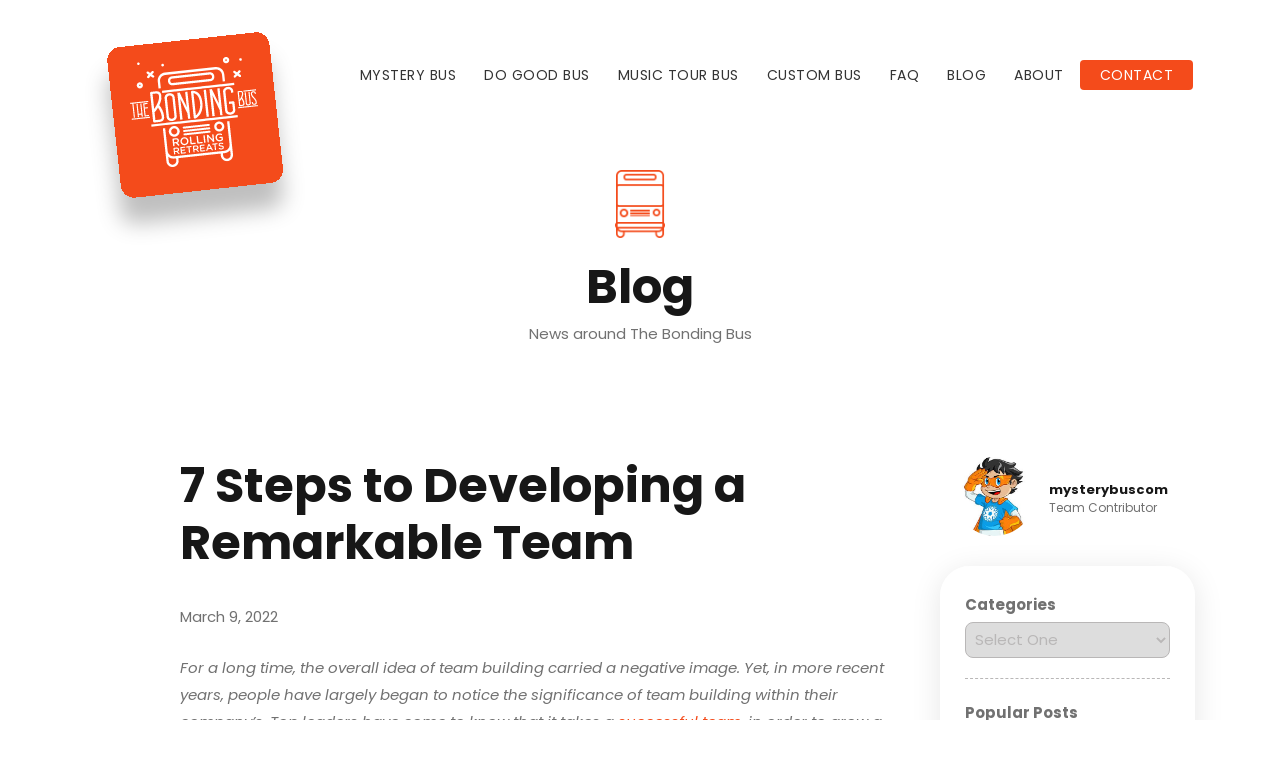

--- FILE ---
content_type: text/html; charset=UTF-8
request_url: https://bondingbus.com/7-steps-to-developing-a-remarkable-team/
body_size: 19740
content:
<!DOCTYPE html>
<!--[if lt IE 7 ]><html class="ie ie6" lang="en"> <![endif]-->
<!--[if IE 7 ]><html class="ie ie7" lang="en"> <![endif]-->
<!--[if IE 8 ]><html class="ie ie8" lang="en"> <![endif]-->
<!--[if (gte IE 9)|!(IE)]><!--><html lang="en"> <!--<![endif]-->
<head>
	<!-- Google tag (gtag.js) -->
<script async src="https://www.googletagmanager.com/gtag/js?id=G-4NHL1J39L8"></script>
<script>
  window.dataLayer = window.dataLayer || [];
  function gtag(){dataLayer.push(arguments);}
  gtag('js', new Date());
  gtag('config', 'G-4NHL1J39L8');
</script>
	<meta name="google-site-verification" content="jDIGY7aenTaOufvYmTngloPniDG_RrIJXq9xBstwdH4" />
	<meta charset="UTF-8">
<script type="text/javascript">
/* <![CDATA[ */
 var gform;gform||(document.addEventListener("gform_main_scripts_loaded",function(){gform.scriptsLoaded=!0}),window.addEventListener("DOMContentLoaded",function(){gform.domLoaded=!0}),gform={domLoaded:!1,scriptsLoaded:!1,initializeOnLoaded:function(o){gform.domLoaded&&gform.scriptsLoaded?o():!gform.domLoaded&&gform.scriptsLoaded?window.addEventListener("DOMContentLoaded",o):document.addEventListener("gform_main_scripts_loaded",o)},hooks:{action:{},filter:{}},addAction:function(o,n,r,t){gform.addHook("action",o,n,r,t)},addFilter:function(o,n,r,t){gform.addHook("filter",o,n,r,t)},doAction:function(o){gform.doHook("action",o,arguments)},applyFilters:function(o){return gform.doHook("filter",o,arguments)},removeAction:function(o,n){gform.removeHook("action",o,n)},removeFilter:function(o,n,r){gform.removeHook("filter",o,n,r)},addHook:function(o,n,r,t,i){null==gform.hooks[o][n]&&(gform.hooks[o][n]=[]);var e=gform.hooks[o][n];null==i&&(i=n+"_"+e.length),gform.hooks[o][n].push({tag:i,callable:r,priority:t=null==t?10:t})},doHook:function(n,o,r){var t;if(r=Array.prototype.slice.call(r,1),null!=gform.hooks[n][o]&&((o=gform.hooks[n][o]).sort(function(o,n){return o.priority-n.priority}),o.forEach(function(o){"function"!=typeof(t=o.callable)&&(t=window[t]),"action"==n?t.apply(null,r):r[0]=t.apply(null,r)})),"filter"==n)return r[0]},removeHook:function(o,n,t,i){var r;null!=gform.hooks[o][n]&&(r=(r=gform.hooks[o][n]).filter(function(o,n,r){return!!(null!=i&&i!=o.tag||null!=t&&t!=o.priority)}),gform.hooks[o][n]=r)}}); 
/* ]]> */
</script>

	<meta name="viewport" content="width=device-width, initial-scale=1">
	<link rel="profile" href="http://gmpg.org/xfn/11">
	<title>7 Steps to Developing a Remarkable Team - The Mystery Bus</title>

	<meta name='robots' content='index, follow, max-image-preview:large, max-snippet:-1, max-video-preview:-1' />

	<!-- This site is optimized with the Yoast SEO plugin v23.8 - https://yoast.com/wordpress/plugins/seo/ -->
	<meta name="description" content="7 Steps to Developing a Remarkable Team" />
	<link rel="canonical" href="https://bondingbus.com/7-steps-to-developing-a-remarkable-team/" />
	<meta property="og:locale" content="en_US" />
	<meta property="og:type" content="article" />
	<meta property="og:title" content="7 Steps to Developing a Remarkable Team - The Mystery Bus" />
	<meta property="og:description" content="7 Steps to Developing a Remarkable Team" />
	<meta property="og:url" content="https://bondingbus.com/7-steps-to-developing-a-remarkable-team/" />
	<meta property="og:site_name" content="The Mystery Bus" />
	<meta property="article:published_time" content="2022-03-09T20:28:41+00:00" />
	<meta property="article:modified_time" content="2022-10-24T15:13:01+00:00" />
	<meta property="og:image" content="https://bondingbus.com/wp-content/uploads/2016/03/YoYo-Blog-Developing-a-Successful-Team-Cover-Image-1.jpg" />
	<meta property="og:image:width" content="877" />
	<meta property="og:image:height" content="547" />
	<meta property="og:image:type" content="image/jpeg" />
	<meta name="author" content="mysterybuscom" />
	<meta name="twitter:card" content="summary_large_image" />
	<meta name="twitter:label1" content="Written by" />
	<meta name="twitter:data1" content="mysterybuscom" />
	<meta name="twitter:label2" content="Est. reading time" />
	<meta name="twitter:data2" content="2 minutes" />
	<script type="application/ld+json" class="yoast-schema-graph">{"@context":"https://schema.org","@graph":[{"@type":"WebPage","@id":"https://bondingbus.com/7-steps-to-developing-a-remarkable-team/","url":"https://bondingbus.com/7-steps-to-developing-a-remarkable-team/","name":"7 Steps to Developing a Remarkable Team - The Mystery Bus","isPartOf":{"@id":"https://bondingbus.com/#website"},"primaryImageOfPage":{"@id":"https://bondingbus.com/7-steps-to-developing-a-remarkable-team/#primaryimage"},"image":{"@id":"https://bondingbus.com/7-steps-to-developing-a-remarkable-team/#primaryimage"},"thumbnailUrl":"https://bondingbus.com/wp-content/uploads/2016/03/YoYo-Blog-Developing-a-Successful-Team-Cover-Image-1.jpg","datePublished":"2022-03-09T20:28:41+00:00","dateModified":"2022-10-24T15:13:01+00:00","author":{"@id":"https://bondingbus.com/#/schema/person/dca8292aa7bc32a6df63de4e1ec16193"},"description":"7 Steps to Developing a Remarkable Team","breadcrumb":{"@id":"https://bondingbus.com/7-steps-to-developing-a-remarkable-team/#breadcrumb"},"inLanguage":"en-US","potentialAction":[{"@type":"ReadAction","target":["https://bondingbus.com/7-steps-to-developing-a-remarkable-team/"]}]},{"@type":"ImageObject","inLanguage":"en-US","@id":"https://bondingbus.com/7-steps-to-developing-a-remarkable-team/#primaryimage","url":"https://bondingbus.com/wp-content/uploads/2016/03/YoYo-Blog-Developing-a-Successful-Team-Cover-Image-1.jpg","contentUrl":"https://bondingbus.com/wp-content/uploads/2016/03/YoYo-Blog-Developing-a-Successful-Team-Cover-Image-1.jpg","width":877,"height":547,"caption":"7 Steps to Developing a Remarkable Team"},{"@type":"BreadcrumbList","@id":"https://bondingbus.com/7-steps-to-developing-a-remarkable-team/#breadcrumb","itemListElement":[{"@type":"ListItem","position":1,"name":"Home","item":"https://bondingbus.com/"},{"@type":"ListItem","position":2,"name":"7 Steps to Developing a Remarkable Team"}]},{"@type":"WebSite","@id":"https://bondingbus.com/#website","url":"https://bondingbus.com/","name":"The Mystery Bus","description":"Not knowing where you’re going is half the fun.","potentialAction":[{"@type":"SearchAction","target":{"@type":"EntryPoint","urlTemplate":"https://bondingbus.com/?s={search_term_string}"},"query-input":{"@type":"PropertyValueSpecification","valueRequired":true,"valueName":"search_term_string"}}],"inLanguage":"en-US"},{"@type":"Person","@id":"https://bondingbus.com/#/schema/person/dca8292aa7bc32a6df63de4e1ec16193","name":"mysterybuscom","image":{"@type":"ImageObject","inLanguage":"en-US","@id":"https://bondingbus.com/#/schema/person/image/","url":"https://secure.gravatar.com/avatar/5b98626a5801c9b6ee72cf4b72e92b22014743931c8dba42f8aa921074214800?s=96&d=mm&r=g","contentUrl":"https://secure.gravatar.com/avatar/5b98626a5801c9b6ee72cf4b72e92b22014743931c8dba42f8aa921074214800?s=96&d=mm&r=g","caption":"mysterybuscom"},"sameAs":["https://bondingbus.com"],"url":"https://bondingbus.com/author/mysterybuscom/"}]}</script>
	<!-- / Yoast SEO plugin. -->


<link rel='dns-prefetch' href='//js.hs-scripts.com' />
<link rel='dns-prefetch' href='//www.google.com' />
<link rel='dns-prefetch' href='//cdnjs.cloudflare.com' />
<link rel="alternate" type="application/rss+xml" title="The Mystery Bus &raquo; 7 Steps to Developing a Remarkable Team Comments Feed" href="https://bondingbus.com/7-steps-to-developing-a-remarkable-team/feed/" />
<link rel="alternate" title="oEmbed (JSON)" type="application/json+oembed" href="https://bondingbus.com/wp-json/oembed/1.0/embed?url=https%3A%2F%2Fbondingbus.com%2F7-steps-to-developing-a-remarkable-team%2F" />
<link rel="alternate" title="oEmbed (XML)" type="text/xml+oembed" href="https://bondingbus.com/wp-json/oembed/1.0/embed?url=https%3A%2F%2Fbondingbus.com%2F7-steps-to-developing-a-remarkable-team%2F&#038;format=xml" />
<style id='wp-img-auto-sizes-contain-inline-css' type='text/css'>
img:is([sizes=auto i],[sizes^="auto," i]){contain-intrinsic-size:3000px 1500px}
/*# sourceURL=wp-img-auto-sizes-contain-inline-css */
</style>
<style id='wp-emoji-styles-inline-css' type='text/css'>

	img.wp-smiley, img.emoji {
		display: inline !important;
		border: none !important;
		box-shadow: none !important;
		height: 1em !important;
		width: 1em !important;
		margin: 0 0.07em !important;
		vertical-align: -0.1em !important;
		background: none !important;
		padding: 0 !important;
	}
/*# sourceURL=wp-emoji-styles-inline-css */
</style>
<style id='wp-block-library-inline-css' type='text/css'>
:root{--wp-block-synced-color:#7a00df;--wp-block-synced-color--rgb:122,0,223;--wp-bound-block-color:var(--wp-block-synced-color);--wp-editor-canvas-background:#ddd;--wp-admin-theme-color:#007cba;--wp-admin-theme-color--rgb:0,124,186;--wp-admin-theme-color-darker-10:#006ba1;--wp-admin-theme-color-darker-10--rgb:0,107,160.5;--wp-admin-theme-color-darker-20:#005a87;--wp-admin-theme-color-darker-20--rgb:0,90,135;--wp-admin-border-width-focus:2px}@media (min-resolution:192dpi){:root{--wp-admin-border-width-focus:1.5px}}.wp-element-button{cursor:pointer}:root .has-very-light-gray-background-color{background-color:#eee}:root .has-very-dark-gray-background-color{background-color:#313131}:root .has-very-light-gray-color{color:#eee}:root .has-very-dark-gray-color{color:#313131}:root .has-vivid-green-cyan-to-vivid-cyan-blue-gradient-background{background:linear-gradient(135deg,#00d084,#0693e3)}:root .has-purple-crush-gradient-background{background:linear-gradient(135deg,#34e2e4,#4721fb 50%,#ab1dfe)}:root .has-hazy-dawn-gradient-background{background:linear-gradient(135deg,#faaca8,#dad0ec)}:root .has-subdued-olive-gradient-background{background:linear-gradient(135deg,#fafae1,#67a671)}:root .has-atomic-cream-gradient-background{background:linear-gradient(135deg,#fdd79a,#004a59)}:root .has-nightshade-gradient-background{background:linear-gradient(135deg,#330968,#31cdcf)}:root .has-midnight-gradient-background{background:linear-gradient(135deg,#020381,#2874fc)}:root{--wp--preset--font-size--normal:16px;--wp--preset--font-size--huge:42px}.has-regular-font-size{font-size:1em}.has-larger-font-size{font-size:2.625em}.has-normal-font-size{font-size:var(--wp--preset--font-size--normal)}.has-huge-font-size{font-size:var(--wp--preset--font-size--huge)}.has-text-align-center{text-align:center}.has-text-align-left{text-align:left}.has-text-align-right{text-align:right}.has-fit-text{white-space:nowrap!important}#end-resizable-editor-section{display:none}.aligncenter{clear:both}.items-justified-left{justify-content:flex-start}.items-justified-center{justify-content:center}.items-justified-right{justify-content:flex-end}.items-justified-space-between{justify-content:space-between}.screen-reader-text{border:0;clip-path:inset(50%);height:1px;margin:-1px;overflow:hidden;padding:0;position:absolute;width:1px;word-wrap:normal!important}.screen-reader-text:focus{background-color:#ddd;clip-path:none;color:#444;display:block;font-size:1em;height:auto;left:5px;line-height:normal;padding:15px 23px 14px;text-decoration:none;top:5px;width:auto;z-index:100000}html :where(.has-border-color){border-style:solid}html :where([style*=border-top-color]){border-top-style:solid}html :where([style*=border-right-color]){border-right-style:solid}html :where([style*=border-bottom-color]){border-bottom-style:solid}html :where([style*=border-left-color]){border-left-style:solid}html :where([style*=border-width]){border-style:solid}html :where([style*=border-top-width]){border-top-style:solid}html :where([style*=border-right-width]){border-right-style:solid}html :where([style*=border-bottom-width]){border-bottom-style:solid}html :where([style*=border-left-width]){border-left-style:solid}html :where(img[class*=wp-image-]){height:auto;max-width:100%}:where(figure){margin:0 0 1em}html :where(.is-position-sticky){--wp-admin--admin-bar--position-offset:var(--wp-admin--admin-bar--height,0px)}@media screen and (max-width:600px){html :where(.is-position-sticky){--wp-admin--admin-bar--position-offset:0px}}

/*# sourceURL=wp-block-library-inline-css */
</style><style id='global-styles-inline-css' type='text/css'>
:root{--wp--preset--aspect-ratio--square: 1;--wp--preset--aspect-ratio--4-3: 4/3;--wp--preset--aspect-ratio--3-4: 3/4;--wp--preset--aspect-ratio--3-2: 3/2;--wp--preset--aspect-ratio--2-3: 2/3;--wp--preset--aspect-ratio--16-9: 16/9;--wp--preset--aspect-ratio--9-16: 9/16;--wp--preset--color--black: #000000;--wp--preset--color--cyan-bluish-gray: #abb8c3;--wp--preset--color--white: #ffffff;--wp--preset--color--pale-pink: #f78da7;--wp--preset--color--vivid-red: #cf2e2e;--wp--preset--color--luminous-vivid-orange: #ff6900;--wp--preset--color--luminous-vivid-amber: #fcb900;--wp--preset--color--light-green-cyan: #7bdcb5;--wp--preset--color--vivid-green-cyan: #00d084;--wp--preset--color--pale-cyan-blue: #8ed1fc;--wp--preset--color--vivid-cyan-blue: #0693e3;--wp--preset--color--vivid-purple: #9b51e0;--wp--preset--gradient--vivid-cyan-blue-to-vivid-purple: linear-gradient(135deg,rgb(6,147,227) 0%,rgb(155,81,224) 100%);--wp--preset--gradient--light-green-cyan-to-vivid-green-cyan: linear-gradient(135deg,rgb(122,220,180) 0%,rgb(0,208,130) 100%);--wp--preset--gradient--luminous-vivid-amber-to-luminous-vivid-orange: linear-gradient(135deg,rgb(252,185,0) 0%,rgb(255,105,0) 100%);--wp--preset--gradient--luminous-vivid-orange-to-vivid-red: linear-gradient(135deg,rgb(255,105,0) 0%,rgb(207,46,46) 100%);--wp--preset--gradient--very-light-gray-to-cyan-bluish-gray: linear-gradient(135deg,rgb(238,238,238) 0%,rgb(169,184,195) 100%);--wp--preset--gradient--cool-to-warm-spectrum: linear-gradient(135deg,rgb(74,234,220) 0%,rgb(151,120,209) 20%,rgb(207,42,186) 40%,rgb(238,44,130) 60%,rgb(251,105,98) 80%,rgb(254,248,76) 100%);--wp--preset--gradient--blush-light-purple: linear-gradient(135deg,rgb(255,206,236) 0%,rgb(152,150,240) 100%);--wp--preset--gradient--blush-bordeaux: linear-gradient(135deg,rgb(254,205,165) 0%,rgb(254,45,45) 50%,rgb(107,0,62) 100%);--wp--preset--gradient--luminous-dusk: linear-gradient(135deg,rgb(255,203,112) 0%,rgb(199,81,192) 50%,rgb(65,88,208) 100%);--wp--preset--gradient--pale-ocean: linear-gradient(135deg,rgb(255,245,203) 0%,rgb(182,227,212) 50%,rgb(51,167,181) 100%);--wp--preset--gradient--electric-grass: linear-gradient(135deg,rgb(202,248,128) 0%,rgb(113,206,126) 100%);--wp--preset--gradient--midnight: linear-gradient(135deg,rgb(2,3,129) 0%,rgb(40,116,252) 100%);--wp--preset--font-size--small: 13px;--wp--preset--font-size--medium: 20px;--wp--preset--font-size--large: 36px;--wp--preset--font-size--x-large: 42px;--wp--preset--spacing--20: 0.44rem;--wp--preset--spacing--30: 0.67rem;--wp--preset--spacing--40: 1rem;--wp--preset--spacing--50: 1.5rem;--wp--preset--spacing--60: 2.25rem;--wp--preset--spacing--70: 3.38rem;--wp--preset--spacing--80: 5.06rem;--wp--preset--shadow--natural: 6px 6px 9px rgba(0, 0, 0, 0.2);--wp--preset--shadow--deep: 12px 12px 50px rgba(0, 0, 0, 0.4);--wp--preset--shadow--sharp: 6px 6px 0px rgba(0, 0, 0, 0.2);--wp--preset--shadow--outlined: 6px 6px 0px -3px rgb(255, 255, 255), 6px 6px rgb(0, 0, 0);--wp--preset--shadow--crisp: 6px 6px 0px rgb(0, 0, 0);}:where(.is-layout-flex){gap: 0.5em;}:where(.is-layout-grid){gap: 0.5em;}body .is-layout-flex{display: flex;}.is-layout-flex{flex-wrap: wrap;align-items: center;}.is-layout-flex > :is(*, div){margin: 0;}body .is-layout-grid{display: grid;}.is-layout-grid > :is(*, div){margin: 0;}:where(.wp-block-columns.is-layout-flex){gap: 2em;}:where(.wp-block-columns.is-layout-grid){gap: 2em;}:where(.wp-block-post-template.is-layout-flex){gap: 1.25em;}:where(.wp-block-post-template.is-layout-grid){gap: 1.25em;}.has-black-color{color: var(--wp--preset--color--black) !important;}.has-cyan-bluish-gray-color{color: var(--wp--preset--color--cyan-bluish-gray) !important;}.has-white-color{color: var(--wp--preset--color--white) !important;}.has-pale-pink-color{color: var(--wp--preset--color--pale-pink) !important;}.has-vivid-red-color{color: var(--wp--preset--color--vivid-red) !important;}.has-luminous-vivid-orange-color{color: var(--wp--preset--color--luminous-vivid-orange) !important;}.has-luminous-vivid-amber-color{color: var(--wp--preset--color--luminous-vivid-amber) !important;}.has-light-green-cyan-color{color: var(--wp--preset--color--light-green-cyan) !important;}.has-vivid-green-cyan-color{color: var(--wp--preset--color--vivid-green-cyan) !important;}.has-pale-cyan-blue-color{color: var(--wp--preset--color--pale-cyan-blue) !important;}.has-vivid-cyan-blue-color{color: var(--wp--preset--color--vivid-cyan-blue) !important;}.has-vivid-purple-color{color: var(--wp--preset--color--vivid-purple) !important;}.has-black-background-color{background-color: var(--wp--preset--color--black) !important;}.has-cyan-bluish-gray-background-color{background-color: var(--wp--preset--color--cyan-bluish-gray) !important;}.has-white-background-color{background-color: var(--wp--preset--color--white) !important;}.has-pale-pink-background-color{background-color: var(--wp--preset--color--pale-pink) !important;}.has-vivid-red-background-color{background-color: var(--wp--preset--color--vivid-red) !important;}.has-luminous-vivid-orange-background-color{background-color: var(--wp--preset--color--luminous-vivid-orange) !important;}.has-luminous-vivid-amber-background-color{background-color: var(--wp--preset--color--luminous-vivid-amber) !important;}.has-light-green-cyan-background-color{background-color: var(--wp--preset--color--light-green-cyan) !important;}.has-vivid-green-cyan-background-color{background-color: var(--wp--preset--color--vivid-green-cyan) !important;}.has-pale-cyan-blue-background-color{background-color: var(--wp--preset--color--pale-cyan-blue) !important;}.has-vivid-cyan-blue-background-color{background-color: var(--wp--preset--color--vivid-cyan-blue) !important;}.has-vivid-purple-background-color{background-color: var(--wp--preset--color--vivid-purple) !important;}.has-black-border-color{border-color: var(--wp--preset--color--black) !important;}.has-cyan-bluish-gray-border-color{border-color: var(--wp--preset--color--cyan-bluish-gray) !important;}.has-white-border-color{border-color: var(--wp--preset--color--white) !important;}.has-pale-pink-border-color{border-color: var(--wp--preset--color--pale-pink) !important;}.has-vivid-red-border-color{border-color: var(--wp--preset--color--vivid-red) !important;}.has-luminous-vivid-orange-border-color{border-color: var(--wp--preset--color--luminous-vivid-orange) !important;}.has-luminous-vivid-amber-border-color{border-color: var(--wp--preset--color--luminous-vivid-amber) !important;}.has-light-green-cyan-border-color{border-color: var(--wp--preset--color--light-green-cyan) !important;}.has-vivid-green-cyan-border-color{border-color: var(--wp--preset--color--vivid-green-cyan) !important;}.has-pale-cyan-blue-border-color{border-color: var(--wp--preset--color--pale-cyan-blue) !important;}.has-vivid-cyan-blue-border-color{border-color: var(--wp--preset--color--vivid-cyan-blue) !important;}.has-vivid-purple-border-color{border-color: var(--wp--preset--color--vivid-purple) !important;}.has-vivid-cyan-blue-to-vivid-purple-gradient-background{background: var(--wp--preset--gradient--vivid-cyan-blue-to-vivid-purple) !important;}.has-light-green-cyan-to-vivid-green-cyan-gradient-background{background: var(--wp--preset--gradient--light-green-cyan-to-vivid-green-cyan) !important;}.has-luminous-vivid-amber-to-luminous-vivid-orange-gradient-background{background: var(--wp--preset--gradient--luminous-vivid-amber-to-luminous-vivid-orange) !important;}.has-luminous-vivid-orange-to-vivid-red-gradient-background{background: var(--wp--preset--gradient--luminous-vivid-orange-to-vivid-red) !important;}.has-very-light-gray-to-cyan-bluish-gray-gradient-background{background: var(--wp--preset--gradient--very-light-gray-to-cyan-bluish-gray) !important;}.has-cool-to-warm-spectrum-gradient-background{background: var(--wp--preset--gradient--cool-to-warm-spectrum) !important;}.has-blush-light-purple-gradient-background{background: var(--wp--preset--gradient--blush-light-purple) !important;}.has-blush-bordeaux-gradient-background{background: var(--wp--preset--gradient--blush-bordeaux) !important;}.has-luminous-dusk-gradient-background{background: var(--wp--preset--gradient--luminous-dusk) !important;}.has-pale-ocean-gradient-background{background: var(--wp--preset--gradient--pale-ocean) !important;}.has-electric-grass-gradient-background{background: var(--wp--preset--gradient--electric-grass) !important;}.has-midnight-gradient-background{background: var(--wp--preset--gradient--midnight) !important;}.has-small-font-size{font-size: var(--wp--preset--font-size--small) !important;}.has-medium-font-size{font-size: var(--wp--preset--font-size--medium) !important;}.has-large-font-size{font-size: var(--wp--preset--font-size--large) !important;}.has-x-large-font-size{font-size: var(--wp--preset--font-size--x-large) !important;}
/*# sourceURL=global-styles-inline-css */
</style>

<style id='classic-theme-styles-inline-css' type='text/css'>
/*! This file is auto-generated */
.wp-block-button__link{color:#fff;background-color:#32373c;border-radius:9999px;box-shadow:none;text-decoration:none;padding:calc(.667em + 2px) calc(1.333em + 2px);font-size:1.125em}.wp-block-file__button{background:#32373c;color:#fff;text-decoration:none}
/*# sourceURL=/wp-includes/css/classic-themes.min.css */
</style>
<link rel='stylesheet' id='css-fontawesome-css' href='https://cdnjs.cloudflare.com/ajax/libs/font-awesome/5.15.4/css/all.min.css?ver=6.9' type='text/css' media='all' />
<link rel='stylesheet' id='css-animate-css' href='https://bondingbus.com/wp-content/themes/mysterybus/assets/vendor/animate/animate.min.css?ver=6.9' type='text/css' media='all' />
<link rel='stylesheet' id='css-multiselect-css' href='https://bondingbus.com/wp-content/themes/mysterybus/assets/css/bootstrap-multiselect.css?ver=6.9' type='text/css' media='all' />
<link rel='stylesheet' id='css-slick-slider-css' href='https://bondingbus.com/wp-content/themes/mysterybus/assets/css/slick.css?ver=1.35' type='text/css' media='all' />
<link rel='stylesheet' id='css-theme-css' href='https://bondingbus.com/wp-content/themes/mysterybus/assets/css/theme.css?ver=1.1769000443' type='text/css' media='all' />
<link rel='stylesheet' id='css-custom-css' href='https://bondingbus.com/wp-content/themes/mysterybus/assets/css/custom.css?ver=2.1769000443' type='text/css' media='all' />
<script type="text/javascript" src="https://bondingbus.com/wp-includes/js/jquery/jquery.min.js?ver=3.7.1" id="jquery-core-js"></script>
<script type="text/javascript" src="https://bondingbus.com/wp-includes/js/jquery/jquery-migrate.min.js?ver=3.4.1" id="jquery-migrate-js"></script>
<link rel="https://api.w.org/" href="https://bondingbus.com/wp-json/" /><link rel="alternate" title="JSON" type="application/json" href="https://bondingbus.com/wp-json/wp/v2/posts/1763" /><link rel="EditURI" type="application/rsd+xml" title="RSD" href="https://bondingbus.com/xmlrpc.php?rsd" />
<meta name="generator" content="WordPress 6.9" />
<link rel='shortlink' href='https://bondingbus.com/?p=1763' />
			<!-- DO NOT COPY THIS SNIPPET! Start of Page Analytics Tracking for HubSpot WordPress plugin v11.1.66-->
			<script class="hsq-set-content-id" data-content-id="blog-post">
				var _hsq = _hsq || [];
				_hsq.push(["setContentType", "blog-post"]);
			</script>
			<!-- DO NOT COPY THIS SNIPPET! End of Page Analytics Tracking for HubSpot WordPress plugin -->
			<link rel="icon" href="https://bondingbus.com/wp-content/uploads/2022/09/favicon-64x64.png" sizes="32x32" />
<link rel="icon" href="https://bondingbus.com/wp-content/uploads/2022/09/favicon.png" sizes="192x192" />
<link rel="apple-touch-icon" href="https://bondingbus.com/wp-content/uploads/2022/09/favicon.png" />
<meta name="msapplication-TileImage" content="https://bondingbus.com/wp-content/uploads/2022/09/favicon.png" />
	<meta property="fb:app_id" content="617285908413170"/>
	<meta property="fb:admins" content="100007973101769"/>
	<meta property="fb:admins" content="13802640"/>
	<meta name="msvalidate.01" content="EA0BDFFECF0FF3C657E63410EF5B2A33" />
	<meta name="p:domain_verify" content="af4a135bcaa6b7e73d2b3440efa0aff4"/>
	<meta name="facebook-domain-verification" content="upf16z8laxm9zlwdo8059yaz2r9nkt" />
	<link rel="preconnect" href="https://fonts.googleapis.com">
	<link rel="preconnect" href="https://fonts.gstatic.com" crossorigin>
	<link href="https://fonts.googleapis.com/css2?family=Poppins:ital,wght@0,300;0,400;0,500;0,600;0,700;1,300;1,400;1,500;1,600;1,700&display=swap" rel="stylesheet">
	<!--<script type="text/javascript" src="//script.crazyegg.com/pages/scripts/0107/9256.js" async="async"></script>-->
	<script src="https://kit.fontawesome.com/e825cb343d.js" crossorigin="anonymous"></script>
	<!-- Google tag (gtag.js) --> <script async src="https://www.googletagmanager.com/gtag/js?id=AW-11040710031"></script> <script> window.dataLayer = window.dataLayer || []; function gtag(){dataLayer.push(arguments);} gtag('js', new Date()); gtag('config', 'AW-11040710031'); </script>

<link rel='stylesheet' id='gforms_reset_css-css' href='https://bondingbus.com/wp-content/plugins/gravityforms/legacy/css/formreset.min.css?ver=2.8.18' type='text/css' media='all' />
<link rel='stylesheet' id='gforms_formsmain_css-css' href='https://bondingbus.com/wp-content/plugins/gravityforms/legacy/css/formsmain.min.css?ver=2.8.18' type='text/css' media='all' />
<link rel='stylesheet' id='gforms_ready_class_css-css' href='https://bondingbus.com/wp-content/plugins/gravityforms/legacy/css/readyclass.min.css?ver=2.8.18' type='text/css' media='all' />
<link rel='stylesheet' id='gforms_browsers_css-css' href='https://bondingbus.com/wp-content/plugins/gravityforms/legacy/css/browsers.min.css?ver=2.8.18' type='text/css' media='all' />
</head>

<body class="wp-singular post-template-default single single-post postid-1763 single-format-standard wp-theme-mysterybus">

<!-- End Google Tag Manager (noscript) -->
	<header class="" id="header-main">


        <!-- Main navbar -->

        <nav class="navbar navbar-main navbar-expand-lg navbar-fixed-top navbar-transparent navbar-dark" id="navbar-main">
            <div class="container">
	            <div class="entire-nav-outer">
		            <div class="bus-logo-outer">
		                <a class="navbar-brand mr-lg-3" href="https://bondingbus.com">
							<img alt="TeamBonding Main Logo" class="isnot_scroll_logo" src="https://bondingbus.com/wp-content/themes/mysterybus/img/bus-new.svg">
		                </a>
		            </div>
	
	                <button class="navbar-toggler" type="button" data-toggle="collapse" data-target="#navbar-main-collapse" aria-controls="navbar-main-collapse" aria-expanded="false" aria-label="Toggle navigation">
	                    <span class="navbar-toggler-icon"></span>
	                </button>
	                <ul class="mobile-menu-icons">
						<li class="three-lines">
						  	<section class="buttonset">
			                	<div id="nav_list">Menu</div>
			            	</section>
					  	</li>
	                </ul>
	                <div class="collapse navbar-collapse" id="navbar-main-collapse" style="justify-content: flex-end;">
	                    <ul class="navbar-nav align-items-lg-center left-menu">
		                    <li class="nav-item">
				              <a class="nav-link" href="https://bondingbus.com/mystery-bus/">Mystery Bus</a>
				            </li>
				            <li class="nav-item">
				              <a class="nav-link" href="https://bondingbus.com/do-good-bus/">Do Good Bus</a>
				            </li>
				            <li class="nav-item">
				              <a class="nav-link" href="https://bondingbus.com/music-tour-bus/">Music Tour Bus</a>
				            </li>
				            <li class="nav-item">
				              <a class="nav-link" href="https://bondingbus.com/custom-adventure/">Custom Bus</a>
				            </li>
				            <li class="nav-item">
				              <a class="nav-link" href="https://bondingbus.com/faqs/">FAQ</a>
				            </li>
				            <li class="nav-item">
				              <a class="nav-link" href="https://bondingbus.com/blog/">Blog</a>
				            </li>
				            <li class="nav-item">
				              <a class="nav-link" href="https://bondingbus.com/about/">About</a>
				            </li>

				            <li class="nav-item cta-btn-nav">
	                            <a class="nav-link" href="https://bondingbus.com/contact">Contact</a>
	                        </li>
	                    </ul>
	
	                    <ul class="navbar-nav align-items-lg-center right-menu">
		                    
	                        
			                <li class="nav-item mr-0 scroll-menu-icon search-menu-icon" style="float: right;"><a class="nav-link search-icon" href="#"><i class="fas fa-search"></i></a></li>
			                <li class="nav-item mr-0 scroll-menu-icon cart-icon-relative" style="float: right;">
			                </li>
	                        
	                    </ul>
	
	                </div>
	            </div>
            </div>
            
        </nav>
        <nav class="pushmenu pushmenu-left" id="push-menu-master">
	        <div class="internal-mobile-menu">
		        <div class="menu-header">
			        <div class="close-button">
				        <div id="close-menu"><i class="fa fa-times"></i></div>
			        </div>
			        <div class="close-sign-in" style="display: none;">
				        <div id="close-menu"><i class="fas fa-angle-left"></i></div>
			        </div>
			        <div class="close-search-push" style="display: none;">
				        <div id="close-menu"><i class="fas fa-angle-left"></i></div>
			        </div>
		        </div>
		        <div class="menu-body">
			        
			  		<ul id="accordion-menu" class="navbar-nav align-items-lg-center ml-lg-auto accordion-menu">

			  				<li class="nav-item">
				              <a class="nav-link" href="https://bondingbus.com/mystery-bus/">Mystery Bus</a>
				            </li>
				            <li class="nav-item">
				              <a class="nav-link" href="https://bondingbus.com/do-good-bus/">Do Good Bus</a>
				            </li>
				            <li class="nav-item">
				              <a class="nav-link" href="https://bondingbus.com/music-tour-bus/">Music Tour Bus</a>
				            </li>
				            <li class="nav-item">
				              <a class="nav-link" href="https://bondingbus.com/custom-adventure/">Custom Bus</a>
				            </li>
				            <li class="nav-item">
				              <a class="nav-link" href="https://bondingbus.com/faqs/">FAQ</a>
				            </li>
				            <li class="nav-item">
				              <a class="nav-link" href="https://bondingbus.com/blog/">Blog</a>
				            </li>
				            <li class="nav-item">
				              <a class="nav-link" href="https://bondingbus.com/about/">About</a>
				            </li>
	                    <li class="nav-item cta-contact">
	                        <a class="nav-link" href="https://bondingbus.com/contact/">Contact Us</a>
	                    </li>
	                </ul>
					
					
					
		        </div>

			    
	        </div>
	        
	        
	        
	        
		</nav>
    </header>						<section id="page-top-icon">
				<div class="container">
					<div class="row">
						<div class="col-lg-12 text-center">
							<img src="https://bondingbus.com/wp-content/uploads/2022/09/bus.png" class="top-img-icon">
							<h1 class="blorp" id="section_1">Blog</h1>
					        <p class="black-subhead">News around The Bonding Bus</p>
						</div>
					</div>
				</div>
			</section>
		
			<section class="pt-lg pb-lg">
	            <div class="container">
	                <div class="row">
		                <div class="col-md-8 col-lg-8 offset-lg-1">
			                <div class="wht-inner event-content blog-content">
				                <div class="row ">
					                <div class="col-md-12">
						                <h1 class="mb-sm ">7 Steps to Developing a Remarkable Team</h1>
						                	<div class="mb-4 text-left">
								                <p class="post-date">March 9, 2022</p>
							                </div>
										<p><em><span style="font-weight: 400;">For a long time, the overall idea of team building carried a negative image. Yet, in more recent years, people have largely began to notice the significance of team building within their company’s. Top leaders have come to know that it takes a <a href="https://www.teambonding.com/6-ways-successful-teams-built-last/">successful team</a>, in order to grow a successful business. </span></em><span id="more-1763"></span></p>
<p><span style="font-weight: 400;">With this, what now becomes the main question for leaders, is how can they develop a remarkable team? Because we all know, it’s one thing to recognize <a href="https://bondingbus.com/the-positive-results-of-effective-team-building-transforming-your-company/">team building</a> as important, but it&#8217;s another to actually put the concept into action, and further develop your team(s). </span></p>
<h2><span style="font-weight: 400;">Therefore, we’ve put the 7 essential steps to developing a remarkable team into a fun infographic:</span></h2>
<p><img fetchpriority="high" decoding="async" class="alignleft size-full wp-image-1764" src="https://www.yoyoevents.com/wp-content/uploads/2016/03/yoyo-graphic-developing-a-remarkable-team-Edited.jpg" alt="7 Steps to Developing a Remarkable Team " width="798" height="2064" srcset="https://bondingbus.com/wp-content/uploads/2016/03/yoyo-graphic-developing-a-remarkable-team-Edited.jpg 798w, https://bondingbus.com/wp-content/uploads/2016/03/yoyo-graphic-developing-a-remarkable-team-Edited-116x300.jpg 116w, https://bondingbus.com/wp-content/uploads/2016/03/yoyo-graphic-developing-a-remarkable-team-Edited-396x1024.jpg 396w, https://bondingbus.com/wp-content/uploads/2016/03/yoyo-graphic-developing-a-remarkable-team-Edited-768x1986.jpg 768w, https://bondingbus.com/wp-content/uploads/2016/03/yoyo-graphic-developing-a-remarkable-team-Edited-594x1536.jpg 594w, https://bondingbus.com/wp-content/uploads/2016/03/yoyo-graphic-developing-a-remarkable-team-Edited-792x2048.jpg 792w" sizes="(max-width: 798px) 100vw, 798px" /></p>
<p><span style="font-weight: 400;">TY Howard, Founder, CEO and Editor-in-Chief of online magazine, </span><i><span style="font-weight: 400;">MOTIVATION, </span></i><span style="font-weight: 400;">notes that: </span></p>
<p><a href="http://tyhoward.com/TyHoward_Quotations.html" target="_blank" rel="noopener"><em><b>A ‘Just a Job’ Employee &#8211; </b><span style="font-weight: 400;">Does just enough to keep their job while complaining about what’s not right or fair at their work.</span></em></a></p>
<p><a href="http://tyhoward.com/TyHoward_Quotations.html" target="_blank" rel="noopener"><em><b>A ‘Team Player’ &#8211; </b><span style="font-weight: 400;"> Works positively together with everyone to get the job done the best way possible. </span></em></a></p>
<p><span style="font-weight: 400;">Howard’s explanation between an employee and a team player signifies the positive impacts that implementing team building strategies into your company can have over it’s success. </span></p>
<p><span style="font-weight: 400;">After all, it is true that teamwork makes the dream work. </span></p>
										<div class="share-static">
											<div class="show-copied-dia">
												Copied!
											</div>
											<div class="bread-modals-internal">
												<h5><i class="far fa-share-alt"></i>Share this article</h5>
												<div class="share-inputs">
													<p>Link</p>
													<div class="input-group">
														<button class="copy-share-link" onclick="copyClips()">Copy Link<br /><span><i class="fa-solid fa-link"></i></span></button>
														<input type="text" id="current-share-blog" disabled="" value="https://bondingbus.com/7-steps-to-developing-a-remarkable-team/">
													</div>
												</div>
												<div class="share-social">
													<a href="https://www.linkedin.com/cws/share?url=https://bondingbus.com/7-steps-to-developing-a-remarkable-team/" class="" target="_blank">
														<i class="fab fa-linkedin"></i>
													</a>
													<a href="https://www.facebook.com/sharer/sharer.php?u=https://bondingbus.com/7-steps-to-developing-a-remarkable-team/" target="_blank">
														<i class="fab fa-facebook"></i>
													</a>
													<a href="https://twitter.com/intent/tweet?text=https://bondingbus.com/7-steps-to-developing-a-remarkable-team/" class="" target="_blank">
														<i class="fab fa-twitter"></i>
													</a>
												</div>
											</div>
											<script>
												var copy_text_val = document.querySelector('#current-share-blog');
											
												function copyClips() {
													jQuery('#current-share-blog').removeAttr('disabled');
													  copy_text_val.select();
													  document.execCommand("copy");
													jQuery('#current-share-blog').attr('disabled','disabled');
													jQuery(".show-copied-dia").show().delay(2000).fadeOut();
												} 
											</script>
										</div>
					                </div>
				                </div>
			                </div>
		                </div>


		                <!-- blog sidebar -->
		                
		                
		                <div class="col-md-4 col-lg-3">
							<div class="blog-author-wrapper">
					            					            	<div class="text-left">
					                	<div class="row no-gutters">
						                	<div class="col-4 col-md-5 col-lg-5">
							                	<div class="author-img-side">
							                							                        	<img src="https://bondingbus.com/wp-content/themes/mysterybus/img/timbond-blog.jpg">
							                	</div>
						                	</div>
						                	<div class="col-8 col-md-7 col-lg-7">
							                	<div class="author-name-side">
							                	<h5>mysterybuscom</h5>
							                															<p>Team Contributor</p>
																				                	</div>
						                	</div>
					                	</div>
					                	
					            	</div>
					            					            
					        </div>
					        
					        
					        <div class="include-blog-sidebar">
						        <div class="grid-blog-sep">
									<h3 class="h6 mb-2">Categories</h3>
									<div class="change-cat-filter">
										<form name="myform">
										    <select class="page-jump" name="menu" onChange="window.document.location.href=this.options[this.selectedIndex].value;" value="GO">
											    	<option value="" disabled selected hidden>Select One</option>
										        											    <option value="https://bondingbus.com/category/music-bus-tours" >Music Bus Tours</option>
																							    <option value="https://bondingbus.com/category/team-building" >Team Building</option>
																							    <option value="https://bondingbus.com/category/transpertainment" >Transpertainment</option>
																							    <option value="https://bondingbus.com/category/uncategorized" >Uncategorized</option>
																						    </select>
										</form>
									</div>
								</div>
								<div class="grid-blog-sep setp-w-border">
									<h3 class="h6 mb-2">Popular Posts</h3>
									<ul class="store-staff-picks">
																														<li><a href="https://bondingbus.com/good-versus-bad-team-building/"><i class="fa-regular fa-fire"></i>Good versus Bad Team Building Activities: Nurturing Effective Collaboration and Avoiding Pitfalls</a></li>
																			<li><a href="https://bondingbus.com/top-7-corporate-team-building-activities/"><i class="fa-regular fa-fire"></i>Top 7 Corporate Team Building Activities</a></li>
																			<li><a href="https://bondingbus.com/how-to-plan-successful-corporate-team-building-activities/"><i class="fa-regular fa-fire"></i>How to Plan Successful Corporate Team Building Activities</a></li>
																			<li><a href="https://bondingbus.com/top-10-corporate-team-building-activities-to-do-in-boston/"><i class="fa-regular fa-fire"></i>Top 10 Corporate Team Building Activities To Do In Boston</a></li>
																			<li><a href="https://bondingbus.com/create-your-own-bonding-bus-for-the-ultimate-team-building-activity/"><i class="fa-regular fa-fire"></i>Create Your Own Bonding Bus For the Ultimate Team Building Activity</a></li>
																			<li><a href="https://bondingbus.com/music-bus-tours-with-a-mystery-twist-how-it-helps-with-team-building/"><i class="fa-regular fa-fire"></i>Music Bus Tours With A Mystery Twist: How It Helps With Team Building</a></li>
																		</ul>
								</div>
					        </div>
					        
							
						</div>
		                
		                
		                <!-- blog sidebar -->

	                </div>
	            </div>
			</section>
										<section class="gray-gradient py-lg">
					<div class="container">
						<div class="row">
							<div class="col-md-12">
								<div class="text-center sp-bottom10">
									<h4 class="mt-0 mb-sm h2"><span>More great content based on your likes.</span></h4>
								</div>
							</div>
						</div>
				        <div class="event-grid row">

												   			<div class="col-sm-6 col-md-6 col-lg-3">
									<div class="grid-outer-hover">
									    <div class="single-event-grid-outer etype-post">
									    	<div class="single-event-grid-image">
										      <a href="https://bondingbus.com/leadership-dos-and-donts/">
											      <div class="faded-hover">
											      	<img src="https://bondingbus.com/wp-content/uploads/2016/05/yoyo-blog-leadership-cover-image-2-400x300.jpg" alt="Featured Image For Leadership Do’s and Don’ts Team Building Post">
											      	<div class="faded-hover-shadow"></div>
											      </div>
											  </a>
											  <div class="over-like-ft">
												  													<a href="#login-modal" class="swapfav open-popup-link" id="fav-1847"><i class="far fa-heart"></i></a>
																							  </div>
									    	</div>
										    <div class="slider-program-description">
										      	<h5 class="matchItem"><a href="https://bondingbus.com/leadership-dos-and-donts/">Leadership Do’s and Don’ts</a></h5>
											  	<p class="autoClamp4 matchItemTwo">
												  															To some extent, one’s capacity to be a good leader is innate. However, learning to lead more effectively is something anyone can do. While leading a company, team, or merely one employee can be extremely exciting, during times of stress it’s easy to let negative emotions get to you. During these times, it’s important to [&hellip;]																									</p>
											  	<p>
											  		<a href="https://bondingbus.com/leadership-dos-and-donts/" class="btn btn-xs btn-sm-pdd btn-orange-outline mt-3">Read More &nbsp; <i class="fas fa-angle-right"></i></a>
											  	</p>
										    </div>
									    </div>
									</div>
								</div>
					   							   			<div class="col-sm-6 col-md-6 col-lg-3">
									<div class="grid-outer-hover">
									    <div class="single-event-grid-outer etype-post">
									    	<div class="single-event-grid-image">
										      <a href="https://bondingbus.com/nine-ways-to-be-continuously-successful-at-your-workplace/">
											      <div class="faded-hover">
											      	<img src="https://bondingbus.com/wp-content/uploads/2016/05/yoyo-blog-success-cover-image-2-400x300.jpg" alt="Featured Image For Nine Ways to be Continuously Successful at your Workplace Team Building Post">
											      	<div class="faded-hover-shadow"></div>
											      </div>
											  </a>
											  <div class="over-like-ft">
												  													<a href="#login-modal" class="swapfav open-popup-link" id="fav-1835"><i class="far fa-heart"></i></a>
																							  </div>
									    	</div>
										    <div class="slider-program-description">
										      	<h5 class="matchItem"><a href="https://bondingbus.com/nine-ways-to-be-continuously-successful-at-your-workplace/">Nine Ways to be Continuously Successful at your Workplace</a></h5>
											  	<p class="autoClamp4 matchItemTwo">
												  															It’s not uncommon for people who’ve been working at one job for a long time to feel “stuck” in terms of success. Many people in this position feel as though they have no room for growth. In-turn, they get stuck in an agonizing process of merely “going through the motions” every single day. Yet, the [&hellip;]																									</p>
											  	<p>
											  		<a href="https://bondingbus.com/nine-ways-to-be-continuously-successful-at-your-workplace/" class="btn btn-xs btn-sm-pdd btn-orange-outline mt-3">Read More &nbsp; <i class="fas fa-angle-right"></i></a>
											  	</p>
										    </div>
									    </div>
									</div>
								</div>
					   							   			<div class="col-sm-6 col-md-6 col-lg-3">
									<div class="grid-outer-hover">
									    <div class="single-event-grid-outer etype-post">
									    	<div class="single-event-grid-image">
										      <a href="https://bondingbus.com/6-tips-to-be-healthier-at-work/">
											      <div class="faded-hover">
											      	<img src="https://bondingbus.com/wp-content/uploads/2016/04/yoyo-blog-health-cover-image-2-400x300.jpg" alt="Featured Image For 6 Tips to be Healthier at Work Team Building Post">
											      	<div class="faded-hover-shadow"></div>
											      </div>
											  </a>
											  <div class="over-like-ft">
												  													<a href="#login-modal" class="swapfav open-popup-link" id="fav-1826"><i class="far fa-heart"></i></a>
																							  </div>
									    	</div>
										    <div class="slider-program-description">
										      	<h5 class="matchItem"><a href="https://bondingbus.com/6-tips-to-be-healthier-at-work/">6 Tips to be Healthier at Work</a></h5>
											  	<p class="autoClamp4 matchItemTwo">
												  															We’ve all heard horror stories involving the various struggles working professionals face with maintaining their health. These stories often involve things like weight gain, depression, back pain, carpal tunnel, and so on. Yet, what often causes these health issues is ignorance to the common workplace activities that can largely decrease one’s health. These activities include [&hellip;]																									</p>
											  	<p>
											  		<a href="https://bondingbus.com/6-tips-to-be-healthier-at-work/" class="btn btn-xs btn-sm-pdd btn-orange-outline mt-3">Read More &nbsp; <i class="fas fa-angle-right"></i></a>
											  	</p>
										    </div>
									    </div>
									</div>
								</div>
					   							   			<div class="col-sm-6 col-md-6 col-lg-3">
									<div class="grid-outer-hover">
									    <div class="single-event-grid-outer etype-post">
									    	<div class="single-event-grid-image">
										      <a href="https://bondingbus.com/how-to-make-employees-want-to-stay-at-your-company-forever/">
											      <div class="faded-hover">
											      	<img src="https://bondingbus.com/wp-content/uploads/2016/04/yoyo-blog-retention-cover-image-1-400x300.jpg" alt="Featured Image For How To: Make Employees Want to Stay at Your Company Forever Team Building Post">
											      	<div class="faded-hover-shadow"></div>
											      </div>
											  </a>
											  <div class="over-like-ft">
												  													<a href="#login-modal" class="swapfav open-popup-link" id="fav-1817"><i class="far fa-heart"></i></a>
																							  </div>
									    	</div>
										    <div class="slider-program-description">
										      	<h5 class="matchItem"><a href="https://bondingbus.com/how-to-make-employees-want-to-stay-at-your-company-forever/">How To: Make Employees Want to Stay at Your Company Forever</a></h5>
											  	<p class="autoClamp4 matchItemTwo">
												  															Hiring employees is only the beginning of creating a strong work place. In order to build on this strength, every company must learn how to retain employees. If you are constantly focused on employee turnover, you ultimately end up devoting less and less time to the more important aspects of your business. Moreover, the longer [&hellip;]																									</p>
											  	<p>
											  		<a href="https://bondingbus.com/how-to-make-employees-want-to-stay-at-your-company-forever/" class="btn btn-xs btn-sm-pdd btn-orange-outline mt-3">Read More &nbsp; <i class="fas fa-angle-right"></i></a>
											  	</p>
										    </div>
									    </div>
									</div>
								</div>
					   								</div>
					</div>
				</section>
					
		<!-- Quote Popup -->
					<!-- End Popup -->
		</main>
		<!-- start scrolling -->
	<div id="scrolling" class="scroll-top-option">
		<div class="inside-scroll">
			<a href="#header-main" data-scroll-to="" data-scroll-to-offset="0">
				<i class="fa-light fa-arrow-up-from-line"></i>
			</a>
		</div>
	</div>
	<footer class="footer footer-light pb-md">
        <div class="container">
            <div class="row mb-4">
				
				<div class="col-md-4 col-lg-2 order-lg-3">
					<ul class="list-unstyled list-styled-hover">
                        <li class="line-header"><strong>Tours</strong></li>
                        <li>
			              <a class="nav-link" href="https://bondingbus.com/mystery-bus/">Mystery Bus</a>
			            </li>
			            <li>
			              <a class="nav-link" href="https://bondingbus.com/do-good-bus/">Do Good Bus</a>
			            </li>
			            <li>
			              <a class="nav-link" href="https://bondingbus.com/music-tour-bus/">Music Tour Bus</a>
			            </li>
			            <li>
			              <a class="nav-link" href="https://bondingbus.com/custom-adventure/">Custom Bus</a>
			            </li>
                    </ul>
				</div>
				<div class="col-md-4 col-lg-2 order-lg-4">
					<ul class="list-unstyled list-styled-hover">
                        <li class="line-header"><strong>Company</strong></li>
                        <li>
			              <a class="nav-link" href="https://bondingbus.com/blog/">Blog</a>
			            </li>
			            <li>
			              <a class="nav-link" href="https://bondingbus.com/about/">About</a>
			            </li>
                    </ul>
				</div>
				<div class="col-md-4 col-lg-2 order-lg-5">
					<ul class="list-unstyled list-styled-hover">
                        <li class="line-header"><strong>Questions?</strong></li>
                        <li>
			              <a class="nav-link" href="https://bondingbus.com/faqs/">FAQ</a>
			            </li>
                        <li><a href="https://bondingbus.com/contact">Contact</a></li>
                    </ul>
				</div>
				
				<div class="col-md-7 col-lg-4 order-lg-2">
					<div class="newseltter-footer">
						<p class="above-newsletter-footer">Be the first to find out when we add new outings and events. Sign up for the Bonding Bus newsletter here.</p>
						<div class="footer-newsletter">
							
							<script type="text/javascript"></script>
                <div class='gf_browser_chrome gform_wrapper gform_legacy_markup_wrapper gform-theme--no-framework' data-form-theme='legacy' data-form-index='0' id='gform_wrapper_1' ><style>#gform_wrapper_1[data-form-index="0"].gform-theme,[data-parent-form="1_0"]{--gf-color-primary: #204ce5;--gf-color-primary-rgb: 32, 76, 229;--gf-color-primary-contrast: #fff;--gf-color-primary-contrast-rgb: 255, 255, 255;--gf-color-primary-darker: #001AB3;--gf-color-primary-lighter: #527EFF;--gf-color-secondary: #fff;--gf-color-secondary-rgb: 255, 255, 255;--gf-color-secondary-contrast: #112337;--gf-color-secondary-contrast-rgb: 17, 35, 55;--gf-color-secondary-darker: #F5F5F5;--gf-color-secondary-lighter: #FFFFFF;--gf-color-out-ctrl-light: rgba(17, 35, 55, 0.1);--gf-color-out-ctrl-light-rgb: 17, 35, 55;--gf-color-out-ctrl-light-darker: rgba(104, 110, 119, 0.35);--gf-color-out-ctrl-light-lighter: #F5F5F5;--gf-color-out-ctrl-dark: #585e6a;--gf-color-out-ctrl-dark-rgb: 88, 94, 106;--gf-color-out-ctrl-dark-darker: #112337;--gf-color-out-ctrl-dark-lighter: rgba(17, 35, 55, 0.65);--gf-color-in-ctrl: #fff;--gf-color-in-ctrl-rgb: 255, 255, 255;--gf-color-in-ctrl-contrast: #112337;--gf-color-in-ctrl-contrast-rgb: 17, 35, 55;--gf-color-in-ctrl-darker: #F5F5F5;--gf-color-in-ctrl-lighter: #FFFFFF;--gf-color-in-ctrl-primary: #204ce5;--gf-color-in-ctrl-primary-rgb: 32, 76, 229;--gf-color-in-ctrl-primary-contrast: #fff;--gf-color-in-ctrl-primary-contrast-rgb: 255, 255, 255;--gf-color-in-ctrl-primary-darker: #001AB3;--gf-color-in-ctrl-primary-lighter: #527EFF;--gf-color-in-ctrl-light: rgba(17, 35, 55, 0.1);--gf-color-in-ctrl-light-rgb: 17, 35, 55;--gf-color-in-ctrl-light-darker: rgba(104, 110, 119, 0.35);--gf-color-in-ctrl-light-lighter: #F5F5F5;--gf-color-in-ctrl-dark: #585e6a;--gf-color-in-ctrl-dark-rgb: 88, 94, 106;--gf-color-in-ctrl-dark-darker: #112337;--gf-color-in-ctrl-dark-lighter: rgba(17, 35, 55, 0.65);--gf-radius: 3px;--gf-font-size-secondary: 14px;--gf-font-size-tertiary: 13px;--gf-icon-ctrl-number: url("data:image/svg+xml,%3Csvg width='8' height='14' viewBox='0 0 8 14' fill='none' xmlns='http://www.w3.org/2000/svg'%3E%3Cpath fill-rule='evenodd' clip-rule='evenodd' d='M4 0C4.26522 5.96046e-08 4.51957 0.105357 4.70711 0.292893L7.70711 3.29289C8.09763 3.68342 8.09763 4.31658 7.70711 4.70711C7.31658 5.09763 6.68342 5.09763 6.29289 4.70711L4 2.41421L1.70711 4.70711C1.31658 5.09763 0.683417 5.09763 0.292893 4.70711C-0.0976311 4.31658 -0.097631 3.68342 0.292893 3.29289L3.29289 0.292893C3.48043 0.105357 3.73478 0 4 0ZM0.292893 9.29289C0.683417 8.90237 1.31658 8.90237 1.70711 9.29289L4 11.5858L6.29289 9.29289C6.68342 8.90237 7.31658 8.90237 7.70711 9.29289C8.09763 9.68342 8.09763 10.3166 7.70711 10.7071L4.70711 13.7071C4.31658 14.0976 3.68342 14.0976 3.29289 13.7071L0.292893 10.7071C-0.0976311 10.3166 -0.0976311 9.68342 0.292893 9.29289Z' fill='rgba(17, 35, 55, 0.65)'/%3E%3C/svg%3E");--gf-icon-ctrl-select: url("data:image/svg+xml,%3Csvg width='10' height='6' viewBox='0 0 10 6' fill='none' xmlns='http://www.w3.org/2000/svg'%3E%3Cpath fill-rule='evenodd' clip-rule='evenodd' d='M0.292893 0.292893C0.683417 -0.097631 1.31658 -0.097631 1.70711 0.292893L5 3.58579L8.29289 0.292893C8.68342 -0.0976311 9.31658 -0.0976311 9.70711 0.292893C10.0976 0.683417 10.0976 1.31658 9.70711 1.70711L5.70711 5.70711C5.31658 6.09763 4.68342 6.09763 4.29289 5.70711L0.292893 1.70711C-0.0976311 1.31658 -0.0976311 0.683418 0.292893 0.292893Z' fill='rgba(17, 35, 55, 0.65)'/%3E%3C/svg%3E");--gf-icon-ctrl-search: url("data:image/svg+xml,%3Csvg version='1.1' xmlns='http://www.w3.org/2000/svg' width='640' height='640'%3E%3Cpath d='M256 128c-70.692 0-128 57.308-128 128 0 70.691 57.308 128 128 128 70.691 0 128-57.309 128-128 0-70.692-57.309-128-128-128zM64 256c0-106.039 85.961-192 192-192s192 85.961 192 192c0 41.466-13.146 79.863-35.498 111.248l154.125 154.125c12.496 12.496 12.496 32.758 0 45.254s-32.758 12.496-45.254 0L367.248 412.502C335.862 434.854 297.467 448 256 448c-106.039 0-192-85.962-192-192z' fill='rgba(17, 35, 55, 0.65)'/%3E%3C/svg%3E");--gf-label-space-y-secondary: var(--gf-label-space-y-md-secondary);--gf-ctrl-border-color: #686e77;--gf-ctrl-size: var(--gf-ctrl-size-md);--gf-ctrl-label-color-primary: #112337;--gf-ctrl-label-color-secondary: #112337;--gf-ctrl-choice-size: var(--gf-ctrl-choice-size-md);--gf-ctrl-checkbox-check-size: var(--gf-ctrl-checkbox-check-size-md);--gf-ctrl-radio-check-size: var(--gf-ctrl-radio-check-size-md);--gf-ctrl-btn-font-size: var(--gf-ctrl-btn-font-size-md);--gf-ctrl-btn-padding-x: var(--gf-ctrl-btn-padding-x-md);--gf-ctrl-btn-size: var(--gf-ctrl-btn-size-md);--gf-ctrl-btn-border-color-secondary: #686e77;--gf-ctrl-file-btn-bg-color-hover: #EBEBEB;--gf-field-pg-steps-number-color: rgba(17, 35, 55, 0.8);}</style><div id='gf_1' class='gform_anchor' tabindex='-1'></div><form method='post' enctype='multipart/form-data' target='gform_ajax_frame_1' id='gform_1'  action='/7-steps-to-developing-a-remarkable-team/#gf_1' data-formid='1' novalidate><div class='gf_invisible ginput_recaptchav3' data-sitekey='6Lej6RUjAAAAACDZ-cDvOKGd9tbyGg50XQaCkY78' data-tabindex='8'><input id="input_2d7a60f2b919364ce096d6d4aeca9888" class="gfield_recaptcha_response" type="hidden" name="input_2d7a60f2b919364ce096d6d4aeca9888" value=""/></div>
                        <div class='gform-body gform_body'><ul id='gform_fields_1' class='gform_fields top_label form_sublabel_below description_below validation_below'><li id="field_1_3" class="gfield gfield--type-email gfield_contains_required field_sublabel_below gfield--no-description field_description_below field_validation_below gfield_visibility_visible"  data-js-reload="field_1_3" ><label class='gfield_label gform-field-label' for='input_1_3'>Email<span class="gfield_required"><span class="gfield_required gfield_required_asterisk">*</span></span></label><div class='ginput_container ginput_container_email'>
                            <input name='input_3' id='input_1_3' type='email' value='' class='large' tabindex='9'  placeholder='Subscribe to newsletter' aria-required="true" aria-invalid="false"  />
                        </div></li><li id="field_1_4" class="gfield gfield--type-honeypot gform_validation_container field_sublabel_below gfield--has-description field_description_below field_validation_below gfield_visibility_visible"  data-js-reload="field_1_4" ><label class='gfield_label gform-field-label' for='input_1_4'>Name</label><div class='ginput_container'><input name='input_4' id='input_1_4' type='text' value='' autocomplete='new-password'/></div><div class='gfield_description' id='gfield_description_1_4'>This field is for validation purposes and should be left unchanged.</div></li></ul></div>
        <div class='gform_footer top_label'> <input type='submit' id='gform_submit_button_1' class='gform_button button' value='Subscribe &gt;' tabindex='10' onclick='if(window["gf_submitting_1"]){return false;}  if( !jQuery("#gform_1")[0].checkValidity || jQuery("#gform_1")[0].checkValidity()){window["gf_submitting_1"]=true;}  ' onkeypress='if( event.keyCode == 13 ){ if(window["gf_submitting_1"]){return false;} if( !jQuery("#gform_1")[0].checkValidity || jQuery("#gform_1")[0].checkValidity()){window["gf_submitting_1"]=true;}  jQuery("#gform_1").trigger("submit",[true]); }' /> <input type='hidden' name='gform_ajax' value='form_id=1&amp;title=&amp;description=&amp;tabindex=8&amp;theme=legacy' />
            <input type='hidden' class='gform_hidden' name='is_submit_1' value='1' />
            <input type='hidden' class='gform_hidden' name='gform_submit' value='1' />
            
            <input type='hidden' class='gform_hidden' name='gform_unique_id' value='' />
            <input type='hidden' class='gform_hidden' name='state_1' value='WyJbXSIsImY0Yjc5ZWE2ZDdmMjUyMmU4NGFmMzFmNWFlOWZlNjRkIl0=' />
            <input type='hidden' class='gform_hidden' name='gform_target_page_number_1' id='gform_target_page_number_1' value='0' />
            <input type='hidden' class='gform_hidden' name='gform_source_page_number_1' id='gform_source_page_number_1' value='1' />
            <input type='hidden' name='gform_field_values' value='' />
            
        </div>
                        </form>
                        </div>
		                <iframe style='display:none;width:0px;height:0px;' src='about:blank' name='gform_ajax_frame_1' id='gform_ajax_frame_1' title='This iframe contains the logic required to handle Ajax powered Gravity Forms.'></iframe>
		                <script type="text/javascript">
/* <![CDATA[ */
 gform.initializeOnLoaded( function() {gformInitSpinner( 1, 'https://bondingbus.com/wp-content/plugins/gravityforms/images/spinner.svg', true );jQuery('#gform_ajax_frame_1').on('load',function(){var contents = jQuery(this).contents().find('*').html();var is_postback = contents.indexOf('GF_AJAX_POSTBACK') >= 0;if(!is_postback){return;}var form_content = jQuery(this).contents().find('#gform_wrapper_1');var is_confirmation = jQuery(this).contents().find('#gform_confirmation_wrapper_1').length > 0;var is_redirect = contents.indexOf('gformRedirect(){') >= 0;var is_form = form_content.length > 0 && ! is_redirect && ! is_confirmation;var mt = parseInt(jQuery('html').css('margin-top'), 10) + parseInt(jQuery('body').css('margin-top'), 10) + 100;if(is_form){jQuery('#gform_wrapper_1').html(form_content.html());if(form_content.hasClass('gform_validation_error')){jQuery('#gform_wrapper_1').addClass('gform_validation_error');} else {jQuery('#gform_wrapper_1').removeClass('gform_validation_error');}setTimeout( function() { /* delay the scroll by 50 milliseconds to fix a bug in chrome */ jQuery(document).scrollTop(jQuery('#gform_wrapper_1').offset().top - mt); }, 50 );if(window['gformInitDatepicker']) {gformInitDatepicker();}if(window['gformInitPriceFields']) {gformInitPriceFields();}var current_page = jQuery('#gform_source_page_number_1').val();gformInitSpinner( 1, 'https://bondingbus.com/wp-content/plugins/gravityforms/images/spinner.svg', true );jQuery(document).trigger('gform_page_loaded', [1, current_page]);window['gf_submitting_1'] = false;}else if(!is_redirect){var confirmation_content = jQuery(this).contents().find('.GF_AJAX_POSTBACK').html();if(!confirmation_content){confirmation_content = contents;}jQuery('#gform_wrapper_1').replaceWith(confirmation_content);jQuery(document).scrollTop(jQuery('#gf_1').offset().top - mt);jQuery(document).trigger('gform_confirmation_loaded', [1]);window['gf_submitting_1'] = false;wp.a11y.speak(jQuery('#gform_confirmation_message_1').text());}else{jQuery('#gform_1').append(contents);if(window['gformRedirect']) {gformRedirect();}}jQuery(document).trigger("gform_pre_post_render", [{ formId: "1", currentPage: "current_page", abort: function() { this.preventDefault(); } }]);                if (event && event.defaultPrevented) {                return;         }        const gformWrapperDiv = document.getElementById( "gform_wrapper_1" );        if ( gformWrapperDiv ) {            const visibilitySpan = document.createElement( "span" );            visibilitySpan.id = "gform_visibility_test_1";            gformWrapperDiv.insertAdjacentElement( "afterend", visibilitySpan );        }        const visibilityTestDiv = document.getElementById( "gform_visibility_test_1" );        let postRenderFired = false;                function triggerPostRender() {            if ( postRenderFired ) {                return;            }            postRenderFired = true;            jQuery( document ).trigger( 'gform_post_render', [1, current_page] );            gform.utils.trigger( { event: 'gform/postRender', native: false, data: { formId: 1, currentPage: current_page } } );            if ( visibilityTestDiv ) {                visibilityTestDiv.parentNode.removeChild( visibilityTestDiv );            }        }        function debounce( func, wait, immediate ) {            var timeout;            return function() {                var context = this, args = arguments;                var later = function() {                    timeout = null;                    if ( !immediate ) func.apply( context, args );                };                var callNow = immediate && !timeout;                clearTimeout( timeout );                timeout = setTimeout( later, wait );                if ( callNow ) func.apply( context, args );            };        }        const debouncedTriggerPostRender = debounce( function() {            triggerPostRender();        }, 200 );        if ( visibilityTestDiv && visibilityTestDiv.offsetParent === null ) {            const observer = new MutationObserver( ( mutations ) => {                mutations.forEach( ( mutation ) => {                    if ( mutation.type === 'attributes' && visibilityTestDiv.offsetParent !== null ) {                        debouncedTriggerPostRender();                        observer.disconnect();                    }                });            });            observer.observe( document.body, {                attributes: true,                childList: false,                subtree: true,                attributeFilter: [ 'style', 'class' ],            });        } else {            triggerPostRender();        }    } );} ); 
/* ]]> */
</script>
						</div>
		                <div class="footer-socials">
			                <ul class="nav">
		                        <li>
		                            <a class="nav-link" href="http://www.linkedin.com/company/teambonding" target="_blank">
		                                <img src="https://bondingbus.com/wp-content/themes/mysterybus/img/icon-linkedin.svg">
		                            </a>
		                        </li>
		                        <li>
		                            <a  href="http://www.facebook.com/TeamBonding" target="_blank">
		                                <img src="https://bondingbus.com/wp-content/themes/mysterybus/img/icon-facebook.svg">
		                            </a>
		                        </li>
		                        <li>
		                            <a class="nav-link" href="http://instagram.com/teambonding" target="_blank">
		                                <img src="https://bondingbus.com/wp-content/themes/mysterybus/img/icon-instagram.svg">
		                            </a>
		                        </li>
		                        <li>
		                            <a class="nav-link" href="https://twitter.com/Teambonding" target="_blank">
		                                <img src="https://bondingbus.com/wp-content/themes/mysterybus/img/icon-twitter.svg">
		                            </a>
		                        </li>
		                        <li>
		                            <a class="nav-link" href="https://www.youtube.com/user/Teambonding007" target="_blank">
		                                <img src="https://bondingbus.com/wp-content/themes/mysterybus/img/icon-youtube.svg">
		                            </a>
		                        </li>
		                    </ul>
		                </div>
					</div>
				</div>
				<div class="col-md-5 col-lg-2 order-lg-1">
					<div class="footer-logo">
	                    <a href="https://bondingbus.com">
	                        <img src="https://bondingbus.com/wp-content/themes/mysterybus/img/footer-logo.svg" alt="Footer logo" class="img-responsive">
	                    </a>
	                    <div class="row">
				            <div class="col-12 copyright text-center text-md-left mt-3">
					            <p>
					            &copy; 2026 TeamBonding<br />All rights reserved.<br />
					            </p>
				            </div>
			            </div>
	                </div>
				</div>
				
				
            </div>


        </div>
	</footer>

<script type="speculationrules">
{"prefetch":[{"source":"document","where":{"and":[{"href_matches":"/*"},{"not":{"href_matches":["/wp-*.php","/wp-admin/*","/wp-content/uploads/*","/wp-content/*","/wp-content/plugins/*","/wp-content/themes/mysterybus/*","/*\\?(.+)"]}},{"not":{"selector_matches":"a[rel~=\"nofollow\"]"}},{"not":{"selector_matches":".no-prefetch, .no-prefetch a"}}]},"eagerness":"conservative"}]}
</script>
<!-- Start of Async HubSpot Analytics Code -->
<script type="text/javascript">
(function(d,s,i,r) {
if (d.getElementById(i)){return;}
var n=d.createElement(s),e=d.getElementsByTagName(s)[0];
n.id=i;n.src='//js.hs-analytics.net/analytics/'+(Math.ceil(new Date()/r)*r)+'/23399217.js';
e.parentNode.insertBefore(n, e);
})(document,"script","hs-analytics",300000);
</script>
<!-- End of Async HubSpot Analytics Code -->
<script type="text/javascript" id="leadin-script-loader-js-js-extra">
/* <![CDATA[ */
var leadin_wordpress = {"userRole":"visitor","pageType":"post","leadinPluginVersion":"11.1.66"};
//# sourceURL=leadin-script-loader-js-js-extra
/* ]]> */
</script>
<script type="text/javascript" src="https://js.hs-scripts.com/23399217.js?integration=WordPress&amp;ver=11.1.66" id="leadin-script-loader-js-js"></script>
<script type="text/javascript" src="https://bondingbus.com/wp-content/themes/mysterybus/assets/combined-vendors.js?ver=1.2" id="js-popper-js"></script>
<script type="text/javascript" src="https://bondingbus.com/wp-content/themes/mysterybus/assets/js/theme.js?ver=1.1769000443" id="js-theme-js"></script>
<script type="text/javascript" id="gforms_recaptcha_recaptcha-js-extra">
/* <![CDATA[ */
var gforms_recaptcha_recaptcha_strings = {"site_key":"6Lej6RUjAAAAACDZ-cDvOKGd9tbyGg50XQaCkY78","ajaxurl":"https://bondingbus.com/wp-admin/admin-ajax.php","nonce":"6860b59a4a"};
//# sourceURL=gforms_recaptcha_recaptcha-js-extra
/* ]]> */
</script>
<script type="text/javascript" src="https://www.google.com/recaptcha/api.js?render=6Lej6RUjAAAAACDZ-cDvOKGd9tbyGg50XQaCkY78&amp;ver=1.6.0" id="gforms_recaptcha_recaptcha-js"></script>
<script type="text/javascript" id="gforms_recaptcha_recaptcha-js-after">
/* <![CDATA[ */
(function($){grecaptcha.ready(function(){$('.grecaptcha-badge').css('visibility','hidden');});})(jQuery);
//# sourceURL=gforms_recaptcha_recaptcha-js-after
/* ]]> */
</script>
<script type="text/javascript" src="https://bondingbus.com/wp-includes/js/dist/dom-ready.min.js?ver=f77871ff7694fffea381" id="wp-dom-ready-js"></script>
<script type="text/javascript" src="https://bondingbus.com/wp-includes/js/dist/hooks.min.js?ver=dd5603f07f9220ed27f1" id="wp-hooks-js"></script>
<script type="text/javascript" src="https://bondingbus.com/wp-includes/js/dist/i18n.min.js?ver=c26c3dc7bed366793375" id="wp-i18n-js"></script>
<script type="text/javascript" id="wp-i18n-js-after">
/* <![CDATA[ */
wp.i18n.setLocaleData( { 'text direction\u0004ltr': [ 'ltr' ] } );
//# sourceURL=wp-i18n-js-after
/* ]]> */
</script>
<script type="text/javascript" src="https://bondingbus.com/wp-includes/js/dist/a11y.min.js?ver=cb460b4676c94bd228ed" id="wp-a11y-js"></script>
<script type="text/javascript" defer='defer' src="https://bondingbus.com/wp-content/plugins/gravityforms/js/jquery.json.min.js?ver=2.8.18" id="gform_json-js"></script>
<script type="text/javascript" id="gform_gravityforms-js-extra">
/* <![CDATA[ */
var gform_i18n = {"datepicker":{"days":{"monday":"Mo","tuesday":"Tu","wednesday":"We","thursday":"Th","friday":"Fr","saturday":"Sa","sunday":"Su"},"months":{"january":"January","february":"February","march":"March","april":"April","may":"May","june":"June","july":"July","august":"August","september":"September","october":"October","november":"November","december":"December"},"firstDay":1,"iconText":"Select date"}};
var gf_legacy_multi = [];
var gform_gravityforms = {"strings":{"invalid_file_extension":"This type of file is not allowed. Must be one of the following:","delete_file":"Delete this file","in_progress":"in progress","file_exceeds_limit":"File exceeds size limit","illegal_extension":"This type of file is not allowed.","max_reached":"Maximum number of files reached","unknown_error":"There was a problem while saving the file on the server","currently_uploading":"Please wait for the uploading to complete","cancel":"Cancel","cancel_upload":"Cancel this upload","cancelled":"Cancelled"},"vars":{"images_url":"https://bondingbus.com/wp-content/plugins/gravityforms/images"}};
var gf_global = {"gf_currency_config":{"name":"U.S. Dollar","symbol_left":"$","symbol_right":"","symbol_padding":"","thousand_separator":",","decimal_separator":".","decimals":2,"code":"USD"},"base_url":"https://bondingbus.com/wp-content/plugins/gravityforms","number_formats":[],"spinnerUrl":"https://bondingbus.com/wp-content/plugins/gravityforms/images/spinner.svg","version_hash":"ddc3097b59e4e046c47c30b99360f628","strings":{"newRowAdded":"New row added.","rowRemoved":"Row removed","formSaved":"The form has been saved.  The content contains the link to return and complete the form."}};
//# sourceURL=gform_gravityforms-js-extra
/* ]]> */
</script>
<script type="text/javascript" defer='defer' src="https://bondingbus.com/wp-content/plugins/gravityforms/js/gravityforms.min.js?ver=2.8.18" id="gform_gravityforms-js"></script>
<script type="text/javascript" defer='defer' src="https://bondingbus.com/wp-content/plugins/gravityforms/js/placeholders.jquery.min.js?ver=2.8.18" id="gform_placeholder-js"></script>
<script type="text/javascript" defer='defer' src="https://bondingbus.com/wp-content/plugins/gravityforms/assets/js/dist/utils.min.js?ver=50c7bea9c2320e16728e44ae9fde5f26" id="gform_gravityforms_utils-js"></script>
<script type="text/javascript" defer='defer' src="https://bondingbus.com/wp-content/plugins/gravityforms/assets/js/dist/vendor-theme.min.js?ver=54e7080aa7a02c83aa61fae430b9d869" id="gform_gravityforms_theme_vendors-js"></script>
<script type="text/javascript" id="gform_gravityforms_theme-js-extra">
/* <![CDATA[ */
var gform_theme_config = {"common":{"form":{"honeypot":{"version_hash":"ddc3097b59e4e046c47c30b99360f628"}}},"hmr_dev":"","public_path":"https://bondingbus.com/wp-content/plugins/gravityforms/assets/js/dist/"};
//# sourceURL=gform_gravityforms_theme-js-extra
/* ]]> */
</script>
<script type="text/javascript" defer='defer' src="https://bondingbus.com/wp-content/plugins/gravityforms/assets/js/dist/scripts-theme.min.js?ver=bab19fd84843dabc070e73326d787910" id="gform_gravityforms_theme-js"></script>
<script type="text/javascript" src="https://bondingbus.com/wp-content/plugins/gravityformsrecaptcha/js/frontend-legacy.min.js?ver=1.6.0" id="gforms_recaptcha_frontend-legacy-js"></script>
<script id="wp-emoji-settings" type="application/json">
{"baseUrl":"https://s.w.org/images/core/emoji/17.0.2/72x72/","ext":".png","svgUrl":"https://s.w.org/images/core/emoji/17.0.2/svg/","svgExt":".svg","source":{"concatemoji":"https://bondingbus.com/wp-includes/js/wp-emoji-release.min.js?ver=6.9"}}
</script>
<script type="module">
/* <![CDATA[ */
/*! This file is auto-generated */
const a=JSON.parse(document.getElementById("wp-emoji-settings").textContent),o=(window._wpemojiSettings=a,"wpEmojiSettingsSupports"),s=["flag","emoji"];function i(e){try{var t={supportTests:e,timestamp:(new Date).valueOf()};sessionStorage.setItem(o,JSON.stringify(t))}catch(e){}}function c(e,t,n){e.clearRect(0,0,e.canvas.width,e.canvas.height),e.fillText(t,0,0);t=new Uint32Array(e.getImageData(0,0,e.canvas.width,e.canvas.height).data);e.clearRect(0,0,e.canvas.width,e.canvas.height),e.fillText(n,0,0);const a=new Uint32Array(e.getImageData(0,0,e.canvas.width,e.canvas.height).data);return t.every((e,t)=>e===a[t])}function p(e,t){e.clearRect(0,0,e.canvas.width,e.canvas.height),e.fillText(t,0,0);var n=e.getImageData(16,16,1,1);for(let e=0;e<n.data.length;e++)if(0!==n.data[e])return!1;return!0}function u(e,t,n,a){switch(t){case"flag":return n(e,"\ud83c\udff3\ufe0f\u200d\u26a7\ufe0f","\ud83c\udff3\ufe0f\u200b\u26a7\ufe0f")?!1:!n(e,"\ud83c\udde8\ud83c\uddf6","\ud83c\udde8\u200b\ud83c\uddf6")&&!n(e,"\ud83c\udff4\udb40\udc67\udb40\udc62\udb40\udc65\udb40\udc6e\udb40\udc67\udb40\udc7f","\ud83c\udff4\u200b\udb40\udc67\u200b\udb40\udc62\u200b\udb40\udc65\u200b\udb40\udc6e\u200b\udb40\udc67\u200b\udb40\udc7f");case"emoji":return!a(e,"\ud83e\u1fac8")}return!1}function f(e,t,n,a){let r;const o=(r="undefined"!=typeof WorkerGlobalScope&&self instanceof WorkerGlobalScope?new OffscreenCanvas(300,150):document.createElement("canvas")).getContext("2d",{willReadFrequently:!0}),s=(o.textBaseline="top",o.font="600 32px Arial",{});return e.forEach(e=>{s[e]=t(o,e,n,a)}),s}function r(e){var t=document.createElement("script");t.src=e,t.defer=!0,document.head.appendChild(t)}a.supports={everything:!0,everythingExceptFlag:!0},new Promise(t=>{let n=function(){try{var e=JSON.parse(sessionStorage.getItem(o));if("object"==typeof e&&"number"==typeof e.timestamp&&(new Date).valueOf()<e.timestamp+604800&&"object"==typeof e.supportTests)return e.supportTests}catch(e){}return null}();if(!n){if("undefined"!=typeof Worker&&"undefined"!=typeof OffscreenCanvas&&"undefined"!=typeof URL&&URL.createObjectURL&&"undefined"!=typeof Blob)try{var e="postMessage("+f.toString()+"("+[JSON.stringify(s),u.toString(),c.toString(),p.toString()].join(",")+"));",a=new Blob([e],{type:"text/javascript"});const r=new Worker(URL.createObjectURL(a),{name:"wpTestEmojiSupports"});return void(r.onmessage=e=>{i(n=e.data),r.terminate(),t(n)})}catch(e){}i(n=f(s,u,c,p))}t(n)}).then(e=>{for(const n in e)a.supports[n]=e[n],a.supports.everything=a.supports.everything&&a.supports[n],"flag"!==n&&(a.supports.everythingExceptFlag=a.supports.everythingExceptFlag&&a.supports[n]);var t;a.supports.everythingExceptFlag=a.supports.everythingExceptFlag&&!a.supports.flag,a.supports.everything||((t=a.source||{}).concatemoji?r(t.concatemoji):t.wpemoji&&t.twemoji&&(r(t.twemoji),r(t.wpemoji)))});
//# sourceURL=https://bondingbus.com/wp-includes/js/wp-emoji-loader.min.js
/* ]]> */
</script>
<script type="text/javascript">
/* <![CDATA[ */
 gform.initializeOnLoaded( function() { jQuery(document).on('gform_post_render', function(event, formId, currentPage){if(formId == 1) {if(typeof Placeholders != 'undefined'){
                        Placeholders.enable();
                    }} } );jQuery(document).on('gform_post_conditional_logic', function(event, formId, fields, isInit){} ) } ); 
/* ]]> */
</script>
<script type="text/javascript">
/* <![CDATA[ */
 gform.initializeOnLoaded( function() {jQuery(document).trigger("gform_pre_post_render", [{ formId: "1", currentPage: "1", abort: function() { this.preventDefault(); } }]);                if (event && event.defaultPrevented) {                return;         }        const gformWrapperDiv = document.getElementById( "gform_wrapper_1" );        if ( gformWrapperDiv ) {            const visibilitySpan = document.createElement( "span" );            visibilitySpan.id = "gform_visibility_test_1";            gformWrapperDiv.insertAdjacentElement( "afterend", visibilitySpan );        }        const visibilityTestDiv = document.getElementById( "gform_visibility_test_1" );        let postRenderFired = false;                function triggerPostRender() {            if ( postRenderFired ) {                return;            }            postRenderFired = true;            jQuery( document ).trigger( 'gform_post_render', [1, 1] );            gform.utils.trigger( { event: 'gform/postRender', native: false, data: { formId: 1, currentPage: 1 } } );            if ( visibilityTestDiv ) {                visibilityTestDiv.parentNode.removeChild( visibilityTestDiv );            }        }        function debounce( func, wait, immediate ) {            var timeout;            return function() {                var context = this, args = arguments;                var later = function() {                    timeout = null;                    if ( !immediate ) func.apply( context, args );                };                var callNow = immediate && !timeout;                clearTimeout( timeout );                timeout = setTimeout( later, wait );                if ( callNow ) func.apply( context, args );            };        }        const debouncedTriggerPostRender = debounce( function() {            triggerPostRender();        }, 200 );        if ( visibilityTestDiv && visibilityTestDiv.offsetParent === null ) {            const observer = new MutationObserver( ( mutations ) => {                mutations.forEach( ( mutation ) => {                    if ( mutation.type === 'attributes' && visibilityTestDiv.offsetParent !== null ) {                        debouncedTriggerPostRender();                        observer.disconnect();                    }                });            });            observer.observe( document.body, {                attributes: true,                childList: false,                subtree: true,                attributeFilter: [ 'style', 'class' ],            });        } else {            triggerPostRender();        }    } ); 
/* ]]> */
</script>
<!-- Start of Async Drift Code -->
<script>
"use strict";

!function() {
  var t = window.driftt = window.drift = window.driftt || [];
  if (!t.init) {
    if (t.invoked) return void (window.console && console.error && console.error("Drift snippet included twice."));
    t.invoked = !0, t.methods = [ "identify", "config", "track", "reset", "debug", "show", "ping", "page", "hide", "off", "on" ],
    t.factory = function(e) {
      return function() {
        var n = Array.prototype.slice.call(arguments);
        return n.unshift(e), t.push(n), t;
      };
    }, t.methods.forEach(function(e) {
      t[e] = t.factory(e);
    }), t.load = function(t) {
      var e = 3e5, n = Math.ceil(new Date() / e) * e, o = document.createElement("script");
      o.type = "text/javascript", o.async = !0, o.crossorigin = "anonymous", o.src = "https://js.driftt.com/include/" + n + "/" + t + ".js";
      var i = document.getElementsByTagName("script")[0];
      i.parentNode.insertBefore(o, i);
    };
  }
}();
drift.SNIPPET_VERSION = '0.3.1';
drift.load('wfwhd5nc3b34');
</script>
<!-- End of Async Drift Code -->
<script>
	jQuery(document).ready(function(){
		jQuery(".home-fluid-video").fitVids();
	});
</script> 
<!-- Start of HubSpot Embed Code -->
<script type="text/javascript" id="hs-script-loader" async defer src="//js.hs-scripts.com/23399217.js"></script>
<!-- End of HubSpot Embed Code -->

</body>
</html>

--- FILE ---
content_type: text/html; charset=utf-8
request_url: https://www.google.com/recaptcha/api2/anchor?ar=1&k=6Lej6RUjAAAAACDZ-cDvOKGd9tbyGg50XQaCkY78&co=aHR0cHM6Ly9ib25kaW5nYnVzLmNvbTo0NDM.&hl=en&v=PoyoqOPhxBO7pBk68S4YbpHZ&size=invisible&anchor-ms=20000&execute-ms=30000&cb=khfboue1076a
body_size: 48903
content:
<!DOCTYPE HTML><html dir="ltr" lang="en"><head><meta http-equiv="Content-Type" content="text/html; charset=UTF-8">
<meta http-equiv="X-UA-Compatible" content="IE=edge">
<title>reCAPTCHA</title>
<style type="text/css">
/* cyrillic-ext */
@font-face {
  font-family: 'Roboto';
  font-style: normal;
  font-weight: 400;
  font-stretch: 100%;
  src: url(//fonts.gstatic.com/s/roboto/v48/KFO7CnqEu92Fr1ME7kSn66aGLdTylUAMa3GUBHMdazTgWw.woff2) format('woff2');
  unicode-range: U+0460-052F, U+1C80-1C8A, U+20B4, U+2DE0-2DFF, U+A640-A69F, U+FE2E-FE2F;
}
/* cyrillic */
@font-face {
  font-family: 'Roboto';
  font-style: normal;
  font-weight: 400;
  font-stretch: 100%;
  src: url(//fonts.gstatic.com/s/roboto/v48/KFO7CnqEu92Fr1ME7kSn66aGLdTylUAMa3iUBHMdazTgWw.woff2) format('woff2');
  unicode-range: U+0301, U+0400-045F, U+0490-0491, U+04B0-04B1, U+2116;
}
/* greek-ext */
@font-face {
  font-family: 'Roboto';
  font-style: normal;
  font-weight: 400;
  font-stretch: 100%;
  src: url(//fonts.gstatic.com/s/roboto/v48/KFO7CnqEu92Fr1ME7kSn66aGLdTylUAMa3CUBHMdazTgWw.woff2) format('woff2');
  unicode-range: U+1F00-1FFF;
}
/* greek */
@font-face {
  font-family: 'Roboto';
  font-style: normal;
  font-weight: 400;
  font-stretch: 100%;
  src: url(//fonts.gstatic.com/s/roboto/v48/KFO7CnqEu92Fr1ME7kSn66aGLdTylUAMa3-UBHMdazTgWw.woff2) format('woff2');
  unicode-range: U+0370-0377, U+037A-037F, U+0384-038A, U+038C, U+038E-03A1, U+03A3-03FF;
}
/* math */
@font-face {
  font-family: 'Roboto';
  font-style: normal;
  font-weight: 400;
  font-stretch: 100%;
  src: url(//fonts.gstatic.com/s/roboto/v48/KFO7CnqEu92Fr1ME7kSn66aGLdTylUAMawCUBHMdazTgWw.woff2) format('woff2');
  unicode-range: U+0302-0303, U+0305, U+0307-0308, U+0310, U+0312, U+0315, U+031A, U+0326-0327, U+032C, U+032F-0330, U+0332-0333, U+0338, U+033A, U+0346, U+034D, U+0391-03A1, U+03A3-03A9, U+03B1-03C9, U+03D1, U+03D5-03D6, U+03F0-03F1, U+03F4-03F5, U+2016-2017, U+2034-2038, U+203C, U+2040, U+2043, U+2047, U+2050, U+2057, U+205F, U+2070-2071, U+2074-208E, U+2090-209C, U+20D0-20DC, U+20E1, U+20E5-20EF, U+2100-2112, U+2114-2115, U+2117-2121, U+2123-214F, U+2190, U+2192, U+2194-21AE, U+21B0-21E5, U+21F1-21F2, U+21F4-2211, U+2213-2214, U+2216-22FF, U+2308-230B, U+2310, U+2319, U+231C-2321, U+2336-237A, U+237C, U+2395, U+239B-23B7, U+23D0, U+23DC-23E1, U+2474-2475, U+25AF, U+25B3, U+25B7, U+25BD, U+25C1, U+25CA, U+25CC, U+25FB, U+266D-266F, U+27C0-27FF, U+2900-2AFF, U+2B0E-2B11, U+2B30-2B4C, U+2BFE, U+3030, U+FF5B, U+FF5D, U+1D400-1D7FF, U+1EE00-1EEFF;
}
/* symbols */
@font-face {
  font-family: 'Roboto';
  font-style: normal;
  font-weight: 400;
  font-stretch: 100%;
  src: url(//fonts.gstatic.com/s/roboto/v48/KFO7CnqEu92Fr1ME7kSn66aGLdTylUAMaxKUBHMdazTgWw.woff2) format('woff2');
  unicode-range: U+0001-000C, U+000E-001F, U+007F-009F, U+20DD-20E0, U+20E2-20E4, U+2150-218F, U+2190, U+2192, U+2194-2199, U+21AF, U+21E6-21F0, U+21F3, U+2218-2219, U+2299, U+22C4-22C6, U+2300-243F, U+2440-244A, U+2460-24FF, U+25A0-27BF, U+2800-28FF, U+2921-2922, U+2981, U+29BF, U+29EB, U+2B00-2BFF, U+4DC0-4DFF, U+FFF9-FFFB, U+10140-1018E, U+10190-1019C, U+101A0, U+101D0-101FD, U+102E0-102FB, U+10E60-10E7E, U+1D2C0-1D2D3, U+1D2E0-1D37F, U+1F000-1F0FF, U+1F100-1F1AD, U+1F1E6-1F1FF, U+1F30D-1F30F, U+1F315, U+1F31C, U+1F31E, U+1F320-1F32C, U+1F336, U+1F378, U+1F37D, U+1F382, U+1F393-1F39F, U+1F3A7-1F3A8, U+1F3AC-1F3AF, U+1F3C2, U+1F3C4-1F3C6, U+1F3CA-1F3CE, U+1F3D4-1F3E0, U+1F3ED, U+1F3F1-1F3F3, U+1F3F5-1F3F7, U+1F408, U+1F415, U+1F41F, U+1F426, U+1F43F, U+1F441-1F442, U+1F444, U+1F446-1F449, U+1F44C-1F44E, U+1F453, U+1F46A, U+1F47D, U+1F4A3, U+1F4B0, U+1F4B3, U+1F4B9, U+1F4BB, U+1F4BF, U+1F4C8-1F4CB, U+1F4D6, U+1F4DA, U+1F4DF, U+1F4E3-1F4E6, U+1F4EA-1F4ED, U+1F4F7, U+1F4F9-1F4FB, U+1F4FD-1F4FE, U+1F503, U+1F507-1F50B, U+1F50D, U+1F512-1F513, U+1F53E-1F54A, U+1F54F-1F5FA, U+1F610, U+1F650-1F67F, U+1F687, U+1F68D, U+1F691, U+1F694, U+1F698, U+1F6AD, U+1F6B2, U+1F6B9-1F6BA, U+1F6BC, U+1F6C6-1F6CF, U+1F6D3-1F6D7, U+1F6E0-1F6EA, U+1F6F0-1F6F3, U+1F6F7-1F6FC, U+1F700-1F7FF, U+1F800-1F80B, U+1F810-1F847, U+1F850-1F859, U+1F860-1F887, U+1F890-1F8AD, U+1F8B0-1F8BB, U+1F8C0-1F8C1, U+1F900-1F90B, U+1F93B, U+1F946, U+1F984, U+1F996, U+1F9E9, U+1FA00-1FA6F, U+1FA70-1FA7C, U+1FA80-1FA89, U+1FA8F-1FAC6, U+1FACE-1FADC, U+1FADF-1FAE9, U+1FAF0-1FAF8, U+1FB00-1FBFF;
}
/* vietnamese */
@font-face {
  font-family: 'Roboto';
  font-style: normal;
  font-weight: 400;
  font-stretch: 100%;
  src: url(//fonts.gstatic.com/s/roboto/v48/KFO7CnqEu92Fr1ME7kSn66aGLdTylUAMa3OUBHMdazTgWw.woff2) format('woff2');
  unicode-range: U+0102-0103, U+0110-0111, U+0128-0129, U+0168-0169, U+01A0-01A1, U+01AF-01B0, U+0300-0301, U+0303-0304, U+0308-0309, U+0323, U+0329, U+1EA0-1EF9, U+20AB;
}
/* latin-ext */
@font-face {
  font-family: 'Roboto';
  font-style: normal;
  font-weight: 400;
  font-stretch: 100%;
  src: url(//fonts.gstatic.com/s/roboto/v48/KFO7CnqEu92Fr1ME7kSn66aGLdTylUAMa3KUBHMdazTgWw.woff2) format('woff2');
  unicode-range: U+0100-02BA, U+02BD-02C5, U+02C7-02CC, U+02CE-02D7, U+02DD-02FF, U+0304, U+0308, U+0329, U+1D00-1DBF, U+1E00-1E9F, U+1EF2-1EFF, U+2020, U+20A0-20AB, U+20AD-20C0, U+2113, U+2C60-2C7F, U+A720-A7FF;
}
/* latin */
@font-face {
  font-family: 'Roboto';
  font-style: normal;
  font-weight: 400;
  font-stretch: 100%;
  src: url(//fonts.gstatic.com/s/roboto/v48/KFO7CnqEu92Fr1ME7kSn66aGLdTylUAMa3yUBHMdazQ.woff2) format('woff2');
  unicode-range: U+0000-00FF, U+0131, U+0152-0153, U+02BB-02BC, U+02C6, U+02DA, U+02DC, U+0304, U+0308, U+0329, U+2000-206F, U+20AC, U+2122, U+2191, U+2193, U+2212, U+2215, U+FEFF, U+FFFD;
}
/* cyrillic-ext */
@font-face {
  font-family: 'Roboto';
  font-style: normal;
  font-weight: 500;
  font-stretch: 100%;
  src: url(//fonts.gstatic.com/s/roboto/v48/KFO7CnqEu92Fr1ME7kSn66aGLdTylUAMa3GUBHMdazTgWw.woff2) format('woff2');
  unicode-range: U+0460-052F, U+1C80-1C8A, U+20B4, U+2DE0-2DFF, U+A640-A69F, U+FE2E-FE2F;
}
/* cyrillic */
@font-face {
  font-family: 'Roboto';
  font-style: normal;
  font-weight: 500;
  font-stretch: 100%;
  src: url(//fonts.gstatic.com/s/roboto/v48/KFO7CnqEu92Fr1ME7kSn66aGLdTylUAMa3iUBHMdazTgWw.woff2) format('woff2');
  unicode-range: U+0301, U+0400-045F, U+0490-0491, U+04B0-04B1, U+2116;
}
/* greek-ext */
@font-face {
  font-family: 'Roboto';
  font-style: normal;
  font-weight: 500;
  font-stretch: 100%;
  src: url(//fonts.gstatic.com/s/roboto/v48/KFO7CnqEu92Fr1ME7kSn66aGLdTylUAMa3CUBHMdazTgWw.woff2) format('woff2');
  unicode-range: U+1F00-1FFF;
}
/* greek */
@font-face {
  font-family: 'Roboto';
  font-style: normal;
  font-weight: 500;
  font-stretch: 100%;
  src: url(//fonts.gstatic.com/s/roboto/v48/KFO7CnqEu92Fr1ME7kSn66aGLdTylUAMa3-UBHMdazTgWw.woff2) format('woff2');
  unicode-range: U+0370-0377, U+037A-037F, U+0384-038A, U+038C, U+038E-03A1, U+03A3-03FF;
}
/* math */
@font-face {
  font-family: 'Roboto';
  font-style: normal;
  font-weight: 500;
  font-stretch: 100%;
  src: url(//fonts.gstatic.com/s/roboto/v48/KFO7CnqEu92Fr1ME7kSn66aGLdTylUAMawCUBHMdazTgWw.woff2) format('woff2');
  unicode-range: U+0302-0303, U+0305, U+0307-0308, U+0310, U+0312, U+0315, U+031A, U+0326-0327, U+032C, U+032F-0330, U+0332-0333, U+0338, U+033A, U+0346, U+034D, U+0391-03A1, U+03A3-03A9, U+03B1-03C9, U+03D1, U+03D5-03D6, U+03F0-03F1, U+03F4-03F5, U+2016-2017, U+2034-2038, U+203C, U+2040, U+2043, U+2047, U+2050, U+2057, U+205F, U+2070-2071, U+2074-208E, U+2090-209C, U+20D0-20DC, U+20E1, U+20E5-20EF, U+2100-2112, U+2114-2115, U+2117-2121, U+2123-214F, U+2190, U+2192, U+2194-21AE, U+21B0-21E5, U+21F1-21F2, U+21F4-2211, U+2213-2214, U+2216-22FF, U+2308-230B, U+2310, U+2319, U+231C-2321, U+2336-237A, U+237C, U+2395, U+239B-23B7, U+23D0, U+23DC-23E1, U+2474-2475, U+25AF, U+25B3, U+25B7, U+25BD, U+25C1, U+25CA, U+25CC, U+25FB, U+266D-266F, U+27C0-27FF, U+2900-2AFF, U+2B0E-2B11, U+2B30-2B4C, U+2BFE, U+3030, U+FF5B, U+FF5D, U+1D400-1D7FF, U+1EE00-1EEFF;
}
/* symbols */
@font-face {
  font-family: 'Roboto';
  font-style: normal;
  font-weight: 500;
  font-stretch: 100%;
  src: url(//fonts.gstatic.com/s/roboto/v48/KFO7CnqEu92Fr1ME7kSn66aGLdTylUAMaxKUBHMdazTgWw.woff2) format('woff2');
  unicode-range: U+0001-000C, U+000E-001F, U+007F-009F, U+20DD-20E0, U+20E2-20E4, U+2150-218F, U+2190, U+2192, U+2194-2199, U+21AF, U+21E6-21F0, U+21F3, U+2218-2219, U+2299, U+22C4-22C6, U+2300-243F, U+2440-244A, U+2460-24FF, U+25A0-27BF, U+2800-28FF, U+2921-2922, U+2981, U+29BF, U+29EB, U+2B00-2BFF, U+4DC0-4DFF, U+FFF9-FFFB, U+10140-1018E, U+10190-1019C, U+101A0, U+101D0-101FD, U+102E0-102FB, U+10E60-10E7E, U+1D2C0-1D2D3, U+1D2E0-1D37F, U+1F000-1F0FF, U+1F100-1F1AD, U+1F1E6-1F1FF, U+1F30D-1F30F, U+1F315, U+1F31C, U+1F31E, U+1F320-1F32C, U+1F336, U+1F378, U+1F37D, U+1F382, U+1F393-1F39F, U+1F3A7-1F3A8, U+1F3AC-1F3AF, U+1F3C2, U+1F3C4-1F3C6, U+1F3CA-1F3CE, U+1F3D4-1F3E0, U+1F3ED, U+1F3F1-1F3F3, U+1F3F5-1F3F7, U+1F408, U+1F415, U+1F41F, U+1F426, U+1F43F, U+1F441-1F442, U+1F444, U+1F446-1F449, U+1F44C-1F44E, U+1F453, U+1F46A, U+1F47D, U+1F4A3, U+1F4B0, U+1F4B3, U+1F4B9, U+1F4BB, U+1F4BF, U+1F4C8-1F4CB, U+1F4D6, U+1F4DA, U+1F4DF, U+1F4E3-1F4E6, U+1F4EA-1F4ED, U+1F4F7, U+1F4F9-1F4FB, U+1F4FD-1F4FE, U+1F503, U+1F507-1F50B, U+1F50D, U+1F512-1F513, U+1F53E-1F54A, U+1F54F-1F5FA, U+1F610, U+1F650-1F67F, U+1F687, U+1F68D, U+1F691, U+1F694, U+1F698, U+1F6AD, U+1F6B2, U+1F6B9-1F6BA, U+1F6BC, U+1F6C6-1F6CF, U+1F6D3-1F6D7, U+1F6E0-1F6EA, U+1F6F0-1F6F3, U+1F6F7-1F6FC, U+1F700-1F7FF, U+1F800-1F80B, U+1F810-1F847, U+1F850-1F859, U+1F860-1F887, U+1F890-1F8AD, U+1F8B0-1F8BB, U+1F8C0-1F8C1, U+1F900-1F90B, U+1F93B, U+1F946, U+1F984, U+1F996, U+1F9E9, U+1FA00-1FA6F, U+1FA70-1FA7C, U+1FA80-1FA89, U+1FA8F-1FAC6, U+1FACE-1FADC, U+1FADF-1FAE9, U+1FAF0-1FAF8, U+1FB00-1FBFF;
}
/* vietnamese */
@font-face {
  font-family: 'Roboto';
  font-style: normal;
  font-weight: 500;
  font-stretch: 100%;
  src: url(//fonts.gstatic.com/s/roboto/v48/KFO7CnqEu92Fr1ME7kSn66aGLdTylUAMa3OUBHMdazTgWw.woff2) format('woff2');
  unicode-range: U+0102-0103, U+0110-0111, U+0128-0129, U+0168-0169, U+01A0-01A1, U+01AF-01B0, U+0300-0301, U+0303-0304, U+0308-0309, U+0323, U+0329, U+1EA0-1EF9, U+20AB;
}
/* latin-ext */
@font-face {
  font-family: 'Roboto';
  font-style: normal;
  font-weight: 500;
  font-stretch: 100%;
  src: url(//fonts.gstatic.com/s/roboto/v48/KFO7CnqEu92Fr1ME7kSn66aGLdTylUAMa3KUBHMdazTgWw.woff2) format('woff2');
  unicode-range: U+0100-02BA, U+02BD-02C5, U+02C7-02CC, U+02CE-02D7, U+02DD-02FF, U+0304, U+0308, U+0329, U+1D00-1DBF, U+1E00-1E9F, U+1EF2-1EFF, U+2020, U+20A0-20AB, U+20AD-20C0, U+2113, U+2C60-2C7F, U+A720-A7FF;
}
/* latin */
@font-face {
  font-family: 'Roboto';
  font-style: normal;
  font-weight: 500;
  font-stretch: 100%;
  src: url(//fonts.gstatic.com/s/roboto/v48/KFO7CnqEu92Fr1ME7kSn66aGLdTylUAMa3yUBHMdazQ.woff2) format('woff2');
  unicode-range: U+0000-00FF, U+0131, U+0152-0153, U+02BB-02BC, U+02C6, U+02DA, U+02DC, U+0304, U+0308, U+0329, U+2000-206F, U+20AC, U+2122, U+2191, U+2193, U+2212, U+2215, U+FEFF, U+FFFD;
}
/* cyrillic-ext */
@font-face {
  font-family: 'Roboto';
  font-style: normal;
  font-weight: 900;
  font-stretch: 100%;
  src: url(//fonts.gstatic.com/s/roboto/v48/KFO7CnqEu92Fr1ME7kSn66aGLdTylUAMa3GUBHMdazTgWw.woff2) format('woff2');
  unicode-range: U+0460-052F, U+1C80-1C8A, U+20B4, U+2DE0-2DFF, U+A640-A69F, U+FE2E-FE2F;
}
/* cyrillic */
@font-face {
  font-family: 'Roboto';
  font-style: normal;
  font-weight: 900;
  font-stretch: 100%;
  src: url(//fonts.gstatic.com/s/roboto/v48/KFO7CnqEu92Fr1ME7kSn66aGLdTylUAMa3iUBHMdazTgWw.woff2) format('woff2');
  unicode-range: U+0301, U+0400-045F, U+0490-0491, U+04B0-04B1, U+2116;
}
/* greek-ext */
@font-face {
  font-family: 'Roboto';
  font-style: normal;
  font-weight: 900;
  font-stretch: 100%;
  src: url(//fonts.gstatic.com/s/roboto/v48/KFO7CnqEu92Fr1ME7kSn66aGLdTylUAMa3CUBHMdazTgWw.woff2) format('woff2');
  unicode-range: U+1F00-1FFF;
}
/* greek */
@font-face {
  font-family: 'Roboto';
  font-style: normal;
  font-weight: 900;
  font-stretch: 100%;
  src: url(//fonts.gstatic.com/s/roboto/v48/KFO7CnqEu92Fr1ME7kSn66aGLdTylUAMa3-UBHMdazTgWw.woff2) format('woff2');
  unicode-range: U+0370-0377, U+037A-037F, U+0384-038A, U+038C, U+038E-03A1, U+03A3-03FF;
}
/* math */
@font-face {
  font-family: 'Roboto';
  font-style: normal;
  font-weight: 900;
  font-stretch: 100%;
  src: url(//fonts.gstatic.com/s/roboto/v48/KFO7CnqEu92Fr1ME7kSn66aGLdTylUAMawCUBHMdazTgWw.woff2) format('woff2');
  unicode-range: U+0302-0303, U+0305, U+0307-0308, U+0310, U+0312, U+0315, U+031A, U+0326-0327, U+032C, U+032F-0330, U+0332-0333, U+0338, U+033A, U+0346, U+034D, U+0391-03A1, U+03A3-03A9, U+03B1-03C9, U+03D1, U+03D5-03D6, U+03F0-03F1, U+03F4-03F5, U+2016-2017, U+2034-2038, U+203C, U+2040, U+2043, U+2047, U+2050, U+2057, U+205F, U+2070-2071, U+2074-208E, U+2090-209C, U+20D0-20DC, U+20E1, U+20E5-20EF, U+2100-2112, U+2114-2115, U+2117-2121, U+2123-214F, U+2190, U+2192, U+2194-21AE, U+21B0-21E5, U+21F1-21F2, U+21F4-2211, U+2213-2214, U+2216-22FF, U+2308-230B, U+2310, U+2319, U+231C-2321, U+2336-237A, U+237C, U+2395, U+239B-23B7, U+23D0, U+23DC-23E1, U+2474-2475, U+25AF, U+25B3, U+25B7, U+25BD, U+25C1, U+25CA, U+25CC, U+25FB, U+266D-266F, U+27C0-27FF, U+2900-2AFF, U+2B0E-2B11, U+2B30-2B4C, U+2BFE, U+3030, U+FF5B, U+FF5D, U+1D400-1D7FF, U+1EE00-1EEFF;
}
/* symbols */
@font-face {
  font-family: 'Roboto';
  font-style: normal;
  font-weight: 900;
  font-stretch: 100%;
  src: url(//fonts.gstatic.com/s/roboto/v48/KFO7CnqEu92Fr1ME7kSn66aGLdTylUAMaxKUBHMdazTgWw.woff2) format('woff2');
  unicode-range: U+0001-000C, U+000E-001F, U+007F-009F, U+20DD-20E0, U+20E2-20E4, U+2150-218F, U+2190, U+2192, U+2194-2199, U+21AF, U+21E6-21F0, U+21F3, U+2218-2219, U+2299, U+22C4-22C6, U+2300-243F, U+2440-244A, U+2460-24FF, U+25A0-27BF, U+2800-28FF, U+2921-2922, U+2981, U+29BF, U+29EB, U+2B00-2BFF, U+4DC0-4DFF, U+FFF9-FFFB, U+10140-1018E, U+10190-1019C, U+101A0, U+101D0-101FD, U+102E0-102FB, U+10E60-10E7E, U+1D2C0-1D2D3, U+1D2E0-1D37F, U+1F000-1F0FF, U+1F100-1F1AD, U+1F1E6-1F1FF, U+1F30D-1F30F, U+1F315, U+1F31C, U+1F31E, U+1F320-1F32C, U+1F336, U+1F378, U+1F37D, U+1F382, U+1F393-1F39F, U+1F3A7-1F3A8, U+1F3AC-1F3AF, U+1F3C2, U+1F3C4-1F3C6, U+1F3CA-1F3CE, U+1F3D4-1F3E0, U+1F3ED, U+1F3F1-1F3F3, U+1F3F5-1F3F7, U+1F408, U+1F415, U+1F41F, U+1F426, U+1F43F, U+1F441-1F442, U+1F444, U+1F446-1F449, U+1F44C-1F44E, U+1F453, U+1F46A, U+1F47D, U+1F4A3, U+1F4B0, U+1F4B3, U+1F4B9, U+1F4BB, U+1F4BF, U+1F4C8-1F4CB, U+1F4D6, U+1F4DA, U+1F4DF, U+1F4E3-1F4E6, U+1F4EA-1F4ED, U+1F4F7, U+1F4F9-1F4FB, U+1F4FD-1F4FE, U+1F503, U+1F507-1F50B, U+1F50D, U+1F512-1F513, U+1F53E-1F54A, U+1F54F-1F5FA, U+1F610, U+1F650-1F67F, U+1F687, U+1F68D, U+1F691, U+1F694, U+1F698, U+1F6AD, U+1F6B2, U+1F6B9-1F6BA, U+1F6BC, U+1F6C6-1F6CF, U+1F6D3-1F6D7, U+1F6E0-1F6EA, U+1F6F0-1F6F3, U+1F6F7-1F6FC, U+1F700-1F7FF, U+1F800-1F80B, U+1F810-1F847, U+1F850-1F859, U+1F860-1F887, U+1F890-1F8AD, U+1F8B0-1F8BB, U+1F8C0-1F8C1, U+1F900-1F90B, U+1F93B, U+1F946, U+1F984, U+1F996, U+1F9E9, U+1FA00-1FA6F, U+1FA70-1FA7C, U+1FA80-1FA89, U+1FA8F-1FAC6, U+1FACE-1FADC, U+1FADF-1FAE9, U+1FAF0-1FAF8, U+1FB00-1FBFF;
}
/* vietnamese */
@font-face {
  font-family: 'Roboto';
  font-style: normal;
  font-weight: 900;
  font-stretch: 100%;
  src: url(//fonts.gstatic.com/s/roboto/v48/KFO7CnqEu92Fr1ME7kSn66aGLdTylUAMa3OUBHMdazTgWw.woff2) format('woff2');
  unicode-range: U+0102-0103, U+0110-0111, U+0128-0129, U+0168-0169, U+01A0-01A1, U+01AF-01B0, U+0300-0301, U+0303-0304, U+0308-0309, U+0323, U+0329, U+1EA0-1EF9, U+20AB;
}
/* latin-ext */
@font-face {
  font-family: 'Roboto';
  font-style: normal;
  font-weight: 900;
  font-stretch: 100%;
  src: url(//fonts.gstatic.com/s/roboto/v48/KFO7CnqEu92Fr1ME7kSn66aGLdTylUAMa3KUBHMdazTgWw.woff2) format('woff2');
  unicode-range: U+0100-02BA, U+02BD-02C5, U+02C7-02CC, U+02CE-02D7, U+02DD-02FF, U+0304, U+0308, U+0329, U+1D00-1DBF, U+1E00-1E9F, U+1EF2-1EFF, U+2020, U+20A0-20AB, U+20AD-20C0, U+2113, U+2C60-2C7F, U+A720-A7FF;
}
/* latin */
@font-face {
  font-family: 'Roboto';
  font-style: normal;
  font-weight: 900;
  font-stretch: 100%;
  src: url(//fonts.gstatic.com/s/roboto/v48/KFO7CnqEu92Fr1ME7kSn66aGLdTylUAMa3yUBHMdazQ.woff2) format('woff2');
  unicode-range: U+0000-00FF, U+0131, U+0152-0153, U+02BB-02BC, U+02C6, U+02DA, U+02DC, U+0304, U+0308, U+0329, U+2000-206F, U+20AC, U+2122, U+2191, U+2193, U+2212, U+2215, U+FEFF, U+FFFD;
}

</style>
<link rel="stylesheet" type="text/css" href="https://www.gstatic.com/recaptcha/releases/PoyoqOPhxBO7pBk68S4YbpHZ/styles__ltr.css">
<script nonce="LDKieSZgldXrl2xtIQt8ww" type="text/javascript">window['__recaptcha_api'] = 'https://www.google.com/recaptcha/api2/';</script>
<script type="text/javascript" src="https://www.gstatic.com/recaptcha/releases/PoyoqOPhxBO7pBk68S4YbpHZ/recaptcha__en.js" nonce="LDKieSZgldXrl2xtIQt8ww">
      
    </script></head>
<body><div id="rc-anchor-alert" class="rc-anchor-alert"></div>
<input type="hidden" id="recaptcha-token" value="[base64]">
<script type="text/javascript" nonce="LDKieSZgldXrl2xtIQt8ww">
      recaptcha.anchor.Main.init("[\x22ainput\x22,[\x22bgdata\x22,\x22\x22,\[base64]/[base64]/[base64]/[base64]/[base64]/[base64]/KGcoTywyNTMsTy5PKSxVRyhPLEMpKTpnKE8sMjUzLEMpLE8pKSxsKSksTykpfSxieT1mdW5jdGlvbihDLE8sdSxsKXtmb3IobD0odT1SKEMpLDApO08+MDtPLS0pbD1sPDw4fFooQyk7ZyhDLHUsbCl9LFVHPWZ1bmN0aW9uKEMsTyl7Qy5pLmxlbmd0aD4xMDQ/[base64]/[base64]/[base64]/[base64]/[base64]/[base64]/[base64]\\u003d\x22,\[base64]\x22,\x22w7g0DsK1wqnDuj5KIVtVD8O4wos1wo08wqfCgMOdw5oAVMOVUsOMBSHDicOaw4JzQMK/NghDZMODJh7DqTofw60+J8O/E8O8wo5aax0NVMKvBhDDnjx6QyDCtHHCrTZgSMO9w7XCjMKHaCxOwqMnwrVAw79LTjUtwrM+wrPChDzDjsKcPVQ4McOcJDYiwqQ/c0EhECgsexsLLcK5V8OGSMOuGgnChCDDsHtmwpAQWgg6wq/DuMKuw4PDj8K9RHbDqhVxwptnw4x3Q8KaWGLDsk4jU8OMGMKTw7nDrMKYWkZ1IsOTPlNgw53ClXMvN259fUBvY1c+TsK/[base64]/DhMO8NT4Pwp/[base64]/CisKgPMKZGMKuVMOPQcOZcMKrFFEBJcKPwpw5w6nCjcKTw7BXLhHCgsOKw4vCjSFKGBwYwpbCk2kTw6HDu0/DisKywqk4eBvCtcKJHR7DqMOkZVHCgzbCsUNjQMKRw5HDtsKTwqFNIcKGW8Khwp0Lw4jCnmtQb8ORX8OfWB8/w4PDuWpEwqwPFsKQecOwB0HDi2YxHcO2wr/CrDrClMObXcOaXmEpDUYOw7NVJz7DtmsIw6LDl2zCl21IGyfDqBDDisO6w6wtw5XDiMKSNcOGewhaUcOOwpQ0O2TDlcKtN8K8wrXChAFEMcOYw7wJY8Kvw7UUdD99wpNhw6LDoHNvTMOkw7HDsMOlJsKVw49+wohlwqFgw7BBOT0GwqzCkMOvWw3CqQgKbsOzCsO/A8K2w6oBLwzDncOFw73CsMK+w6jChzjCrDvDuRHDpGHCnxjCmcOdwq3DhXrCllhXdcKbwpvCrwbCo0vDq1gxw4k/wqHDqMKfw5/DszYdfcOyw77DoMK3Z8Obwr/DmsKUw4fCvzJNw4BzwpBzw7d5wr3Csj1iw6hrC1bDoMOaGQ7DrVrDs8OkDMOSw4Vnw5FBEsOCwrrDt8O0IVnCsBQaOQnDpzBkwpIEw53DkkwpKG/Cg0ASKMKPS05Lw599Pj5qwo/DjMKVA0diwrxHwrF6w5IeD8OBbcO1w7HCrsKlw6nCisOTw7F1wrHClhkRwqnDlRvClcKiCTDCuk7DnMOFEMOcJ347wpQhw4R9DEHCqF1Fwqgcw4NHWks0W8OLOMOidsKwKsO7w4xFw7XCjMOXHF7CkwJqwrAjMcK7w6bDkFZOVG/DvUnDi3N+w5/ClToHQ8OxHhzCrGHCsApXWCjDoMO9w7pKR8KDEcKSwrpRwoc5wqASMUFRwovDgsKDwpnDjzZjwp7Dk1EgHDFZI8OzwqXCpn/Cn2QWwr/CrgA/VGwSMcORIVnCtsKywrTDscKrPlfDlQVtL8OMw54GQ1zCjcKAwrhJOE04SMOkw4XDojLDsMKqwpc8Qi3CrnJkwrx9wpJ4KMORMh/DmlTDnMO2wr0Vw5NcGQvCs8KYUVjDicOQwqvCucKIXwdbVsK2wqDDgEsPdkQuw5EMRUbDrl3CqQtke8OKw5MYw7vCjVPDsGrCkmbDtRXCl3TDmsK9bcOPbgYzwpMDPzV3w78kw6EMUsK5MQsmclo5DyoIwq/Dj2XDkB3DgMOfw74lwpUpw7LDgsKMw7FzRMOswo7DpcOQJSfCgWvDuMKMwr41wqYzw5k0O2fCpXV3w7wQdinCucO2AcKobmfCrmYTP8OWwqk8amIJJMOcw4/CghMyworDl8KNw5TDhMO9DgVHUMKzwqPCo8OUWSrCksKkw4vDgCjDtcOcwonDpcKIwohMbSjChsKHAsKkejzDuMKfwp3CtCEOwq/DiFQGwofCrAw2wprCv8Krw7F5w7obwp7DqMKDRMK8wqDDtDJ/w6c0wrR6w7PDtMKmwo8uw4xsBMOOKSLDtE/DssK9w4g8w6cBw6UJw5QULQlbDcKEC8KKwoQgGl3CtDbDhcKWECA1KcOtEzJSwpgnw7vCjcK5w5TCk8KGV8K/fMOeDEDDpcKgcMOww63CjcOAJsODwrXCgmjDj3DDuiXDsB8fHsKfF8OTeDvDssKlLnAUw6rCgxLCqGEwwqHDqsK6w5gAwpjCksOAP8K/FsK+BMO0wpMlHyDCj0xrVyjChcOWdTUZA8KwwqUfwqUqZ8OEw7Zxw6J6wrZFc8OsG8KJw5lfeQNMw7JRwrPCmcO/RcO9QyDCmMOhw7FGw5LDl8KqcsORw6DDhcOgwrIxw5jCk8OTImnDkWoAwo3Dh8OraERbX8O+FUPCoMKIwo5sw4vDucO5wqg6wpHDllFIw4FAwrQbwrU8URLCvE/CikjCkXzCl8O8amTCi2NkSMK/eBvCqsOLw4w6IhFNbl9hEMOywq/Ci8KtOF7DuR46MEswVVDCkAd6ciYbQyM3fcKhGHjDmsOYBcKcwrPDvsKCckkxYwDCosO+P8K6w7/DoGvDrGPDkMO1wrLCsQp6O8OEwprCoivCvmnCjMKOwrTDr8OsVGN5FHHDtHY1fhNLBcOdwpzCjWlVY0BVWQHCiMK2dsOFScO0CcO3D8ODwrlkNCPDtsOIKHLDhMK/[base64]/ASJIw5nChVIHwqTCmwpvwqjCgkFpwoIHw57CmFY7wotew7vDosKNei/DjRZeOsOxc8KPw57DrcOmZFgnLsO6w4jCuA/Ds8K4w4bDsMOqWcKzTzIfZD0Pw5rCvXZow5rDlsKbwoZ/w7wuwqfCohPDm8OPVsKbwp9Yc3skJ8O0w6krw6bCqcK5wqpKC8KpN8OUaE/DlMKow5zDkljCvcK+c8Opb8KDB0tUIgQewpFQw5dPw6rDtUHCsSwAMcOYVRvDhncZe8Ojw47ClF1fwqbCiQNoaEjCmU3DpTRSw6dsFsOfdAtVw5UiLElrwoTCuhXDiMKfwoJWK8KGHcOjE8K1wqM3FsObw6/DpMOiXcKew6fCjcO6NFfDjMK2wqIxAkDCuzHDpgknOsOUZ30Bw7XCuTvCkcOTUUnCi1h1w6FswrLDvMKtwoTCo8KdMQTDsWHCocKmwqnDgMO7X8KAw61Jwo/[base64]/DmlpfJU8xW8K4w7DDj1xpwoB0wrEEwoIVwpLCiMOUETHDs8K3wq0YwqXDqEMEw7VqIHEjEBXCnm3DoUIcwrs5eMO+Aggyw67CjsOLw4nDjHEYCMO/[base64]/Dsx/Ds0/[base64]/Cp8K3C1IXw6Y8J8OHaxNjZMO6wq53dMK5w5nDjHfCl8Klw5Iywr0lKMOWw7h/aiwpdSdzw7IkYzHDmnU/w7XDpcOUTXotMcOuIcK6SSpRwrHDullrSEpkD8Oaw6rDui4Nw7F/w4BFR0zDqlzDrsKfCsKHw4fDhMOjwpXChsOnGDPDqcK/QSnDnsKywodTw5fDoMKfwp8jV8Oxwq8TwpVxwq/Cj103w6N5H8OOwocQYMOSw7/CsMOow703wqTDpsOaXsKAw45nwqPCow4II8ObwpMLw6LCqEjCimbDqDEBwrZTMkDClHfDoA0RwqDDs8O5aQR0w7dHKF/CisOuw5vCgRjDpTjDkSDCsMOzwrkVw74KwqPCmHfCocORcsK2w7crTG5lw4oTwplwX0tUYsKyw7J7wqDCoA0hwoXCqUrCi1DCmkNOwqfCgcKWw5PChgNhwopPw5RJO8OCw6fCr8KYwoPCo8KAV0UKwp/CksKwfRvDp8ONw6Ipw6jDhcKww69ILVHDhsK/YDzCjMKBw61YZxQMw5huLcKkw4XCi8KDXFwMwpdSfsK9w7kuATp6w6l+bkPDtMO6Yg/Dm2Y5T8ORwozChMOWw6/[base64]/CuCfChsKlGmgew7PDrsK5LF7Ck8KCw4c6JlvDvFjCsMK5wqbCnT98wp7CsCLDucOcw7ouwrYhw53DqAA4BsKtw5zDgUYASMOYTcK1ehvDjMKnFSvDkMKkw4UNwqs2AB7CgsOYwo0vE8OcwrstT8OJVMOJbcOUfjNmw59Gwr1Aw4DDoV3DmynCr8OPwq3Cp8OiDMKlw6/DohnDtsOGQMKHUUA3CQAEJcKTwqnCgB4bw53CpFDCoivCigBtwpfDi8Kbw6VEdmg/w6DCsUPDnsKjHkEWw4kUZ8K5w5M2wqxZw7rDqFXDqGJkw5gbwpc4w5fDncOuwpXDjcKcw4h4LcKQw4DClyDCgMOte0LDv1TCjcOkEhjCksK2REDCg8O0w44oCSFHwpLDiG44Q8K8DcO/w5nCvybCt8KjWcOqwojDowdjJ1PCmRrCucK4wrdAwpbDlMOrwqfDlAzDtcKfwp7CnRcxwr/[base64]/CvMKBwps0GsOLDsKlw7V0w510CCp2WUrDlsOew5XCoDfCn1XCq2jDrjZ/bXEcMyTCoMKkax41w6vCu8KFwrt7OcOxwqtZUXTCn0YoworDj8Okw5bDmXo/STrCiFZbwrkKO8Ofwq/DkyvDi8KPw5ILwqJMw51Cw7o7wpjDjcOXw5DCpsO8DcKhw7Rsw5DDvAITdMObJsKtw6HDjMKNwrzDhMKtQMKow7TCrQtjwqdtwr8DYinDn3fDtjRkcGMww7lfaMO3EsKtw7N7PcKPMsOTawoOw7jCvMKGw5vDrELDohTDkntew7NLwqFIwrvChHR5wp/Cuh4MAcKXwpd5wpHDr8K3w5EuwpEqHMOxbUrDqTNMGcOecWECwrvCscK8cMOcKl4Sw7lAbcKVJMKEwrVSw7DCscO7WCsEwrQJwqTCohXCr8O0asK5OjrDrcOewod2w6MQw4HDk3/DpmRzw5tdAjDDjDUgI8OfwpLDnUkdw7/CusKDRgYOw4/[base64]/DljvCisOgfmRmwpFVCm3Ds8Kvc8Kew4h9w7Udw6DDksKEw5JKwqjClcOdw6jClX13fRDCpcK2wqTDrw5CwoJrwrXCsWh4wqvCk3/DiMKew6hZw73DtcOKwr0gcsOmPMO4wpLDjMKpwq93fyM3w7B6w6vCtSnCmmBWSxA1HErCnsKxZMKAwqFOL8OIZMKaVAFFe8OicBwFwptSw4gef8KuY8Owwr3Ch03CsxEcK8K2wq/ClRspUsKdJ8O2Wnoww7HDvMOXNmXDu8ODw6BkQxHDr8Khw7VHccKycAfDr0RuwqpUwqTDj8OUf8Ocwq3CrsO+wrfDoS8vw7TDjcKFG2/[base64]/[base64]/CggvDi0s8TQbChcONeW/CoBXDp8KLFkPCtcKfw5LCpsK5JlRxOyBxLsKOw64xBQDCpUFSw5DCmmZWw4cpwp3Dr8OjAsOYw4/DucKIXHnCnMOsAMKTwrl9wp7Dm8KLNmzDhXo5w4XDtk9TR8O5FkFTwpLDiMOtwpbCiMO1MnDCmmQHC8OMJ8KPR8KEw6dJA2/DnsORw7XDr8O7w4TCmsKMw6UkFcKjwpLDmcOneBPCm8Kqf8Ofw49CwrbCucKAwohZNsOtbcO6wqcowpDCisKiIFrDvMKlw6TDjTEcw409YMKpwp4wcSjDhsKMGxsaw6TClwV5wpLDgAvCnzXCk0HCtjdtw7zDrcKawqfCnMOkwokWT8OvYMObb8KeFk/Cr8KZcyRjwpHDpmVtwoEWIDwgLUcTw7DCosKYwqfDncOuw7cJw6g7ZWdswphNXSjCuMO2w7nDqMKJw7LDkgLDt0AxwoDDo8ORH8O4UQ/DvgvDukzCpMKZfAEJb1bCjkDDi8O1wptuUHx3w6PCnT0kdX/[base64]/w4URX2XCmQBDw7vCkmzDkcKBaMOSfMKKdRzDnsKHACjDvg0tVcOqDsOZw6E/wphJIDUkwpdpw49uS8O4CMO6wqxgLMKuw5zCvsKofixCw4RDw5XDghV6w6zDncKiMCHDoMKdwp0cJcO7T8KxwonDu8KNGcOASX9MwroVfcOvYsOswonDqxwyw5tPJWgfwpXDqsKYMcKmwqoGw5/Dr8O4woDCniFbHsKrTsORAgDDiHfCm8OiwoPDm8KUwp7Dl8OCBlxOwpZqUjZMR8O+PgTCosOkScKEFcKAwq/DrlrCmiRpwrRSw7xuwprDsl9uGMOfwrrDqAUbw6V7FMOpwq/CisOCwrVMMsKyKwh9wqXDv8KAfMKgc8KCYcKtwphpw7PDln0+w414FEQNw4jDt8OEw5jCmWtMeMObw7fCrcKEbsOQG8O3WTkxw7FKw5bCvsKZw4vCncO9DMO3wp12wp0PQMOww4DChUpkU8OfAcOwwqpYCDLDol/DohPDo3HDq8Kdw5JAw7XDscOewqtRHh3CuD/DmTF9w5MLX1vCl1rCk8K2w45yJEg1wpzCu8K5wprCtsKqM3ofwp9Rw5x9RWVHOcKJVhnDuMOKw7/Co8KnwqHDgsODwq/DpTbCnsO0GyLCvioEGEt3wr7Di8OFJMKnBsKzHHvDhcKkw6oldcKIH2NVd8K4RMK3UVzClG/DmsOYwoHDqMObaMOwwojDmcKPw7bDhWw3w68Dw7hONngpWiZawqTCj1zCtHvCoi7CvDLCq0XDiSjDlcOyw6AHI2rCvXVFKMOSwpw/[base64]/cXc+KsKaYcOQY3chw4vCsMO2w7zDijIIVMOoZDzCosO4AMKEGn3DuMOFwpg8KsOeU8KCw5cET8OsVsKdw64Iw5Fpwq3DucOfw4PCjRHDjMO0w7F6dcOvOMKMZ8KJS2jDmsOBVTpqcTErw6RLwpXDlcObwqoBw6DCuzgwwqXClcKDwqrDmcO/[base64]/CsMKlC8K6wpTCpMK/EmzCll7Dr8KTwrDDs8KUPcOaHifCvsK8woHDniHCosOxNgjCg8KUaFw3w64qw4zDgmDDrjbDpsKyw4gHMVbDsF3DncKkZsOSd8OKVMO7QDXDmlpCwrRZfcOsShg/UlpewobCusKhHmHDo8K8w7XDmsOFWkBkejXDosOfQcOeXH0DBUVYwqTCiANXw7nDqsOCHRM4w5PChcOzwqN2w6I+w4nCnl1Iw6wfDgltw6/DncKpwpvCq2jDiyocQ8O/FcK8wr7DlsKxwqI2A1ciOAkJW8OwRsKCLsKOGVvClcK7eMK4NMK7woPDnhzCuz0/[base64]/wq5dSkjClMKCOsK4XsK1NigtwpVjw6cmRMO/wpXCjMOqwoJZIcKccWs8wpYmw6XCpiHDqcK7woZvwrvDpsOKBcKELcKsdTd8wqh6LQjDqcOGJ0BQwqXCs8KhLcKuKhbDvGXCpRAJTMKLScOnU8OQKMOVRsOvA8KBw5jCtznDuXXDo8KKYGTCo3jCuMKxZ8K2wpzDiMOTw7xgw6/DvHAIB3jCicKQw4XDlDzDksK2w49FKsO9FsOMScKAw6BEw43DkU7DsVrCvmvDvgvDnkvDssOSwoRIw5DCg8OpwoFPwo9pwqsHwpgQw7/DkcKIfA/DgTDCnxPCvMOMe8OqQMKYCsOdUcOzKMK/Hl5VeQnCvMKDH8ONwqwPAyUuBcKxwrlMPsOyDcOZEcKIwo/DocOcwqoEP8OnKiLCkxzDuXLCrH3CqUZAwowEelUZFsKKw7vDr3XDujQLw4XCjGrDuMOKW8K4wqtpwq3DjMKzwpEdwovCusK8w7pew7d1w5fDssKDw6TCgSXChDHCncKkYgnCv8KCFsOMwrzCvU/DlsKdw6lQUMO8w68LFMOxdMKiwrgrLMKXwrDDo8O9Rx7CmlrDk30wwoQgVHFgBxbDnSXCvcOSDRISwpISwq8ow73Dh8KKwoomGsKlwqlSwpAKwp/Chz3DnWzCisOvw7PDkGvCoMOPw4rCh3fCmMO0QsKVCxjClxbDlULDjMOmJEcBwr/Dp8Oww4wdelBiwqPDmSTDh8KDKmfCosO6w4HCkMKiwpnCuMK6wqs6wq3Cj0XCuAfDvlXDu8K7aw/[base64]/[base64]/CjlbDlMO8ccKaaj/[base64]/[base64]/XcKQwoYHTUoIFsKjYMOwwrjCicKcw5nDoMOuwrNmw4rDtsKlGsO/U8OcUhbDt8OkwoFdw6Y/w48yUhrCujbCtTx0FMOqLFvCncKiEsKfR1bCmMOyHcOhQVXDocO/JzbDsgnDqcODEcK2Cj7DmsKEOn4RdlZCYsOJbyU1wrlKX8KJwr1dw4rCgSMLw6zClcOTw5bDhMKFSMKZKQkUBDgTJz/DisOpFEV2MMOmfl7CosOKw5/Dr2oWw4HCqsO0RHATwrwHbMK/esKZcAXCmMKGw74XP2/DvMOkbcKTw6g7wqnDuhnDpTLDih93w4EGwoTDtsOIwokYDCrDlMOOwqvDohJ7w4jDjsK9OsKYw7/DihzClcOmwrrDqcKVwprDksOTwovDuArDisOpw40zOhYewpDCgcOmw5TDoTNhMwnCj1tsHsKaLsOLwovDpsKPwqIIwqNyMcKHKRPCt3jDol7DgcOQPMOSw5g8EsKjbMK9wpzDqsOIRcOpY8KIwqvCkgAuU8OpaQvDq0/[base64]/DpsO0wrQKwqPDil51EcKcTyrDiEVJMl7DryfDkMOCw5zCksOjwrTDow/[base64]/CoxbDsXMcwpN9agBDwqg4Q8OmGWXCnCbCocOGw7VZwrU5w7jCpVjCscKEw6dnwrR8wp9Jw6MWeSHCkMKHwrk2I8KRBcOhwqF/eRpQGkQEJcOZwq0Qw73DtWwQwoHDsE46VsKcI8Owa8KRccOuw45oNsKhw48lwq/CvD1FwpJ9I8Kqw5MlKhhUwr9lJWDDk2NXwp99dsOfw5LCssK+M05fwrdzKj/CvjnDmsKmw7gUwoxww5XDjlrCs8OSwrXDpMOhcz0uw7HCgm7Cr8OtUwDDmcOMGsKSwqjChSbCt8OnCMO9GUDDhVJowo/DrcKpa8OowrjCksOVw4bDuw0nw6vCpR9EwpF+wqh4worCjMOTCkHDt1wid3YRORwSKMOZwpRyDsOGw4I5w6/Cp8KAQcONwo9cOR8rw55EJUpFw4AKEcOUBgkKwrvDlMKGwowzTcOadsOQw4TDhMKtwppkworDqsK0GcO4wovDn2LDmwRNE8OnDzjDoGPCs2N9W17CqcOJw7cuw4RLCsO/dDXDgcODw6PDmcKmbUfDrsKTwqkYwpRUNlN1P8ODRQ1FwozCmcO/Uhw5SFhxAMKVDsOQNQzCjD4cQsKaFsOvagsiwrPCp8KvaMOZw4BkVUHDoH9+YUrDv8OGw6PDpTrCrDTDpUvCnsOgSAhuUsORUgNuw44Cwq3CsMK9GMKNDMO4PzlSw7XChlk0YMKnw4rDjMOaM8KLwoHDmMORWHIGPcOTHcObwrLCpnXDiMKfTG/CtMOieiTDhMOmRTMywrpCwqYjw4XCkVXDucObw54ydsOsGMOTK8KiXcO9XsODS8KKCsKUwoUxwo98wrQbwo5GesKaewPClsKgaQ4WaQUiLMO2ZcKiE8Kow4xBRGPDpy/CqGHChMOSwoRSHDPDmMO8w6XCpMOowrrCo8OIw75yWsOZFU4LwrDCjcO1GjvCjmY2NsO3CzbCpMK7w5k4JMOhwos6w7vChcO6ShAzw7/DosK8OnRqw5zDkjLCl0XDjcOCV8OxJRJOw4bDvXnCsx3Dij89w49DKcKFwqzCni4dwrAgwrBxZ8OMwpcyOQrDrT7Ds8KSwo9aaMK9w5NYw41Ewptlw7pqwpxrwpzCl8KuVl/Cu3skw4Vtwo/[base64]/DrSbDi2IrUsONwpR8w7lKdyTDqnMQVcKfwpDChMO9wp1ydcKbWcO8w7JlwqQXwo7DicOEwrUuWWrCkcKdwpYfwo4dLMOBYcKFw5TDhCEFaMOMKcK3w7LCgsOxaSFww6HDqC7DhQfCtSNqAE0IHDrDjcOvBSQBwozCiGHDnWLCjsKUwq/Du8KIVx/CvAXCgD1FQF/[base64]/DvsKQBTYIwqnCmcO8wpEIwrHCkU/DgMOKSgjDgTFXwpDCssKKw5piw5VldMK/bE9vBlQSe8KvK8OSwrtkVBzCssO1dGvCj8OSwobDqsKYw6ACVMKWLcOuD8OpWkk6w7wKET7CtMKQw60lw6AxeyZIwqXDhDTDgcOkw7x0wqJZdMOAV8KPwpMsw7otwpPDhBzDlMOMMwZiwrjDrz/Cq0fCpH3DgnDDmhHCmcOjwotVXMOcTHRHFMOTWcK2RSQGFQrClg/DlcO0w5vClAZJwrMQZyAjw640wrJTw6TCpnnCkxNlw40HZUHCucKOw5nCs8OXGnFzQcK7HVUkwqosR8K0RMOVWMKGwqh3w6DDrcKAw7N3w6N7SMKqw4/CplPDgj1Kw57CpcOMFcK5w7puInXCrDrCscKNPsKsOcO9G1rCpg4bDMKiw73ClsOBwrxqw5bCksKWJcOmPFxFLsO4FjZJHXjCucK5w7EpwpzDlD3DsMKlecKcwoIaTMKMwpXCl8KQQQHDrm/[base64]/Dh3zDusOyw5/[base64]/H8O9BTfCqkjCuVjDnsKVAsOLOsK2w4o/d8KOV8O4wrclwqI/BE1KQcOFcWzCqsK+wrvDl8Ktw67CoMK2OsKMd8O8TcOBIcOEwr9lwpzCmAbCmn1PTV7CgsKsSW/DiC08WE7DkEEawoUeJMK4UwrCiXJ/wpkLwpDCojnDj8Oqw61kw5IMw50dVR/DncOswqNtdUhbwp7ChRDCj8O/IMOnUcKjwpvDnlRnMTVLTCnClmjDlAXDuGnDuUM4XAEgLsKlJT7DgEHCuWjDmMK3w7zDq8OZCMKBwrhSEsOIKcKfwrnCnn/CrzRjPsKgwplLBT9lWmMqGMOlRUzDi8Oyw4IRw7Z8wpZlHgHDqyTCkcOnw7zCq3o/[base64]/CgMK+w7J0RmZuwqTDvsO1L8OONMKTQ8OswqYkA1gdQAJxXkrDoC/DlVXCvcKDwr7CimvDhcOgTMKXf8O8NTgNwrMSGXMbwqU6wojCoMOdwrByT2/DmcOmwprCk1rDssOKwqpSfcOxwoRvWMO/ZyXCvAxuwq4/amTDvwbCuT7Cr8K3G8KVDEjDjsOKwp7DtFZyw6jCjsKJwrPCmMOkR8KGel9xEsO4w5Z+VifDpUjCkV7CrcO8CVhnwphGfEJWXsKkwpPCicO8cn7CoC8uTXwOJkPDnFMQbT/Dt0nCqUp4HlnCvsOdwr/CqcKNwpjCkUlMw67CvsK4w4M+AMOWeMKGw4gAw7t5w4XDi8OmwqZcCk5tX8K3DiEQw6hWwpxqUyhccBjDrlXCvcKDw7hpZRQRwpnDt8OOw4AkwqfCkcOowqtCGcObRnrDkAUBUTPDlXHDpcK+wqA8wqBeBQ50wr/Csglgf3lQZ8KLw6TDjx7DqMOgAMOAAVxMJE7ChnnDtMO0w4jChijDl8KiF8Ksw5kew5zDt8Oaw5AEDMOlMcO/w6vClAl8DF3DrALCpn3DtcKKYsOXASY/w4JZE0vCjcKvE8KYw6MJwqBRw4RFwrbCjcKQwqHDsHoIMHDDi8Omw6nDqcOLwq7Dhy9lwrJQw5/[base64]/[base64]/DtgjCvMOiw7jCucOkQRhZSMKYwp0Gw5nCh8OowovCvivDjMKFwqopJcKFw70lFsOdwpkpHMK3DMOew71dDcOrZcOMwo/DgiQCw6hGwpogwqgZAsO3w5pQw7sJw6VcwonCjsOFwrtTKEDDhsK2w7pSE8Kjw6cYwqYBw7rCuHjCnVBxwonDrcOTw4VIw44wJ8K0RsK+w4nClQbCmlHDi3jDu8KeA8O5Z8K4ZMKuDsOTw7ttw7vCn8Oww6bCg8OSw7DDoMOzc3kJw5x3LMO4Wz/ChcK6J13CpnliD8OkDMKySMO6w5hVwppWwplCwqBDInE4KSvChHU+wo3DhcKXISjDmTzCkcOqwrxEw4bDq1fCoMKACsK+Cg4PNsOOVsKYaT7DtG/DnlZQfMKTw5/DlcKQwrjDoiPDkcKqw7rDikbChwJuw5gHw74Nwq9Iw7XDpcKqw6bDpMOUwrUAeD4iBUHCoMOKwogwU8OPaEMPw6YVw57DoMKxwqg6w4wewpnCscO/[base64]/Fg7DjnTCs8Ksw784YjLDkERKwr3CjsKKwpzCscKqw7TDqsKXw5s9w6jDoxTCgcKsRsOvwp9ww7B1w7VSDMO3RUrDtT5fw67CicOkZXPCokFCwrJLMsOow7TDjG/CpMKYYirDjsK/[base64]/DosOiLBJackXCj3BVwpg9wqcCw4HCmntwMcO4ZMOLB8OgwpMLZsOpw77CjMO3IVzDgcK+w7VcBcOFY1Rpw597J8OyEwxZcmIxwqULRzgAacOSVcOnY8O9worDm8Odwrx9w4onfsOgwrFGSlFYwr/[base64]/DMOpwpNAw7x9FMOUVXMiNV87ScKBaGc6dsOgw7MKUjnChmzCuAoiZzwAwrbCp8KnUsK6w6xgAsKRwokpbEvCjknCpjRxwrVsw6fCiifChsOzw4HDgxzCgGDCszsXCMO+csKcwqsdEkTDusKPb8KJwpXDjUwlw5fDi8OqZAl0w4cDCMKJwoIOw77DnnnDv3PDhC/DsCocwoJHH0rDtGzDg8KNwp56VT3CnsKOcENfwozDl8KiwoDCrTx3MMKCwoALwqUEB8Okd8OMYcKXw4EKCsOKXcK0a8Okw53CucKrdUgEXgguJw0lwqhFwr/[base64]/CosO2wrzDo8KDNE/DvcOOwrjCuEJgZ2rCjcOvAMKcJGnDvsO0NMOPMAHDq8OCB8KVXAPDnMO/DMOcw68dw5JowrnCt8OAMsKWw7ECw7l6fhbCtMObKsKpw7fCtcO+wq04w43CqMOlYhkfwqfDqsOSwrl/w6/Du8Kzw6EXwqHCjVrDgSRfMgMAw4o6wqrDhm3CjRTDh3lya04uX8OEBsKlwp3CsS7DtyHCq8OKXwIPW8KKdC8Sw5VTAjd4woohw5fCr8KXw5LCpsO+CHAVw5vDkcOMw4VfJcKfOxLCpMOxw7Ijwqg+EzLDgMOHfAxCLVrDrz/CgVgpw5MMwoEDKcOcwp1ddcOIw5QZVcObw5YxO1UELzF9wozCggMQcS3ChXASXsKAVzJzGkdWTCh1JMK2w5/Cp8KFw5gjw5QsVsKSA8O+wrRZwr/DpcOkHTktDgXDr8OdwoZ6R8Oaw7HCpGlQwoDDk1vCj8K1IsOUw6RCLkouJA9bwpRkUB3DjMKBCcODeMKOSsO0wrPDrcOqXXpwLCbCjsOPc3HCoDvDr1cHw7RrPMOMw597w5/[base64]/Dt8Oiw4B/LsO/WMOpYg7CmC7CtcK2DGTDiMKvKMKSHGbDjMO3Jhwpw6XDkMKXesOxP0LCoxzDlsKtwpLDl0cXI1MvwqoKwrQrw5zCplPDosKSwpLDphQQXhofwo0dFwg4IizCtcO9DcKePWN8BmTDpMK7GgLDlcKdWXrDuMOSCcObwpc7wr4hDSbDvcK0wq7CncO/w6jDvsKkw4LDgsOGwqfCtMKURsOuQx/DljzCusOKGsORwphHCjILOHbDiSU0K3jCqxwww7IrU1NZBsKewoTDrMOYwpXCuCzDhmXChGZ2dMKWcMK4wqgPYV/Cpw5UwoIsw5/[base64]/DiiEzGsOKw7bCvRMCFcOJw47Dh8OzPsKRw63ChsOMw5FZf24SwrYDC8K7w6rDtAAswpvDoUXCl0fDlsOpw5pKRsOrwq9yJTt9w6/Dkm9IAmMyTcKpWsKAbBrCuCnCmksZWxAGw7TDlSUpJ8OSCcOFUU/DqnJmb8KRwrYvE8OHwoEgB8K3wqLCtDdQRG94QCosHsKOw4TDgsKnbsKew7xkw6PCrBfCtyhzw5HCoFzCvsKdwp8RwoHDk0vCuxc4w7piw5TDnxZpwrg+w6DCsXvDtzQRDUxbRGJGw5PCqMO/d8O2dyIFOMOyw5rCkcOgw5XCnMOlwpQXOS/DrRUnw5pVTMOrw47CnG7CmMKVwroWw5PCucO3YA/Ci8K4wrHDtGY+N2TCisOiwo8jCHkfS8Ocw5bCicOsF3tsw6/CsMOhw4PCgMKqwpkCXMO1ZcO7w4M5w5rDnUhqYDV2A8OFQHzCsMOIR31Rw6jDlsKtwpRJYTnCjjvCp8OROcO7dSHCuQgEw6wyEnPDpMOQWcKPM056QcKVCDIOwrQowoTDgcOHQk/[base64]/w6keD8O8w5tHwoB7PsKRVj7CjBbCuMKmb3Mkw6wRRDXDhFo3worCn8ORHsONSsOdCMK8w6DCr8OWwqcKw5NRQSLDkBFzRE4RwqBKbcKxwrYlwqzDkiwvCcOSIwd7WcOCwrbDm316wr1sd0/DvCrChTzDsGnDp8KKR8K6wrZ4QhVBw6VQw6pSwot9WH/CmMO9XyfDnRBLCsKdw43CvyAfZUfDnGLCocORwrRlwqhYN3Bfd8KYwpdlw6VvwodSZwAGVsOIwqhUw7DDm8OQCsOPW1l1VsONJzVBVC3DqcO1AcOSW8OPfcKdw67Cu8Otw7ZJw7YzwqHCrWpYLHNSw4bCj8KEwrhPwqArWiR1w7TDpR7Cr8OcQHPCkMOFw5jCuS/Dq23DmcKtCMONTMOgScKiwr9NwqhTMlLDi8O/J8OtCwBJXsKODMKlw7rDpMODw5xCQkzDnMOAwpFNTcKVw7HDmV/DlwhRwpEow7QHwonClnZnw5fDsWrDscOnXF8mL2lfw6XDqhkSw6pqZSlqXXhiwr9owqDDshzDonvDkHdIwqETwp4HwrFeXcO/dV/[base64]/CiMKtYMOVwp0BwqXCp3BvwrxFw6kcw5HCp8OYeU/DksKhw5XDlmTCg8Ocw5nDvcO2A8Kxw5rCsDEKNcOWwohEGWUEwoPDhCPDnCYECXDCpxfCu0NRPsOZCxA8wo8Nw4h1wobCpUbDklHCsMOgaytVR8O9BBfDpnRQLlcdw5zDm8OGeUp/U8KHHMKlw4Q/wrXDuMOywqoRHCskfF99F8KXTsKZSMKYHDXDmQfDrWrDrQAMODV8wqliRifDoUdIc8KAw7JXNcOxw5JSw6xJw7jCk8K7w6PDvTvDjn3CjDdwwrFhwrvDo8O2wovCsiAPwpXDs1bCi8K/w68gw6DCimLCuzQVXzEPfwjDnsO2wopww7rDqwjDpMKfwrNBwpPCicK2N8KYdMOcLT3DkiAcw6fDsMOkw5DDtMKrQcKsJD8bwp99BGfDv8OjwqxAw43Dhm/DpDPCgcOMJ8Oew58bwo0Hc2bCk2vCnSRYdx3Ckn7DjsK9BhLDtWR5w6rCv8OUw6fDlEU3w6QLLG/[base64]/CpsK3w7w+U0FdAsKGwpfCqTgHPT5YMcK0w4bCmsOjwqjDgcK3B8O8w5bDtMKaZ3/DgsOxw4rCnsK0wqhzYcKCwrTCpW7CpRPCi8Obwr/DvXbDq34UJVsyw40qKsOKBsOWw4Vfw4gGwqzDssOww7www4nDsG8cw5Ize8KtGRnDpwh/wrtxwoR7FBnDiywWw6oSSMOowrMCUMOxwoUTwrt/[base64]/[base64]/DhgnCqcKIcMK6WTrDqMOhfEVgwoPDs8K2HU7Cvg4ywo/Dl0oEB3BlSWpfw6d6WW8bw4fCvFcTfW/DnAnCjsKhwoU0w4fDhMOCMcOjwrYewovCvhNTwq3DgWTClgl9w7Fmw4MRbsKoccOxXMKywpAiw7TCnkdcwpbCtBx1w40Cw79kecO1w6wPZ8KBBcK+wqF8dcOFKWjDtlnDiMKjwo8zKMOLwqrDvVLDgMOFbcKvMMKvwqQFPWBKwrFuw63CncOiwpYBw7MrDzQKKT/[base64]/DssO2worCocOjw5XCrz5vHHwnwpYMwrPChh53N13DslzDtcODw6zDqBzCpsK0F2rCmsK/WznDicOlw6EmecOUw5PCg0zDu8O0C8KOZsO0w4HDjlbDjsKxQMOLwqzDqwlKwpNoc8OUwo7DnGM+wpAewp3CmUjDjAoXwoTCqlfDgApITMOzMg/DvShgAcK+TG4aDMOdDcKSFFTCvxXDjsKAd15nwqpBw6QERMK6w4PCssOeTiTCtcKIw4ggwq12wptWRUnCsMOxwr1EwonCrRTDuh/CkcO8YMKVEHw/[base64]/Dm8OHRi7Dh8OBDm12w47CnBQ1w70HZCVvw7LDvsO0wrfDscKpfsOEwpLChMO4Q8OACcOuA8Ohw64iTsOjH8KeEsOsP3nCtU7Co0PCksOwPyDCiMK9X1HDjcOxUMKmWsKCQMO7wpLDsSrDm8O3woU2VsK5aMO9HEAqVsOWw4LCqsKYw5gEwo/DmWjCnMOhHHDDg8K2W3h+w5jDh8Khw7k/[base64]/CgW/Cp8Obwq3Cg39AQ8Kpw5dbw5wFwq1abw3Cpn1pXGLCv8OCwoXCoDdgwqpfw5I6wrPDo8KkcMKtYSDDosOuwq/DiMOtDcOdcUfDi3VfZsKqcFYdw6HCi0rDi8Ohw41CIkxbw7pUw7zDicOWwpzDlMOyw65yBsKGw795wofDtsO2N8Knwq4jc2/CnR7CnMOdwqDDhwEWwq5IcsOKwrnDjMKUVcOawpApw4/CsW8RMAQ0LWweLV/[base64]/[base64]/ChjkSw6IjRik3w4DCisKqwrURw6DDlEISw4HDll9mQ8OIEcOxw6PCtkd6woDDkWU5GlfDvjExw55Aw7bDlgg+wq4VBVLCisKZwoLDp2zDiMODw6kkY8KRM8KxeSB4wq3DiRbDtsKoQy0VfW4MOTrCnzB7ZkJ4wqcZZhIJZ8KnwrMowpTDgMO0w5/CjsO2Oj4TwqrCvcOENWoyw5LCmXo6b8KoKEd9YxrDh8OTwrHCp8OYVcO7Dxw7wr9wbUfCp8OPWjjCicOYLsOzQX7Cl8OzJj0gZ8OLeGTDvsO6YMK5w7vCgC4Jw4/CrksrPMO8CsOjQHl3wpPDkHR7w5IEUjAUNmQiR8KMcGo6w6w1w5XCqghsSxfCrHjCqsKGZR4mw7BuwoxeD8O0CWhQw4bChcKkw6tvw43DjE/CvcOIOxFmXjgMw4Q7BsK4w6bDpDg5w6XDuA8yYyHDvMO1w6vDpsObwogRwqPDrgxMwqDCjMOPF8KGwq4lw4PDsAvDnsKVMyloRcKQwrVOEjMyw48GZBIwCMOsLcOuw5/DgcOFIBcZNS5qIsKuw5IdwqVaH2jCoVV2wprDsXYuw7QRw6HCmV9FRHvChsKDw79FKsKowp/Dk23DjMOIwrbDoMO2e8O5w7DCn10zwqQbasK9w7/Dp8O7HGMhw5rDmXfCu8OeMRDClsOLw7XDjcKEwovDpR/Do8K0w7/CgiguNU1IYWV0TMKLBEkCRT95IErCiG7DmEhlwpTDiSElY8Onw7xDw6PCsQvDjlLDocKvwpg4dgkOVMOQfDvChcKXKFvDhsO9w7Nxwq9uMMKmw4kifcOIb2xdEsOVwpfDlClkw7nCqxnDvCnCk3TDmMOvwqEgw5PDrA3Dk3cZw5V+w5/[base64]/Di8OOdcOWIsKCwoAhwoolKsKLw5Yvf8Kxw7UGw6fDsW/DtXQqdh/Dpn8JFsKww6HDscOrUhrCtQNIw48OwpQEw4PCii8pD3vDn8O8w5EFwqLDv8Oyw4BbTA15wqTCqMKwwp3DvcKHw7szVsKGworDqcKTFcKmC8OAUkYMBcOkwpPCrENaw6bDtEQswpAYw6LDp2RsU8OdWcKke8OGOcKJw7kKGcOaXi/[base64]/CmBsFwrXCoFpvw6IwG8OHL0/Dn2jDmQ7Ch8KgH8O+wooadMOrNMKeAMO6bcKkbEPDuBFGTcKHSMKhS0sGwoLDtcO7wqs8XsOGVmDCp8KKw7/DtAc7RMO2wqh0wp0jw7fCtlQfF8KVwptuBsO/wrgFV3Ffw7LDmcOZHsKVwpHDi8OLDMKmIS3DocOzwoVKwr/DnMKqwqfDtsKgQ8OwDwckw58Ze8ORRMKD\x22],null,[\x22conf\x22,null,\x226Lej6RUjAAAAACDZ-cDvOKGd9tbyGg50XQaCkY78\x22,0,null,null,null,0,[21,125,63,73,95,87,41,43,42,83,102,105,109,121],[1017145,536],0,null,null,null,null,0,null,0,null,700,1,null,0,\[base64]/76lBhnEnQkZnOKMAhnM8xEZ\x22,0,1,null,null,1,null,0,1,null,null,null,0],\x22https://bondingbus.com:443\x22,null,[3,1,1],null,null,null,1,3600,[\x22https://www.google.com/intl/en/policies/privacy/\x22,\x22https://www.google.com/intl/en/policies/terms/\x22],\x22spLpUAAkGgDLpNEaXqHNHYe6UhGdetW67fhJe84HJlg\\u003d\x22,1,0,null,1,1769004046590,0,0,[55],null,[163,250,103,120],\x22RC-EZMh0Dv5WZnoVQ\x22,null,null,null,null,null,\x220dAFcWeA5nHgOuTUVkHhB_LQ19gosku8omqfW3ir-xmDJbB5TPFt-UzZBPyN0s6yNReInCzRy86eSEu2799EzHAY9J-UxKcyf_Yg\x22,1769086846531]");
    </script></body></html>

--- FILE ---
content_type: text/css
request_url: https://bondingbus.com/wp-content/themes/mysterybus/assets/css/theme.css?ver=1.1769000443
body_size: 50020
content:
:root
{
    --blue: #007aff;
    --indigo: #5603ad;
    --purple: #510fa8;
    --pink: #f074ad;
    --red: #ff3b30;
    --orange: #ff9500;
    --yellow: #fc0;
    --green: #4cd964;
    --teal: #24b7fa;
    --cyan: #4bd6e5;
    --white: #fff;
    --gray: #6c7686;
    --gray-dark: #343a40;
    --light: #ced4da;
    --lighter: #f5f9fb;
    --primary: #510fa8;
    --secondary: #fafafa;
    --success: #4cd964;
    --info: #24b7fa;
    --warning: #ff9500;
    --danger: #ff3b30;
    --light: #ced4da;
    --dark: #05172a;
    --white: #fff;
    --darker: #020b13;
    --breakpoint-xs: 0;
    --breakpoint-sm: 576px;
    --breakpoint-md: 768px;
    --breakpoint-lg: 992px;
    --breakpoint-xl: 1200px;
    --font-family-sans-serif: -apple-system, BlinkMacSystemFont, 'Segoe UI', Roboto, 'Helvetica Neue', Arial, sans-serif, 'Apple Color Emoji', 'Segoe UI Emoji', 'Segoe UI Symbol', 'Noto Color Emoji';
    --font-family-monospace: SFMono-Regular, Menlo, Monaco, Consolas, 'Liberation Mono', 'Courier New', monospace;
}

*,
*::before,
*::after
{
    box-sizing: border-box;
}

html
{
    font-family: 'Poppins',sans-serif;
    line-height: 1.15;

    -webkit-text-size-adjust: 100%;
        -ms-text-size-adjust: 100%;
    -ms-overflow-style: scrollbar;
    -webkit-tap-highlight-color: rgba(0, 0, 0, 0);
}

@-ms-viewport
{
    width: device-width;
}

article,
aside,
figcaption,
figure,
footer,
header,
hgroup,
main,
nav,
section
{
    display: block;
}

body
{
    font-family: 'Poppins',sans-serif;
    font-size: 15px;
    font-weight: 400;
    line-height: 1.5;

    margin: 0;

    text-align: left;

    color: #6c7686;
    background-color: #fff;
}
.blorp {
	font-family: 'Poppins', sans-serif !important;
	font-weight: 700
}
[tabindex='-1']:focus
{
    outline: 0 !important;
}

hr
{
    overflow: visible; 

    box-sizing: content-box;
    height: 0;
}

h1,
h2,
h3,
h4,
h5,
h6
{
    margin-top: 0;
    margin-bottom: .5rem;
}

p
{
    margin-top: 0;
    margin-bottom: 1rem;
}

abbr[title],
abbr[data-original-title]
{
    cursor: help;
            text-decoration: underline;
            text-decoration: underline dotted;

    border-bottom: 0; 

    -webkit-text-decoration: underline dotted;
}

address
{
    font-style: normal;
    line-height: inherit; 

    margin-bottom: 1rem;
}

ol,
ul,
dl
{
    margin-top: 0;
    margin-bottom: 1rem;
}

ol ol,
ul ul,
ol ul,
ul ol
{
    margin-bottom: 0;
}

dt
{
    font-weight: 600;
}

dd
{
    margin-bottom: .5rem;
    margin-left: 0;
}

blockquote
{
    margin: 0 0 1rem;
}

dfn
{
    font-style: italic;
}

b,
strong
{
    font-weight: bolder;
}

small
{
    font-size: 80%;
}

sub,
sup
{
    font-size: 75%;
    line-height: 0;

    position: relative;

    vertical-align: baseline;
}

sub
{
    bottom: -.25em;
}

sup
{
    top: -.5em;
}

a
{
    text-decoration: none;

    color: #F44B1B;
    background-color: transparent;

    -webkit-text-decoration-skip: objects;
}
a:hover
{
            text-decoration: unone; 

    color: #f35f34;

    -webkit-text-decoration: unone;
}

a:not([href]):not([tabindex])
{
    text-decoration: none; 

    color: inherit;
}
a:not([href]):not([tabindex]):hover,
a:not([href]):not([tabindex]):focus
{
    text-decoration: none; 

    color: inherit;
}
a:not([href]):not([tabindex]):focus
{
    outline: 0;
}

pre,
code,
kbd,
samp
{
    font-family: SFMono-Regular, Menlo, Monaco, Consolas, 'Liberation Mono', 'Courier New', monospace;
    font-size: 1em;
}

pre
{
    overflow: auto;

    margin-top: 0;
    margin-bottom: 1rem;

    -ms-overflow-style: scrollbar;
}

figure
{
    margin: 0 0 1rem;
}

img
{
    vertical-align: middle;

    border-style: none;
}

svg
{
    overflow: hidden;

    vertical-align: middle;
}

table
{
    border-collapse: collapse;
}

caption
{
    padding-top: 1rem;
    padding-bottom: 1rem;

    caption-side: bottom; 

    text-align: left;

    color: #6c7686;
}

th
{
    text-align: inherit;
}

label
{
    display: inline-block;

    margin-bottom: .5rem;
}

button
{
    border-radius: 0;
}

button:focus
{
    outline: 1px dotted;
    outline: 5px auto -webkit-focus-ring-color;
}

input,
button,
select,
optgroup,
textarea
{
    font-family: inherit;
    font-size: inherit;
    line-height: inherit; 

    margin: 0;
}

button,
input
{
    overflow: visible;
}

button,
select
{
    text-transform: none;
}

button,
html [type='button'],
[type='reset'],
[type='submit']
{
    -webkit-appearance: button;
}

button::-moz-focus-inner,
[type='button']::-moz-focus-inner,
[type='reset']::-moz-focus-inner,
[type='submit']::-moz-focus-inner
{
    padding: 0;

    border-style: none;
}

input[type='radio'],
input[type='checkbox']
{
    box-sizing: border-box;
    padding: 0;
}

input[type='date'],
input[type='time'],
input[type='datetime-local'],
input[type='month']
{
    -webkit-appearance: listbox;
}

textarea
{
    overflow: auto;

    resize: vertical;
}

fieldset
{
    min-width: 0;
    margin: 0;
    padding: 0;

    border: 0;
}

legend
{
    font-size: 1.5rem;
    line-height: inherit;

    display: block;

    width: 100%;
    max-width: 100%;
    margin-bottom: .5rem;
    padding: 0;

    white-space: normal; 

    color: inherit;
}

progress
{
    vertical-align: baseline;
}

[type='number']::-webkit-inner-spin-button,
[type='number']::-webkit-outer-spin-button
{
    height: auto;
}

[type='search']
{
    outline-offset: -2px;

    -webkit-appearance: none;
}

[type='search']::-webkit-search-cancel-button,
[type='search']::-webkit-search-decoration
{
    -webkit-appearance: none;
}

::-webkit-file-upload-button
{
    font: inherit;

    -webkit-appearance: button;
}

output
{
    display: inline-block;
}

summary
{
    display: list-item;

    cursor: pointer;
}

template
{
    display: none;
}

[hidden]
{
    display: none !important;
}

h1,
h2,
h3,
h4,
h5,
h6,
.h1,
.h2,
.h3,
.h4,
.h5,
.h6
{
    font-family: inherit;
    font-weight: 600;
    line-height: 1.2;
    margin-bottom: .5rem;

    color: #171717;
}

h1,
.h1
{
    font-size: 48px;
    letter-spacing: 0px;
}

h2,
.h2
{
    font-size: 40px;
}

h3,
.h3
{
    font-size: 1.75rem;
}

h4,
.h4
{
    font-size: 24px;
}

h5,
.h5
{
    font-size: 20px;
}

h6,
.h6
{
    font-size: 1rem;
}

.lead
{
    font-size: 1.125rem;
    font-weight: 400;
}

.display-1
{
    font-size: 6rem;
    font-weight: 700;
    line-height: 1.1;
}

.display-2
{
    font-size: 5.5rem;
    font-weight: 700;
    line-height: 1.1;
}

.display-3
{
    font-size: 4.5rem;
    font-weight: 700;
    line-height: 1.1;
}

.display-4
{
    font-size: 60px;
    font-weight: 700;
    line-height: 1.1;
    letter-spacing: 0px;
}

hr
{
    margin-top: 2rem;
    margin-bottom: 2rem;

    border: 0;
    border-top: .0625rem solid #dddddd;
}

small,
.small
{
    font-size: 80%;
    font-weight: 400;
}

mark,
.mark
{
    padding: .2em;

    background-color: #fcf8e3;
}

.list-unstyled
{
    padding-left: 0;

    list-style: none;
}

.list-inline
{
    padding-left: 0;

    list-style: none;
}

.list-inline-item
{
    display: inline-block;
}
.list-inline-item:not(:last-child)
{
    margin-right: .5rem;
}

.initialism
{
    font-size: 90%;

    text-transform: uppercase;
}

.blockquote
{
    font-size: 1.25rem; 

    margin-bottom: 1rem;
}

.blockquote-footer
{
    font-size: 80%;

    display: block;

    color: #6c7686;
}
.blockquote-footer::before
{
    content: '\2014 \00A0';
}

.img-fluid
{
    max-width: 100%;
    height: auto;
}

.img-thumbnail
{
    max-width: 100%;
    height: auto; 
    padding: .25rem;

    border: .0625rem solid #dee2e6;
    border-radius: .25rem;
    background-color: #fff;
    box-shadow: 0 1px 2px rgba(0, 0, 0, .075);
}

.figure
{
    display: inline-block;
}

.figure-img
{
    line-height: 1; 

    margin-bottom: .5rem;
}

.figure-caption
{
    font-size: 90%;

    color: #6c7686;
}

code
{
    font-size: 87.5%;

    word-break: break-word; 

    color: #f074ad;
}
a > code
{
    color: inherit;
}

kbd
{
    font-size: 87.5%;

    padding: .2rem .4rem;

    color: #fff;
    border-radius: .2rem;
    background-color: #212529;
    box-shadow: inset 0 -.1rem 0 rgba(0, 0, 0, .25);
}
kbd kbd
{
    font-size: 100%;
    font-weight: 600;

    padding: 0;

    box-shadow: none;
}

pre
{
    font-size: 87.5%;

    display: block;

    color: #212529;
}
pre code
{
    font-size: inherit;

    word-break: normal; 

    color: inherit;
}

.pre-scrollable
{
    overflow-y: scroll; 

    max-height: 340px;
}

.container
{
    width: 100%;
    margin-right: auto;
    margin-left: auto; 
    padding-right: 15px;
    padding-left: 15px;
}
@media (min-width: 576px)
{
    .container
    {
        max-width: 540px;
    }
}
@media (min-width: 768px)
{
    .container
    {
        max-width: 720px;
    }
}
@media (min-width: 992px)
{
    .container
    {
        max-width: 960px;
    }
}
@media (min-width: 1200px)
{
    .container
    {
        max-width: 1140px;
    }
}

.container-fluid
{
    width: 100%;
    margin-right: auto;
    margin-left: auto; 
    padding-right: 15px;
    padding-left: 15px;
}

.row
{
    display: flex;

    margin-right: -15px;
    margin-left: -15px; 

    flex-wrap: wrap;
}

.no-gutters
{
    margin-right: 0;
    margin-left: 0;
}
.no-gutters > .col,
.no-gutters > [class*='col-']
{
    padding-right: 0;
    padding-left: 0;
}

.col-1,
.col-2,
.col-3,
.col-4,
.col-5,
.col-6,
.col-7,
.col-8,
.col-9,
.col-10,
.col-11,
.col-12,
.col,
.col-auto,
.col-sm-1,
.col-sm-2,
.col-sm-3,
.col-sm-4,
.col-sm-5,
.col-sm-6,
.col-sm-7,
.col-sm-8,
.col-sm-9,
.col-sm-10,
.col-sm-11,
.col-sm-12,
.col-sm,
.col-sm-auto,
.col-md-1,
.col-md-2,
.col-md-3,
.col-md-4,
.col-md-5,
.col-md-6,
.col-md-7,
.col-md-8,
.col-md-9,
.col-md-10,
.col-md-11,
.col-md-12,
.col-md,
.col-md-auto,
.col-lg-1,
.col-lg-2,
.col-lg-3,
.col-lg-4,
.col-lg-5,
.col-lg-6,
.col-lg-7,
.col-lg-8,
.col-lg-9,
.col-lg-10,
.col-lg-11,
.col-lg-12,
.col-lg,
.col-lg-auto,
.col-xl-1,
.col-xl-2,
.col-xl-3,
.col-xl-4,
.col-xl-5,
.col-xl-6,
.col-xl-7,
.col-xl-8,
.col-xl-9,
.col-xl-10,
.col-xl-11,
.col-xl-12,
.col-xl,
.col-xl-auto
{
    position: relative;

    width: 100%;
    min-height: 1px;
    padding-right: 15px;
    padding-left: 15px;
}

.col
{
    max-width: 100%; 

    flex-basis: 0;
    flex-grow: 1;
}

.col-auto
{
    width: auto;
    max-width: none; 

    flex: 0 0 auto;
}

.col-1
{
    max-width: 8.33333%; 

    flex: 0 0 8.33333%;
}

.col-2
{
    max-width: 16.66667%; 

    flex: 0 0 16.66667%;
}

.col-3
{
    max-width: 25%; 

    flex: 0 0 25%;
}

.col-4
{
    max-width: 33.33333%; 

    flex: 0 0 33.33333%;
}

.col-5
{
    max-width: 41.66667%; 

    flex: 0 0 41.66667%;
}

.col-6
{
    max-width: 50%; 

    flex: 0 0 50%;
}

.col-7
{
    max-width: 58.33333%; 

    flex: 0 0 58.33333%;
}

.col-8
{
    max-width: 66.66667%; 

    flex: 0 0 66.66667%;
}

.col-9
{
    max-width: 75%; 

    flex: 0 0 75%;
}

.col-10
{
    max-width: 83.33333%; 

    flex: 0 0 83.33333%;
}

.col-11
{
    max-width: 91.66667%; 

    flex: 0 0 91.66667%;
}

.col-12
{
    max-width: 100%; 

    flex: 0 0 100%;
}

.order-first
{
    order: -1;
}

.order-last
{
    order: 13;
}

.order-0
{
    order: 0;
}

.order-1
{
    order: 1;
}

.order-2
{
    order: 2;
}

.order-3
{
    order: 3;
}

.order-4
{
    order: 4;
}

.order-5
{
    order: 5;
}

.order-6
{
    order: 6;
}

.order-7
{
    order: 7;
}

.order-8
{
    order: 8;
}

.order-9
{
    order: 9;
}

.order-10
{
    order: 10;
}

.order-11
{
    order: 11;
}

.order-12
{
    order: 12;
}

.offset-1
{
    margin-left: 8.33333%;
}

.offset-2
{
    margin-left: 16.66667%;
}

.offset-3
{
    margin-left: 25%;
}

.offset-4
{
    margin-left: 33.33333%;
}

.offset-5
{
    margin-left: 41.66667%;
}

.offset-6
{
    margin-left: 50%;
}

.offset-7
{
    margin-left: 58.33333%;
}

.offset-8
{
    margin-left: 66.66667%;
}

.offset-9
{
    margin-left: 75%;
}

.offset-10
{
    margin-left: 83.33333%;
}

.offset-11
{
    margin-left: 91.66667%;
}

@media (min-width: 576px)
{
    .col-sm
    {
        max-width: 100%; 

        flex-basis: 0;
        flex-grow: 1;
    }
    .col-sm-auto
    {
        width: auto;
        max-width: none; 

        flex: 0 0 auto;
    }
    .col-sm-1
    {
        max-width: 8.33333%; 

        flex: 0 0 8.33333%;
    }
    .col-sm-2
    {
        max-width: 16.66667%; 

        flex: 0 0 16.66667%;
    }
    .col-sm-3
    {
        max-width: 25%; 

        flex: 0 0 25%;
    }
    .col-sm-4
    {
        max-width: 33.33333%; 

        flex: 0 0 33.33333%;
    }
    .col-sm-5
    {
        max-width: 41.66667%; 

        flex: 0 0 41.66667%;
    }
    .col-sm-6
    {
        max-width: 50%; 

        flex: 0 0 50%;
    }
    .col-sm-7
    {
        max-width: 58.33333%; 

        flex: 0 0 58.33333%;
    }
    .col-sm-8
    {
        max-width: 66.66667%; 

        flex: 0 0 66.66667%;
    }
    .col-sm-9
    {
        max-width: 75%; 

        flex: 0 0 75%;
    }
    .col-sm-10
    {
        max-width: 83.33333%; 

        flex: 0 0 83.33333%;
    }
    .col-sm-11
    {
        max-width: 91.66667%; 

        flex: 0 0 91.66667%;
    }
    .col-sm-12
    {
        max-width: 100%; 

        flex: 0 0 100%;
    }
    .order-sm-first
    {
        order: -1;
    }
    .order-sm-last
    {
        order: 13;
    }
    .order-sm-0
    {
        order: 0;
    }
    .order-sm-1
    {
        order: 1;
    }
    .order-sm-2
    {
        order: 2;
    }
    .order-sm-3
    {
        order: 3;
    }
    .order-sm-4
    {
        order: 4;
    }
    .order-sm-5
    {
        order: 5;
    }
    .order-sm-6
    {
        order: 6;
    }
    .order-sm-7
    {
        order: 7;
    }
    .order-sm-8
    {
        order: 8;
    }
    .order-sm-9
    {
        order: 9;
    }
    .order-sm-10
    {
        order: 10;
    }
    .order-sm-11
    {
        order: 11;
    }
    .order-sm-12
    {
        order: 12;
    }
    .offset-sm-0
    {
        margin-left: 0;
    }
    .offset-sm-1
    {
        margin-left: 8.33333%;
    }
    .offset-sm-2
    {
        margin-left: 16.66667%;
    }
    .offset-sm-3
    {
        margin-left: 25%;
    }
    .offset-sm-4
    {
        margin-left: 33.33333%;
    }
    .offset-sm-5
    {
        margin-left: 41.66667%;
    }
    .offset-sm-6
    {
        margin-left: 50%;
    }
    .offset-sm-7
    {
        margin-left: 58.33333%;
    }
    .offset-sm-8
    {
        margin-left: 66.66667%;
    }
    .offset-sm-9
    {
        margin-left: 75%;
    }
    .offset-sm-10
    {
        margin-left: 83.33333%;
    }
    .offset-sm-11
    {
        margin-left: 91.66667%;
    }
}

@media (min-width: 768px)
{
    .col-md
    {
        max-width: 100%; 

        flex-basis: 0;
        flex-grow: 1;
    }
    .col-md-auto
    {
        width: auto;
        max-width: none; 

        flex: 0 0 auto;
    }
    .col-md-1
    {
        max-width: 8.33333%; 

        flex: 0 0 8.33333%;
    }
    .col-md-2
    {
        max-width: 16.66667%; 

        flex: 0 0 16.66667%;
    }
    .col-md-3
    {
        max-width: 25%; 

        flex: 0 0 25%;
    }
    .col-md-4
    {
        max-width: 33.33333%; 

        flex: 0 0 33.33333%;
    }
    .col-md-5
    {
        max-width: 41.66667%; 

        flex: 0 0 41.66667%;
    }
    .col-md-6
    {
        max-width: 50%; 

        flex: 0 0 50%;
    }
    .col-md-7
    {
        max-width: 58.33333%; 

        flex: 0 0 58.33333%;
    }
    .col-md-8
    {
        max-width: 66.66667%; 

        flex: 0 0 66.66667%;
    }
    .col-md-9
    {
        max-width: 75%; 

        flex: 0 0 75%;
    }
    .col-md-10
    {
        max-width: 83.33333%; 

        flex: 0 0 83.33333%;
    }
    .col-md-11
    {
        max-width: 91.66667%; 

        flex: 0 0 91.66667%;
    }
    .col-md-12
    {
        max-width: 100%; 

        flex: 0 0 100%;
    }
    .order-md-first
    {
        order: -1;
    }
    .order-md-last
    {
        order: 13;
    }
    .order-md-0
    {
        order: 0;
    }
    .order-md-1
    {
        order: 1;
    }
    .order-md-2
    {
        order: 2;
    }
    .order-md-3
    {
        order: 3;
    }
    .order-md-4
    {
        order: 4;
    }
    .order-md-5
    {
        order: 5;
    }
    .order-md-6
    {
        order: 6;
    }
    .order-md-7
    {
        order: 7;
    }
    .order-md-8
    {
        order: 8;
    }
    .order-md-9
    {
        order: 9;
    }
    .order-md-10
    {
        order: 10;
    }
    .order-md-11
    {
        order: 11;
    }
    .order-md-12
    {
        order: 12;
    }
    .offset-md-0
    {
        margin-left: 0;
    }
    .offset-md-1
    {
        margin-left: 8.33333%;
    }
    .offset-md-2
    {
        margin-left: 16.66667%;
    }
    .offset-md-3
    {
        margin-left: 25%;
    }
    .offset-md-4
    {
        margin-left: 33.33333%;
    }
    .offset-md-5
    {
        margin-left: 41.66667%;
    }
    .offset-md-6
    {
        margin-left: 50%;
    }
    .offset-md-7
    {
        margin-left: 58.33333%;
    }
    .offset-md-8
    {
        margin-left: 66.66667%;
    }
    .offset-md-9
    {
        margin-left: 75%;
    }
    .offset-md-10
    {
        margin-left: 83.33333%;
    }
    .offset-md-11
    {
        margin-left: 91.66667%;
    }
}

@media (min-width: 992px)
{
    .col-lg
    {
        max-width: 100%; 

        flex-basis: 0;
        flex-grow: 1;
    }
    .col-lg-auto
    {
        width: auto;
        max-width: none; 

        flex: 0 0 auto;
    }
    .col-lg-1
    {
        max-width: 8.33333%; 

        flex: 0 0 8.33333%;
    }
    .col-lg-2
    {
        max-width: 16.66667%; 

        flex: 0 0 16.66667%;
    }
    .col-lg-3
    {
        max-width: 25%; 

        flex: 0 0 25%;
    }
    .col-lg-4
    {
        max-width: 33.33333%; 

        flex: 0 0 33.33333%;
    }
    .col-lg-5
    {
        max-width: 41.66667%; 

        flex: 0 0 41.66667%;
    }
    .col-lg-6
    {
        max-width: 50%; 

        flex: 0 0 50%;
    }
    .col-lg-7
    {
        max-width: 58.33333%; 

        flex: 0 0 58.33333%;
    }
    .col-lg-8
    {
        max-width: 66.66667%; 

        flex: 0 0 66.66667%;
    }
    .col-lg-9
    {
        max-width: 75%; 

        flex: 0 0 75%;
    }
    .col-lg-10
    {
        max-width: 83.33333%; 

        flex: 0 0 83.33333%;
    }
    .col-lg-11
    {
        max-width: 91.66667%; 

        flex: 0 0 91.66667%;
    }
    .col-lg-12
    {
        max-width: 100%; 

        flex: 0 0 100%;
    }
    .order-lg-first
    {
        order: -1;
    }
    .order-lg-last
    {
        order: 13;
    }
    .order-lg-0
    {
        order: 0;
    }
    .order-lg-1
    {
        order: 1;
    }
    .order-lg-2
    {
        order: 2;
    }
    .order-lg-3
    {
        order: 3;
    }
    .order-lg-4
    {
        order: 4;
    }
    .order-lg-5
    {
        order: 5;
    }
    .order-lg-6
    {
        order: 6;
    }
    .order-lg-7
    {
        order: 7;
    }
    .order-lg-8
    {
        order: 8;
    }
    .order-lg-9
    {
        order: 9;
    }
    .order-lg-10
    {
        order: 10;
    }
    .order-lg-11
    {
        order: 11;
    }
    .order-lg-12
    {
        order: 12;
    }
    .offset-lg-0
    {
        margin-left: 0;
    }
    .offset-lg-1
    {
        margin-left: 8.33333%;
    }
    .offset-lg-2
    {
        margin-left: 16.66667%;
    }
    .offset-lg-3
    {
        margin-left: 25%;
    }
    .offset-lg-4
    {
        margin-left: 33.33333%;
    }
    .offset-lg-5
    {
        margin-left: 41.66667%;
    }
    .offset-lg-6
    {
        margin-left: 50%;
    }
    .offset-lg-7
    {
        margin-left: 58.33333%;
    }
    .offset-lg-8
    {
        margin-left: 66.66667%;
    }
    .offset-lg-9
    {
        margin-left: 75%;
    }
    .offset-lg-10
    {
        margin-left: 83.33333%;
    }
    .offset-lg-11
    {
        margin-left: 91.66667%;
    }
}

@media (min-width: 1200px)
{
    .col-xl
    {
        max-width: 100%; 

        flex-basis: 0;
        flex-grow: 1;
    }
    .col-xl-auto
    {
        width: auto;
        max-width: none; 

        flex: 0 0 auto;
    }
    .col-xl-1
    {
        max-width: 8.33333%; 

        flex: 0 0 8.33333%;
    }
    .col-xl-2
    {
        max-width: 16.66667%; 

        flex: 0 0 16.66667%;
    }
    .col-xl-3
    {
        max-width: 25%; 

        flex: 0 0 25%;
    }
    .col-xl-4
    {
        max-width: 33.33333%; 

        flex: 0 0 33.33333%;
    }
    .col-xl-5
    {
        max-width: 41.66667%; 

        flex: 0 0 41.66667%;
    }
    .col-xl-6
    {
        max-width: 50%; 

        flex: 0 0 50%;
    }
    .col-xl-7
    {
        max-width: 58.33333%; 

        flex: 0 0 58.33333%;
    }
    .col-xl-8
    {
        max-width: 66.66667%; 

        flex: 0 0 66.66667%;
    }
    .col-xl-9
    {
        max-width: 75%; 

        flex: 0 0 75%;
    }
    .col-xl-10
    {
        max-width: 83.33333%; 

        flex: 0 0 83.33333%;
    }
    .col-xl-11
    {
        max-width: 91.66667%; 

        flex: 0 0 91.66667%;
    }
    .col-xl-12
    {
        max-width: 100%; 

        flex: 0 0 100%;
    }
    .order-xl-first
    {
        order: -1;
    }
    .order-xl-last
    {
        order: 13;
    }
    .order-xl-0
    {
        order: 0;
    }
    .order-xl-1
    {
        order: 1;
    }
    .order-xl-2
    {
        order: 2;
    }
    .order-xl-3
    {
        order: 3;
    }
    .order-xl-4
    {
        order: 4;
    }
    .order-xl-5
    {
        order: 5;
    }
    .order-xl-6
    {
        order: 6;
    }
    .order-xl-7
    {
        order: 7;
    }
    .order-xl-8
    {
        order: 8;
    }
    .order-xl-9
    {
        order: 9;
    }
    .order-xl-10
    {
        order: 10;
    }
    .order-xl-11
    {
        order: 11;
    }
    .order-xl-12
    {
        order: 12;
    }
    .offset-xl-0
    {
        margin-left: 0;
    }
    .offset-xl-1
    {
        margin-left: 8.33333%;
    }
    .offset-xl-2
    {
        margin-left: 16.66667%;
    }
    .offset-xl-3
    {
        margin-left: 25%;
    }
    .offset-xl-4
    {
        margin-left: 33.33333%;
    }
    .offset-xl-5
    {
        margin-left: 41.66667%;
    }
    .offset-xl-6
    {
        margin-left: 50%;
    }
    .offset-xl-7
    {
        margin-left: 58.33333%;
    }
    .offset-xl-8
    {
        margin-left: 66.66667%;
    }
    .offset-xl-9
    {
        margin-left: 75%;
    }
    .offset-xl-10
    {
        margin-left: 83.33333%;
    }
    .offset-xl-11
    {
        margin-left: 91.66667%;
    }
}

.table
{
    width: 100%;
    margin-bottom: 1rem;

    background-color: transparent;
}
.table th,
.table td
{
    padding: 1rem;

    vertical-align: top;

    border-top: .0625rem solid #e9ecef;
}
.table thead th
{
    vertical-align: bottom;

    border-bottom: .125rem solid #e9ecef;
}
.table tbody + tbody
{
    border-top: .125rem solid #e9ecef;
}
.table .table
{
    background-color: #fff;
}

.table-sm th,
.table-sm td
{
    padding: .5rem;
}

.table-bordered
{
    border: .0625rem solid #e9ecef;
}
.table-bordered th,
.table-bordered td
{
    border: .0625rem solid #e9ecef;
}
.table-bordered thead th,
.table-bordered thead td
{
    border-bottom-width: .125rem;
}

.table-borderless th,
.table-borderless td,
.table-borderless thead th,
.table-borderless tbody + tbody
{
    border: 0;
}

.table-striped tbody tr:nth-of-type(odd)
{
    background-color: rgba(0, 0, 0, .05);
}

.table-hover tbody tr:hover
{
    background-color: #f5f9fb;
}

.table-primary,
.table-primary > th,
.table-primary > td
{
    background-color: #cebce7;
}

.table-hover .table-primary:hover
{
    background-color: #c0a9e0;
}
.table-hover .table-primary:hover > td,
.table-hover .table-primary:hover > th
{
    background-color: #c0a9e0;
}

.table-secondary,
.table-secondary > th,
.table-secondary > td
{
    background-color: #fefefe;
}

.table-hover .table-secondary:hover
{
    background-color: #f1f1f1;
}
.table-hover .table-secondary:hover > td,
.table-hover .table-secondary:hover > th
{
    background-color: #f1f1f1;
}

.table-success,
.table-success > th,
.table-success > td
{
    background-color: #cdf4d4;
}

.table-hover .table-success:hover
{
    background-color: #b8efc2;
}
.table-hover .table-success:hover > td,
.table-hover .table-success:hover > th
{
    background-color: #b8efc2;
}

.table-info,
.table-info > th,
.table-info > td
{
    background-color: #c2ebfe;
}

.table-hover .table-info:hover
{
    background-color: #a9e3fe;
}
.table-hover .table-info:hover > td,
.table-hover .table-info:hover > th
{
    background-color: #a9e3fe;
}

.table-warning,
.table-warning > th,
.table-warning > td
{
    background-color: #ffe1b8;
}

.table-hover .table-warning:hover
{
    background-color: #ffd69f;
}
.table-hover .table-warning:hover > td,
.table-hover .table-warning:hover > th
{
    background-color: #ffd69f;
}

.table-danger,
.table-danger > th,
.table-danger > td
{
    background-color: #ffc8c5;
}

.table-hover .table-danger:hover
{
    background-color: #ffb0ac;
}
.table-hover .table-danger:hover > td,
.table-hover .table-danger:hover > th
{
    background-color: #ffb0ac;
}

.table-light,
.table-light > th,
.table-light > td
{
    background-color: #f1f3f5;
}

.table-hover .table-light:hover
{
    background-color: #e2e6ea;
}
.table-hover .table-light:hover > td,
.table-hover .table-light:hover > th
{
    background-color: #e2e6ea;
}

.table-dark,
.table-dark > th,
.table-dark > td
{
    background-color: #b9bec3;
}

.table-hover .table-dark:hover
{
    background-color: #abb1b7;
}
.table-hover .table-dark:hover > td,
.table-hover .table-dark:hover > th
{
    background-color: #abb1b7;
}

.table-white,
.table-white > th,
.table-white > td
{
    background-color: white;
}

.table-hover .table-white:hover
{
    background-color: #f2f2f2;
}
.table-hover .table-white:hover > td,
.table-hover .table-white:hover > th
{
    background-color: #f2f2f2;
}

.table-darker,
.table-darker > th,
.table-darker > td
{
    background-color: #b8bbbd;
}

.table-hover .table-darker:hover
{
    background-color: #abaeb1;
}
.table-hover .table-darker:hover > td,
.table-hover .table-darker:hover > th
{
    background-color: #abaeb1;
}

.table-active,
.table-active > th,
.table-active > td
{
    background-color: #f5f9fb;
}

.table-hover .table-active:hover
{
    background-color: #e3eef4;
}
.table-hover .table-active:hover > td,
.table-hover .table-active:hover > th
{
    background-color: #e3eef4;
}

.table .thead-dark th
{
    color: #fff;
    border-color: #32383e; 
    background-color: #212529;
}

.table .thead-light th
{
    color: #adb5bd;
    border-color: #e9ecef; 
    background-color: #fff;
}

.table-dark
{
    color: #fff;
    background-color: #212529;
}
.table-dark th,
.table-dark td,
.table-dark thead th
{
    border-color: #32383e;
}
.table-dark.table-bordered
{
    border: 0;
}
.table-dark.table-striped tbody tr:nth-of-type(odd)
{
    background-color: rgba(255, 255, 255, .05);
}
.table-dark.table-hover tbody tr:hover
{
    background-color: rgba(255, 255, 255, .075);
}

@media (max-width: 575.98px)
{
    .table-responsive-sm
    {
        display: block;
        overflow-x: auto;

        width: 100%;

        -webkit-overflow-scrolling: touch;
        -ms-overflow-style: -ms-autohiding-scrollbar;
    }
    .table-responsive-sm > .table-bordered
    {
        border: 0;
    }
}

@media (max-width: 767.98px)
{
    .table-responsive-md
    {
        display: block;
        overflow-x: auto;

        width: 100%;

        -webkit-overflow-scrolling: touch;
        -ms-overflow-style: -ms-autohiding-scrollbar;
    }
    .table-responsive-md > .table-bordered
    {
        border: 0;
    }
}

@media (max-width: 991.98px)
{
    .table-responsive-lg
    {
        display: block;
        overflow-x: auto;

        width: 100%;

        -webkit-overflow-scrolling: touch;
        -ms-overflow-style: -ms-autohiding-scrollbar;
    }
    .table-responsive-lg > .table-bordered
    {
        border: 0;
    }
}

@media (max-width: 1199.98px)
{
    .table-responsive-xl
    {
        display: block;
        overflow-x: auto;

        width: 100%;

        -webkit-overflow-scrolling: touch;
        -ms-overflow-style: -ms-autohiding-scrollbar;
    }
    .table-responsive-xl > .table-bordered
    {
        border: 0;
    }
}

.table-responsive
{
    display: block;
    overflow-x: auto;

    width: 100%;

    -webkit-overflow-scrolling: touch;
    -ms-overflow-style: -ms-autohiding-scrollbar;
}
.table-responsive > .table-bordered
{
    border: 0;
}

.form-control
{
    font-size: 1rem;
    line-height: 1.7;

    display: block;

    width: 100%;
    height: calc(2.95rem + .125rem);
    padding: .625rem 1.1rem;

    transition: all .2s ease-in-out; 

    color: #495057;
    border: .0625rem solid #ced4da;
    border-radius: .25rem;
    background-color: #fff;
    background-clip: padding-box;
    box-shadow: inset 0 1px 1px rgba(0, 0, 0, .075);
}
@media screen and (prefers-reduced-motion: reduce)
{
    .form-control
    {
        transition: none;
    }
}
.form-control::-ms-expand
{
    border: 0; 
    background-color: transparent;
}
.form-control:focus
{
    color: #495057;
    border-color: rgba(81, 15, 168, .5);
    outline: 0;
    background-color: #fff;
    box-shadow: inset 0 1px 1px rgba(0, 0, 0, .075), 0 0 20px rgba(81, 15, 168, .1);
}
.form-control::-webkit-input-placeholder
{
    opacity: 1; 
    color: #adb5bd;
}
.form-control:-ms-input-placeholder
{
    opacity: 1; 
    color: #adb5bd;
}
.form-control::-ms-input-placeholder
{
    opacity: 1; 
    color: #adb5bd;
}
.form-control::placeholder
{
    opacity: 1; 
    color: #adb5bd;
}
.form-control:disabled,
.form-control[readonly]
{
    opacity: 1; 
    background-color: #e9ecef;
}

select.form-control:focus::-ms-value
{
    color: #495057;
    background-color: #fff;
}

.form-control-file,
.form-control-range
{
    display: block;

    width: 100%;
}

.col-form-label
{
    font-size: inherit;
    line-height: 1.7; 

    margin-bottom: 0;
    padding-top: calc(.625rem + .0625rem);
    padding-bottom: calc(.625rem + .0625rem);
}

.col-form-label-lg
{
    font-size: 1.25rem;
    line-height: 1.5; 

    padding-top: calc(.95rem + .0625rem);
    padding-bottom: calc(.95rem + .0625rem);
}

.col-form-label-sm
{
    font-size: .875rem;
    line-height: 1.5; 

    padding-top: calc(.55rem + .0625rem);
    padding-bottom: calc(.55rem + .0625rem);
}

.form-control-plaintext
{
    line-height: 1.7;

    display: block;

    width: 100%;
    margin-bottom: 0;
    padding-top: .625rem;
    padding-bottom: .625rem;

    color: #6c7686;
    border: solid transparent;
    border-width: .0625rem 0; 
    background-color: transparent;
}
.form-control-plaintext.form-control-sm,
.form-control-plaintext.form-control-lg
{
    padding-right: 0;
    padding-left: 0;
}

.form-control-sm
{
    font-size: .875rem;
    line-height: 1.5;

    height: calc(2.4125rem + .125rem);
    padding: .55rem 1rem;

    border-radius: .2rem;
}

.form-control-lg
{
    font-size: 1.25rem;
    line-height: 1.5;

    height: calc(3.775rem + .125rem);
    padding: .95rem 1rem;

    border-radius: .375rem;
}

select.form-control[size],
select.form-control[multiple]
{
    height: auto;
}

textarea.form-control
{
    height: auto;
}

.form-group
{
    margin-bottom: 1rem;
}

.form-text
{
    display: block;

    margin-top: .25rem;
}

.form-row
{
    display: flex;

    margin-right: -5px;
    margin-left: -5px; 

    flex-wrap: wrap;
}
.form-row > .col,
.form-row > [class*='col-']
{
    padding-right: 5px;
    padding-left: 5px;
}

.form-check
{
    position: relative;

    display: block;

    padding-left: 1.25rem;
}

.form-check-input
{
    position: absolute;

    margin-top: .3rem;
    margin-left: -1.25rem;
}
.form-check-input:disabled ~ .form-check-label
{
    color: #6c7686;
}

.form-check-label
{
    margin-bottom: 0;
}

.form-check-inline
{
    display: inline-flex;

    margin-right: .75rem; 
    padding-left: 0;

    align-items: center;
}
.form-check-inline .form-check-input
{
    position: static;

    margin-top: 0;
    margin-right: .3125rem;
    margin-left: 0;
}

.valid-feedback
{
    font-size: 80%;

    display: none;

    width: 100%;
    margin-top: .25rem;

    color: #4cd964;
}

.valid-tooltip
{
    font-size: .875rem;
    line-height: 1;

    position: absolute;
    z-index: 5;
    top: 100%;

    display: none;

    max-width: 100%;
    margin-top: .1rem;
    padding: .5rem;

    color: #fff;
    border-radius: .2rem; 
    background-color: rgba(76, 217, 100, .8);
}

.was-validated .form-control:valid,
.form-control.is-valid,
.was-validated
.custom-select:valid,
.custom-select.is-valid
{
    border-color: #4cd964;
}
.was-validated .form-control:valid:focus,
.form-control.is-valid:focus,
.was-validated
  .custom-select:valid:focus,
.custom-select.is-valid:focus
{
    border-color: #4cd964;
    box-shadow: 0 0 0 0 rgba(76, 217, 100, .25);
}
.was-validated .form-control:valid ~ .valid-feedback,
.was-validated .form-control:valid ~ .valid-tooltip,
.form-control.is-valid ~ .valid-feedback,
.form-control.is-valid ~ .valid-tooltip,
.was-validated
  .custom-select:valid ~ .valid-feedback,
.was-validated
  .custom-select:valid ~ .valid-tooltip,
.custom-select.is-valid ~ .valid-feedback,
.custom-select.is-valid ~ .valid-tooltip
{
    display: block;
}

.was-validated .form-check-input:valid ~ .form-check-label,
.form-check-input.is-valid ~ .form-check-label
{
    color: #4cd964;
}

.was-validated .form-check-input:valid ~ .valid-feedback,
.was-validated .form-check-input:valid ~ .valid-tooltip,
.form-check-input.is-valid ~ .valid-feedback,
.form-check-input.is-valid ~ .valid-tooltip
{
    display: block;
}

.was-validated .custom-control-input:valid ~ .custom-control-label,
.custom-control-input.is-valid ~ .custom-control-label
{
    color: #4cd964;
}
.was-validated .custom-control-input:valid ~ .custom-control-label::before,
.custom-control-input.is-valid ~ .custom-control-label::before
{
    border-color: #b5efbf; 
    background-color: #b5efbf;
}

.was-validated .custom-control-input:valid ~ .valid-feedback,
.was-validated .custom-control-input:valid ~ .valid-tooltip,
.custom-control-input.is-valid ~ .valid-feedback,
.custom-control-input.is-valid ~ .valid-tooltip
{
    display: block;
}

.was-validated .custom-control-input:valid:checked ~ .custom-control-label::before,
.custom-control-input.is-valid:checked ~ .custom-control-label::before
{
    border-color: #b5efbf; 
    background-color: #76e288;
}

.was-validated .custom-control-input:valid:focus ~ .custom-control-label::before,
.custom-control-input.is-valid:focus ~ .custom-control-label::before
{
    box-shadow: 0 0 0 1px #fff, 0 0 0 0 rgba(76, 217, 100, .25);
}

.was-validated .custom-file-input:valid ~ .custom-file-label,
.custom-file-input.is-valid ~ .custom-file-label
{
    border-color: #4cd964;
}
.was-validated .custom-file-input:valid ~ .custom-file-label::before,
.custom-file-input.is-valid ~ .custom-file-label::before
{
    border-color: inherit;
}

.was-validated .custom-file-input:valid ~ .valid-feedback,
.was-validated .custom-file-input:valid ~ .valid-tooltip,
.custom-file-input.is-valid ~ .valid-feedback,
.custom-file-input.is-valid ~ .valid-tooltip
{
    display: block;
}

.was-validated .custom-file-input:valid:focus ~ .custom-file-label,
.custom-file-input.is-valid:focus ~ .custom-file-label
{
    box-shadow: 0 0 0 0 rgba(76, 217, 100, .25);
}

.invalid-feedback
{
    font-size: 80%;

    display: none;

    width: 100%;
    margin-top: .25rem;

    color: #ff3b30;
}

.invalid-tooltip
{
    font-size: .875rem;
    line-height: 1;

    position: absolute;
    z-index: 5;
    top: 100%;

    display: none;

    max-width: 100%;
    margin-top: .1rem;
    padding: .5rem;

    color: #fff;
    border-radius: .2rem; 
    background-color: rgba(255, 59, 48, .8);
}

.was-validated .form-control:invalid,
.form-control.is-invalid,
.was-validated
.custom-select:invalid,
.custom-select.is-invalid
{
    border-color: #ff3b30;
}
.was-validated .form-control:invalid:focus,
.form-control.is-invalid:focus,
.was-validated
  .custom-select:invalid:focus,
.custom-select.is-invalid:focus
{
    border-color: #ff3b30;
    box-shadow: 0 0 0 0 rgba(255, 59, 48, .25);
}
.was-validated .form-control:invalid ~ .invalid-feedback,
.was-validated .form-control:invalid ~ .invalid-tooltip,
.form-control.is-invalid ~ .invalid-feedback,
.form-control.is-invalid ~ .invalid-tooltip,
.was-validated
  .custom-select:invalid ~ .invalid-feedback,
.was-validated
  .custom-select:invalid ~ .invalid-tooltip,
.custom-select.is-invalid ~ .invalid-feedback,
.custom-select.is-invalid ~ .invalid-tooltip
{
    display: block;
}

.was-validated .form-check-input:invalid ~ .form-check-label,
.form-check-input.is-invalid ~ .form-check-label
{
    color: #ff3b30;
}

.was-validated .form-check-input:invalid ~ .invalid-feedback,
.was-validated .form-check-input:invalid ~ .invalid-tooltip,
.form-check-input.is-invalid ~ .invalid-feedback,
.form-check-input.is-invalid ~ .invalid-tooltip
{
    display: block;
}

.was-validated .custom-control-input:invalid ~ .custom-control-label,
.custom-control-input.is-invalid ~ .custom-control-label
{
    color: #ff3b30;
}
.was-validated .custom-control-input:invalid ~ .custom-control-label::before,
.custom-control-input.is-invalid ~ .custom-control-label::before
{
    border-color: #ffb4b0; 
    background-color: #ffb4b0;
}

.was-validated .custom-control-input:invalid ~ .invalid-feedback,
.was-validated .custom-control-input:invalid ~ .invalid-tooltip,
.custom-control-input.is-invalid ~ .invalid-feedback,
.custom-control-input.is-invalid ~ .invalid-tooltip
{
    display: block;
}

.was-validated .custom-control-input:invalid:checked ~ .custom-control-label::before,
.custom-control-input.is-invalid:checked ~ .custom-control-label::before
{
    border-color: #ffb4b0; 
    background-color: #ff6b63;
}

.was-validated .custom-control-input:invalid:focus ~ .custom-control-label::before,
.custom-control-input.is-invalid:focus ~ .custom-control-label::before
{
    box-shadow: 0 0 0 1px #fff, 0 0 0 0 rgba(255, 59, 48, .25);
}

.was-validated .custom-file-input:invalid ~ .custom-file-label,
.custom-file-input.is-invalid ~ .custom-file-label
{
    border-color: #ff3b30;
}
.was-validated .custom-file-input:invalid ~ .custom-file-label::before,
.custom-file-input.is-invalid ~ .custom-file-label::before
{
    border-color: inherit;
}

.was-validated .custom-file-input:invalid ~ .invalid-feedback,
.was-validated .custom-file-input:invalid ~ .invalid-tooltip,
.custom-file-input.is-invalid ~ .invalid-feedback,
.custom-file-input.is-invalid ~ .invalid-tooltip
{
    display: block;
}

.was-validated .custom-file-input:invalid:focus ~ .custom-file-label,
.custom-file-input.is-invalid:focus ~ .custom-file-label
{
    box-shadow: 0 0 0 0 rgba(255, 59, 48, .25);
}

.form-inline
{
    display: flex;

    flex-flow: row wrap;
    align-items: center;
}
.form-inline .form-check
{
    width: 100%;
}
@media (min-width: 576px)
{
    .form-inline label
    {
        display: flex;

        margin-bottom: 0; 

        align-items: center;
        justify-content: center;
    }
    .form-inline .form-group
    {
        display: flex;

        margin-bottom: 0; 

        flex: 0 0 auto;
        flex-flow: row wrap;
        align-items: center;
    }
    .form-inline .form-control
    {
        display: inline-block;

        width: auto;

        vertical-align: middle;
    }
    .form-inline .form-control-plaintext
    {
        display: inline-block;
    }
    .form-inline .input-group,
    .form-inline .custom-select
    {
        width: auto;
    }
    .form-inline .form-check
    {
        display: flex;

        width: auto;
        padding-left: 0; 

        align-items: center;
        justify-content: center;
    }
    .form-inline .form-check-input
    {
        position: relative;

        margin-top: 0;
        margin-right: .25rem;
        margin-left: 0;
    }
    .form-inline .custom-control
    {
        align-items: center;
        justify-content: center;
    }
    .form-inline .custom-control-label
    {
        margin-bottom: 0;
    }
}

.btn
{
    font-size: 15px;
    font-weight: 400;
    line-height: 1.2;
	font-family: 'Poppins', sans-serif;
    display: inline-block;
	letter-spacing: 0px;
    padding: 15px 33px;

    -webkit-user-select: none;
       -moz-user-select: none;
        -ms-user-select: none;
            user-select: none;
    transition: color .15s ease-in-out, background-color .15s ease-in-out, border-color .15s ease-in-out, box-shadow .15s ease-in-out; 
    text-align: center;
    vertical-align: middle;
    white-space: nowrap;

    border: 0px solid transparent;
    border-radius: 5px;
}
@media screen and (prefers-reduced-motion: reduce)
{
    .btn
    {
        transition: none;
    }
}
.btn:hover,
.btn:focus
{
    text-decoration: none;
}
.btn:focus,
.btn.focus
{
    outline: 0;
    box-shadow: 0 3px 15px 0 rgb(0 1 5 / 15%);
}
.btn.disabled,
.btn:disabled
{
    opacity: .65;
    box-shadow: none;
}
.btn:not(:disabled):not(.disabled)
{
    cursor: pointer;
}
.btn:not(:disabled):not(.disabled):active,
.btn:not(:disabled):not(.disabled).active
{
    box-shadow: none;
}
.btn:not(:disabled):not(.disabled):active:focus,
.btn:not(:disabled):not(.disabled).active:focus
{
    box-shadow: 0 4px 15px rgba(81, 15, 168, .35), none;
}

a.btn.disabled,
fieldset:disabled a.btn
{
    pointer-events: none;
}

.btn-primary
{
    color: #fff !important;
    border-color: #0AA7EA;
    background-color: #0AA7EA;
    box-shadow: none;
}
.btn-primary:hover
{
    color: #fff;
    border-color: #f35f34; 
    background-color: #f35f34;
}
.btn-primary:focus,
.btn-primary.focus,
.btn-primary:active,
.btn-primary.active
{
	color: #fff;
    border-color: #B25900; 
    background-color: #B25900;
    box-shadow: none, 0 0 0 0 rgba(0, 0, 0, .5);
}
.btn-primary.disabled,
.btn-primary:disabled
{
    color: #fff;
    border-color: #510fa8; 
    background-color: #510fa8;
}
.btn-primary:not(:disabled):not(.disabled):active,
.btn-primary:not(:disabled):not(.disabled).active,
.show > .btn-primary.dropdown-toggle
{
    color: #fff;
    border-color: #B25900; 
    background-color: #B25900;
    border-radius: 20px;
}
.btn-primary:not(:disabled):not(.disabled):active:focus,
.btn-primary:not(:disabled):not(.disabled).active:focus,
.show > .btn-primary.dropdown-toggle:focus
{
    box-shadow: none, 0 0 0 0 rgba(0, 0, 0, .5);
}

.btn-secondary
{
    color: #212529;
    border-color: #fafafa;
    background-color: #fafafa;
    box-shadow: none;
    text-transform: uppercase;
}
.btn-secondary:hover
{
    color: #212529;
    border-color: #e1e1e1; 
    background-color: #e7e7e7;
}
.btn-secondary:focus,
.btn-secondary.focus
{
    box-shadow: none, 0 0 0 0 rgba(250, 250, 250, .5);
}
.btn-secondary.disabled,
.btn-secondary:disabled
{
    color: #212529;
    border-color: #fafafa; 
    background-color: #fafafa;
}
.btn-secondary:not(:disabled):not(.disabled):active,
.btn-secondary:not(:disabled):not(.disabled).active,
.show > .btn-secondary.dropdown-toggle
{
    color: #212529;
    border-color: #dadada; 
    background-color: #e1e1e1;
}
.btn-secondary:not(:disabled):not(.disabled):active:focus,
.btn-secondary:not(:disabled):not(.disabled).active:focus,
.show > .btn-secondary.dropdown-toggle:focus
{
    box-shadow: none, 0 0 0 0 rgba(250, 250, 250, .5);
}

.btn-success
{
    color: #fff;
    border-color: #4cd964;
    background-color: #4cd964;
    box-shadow: none;
}
.btn-success:hover
{
    color: #fff;
    border-color: #2ac845; 
    background-color: #2dd249;
}
.btn-success:focus,
.btn-success.focus
{
    box-shadow: none, 0 0 0 0 rgba(76, 217, 100, .5);
}
.btn-success.disabled,
.btn-success:disabled
{
    color: #fff;
    border-color: #4cd964; 
    background-color: #4cd964;
}
.btn-success:not(:disabled):not(.disabled):active,
.btn-success:not(:disabled):not(.disabled).active,
.show > .btn-success.dropdown-toggle
{
    color: #fff;
    border-color: #28bd42; 
    background-color: #2ac845;
}
.btn-success:not(:disabled):not(.disabled):active:focus,
.btn-success:not(:disabled):not(.disabled).active:focus,
.show > .btn-success.dropdown-toggle:focus
{
    box-shadow: none, 0 0 0 0 rgba(76, 217, 100, .5);
}

.btn-info
{
    color: #fff;
    border-color: #24b7fa;
    background-color: #24b7fa;
    box-shadow: none;
}
.btn-info:hover
{
    color: #fff;
    border-color: #059fe6; 
    background-color: #06a8f2;
}
.btn-info:focus,
.btn-info.focus
{
    box-shadow: none, 0 0 0 0 rgba(36, 183, 250, .5);
}
.btn-info.disabled,
.btn-info:disabled
{
    color: #fff;
    border-color: #24b7fa; 
    background-color: #24b7fa;
}
.btn-info:not(:disabled):not(.disabled):active,
.btn-info:not(:disabled):not(.disabled).active,
.show > .btn-info.dropdown-toggle
{
    color: #fff;
    border-color: #0597d9; 
    background-color: #059fe6;
}
.btn-info:not(:disabled):not(.disabled):active:focus,
.btn-info:not(:disabled):not(.disabled).active:focus,
.show > .btn-info.dropdown-toggle:focus
{
    box-shadow: none, 0 0 0 0 rgba(36, 183, 250, .5);
}

.btn-warning
{
    color: #fff;
    border-color: #ff9500;
    background-color: #ff9500;
    box-shadow: none;
}
.btn-warning:hover
{
    color: #fff;
    border-color: #c70; 
    background-color: #d97f00;
}
.btn-warning:focus,
.btn-warning.focus
{
    box-shadow: none, 0 0 0 0 rgba(255, 149, 0, .5);
}
.btn-warning.disabled,
.btn-warning:disabled
{
    color: #fff;
    border-color: #ff9500; 
    background-color: #ff9500;
}
.btn-warning:not(:disabled):not(.disabled):active,
.btn-warning:not(:disabled):not(.disabled).active,
.show > .btn-warning.dropdown-toggle
{
    color: #fff;
    border-color: #bf7000; 
    background-color: #c70;
}
.btn-warning:not(:disabled):not(.disabled):active:focus,
.btn-warning:not(:disabled):not(.disabled).active:focus,
.show > .btn-warning.dropdown-toggle:focus
{
    box-shadow: none, 0 0 0 0 rgba(255, 149, 0, .5);
}

.btn-danger
{
    color: #fff;
    border-color: #ff3b30;
    background-color: #ff3b30;
    box-shadow: none;
}
.btn-danger:hover
{
    color: #fff;
    border-color: #fc0d00; 
    background-color: #ff170a;
}
.btn-danger:focus,
.btn-danger.focus
{
    box-shadow: none, 0 0 0 0 rgba(255, 59, 48, .5);
}
.btn-danger.disabled,
.btn-danger:disabled
{
    color: #fff;
    border-color: #ff3b30; 
    background-color: #ff3b30;
}
.btn-danger:not(:disabled):not(.disabled):active,
.btn-danger:not(:disabled):not(.disabled).active,
.show > .btn-danger.dropdown-toggle
{
    color: #fff;
    border-color: #ef0d00; 
    background-color: #fc0d00;
}
.btn-danger:not(:disabled):not(.disabled):active:focus,
.btn-danger:not(:disabled):not(.disabled).active:focus,
.show > .btn-danger.dropdown-toggle:focus
{
    box-shadow: none, 0 0 0 0 rgba(255, 59, 48, .5);
}

.btn-light
{
    color: #212529;
    border-color: #ced4da;
    background-color: #ced4da;
    box-shadow: none;
}
.btn-light:hover
{
    color: #212529;
    border-color: #b1bbc4; 
    background-color: #b8c1ca;
}
.btn-light:focus,
.btn-light.focus
{
    box-shadow: none, 0 0 0 0 rgba(206, 212, 218, .5);
}
.btn-light.disabled,
.btn-light:disabled
{
    color: #212529;
    border-color: #ced4da; 
    background-color: #ced4da;
}
.btn-light:not(:disabled):not(.disabled):active,
.btn-light:not(:disabled):not(.disabled).active,
.show > .btn-light.dropdown-toggle
{
    color: #212529;
    border-color: #aab4bf; 
    background-color: #b1bbc4;
}
.btn-light:not(:disabled):not(.disabled):active:focus,
.btn-light:not(:disabled):not(.disabled).active:focus,
.show > .btn-light.dropdown-toggle:focus
{
    box-shadow: none, 0 0 0 0 rgba(206, 212, 218, .5);
}

.btn-dark
{
    color: #fff;
    border-color: #05172a;
    background-color: #05172a;
    box-shadow: none;
}
.btn-dark:hover
{
    color: #fff;
    border-color: black; 
    background-color: #010408;
}
.btn-dark:focus,
.btn-dark.focus
{
    box-shadow: none, 0 0 0 0 rgba(5, 23, 42, .5);
}
.btn-dark.disabled,
.btn-dark:disabled
{
    color: #fff;
    border-color: #05172a; 
    background-color: #05172a;
}
.btn-dark:not(:disabled):not(.disabled):active,
.btn-dark:not(:disabled):not(.disabled).active,
.show > .btn-dark.dropdown-toggle
{
    color: #fff;
    border-color: black; 
    background-color: black;
}
.btn-dark:not(:disabled):not(.disabled):active:focus,
.btn-dark:not(:disabled):not(.disabled).active:focus,
.show > .btn-dark.dropdown-toggle:focus
{
    box-shadow: none, 0 0 0 0 rgba(5, 23, 42, .5);
}

.btn-white
{
    color: #212529;
    border-color: #fff;
    background-color: #fff;
    box-shadow: none;
}
.btn-white:hover
{
    color: #212529;
    border-color: #e6e6e6; 
    background-color: #ececec;
}
.btn-white:focus,
.btn-white.focus
{
    box-shadow: none, 0 0 0 0 rgba(255, 255, 255, .5);
}
.btn-white.disabled,
.btn-white:disabled
{
    color: #212529;
    border-color: #fff; 
    background-color: #fff;
}
.btn-white:not(:disabled):not(.disabled):active,
.btn-white:not(:disabled):not(.disabled).active,
.show > .btn-white.dropdown-toggle
{
    color: #212529;
    border-color: #dfdfdf; 
    background-color: #e6e6e6;
}
.btn-white:not(:disabled):not(.disabled):active:focus,
.btn-white:not(:disabled):not(.disabled).active:focus,
.show > .btn-white.dropdown-toggle:focus
{
    box-shadow: none, 0 0 0 0 rgba(255, 255, 255, .5);
}

.btn-darker
{
    color: #fff;
    border-color: #020b13;
    background-color: #020b13;
    box-shadow: none;
}
.btn-darker:hover
{
    color: #fff;
    border-color: black; 
    background-color: black;
}
.btn-darker:focus,
.btn-darker.focus
{
    box-shadow: none, 0 0 0 0 rgba(2, 11, 19, .5);
}
.btn-darker.disabled,
.btn-darker:disabled
{
    color: #fff;
    border-color: #020b13; 
    background-color: #020b13;
}
.btn-darker:not(:disabled):not(.disabled):active,
.btn-darker:not(:disabled):not(.disabled).active,
.show > .btn-darker.dropdown-toggle
{
    color: #fff;
    border-color: black; 
    background-color: black;
}
.btn-darker:not(:disabled):not(.disabled):active:focus,
.btn-darker:not(:disabled):not(.disabled).active:focus,
.show > .btn-darker.dropdown-toggle:focus
{
    box-shadow: none, 0 0 0 0 rgba(2, 11, 19, .5);
}

.btn-outline-primary
{
    color: #510fa8;
    border-color: #510fa8; 
    background-color: transparent;
    background-image: none;
}
.btn-outline-primary:hover
{
    color: #fff;
    border-color: #510fa8; 
    background-color: #510fa8;
}
.btn-outline-primary:focus,
.btn-outline-primary.focus
{
    box-shadow: 0 0 0 0 rgba(81, 15, 168, .5);
}
.btn-outline-primary.disabled,
.btn-outline-primary:disabled
{
    color: #510fa8;
    background-color: transparent;
}
.btn-outline-primary:not(:disabled):not(.disabled):active,
.btn-outline-primary:not(:disabled):not(.disabled).active,
.show > .btn-outline-primary.dropdown-toggle
{
    color: #fff;
    border-color: #510fa8; 
    background-color: #510fa8;
}
.btn-outline-primary:not(:disabled):not(.disabled):active:focus,
.btn-outline-primary:not(:disabled):not(.disabled).active:focus,
.show > .btn-outline-primary.dropdown-toggle:focus
{
    box-shadow: 0 0 0 0 rgba(81, 15, 168, .5);
}

.btn-outline-secondary
{
    color: #fafafa;
    border-color: #fafafa; 
    background-color: transparent;
    background-image: none;
}
.btn-outline-secondary:hover
{
    color: #212529;
    border-color: #fafafa; 
    background-color: #fafafa;
}
.btn-outline-secondary:focus,
.btn-outline-secondary.focus
{
    box-shadow: 0 0 0 0 rgba(250, 250, 250, .5);
}
.btn-outline-secondary.disabled,
.btn-outline-secondary:disabled
{
    color: #fafafa;
    background-color: transparent;
}
.btn-outline-secondary:not(:disabled):not(.disabled):active,
.btn-outline-secondary:not(:disabled):not(.disabled).active,
.show > .btn-outline-secondary.dropdown-toggle
{
    color: #212529;
    border-color: #fafafa; 
    background-color: #fafafa;
}
.btn-outline-secondary:not(:disabled):not(.disabled):active:focus,
.btn-outline-secondary:not(:disabled):not(.disabled).active:focus,
.show > .btn-outline-secondary.dropdown-toggle:focus
{
    box-shadow: 0 0 0 0 rgba(250, 250, 250, .5);
}

.btn-outline-success
{
    color: #4cd964;
    border-color: #4cd964; 
    background-color: transparent;
    background-image: none;
}
.btn-outline-success:hover
{
    color: #fff;
    border-color: #4cd964; 
    background-color: #4cd964;
}
.btn-outline-success:focus,
.btn-outline-success.focus
{
    box-shadow: 0 0 0 0 rgba(76, 217, 100, .5);
}
.btn-outline-success.disabled,
.btn-outline-success:disabled
{
    color: #4cd964;
    background-color: transparent;
}
.btn-outline-success:not(:disabled):not(.disabled):active,
.btn-outline-success:not(:disabled):not(.disabled).active,
.show > .btn-outline-success.dropdown-toggle
{
    color: #fff;
    border-color: #4cd964; 
    background-color: #4cd964;
}
.btn-outline-success:not(:disabled):not(.disabled):active:focus,
.btn-outline-success:not(:disabled):not(.disabled).active:focus,
.show > .btn-outline-success.dropdown-toggle:focus
{
    box-shadow: 0 0 0 0 rgba(76, 217, 100, .5);
}

.btn-outline-info
{
    color: #24b7fa;
    border-color: #24b7fa; 
    background-color: transparent;
    background-image: none;
}
.btn-outline-info:hover
{
    color: #fff;
    border-color: #24b7fa; 
    background-color: #24b7fa;
}
.btn-outline-info:focus,
.btn-outline-info.focus
{
    box-shadow: 0 0 0 0 rgba(36, 183, 250, .5);
}
.btn-outline-info.disabled,
.btn-outline-info:disabled
{
    color: #24b7fa;
    background-color: transparent;
}
.btn-outline-info:not(:disabled):not(.disabled):active,
.btn-outline-info:not(:disabled):not(.disabled).active,
.show > .btn-outline-info.dropdown-toggle
{
    color: #fff;
    border-color: #24b7fa; 
    background-color: #24b7fa;
}
.btn-outline-info:not(:disabled):not(.disabled):active:focus,
.btn-outline-info:not(:disabled):not(.disabled).active:focus,
.show > .btn-outline-info.dropdown-toggle:focus
{
    box-shadow: 0 0 0 0 rgba(36, 183, 250, .5);
}

.btn-outline-warning
{
    color: #ff9500;
    border-color: #ff9500; 
    background-color: transparent;
    background-image: none;
}
.btn-outline-warning:hover
{
    color: #fff;
    border-color: #ff9500; 
    background-color: #ff9500;
}
.btn-outline-warning:focus,
.btn-outline-warning.focus
{
    box-shadow: 0 0 0 0 rgba(255, 149, 0, .5);
}
.btn-outline-warning.disabled,
.btn-outline-warning:disabled
{
    color: #ff9500;
    background-color: transparent;
}
.btn-outline-warning:not(:disabled):not(.disabled):active,
.btn-outline-warning:not(:disabled):not(.disabled).active,
.show > .btn-outline-warning.dropdown-toggle
{
    color: #fff;
    border-color: #ff9500; 
    background-color: #ff9500;
}
.btn-outline-warning:not(:disabled):not(.disabled):active:focus,
.btn-outline-warning:not(:disabled):not(.disabled).active:focus,
.show > .btn-outline-warning.dropdown-toggle:focus
{
    box-shadow: 0 0 0 0 rgba(255, 149, 0, .5);
}

.btn-outline-danger
{
    color: #ff3b30;
    border-color: #ff3b30; 
    background-color: transparent;
    background-image: none;
}
.btn-outline-danger:hover
{
    color: #fff;
    border-color: #ff3b30; 
    background-color: #ff3b30;
}
.btn-outline-danger:focus,
.btn-outline-danger.focus
{
    box-shadow: 0 0 0 0 rgba(255, 59, 48, .5);
}
.btn-outline-danger.disabled,
.btn-outline-danger:disabled
{
    color: #ff3b30;
    background-color: transparent;
}
.btn-outline-danger:not(:disabled):not(.disabled):active,
.btn-outline-danger:not(:disabled):not(.disabled).active,
.show > .btn-outline-danger.dropdown-toggle
{
    color: #fff;
    border-color: #ff3b30; 
    background-color: #ff3b30;
}
.btn-outline-danger:not(:disabled):not(.disabled):active:focus,
.btn-outline-danger:not(:disabled):not(.disabled).active:focus,
.show > .btn-outline-danger.dropdown-toggle:focus
{
    box-shadow: 0 0 0 0 rgba(255, 59, 48, .5);
}

.btn-outline-light
{
    color: #ced4da;
    border-color: #ced4da; 
    background-color: transparent;
    background-image: none;
}
.btn-outline-light:hover
{
    color: #212529;
    border-color: #ced4da; 
    background-color: #ced4da;
}
.btn-outline-light:focus,
.btn-outline-light.focus
{
    box-shadow: 0 0 0 0 rgba(206, 212, 218, .5);
}
.btn-outline-light.disabled,
.btn-outline-light:disabled
{
    color: #ced4da;
    background-color: transparent;
}
.btn-outline-light:not(:disabled):not(.disabled):active,
.btn-outline-light:not(:disabled):not(.disabled).active,
.show > .btn-outline-light.dropdown-toggle
{
    color: #212529;
    border-color: #ced4da; 
    background-color: #ced4da;
}
.btn-outline-light:not(:disabled):not(.disabled):active:focus,
.btn-outline-light:not(:disabled):not(.disabled).active:focus,
.show > .btn-outline-light.dropdown-toggle:focus
{
    box-shadow: 0 0 0 0 rgba(206, 212, 218, .5);
}

.btn-outline-dark
{
    color: #05172a;
    border-color: #05172a; 
    background-color: transparent;
    background-image: none;
}
.btn-outline-dark:hover
{
    color: #fff;
    border-color: #05172a; 
    background-color: #05172a;
}
.btn-outline-dark:focus,
.btn-outline-dark.focus
{
    box-shadow: 0 0 0 0 rgba(5, 23, 42, .5);
}
.btn-outline-dark.disabled,
.btn-outline-dark:disabled
{
    color: #05172a;
    background-color: transparent;
}
.btn-outline-dark:not(:disabled):not(.disabled):active,
.btn-outline-dark:not(:disabled):not(.disabled).active,
.show > .btn-outline-dark.dropdown-toggle
{
    color: #fff;
    border-color: #05172a; 
    background-color: #05172a;
}
.btn-outline-dark:not(:disabled):not(.disabled):active:focus,
.btn-outline-dark:not(:disabled):not(.disabled).active:focus,
.show > .btn-outline-dark.dropdown-toggle:focus
{
    box-shadow: 0 0 0 0 rgba(5, 23, 42, .5);
}

.btn-outline-white
{
    color: #fff;
    border-color: #fff; 
    background-color: transparent;
    background-image: none;
}
.btn-outline-white:hover
{
    color: #212529;
    border-color: #fff; 
    background-color: #fff;
}
.btn-outline-white:focus,
.btn-outline-white.focus
{
    box-shadow: 0 0 0 0 rgba(255, 255, 255, .5);
}
.btn-outline-white.disabled,
.btn-outline-white:disabled
{
    color: #fff;
    background-color: transparent;
}
.btn-outline-white:not(:disabled):not(.disabled):active,
.btn-outline-white:not(:disabled):not(.disabled).active,
.show > .btn-outline-white.dropdown-toggle
{
    color: #212529;
    border-color: #fff; 
    background-color: #fff;
}
.btn-outline-white:not(:disabled):not(.disabled):active:focus,
.btn-outline-white:not(:disabled):not(.disabled).active:focus,
.show > .btn-outline-white.dropdown-toggle:focus
{
    box-shadow: 0 0 0 0 rgba(255, 255, 255, .5);
}

.btn-outline-darker
{
    color: #020b13;
    border-color: #020b13; 
    background-color: transparent;
    background-image: none;
}
.btn-outline-darker:hover
{
    color: #fff;
    border-color: #020b13; 
    background-color: #020b13;
}
.btn-outline-darker:focus,
.btn-outline-darker.focus
{
    box-shadow: 0 0 0 0 rgba(2, 11, 19, .5);
}
.btn-outline-darker.disabled,
.btn-outline-darker:disabled
{
    color: #020b13;
    background-color: transparent;
}
.btn-outline-darker:not(:disabled):not(.disabled):active,
.btn-outline-darker:not(:disabled):not(.disabled).active,
.show > .btn-outline-darker.dropdown-toggle
{
    color: #fff;
    border-color: #020b13; 
    background-color: #020b13;
}
.btn-outline-darker:not(:disabled):not(.disabled):active:focus,
.btn-outline-darker:not(:disabled):not(.disabled).active:focus,
.show > .btn-outline-darker.dropdown-toggle:focus
{
    box-shadow: 0 0 0 0 rgba(2, 11, 19, .5);
}

.btn-link
{
    font-weight: 400;

    color: #510fa8;
    background-color: transparent;
}
.btn-link:hover
{
            text-decoration: unone;

    color: #2f0962;
    border-color: transparent; 
    background-color: transparent;

    -webkit-text-decoration: unone;
}
.btn-link:focus,
.btn-link.focus
{
            text-decoration: unone;

    border-color: transparent;
    box-shadow: none; 

    -webkit-text-decoration: unone;
}
.btn-link:disabled,
.btn-link.disabled
{
    pointer-events: none; 

    color: #6c7686;
}

.btn-lg,
.btn-group-lg > .btn
{
    font-size: 1.25rem;
    line-height: 1.5;

    padding: .95rem 1rem;

    border-radius: .375rem;
}

.btn-sm,
.btn-group-sm > .btn
{
    font-size: 13px;
}
.btn-sm-pdd {
	padding: 10px 15px;
}
.btn-xs {
	padding: 6px 10px;
	font-size: 12px;
}
.btn-block
{
    display: block;

    width: 100%;
}
.btn-block + .btn-block
{
    margin-top: .5rem;
}

input[type='submit'].btn-block,
input[type='reset'].btn-block,
input[type='button'].btn-block
{
    width: 100%;
}

.fade
{
    transition: opacity .15s linear;
}
@media screen and (prefers-reduced-motion: reduce)
{
    .fade
    {
        transition: none;
    }
}
.fade:not(.show)
{
    opacity: 0;
}

.collapse:not(.show)
{
    display: none;
}

.collapsing
{
    position: relative;

    overflow: hidden;

    height: 0;

    transition: height .35s ease;
}
@media screen and (prefers-reduced-motion: reduce)
{
    .collapsing
    {
        transition: none;
    }
}

.dropup,
.dropright,
.dropdown,
.dropleft
{

}

.dropdown-toggle:empty::after
{
    margin-left: 0;
}

.dropdown-menu
{
    font-size: 1rem;
    position: absolute;
    z-index: 1000;
    top: 98%;
    left: 0;

    display: none;
    float: left;

    min-width: 10rem;
    margin: .225rem 0 0;
    padding: .35rem 0;
    list-style: none;
	background: #fff;
    border: 0 solid rgba(0, 0, 0, .15);
    box-shadow: 0 20px 30px -5px rgba(0,0,0,0.10);
    background-clip: padding-box;
    
}

.dropdown-menu .dropdown-menu-links {
	margin-top: 10px;
	
	text-align: left;
    color: #6c7686;
    
    border-radius: 0rem;
    background-color: #fff;
}

.dropdown-menu-right
{
    right: 0;
    left: auto;
}
.dropdown-menu-middle
{
    left: -300px;
}

.dropup .dropdown-menu
{
    top: auto;
    bottom: 100%;

    margin-top: 0;
    margin-bottom: .125rem;
}

.dropup .dropdown-toggle::after
{
    display: inline-block;

    width: 0;
    height: 0;
    margin-left: .255em;

    content: '';
    vertical-align: .255em;

    border-top: 0;
    border-right: .3em solid transparent;
    border-bottom: .3em solid;
    border-left: .3em solid transparent;
}

.dropup .dropdown-toggle:empty::after
{
    margin-left: 0;
}

.dropright .dropdown-menu
{
    top: 0;
    right: auto;
    left: 100%;

    margin-top: 0;
    margin-left: .125rem;
}

.dropright .dropdown-toggle::after
{
    display: inline-block;

    width: 0;
    height: 0;
    margin-left: .255em;

    content: '';
    vertical-align: .255em;

    border-top: .3em solid transparent;
    border-right: 0;
    border-bottom: .3em solid transparent;
    border-left: .3em solid;
}

.dropright .dropdown-toggle:empty::after
{
    margin-left: 0;
}

.dropright .dropdown-toggle::after
{
    vertical-align: 0;
}

.dropleft .dropdown-menu
{
    top: 0;
    right: 100%;
    left: auto;

    margin-top: 0;
    margin-right: .125rem;
}

.dropleft .dropdown-toggle::after
{
    display: inline-block;

    width: 0;
    height: 0;
    margin-left: .255em;

    content: ''; 
    vertical-align: .255em;
}

.dropleft .dropdown-toggle::after
{
    display: none;
}

.dropleft .dropdown-toggle::before
{
    display: inline-block;

    width: 0;
    height: 0;
    margin-right: .255em;

    content: '';
    vertical-align: .255em;

    border-top: .3em solid transparent;
    border-right: .3em solid;
    border-bottom: .3em solid transparent;
}

.dropleft .dropdown-toggle:empty::after
{
    margin-left: 0;
}

.dropleft .dropdown-toggle::before
{
    vertical-align: 0;
}

.dropdown-menu[x-placement^='top'],
.dropdown-menu[x-placement^='right'],
.dropdown-menu[x-placement^='bottom'],
.dropdown-menu[x-placement^='left']
{
    right: auto;
    bottom: auto;
}

.dropdown-divider
{
    overflow: hidden;

    height: 0;
    margin: .5rem 0;

    border-top: 1px solid #e9ecef;
}

.dropdown-item
{
    font-weight: 400;

    display: block;
    clear: both;

    width: 100%;
    padding: .35rem 1rem;

    text-align: inherit;
    white-space: nowrap;

    color: #212529;
    border: 0; 
    background-color: transparent;
}
.dropdown-item:hover,
.dropdown-item:focus
{
    text-decoration: none;

    color: #16181b;
    background-color: #f5f9fb;
}
.dropdown-item.active,
.dropdown-item:active
{
    text-decoration: none;

    color: #16181b;
    background-color: #dceaf1;
}
.dropdown-item.disabled,
.dropdown-item:disabled
{
    color: #6c7686;
    background-color: transparent;
}

.dropdown-menu.show
{
    display: block;
}
#accordion-menu .dropdown-menu.show {
	position: relative !important;
	transform: none !important;
	top: auto !important;
	left: auto !important;
	background: transparent;
}
#accordion-menu .dropdown-menu.show ul.list-group {
	background: transparent;
}
#accordion-menu .dropdown-menu.show ul.list-group li {
	margin-bottom: 0px !important;
	padding: 4px;
}
#accordion-menu .dropdown-menu.show ul.list-group li:last-child .list-group-item {
	border: 0px !important;
}
#accordion-menu .dropdown-menu.show ul.list-group .list-group-item {
	background: transparent;
	margin-bottom: 0px !important;
}
#accordion-menu .dropdown-menu.show ul li .media img {
	width: 65px;
}
#accordion-menu .dropdown-menu.show ul li .media .media-body h6 {
	font-size: 16px;
	padding-top: 6px;
}
#accordion-menu .dropdown-menu.show ul li .media .media-body p {
	font-size: 14px;
	color: #717171;
	font-weight: 500;
	padding-bottom: 6px;
}
#accordion-menu .nav-item .nav-link {
	padding: 0;
}
#accordion-menu .dropdown-menu .dropdown-menu-links {
	background: transparent;
}
#accordion-menu .dropdown-menu-links a {
	padding: 0px;
}
#accordion-menu .dropdown-menu-links h4 {
	padding: 0px;
	font-size: 18px;
	margin-bottom: 8px;
}
#accordion-menu .dropdown-menu-links h4 .fa {
	color: #C0392B
}
#accordion-menu .dropdown-menu-links .right-bar-single {
	
}
#accordion-menu .dropdown-menu-links .right-bar-single h5 {
	color: #000;
	margin-bottom: 0px;
}
#accordion-menu .dropdown-menu-links .right-bar-single p {
	font-size: 13px;
    color: #717171;
    font-weight: 500;
    margin-bottom: 7px;
}
.dropdown-header
{
    font-size: .875rem;

    display: block;

    margin-bottom: 0;
    padding: .35rem 1rem;

    white-space: nowrap; 

    color: #6c7686;
}

.dropdown-item-text
{
    display: block;

    padding: .25rem 1rem;

    color: #212529;
}

.btn-group,
.btn-group-vertical
{
    position: relative;

    display: inline-flex;

    vertical-align: middle;
}
.btn-group > .btn,
.btn-group-vertical > .btn
{
    position: relative;

    flex: 0 1 auto;
}
.btn-group > .btn:hover,
.btn-group-vertical > .btn:hover
{
    z-index: 1;
}
.btn-group > .btn:focus,
.btn-group > .btn:active,
.btn-group > .btn.active,
.btn-group-vertical > .btn:focus,
.btn-group-vertical > .btn:active,
.btn-group-vertical > .btn.active
{
    z-index: 1;
}
.btn-group .btn + .btn,
.btn-group .btn + .btn-group,
.btn-group .btn-group + .btn,
.btn-group .btn-group + .btn-group,
.btn-group-vertical .btn + .btn,
.btn-group-vertical .btn + .btn-group,
.btn-group-vertical .btn-group + .btn,
.btn-group-vertical .btn-group + .btn-group
{
    margin-left: -.0625rem;
}

.btn-toolbar
{
    display: flex;

    flex-wrap: wrap;
    justify-content: flex-start;
}
.btn-toolbar .input-group
{
    width: auto;
}

.btn-group > .btn:first-child
{
    margin-left: 0;
}

.btn-group > .btn:not(:last-child):not(.dropdown-toggle),
.btn-group > .btn-group:not(:last-child) > .btn
{
    border-top-right-radius: 0;
    border-bottom-right-radius: 0;
}

.btn-group > .btn:not(:first-child),
.btn-group > .btn-group:not(:first-child) > .btn
{
    border-top-left-radius: 0;
    border-bottom-left-radius: 0;
}

.dropdown-toggle-split
{
    padding-right: 1.2rem;
    padding-left: 1.2rem;
}
.dropdown-toggle-split::after,
.dropup .dropdown-toggle-split::after,
.dropright .dropdown-toggle-split::after
{
    margin-left: 0;
}
.dropleft .dropdown-toggle-split::before
{
    margin-right: 0;
}

.btn-sm + .dropdown-toggle-split,
.btn-group-sm > .btn + .dropdown-toggle-split
{
    padding-right: .75rem;
    padding-left: .75rem;
}

.btn-lg + .dropdown-toggle-split,
.btn-group-lg > .btn + .dropdown-toggle-split
{
    padding-right: .75rem;
    padding-left: .75rem;
}

.btn-group.show .dropdown-toggle
{
    box-shadow: none;
}
.btn-group.show .dropdown-toggle.btn-link
{
    box-shadow: none;
}

.btn-group-vertical
{
    flex-direction: column;

    align-items: flex-start;
    justify-content: center;
}
.btn-group-vertical .btn,
.btn-group-vertical .btn-group
{
    width: 100%;
}
.btn-group-vertical > .btn + .btn,
.btn-group-vertical > .btn + .btn-group,
.btn-group-vertical > .btn-group + .btn,
.btn-group-vertical > .btn-group + .btn-group
{
    margin-top: -.0625rem;
    margin-left: 0;
}
.btn-group-vertical > .btn:not(:last-child):not(.dropdown-toggle),
.btn-group-vertical > .btn-group:not(:last-child) > .btn
{
    border-bottom-right-radius: 0;
    border-bottom-left-radius: 0;
}
.btn-group-vertical > .btn:not(:first-child),
.btn-group-vertical > .btn-group:not(:first-child) > .btn
{
    border-top-left-radius: 0;
    border-top-right-radius: 0;
}

.btn-group-toggle > .btn,
.btn-group-toggle > .btn-group > .btn
{
    margin-bottom: 0;
}
.btn-group-toggle > .btn input[type='radio'],
.btn-group-toggle > .btn input[type='checkbox'],
.btn-group-toggle > .btn-group > .btn input[type='radio'],
.btn-group-toggle > .btn-group > .btn input[type='checkbox']
{
    position: absolute;

    clip: rect(0, 0, 0, 0);

    pointer-events: none;
}

.input-group
{
    position: relative;

    display: flex;

    width: 100%; 

    flex-wrap: wrap;
    align-items: stretch;
}
.input-group > .form-control,
.input-group > .custom-select,
.input-group > .custom-file
{
    position: relative;

    width: 1%;
    margin-bottom: 0; 

    flex: 1 1 auto;
}
.input-group > .form-control + .form-control,
.input-group > .form-control + .custom-select,
.input-group > .form-control + .custom-file,
.input-group > .custom-select + .form-control,
.input-group > .custom-select + .custom-select,
.input-group > .custom-select + .custom-file,
.input-group > .custom-file + .form-control,
.input-group > .custom-file + .custom-select,
.input-group > .custom-file + .custom-file
{
    margin-left: -.0625rem;
}
.input-group > .form-control:focus,
.input-group > .custom-select:focus,
.input-group > .custom-file .custom-file-input:focus ~ .custom-file-label
{
    z-index: 3;
}
.input-group > .custom-file .custom-file-input:focus
{
    z-index: 4;
}
.input-group > .form-control:not(:last-child),
.input-group > .custom-select:not(:last-child)
{
    border-top-right-radius: 0;
    border-bottom-right-radius: 0;
}
.input-group > .form-control:not(:first-child),
.input-group > .custom-select:not(:first-child)
{
    border-top-left-radius: 0;
    border-bottom-left-radius: 0;
}
.input-group > .custom-file
{
    display: flex;

    align-items: center;
}
.input-group > .custom-file:not(:last-child) .custom-file-label,
.input-group > .custom-file:not(:last-child) .custom-file-label::after
{
    border-top-right-radius: 0;
    border-bottom-right-radius: 0;
}
.input-group > .custom-file:not(:first-child) .custom-file-label
{
    border-top-left-radius: 0;
    border-bottom-left-radius: 0;
}

.input-group-prepend,
.input-group-append
{
    display: flex;
}
.input-group-prepend .btn,
.input-group-append .btn
{
    position: relative;
    z-index: 2;
}
.input-group-prepend .btn + .btn,
.input-group-prepend .btn + .input-group-text,
.input-group-prepend .input-group-text + .input-group-text,
.input-group-prepend .input-group-text + .btn,
.input-group-append .btn + .btn,
.input-group-append .btn + .input-group-text,
.input-group-append .input-group-text + .input-group-text,
.input-group-append .input-group-text + .btn
{
    margin-left: -.0625rem;
}

.input-group-prepend
{
    margin-right: -.0625rem;
}

.input-group-append
{
    margin-left: -.0625rem;
}

.input-group-text
{
    font-size: 1rem;
    font-weight: 400;
    line-height: 1.7;

    display: flex;

    margin-bottom: 0;
    padding: .625rem 1.1rem;

    text-align: center;
    white-space: nowrap;

    color: #adb5bd;
    border: .0625rem solid #ced4da;
    border-radius: .25rem; 
    background-color: #f5f9fb;

    align-items: center;
}
.input-group-text input[type='radio'],
.input-group-text input[type='checkbox']
{
    margin-top: 0;
}

.input-group-lg > .form-control,
.input-group-lg > .input-group-prepend > .input-group-text,
.input-group-lg > .input-group-append > .input-group-text,
.input-group-lg > .input-group-prepend > .btn,
.input-group-lg > .input-group-append > .btn
{
    font-size: 1.25rem;
    line-height: 1.5;

    height: calc(3.775rem + .125rem);
    padding: .95rem 1rem;

    border-radius: .375rem;
}

.input-group-sm > .form-control,
.input-group-sm > .input-group-prepend > .input-group-text,
.input-group-sm > .input-group-append > .input-group-text,
.input-group-sm > .input-group-prepend > .btn,
.input-group-sm > .input-group-append > .btn
{
    font-size: .875rem;
    line-height: 1.5;

    height: calc(2.4125rem + .125rem);
    padding: .55rem 1rem;

    border-radius: .2rem;
}

.input-group > .input-group-prepend > .btn,
.input-group > .input-group-prepend > .input-group-text,
.input-group > .input-group-append:not(:last-child) > .btn,
.input-group > .input-group-append:not(:last-child) > .input-group-text,
.input-group > .input-group-append:last-child > .btn:not(:last-child):not(.dropdown-toggle),
.input-group > .input-group-append:last-child > .input-group-text:not(:last-child)
{
    border-top-right-radius: 0;
    border-bottom-right-radius: 0;
}

.input-group > .input-group-append > .btn,
.input-group > .input-group-append > .input-group-text,
.input-group > .input-group-prepend:not(:first-child) > .btn,
.input-group > .input-group-prepend:not(:first-child) > .input-group-text,
.input-group > .input-group-prepend:first-child > .btn:not(:first-child),
.input-group > .input-group-prepend:first-child > .input-group-text:not(:first-child)
{
    border-top-left-radius: 0;
    border-bottom-left-radius: 0;
}

.custom-control
{
    position: relative;

    display: block;

    min-height: 1.7rem;
    padding-left: 1.75rem;
}

.custom-control-inline
{
    display: inline-flex;

    margin-right: 1rem;
}

.custom-control-input
{
    position: absolute;
    z-index: -1;

    opacity: 0;
}
.custom-control-input:checked ~ .custom-control-label::before
{
    color: #fff;
    background-color: #510fa8;
    box-shadow: none;
}
.custom-control-input:focus ~ .custom-control-label::before
{
    box-shadow: 0 0 0 1px #fff, 0 4px 10px 0 rgba(0, 0, 0, .04);
}
.custom-control-input:active ~ .custom-control-label::before
{
    color: #fff;
    background-color: #510fa8;
    box-shadow: none;
}
.custom-control-input:disabled ~ .custom-control-label
{
    color: #6c7686;
}
.custom-control-input:disabled ~ .custom-control-label::before
{
    background-color: #e9ecef;
}

.custom-control-label
{
    position: relative;

    margin-bottom: 0;
}
.custom-control-label::before
{
    position: absolute;
    top: .225rem;
    left: -1.75rem;

    display: block;

    width: 1.25rem;
    height: 1.25rem;

    content: '';
    -webkit-user-select: none;
       -moz-user-select: none;
        -ms-user-select: none;
            user-select: none;
    pointer-events: none;

    background-color: #fff;
    box-shadow: none;
}
.custom-control-label::after
{
    position: absolute;
    top: .225rem;
    left: -1.75rem;

    display: block;

    width: 1.25rem;
    height: 1.25rem;

    content: '';

    background-repeat: no-repeat;
    background-position: center center;
    background-size: 50% 50%;
}

.custom-checkbox .custom-control-label::before
{
    border-radius: .2rem;
}

.custom-checkbox .custom-control-input:checked ~ .custom-control-label::before
{
    background-color: #510fa8;
}

.custom-checkbox .custom-control-input:checked ~ .custom-control-label::after
{
    background-image: url('data:image/svg+xml;charset=utf8,%3Csvg xmlns=\'http://www.w3.org/2000/svg\' viewBox=\'0 0 8 8\'%3E%3Cpath fill=\'%23fff\' d=\'M6.564.75l-3.59 3.612-1.538-1.55L0 4.26 2.974 7.25 8 2.193z\'/%3E%3C/svg%3E');
}

.custom-checkbox .custom-control-input:indeterminate ~ .custom-control-label::before
{
    background-color: #510fa8;
    box-shadow: none;
}

.custom-checkbox .custom-control-input:indeterminate ~ .custom-control-label::after
{
    background-image: url('data:image/svg+xml;charset=utf8,%3Csvg xmlns=\'http://www.w3.org/2000/svg\' viewBox=\'0 0 4 4\'%3E%3Cpath stroke=\'%23fff\' d=\'M0 2h4\'/%3E%3C/svg%3E');
}

.custom-checkbox .custom-control-input:disabled:checked ~ .custom-control-label::before
{
    background-color: rgba(81, 15, 168, .5);
}

.custom-checkbox .custom-control-input:disabled:indeterminate ~ .custom-control-label::before
{
    background-color: rgba(81, 15, 168, .5);
}

.custom-radio .custom-control-label::before
{
    border-radius: 50%;
}

.custom-radio .custom-control-input:checked ~ .custom-control-label::before
{
    background-color: #510fa8;
}

.custom-radio .custom-control-input:checked ~ .custom-control-label::after
{
    background-image: url('data:image/svg+xml;charset=utf8,%3Csvg xmlns=\'http://www.w3.org/2000/svg\' viewBox=\'-4 -4 8 8\'%3E%3Ccircle r=\'3\' fill=\'%23fff\'/%3E%3C/svg%3E');
}

.custom-radio .custom-control-input:disabled:checked ~ .custom-control-label::before
{
    background-color: rgba(81, 15, 168, .5);
}

.custom-select
{
    line-height: 1.7;

    display: inline-block;

    width: 100%;
    height: calc(2.95rem + .125rem);
    padding: .375rem 1.75rem .375rem .75rem;

    vertical-align: middle;

    color: #495057;
    border: .0625rem solid #ced4da;
    border-radius: .25rem;
    background: #fff url('data:image/svg+xml;charset=utf8,%3Csvg xmlns=\'http://www.w3.org/2000/svg\' viewBox=\'0 0 4 5\'%3E%3Cpath fill=\'%23343a40\' d=\'M2 0L0 2h4zm0 5L0 3h4z\'/%3E%3C/svg%3E') no-repeat right .75rem center;
    background-size: 8px 10px;
    box-shadow: inset 0 1px 2px rgba(0, 0, 0, .075);

    -webkit-appearance: none;
       -moz-appearance: none;
            appearance: none;
}
.custom-select:focus
{
    border-color: rgba(81, 15, 168, .5);
    outline: 0;
    box-shadow: inset 0 1px 2px rgba(0, 0, 0, .075), 0 0 0 0 rgba(81, 15, 168, .5);
}
.custom-select:focus::-ms-value
{
    color: #495057;
    background-color: #fff;
}
.custom-select[multiple],
.custom-select[size]:not([size='1'])
{
    height: auto;
    padding-right: .75rem;

    background-image: none;
}
.custom-select:disabled
{
    color: #6c7686;
    background-color: #e9ecef;
}
.custom-select::-ms-expand
{
    opacity: 0;
}

.custom-select-sm
{
    font-size: 75%; 

    height: calc(2.4125rem + .125rem);
    padding-top: .375rem;
    padding-bottom: .375rem;
}

.custom-select-lg
{
    font-size: 125%; 

    height: calc(3.775rem + .125rem);
    padding-top: .375rem;
    padding-bottom: .375rem;
}

.custom-file
{
    position: relative;

    display: inline-block;

    width: 100%;
    height: calc(2.95rem + .125rem);
    margin-bottom: 0;
}

.custom-file-input
{
    position: relative;
    z-index: 2;

    width: 100%;
    height: calc(2.95rem + .125rem);
    margin: 0;

    opacity: 0;
}
.custom-file-input:focus ~ .custom-file-label
{
    border-color: rgba(81, 15, 168, .5);
    box-shadow: 0 4px 10px 0 rgba(0, 0, 0, .04);
}
.custom-file-input:focus ~ .custom-file-label::after
{
    border-color: rgba(81, 15, 168, .5);
}
.custom-file-input:disabled ~ .custom-file-label
{
    background-color: #e9ecef;
}
.custom-file-input:lang(en) ~ .custom-file-label::after
{
    content: 'Browse';
}

.custom-file-label
{
    line-height: 1.7;

    position: absolute;
    z-index: 1;
    top: 0;
    right: 0;
    left: 0;

    height: calc(2.95rem + .125rem);
    padding: .625rem 1.1rem;

    color: #495057;
    border: .0625rem solid #ced4da;
    border-radius: .25rem;
    background-color: #fff;
    box-shadow: inset 0 1px 1px rgba(0, 0, 0, .075);
}
.custom-file-label::after
{
    line-height: 1.7;

    position: absolute;
    z-index: 3;
    top: 0;
    right: 0;
    bottom: 0;

    display: block;

    height: 2.95rem;
    padding: .625rem 1.1rem;

    content: 'Browse';

    color: #495057;
    border-left: .0625rem solid #ced4da;
    border-radius: 0 .25rem .25rem 0; 
    background-color: #f5f9fb;
}

.custom-range
{
    width: 100%;
    padding-left: 0;

    background-color: transparent;

    -webkit-appearance: none;
       -moz-appearance: none;
            appearance: none;
}
.custom-range:focus
{
    outline: none;
}
.custom-range:focus::-webkit-slider-thumb
{
    box-shadow: 0 0 0 1px #fff, 0 4px 10px 0 rgba(0, 0, 0, .04);
}
.custom-range:focus::-moz-range-thumb
{
    box-shadow: 0 0 0 1px #fff, 0 4px 10px 0 rgba(0, 0, 0, .04);
}
.custom-range:focus::-ms-thumb
{
    box-shadow: 0 0 0 1px #fff, 0 4px 10px 0 rgba(0, 0, 0, .04);
}
.custom-range::-moz-focus-outer
{
    border: 0;
}
.custom-range::-webkit-slider-thumb
{
    width: 1rem;
    height: 1rem;
    margin-top: -.25rem;

    transition: background-color .15s ease-in-out, border-color .15s ease-in-out, box-shadow .15s ease-in-out;

    border: 0;
    border-radius: 1rem;
    background-color: #510fa8;
    box-shadow: 0 .1rem .25rem rgba(0, 0, 0, .1);

    -webkit-appearance: none;
            appearance: none;
}
@media screen and (prefers-reduced-motion: reduce)
{
    .custom-range::-webkit-slider-thumb
    {
        transition: none;
    }
}
.custom-range::-webkit-slider-thumb:active
{
    background-color: #ac77f3;
}
.custom-range::-webkit-slider-runnable-track
{
    width: 100%;
    height: .5rem;

    cursor: pointer;

    color: transparent;
    border-color: transparent;
    border-radius: 1rem;
    background-color: #dee2e6;
    box-shadow: inset 0 .25rem .25rem rgba(0, 0, 0, .1);
}
.custom-range::-moz-range-thumb
{
    width: 1rem;
    height: 1rem;

    transition: background-color .15s ease-in-out, border-color .15s ease-in-out, box-shadow .15s ease-in-out;

    border: 0;
    border-radius: 1rem;
    background-color: #510fa8;
    box-shadow: 0 .1rem .25rem rgba(0, 0, 0, .1);

    -moz-appearance: none;
         appearance: none;
}
@media screen and (prefers-reduced-motion: reduce)
{
    .custom-range::-moz-range-thumb
    {
        transition: none;
    }
}
.custom-range::-moz-range-thumb:active
{
    background-color: #ac77f3;
}
.custom-range::-moz-range-track
{
    width: 100%;
    height: .5rem;

    cursor: pointer;

    color: transparent;
    border-color: transparent;
    border-radius: 1rem;
    background-color: #dee2e6;
    box-shadow: inset 0 .25rem .25rem rgba(0, 0, 0, .1);
}
.custom-range::-ms-thumb
{
    width: 1rem;
    height: 1rem;
    margin-top: 0;
    margin-right: 0;
    margin-left: 0;

    transition: background-color .15s ease-in-out, border-color .15s ease-in-out, box-shadow .15s ease-in-out;

    border: 0;
    border-radius: 1rem;
    background-color: #510fa8;
    box-shadow: 0 .1rem .25rem rgba(0, 0, 0, .1);

    appearance: none;
}
@media screen and (prefers-reduced-motion: reduce)
{
    .custom-range::-ms-thumb
    {
        transition: none;
    }
}
.custom-range::-ms-thumb:active
{
    background-color: #ac77f3;
}
.custom-range::-ms-track
{
    width: 100%;
    height: .5rem;

    cursor: pointer;

    color: transparent;
    border-width: .5rem;
    border-color: transparent;
    background-color: transparent;
    box-shadow: inset 0 .25rem .25rem rgba(0, 0, 0, .1);
}
.custom-range::-ms-fill-lower
{
    border-radius: 1rem; 
    background-color: #dee2e6;
}
.custom-range::-ms-fill-upper
{
    margin-right: 15px;

    border-radius: 1rem; 
    background-color: #dee2e6;
}

.custom-control-label::before,
.custom-file-label,
.custom-select
{
    transition: background-color .15s ease-in-out, border-color .15s ease-in-out, box-shadow .15s ease-in-out;
}
@media screen and (prefers-reduced-motion: reduce)
{
    .custom-control-label::before,
    .custom-file-label,
    .custom-select
    {
        transition: none;
    }
}

.nav
{
    display: flex;

    margin-bottom: 0;
    padding-left: 0;

    list-style: none; 

    flex-wrap: wrap;
}
.nav-link
{
    display: block;
}
.is_stuck .nav-link
{
    line-height: 40px;
}
.is_stuck .scroll-menu-icon .nav-link {
	line-height: 1;
	padding: 6px 6px;
	border-radius: 4px;
}
.is_stuck .scroll-menu-icon .nav-link.active-nav-icon {
	background: #F44B1B;
	color: #fff !important;	
}
.nav-link:hover,
.nav-link:focus
{
    text-decoration: none;
}
.nav-link.disabled
{
    color: #6c7686;
}

.nav-tabs
{
    border-bottom: .0625rem solid #dee2e6;
}
.nav-tabs .nav-item
{
    margin-bottom: -.0625rem;
}
.nav-tabs .nav-link
{
    border: .0625rem solid transparent;
    border-top-left-radius: .25rem;
    border-top-right-radius: .25rem;
}
.nav-tabs .nav-link:hover,
.nav-tabs .nav-link:focus
{
    border-color: #e9ecef #e9ecef #dee2e6;
}
.nav-tabs .nav-link.disabled
{
    color: #6c7686;
    border-color: transparent; 
    background-color: transparent;
}
.nav-tabs .nav-link.active,
.nav-tabs .nav-item.show .nav-link
{
    color: #495057;
    border-color: #dee2e6 #dee2e6 #fff; 
    background-color: #fff;
}
.nav-tabs .dropdown-menu
{
    margin-top: -.0625rem;

    border-top-left-radius: 0;
    border-top-right-radius: 0;
}

.nav-pills .nav-link
{
    border-radius: .25rem;
}

.nav-pills .nav-link.active,
.nav-pills .show > .nav-link
{
    color: #fff;
    background-color: #510fa8;
}

.nav-fill .nav-item
{
    text-align: center; 

    flex: 1 1 auto;
}

.nav-justified .nav-item
{
    text-align: center; 

    flex-basis: 0;
    flex-grow: 1;
}

.tab-content > .tab-pane
{
    display: none;
}

.tab-content > .active
{
    display: block;
}

.navbar
{
    position: relative;

    display: flex;

    padding: 0rem 1rem; 

    flex-wrap: wrap;
    align-items: center;
    justify-content: space-between;
}
.navbar > .container,
.navbar > .container-fluid
{
    display: flex;

    flex-wrap: wrap;
    align-items: center;
    justify-content: space-between;
}

.navbar-brand
{
    font-size: 1.25rem;
    line-height: inherit;

    display: inline-block;

    margin-right: 1rem;
    padding-top: .0375rem;
    padding-bottom: .0375rem;

    white-space: nowrap;
}
.navbar-brand:hover,
.navbar-brand:focus
{
    text-decoration: none;
}

.navbar-nav
{
    display: flex;
    flex-direction: column;

    margin-bottom: 0;
    padding-left: 0;

    list-style: none;
}
.navbar-nav .nav-link
{
    padding-right: 0;
    padding-left: 0;
}
.navbar-nav .dropdown-menu
{
    position: static;

    float: none;
}

.navbar-text
{
    display: inline-block;

    padding-top: .25rem;
    padding-bottom: .25rem;
}

.navbar-collapse
{
    flex-basis: 100%;
    flex-grow: 1;
    align-items: center;
}

.navbar-toggler
{
    font-size: 1.25rem;
    line-height: 1;

    padding: .25rem .75rem;

    border: .0625rem solid transparent;
    border-radius: .25rem; 
    background-color: transparent;
}
.navbar-toggler:hover,
.navbar-toggler:focus
{
    text-decoration: none;
}
.navbar-toggler:not(:disabled):not(.disabled)
{
    cursor: pointer;
}

.navbar-toggler-icon
{
    display: inline-block;

    width: 1.5em;
    height: 1.5em;

    content: '';
    vertical-align: middle;

    background: no-repeat center center;
    background-size: 100% 100%;
}

@media (max-width: 575.98px)
{
    .navbar-expand-sm > .container,
    .navbar-expand-sm > .container-fluid
    {
        padding-right: 0;
        padding-left: 0;
    }
}

@media (min-width: 576px)
{
    .navbar-expand-sm
    {
        flex-flow: row nowrap;
        justify-content: flex-start;
    }
    .navbar-expand-sm .navbar-nav
    {
        flex-direction: row;
    }
    .navbar-expand-sm .navbar-nav .dropdown-menu
    {
        position: absolute;
    }
    .navbar-expand-sm .navbar-nav .nav-link
    {
        padding-right: 1rem;
        padding-left: 1rem;
    }
    .navbar-expand-sm > .container,
    .navbar-expand-sm > .container-fluid
    {
        flex-wrap: nowrap;
    }
    .navbar-expand-sm .navbar-collapse
    {
        display: flex !important;

        flex-basis: auto;
    }
    .navbar-expand-sm .navbar-toggler
    {
        display: none;
    }
}

@media (max-width: 767.98px)
{
    .navbar-expand-md > .container,
    .navbar-expand-md > .container-fluid
    {
        padding-right: 0;
        padding-left: 0;
    }
}

@media (min-width: 768px)
{
    .navbar-expand-md
    {
        flex-flow: row nowrap;
        justify-content: flex-start;
    }
    .navbar-expand-md .navbar-nav
    {
        flex-direction: row;
    }
    .navbar-expand-md .navbar-nav .dropdown-menu
    {
        position: absolute;
    }
    .navbar-expand-md .navbar-nav .nav-link
    {
        padding-right: 1rem;
        padding-left: 1rem;
    }
    .navbar-expand-md > .container,
    .navbar-expand-md > .container-fluid
    {
        flex-wrap: nowrap;
    }
    .navbar-expand-md .navbar-collapse
    {
        display: flex !important;

        flex-basis: auto;
    }
    .navbar-expand-md .navbar-toggler
    {
        display: none;
    }
}

@media (max-width: 991.98px)
{
    .navbar-expand-lg > .container,
    .navbar-expand-lg > .container-fluid
    {
        padding-right: 0;
        padding-left: 0;
    }
}

@media (min-width: 992px)
{
    .navbar-expand-lg
    {
        flex-flow: row nowrap;
        justify-content: flex-start;
    }
    .navbar-expand-lg .navbar-nav
    {
        flex-direction: row;
        position: relative;
        margin-top: 10px;
        z-index: 999
    }
    .navbar-expand-lg .navbar-nav .dropdown-menu
    {
        position: absolute;
    }
    .navbar-expand-lg .navbar-nav .nav-item
    {
        line-height: 1;
        padding: 8px 12px !important;
        margin-left: 2px;
        margin-right: 2px;
        background: transparent;
    }
    .navbar-expand-lg.is_stuck .navbar-nav .nav-item
    {
        line-height: 1;
        padding: 8px 12px !important;
        margin-left: 2px;
        margin-right: 2px;
        background: transparent;
    }
    .navbar-expand-lg .navbar-nav .nav-item:hover {
	    background: #f35f34;
    }
    .navbar-expand-lg > .container,
    .navbar-expand-lg > .container-fluid
    {
        flex-wrap: nowrap;
    }
    .navbar-expand-lg .navbar-collapse
    {
        display: flex !important;

        flex-basis: auto;
    }
    .navbar-expand-lg .navbar-toggler
    {
        display: none;
    }
    .navbar-expand-lg .navbar-nav .nav-item.cta-btn-nav {
	    background: #F44B1B;
		border-radius: 4px !important;
		padding: 8px 20px !important;
		color: #fff;
    }
    .navbar-expand-lg .navbar-nav .nav-item.cta-btn-nav:hover {
	    background: #f35f34;
    }
    .navbar-expand-lg.is_stuck .navbar-nav .nav-item.cta-btn-nav {
		box-shadow: none;
		border-radius: 0px !important;
    }
    .navbar-expand-lg .navbar-nav .nav-item.cta-btn-nav .nav-link {
	    color: #fff;
		font-size: 14px;
		letter-spacing: 0.5px;
    }
    .is_stuck.navbar-expand-lg .navbar-nav .nav-item.cta-btn-nav {
	    background: transparent;
    }
    .is_stuck.navbar-expand-lg .navbar-nav .nav-item.cta-btn-nav .nav-link {
	    color: #fff;
	    background: #F44B1B;
	    border-radius: 4px;
		font-size: 14px;
		letter-spacing: 0.5px;
		padding: 6px 12px;
		line-height: 1;
    }
    .is_stuck.navbar-expand-lg .navbar-nav .nav-item.cta-btn-nav .nav-link:hover {
	    color: #fff !important;
	    background: #f35f34 !important;
    }
}

@media (max-width: 1199.98px)
{
    .navbar-expand-xl > .container,
    .navbar-expand-xl > .container-fluid
    {
        padding-right: 0;
        padding-left: 0;
    }
}

@media (min-width: 1200px)
{
    .navbar-expand-xl
    {
        flex-flow: row nowrap;
        justify-content: flex-start;
    }
    .navbar-expand-xl .navbar-nav
    {
        flex-direction: row;
    }
    .navbar-expand-xl .navbar-nav .dropdown-menu
    {
        position: absolute;
    }
    .navbar-expand-xl .navbar-nav .nav-link
    {
        padding-right: 1rem;
        padding-left: 1rem;
    }
    .navbar-expand-xl > .container,
    .navbar-expand-xl > .container-fluid
    {
        flex-wrap: nowrap;
    }
    .navbar-expand-xl .navbar-collapse
    {
        display: flex !important;

        flex-basis: auto;
    }
    .navbar-expand-xl .navbar-toggler
    {
        display: none;
    }
}

.navbar-expand
{
    flex-flow: row nowrap;
    justify-content: flex-start;
}
.navbar-expand > .container,
.navbar-expand > .container-fluid
{
    padding-right: 0;
    padding-left: 0;
}
.navbar-expand .navbar-nav
{
    flex-direction: row;
}
.navbar-expand .navbar-nav .dropdown-menu
{
    position: absolute;
}
.navbar-expand .navbar-nav .nav-link
{
    padding-right: 1rem;
    padding-left: 1rem;
}
.navbar-expand > .container,
.navbar-expand > .container-fluid
{
    flex-wrap: nowrap;
}
.navbar-expand .navbar-collapse
{
    display: flex !important;

    flex-basis: auto;
}
.navbar-expand .navbar-toggler
{
    display: none;
}

.navbar-light .navbar-brand
{
    color: rgba(0, 0, 0, .9);
}
.navbar-light .navbar-brand:hover,
.navbar-light .navbar-brand:focus
{
    color: rgba(0, 0, 0, .9);
}

.navbar-light .navbar-nav .nav-link
{
    color: rgba(0, 0, 0, .5);
}
.navbar-light .navbar-nav .nav-link:hover,
.navbar-light .navbar-nav .nav-link:focus
{
    color: rgba(0, 0, 0, .7);
}
.navbar-light .navbar-nav .nav-link.disabled
{
    color: rgba(0, 0, 0, .3);
}

.navbar-light .navbar-nav .show > .nav-link,
.navbar-light .navbar-nav .active > .nav-link,
.navbar-light .navbar-nav .nav-link.show,
.navbar-light .navbar-nav .nav-link.active
{
    color: rgba(0, 0, 0, .9);
}

.navbar-light .navbar-toggler
{
    color: rgba(0, 0, 0, .5);
    border-color: transparent;
}

.navbar-light .navbar-toggler-icon
{
    background-image: url('data:image/svg+xml;charset=utf8,%3Csvg viewBox=\'0 0 30 30\' xmlns=\'http://www.w3.org/2000/svg\'%3E%3Cpath stroke=\'rgba(0, 0, 0, 0.5)\' stroke-width=\'2\' stroke-linecap=\'round\' stroke-miterlimit=\'10\' d=\'M4 7h22M4 15h22M4 23h22\'/%3E%3C/svg%3E');
}

.navbar-light .navbar-text
{
    color: rgba(0, 0, 0, .5);
}
.navbar-light .navbar-text a
{
    color: rgba(0, 0, 0, .9);
}
.navbar-light .navbar-text a:hover,
.navbar-light .navbar-text a:focus
{
    color: rgba(0, 0, 0, .9);
}

.navbar-dark .navbar-brand
{
    color: #fff;
}
.navbar-dark .navbar-brand:hover,
.navbar-dark .navbar-brand:focus
{
    color: #fff;
}

.navbar-dark .navbar-nav .nav-link
{
    color: #333;
}
.light-navigation .navbar-dark .navbar-nav .nav-link
{
    color: #fff;
}

.navbar-dark.is_stuck .navbar-nav .nav-link {
	color: #171717;
}
.navbar-dark.is_stuck .navbar-nav .nav-link.search-icon, .navbar-dark.is_stuck .navbar-nav #show-account-tooltip-sticky.nav-link {
	color: #F44B1B;
}
.navbar-dark .navbar-nav .nav-link:hover,
.navbar-dark .navbar-nav .nav-item.dropdown:hover .nav-link,
.navbar-dark .navbar-nav .nav-link:focus
{
    color: #fff;
}
.is_stuck.navbar-dark .navbar-nav .nav-link:hover,
.is_stuck.navbar-dark .navbar-nav .nav-item.dropdown:hover .nav-link,
.is_stuck.navbar-dark .navbar-nav .nav-link:focus
{
    color: #717171;
    font-weight: 400;
}
.navbar-dark .navbar-nav .nav-link.disabled
{
    color: rgba(255, 255, 255, .25);
}

.navbar-dark .navbar-nav .show > .nav-link,
.navbar-dark .navbar-nav .active > .nav-link,
.navbar-dark .navbar-nav .nav-link.show,
.navbar-dark .navbar-nav .nav-link.active
{
    color: #fff;
}
.navbar-dark .navbar-nav .dropdown.show .nav-link.dropdown-toggle {
	color: #333;
}
.navbar-dark.is_stuck .navbar-nav .dropdown.show .nav-link.dropdown-toggle {
	color: #fff;
}

.navbar-dark .navbar-toggler
{
    color: rgba(255, 255, 255, .85);
    border-color: transparent;
}

.navbar-dark .navbar-toggler-icon
{
    background-image: url('data:image/svg+xml;charset=utf8,%3Csvg viewBox=\'0 0 30 30\' xmlns=\'http://www.w3.org/2000/svg\'%3E%3Cpath stroke=\'rgba(255, 255, 255, 0.85)\' stroke-width=\'2\' stroke-linecap=\'round\' stroke-miterlimit=\'10\' d=\'M4 7h22M4 15h22M4 23h22\'/%3E%3C/svg%3E');
}

.navbar-dark .navbar-text
{
    color: rgba(255, 255, 255, .85);
}
.navbar-dark .navbar-text a
{
    color: #fff;
}
.navbar-dark .navbar-text a:hover,
.navbar-dark .navbar-text a:focus
{
    color: #fff;
}
.nav.top-menu .nav-link {
	color: #afb0b0;
}
.card
{
    position: relative;

    display: flex;
    flex-direction: column;

    min-width: 0;

    word-wrap: break-word;

    border: .0625rem solid rgba(0, 0, 0, .08);
    border-radius: .375rem; 
    background-color: #fff;
    background-clip: border-box;
}
.card > hr
{
    margin-right: 0;
    margin-left: 0;
}
.card > .list-group:first-child .list-group-item:first-child
{
    border-top-left-radius: .375rem;
    border-top-right-radius: .375rem;
}
.card > .list-group:last-child .list-group-item:last-child
{
    border-bottom-right-radius: .375rem;
    border-bottom-left-radius: .375rem;
}

.card-body
{
    padding: 1.5rem; 

    flex: 1 1 auto;
}

.card-title
{
    margin-bottom: 1.25rem;
}

.card-subtitle
{
    margin-top: -.625rem;
    margin-bottom: 0;
}

.card-text:last-child
{
    margin-bottom: 0;
}

.card-link:hover
{
    text-decoration: none;
}

.card-link + .card-link
{
    margin-left: 1.5rem;
}

.card-header
{
    margin-bottom: 0;
    padding: 1.25rem 1.5rem;

    border-bottom: .0625rem solid rgba(0, 0, 0, .08); 
    background-color: transparent;
}
.card-header:first-child
{
    border-radius: calc(.375rem - .0625rem) calc(.375rem - .0625rem) 0 0;
}
.card-header + .list-group .list-group-item:first-child
{
    border-top: 0;
}

.card-footer
{
    padding: 1.25rem 1.5rem;

    border-top: .0625rem solid rgba(0, 0, 0, .08); 
    background-color: transparent;
}
.card-footer:last-child
{
    border-radius: 0 0 calc(.375rem - .0625rem) calc(.375rem - .0625rem);
}

.card-header-tabs
{
    margin-right: -.75rem;
    margin-bottom: -1.25rem;
    margin-left: -.75rem;

    border-bottom: 0;
}

.card-header-pills
{
    margin-right: -.75rem;
    margin-left: -.75rem;
}

.card-img-overlay
{
    position: absolute;
    top: 0;
    right: 0;
    bottom: 0;
    left: 0;

    padding: 1.25rem;
}

.card-img
{
    width: 100%;

    border-radius: calc(.375rem - .0625rem);
}

.card-img-top
{
    width: 100%;

    border-top-left-radius: calc(.375rem - .0625rem);
    border-top-right-radius: calc(.375rem - .0625rem);
}

.card-img-bottom
{
    width: 100%;

    border-bottom-right-radius: calc(.375rem - .0625rem);
    border-bottom-left-radius: calc(.375rem - .0625rem);
}

.card-deck
{
    display: flex;
    flex-direction: column;
}
.card-deck .card
{
    margin-bottom: 15px;
}
@media (min-width: 576px)
{
    .card-deck
    {
        margin-right: -15px;
        margin-left: -15px; 

        flex-flow: row wrap;
    }
    .card-deck .card
    {
        display: flex;
        flex-direction: column;

        margin-right: 15px;
        margin-bottom: 0;
        margin-left: 15px; 

        flex: 1 0;
    }
}

.card-group
{
    display: flex;
    flex-direction: column;
}
.card-group > .card
{
    margin-bottom: 15px;
}
@media (min-width: 576px)
{
    .card-group
    {
        flex-flow: row wrap;
    }
    .card-group > .card
    {
        margin-bottom: 0; 

        flex: 1 0;
    }
    .card-group > .card + .card
    {
        margin-left: 0;

        border-left: 0;
    }
    .card-group > .card:first-child
    {
        border-top-right-radius: 0;
        border-bottom-right-radius: 0;
    }
    .card-group > .card:first-child .card-img-top,
    .card-group > .card:first-child .card-header
    {
        border-top-right-radius: 0;
    }
    .card-group > .card:first-child .card-img-bottom,
    .card-group > .card:first-child .card-footer
    {
        border-bottom-right-radius: 0;
    }
    .card-group > .card:last-child
    {
        border-top-left-radius: 0;
        border-bottom-left-radius: 0;
    }
    .card-group > .card:last-child .card-img-top,
    .card-group > .card:last-child .card-header
    {
        border-top-left-radius: 0;
    }
    .card-group > .card:last-child .card-img-bottom,
    .card-group > .card:last-child .card-footer
    {
        border-bottom-left-radius: 0;
    }
    .card-group > .card:only-child
    {
        border-radius: .375rem;
    }
    .card-group > .card:only-child .card-img-top,
    .card-group > .card:only-child .card-header
    {
        border-top-left-radius: .375rem;
        border-top-right-radius: .375rem;
    }
    .card-group > .card:only-child .card-img-bottom,
    .card-group > .card:only-child .card-footer
    {
        border-bottom-right-radius: .375rem;
        border-bottom-left-radius: .375rem;
    }
    .card-group > .card:not(:first-child):not(:last-child):not(:only-child)
    {
        border-radius: 0;
    }
    .card-group > .card:not(:first-child):not(:last-child):not(:only-child) .card-img-top,
    .card-group > .card:not(:first-child):not(:last-child):not(:only-child) .card-img-bottom,
    .card-group > .card:not(:first-child):not(:last-child):not(:only-child) .card-header,
    .card-group > .card:not(:first-child):not(:last-child):not(:only-child) .card-footer
    {
        border-radius: 0;
    }
}

.card-columns .card
{
    margin-bottom: 1.25rem;
}

@media (min-width: 576px)
{
    .card-columns
    {
        column-count: 3;
        column-gap: 1.25rem;
        orphans: 1;
        widows: 1;
    }
    .card-columns .card
    {
        display: inline-block;

        width: 100%;
    }
}

.accordion .card:not(:first-of-type):not(:last-of-type)
{
    border-bottom: 0;
    border-radius: 0;
}

.accordion .card:not(:first-of-type) .card-header:first-child
{
    border-radius: 0;
}

.accordion .card:first-of-type
{
    border-bottom: 0;
    border-bottom-right-radius: 0;
    border-bottom-left-radius: 0;
}

.accordion .card:last-of-type
{
    border-top-left-radius: 0;
    border-top-right-radius: 0;
}

.breadcrumb
{
    display: flex;

    margin-bottom: 1rem;
    padding: .75rem 1rem;

    list-style: none;

    border-radius: .25rem; 
    background-color: transparent;

    flex-wrap: wrap;
}

.breadcrumb-item + .breadcrumb-item
{
    padding-left: .5rem;
}
.breadcrumb-item + .breadcrumb-item::before
{
    display: inline-block;

    padding-right: .5rem;

    content: '/'; 

    color: #6c7686;
}

.breadcrumb-item + .breadcrumb-item:hover::before
{
    text-decoration: underline;
}

.breadcrumb-item + .breadcrumb-item:hover::before
{
    text-decoration: none;
}

.breadcrumb-item.active
{
    color: #6c7686;
}

.pagination
{
    display: flex;

    padding-left: 0;

    list-style: none;

    border-radius: .25rem;
}

.page-link
{
    line-height: 1.25;

    position: relative;

    display: block;

    margin-left: -.0625rem;
    padding: .5rem .75rem;

    color: #6c7686;
    border: .0625rem solid #dee2e6; 
    background-color: #fff;
}
.page-link:hover
{
    z-index: 2;

    text-decoration: none;

    color: #6c7686;
    border-color: #dee2e6; 
    background-color: #dee2e6;
}
.page-link:focus
{
    z-index: 2;

    outline: 0;
    box-shadow: 0 4px 10px 0 rgba(0, 0, 0, .04);
}
.page-link:not(:disabled):not(.disabled)
{
    cursor: pointer;
}

.page-item:first-child .page-link
{
    margin-left: 0;

    border-top-left-radius: .25rem;
    border-bottom-left-radius: .25rem;
}

.page-item:last-child .page-link
{
    border-top-right-radius: .25rem;
    border-bottom-right-radius: .25rem;
}

.page-item.active .page-link
{
    z-index: 1;

    color: #fff;
    border-color: #510fa8; 
    background-color: #510fa8;
}

.page-item.disabled .page-link
{
    cursor: auto;
    pointer-events: none;

    color: #6c7686;
    border-color: #dee2e6; 
    background-color: #fff;
}

.pagination-lg .page-link
{
    font-size: 1.25rem;
    line-height: 1.5; 

    padding: .75rem 1.5rem;
}

.pagination-lg .page-item:first-child .page-link
{
    border-top-left-radius: .375rem;
    border-bottom-left-radius: .375rem;
}

.pagination-lg .page-item:last-child .page-link
{
    border-top-right-radius: .375rem;
    border-bottom-right-radius: .375rem;
}

.pagination-sm .page-link
{
    font-size: .875rem;
    line-height: 1.5; 

    padding: .25rem .5rem;
}

.pagination-sm .page-item:first-child .page-link
{
    border-top-left-radius: .2rem;
    border-bottom-left-radius: .2rem;
}

.pagination-sm .page-item:last-child .page-link
{
    border-top-right-radius: .2rem;
    border-bottom-right-radius: .2rem;
}

.badge
{
    font-size: 83%;
    font-weight: 700;
    line-height: 1;

    display: inline-block;

    padding: .25rem .625rem;

    text-align: center;
    vertical-align: baseline;
    white-space: nowrap;

    border-radius: .25rem;
}
.badge:empty
{
    display: none;
}

.btn .badge
{
    position: relative;
    top: -1px;
}

.badge-pill
{
    padding-right: .65em;
    padding-left: .65em;

    border-radius: 10rem;
}

.badge-primary
{
    color: #2e016a;
    background-color: #ac77f3;
}
.badge-primary[href]:hover,
.badge-primary[href]:focus
{
    text-decoration: none;

    color: #2e0268;
    background-color: #8230ed;
}

.badge-secondary
{
    color: #dacdcd;
    background-color: white;
}
.badge-secondary[href]:hover,
.badge-secondary[href]:focus
{
    text-decoration: none;

    color: #d9cfcf;
    background-color: #d9d9d9;
}

.badge-success
{
    color: #16c333;
    background-color: #dff8e4;
}
.badge-success[href]:hover,
.badge-success[href]:focus
{
    text-decoration: none;

    color: #19c035;
    background-color: #a0ebad;
}

.badge-info
{
    color: #0090d2;
    background-color: #d3f0fe;
}
.badge-info[href]:hover,
.badge-info[href]:focus
{
    text-decoration: none;

    color: #0090d2;
    background-color: #88d8fc;
}

.badge-warning
{
    color: #b36800;
    background-color: #ffdfb3;
}
.badge-warning[href]:hover,
.badge-warning[href]:focus
{
    text-decoration: none;

    color: #b36800;
    background-color: #ffbf66;
}

.badge-danger
{
    color: #e30c00;
    background-color: #ffe4e3;
}
.badge-danger[href]:hover,
.badge-danger[href]:focus
{
    text-decoration: none;

    color: #e30c00;
    background-color: #ff9c96;
}

.badge-light
{
    color: #96aec5;
    background-color: white;
}
.badge-light[href]:hover,
.badge-light[href]:focus
{
    text-decoration: none;

    color: #99aec3;
    background-color: #d9d9d9;
}

.badge-dark
{
    color: black;
    background-color: #186eca;
}
.badge-dark[href]:hover,
.badge-dark[href]:focus
{
    text-decoration: none;

    color: black;
    background-color: #104985;
}

.badge-white
{
    color: #ded3d3;
    background-color: white;
}
.badge-white[href]:hover,
.badge-white[href]:focus
{
    text-decoration: none;

    color: #ddd4d4;
    background-color: #d9d9d9;
}

.badge-darker
{
    color: black;
    background-color: #1562b3;
}
.badge-darker[href]:hover,
.badge-darker[href]:focus
{
    text-decoration: none;

    color: black;
    background-color: #0d3c6e;
}

.jumbotron
{
    margin-bottom: 2rem;
    padding: 2rem 1rem;

    border-radius: .375rem; 
    background-color: #e9ecef;
}
@media (min-width: 576px)
{
    .jumbotron
    {
        padding: 4rem 2rem;
    }
}

.jumbotron-fluid
{
    padding-right: 0;
    padding-left: 0;

    border-radius: 0;
}

.alert
{
    position: relative;

    margin-bottom: 1rem;
    padding: 1rem 1.5rem;

    border: .0625rem solid transparent;
    border-radius: .25rem;
}

.alert-heading
{
    color: inherit;
}

.alert-link
{
    font-weight: 600;
}

.alert-dismissible
{
    padding-right: 4.5rem;
}
.alert-dismissible .close
{
    position: absolute;
    top: 0;
    right: 0;

    padding: 1rem 1.5rem;

    color: inherit;
}

.alert-primary
{
    color: #fff;
    border-color: #6d35b6; 
    background-color: #6d35b6;
}
.alert-primary hr
{
    border-top-color: #612fa2;
}
.alert-primary .alert-link
{
    color: #3a0b79;
}

.alert-secondary
{
    color: #212529;
    border-color: #fbfbfb; 
    background-color: #fbfbfb;
}
.alert-secondary hr
{
    border-top-color: #eee;
}
.alert-secondary .alert-link
{
    color: #e1e1e1;
}

.alert-success
{
    color: #fff;
    border-color: #8FBC1E; 
    background-color: #8FBC1E;
}
.alert-success hr
{
    border-top-color: #54db6b;
}
.alert-success a, .alert-info a {
	color: #fff;
	font-weight: 700;
}
.alert-success .alert-link
{
    color: #2ac845;
}

.alert-info
{
    color: #fff;
    border-color: #0AA7EA; 
    background-color: #0AA7EA; 
}
.alert-info hr
{
    border-top-color: #2ebbfa;
}
.alert-info .alert-link
{
    color: #059fe6;
}

.alert-warning
{
    color: #fff;
    border-color: #ffa629; 
    background-color: #ffa629;
}
.alert-warning hr
{
    border-top-color: #ff9b10;
}
.alert-warning .alert-link
{
    color: #c70;
}

.alert-danger
{
    color: #fff;
    border-color: #ff5a51; 
    background-color: #ff5a51;
}
.alert-danger hr
{
    border-top-color: #ff4238;
}
.alert-danger .alert-link
{
    color: #fc0d00;
}

.alert-light
{
    color: #212529;
    border-color: #d6dbe0; 
    background-color: #d6dbe0;
}
.alert-light hr
{
    border-top-color: #c7ced5;
}
.alert-light .alert-link
{
    color: #b1bbc4;
}

.alert-dark
{
    color: #fff;
    border-color: #2d3c4c; 
    background-color: #2d3c4c;
}
.alert-dark hr
{
    border-top-color: #242f3c;
}
.alert-dark .alert-link
{
    color: black;
}

.alert-white
{
    color: #212529;
    border-color: white; 
    background-color: white;
}
.alert-white hr
{
    border-top-color: #f2f2f2;
}
.alert-white .alert-link
{
    color: #e6e6e6;
}

.alert-darker
{
    color: #fff;
    border-color: #2b3239; 
    background-color: #2b3239;
}
.alert-darker hr
{
    border-top-color: #20252a;
}
.alert-darker .alert-link
{
    color: black;
}

@keyframes progress-bar-stripes
{
    from
    {
        background-position: 1rem 0;
    }
    to
    {
        background-position: 0 0;
    }
}

.progress
{
    font-size: .75rem;

    display: flex;
    overflow: hidden;

    height: 1rem;

    border-radius: .25rem;
    background-color: #e9ecef;
    box-shadow: inset 0 .1rem .1rem rgba(0, 0, 0, .1);
}

.progress-bar
{
    display: flex;
    flex-direction: column;

    transition: width .6s ease; 
    text-align: center;
    white-space: nowrap;

    color: #fff;
    background-color: #510fa8;

    justify-content: center;
}
@media screen and (prefers-reduced-motion: reduce)
{
    .progress-bar
    {
        transition: none;
    }
}

.progress-bar-striped
{
    background-image: linear-gradient(45deg, rgba(255, 255, 255, .15) 25%, transparent 25%, transparent 50%, rgba(255, 255, 255, .15) 50%, rgba(255, 255, 255, .15) 75%, transparent 75%, transparent);
    background-size: 1rem 1rem;
}

.progress-bar-animated
{
    animation: progress-bar-stripes 1s linear infinite;
}

.media
{
    display: flex;

    align-items: flex-start;
}

.media-body
{
    flex: 1 1;
}

.list-group
{
    display: flex;
    flex-direction: column;

    margin-bottom: 0; 
    padding-left: 0;
}

.list-group-item-action
{
    width: 100%;

    text-align: inherit; 

    color: #495057;
}
.list-group-item-action:hover,
.list-group-item-action:focus
{
    text-decoration: none;

    color: #495057;
    background-color: #f5f9fb;
}
.list-group-item-action:active
{
    color: #495057;
    background-color: #e9ecef;
}

.list-group-item
{
    position: relative;

    display: block;

    margin-bottom: -.0625rem;
    padding: 1rem 1.25rem;

    border: .0625rem solid #e9ecef; 
    background-color: #fff;
}
.list-group-item:first-child
{
    border-top-left-radius: .25rem;
    border-top-right-radius: .25rem;
}
.list-group-item:last-child
{
    margin-bottom: 0;

    border-bottom-right-radius: .25rem;
    border-bottom-left-radius: .25rem;
}
.list-group-item:hover,
.list-group-item:focus
{
    z-index: 1;

    text-decoration: none;
}
.list-group-item.disabled,
.list-group-item:disabled
{
    color: #6c7686;
    background-color: #fff;
}
.list-group-item.active
{
    z-index: 2;

    color: #fff;
    border-color: #510fa8; 
    background-color: #510fa8;
}

.list-group-flush .list-group-item
{
    border-right: 0;
    border-left: 0;
    border-radius: 0;
}

.list-group-flush:first-child .list-group-item:first-child
{
    border-top: 0;
}

.list-group-flush:last-child .list-group-item:last-child
{
    border-bottom: 0;
}

.list-group-item-primary
{
    color: #2a0857;
    background-color: #cebce7;
}
.list-group-item-primary.list-group-item-action:hover,
.list-group-item-primary.list-group-item-action:focus
{
    color: #2a0857;
    background-color: #c0a9e0;
}
.list-group-item-primary.list-group-item-action.active
{
    color: #fff;
    border-color: #2a0857; 
    background-color: #2a0857;
}

.list-group-item-secondary
{
    color: #828282;
    background-color: #fefefe;
}
.list-group-item-secondary.list-group-item-action:hover,
.list-group-item-secondary.list-group-item-action:focus
{
    color: #828282;
    background-color: #f1f1f1;
}
.list-group-item-secondary.list-group-item-action.active
{
    color: #fff;
    border-color: #828282; 
    background-color: #828282;
}

.list-group-item-success
{
    color: #287134;
    background-color: #cdf4d4;
}
.list-group-item-success.list-group-item-action:hover,
.list-group-item-success.list-group-item-action:focus
{
    color: #287134;
    background-color: #b8efc2;
}
.list-group-item-success.list-group-item-action.active
{
    color: #fff;
    border-color: #287134; 
    background-color: #287134;
}

.list-group-item-info
{
    color: #135f82;
    background-color: #c2ebfe;
}
.list-group-item-info.list-group-item-action:hover,
.list-group-item-info.list-group-item-action:focus
{
    color: #135f82;
    background-color: #a9e3fe;
}
.list-group-item-info.list-group-item-action.active
{
    color: #fff;
    border-color: #135f82; 
    background-color: #135f82;
}

.list-group-item-warning
{
    color: #854d00;
    background-color: #ffe1b8;
}
.list-group-item-warning.list-group-item-action:hover,
.list-group-item-warning.list-group-item-action:focus
{
    color: #854d00;
    background-color: #ffd69f;
}
.list-group-item-warning.list-group-item-action.active
{
    color: #fff;
    border-color: #854d00; 
    background-color: #854d00;
}

.list-group-item-danger
{
    color: #851f19;
    background-color: #ffc8c5;
}
.list-group-item-danger.list-group-item-action:hover,
.list-group-item-danger.list-group-item-action:focus
{
    color: #851f19;
    background-color: #ffb0ac;
}
.list-group-item-danger.list-group-item-action.active
{
    color: #fff;
    border-color: #851f19; 
    background-color: #851f19;
}

.list-group-item-light
{
    color: #6b6e71;
    background-color: #f1f3f5;
}
.list-group-item-light.list-group-item-action:hover,
.list-group-item-light.list-group-item-action:focus
{
    color: #6b6e71;
    background-color: #e2e6ea;
}
.list-group-item-light.list-group-item-action.active
{
    color: #fff;
    border-color: #6b6e71; 
    background-color: #6b6e71;
}

.list-group-item-dark
{
    color: #030c16;
    background-color: #b9bec3;
}
.list-group-item-dark.list-group-item-action:hover,
.list-group-item-dark.list-group-item-action:focus
{
    color: #030c16;
    background-color: #abb1b7;
}
.list-group-item-dark.list-group-item-action.active
{
    color: #fff;
    border-color: #030c16; 
    background-color: #030c16;
}

.list-group-item-white
{
    color: #858585;
    background-color: white;
}
.list-group-item-white.list-group-item-action:hover,
.list-group-item-white.list-group-item-action:focus
{
    color: #858585;
    background-color: #f2f2f2;
}
.list-group-item-white.list-group-item-action.active
{
    color: #fff;
    border-color: #858585; 
    background-color: #858585;
}

.list-group-item-darker
{
    color: #01050a;
    background-color: #b8bbbd;
}
.list-group-item-darker.list-group-item-action:hover,
.list-group-item-darker.list-group-item-action:focus
{
    color: #01050a;
    background-color: #abaeb1;
}
.list-group-item-darker.list-group-item-action.active
{
    color: #fff;
    border-color: #01050a; 
    background-color: #01050a;
}

.close
{
    font-size: 1.5rem;
    font-weight: 600;
    line-height: 1;

    float: right;

    opacity: .5; 
    color: rgba(255, 255, 255, .6);
    text-shadow: none;
}
.close:not(:disabled):not(.disabled)
{
    cursor: pointer;
}
.close:not(:disabled):not(.disabled):hover,
.close:not(:disabled):not(.disabled):focus
{
    text-decoration: none;

    opacity: .75; 
    color: rgba(255, 255, 255, .6);
}

button.close
{
    padding: 0;

    border: 0;
    background-color: transparent;

    -webkit-appearance: none;
}

.modal-open
{
    overflow: hidden;
}
.modal-open .modal
{
    overflow-x: hidden;
    overflow-y: auto;
}

.modal
{
    position: fixed;
    z-index: 1050;
    top: 0;
    right: 0;
    bottom: 0;
    left: 0;

    display: none;
    overflow: hidden;

    outline: 0;
}

.modal-dialog
{
    position: relative;

    width: auto;
    margin: .5rem;

    pointer-events: none;
}
.modal.fade .modal-dialog
{
    transition: transform .3s ease-out;
    transform: translate(0, -25%);
}
@media screen and (prefers-reduced-motion: reduce)
{
    .modal.fade .modal-dialog
    {
        transition: none;
    }
}
.modal.show .modal-dialog
{
    transform: translate(0, 0);
}

.modal-dialog-centered
{
    display: flex;

    min-height: calc(100% - (.5rem * 2)); 

    align-items: center;
}
.modal-dialog-centered::before
{
    display: block;

    height: calc(100vh - (.5rem * 2));

    content: '';
}

.modal-content
{
    position: relative;

    display: flex;
    flex-direction: column;

    width: 100%;

    pointer-events: auto;

    border: 1px solid rgba(0, 0, 0, .2);
    border-radius: .25rem;
    outline: 0; 
    background-color: #fff;
    background-clip: padding-box;
    box-shadow: 0 .25rem .5rem rgba(0, 0, 0, .5);
}

.modal-backdrop
{
    position: fixed;
    z-index: 1040;
    top: 0;
    right: 0;
    bottom: 0;
    left: 0;

    background-color: #000;
}
.modal-backdrop.fade
{
    opacity: 0;
}
.modal-backdrop.show
{
    opacity: .3;
}

.modal-header
{
    display: flex;

    padding: 1.25rem;

    border-bottom: 1px solid #e9ecef;
    border-top-left-radius: .25rem;
    border-top-right-radius: .25rem; 

    align-items: flex-start;
    justify-content: space-between;
}
.modal-header .close
{
    margin: -1.25rem -1.25rem -1.25rem auto; 
    padding: 1.25rem;
}

.modal-title
{
    line-height: 1.7; 

    margin-bottom: 0;
}

.modal-body
{
    position: relative;

    padding: 1.5rem; 

    flex: 1 1 auto;
}

.modal-footer
{
    display: flex;

    padding: 1.5rem;

    border-top: 1px solid #e9ecef; 

    align-items: center;
    justify-content: flex-end;
}
.modal-footer > :not(:first-child)
{
    margin-left: .25rem;
}
.modal-footer > :not(:last-child)
{
    margin-right: .25rem;
}

.modal-scrollbar-measure
{
    position: absolute;
    top: -9999px;

    overflow: scroll; 

    width: 50px;
    height: 50px;
}

@media (min-width: 576px)
{
    .modal-dialog
    {
        max-width: 500px;
        margin: 1.75rem auto;
    }
    .modal-dialog-centered
    {
        min-height: calc(100% - (1.75rem * 2));
    }
    .modal-dialog-centered::before
    {
        height: calc(100vh - (1.75rem * 2));
    }
    .modal-content
    {
        box-shadow: 0 .5rem 1rem rgba(0, 0, 0, .5);
    }
    .modal-sm
    {
        max-width: 300px;
    }
}

@media (min-width: 992px)
{
    .modal-lg
    {
        max-width: 800px;
    }
}

.tooltip
{
    font-family: 'Poppins',sans-serif;
    font-size: .875rem;
    font-weight: 400;
    font-style: normal;
    line-height: 1.7;

    position: absolute;
    z-index: 1070;

    display: block;

    margin: 0;

    text-align: left;
    text-align: start;
    white-space: normal;
    text-decoration: none;
    letter-spacing: normal;
    word-spacing: normal;
    text-transform: none;
    word-wrap: break-word;
    word-break: normal;

    opacity: 0; 
    text-shadow: none;

    line-break: auto;
}
.tooltip.show
{
    opacity: .9;
}
.tooltip .arrow
{
    position: absolute;

    display: block;

    width: .8rem;
    height: .4rem;
}
.tooltip .arrow::before
{
    position: absolute;

    content: '';

    border-style: solid; 
    border-color: transparent;
}

.bs-tooltip-top,
.bs-tooltip-auto[x-placement^='top']
{
    padding: .4rem 0;
}
.bs-tooltip-top .arrow,
.bs-tooltip-auto[x-placement^='top'] .arrow
{
    bottom: 0;
}
.bs-tooltip-top .arrow::before,
.bs-tooltip-auto[x-placement^='top'] .arrow::before
{
    top: 0;

    border-width: .4rem .4rem 0;
    border-top-color: #000;
}

.bs-tooltip-right,
.bs-tooltip-auto[x-placement^='right']
{
    padding: 0 .4rem;
}
.bs-tooltip-right .arrow,
.bs-tooltip-auto[x-placement^='right'] .arrow
{
    left: 0;

    width: .4rem;
    height: .8rem;
}
.bs-tooltip-right .arrow::before,
.bs-tooltip-auto[x-placement^='right'] .arrow::before
{
    right: 0;

    border-width: .4rem .4rem .4rem 0;
    border-right-color: #000;
}

.bs-tooltip-bottom,
.bs-tooltip-auto[x-placement^='bottom']
{
    padding: .4rem 0;
}
.bs-tooltip-bottom .arrow,
.bs-tooltip-auto[x-placement^='bottom'] .arrow
{
    top: 0;
}
.bs-tooltip-bottom .arrow::before,
.bs-tooltip-auto[x-placement^='bottom'] .arrow::before
{
    bottom: 0;

    border-width: 0 .4rem .4rem;
    border-bottom-color: #000;
}

.bs-tooltip-left,
.bs-tooltip-auto[x-placement^='left']
{
    padding: 0 .4rem;
}
.bs-tooltip-left .arrow,
.bs-tooltip-auto[x-placement^='left'] .arrow
{
    right: 0;

    width: .4rem;
    height: .8rem;
}
.bs-tooltip-left .arrow::before,
.bs-tooltip-auto[x-placement^='left'] .arrow::before
{
    left: 0;

    border-width: .4rem 0 .4rem .4rem;
    border-left-color: #000;
}

.tooltip-inner
{
    max-width: 200px;
    padding: .25rem .5rem;

    text-align: center;

    color: #fff;
    border-radius: .25rem; 
    background-color: #000;
}

.popover
{
    font-family: 'Poppins',sans-serif;
    font-size: .875rem;
    font-weight: 400;
    font-style: normal;
    line-height: 1.7;

    position: absolute;
    z-index: 1060;
    top: 0;
    left: 0;

    display: block;

    max-width: 276px;

    text-align: left;
    text-align: start;
    white-space: normal;
    text-decoration: none;
    letter-spacing: normal;
    word-spacing: normal;
    text-transform: none;
    word-wrap: break-word;
    word-break: normal;

    border: 1px solid rgba(0, 0, 0, .05);
    border-radius: .375rem;
    background-color: #fff;
    background-clip: padding-box;
    box-shadow: 0 .5rem 2rem 0 rgba(0, 0, 0, .2); 
    text-shadow: none;

    line-break: auto;
}
.popover .arrow
{
    position: absolute;

    display: block;

    width: 1.5rem;
    height: .75rem;
    margin: 0 .375rem;
}
.popover .arrow::before,
.popover .arrow::after
{
    position: absolute;

    display: block;

    content: '';

    border-style: solid; 
    border-color: transparent;
}

.bs-popover-top,
.bs-popover-auto[x-placement^='top']
{
    margin-bottom: .75rem;
}
.bs-popover-top .arrow,
.bs-popover-auto[x-placement^='top'] .arrow
{
    bottom: calc((.75rem + 1px) * -1);
}
.bs-popover-top .arrow::before,
.bs-popover-auto[x-placement^='top'] .arrow::before,
.bs-popover-top .arrow::after,
.bs-popover-auto[x-placement^='top'] .arrow::after
{
    border-width: .75rem .75rem 0;
}
.bs-popover-top .arrow::before,
.bs-popover-auto[x-placement^='top'] .arrow::before
{
    bottom: 0;

    border-top-color: transparent;
}

.bs-popover-top .arrow::after,
.bs-popover-auto[x-placement^='top'] .arrow::after
{
    bottom: 1px;

    border-top-color: #fff;
}

.bs-popover-right,
.bs-popover-auto[x-placement^='right']
{
    margin-left: .75rem;
}
.bs-popover-right .arrow,
.bs-popover-auto[x-placement^='right'] .arrow
{
    left: calc((.75rem + 1px) * -1);

    width: .75rem;
    height: 1.5rem;
    margin: .375rem 0;
}
.bs-popover-right .arrow::before,
.bs-popover-auto[x-placement^='right'] .arrow::before,
.bs-popover-right .arrow::after,
.bs-popover-auto[x-placement^='right'] .arrow::after
{
    border-width: .75rem .75rem .75rem 0;
}
.bs-popover-right .arrow::before,
.bs-popover-auto[x-placement^='right'] .arrow::before
{
    left: 0;

    border-right-color: transparent;
}

.bs-popover-right .arrow::after,
.bs-popover-auto[x-placement^='right'] .arrow::after
{
    left: 1px;

    border-right-color: #fff;
}

.bs-popover-bottom,
.bs-popover-auto[x-placement^='bottom']
{
    margin-top: .75rem;
}
.bs-popover-bottom .arrow,
.bs-popover-auto[x-placement^='bottom'] .arrow
{
    top: calc((.75rem + 1px) * -1);
}
.bs-popover-bottom .arrow::before,
.bs-popover-auto[x-placement^='bottom'] .arrow::before,
.bs-popover-bottom .arrow::after,
.bs-popover-auto[x-placement^='bottom'] .arrow::after
{
    border-width: 0 .75rem .75rem .75rem;
}
.bs-popover-bottom .arrow::before,
.bs-popover-auto[x-placement^='bottom'] .arrow::before
{
    top: 0;

    border-bottom-color: transparent;
}

.bs-popover-bottom .arrow::after,
.bs-popover-auto[x-placement^='bottom'] .arrow::after
{
    top: 1px;

    border-bottom-color: #fff;
}
.bs-popover-bottom .popover-header::before,
.bs-popover-auto[x-placement^='bottom'] .popover-header::before
{
    position: absolute;
    top: 0;
    left: 50%;

    display: block;

    width: 1.5rem;
    margin-left: -.75rem;

    content: '';

    border-bottom: 1px solid #fff;
}

.bs-popover-left,
.bs-popover-auto[x-placement^='left']
{
    margin-right: .75rem;
}
.bs-popover-left .arrow,
.bs-popover-auto[x-placement^='left'] .arrow
{
    right: calc((.75rem + 1px) * -1);

    width: .75rem;
    height: 1.5rem;
    margin: .375rem 0;
}
.bs-popover-left .arrow::before,
.bs-popover-auto[x-placement^='left'] .arrow::before,
.bs-popover-left .arrow::after,
.bs-popover-auto[x-placement^='left'] .arrow::after
{
    border-width: .75rem 0 .75rem .75rem;
}
.bs-popover-left .arrow::before,
.bs-popover-auto[x-placement^='left'] .arrow::before
{
    right: 0;

    border-left-color: transparent;
}

.bs-popover-left .arrow::after,
.bs-popover-auto[x-placement^='left'] .arrow::after
{
    right: 1px;

    border-left-color: #fff;
}

.popover-header
{
    font-size: 1rem;

    margin-bottom: 0;
    padding: .75rem .75rem;

    color: #343a40;
    border-bottom: 1px solid #f2f2f2;
    border-top-left-radius: calc(.375rem - 1px);
    border-top-right-radius: calc(.375rem - 1px); 
    background-color: #fff;
}
.popover-header:empty
{
    display: none;
}

.popover-body
{
    padding: .75rem .75rem;

    color: #6c7686;
}

.carousel
{
    position: relative;
}

.carousel-inner
{
    position: relative;

    overflow: hidden; 

    width: 100%;
}

.carousel-item
{
    position: relative;

    display: none;

    width: 100%;

    align-items: center;
    -webkit-backface-visibility: hidden;
            backface-visibility: hidden;
    perspective: 1000px;
}

.carousel-item.active,
.carousel-item-next,
.carousel-item-prev
{
    display: block;

    transition: transform .6s ease;
}
@media screen and (prefers-reduced-motion: reduce)
{
    .carousel-item.active,
    .carousel-item-next,
    .carousel-item-prev
    {
        transition: none;
    }
}

.carousel-item-next,
.carousel-item-prev
{
    position: absolute;
    top: 0;
}

.carousel-item-next.carousel-item-left,
.carousel-item-prev.carousel-item-right
{
    transform: translateX(0);
}
@supports (transform-style: preserve-3d)
{
    .carousel-item-next.carousel-item-left,
    .carousel-item-prev.carousel-item-right
    {
        transform: translate3d(0, 0, 0);
    }
}

.carousel-item-next,
.active.carousel-item-right
{
    transform: translateX(100%);
}
@supports (transform-style: preserve-3d)
{
    .carousel-item-next,
    .active.carousel-item-right
    {
        transform: translate3d(100%, 0, 0);
    }
}

.carousel-item-prev,
.active.carousel-item-left
{
    transform: translateX(-100%);
}
@supports (transform-style: preserve-3d)
{
    .carousel-item-prev,
    .active.carousel-item-left
    {
        transform: translate3d(-100%, 0, 0);
    }
}

.carousel-fade .carousel-item
{
    transition-duration: .6s;
    transition-property: opacity; 

    opacity: 0;
}

.carousel-fade .carousel-item.active,
.carousel-fade .carousel-item-next.carousel-item-left,
.carousel-fade .carousel-item-prev.carousel-item-right
{
    opacity: 1;
}

.carousel-fade .active.carousel-item-left,
.carousel-fade .active.carousel-item-right
{
    opacity: 0;
}

.carousel-fade .carousel-item-next,
.carousel-fade .carousel-item-prev,
.carousel-fade .carousel-item.active,
.carousel-fade .active.carousel-item-left,
.carousel-fade .active.carousel-item-prev
{
    transform: translateX(0);
}
@supports (transform-style: preserve-3d)
{
    .carousel-fade .carousel-item-next,
    .carousel-fade .carousel-item-prev,
    .carousel-fade .carousel-item.active,
    .carousel-fade .active.carousel-item-left,
    .carousel-fade .active.carousel-item-prev
    {
        transform: translate3d(0, 0, 0);
    }
}

.carousel-control-prev,
.carousel-control-next
{
    position: absolute;
    top: 0;
    bottom: 0;

    display: flex;

    width: 15%;

    text-align: center;

    opacity: .5; 
    color: #fff;

    align-items: center;
    justify-content: center;
}
.carousel-control-prev:hover,
.carousel-control-prev:focus,
.carousel-control-next:hover,
.carousel-control-next:focus
{
    text-decoration: none;

    opacity: .9; 
    color: #fff;
    outline: 0;
}

.carousel-control-prev
{
    left: 0;
}

.carousel-control-next
{
    right: 0;
}

.carousel-control-prev-icon,
.carousel-control-next-icon
{
    display: inline-block;

    width: 20px;
    height: 20px;

    background: transparent no-repeat center center;
    background-size: 100% 100%;
}

.carousel-control-prev-icon
{
    background-image: url('data:image/svg+xml;charset=utf8,%3Csvg xmlns=\'http://www.w3.org/2000/svg\' fill=\'%23fff\' viewBox=\'0 0 8 8\'%3E%3Cpath d=\'M5.25 0l-4 4 4 4 1.5-1.5-2.5-2.5 2.5-2.5-1.5-1.5z\'/%3E%3C/svg%3E');
}

.carousel-control-next-icon
{
    background-image: url('data:image/svg+xml;charset=utf8,%3Csvg xmlns=\'http://www.w3.org/2000/svg\' fill=\'%23fff\' viewBox=\'0 0 8 8\'%3E%3Cpath d=\'M2.75 0l-1.5 1.5 2.5 2.5-2.5 2.5 1.5 1.5 4-4-4-4z\'/%3E%3C/svg%3E');
}

.carousel-indicators
{
    position: absolute;
    z-index: 15;
    right: 0;
    bottom: 10px;
    left: 0;

    display: flex;

    margin-right: 15%;
    margin-left: 15%;
    padding-left: 0;

    list-style: none; 

    justify-content: center;
}
.carousel-indicators li
{
    position: relative;

    width: 30px;
    height: 3px;
    margin-right: 3px;
    margin-left: 3px;

    cursor: pointer;
    text-indent: -999px;

    background-color: rgba(255, 255, 255, .5); 

    flex: 0 1 auto;
}
.carousel-indicators li::before
{
    position: absolute;
    top: -10px;
    left: 0;

    display: inline-block;

    width: 100%;
    height: 10px;

    content: '';
}
.carousel-indicators li::after
{
    position: absolute;
    bottom: -10px;
    left: 0;

    display: inline-block;

    width: 100%;
    height: 10px;

    content: '';
}
.carousel-indicators .active
{
    background-color: #fff;
}

.carousel-caption
{
    position: absolute;
    z-index: 10;
    right: 15%;
    bottom: 20px;
    left: 15%;

    padding-top: 20px;
    padding-bottom: 20px;

    text-align: center; 

    color: #fff;
}

.align-baseline
{
    vertical-align: baseline !important;
}

.align-top
{
    vertical-align: top !important;
}

.align-middle
{
    vertical-align: middle !important;
}

.align-bottom
{
    vertical-align: bottom !important;
}

.align-text-bottom
{
    vertical-align: text-bottom !important;
}

.align-text-top
{
    vertical-align: text-top !important;
}

.bg-primary
{
    background-color: #0AA7EA !important;
}

a.bg-primary:hover,
a.bg-primary:focus,
button.bg-primary:hover,
button.bg-primary:focus
{
    background-color: #3a0b79 !important;
}

.bg-secondary
{
    background-color: #fff !important;
}

a.bg-secondary:hover,
a.bg-secondary:focus,
button.bg-secondary:hover,
button.bg-secondary:focus
{
    background-color: #e1e1e1 !important;
}

.bg-success
{
    background-color: #4cd964 !important;
}

a.bg-success:hover,
a.bg-success:focus,
button.bg-success:hover,
button.bg-success:focus
{
    background-color: #2ac845 !important;
}

.bg-info
{
    background-color: #24b7fa !important;
}

a.bg-info:hover,
a.bg-info:focus,
button.bg-info:hover,
button.bg-info:focus
{
    background-color: #059fe6 !important;
}

.bg-warning
{
    background-color: #ff9500 !important;
}

a.bg-warning:hover,
a.bg-warning:focus,
button.bg-warning:hover,
button.bg-warning:focus
{
    background-color: #c70 !important;
}

.bg-danger
{
    background-color: #ff3b30 !important;
}

a.bg-danger:hover,
a.bg-danger:focus,
button.bg-danger:hover,
button.bg-danger:focus
{
    background-color: #fc0d00 !important;
}

.bg-light
{
    background-color: #ced4da !important;
}

a.bg-light:hover,
a.bg-light:focus,
button.bg-light:hover,
button.bg-light:focus
{
    background-color: #b1bbc4 !important;
}

.bg-dark
{
    background-color: #05172a !important;
}

a.bg-dark:hover,
a.bg-dark:focus,
button.bg-dark:hover,
button.bg-dark:focus
{
    background-color: black !important;
}

.bg-white
{
    background-color: #fff !important;
}

a.bg-white:hover,
a.bg-white:focus,
button.bg-white:hover,
button.bg-white:focus
{
    background-color: #e6e6e6 !important;
}

.bg-darker
{
    background-color: #020b13 !important;
}

a.bg-darker:hover,
a.bg-darker:focus,
button.bg-darker:hover,
button.bg-darker:focus
{
    background-color: black !important;
}

.bg-white
{
    background-color: #fff !important;
}

.bg-transparent
{
    background-color: transparent !important;
}

.border
{
    border: .0625rem solid #e9ecef !important;
}

.border-top
{
    border-top: .0625rem solid #e9ecef !important;
}

.border-right
{
    border-right: .0625rem solid #e9ecef !important;
}

.border-bottom
{
    border-bottom: .0625rem solid #e9ecef !important;
}

.border-left
{
    border-left: .0625rem solid #e9ecef !important;
}

.border-0
{
    border: 0 !important;
}

.border-top-0
{
    border-top: 0 !important;
}

.border-right-0
{
    border-right: 0 !important;
}

.border-bottom-0
{
    border-bottom: 0 !important;
}

.border-left-0
{
    border-left: 0 !important;
}

.border-primary
{
    border-color: #510fa8 !important;
}

.border-secondary
{
    border-color: #fafafa !important;
}

.border-success
{
    border-color: #4cd964 !important;
}

.border-info
{
    border-color: #24b7fa !important;
}

.border-warning
{
    border-color: #ff9500 !important;
}

.border-danger
{
    border-color: #ff3b30 !important;
}

.border-light
{
    border-color: #ced4da !important;
}

.border-dark
{
    border-color: #05172a !important;
}

.border-white
{
    border-color: #fff !important;
}

.border-darker
{
    border-color: #020b13 !important;
}

.border-white
{
    border-color: #fff !important;
}

.rounded
{
    border-radius: .25rem !important;
}

.rounded-top
{
    border-top-left-radius: .25rem !important;
    border-top-right-radius: .25rem !important;
}

.rounded-right
{
    border-top-right-radius: .25rem !important;
    border-bottom-right-radius: .25rem !important;
}

.rounded-bottom
{
    border-bottom-right-radius: .25rem !important;
    border-bottom-left-radius: .25rem !important;
}

.rounded-left
{
    border-top-left-radius: .25rem !important;
    border-bottom-left-radius: .25rem !important;
}

.rounded-circle
{
    border-radius: 50% !important;
}

.rounded-0
{
    border-radius: 0 !important;
}

.clearfix::after
{
    display: block;
    clear: both;

    content: '';
}

.d-none
{
    display: none !important;
}

.d-inline
{
    display: inline !important;
}

.d-inline-block
{
    display: inline-block !important;
}

.d-block
{
    display: block !important;
}

.d-table
{
    display: table !important;
}

.d-table-row
{
    display: table-row !important;
}

.d-table-cell
{
    display: table-cell !important;
}

.d-flex
{
    display: flex !important;
}

.d-inline-flex
{
    display: inline-flex !important;
}

@media (min-width: 576px)
{
    .d-sm-none
    {
        display: none !important;
    }
    .d-sm-inline
    {
        display: inline !important;
    }
    .d-sm-inline-block
    {
        display: inline-block !important;
    }
    .d-sm-block
    {
        display: block !important;
    }
    .d-sm-table
    {
        display: table !important;
    }
    .d-sm-table-row
    {
        display: table-row !important;
    }
    .d-sm-table-cell
    {
        display: table-cell !important;
    }
    .d-sm-flex
    {
        display: flex !important;
    }
    .d-sm-inline-flex
    {
        display: inline-flex !important;
    }
}

@media (min-width: 768px)
{
    .d-md-none
    {
        display: none !important;
    }
    .d-md-inline
    {
        display: inline !important;
    }
    .d-md-inline-block
    {
        display: inline-block !important;
    }
    .d-md-block
    {
        display: block !important;
    }
    .d-md-table
    {
        display: table !important;
    }
    .d-md-table-row
    {
        display: table-row !important;
    }
    .d-md-table-cell
    {
        display: table-cell !important;
    }
    .d-md-flex
    {
        display: flex !important;
    }
    .d-md-inline-flex
    {
        display: inline-flex !important;
    }
}

@media (min-width: 992px)
{
    .d-lg-none
    {
        display: none !important;
    }
    .d-lg-inline
    {
        display: inline !important;
    }
    .d-lg-inline-block
    {
        display: inline-block !important;
    }
    .d-lg-block
    {
        display: block !important;
    }
    .d-lg-table
    {
        display: table !important;
    }
    .d-lg-table-row
    {
        display: table-row !important;
    }
    .d-lg-table-cell
    {
        display: table-cell !important;
    }
    .d-lg-flex
    {
        display: flex !important;
    }
    .d-lg-inline-flex
    {
        display: inline-flex !important;
    }
}

@media (min-width: 1200px)
{
    .d-xl-none
    {
        display: none !important;
    }
    .d-xl-inline
    {
        display: inline !important;
    }
    .d-xl-inline-block
    {
        display: inline-block !important;
    }
    .d-xl-block
    {
        display: block !important;
    }
    .d-xl-table
    {
        display: table !important;
    }
    .d-xl-table-row
    {
        display: table-row !important;
    }
    .d-xl-table-cell
    {
        display: table-cell !important;
    }
    .d-xl-flex
    {
        display: flex !important;
    }
    .d-xl-inline-flex
    {
        display: inline-flex !important;
    }
}

@media print
{
    .d-print-none
    {
        display: none !important;
    }
    .d-print-inline
    {
        display: inline !important;
    }
    .d-print-inline-block
    {
        display: inline-block !important;
    }
    .d-print-block
    {
        display: block !important;
    }
    .d-print-table
    {
        display: table !important;
    }
    .d-print-table-row
    {
        display: table-row !important;
    }
    .d-print-table-cell
    {
        display: table-cell !important;
    }
    .d-print-flex
    {
        display: flex !important;
    }
    .d-print-inline-flex
    {
        display: inline-flex !important;
    }
}

.embed-responsive
{
    position: relative;

    display: block;
    overflow: hidden; 

    width: 100%;
    padding: 0;
}
.embed-responsive::before
{
    display: block;

    content: '';
}
.embed-responsive .embed-responsive-item,
.embed-responsive iframe,
.embed-responsive embed,
.embed-responsive object,
.embed-responsive video
{
    position: absolute;
    top: 0;
    bottom: 0;
    left: 0;

    width: 100%;
    height: 100%;

    border: 0;
}

.embed-responsive-21by9::before
{
    padding-top: 42.85714%;
}

.embed-responsive-16by9::before
{
    padding-top: 56.25%;
}

.embed-responsive-4by3::before
{
    padding-top: 75%;
}

.embed-responsive-1by1::before
{
    padding-top: 100%;
}

.flex-row
{
    flex-direction: row !important;
}

.flex-column
{
    flex-direction: column !important;
}

.flex-row-reverse
{
    flex-direction: row-reverse !important;
}

.flex-column-reverse
{
    flex-direction: column-reverse !important;
}

.flex-wrap
{
    flex-wrap: wrap !important;
}

.flex-nowrap
{
    flex-wrap: nowrap !important;
}

.flex-wrap-reverse
{
    flex-wrap: wrap-reverse !important;
}

.flex-fill
{
    flex: 1 1 auto !important;
}

.flex-grow-0
{
    flex-grow: 0 !important;
}

.flex-grow-1
{
    flex-grow: 1 !important;
}

.flex-shrink-0
{
    flex-shrink: 0 !important;
}

.flex-shrink-1
{
    flex-shrink: 1 !important;
}

.justify-content-start
{
    justify-content: flex-start !important;
}

.justify-content-end
{
    justify-content: flex-end !important;
}

.justify-content-center
{
    justify-content: center !important;
}

.justify-content-between
{
    justify-content: space-between !important;
}

.justify-content-around
{
    justify-content: space-around !important;
}

.align-items-start
{
    align-items: flex-start !important;
}

.align-items-end
{
    align-items: flex-end !important;
}

.align-items-center
{
    align-items: center !important;
}

.align-items-baseline
{
    align-items: baseline !important;
}

.align-items-stretch
{
    align-items: stretch !important;
}

.align-content-start
{
    align-content: flex-start !important;
}

.align-content-end
{
    align-content: flex-end !important;
}

.align-content-center
{
    align-content: center !important;
}

.align-content-between
{
    align-content: space-between !important;
}

.align-content-around
{
    align-content: space-around !important;
}

.align-content-stretch
{
    align-content: stretch !important;
}

.align-self-auto
{
    align-self: auto !important;
}

.align-self-start
{
    align-self: flex-start !important;
}

.align-self-end
{
    align-self: flex-end !important;
}

.align-self-center
{
    align-self: center !important;
}

.align-self-baseline
{
    align-self: baseline !important;
}

.align-self-stretch
{
    align-self: stretch !important;
}

@media (min-width: 576px)
{
    .flex-sm-row
    {
        flex-direction: row !important;
    }
    .flex-sm-column
    {
        flex-direction: column !important;
    }
    .flex-sm-row-reverse
    {
        flex-direction: row-reverse !important;
    }
    .flex-sm-column-reverse
    {
        flex-direction: column-reverse !important;
    }
    .flex-sm-wrap
    {
        flex-wrap: wrap !important;
    }
    .flex-sm-nowrap
    {
        flex-wrap: nowrap !important;
    }
    .flex-sm-wrap-reverse
    {
        flex-wrap: wrap-reverse !important;
    }
    .flex-sm-fill
    {
        flex: 1 1 auto !important;
    }
    .flex-sm-grow-0
    {
        flex-grow: 0 !important;
    }
    .flex-sm-grow-1
    {
        flex-grow: 1 !important;
    }
    .flex-sm-shrink-0
    {
        flex-shrink: 0 !important;
    }
    .flex-sm-shrink-1
    {
        flex-shrink: 1 !important;
    }
    .justify-content-sm-start
    {
        justify-content: flex-start !important;
    }
    .justify-content-sm-end
    {
        justify-content: flex-end !important;
    }
    .justify-content-sm-center
    {
        justify-content: center !important;
    }
    .justify-content-sm-between
    {
        justify-content: space-between !important;
    }
    .justify-content-sm-around
    {
        justify-content: space-around !important;
    }
    .align-items-sm-start
    {
        align-items: flex-start !important;
    }
    .align-items-sm-end
    {
        align-items: flex-end !important;
    }
    .align-items-sm-center
    {
        align-items: center !important;
    }
    .align-items-sm-baseline
    {
        align-items: baseline !important;
    }
    .align-items-sm-stretch
    {
        align-items: stretch !important;
    }
    .align-content-sm-start
    {
        align-content: flex-start !important;
    }
    .align-content-sm-end
    {
        align-content: flex-end !important;
    }
    .align-content-sm-center
    {
        align-content: center !important;
    }
    .align-content-sm-between
    {
        align-content: space-between !important;
    }
    .align-content-sm-around
    {
        align-content: space-around !important;
    }
    .align-content-sm-stretch
    {
        align-content: stretch !important;
    }
    .align-self-sm-auto
    {
        align-self: auto !important;
    }
    .align-self-sm-start
    {
        align-self: flex-start !important;
    }
    .align-self-sm-end
    {
        align-self: flex-end !important;
    }
    .align-self-sm-center
    {
        align-self: center !important;
    }
    .align-self-sm-baseline
    {
        align-self: baseline !important;
    }
    .align-self-sm-stretch
    {
        align-self: stretch !important;
    }
}

@media (min-width: 768px)
{
    .flex-md-row
    {
        flex-direction: row !important;
    }
    .flex-md-column
    {
        flex-direction: column !important;
    }
    .flex-md-row-reverse
    {
        flex-direction: row-reverse !important;
    }
    .flex-md-column-reverse
    {
        flex-direction: column-reverse !important;
    }
    .flex-md-wrap
    {
        flex-wrap: wrap !important;
    }
    .flex-md-nowrap
    {
        flex-wrap: nowrap !important;
    }
    .flex-md-wrap-reverse
    {
        flex-wrap: wrap-reverse !important;
    }
    .flex-md-fill
    {
        flex: 1 1 auto !important;
    }
    .flex-md-grow-0
    {
        flex-grow: 0 !important;
    }
    .flex-md-grow-1
    {
        flex-grow: 1 !important;
    }
    .flex-md-shrink-0
    {
        flex-shrink: 0 !important;
    }
    .flex-md-shrink-1
    {
        flex-shrink: 1 !important;
    }
    .justify-content-md-start
    {
        justify-content: flex-start !important;
    }
    .justify-content-md-end
    {
        justify-content: flex-end !important;
    }
    .justify-content-md-center
    {
        justify-content: center !important;
    }
    .justify-content-md-between
    {
        justify-content: space-between !important;
    }
    .justify-content-md-around
    {
        justify-content: space-around !important;
    }
    .align-items-md-start
    {
        align-items: flex-start !important;
    }
    .align-items-md-end
    {
        align-items: flex-end !important;
    }
    .align-items-md-center
    {
        align-items: center !important;
    }
    .align-items-md-baseline
    {
        align-items: baseline !important;
    }
    .align-items-md-stretch
    {
        align-items: stretch !important;
    }
    .align-content-md-start
    {
        align-content: flex-start !important;
    }
    .align-content-md-end
    {
        align-content: flex-end !important;
    }
    .align-content-md-center
    {
        align-content: center !important;
    }
    .align-content-md-between
    {
        align-content: space-between !important;
    }
    .align-content-md-around
    {
        align-content: space-around !important;
    }
    .align-content-md-stretch
    {
        align-content: stretch !important;
    }
    .align-self-md-auto
    {
        align-self: auto !important;
    }
    .align-self-md-start
    {
        align-self: flex-start !important;
    }
    .align-self-md-end
    {
        align-self: flex-end !important;
    }
    .align-self-md-center
    {
        align-self: center !important;
    }
    .align-self-md-baseline
    {
        align-self: baseline !important;
    }
    .align-self-md-stretch
    {
        align-self: stretch !important;
    }
}

@media (min-width: 992px)
{
    .flex-lg-row
    {
        flex-direction: row !important;
    }
    .flex-lg-column
    {
        flex-direction: column !important;
    }
    .flex-lg-row-reverse
    {
        flex-direction: row-reverse !important;
    }
    .flex-lg-column-reverse
    {
        flex-direction: column-reverse !important;
    }
    .flex-lg-wrap
    {
        flex-wrap: wrap !important;
    }
    .flex-lg-nowrap
    {
        flex-wrap: nowrap !important;
    }
    .flex-lg-wrap-reverse
    {
        flex-wrap: wrap-reverse !important;
    }
    .flex-lg-fill
    {
        flex: 1 1 auto !important;
    }
    .flex-lg-grow-0
    {
        flex-grow: 0 !important;
    }
    .flex-lg-grow-1
    {
        flex-grow: 1 !important;
    }
    .flex-lg-shrink-0
    {
        flex-shrink: 0 !important;
    }
    .flex-lg-shrink-1
    {
        flex-shrink: 1 !important;
    }
    .justify-content-lg-start
    {
        justify-content: flex-start !important;
    }
    .justify-content-lg-end
    {
        justify-content: flex-end !important;
    }
    .justify-content-lg-center
    {
        justify-content: center !important;
    }
    .justify-content-lg-between
    {
        justify-content: space-between !important;
    }
    .justify-content-lg-around
    {
        justify-content: space-around !important;
    }
    .align-items-lg-start
    {
        align-items: flex-start !important;
    }
    .align-items-lg-end
    {
        align-items: flex-end !important;
    }
    .align-items-lg-center
    {
        align-items: center !important;
    }
    .align-items-lg-baseline
    {
        align-items: baseline !important;
    }
    .align-items-lg-stretch
    {
        align-items: stretch !important;
    }
    .align-content-lg-start
    {
        align-content: flex-start !important;
    }
    .align-content-lg-end
    {
        align-content: flex-end !important;
    }
    .align-content-lg-center
    {
        align-content: center !important;
    }
    .align-content-lg-between
    {
        align-content: space-between !important;
    }
    .align-content-lg-around
    {
        align-content: space-around !important;
    }
    .align-content-lg-stretch
    {
        align-content: stretch !important;
    }
    .align-self-lg-auto
    {
        align-self: auto !important;
    }
    .align-self-lg-start
    {
        align-self: flex-start !important;
    }
    .align-self-lg-end
    {
        align-self: flex-end !important;
    }
    .align-self-lg-center
    {
        align-self: center !important;
    }
    .align-self-lg-baseline
    {
        align-self: baseline !important;
    }
    .align-self-lg-stretch
    {
        align-self: stretch !important;
    }
}

@media (min-width: 1200px)
{
    .flex-xl-row
    {
        flex-direction: row !important;
    }
    .flex-xl-column
    {
        flex-direction: column !important;
    }
    .flex-xl-row-reverse
    {
        flex-direction: row-reverse !important;
    }
    .flex-xl-column-reverse
    {
        flex-direction: column-reverse !important;
    }
    .flex-xl-wrap
    {
        flex-wrap: wrap !important;
    }
    .flex-xl-nowrap
    {
        flex-wrap: nowrap !important;
    }
    .flex-xl-wrap-reverse
    {
        flex-wrap: wrap-reverse !important;
    }
    .flex-xl-fill
    {
        flex: 1 1 auto !important;
    }
    .flex-xl-grow-0
    {
        flex-grow: 0 !important;
    }
    .flex-xl-grow-1
    {
        flex-grow: 1 !important;
    }
    .flex-xl-shrink-0
    {
        flex-shrink: 0 !important;
    }
    .flex-xl-shrink-1
    {
        flex-shrink: 1 !important;
    }
    .justify-content-xl-start
    {
        justify-content: flex-start !important;
    }
    .justify-content-xl-end
    {
        justify-content: flex-end !important;
    }
    .justify-content-xl-center
    {
        justify-content: center !important;
    }
    .justify-content-xl-between
    {
        justify-content: space-between !important;
    }
    .justify-content-xl-around
    {
        justify-content: space-around !important;
    }
    .align-items-xl-start
    {
        align-items: flex-start !important;
    }
    .align-items-xl-end
    {
        align-items: flex-end !important;
    }
    .align-items-xl-center
    {
        align-items: center !important;
    }
    .align-items-xl-baseline
    {
        align-items: baseline !important;
    }
    .align-items-xl-stretch
    {
        align-items: stretch !important;
    }
    .align-content-xl-start
    {
        align-content: flex-start !important;
    }
    .align-content-xl-end
    {
        align-content: flex-end !important;
    }
    .align-content-xl-center
    {
        align-content: center !important;
    }
    .align-content-xl-between
    {
        align-content: space-between !important;
    }
    .align-content-xl-around
    {
        align-content: space-around !important;
    }
    .align-content-xl-stretch
    {
        align-content: stretch !important;
    }
    .align-self-xl-auto
    {
        align-self: auto !important;
    }
    .align-self-xl-start
    {
        align-self: flex-start !important;
    }
    .align-self-xl-end
    {
        align-self: flex-end !important;
    }
    .align-self-xl-center
    {
        align-self: center !important;
    }
    .align-self-xl-baseline
    {
        align-self: baseline !important;
    }
    .align-self-xl-stretch
    {
        align-self: stretch !important;
    }
}

.float-left
{
    float: left !important;
}

.float-right
{
    float: right !important;
}

.float-none
{
    float: none !important;
}

@media (min-width: 576px)
{
    .float-sm-left
    {
        float: left !important;
    }
    .float-sm-right
    {
        float: right !important;
    }
    .float-sm-none
    {
        float: none !important;
    }
}

@media (min-width: 768px)
{
    .float-md-left
    {
        float: left !important;
    }
    .float-md-right
    {
        float: right !important;
    }
    .float-md-none
    {
        float: none !important;
    }
}

@media (min-width: 992px)
{
    .float-lg-left
    {
        float: left !important;
    }
    .float-lg-right
    {
        float: right !important;
    }
    .float-lg-none
    {
        float: none !important;
    }
}

@media (min-width: 1200px)
{
    .float-xl-left
    {
        float: left !important;
    }
    .float-xl-right
    {
        float: right !important;
    }
    .float-xl-none
    {
        float: none !important;
    }
}

.position-static
{
    position: static !important;
}

.position-relative
{
    position: relative !important;
}

.position-absolute
{
    position: absolute !important;
}

.position-fixed
{
    position: fixed !important;
}

.position-sticky
{
    position: -webkit-sticky !important;
    position:         sticky !important;
}

.fixed-top
{
    position: fixed;
    z-index: 1030; 
    top: 0;
    right: 0;
    left: 0;
}

.fixed-bottom
{
    position: fixed;
    z-index: 1030; 
    right: 0;
    bottom: 0;
    left: 0;
}

@supports ((position: -webkit-sticky) or (position: sticky))
{
    .sticky-top
    {
        position: -webkit-sticky;
        position:         sticky;
        z-index: 1020; 
        top: 0;
    }
}

.sr-only
{
    position: absolute;

    overflow: hidden;
    clip: rect(0, 0, 0, 0);

    width: 1px;
    height: 1px;
    padding: 0;

    white-space: nowrap;

    border: 0;
}

.sr-only-focusable:active,
.sr-only-focusable:focus
{
    position: static;

    overflow: visible;
    clip: auto;

    width: auto;
    height: auto;

    white-space: normal;
}

.shadow-sm
{
    box-shadow: 0 .125rem .25rem rgba(0, 0, 0, .08) !important;
}

.shadow
{
    box-shadow: 0 .5rem 1rem rgba(0, 0, 0, .08) !important;
}

.shadow-lg
{
    box-shadow: 0 1rem 3rem rgba(0, 0, 0, .125) !important;
}

.shadow-none
{
    box-shadow: none !important;
}

.w-25
{
    width: 25% !important;
}

.w-50
{
    width: 50% !important;
}

.w-75
{
    width: 75% !important;
}

.w-100
{
    width: 100% !important;
}

.w-auto
{
    width: auto !important;
}

.h-25
{
    height: 25% !important;
}

.h-50
{
    height: 50% !important;
}

.h-75
{
    height: 75% !important;
}

.h-100
{
    height: 100% !important;
}

.h-auto
{
    height: auto !important;
}

.mw-100
{
    max-width: 100% !important;
}

.mh-100
{
    max-height: 100% !important;
}

.m-0
{
    margin: 0 !important;
}

.mt-0,
.my-0
{
    margin-top: 0 !important;
}

.mr-0,
.mx-0
{
    margin-right: 0 !important;
}

.mb-0,
.my-0
{
    margin-bottom: 0 !important;
}

.ml-0,
.mx-0
{
    margin-left: 0 !important;
}

.m-1
{
    margin: .25rem !important;
}

.mt-1,
.my-1
{
    margin-top: .25rem !important;
}

.mr-1,
.mx-1
{
    margin-right: .25rem !important;
}

.mb-1,
.my-1
{
    margin-bottom: .25rem !important;
}

.ml-1,
.mx-1
{
    margin-left: .25rem !important;
}

.m-2
{
    margin: .5rem !important;
}

.mt-2,
.my-2
{
    margin-top: .5rem !important;
}

.mr-2,
.mx-2
{
    margin-right: .5rem !important;
}

.mb-2,
.my-2
{
    margin-bottom: .5rem !important;
}

.ml-2,
.mx-2
{
    margin-left: .5rem !important;
}

.m-3
{
    margin: 1rem !important;
}

.mt-3,
.my-3
{
    margin-top: 1rem !important;
}

.mr-3,
.mx-3
{
    margin-right: 1rem !important;
}

.mb-3,
.my-3
{
    margin-bottom: 1rem !important;
}

.ml-3,
.mx-3
{
    margin-left: 1rem !important;
}

.m-4
{
    margin: 1.5rem !important;
}

.mt-4,
.my-4
{
    margin-top: 1.5rem !important;
}

.mr-4,
.mx-4
{
    margin-right: 1.5rem !important;
}

.mb-4,
.my-4
{
    margin-bottom: 1.5rem !important;
}

.ml-4,
.mx-4
{
    margin-left: 1.5rem !important;
}

.m-5
{
    margin: 3rem !important;
}

.mt-5,
.my-5
{
    margin-top: 3rem !important;
}

.mr-5,
.mx-5
{
    margin-right: 3rem !important;
}

.mb-5,
.my-5
{
    margin-bottom: 3rem !important;
}

.ml-5,
.mx-5
{
    margin-left: 3rem !important;
}

.m-sm
{
    margin: 2rem !important;
}

.mt-sm,
.my-sm
{
    margin-top: 2rem !important;
}

.mr-sm,
.mx-sm
{
    margin-right: 2rem !important;
}

.mb-sm,
.my-sm
{
    margin-bottom: 2rem !important;
}

.ml-sm,
.mx-sm
{
    margin-left: 2rem !important;
}

.m-md
{
    margin: 4rem !important;
}

.mt-md,
.my-md
{
    margin-top: 4rem !important;
}

.mr-md,
.mx-md
{
    margin-right: 4rem !important;
}

.mb-md,
.my-md
{
    margin-bottom: 4rem !important;
}

.ml-md,
.mx-md
{
    margin-left: 4rem !important;
}

.m-lg
{
    margin: 6rem !important;
}

.mt-lg,
.my-lg
{
    margin-top: 6rem !important;
}

.mr-lg,
.mx-lg
{
    margin-right: 6rem !important;
}

.mb-lg,
.my-lg
{
    margin-bottom: 6rem !important;
}

.ml-lg,
.mx-lg
{
    margin-left: 6rem !important;
}

.m-xl
{
    margin: 8rem !important;
}

.mt-xl,
.my-xl
{
    margin-top: 8rem !important;
}

.mr-xl,
.mx-xl
{
    margin-right: 8rem !important;
}

.mb-xl,
.my-xl
{
    margin-bottom: 8rem !important;
}

.ml-xl,
.mx-xl
{
    margin-left: 8rem !important;
}

.p-0
{
    padding: 0 !important;
}

.pt-0,
.py-0
{
    padding-top: 0 !important;
}

.pr-0,
.px-0
{
    padding-right: 0 !important;
}

.pb-0,
.py-0
{
    padding-bottom: 0 !important;
}

.pl-0,
.px-0
{
    padding-left: 0 !important;
}

.p-1
{
    padding: .25rem !important;
}

.pt-1,
.py-1
{
    padding-top: .25rem !important;
}

.pr-1,
.px-1
{
    padding-right: .25rem !important;
}

.pb-1,
.py-1
{
    padding-bottom: .25rem !important;
}

.pl-1,
.px-1
{
    padding-left: .25rem !important;
}

.p-2
{
    padding: .5rem !important;
}

.pt-2,
.py-2
{
    padding-top: .5rem !important;
}

.pr-2,
.px-2
{
    padding-right: .5rem !important;
}

.pb-2,
.py-2
{
    padding-bottom: .5rem !important;
}

.pl-2,
.px-2
{
    padding-left: .5rem !important;
}

.p-3
{
    padding: 1rem !important;
}

.pt-3,
.py-3
{
    padding-top: 1rem !important;
}

.pr-3,
.px-3
{
    padding-right: 1rem !important;
}

.pb-3,
.py-3
{
    padding-bottom: 1rem !important;
}

.pl-3,
.px-3
{
    padding-left: 1rem !important;
}

.p-4
{
    padding: 1.5rem !important;
}

.pt-4,
.py-4
{
    padding-top: 1.5rem !important;
}

.pr-4,
.px-4
{
    padding-right: 1.5rem !important;
}

.pb-4,
.py-4
{
    padding-bottom: 1.5rem !important;
}

.pl-4,
.px-4
{
    padding-left: 1.5rem !important;
}

.p-5
{
    padding: 3rem !important;
}

.pt-5,
.py-5
{
    padding-top: 3rem !important;
}

.pr-5,
.px-5
{
    padding-right: 3rem !important;
}

.pb-5,
.py-5
{
    padding-bottom: 3rem !important;
}

.pl-5,
.px-5
{
    padding-left: 3rem !important;
}

.p-sm
{
    padding: 2rem !important;
}

.pt-sm,
.py-sm
{
    padding-top: 2rem !important;
}

.pr-sm,
.px-sm
{
    padding-right: 2rem !important;
}

.pb-sm,
.py-sm
{
    padding-bottom: 2rem !important;
}

.pl-sm,
.px-sm
{
    padding-left: 2rem !important;
}

.p-md
{
    padding: 4rem !important;
}

.pt-md,
.py-md
{
    padding-top: 4rem !important;
}

.pr-md,
.px-md
{
    padding-right: 4rem !important;
}

.pb-md,
.py-md
{
    padding-bottom: 4rem !important;
}

.pl-md,
.px-md
{
    padding-left: 4rem !important;
}

.p-lg
{
    padding: 6rem !important;
}

.pt-lg,
.py-lg
{
    padding-top: 6rem !important;
}

.pr-lg,
.px-lg
{
    padding-right: 6rem !important;
}

.pb-lg,
.py-lg
{
    padding-bottom: 6rem !important;
}

.pl-lg,
.px-lg
{
    padding-left: 6rem !important;
}

.p-xl
{
    padding: 8rem !important;
}

.pt-xl,
.py-xl
{
    padding-top: 8rem !important;
}

.pt-xxl,
.py-xxl
{
    padding-top: 12rem !important;
}

.pr-xl,
.px-xl
{
    padding-right: 8rem !important;
}

.pb-xl,
.py-xl
{
    padding-bottom: 8rem !important;
}

.pb-xxl,
.py-xxl
{
    padding-bottom: 12rem !important;
}

.pb-xxxl,
.py-xxxl
{
    padding-bottom: 16rem !important;
}

.pl-xl,
.px-xl
{
    padding-left: 8rem !important;
}

.m-auto
{
    margin: auto !important;
}

.mt-auto,
.my-auto
{
    margin-top: auto !important;
}

.mr-auto,
.mx-auto
{
    margin-right: auto !important;
}

.mb-auto,
.my-auto
{
    margin-bottom: auto !important;
}

.ml-auto,
.mx-auto
{
    margin-left: auto !important;
}

@media screen and (max-width: 767px) and (min-width: 100px)
{
    .m-sm-0
    {
        margin: 0 !important;
    }
    .mt-sm-0,
    .my-sm-0
    {
        margin-top: 0 !important;
    }
    .mr-sm-0,
    .mx-sm-0
    {
        margin-right: 0 !important;
    }
    .mb-sm-0,
    .my-sm-0
    {
        margin-bottom: 0 !important;
    }
    .ml-sm-0,
    .mx-sm-0
    {
        margin-left: 0 !important;
    }
    .m-sm-1
    {
        margin: .25rem !important;
    }
    .mt-sm-1,
    .my-sm-1
    {
        margin-top: .25rem !important;
    }
    .mr-sm-1,
    .mx-sm-1
    {
        margin-right: .25rem !important;
    }
    .mb-sm-1,
    .my-sm-1
    {
        margin-bottom: .25rem !important;
    }
    .ml-sm-1,
    .mx-sm-1
    {
        margin-left: .25rem !important;
    }
    .m-sm-2
    {
        margin: .5rem !important;
    }
    .mt-sm-2,
    .my-sm-2
    {
        margin-top: .5rem !important;
    }
    .mr-sm-2,
    .mx-sm-2
    {
        margin-right: .5rem !important;
    }
    .mb-sm-2,
    .my-sm-2
    {
        margin-bottom: .5rem !important;
    }
    .ml-sm-2,
    .mx-sm-2
    {
        margin-left: .5rem !important;
    }
    .m-sm-3
    {
        margin: 1rem !important;
    }
    .mt-sm-3,
    .my-sm-3
    {
        margin-top: 1rem !important;
    }
    .mr-sm-3,
    .mx-sm-3
    {
        margin-right: 1rem !important;
    }
    .mb-sm-3,
    .my-sm-3
    {
        margin-bottom: 1rem !important;
    }
    .ml-sm-3,
    .mx-sm-3
    {
        margin-left: 1rem !important;
    }
    .m-sm-4
    {
        margin: 1.5rem !important;
    }
    .mt-sm-4,
    .my-sm-4
    {
        margin-top: 1.5rem !important;
    }
    .mr-sm-4,
    .mx-sm-4
    {
        margin-right: 1.5rem !important;
    }
    .mb-sm-4,
    .my-sm-4
    {
        margin-bottom: 1.5rem !important;
    }
    .ml-sm-4,
    .mx-sm-4
    {
        margin-left: 1.5rem !important;
    }
    .m-sm-5
    {
        margin: 3rem !important;
    }
    .mt-sm-5,
    .my-sm-5
    {
        margin-top: 3rem !important;
    }
    .mr-sm-5,
    .mx-sm-5
    {
        margin-right: 3rem !important;
    }
    .mb-sm-5,
    .my-sm-5
    {
        margin-bottom: 3rem !important;
    }
    .ml-sm-5,
    .mx-sm-5
    {
        margin-left: 3rem !important;
    }
    .m-sm-sm
    {
        margin: 2rem !important;
    }
    .mt-sm-sm,
    .my-sm-sm
    {
        margin-top: 2rem !important;
    }
    .mr-sm-sm,
    .mx-sm-sm
    {
        margin-right: 2rem !important;
    }
    .mb-sm-sm,
    .my-sm-sm
    {
        margin-bottom: 2rem !important;
    }
    .ml-sm-sm,
    .mx-sm-sm
    {
        margin-left: 2rem !important;
    }
    .m-sm-md
    {
        margin: 4rem !important;
    }
    .mt-sm-md,
    .my-sm-md
    {
        margin-top: 4rem !important;
    }
    .mr-sm-md,
    .mx-sm-md
    {
        margin-right: 4rem !important;
    }
    .mb-sm-md,
    .my-sm-md
    {
        margin-bottom: 4rem !important;
    }
    .ml-sm-md,
    .mx-sm-md
    {
        margin-left: 4rem !important;
    }
    .m-sm-lg
    {
        margin: 6rem !important;
    }
    .mt-sm-lg,
    .my-sm-lg
    {
        margin-top: 6rem !important;
    }
    .mr-sm-lg,
    .mx-sm-lg
    {
        margin-right: 6rem !important;
    }
    .mb-sm-lg,
    .my-sm-lg
    {
        margin-bottom: 6rem !important;
    }
    .ml-sm-lg,
    .mx-sm-lg
    {
        margin-left: 6rem !important;
    }
    .m-sm-xl
    {
        margin: 8rem !important;
    }
    .mt-sm-xl,
    .my-sm-xl
    {
        margin-top: 8rem !important;
    }
    .mr-sm-xl,
    .mx-sm-xl
    {
        margin-right: 8rem !important;
    }
    .mb-sm-xl,
    .my-sm-xl
    {
        margin-bottom: 8rem !important;
    }
    .ml-sm-xl,
    .mx-sm-xl
    {
        margin-left: 8rem !important;
    }
    .p-sm-0
    {
        padding: 0 !important;
    }
    .pt-sm-0,
    .py-sm-0
    {
        padding-top: 0 !important;
    }
    .pr-sm-0,
    .px-sm-0
    {
        padding-right: 0 !important;
    }
    .pb-sm-0,
    .py-sm-0
    {
        padding-bottom: 0 !important;
    }
    .pl-sm-0,
    .px-sm-0
    {
        padding-left: 0 !important;
    }
    .p-sm-1
    {
        padding: .25rem !important;
    }
    .pt-sm-1,
    .py-sm-1
    {
        padding-top: .25rem !important;
    }
    .pr-sm-1,
    .px-sm-1
    {
        padding-right: .25rem !important;
    }
    .pb-sm-1,
    .py-sm-1
    {
        padding-bottom: .25rem !important;
    }
    .pl-sm-1,
    .px-sm-1
    {
        padding-left: .25rem !important;
    }
    .p-sm-2
    {
        padding: .5rem !important;
    }
    .pt-sm-2,
    .py-sm-2
    {
        padding-top: .5rem !important;
    }
    .pr-sm-2,
    .px-sm-2
    {
        padding-right: .5rem !important;
    }
    .pb-sm-2,
    .py-sm-2
    {
        padding-bottom: .5rem !important;
    }
    .pl-sm-2,
    .px-sm-2
    {
        padding-left: .5rem !important;
    }
    .p-sm-3
    {
        padding: 1rem !important;
    }
    .pt-sm-3,
    .py-sm-3
    {
        padding-top: 1rem !important;
    }
    .pr-sm-3,
    .px-sm-3
    {
        padding-right: 1rem !important;
    }
    .pb-sm-3,
    .py-sm-3
    {
        padding-bottom: 1rem !important;
    }
    .pl-sm-3,
    .px-sm-3
    {
        padding-left: 1rem !important;
    }
    .p-sm-4
    {
        padding: 1.5rem !important;
    }
    .pt-sm-4,
    .py-sm-4
    {
        padding-top: 1.5rem !important;
    }
    .pr-sm-4,
    .px-sm-4
    {
        padding-right: 1.5rem !important;
    }
    .pb-sm-4,
    .py-sm-4
    {
        padding-bottom: 1.5rem !important;
    }
    .pl-sm-4,
    .px-sm-4
    {
        padding-left: 1.5rem !important;
    }
    .p-sm-5
    {
        padding: 3rem !important;
    }
    .pt-sm-5,
    .py-sm-5
    {
        padding-top: 3rem !important;
    }
    .pr-sm-5,
    .px-sm-5
    {
        padding-right: 3rem !important;
    }
    .pb-sm-5,
    .py-sm-5
    {
        padding-bottom: 3rem !important;
    }
    .pl-sm-5,
    .px-sm-5
    {
        padding-left: 3rem !important;
    }
    .p-sm-sm
    {
        padding: 2rem !important;
    }
    .pt-sm-sm,
    .py-sm-sm
    {
        padding-top: 2rem !important;
    }
    .pr-sm-sm,
    .px-sm-sm
    {
        padding-right: 2rem !important;
    }
    .pb-sm-sm,
    .py-sm-sm
    {
        padding-bottom: 2rem !important;
    }
    .pl-sm-sm,
    .px-sm-sm
    {
        padding-left: 2rem !important;
    }
    .p-sm-md
    {
        padding: 4rem !important;
    }
    .pt-sm-md,
    .py-sm-md
    {
        padding-top: 4rem !important;
    }
    .pr-sm-md,
    .px-sm-md
    {
        padding-right: 4rem !important;
    }
    .pb-sm-md,
    .py-sm-md
    {
        padding-bottom: 4rem !important;
    }
    .pl-sm-md,
    .px-sm-md
    {
        padding-left: 4rem !important;
    }
    .p-sm-lg
    {
        padding: 6rem !important;
    }
    .pt-sm-lg,
    .py-sm-lg
    {
        padding-top: 6rem !important;
    }
    .pr-sm-lg,
    .px-sm-lg
    {
        padding-right: 6rem !important;
    }
    .pb-sm-lg,
    .py-sm-lg
    {
        padding-bottom: 6rem !important;
    }
    .pl-sm-lg,
    .px-sm-lg
    {
        padding-left: 6rem !important;
    }
    .p-sm-xl
    {
        padding: 8rem !important;
    }
    .pt-sm-xl,
    .py-sm-xl
    {
        padding-top: 8rem !important;
    }
    .pr-sm-xl,
    .px-sm-xl
    {
        padding-right: 8rem !important;
    }
    .pb-sm-xl,
    .py-sm-xl
    {
        padding-bottom: 8rem !important;
    }
    .pl-sm-xl,
    .px-sm-xl
    {
        padding-left: 8rem !important;
    }
    .m-sm-auto
    {
        margin: auto !important;
    }
    .mt-sm-auto,
    .my-sm-auto
    {
        margin-top: auto !important;
    }
    .mr-sm-auto,
    .mx-sm-auto
    {
        margin-right: auto !important;
    }
    .mb-sm-auto,
    .my-sm-auto
    {
        margin-bottom: auto !important;
    }
    .ml-sm-auto,
    .mx-sm-auto
    {
        margin-left: auto !important;
    }
}

@media (min-width: 768px)
{
    .m-md-0
    {
        margin: 0 !important;
    }
    .mt-md-0,
    .my-md-0
    {
        margin-top: 0 !important;
    }
    .mr-md-0,
    .mx-md-0
    {
        margin-right: 0 !important;
    }
    .mb-md-0,
    .my-md-0
    {
        margin-bottom: 0 !important;
    }
    .ml-md-0,
    .mx-md-0
    {
        margin-left: 0 !important;
    }
    .m-md-1
    {
        margin: .25rem !important;
    }
    .mt-md-1,
    .my-md-1
    {
        margin-top: .25rem !important;
    }
    .mr-md-1,
    .mx-md-1
    {
        margin-right: .25rem !important;
    }
    .mb-md-1,
    .my-md-1
    {
        margin-bottom: .25rem !important;
    }
    .ml-md-1,
    .mx-md-1
    {
        margin-left: .25rem !important;
    }
    .m-md-2
    {
        margin: .5rem !important;
    }
    .mt-md-2,
    .my-md-2
    {
        margin-top: .5rem !important;
    }
    .mr-md-2,
    .mx-md-2
    {
        margin-right: .5rem !important;
    }
    .mb-md-2,
    .my-md-2
    {
        margin-bottom: .5rem !important;
    }
    .ml-md-2,
    .mx-md-2
    {
        margin-left: .5rem !important;
    }
    .m-md-3
    {
        margin: 1rem !important;
    }
    .mt-md-3,
    .my-md-3
    {
        margin-top: 1rem !important;
    }
    .mr-md-3,
    .mx-md-3
    {
        margin-right: 1rem !important;
    }
    .mb-md-3,
    .my-md-3
    {
        margin-bottom: 1rem !important;
    }
    .ml-md-3,
    .mx-md-3
    {
        margin-left: 1rem !important;
    }
    .m-md-4
    {
        margin: 1.5rem !important;
    }
    .mt-md-4,
    .my-md-4
    {
        margin-top: 1.5rem !important;
    }
    .mr-md-4,
    .mx-md-4
    {
        margin-right: 1.5rem !important;
    }
    .mb-md-4,
    .my-md-4
    {
        margin-bottom: 1.5rem !important;
    }
    .ml-md-4,
    .mx-md-4
    {
        margin-left: 1.5rem !important;
    }
    .m-md-5
    {
        margin: 3rem !important;
    }
    .mt-md-5,
    .my-md-5
    {
        margin-top: 3rem !important;
    }
    .mr-md-5,
    .mx-md-5
    {
        margin-right: 3rem !important;
    }
    .mb-md-5,
    .my-md-5
    {
        margin-bottom: 3rem !important;
    }
    .ml-md-5,
    .mx-md-5
    {
        margin-left: 3rem !important;
    }
    .m-md-sm
    {
        margin: 2rem !important;
    }
    .mt-md-sm,
    .my-md-sm
    {
        margin-top: 2rem !important;
    }
    .mr-md-sm,
    .mx-md-sm
    {
        margin-right: 2rem !important;
    }
    .mb-md-sm,
    .my-md-sm
    {
        margin-bottom: 2rem !important;
    }
    .ml-md-sm,
    .mx-md-sm
    {
        margin-left: 2rem !important;
    }
    .m-md-md
    {
        margin: 4rem !important;
    }
    .mt-md-md,
    .my-md-md
    {
        margin-top: 4rem !important;
    }
    .mr-md-md,
    .mx-md-md
    {
        margin-right: 4rem !important;
    }
    .mb-md-md,
    .my-md-md
    {
        margin-bottom: 4rem !important;
    }
    .ml-md-md,
    .mx-md-md
    {
        margin-left: 4rem !important;
    }
    .m-md-lg
    {
        margin: 6rem !important;
    }
    .mt-md-lg,
    .my-md-lg
    {
        margin-top: 6rem !important;
    }
    .mr-md-lg,
    .mx-md-lg
    {
        margin-right: 6rem !important;
    }
    .mb-md-lg,
    .my-md-lg
    {
        margin-bottom: 6rem !important;
    }
    .ml-md-lg,
    .mx-md-lg
    {
        margin-left: 6rem !important;
    }
    .m-md-xl
    {
        margin: 8rem !important;
    }
    .mt-md-xl,
    .my-md-xl
    {
        margin-top: 8rem !important;
    }
    .mr-md-xl,
    .mx-md-xl
    {
        margin-right: 8rem !important;
    }
    .mb-md-xl,
    .my-md-xl
    {
        margin-bottom: 8rem !important;
    }
    .ml-md-xl,
    .mx-md-xl
    {
        margin-left: 8rem !important;
    }
    .p-md-0
    {
        padding: 0 !important;
    }
    .pt-md-0,
    .py-md-0
    {
        padding-top: 0 !important;
    }
    .pr-md-0,
    .px-md-0
    {
        padding-right: 0 !important;
    }
    .pb-md-0,
    .py-md-0
    {
        padding-bottom: 0 !important;
    }
    .pl-md-0,
    .px-md-0
    {
        padding-left: 0 !important;
    }
    .p-md-1
    {
        padding: .25rem !important;
    }
    .pt-md-1,
    .py-md-1
    {
        padding-top: .25rem !important;
    }
    .pr-md-1,
    .px-md-1
    {
        padding-right: .25rem !important;
    }
    .pb-md-1,
    .py-md-1
    {
        padding-bottom: .25rem !important;
    }
    .pl-md-1,
    .px-md-1
    {
        padding-left: .25rem !important;
    }
    .p-md-2
    {
        padding: .5rem !important;
    }
    .pt-md-2,
    .py-md-2
    {
        padding-top: .5rem !important;
    }
    .pr-md-2,
    .px-md-2
    {
        padding-right: .5rem !important;
    }
    .pb-md-2,
    .py-md-2
    {
        padding-bottom: .5rem !important;
    }
    .pl-md-2,
    .px-md-2
    {
        padding-left: .5rem !important;
    }
    .p-md-3
    {
        padding: 1rem !important;
    }
    .pt-md-3,
    .py-md-3
    {
        padding-top: 1rem !important;
    }
    .pr-md-3,
    .px-md-3
    {
        padding-right: 1rem !important;
    }
    .pb-md-3,
    .py-md-3
    {
        padding-bottom: 1rem !important;
    }
    .pl-md-3,
    .px-md-3
    {
        padding-left: 1rem !important;
    }
    .p-md-4
    {
        padding: 1.5rem !important;
    }
    .pt-md-4,
    .py-md-4
    {
        padding-top: 1.5rem !important;
    }
    .pr-md-4,
    .px-md-4
    {
        padding-right: 1.5rem !important;
    }
    .pb-md-4,
    .py-md-4
    {
        padding-bottom: 1.5rem !important;
    }
    .pl-md-4,
    .px-md-4
    {
        padding-left: 1.5rem !important;
    }
    .p-md-5
    {
        padding: 3rem !important;
    }
    .pt-md-5,
    .py-md-5
    {
        padding-top: 3rem !important;
    }
    .pr-md-5,
    .px-md-5
    {
        padding-right: 3rem !important;
    }
    .pb-md-5,
    .py-md-5
    {
        padding-bottom: 3rem !important;
    }
    .pl-md-5,
    .px-md-5
    {
        padding-left: 3rem !important;
    }
    .p-md-sm
    {
        padding: 2rem !important;
    }
    .pt-md-sm,
    .py-md-sm
    {
        padding-top: 2rem !important;
    }
    .pr-md-sm,
    .px-md-sm
    {
        padding-right: 2rem !important;
    }
    .pb-md-sm,
    .py-md-sm
    {
        padding-bottom: 2rem !important;
    }
    .pl-md-sm,
    .px-md-sm
    {
        padding-left: 2rem !important;
    }
    .p-md-md
    {
        padding: 4rem !important;
    }
    .pt-md-md,
    .py-md-md
    {
        padding-top: 4rem !important;
    }
    .pr-md-md,
    .px-md-md
    {
        padding-right: 4rem !important;
    }
    .pb-md-md,
    .py-md-md
    {
        padding-bottom: 4rem !important;
    }
    .pl-md-md,
    .px-md-md
    {
        padding-left: 4rem !important;
    }
    .p-md-lg
    {
        padding: 6rem !important;
    }
    .pt-md-lg,
    .py-md-lg
    {
        padding-top: 6rem !important;
    }
    .pr-md-lg,
    .px-md-lg
    {
        padding-right: 6rem !important;
    }
    .pb-md-lg,
    .py-md-lg
    {
        padding-bottom: 6rem !important;
    }
    .pl-md-lg,
    .px-md-lg
    {
        padding-left: 6rem !important;
    }
    .p-md-xl
    {
        padding: 8rem !important;
    }
    .pt-md-xl,
    .py-md-xl
    {
        padding-top: 8rem !important;
    }
    .pr-md-xl,
    .px-md-xl
    {
        padding-right: 8rem !important;
    }
    .pb-md-xl,
    .py-md-xl
    {
        padding-bottom: 8rem !important;
    }
    .pl-md-xl,
    .px-md-xl
    {
        padding-left: 8rem !important;
    }
    .m-md-auto
    {
        margin: auto !important;
    }
    .mt-md-auto,
    .my-md-auto
    {
        margin-top: auto !important;
    }
    .mr-md-auto,
    .mx-md-auto
    {
        margin-right: auto !important;
    }
    .mb-md-auto,
    .my-md-auto
    {
        margin-bottom: auto !important;
    }
    .ml-md-auto,
    .mx-md-auto
    {
        margin-left: auto !important;
    }
}

@media (min-width: 992px)
{
    .m-lg-0
    {
        margin: 0 !important;
    }
    .mt-lg-0,
    .my-lg-0
    {
        margin-top: 0 !important;
    }
    .mr-lg-0,
    .mx-lg-0
    {
        margin-right: 0 !important;
    }
    .mb-lg-0,
    .my-lg-0
    {
        margin-bottom: 0 !important;
    }
    .ml-lg-0,
    .mx-lg-0
    {
        margin-left: 0 !important;
    }
    .m-lg-1
    {
        margin: .25rem !important;
    }
    .mt-lg-1,
    .my-lg-1
    {
        margin-top: .25rem !important;
    }
    .mr-lg-1,
    .mx-lg-1
    {
        margin-right: .25rem !important;
    }
    .mb-lg-1,
    .my-lg-1
    {
        margin-bottom: .25rem !important;
    }
    .ml-lg-1,
    .mx-lg-1
    {
        margin-left: .25rem !important;
    }
    .m-lg-2
    {
        margin: .5rem !important;
    }
    .mt-lg-2,
    .my-lg-2
    {
        margin-top: .5rem !important;
    }
    .mr-lg-2,
    .mx-lg-2
    {
        margin-right: .5rem !important;
    }
    .mb-lg-2,
    .my-lg-2
    {
        margin-bottom: .5rem !important;
    }
    .ml-lg-2,
    .mx-lg-2
    {
        margin-left: .5rem !important;
    }
    .m-lg-3
    {
        margin: 1rem !important;
    }
    .mt-lg-3,
    .my-lg-3
    {
        margin-top: 1rem !important;
    }
    .mr-lg-3,
    .mx-lg-3
    {
        margin-right: 1rem !important;
    }
    .mb-lg-3,
    .my-lg-3
    {
        margin-bottom: 1rem !important;
    }
    .ml-lg-3,
    .mx-lg-3
    {
        margin-left: 1rem !important;
    }
    .m-lg-4
    {
        margin: 1.5rem !important;
    }
    .mt-lg-4,
    .my-lg-4
    {
        margin-top: 1.5rem !important;
    }
    .mr-lg-4,
    .mx-lg-4
    {
        margin-right: 1.5rem !important;
    }
    .mb-lg-4,
    .my-lg-4
    {
        margin-bottom: 1.5rem !important;
    }
    .ml-lg-4,
    .mx-lg-4
    {
        margin-left: 1.5rem !important;
    }
    .m-lg-5
    {
        margin: 3rem !important;
    }
    .mt-lg-5,
    .my-lg-5
    {
        margin-top: 3rem !important;
    }
    .mr-lg-5,
    .mx-lg-5
    {
        margin-right: 3rem !important;
    }
    .mb-lg-5,
    .my-lg-5
    {
        margin-bottom: 3rem !important;
    }
    .ml-lg-5,
    .mx-lg-5
    {
        margin-left: 3rem !important;
    }
    .m-lg-sm
    {
        margin: 2rem !important;
    }
    .mt-lg-sm,
    .my-lg-sm
    {
        margin-top: 2rem !important;
    }
    .mr-lg-sm,
    .mx-lg-sm
    {
        margin-right: 2rem !important;
    }
    .mb-lg-sm,
    .my-lg-sm
    {
        margin-bottom: 2rem !important;
    }
    .ml-lg-sm,
    .mx-lg-sm
    {
        margin-left: 2rem !important;
    }
    .m-lg-md
    {
        margin: 4rem !important;
    }
    .mt-lg-md,
    .my-lg-md
    {
        margin-top: 4rem !important;
    }
    .mr-lg-md,
    .mx-lg-md
    {
        margin-right: 4rem !important;
    }
    .mb-lg-md,
    .my-lg-md
    {
        margin-bottom: 4rem !important;
    }
    .ml-lg-md,
    .mx-lg-md
    {
        margin-left: 4rem !important;
    }
    .m-lg-lg
    {
        margin: 6rem !important;
    }
    .mt-lg-lg,
    .my-lg-lg
    {
        margin-top: 6rem !important;
    }
    .mr-lg-lg,
    .mx-lg-lg
    {
        margin-right: 6rem !important;
    }
    .mb-lg-lg,
    .my-lg-lg
    {
        margin-bottom: 6rem !important;
    }
    .ml-lg-lg,
    .mx-lg-lg
    {
        margin-left: 6rem !important;
    }
    .m-lg-xl
    {
        margin: 8rem !important;
    }
    .mt-lg-xl,
    .my-lg-xl
    {
        margin-top: 8rem !important;
    }
    .mr-lg-xl,
    .mx-lg-xl
    {
        margin-right: 8rem !important;
    }
    .mb-lg-xl,
    .my-lg-xl
    {
        margin-bottom: 8rem !important;
    }
    .ml-lg-xl,
    .mx-lg-xl
    {
        margin-left: 8rem !important;
    }
    .p-lg-0
    {
        padding: 0 !important;
    }
    .pt-lg-0,
    .py-lg-0
    {
        padding-top: 0 !important;
    }
    .pr-lg-0,
    .px-lg-0
    {
        padding-right: 0 !important;
    }
    .pb-lg-0,
    .py-lg-0
    {
        padding-bottom: 0 !important;
    }
    .pl-lg-0,
    .px-lg-0
    {
        padding-left: 0 !important;
    }
    .p-lg-1
    {
        padding: .25rem !important;
    }
    .pt-lg-1,
    .py-lg-1
    {
        padding-top: .25rem !important;
    }
    .pr-lg-1,
    .px-lg-1
    {
        padding-right: .25rem !important;
    }
    .pb-lg-1,
    .py-lg-1
    {
        padding-bottom: .25rem !important;
    }
    .pl-lg-1,
    .px-lg-1
    {
        padding-left: .25rem !important;
    }
    .p-lg-2
    {
        padding: .5rem !important;
    }
    .pt-lg-2,
    .py-lg-2
    {
        padding-top: .5rem !important;
    }
    .pr-lg-2,
    .px-lg-2
    {
        padding-right: .5rem !important;
    }
    .pb-lg-2,
    .py-lg-2
    {
        padding-bottom: .5rem !important;
    }
    .pl-lg-2,
    .px-lg-2
    {
        padding-left: .5rem !important;
    }
    .p-lg-3
    {
        padding: 1rem !important;
    }
    .pt-lg-3,
    .py-lg-3
    {
        padding-top: 1rem !important;
    }
    .pr-lg-3,
    .px-lg-3
    {
        padding-right: 1rem !important;
    }
    .pb-lg-3,
    .py-lg-3
    {
        padding-bottom: 1rem !important;
    }
    .pl-lg-3,
    .px-lg-3
    {
        padding-left: 1rem !important;
    }
    .p-lg-4
    {
        padding: 1.5rem !important;
    }
    .pt-lg-4,
    .py-lg-4
    {
        padding-top: 1.5rem !important;
    }
    .pr-lg-4,
    .px-lg-4
    {
        padding-right: 1.5rem !important;
    }
    .pb-lg-4,
    .py-lg-4
    {
        padding-bottom: 1.5rem !important;
    }
    .pl-lg-4,
    .px-lg-4
    {
        padding-left: 1.5rem !important;
    }
    .p-lg-5
    {
        padding: 3rem !important;
    }
    .pt-lg-5,
    .py-lg-5
    {
        padding-top: 3rem !important;
    }
    .pr-lg-5,
    .px-lg-5
    {
        padding-right: 3rem !important;
    }
    .pb-lg-5,
    .py-lg-5
    {
        padding-bottom: 3rem !important;
    }
    .pl-lg-5,
    .px-lg-5
    {
        padding-left: 3rem !important;
    }
    .p-lg-sm
    {
        padding: 2rem !important;
    }
    .pt-lg-sm,
    .py-lg-sm
    {
        padding-top: 2rem !important;
    }
    .pr-lg-sm,
    .px-lg-sm
    {
        padding-right: 2rem !important;
    }
    .pb-lg-sm,
    .py-lg-sm
    {
        padding-bottom: 2rem !important;
    }
    .pl-lg-sm,
    .px-lg-sm
    {
        padding-left: 2rem !important;
    }
    .p-lg-md
    {
        padding: 4rem !important;
    }
    .pt-lg-md,
    .py-lg-md
    {
        padding-top: 4rem !important;
    }
    .pr-lg-md,
    .px-lg-md
    {
        padding-right: 4rem !important;
    }
    .pb-lg-md,
    .py-lg-md
    {
        padding-bottom: 4rem !important;
    }
    .pl-lg-md,
    .px-lg-md
    {
        padding-left: 4rem !important;
    }
    .p-lg-lg
    {
        padding: 6rem !important;
    }
    .pt-lg-lg,
    .py-lg-lg
    {
        padding-top: 6rem !important;
    }
    .pr-lg-lg,
    .px-lg-lg
    {
        padding-right: 6rem !important;
    }
    .pb-lg-lg,
    .py-lg-lg
    {
        padding-bottom: 6rem !important;
    }
    .pl-lg-lg,
    .px-lg-lg
    {
        padding-left: 6rem !important;
    }
    .p-lg-xl
    {
        padding: 8rem !important;
    }
    .pt-lg-xl,
    .py-lg-xl
    {
        padding-top: 8rem !important;
    }
    .pr-lg-xl,
    .px-lg-xl
    {
        padding-right: 8rem !important;
    }
    .pb-lg-xl,
    .py-lg-xl
    {
        padding-bottom: 8rem !important;
    }
    .pl-lg-xl,
    .px-lg-xl
    {
        padding-left: 8rem !important;
    }
    .m-lg-auto
    {
        margin: auto !important;
    }
    .mt-lg-auto,
    .my-lg-auto
    {
        margin-top: auto !important;
    }
    .mr-lg-auto,
    .mx-lg-auto
    {
        margin-right: auto !important;
    }
    .mb-lg-auto,
    .my-lg-auto
    {
        margin-bottom: auto !important;
    }
    .ml-lg-auto,
    .mx-lg-auto
    {
        margin-left: auto !important;
    }
}

@media (min-width: 1200px)
{
    .m-xl-0
    {
        margin: 0 !important;
    }
    .mt-xl-0,
    .my-xl-0
    {
        margin-top: 0 !important;
    }
    .mr-xl-0,
    .mx-xl-0
    {
        margin-right: 0 !important;
    }
    .mb-xl-0,
    .my-xl-0
    {
        margin-bottom: 0 !important;
    }
    .ml-xl-0,
    .mx-xl-0
    {
        margin-left: 0 !important;
    }
    .m-xl-1
    {
        margin: .25rem !important;
    }
    .mt-xl-1,
    .my-xl-1
    {
        margin-top: .25rem !important;
    }
    .mr-xl-1,
    .mx-xl-1
    {
        margin-right: .25rem !important;
    }
    .mb-xl-1,
    .my-xl-1
    {
        margin-bottom: .25rem !important;
    }
    .ml-xl-1,
    .mx-xl-1
    {
        margin-left: .25rem !important;
    }
    .m-xl-2
    {
        margin: .5rem !important;
    }
    .mt-xl-2,
    .my-xl-2
    {
        margin-top: .5rem !important;
    }
    .mr-xl-2,
    .mx-xl-2
    {
        margin-right: .5rem !important;
    }
    .mb-xl-2,
    .my-xl-2
    {
        margin-bottom: .5rem !important;
    }
    .ml-xl-2,
    .mx-xl-2
    {
        margin-left: .5rem !important;
    }
    .m-xl-3
    {
        margin: 1rem !important;
    }
    .mt-xl-3,
    .my-xl-3
    {
        margin-top: 1rem !important;
    }
    .mr-xl-3,
    .mx-xl-3
    {
        margin-right: 1rem !important;
    }
    .mb-xl-3,
    .my-xl-3
    {
        margin-bottom: 1rem !important;
    }
    .ml-xl-3,
    .mx-xl-3
    {
        margin-left: 1rem !important;
    }
    .m-xl-4
    {
        margin: 1.5rem !important;
    }
    .mt-xl-4,
    .my-xl-4
    {
        margin-top: 1.5rem !important;
    }
    .mr-xl-4,
    .mx-xl-4
    {
        margin-right: 1.5rem !important;
    }
    .mb-xl-4,
    .my-xl-4
    {
        margin-bottom: 1.5rem !important;
    }
    .ml-xl-4,
    .mx-xl-4
    {
        margin-left: 1.5rem !important;
    }
    .m-xl-5
    {
        margin: 3rem !important;
    }
    .mt-xl-5,
    .my-xl-5
    {
        margin-top: 3rem !important;
    }
    .mr-xl-5,
    .mx-xl-5
    {
        margin-right: 3rem !important;
    }
    .mb-xl-5,
    .my-xl-5
    {
        margin-bottom: 3rem !important;
    }
    .ml-xl-5,
    .mx-xl-5
    {
        margin-left: 3rem !important;
    }
    .m-xl-sm
    {
        margin: 2rem !important;
    }
    .mt-xl-sm,
    .my-xl-sm
    {
        margin-top: 2rem !important;
    }
    .mr-xl-sm,
    .mx-xl-sm
    {
        margin-right: 2rem !important;
    }
    .mb-xl-sm,
    .my-xl-sm
    {
        margin-bottom: 2rem !important;
    }
    .ml-xl-sm,
    .mx-xl-sm
    {
        margin-left: 2rem !important;
    }
    .m-xl-md
    {
        margin: 4rem !important;
    }
    .mt-xl-md,
    .my-xl-md
    {
        margin-top: 4rem !important;
    }
    .mr-xl-md,
    .mx-xl-md
    {
        margin-right: 4rem !important;
    }
    .mb-xl-md,
    .my-xl-md
    {
        margin-bottom: 4rem !important;
    }
    .ml-xl-md,
    .mx-xl-md
    {
        margin-left: 4rem !important;
    }
    .m-xl-lg
    {
        margin: 6rem !important;
    }
    .mt-xl-lg,
    .my-xl-lg
    {
        margin-top: 6rem !important;
    }
    .mr-xl-lg,
    .mx-xl-lg
    {
        margin-right: 6rem !important;
    }
    .mb-xl-lg,
    .my-xl-lg
    {
        margin-bottom: 6rem !important;
    }
    .ml-xl-lg,
    .mx-xl-lg
    {
        margin-left: 6rem !important;
    }
    .m-xl-xl
    {
        margin: 8rem !important;
    }
    .mt-xl-xl,
    .my-xl-xl
    {
        margin-top: 8rem !important;
    }
    .mr-xl-xl,
    .mx-xl-xl
    {
        margin-right: 8rem !important;
    }
    .mb-xl-xl,
    .my-xl-xl
    {
        margin-bottom: 8rem !important;
    }
    .ml-xl-xl,
    .mx-xl-xl
    {
        margin-left: 8rem !important;
    }
    .p-xl-0
    {
        padding: 0 !important;
    }
    .pt-xl-0,
    .py-xl-0
    {
        padding-top: 0 !important;
    }
    .pr-xl-0,
    .px-xl-0
    {
        padding-right: 0 !important;
    }
    .pb-xl-0,
    .py-xl-0
    {
        padding-bottom: 0 !important;
    }
    .pl-xl-0,
    .px-xl-0
    {
        padding-left: 0 !important;
    }
    .p-xl-1
    {
        padding: .25rem !important;
    }
    .pt-xl-1,
    .py-xl-1
    {
        padding-top: .25rem !important;
    }
    .pr-xl-1,
    .px-xl-1
    {
        padding-right: .25rem !important;
    }
    .pb-xl-1,
    .py-xl-1
    {
        padding-bottom: .25rem !important;
    }
    .pl-xl-1,
    .px-xl-1
    {
        padding-left: .25rem !important;
    }
    .p-xl-2
    {
        padding: .5rem !important;
    }
    .pt-xl-2,
    .py-xl-2
    {
        padding-top: .5rem !important;
    }
    .pr-xl-2,
    .px-xl-2
    {
        padding-right: .5rem !important;
    }
    .pb-xl-2,
    .py-xl-2
    {
        padding-bottom: .5rem !important;
    }
    .pl-xl-2,
    .px-xl-2
    {
        padding-left: .5rem !important;
    }
    .p-xl-3
    {
        padding: 1rem !important;
    }
    .pt-xl-3,
    .py-xl-3
    {
        padding-top: 1rem !important;
    }
    .pr-xl-3,
    .px-xl-3
    {
        padding-right: 1rem !important;
    }
    .pb-xl-3,
    .py-xl-3
    {
        padding-bottom: 1rem !important;
    }
    .pl-xl-3,
    .px-xl-3
    {
        padding-left: 1rem !important;
    }
    .p-xl-4
    {
        padding: 1.5rem !important;
    }
    .pt-xl-4,
    .py-xl-4
    {
        padding-top: 1.5rem !important;
    }
    .pr-xl-4,
    .px-xl-4
    {
        padding-right: 1.5rem !important;
    }
    .pb-xl-4,
    .py-xl-4
    {
        padding-bottom: 1.5rem !important;
    }
    .pl-xl-4,
    .px-xl-4
    {
        padding-left: 1.5rem !important;
    }
    .p-xl-5
    {
        padding: 3rem !important;
    }
    .pt-xl-5,
    .py-xl-5
    {
        padding-top: 3rem !important;
    }
    .pr-xl-5,
    .px-xl-5
    {
        padding-right: 3rem !important;
    }
    .pb-xl-5,
    .py-xl-5
    {
        padding-bottom: 3rem !important;
    }
    .pl-xl-5,
    .px-xl-5
    {
        padding-left: 3rem !important;
    }
    .p-xl-sm
    {
        padding: 2rem !important;
    }
    .pt-xl-sm,
    .py-xl-sm
    {
        padding-top: 2rem !important;
    }
    .pr-xl-sm,
    .px-xl-sm
    {
        padding-right: 2rem !important;
    }
    .pb-xl-sm,
    .py-xl-sm
    {
        padding-bottom: 2rem !important;
    }
    .pl-xl-sm,
    .px-xl-sm
    {
        padding-left: 2rem !important;
    }
    .p-xl-md
    {
        padding: 4rem !important;
    }
    .pt-xl-md,
    .py-xl-md
    {
        padding-top: 4rem !important;
    }
    .pr-xl-md,
    .px-xl-md
    {
        padding-right: 4rem !important;
    }
    .pb-xl-md,
    .py-xl-md
    {
        padding-bottom: 4rem !important;
    }
    .pl-xl-md,
    .px-xl-md
    {
        padding-left: 4rem !important;
    }
    .p-xl-lg
    {
        padding: 6rem !important;
    }
    .pt-xl-lg,
    .py-xl-lg
    {
        padding-top: 6rem !important;
    }
    .pr-xl-lg,
    .px-xl-lg
    {
        padding-right: 6rem !important;
    }
    .pb-xl-lg,
    .py-xl-lg
    {
        padding-bottom: 6rem !important;
    }
    .pl-xl-lg,
    .px-xl-lg
    {
        padding-left: 6rem !important;
    }
    .p-xl-xl
    {
        padding: 8rem !important;
    }
    .pt-xl-xl,
    .py-xl-xl
    {
        padding-top: 8rem !important;
    }
    .pr-xl-xl,
    .px-xl-xl
    {
        padding-right: 8rem !important;
    }
    .pb-xl-xl,
    .py-xl-xl
    {
        padding-bottom: 8rem !important;
    }
    .pl-xl-xl,
    .px-xl-xl
    {
        padding-left: 8rem !important;
    }
    .m-xl-auto
    {
        margin: auto !important;
    }
    .mt-xl-auto,
    .my-xl-auto
    {
        margin-top: auto !important;
    }
    .mr-xl-auto,
    .mx-xl-auto
    {
        margin-right: auto !important;
    }
    .mb-xl-auto,
    .my-xl-auto
    {
        margin-bottom: auto !important;
    }
    .ml-xl-auto,
    .mx-xl-auto
    {
        margin-left: auto !important;
    }
}

.text-monospace
{
    font-family: SFMono-Regular, Menlo, Monaco, Consolas, 'Liberation Mono', 'Courier New', monospace;
}

.text-justify
{
    text-align: justify !important;
}

.text-nowrap
{
    white-space: nowrap !important;
}

.text-truncate
{
    overflow: hidden;

    white-space: nowrap; 
    text-overflow: ellipsis;
}

.text-left
{
    text-align: left !important;
}

.text-right
{
    text-align: right !important;
}

.text-center
{
    text-align: center !important;
}

@media (min-width: 576px)
{
    .text-sm-left
    {
        text-align: left !important;
    }
    .text-sm-right
    {
        text-align: right !important;
    }
    .text-sm-center
    {
        text-align: center !important;
    }
}

@media (min-width: 768px)
{
    .text-md-left
    {
        text-align: left !important;
    }
    .text-md-right
    {
        text-align: right !important;
    }
    .text-md-center
    {
        text-align: center !important;
    }
}

@media (min-width: 992px)
{
    .text-lg-left
    {
        text-align: left !important;
    }
    .text-lg-right
    {
        text-align: right !important;
    }
    .text-lg-center
    {
        text-align: center !important;
    }
}

@media (min-width: 1200px)
{
    .text-xl-left
    {
        text-align: left !important;
    }
    .text-xl-right
    {
        text-align: right !important;
    }
    .text-xl-center
    {
        text-align: center !important;
    }
}

.text-lowercase
{
    text-transform: lowercase !important;
}

.text-uppercase
{
    text-transform: uppercase !important;
}

.text-capitalize
{
    text-transform: capitalize !important;
}

.font-weight-light
{
    font-weight: 300 !important;
}

.font-weight-normal
{
    font-weight: 400 !important;
}

.font-weight-bold
{
    font-weight: 600 !important;
}

.font-italic
{
    font-style: italic !important;
}

.text-white
{
    color: #fff !important;
}

.text-primary
{
    color: #510fa8 !important;
}

a.text-primary:hover,
a.text-primary:focus
{
    color: #3a0b79 !important;
}

.text-secondary
{
    color: #fafafa !important;
}

a.text-secondary:hover,
a.text-secondary:focus
{
    color: #e1e1e1 !important;
}

.text-success
{
    color: #4cd964 !important;
}

a.text-success:hover,
a.text-success:focus
{
    color: #2ac845 !important;
}

.text-info
{
    color: #24b7fa !important;
}

a.text-info:hover,
a.text-info:focus
{
    color: #059fe6 !important;
}

.text-warning
{
    color: #ff9500 !important;
}

a.text-warning:hover,
a.text-warning:focus
{
    color: #c70 !important;
}

.text-danger
{
    color: #ff3b30 !important;
}

a.text-danger:hover,
a.text-danger:focus
{
    color: #fc0d00 !important;
}

.text-light
{
    color: #ced4da !important;
}

a.text-light:hover,
a.text-light:focus
{
    color: #b1bbc4 !important;
}

.text-dark
{
    color: #000000 !important;
}

a.text-dark:hover,
a.text-dark:focus
{
    color: black !important;
}

.text-white
{
    color: #fff !important;
}

a.text-white:hover,
a.text-white:focus
{
    color: #e6e6e6 !important;
}

.text-darker
{
    color: #020b13 !important;
}

a.text-darker:hover,
a.text-darker:focus
{
    color: black !important;
}

.text-body
{
    color: #6c7686 !important;
}

.text-muted
{
    color: #6c7686 !important;
}

.text-black-50
{
    color: rgba(0, 0, 0, .5) !important;
}

.text-white-50
{
    color: rgba(255, 255, 255, .5) !important;
}

.text-hide
{
    font: 0/0 a;

    color: transparent;
    border: 0; 
    background-color: transparent;
    text-shadow: none;
}

.visible
{
    visibility: visible !important;
}

.invisible
{
    visibility: hidden !important;
}

@media print
{
    *,
    *::before,
    *::after
    {
        box-shadow: none !important; 
        text-shadow: none !important;
    }
    a:not(.btn)
    {
        text-decoration: underline;
    }
    abbr[title]::after
    {
        content: ' (' attr(title) ')';
    }
    pre
    {
        white-space: pre-wrap !important;
    }
    pre,
    blockquote
    {
        border: .0625rem solid #adb5bd;

        page-break-inside: avoid;
    }
    thead
    {
        display: table-header-group;
    }
    tr,
    img
    {
        page-break-inside: avoid;
    }
    p,
    h2,
    h3
    {
        orphans: 3;
        widows: 3;
    }
    h2,
    h3
    {
        page-break-after: avoid;
    }
    @page
    {
        size: a3;
    }
    body
    {
        min-width: 992px !important;
    }
    .container
    {
        min-width: 992px !important;
    }
    .navbar
    {
        display: none;
    }
    .badge
    {
        border: .0625rem solid #000;
    }
    .table
    {
        border-collapse: collapse !important;
    }
    .table td,
    .table th
    {
        background-color: #fff !important;
    }
    .table-bordered th,
    .table-bordered td
    {
        border: 1px solid #dee2e6 !important;
    }
    .table-dark
    {
        color: inherit;
    }
    .table-dark th,
    .table-dark td,
    .table-dark thead th,
    .table-dark tbody + tbody
    {
        border-color: #e9ecef;
    }
    .table .thead-dark th
    {
        color: inherit;
        border-color: #e9ecef;
    }
}

@-ms-viewport
{
    width: device-width;
}

html
{
    box-sizing: border-box;

    -ms-overflow-style: scrollbar;
}

body
{
    font-family: 'Poppins',sans-serif;
    font-size: 15px;
    font-weight: 400;
    line-height: 1.5;

    overflow-x: hidden; 
    color: #717171;
    background-color: #fff;
}
iframe
{
    border: 0;
}

figcaption,
figure,
main
{
    display: block;

    margin: 0;
}

main
{
    position: relative;
}

.body-backdrop
{
    position: fixed;
    z-index: 1040; 
    top: 0;
    left: 0;

    width: 100%;
    height: 100%;

    cursor: pointer;
}

.body-backdrop-dark
{
    background: rgba(0, 0, 0, .3);
}

.body-backdrop-light
{
    background: rgba(255, 255, 255, .3);
}

[data-toggle='hidden']
{
    position: relative;
}
[data-toggle='hidden'] .hidden-item
{
    display: none;

    opacity: 0;
}
[data-toggle='hidden']:hover .hidden-item
{
    display: block;

    opacity: 1;
}

[data-negative-margin].is_stuck
{
    margin: 0 !important;
}

.typeface-entry
{
    position: relative;

    display: block;

    padding: 2rem;

    border: 1px solid rgba(0, 0, 0, .08);
    border-radius: .375rem; 
    background: #fff;
}

.typeface-badge
{
    position: absolute;
    top: 10px;
    right: 10px;
}

.color-palette .color-entry
{
    position: relative;

    display: block;

    height: 170px;

    color: #fff;
    border-radius: .25rem;
}

.color-palette .color-code
{
    position: absolute;
    right: 12px; 
    bottom: 12px;

    padding: 6px 10px;

    color: #495057;
    background: #fff;
}

.color-switch a
{
    width: 1rem;
    height: 1rem;
    margin-right: .25rem;

    border-radius: 50%;
}

.phones
{
    position: relative;
}
.phones .item
{
    transition: ease-in .1s;

    border-radius: 40px; 
    box-shadow: 14px 14px 20px 0 rgba(0, 0, 0, .3);
}

@media (min-width: 768px)
{
    .phones .item
    {
        max-width: 200px;

        border-radius: 20px;
    }
    .phones .item.item--front
    {
        position: absolute;
        z-index: 100; 
        top: 0;
        left: 0;
    }
    .phones:hover .item.item--front
    {
        transform: rotate(-5deg);
    }
    .phones:hover .item.item--back
    {
        transform: rotate(5deg);
    }
}

.box-overlayed
{
    position: absolute;
    z-index: 100; 
    bottom: -5rem;
    left: 50%;

    display: flex;
    flex-direction: column;

    max-width: 23.125rem;
    min-height: 10.625rem;
    margin-right: auto;
    margin-left: auto;
    margin-left: -11.5625rem;
    padding: 1.875rem;

    color: #fff;
    border-radius: .625rem;
    background: #354052;

    justify-content: center;
}
.box-overlayed:before
{
    position: absolute;
    top: -.5rem;
    right: calc(50% - .5rem);

    display: block;

    width: 1rem; 
    height: 1rem;

    content: '';
    transform: rotate(45deg);

    background: #354052;
}

[data-animate-hover] .animate-this
{
    position: relative;
    top: 0;

    transition: all .2s ease-in-out; 

    will-change: transform;
}
@media screen and (prefers-reduced-motion: reduce)
{
    [data-animate-hover] .animate-this
    {
        transition: none;
    }
}

[data-animate-hover='1']:hover .animate-this
{
    top: -1rem;

    box-shadow: 0 .5rem 1rem rgba(0, 0, 0, .08);
}
.home-hiw [data-animate-hover='1']:hover .animate-this
{
    top: -1rem;

    box-shadow: none;
}
[data-animate-hover='2']:hover .animate-this
{
    z-index: 10;

    transform: scale(1.1);

    box-shadow: 0 .5rem 1rem rgba(0, 0, 0, .08);
}

[data-animate-items] .animate-item,
[data-animate-items] .animate-item--visible
{
    transition: all .2s ease-in-out;
}
@media screen and (prefers-reduced-motion: reduce)
{
    [data-animate-items] .animate-item,
    [data-animate-items] .animate-item--visible
    {
        transition: none;
    }
}

[data-animate-items] .animate-item
{
    display: none;

    animation: hide_item .2s ease forwards;
    animation-delay: .5s;

    opacity: 0;

    will-change: transform;
}

[data-animate-items]:hover .animate-item
{
    display: block;

    animation: show_item .2s ease forwards;
    animation-delay: .5s;
}

@keyframes text_slide
{
    0%
    {
        transform: translateX(0%);
    }
    100%
    {
        transform: translateX(300px);
    }
}

@keyframes show_item
{
    from
    {
        transform: translateY(300px); 

        opacity: 0;
    }
    to
    {
        transform: translateY(0); 

        opacity: 1;
    }
}

@keyframes hide_item
{
    0%
    {
        transform: translateY(0); 

        opacity: 1;
    }
    100%
    {
        transform: translateY(300px); 

        opacity: 0;
    }
}

.bg-blue
{
    background-color: #007aff !important;
}

a.bg-blue:hover,
a.bg-blue:focus,
button.bg-blue:hover,
button.bg-blue:focus
{
    background-color: #0062cc !important;
}

.bg-indigo
{
    background-color: #5603ad !important;
}

a.bg-indigo:hover,
a.bg-indigo:focus,
button.bg-indigo:hover,
button.bg-indigo:focus
{
    background-color: #3d027b !important;
}

.bg-purple
{
    background-color: #9572C2 !important;
}

a.bg-purple:hover,
a.bg-purple:focus,
button.bg-purple:hover,
button.bg-purple:focus
{
    background-color: #3a0b79 !important;
}

.bg-pink
{
    background-color: #f074ad !important;
}

a.bg-pink:hover,
a.bg-pink:focus,
button.bg-pink:hover,
button.bg-pink:focus
{
    background-color: #eb4692 !important;
}

.bg-red
{
    background-color: #f44b1b !important;
}

a.bg-red:hover,
a.bg-red:focus,
button.bg-red:hover,
button.bg-red:focus
{
    background-color: #fc0d00 !important;
}

.bg-yellow
{
    background-color: #ffc452 !important;
}

a.bg-yellow:hover,
a.bg-yellow:focus,
button.bg-yellow:hover,
button.bg-yellow:focus
{
    background-color: #cca300 !important;
}

.bg-green
{
    background-color: #8FBC1E !important;
}

a.bg-green:hover,
a.bg-green:focus,
button.bg-green:hover,
button.bg-green:focus
{
    background-color: #2ac845 !important;
}

.bg-teal
{
    background-color: #24b7fa !important;
}

a.bg-teal:hover,
a.bg-teal:focus,
button.bg-teal:hover,
button.bg-teal:focus
{
    background-color: #059fe6 !important;
}

.bg-cyan
{
    background-color: #4bd6e5 !important;
}

a.bg-cyan:hover,
a.bg-cyan:focus,
button.bg-cyan:hover,
button.bg-cyan:focus
{
    background-color: #20cbdd !important;
}

.bg-white
{
    background-color: #fff !important;
}

a.bg-white:hover,
a.bg-white:focus,
button.bg-white:hover,
button.bg-white:focus
{
    background-color: #e6e6e6 !important;
}

.bg-gray
{
    background-color: #6c7686 !important;
}

a.bg-gray:hover,
a.bg-gray:focus,
button.bg-gray:hover,
button.bg-gray:focus
{
    background-color: #555d6a !important;
}

.bg-gray-dark
{
    background-color: #343a40 !important;
}

a.bg-gray-dark:hover,
a.bg-gray-dark:focus,
button.bg-gray-dark:hover,
button.bg-gray-dark:focus
{
    background-color: #1d2124 !important;
}

.bg-light
{
    background-color: #ced4da !important;
}

a.bg-light:hover,
a.bg-light:focus,
button.bg-light:hover,
button.bg-light:focus
{
    background-color: #b1bbc4 !important;
}

.bg-lighter
{
    background-color: #f5f9fb !important;
}

a.bg-lighter:hover,
a.bg-lighter:focus,
button.bg-lighter:hover,
button.bg-lighter:focus
{
    background-color: #d1e3ec !important;
}

.bg-gradient-primary
{
    background: linear-gradient(80deg, #510fa8 0, #320fa8 100%) !important;
}

.bg-gradient-secondary
{
    background: linear-gradient(80deg, #fafafa 0, #fafafa 100%) !important;
}

.bg-gradient-success
{
    background: linear-gradient(80deg, #4cd964 0, #50d94c 100%) !important;
}

.bg-gradient-info
{
    background: linear-gradient(80deg, #24b7fa 0, #24e2fa 100%) !important;
}

.bg-gradient-warning
{
    background: linear-gradient(80deg, #ff9500 0, #ff6200 100%) !important;
}

.bg-gradient-danger
{
    background: linear-gradient(80deg, #ff3b30 0, #ff304e 100%) !important;
}

.bg-gradient-light
{
    background: linear-gradient(80deg, #ced4da 0, #ced6da 100%) !important;
}

.bg-gradient-dark
{
    background: linear-gradient(80deg, #05172a 0, #051e2a 100%) !important;
}

.bg-gradient-white
{
    background: linear-gradient(80deg, #fff 0, white 100%) !important;
}

.bg-gradient-darker
{
    background: linear-gradient(-180deg, rgba(0,0,0,0.50) 0%, rgba(0,0,0,0.60) 100%) !important;
}

.bg-section-primary
{
    background-color: #fff !important;
}

.bg-section-secondary
{
    background-color: #fafafa !important;
}

.bg-section-light
{
    background-color: #ced4da !important;
}

.bg-section-dark
{
    background-color: #05172a !important;
}

.bg-section-darker
{
    background-color: #020b13 !important;
}

.bg-cover
{
    position: relative;

    background-repeat: no-repeat;
}

.bg-absolute-cover
{
    position: absolute;
    z-index: 100; 
    top: 0;
    left: 0;

    width: 100%;
    height: 100%;

    background-repeat: no-repeat;
}

@media (max-width: 1200px)
{
    .bg-lg-cover
    {
        background-image: none !important;
    }
}

.bg-size--cover
{
    background-size: cover;
}

.bg-size--contain
{
    background-size: contain;
}

.bg-text
{
    font-size: 40rem;
    font-weight: 700; 

    position: absolute;
    top: 50%;
    left: 0;

    transform: translate(0%, -50%);
    white-space: nowrap;
    text-transform: uppercase;

    color: rgba(255, 255, 255, .2);
}

.bg-inner--text
{
    line-height: 1em;

    display: block;
    display: inline-block; 

    width: auto;
    max-width: none;
    height: 1em;

    transition: 2s 0s;
    transform: none;
    animation: text_slide 40s linear infinite;
    white-space: nowrap;

    opacity: 1;
}

.bg-noise
{
    background-image: url([data-uri]);
}

@media (max-width: 991.98px)
{
    .bg-img-holder
    {
        background-image: none !important;
    }
    .bg-img-holder img
    {
        max-width: 100%;
    }
}

@media (min-width: 992px)
{
    .bg-img-holder
    {
        position: absolute;
        z-index: -1; 

        height: 100%;
        min-height: 20rem;

        background-repeat: no-repeat;
    }
    .bg-img-holder img
    {
        display: none;
    }
}

.img-bg:after
{
    position: absolute;
    z-index: 1;
    top: -168px;
    left: 31px;

    width: 783px;
    height: 725px;

    content: '';

    background: none no-repeat 50%;
    background-image: none;
    background-image: url('data:image/svg+xml;charset=utf-8,%3Csvg width=\'783\' height=\'726\' xmlns=\'http://www.w3.org/2000/svg\'%3E%3Cpath d=\'M606.14 725.179c144.64-.87 225.447-587.194 144.64-694.046-73.915-97.74-579.852 50.733-716.756 222.443-12.763 16.009-22.32 32.22-28.019 48.451-66.83 190.337 442.822 424.098 600.136 423.152z\' fill=\'%23fafafa\' fill-rule=\'evenodd\'/%3E%3C/svg%3E'); 
    background-size: auto auto;
    background-size: contain;
}

.img-bg img
{
    position: relative;
    z-index: 2;
}

.delimiter-top,
.delimiter-bottom
{
    position: relative;
}

.delimiter-top:before
{
    position: absolute;
    top: 0;
    left: 50%;

    display: block;

    width: 80%;
    height: 1px;
    margin-left: -40%;

    content: '';

    background: radial-gradient(ellipse at center, rgba(0, 0, 0, .2) 0, rgba(255, 255, 255, 0) 75%);
}

.delimiter-bottom:after
{
    position: absolute;
    bottom: 0;
    left: 50%;

    display: block;

    width: 80%;
    height: 1px;
    margin-left: -40%;

    content: '';

    background: radial-gradient(ellipse at center, rgba(0, 0, 0, .2) 0, rgba(255, 255, 255, 0) 75%);
}

.floatfix:before,
.floatfix:after
{
    display: table; 

    content: '';
}

.floatfix:after
{
    clear: both;
}

.overflow-visible
{
    overflow: visible !important;
}

.overflow-hidden
{
    overflow: hidden !important;
}

[class*='alpha']
{
    transition: all .2s ease-in-out;
}

[class*='faded']
{
    position: relative;
}
[class*='faded']:after
{
    position: absolute;

    width: 100%;
    height: 30%; 

    content: '';
}

.faded-top:after
{
    top: 0;

    background: linear-gradient(to top, transparent 0%, rgba(0, 0, 0, .6) 100%);

    filter: progid:DXImageTransform.Microsoft.gradient( startColorstr= '#00000000', endColorstr='#a6000000',GradientType=0 );
}

.faded-bottom:after
{
    bottom: 0;

    background: linear-gradient(to bottom, transparent 0%, rgba(0, 0, 0, .6) 100%);

    filter: progid:DXImageTransform.Microsoft.gradient( startColorstr= '#00000000', endColorstr='#a6000000',GradientType=0 );
}

.img-center
{
    display: block;

    margin-right: auto; 
    margin-left: auto;
}

.img-grayscale
{
    -webkit-filter: grayscale(100%);
            filter: grayscale(100%);
}

.img-saturate
{
    -webkit-filter: saturate(150%);
            filter: saturate(150%);
}

.img-back-shape img
{
    background: url(../img/backgrounds/img-bg-shapes.svg) no-repeat scroll center center/100% 100% border-box;
}

.opacity-0,
.opacity-0--hover:hover,
.opacity-container:hover .opacity-0--hover
{
    opacity: 0;
}

.opacity-1,
.opacity-1--hover:hover,
.opacity-container:hover .opacity-1--hover
{
    opacity: .1;
}

.opacity-2,
.opacity-2--hover:hover,
.opacity-container:hover .opacity-2--hover
{
    opacity: .2;
}

.opacity-3,
.opacity-3--hover:hover,
.opacity-container:hover .opacity-3--hover
{
    opacity: .3;
}

.opacity-4,
.opacity-4--hover:hover,
.opacity-container:hover .opacity-4--hover
{
    opacity: .4;
}

.opacity-5,
.opacity-5--hover:hover,
.opacity-container:hover .opacity-5--hover
{
    opacity: .5;
}

.opacity-6,
.opacity-6--hover:hover,
.opacity-container:hover .opacity-6--hover
{
    opacity: .6;
}

.opacity-7,
.opacity-7--hover:hover,
.opacity-container:hover .opacity-7--hover
{
    opacity: .7;
}

.opacity-8,
.opacity-8--hover:hover,
.opacity-container:hover .opacity-8--hover
{
    opacity: .8;
}

.opacity-9,
.opacity-9--hover:hover,
.opacity-container:hover .opacity-9--hover
{
    opacity: .9;
}

.opacity-10,
.opacity-10--hover:hover,
.opacity-container:hover .opacity-10--hover
{
    opacity: 1;
}

.top-0
{
    top: 0;
}

.right-0
{
    right: 0;
}

.bottom-0
{
    bottom: 0;
}

.left-0
{
    left: 0;
}

.top-1
{
    top: .25rem;
}

.right-1
{
    right: .25rem;
}

.bottom-1
{
    bottom: .25rem;
}

.left-1
{
    left: .25rem;
}

.top-2
{
    top: .5rem;
}

.right-2
{
    right: .5rem;
}

.bottom-2
{
    bottom: .5rem;
}

.left-2
{
    left: .5rem;
}

.top-3
{
    top: 1rem;
}

.right-3
{
    right: 1rem;
}

.bottom-3
{
    bottom: 1rem;
}

.left-3
{
    left: 1rem;
}

.top-4
{
    top: 1.5rem;
}

.right-4
{
    right: 1.5rem;
}

.bottom-4
{
    bottom: 1.5rem;
}

.left-4
{
    left: 1.5rem;
}

.top-5
{
    top: 3rem;
}

.right-5
{
    right: 3rem;
}

.bottom-5
{
    bottom: 3rem;
}

.left-5
{
    left: 3rem;
}

.top-sm
{
    top: 2rem;
}

.right-sm
{
    right: 2rem;
}

.bottom-sm
{
    bottom: 2rem;
}

.left-sm
{
    left: 2rem;
}

.top-md
{
    top: 4rem;
}

.right-md
{
    right: 4rem;
}

.bottom-md
{
    bottom: 4rem;
}

.left-md
{
    left: 4rem;
}

.top-lg
{
    top: 6rem;
}

.right-lg
{
    right: 6rem;
}

.bottom-lg
{
    bottom: 6rem;
}

.left-lg
{
    left: 6rem;
}

.top-xl
{
    top: 8rem;
}

.right-xl
{
    right: 8rem;
}

.bottom-xl
{
    bottom: 8rem;
}

.left-xl
{
    left: 8rem;
}

.center
{
    left: 50%;

    transform: translateX(-50%);
}

.middle
{
    top: 50%;

    transform: translateY(-50%);
}

@media (max-width: 991.98px)
{
    [data-separator='rounded'][data-separator-orientation='bottom']
    {
        border-radius: 0 0 3rem 3rem;
    }
    [data-separator='rounded'][data-separator-orientation='top']
    {
        border-radius: 3rem 3rem 0 0;
    }
    [data-separator='rounded-left'][data-separator-orientation='bottom']
    {
        border-radius: 0 0 0 3rem;
    }
    [data-separator='rounded-left'][data-separator-orientation='top']
    {
        border-radius: 3rem 0 0 0;
    }
    [data-separator='rounded-right'][data-separator-orientation='bottom']
    {
        border-radius: 0 0 3rem 0;
    }
    [data-separator='rounded-right'][data-separator-orientation='top']
    {
        border-radius: 0 3rem 0 0;
    }
}

@media (min-width: 768px)
{
    [data-separator='rounded'][data-separator-orientation='bottom']
    {
        border-radius: 0 0 5rem 5rem;
    }
    [data-separator='rounded'][data-separator-orientation='top']
    {
        border-radius: 5rem 5rem 0 0;
    }
    [data-separator='rounded-left'][data-separator-orientation='bottom']
    {
        border-radius: 0 0 0 5rem;
    }
    [data-separator='rounded-left'][data-separator-orientation='top']
    {
        border-radius: 5rem 0 0 0;
    }
    [data-separator='rounded-right'][data-separator-orientation='bottom']
    {
        border-radius: 0 0 5rem 0;
    }
    [data-separator='rounded-right'][data-separator-orientation='top']
    {
        border-radius: 0 5rem 0 0;
    }
}

[data-separator='rounded-continuous']
{
    position: relative;

    margin-bottom: 5rem;

    border-radius: 0 0 0 5rem;
}
[data-separator='rounded-continuous']:before,
[data-separator='rounded-continuous']:after
{
    position: absolute;
    left: 0;

    height: 5rem; 

    content: '';
    pointer-events: none;
}
[data-separator='rounded-continuous']:before
{
    top: 100%;

    width: 100%;

    border-radius: 0 5rem 0 0;
}
[data-separator='rounded-continuous']:after
{
    z-index: -1;
    bottom: 0;

    width: 50%;
}
[data-separator='rounded-continuous'] + section
{
    padding-bottom: 5rem;
}

[data-separator-bg='primary']:before,
[data-separator-bg='primary']:after
{
    background: #fff;
}

[data-separator-bg='secondary']:before,
[data-separator-bg='secondary']:after
{
    background: #fafafa;
}

[data-separator-bg='light']:before,
[data-separator-bg='light']:after
{
    background: #ced4da;
}

[data-separator-bg='dark']:before,
[data-separator-bg='dark']:after
{
    background: #05172a;
}

[data-separator-bg='darker']:before,
[data-separator-bg='darker']:after
{
    background: #020b13;
}

[data-separator='bottom-wave']
{
    background-image: url('../img/backgrounds/bottom-wave.svg'), linear-gradient(to bottom, #510fa8, #6312cd);
    background-repeat: no-repeat; 
    background-position: bottom center, center;
}

.shape-container
{
    position: absolute;
    z-index: 2;
    top: auto;
    right: 0;
    left: 0;

    overflow: hidden; 

    width: 100%;
    height: 150px;

    transform: translateZ(0);
}
.shape-container[data-shape-position='top']
{
    top: 0;
    bottom: auto;
}
.shape-container[data-shape-position='bottom']
{
    top: auto;
    bottom: 0;
}
.shape-container[data-shape-orientation='inverse']
{
    transform: rotate(180deg);
}

.shape-fill-blue
{
    fill: #007aff;
}

.shape-stroke-blue
{
    stroke: #007aff;
}

.shape-fill-indigo
{
    fill: #5603ad;
}

.shape-stroke-indigo
{
    stroke: #5603ad;
}

.shape-fill-purple
{
    fill: #510fa8;
}

.shape-stroke-purple
{
    stroke: #510fa8;
}

.shape-fill-pink
{
    fill: #f074ad;
}

.shape-stroke-pink
{
    stroke: #f074ad;
}

.shape-fill-red
{
    fill: #ff3b30;
}

.shape-stroke-red
{
    stroke: #ff3b30;
}

.shape-fill-orange
{
    fill: #ff9500;
}

.shape-stroke-orange
{
    stroke: #ff9500;
}

.shape-fill-yellow
{
    fill: #fc0;
}

.shape-stroke-yellow
{
    stroke: #fc0;
}

.shape-fill-green
{
    fill: #4cd964;
}

.shape-stroke-green
{
    stroke: #4cd964;
}

.shape-fill-teal
{
    fill: #24b7fa;
}

.shape-stroke-teal
{
    stroke: #24b7fa;
}

.shape-fill-cyan
{
    fill: #4bd6e5;
}

.shape-stroke-cyan
{
    stroke: #4bd6e5;
}

.shape-fill-white
{
    fill: #fff;
}

.shape-stroke-white
{
    stroke: #fff;
}

.shape-fill-gray
{
    fill: #6c7686;
}

.shape-stroke-gray
{
    stroke: #6c7686;
}

.shape-fill-gray-dark
{
    fill: #343a40;
}

.shape-stroke-gray-dark
{
    stroke: #343a40;
}

.shape-fill-light
{
    fill: #ced4da;
}

.shape-stroke-light
{
    stroke: #ced4da;
}

.shape-fill-lighter
{
    fill: #f5f9fb;
}

.shape-stroke-lighter
{
    stroke: #f5f9fb;
}

[data-shape-style='curve']
{
    height: 80px;
}

[data-shape-style='wave']
{
    height: 80px;
}

[data-shape-style='wavify']
{
    height: 120px;
}

@media (min-width: 2400px)
{
    [data-shape-style='curve']
    {
        height: 150px;
    }
}

@media (min-width: 1200px) and (max-width: 2399px)
{
    [data-shape-style='curve']
    {
        height: 100px;
    }
}

@media (max-width: 1199.98px)
{
    [data-shape-style='curve']
    {
        height: 60px;
    }
    [data-shape-style='wave']
    {
        height: 40px;
    }
}

@media (max-width: 991.98px)
{
    [data-shape-style='curve']
    {
        height: 40px;
    }
}

.h-100vh
{
    height: 100vh !important;
}

.row-grid + .row-grid
{
    margin-top: 3rem;
}

.row-grid > [class*='col-'] + [class*='col-']
{
    margin-top: 3rem;
}

@media (min-width: 992px)
{
    .row.row-grid > [class*='col-lg-'] + [class*='col-lg-']
    {
        margin-top: 0;
    }
}

@media (min-width: 768px)
{
    .row.row-grid > [class*='col-md-'] + [class*='col-md-']
    {
        margin-top: 0;
    }
}

@media (min-width: 576px)
{
    .row.row-grid > [class*='col-sm-'] + [class*='col-sm-']
    {
        margin-top: 0;
    }
}

@media (min-width: 992px)
{
    [class*='mt--'],
    [class*='mr--'],
    [class*='mb--'],
    [class*='ml--']
    {
        position: relative;
        z-index: 5;
    }
    .mt--100
    {
        margin-top: -100px !important;
    }
    .mr--100
    {
        margin-right: -100px !important;
    }
    .mb--100
    {
        margin-bottom: -100px !important;
    }
    .ml--100
    {
        margin-left: -100px !important;
    }
    .mt--150
    {
        margin-top: -150px !important;
    }
    .mb--150
    {
        margin-bottom: -150px !important;
    }
    .mt--200
    {
        margin-top: -200px !important;
    }
    .mb--200
    {
        margin-bottom: -200px !important;
    }
    .mt--250
    {
        margin-top: -250px !important;
    }
    .mt--300
    {
        margin-top: -300px !important;
    }
    .mt--350
    {
        margin-top: -350px !important;
    }
    .mt--400
    {
        margin-top: -400px !important;
    }
    .mt--450
    {
        margin-top: -450px !important;
    }
    .mt--500
    {
        margin-top: -500px !important;
    }
    .mt--550
    {
        margin-top: -550px !important;
    }
    .mt--600
    {
        margin-top: -600px !important;
    }
    .mb--300
    {
        margin-bottom: -300px !important;
    }
    .pt-100
    {
        padding-top: 100px !important;
    }
    .pb-100
    {
        padding-bottom: 100px !important;
    }
    .pt-150
    {
        padding-top: 150px !important;
    }
    .pb-150
    {
        padding-bottom: 150px !important;
    }
    .pt-200
    {
        padding-top: 200px !important;
    }
    .pb-200
    {
        padding-bottom: 200px !important;
    }
    .pt-250
    {
        padding-top: 250px !important;
    }
    .pb-250
    {
        padding-bottom: 250px !important;
    }
    .pt-300
    {
        padding-top: 300px !important;
    }
    .pb-300
    {
        padding-bottom: 300px !important;
    }
}

[class*='shadow']
{
    transition: all .2s ease-in-out;
}

.shadow-sm--hover:hover
{
    box-shadow: 0 .125rem .25rem rgba(0, 0, 0, .08) !important;
}

.shadow--hover:hover
{
    box-shadow: 0 .5rem 1rem rgba(0, 0, 0, .08) !important;
}

.shadow-lg--hover:hover
{
    box-shadow: 0 1rem 3rem rgba(0, 0, 0, .125) !important;
}

.shadow-none,
.shadow-none--hover:hover
{
    box-shadow: none !important;
}

.shadow-primary-sm
{
    box-shadow: 0 .125rem .25rem rgba(81, 15, 168, .4);
}

.shadow-primary
{
    box-shadow: 0 .5rem 1rem rgba(81, 15, 168, .4);
}

.shadow-primary-lg
{
    box-shadow: 0 1rem 3rem rgba(81, 15, 168, .4);
}

.shadow-secondary-sm
{
    box-shadow: 0 .125rem .25rem rgba(250, 250, 250, .4);
}

.shadow-secondary
{
    box-shadow: 0 .5rem 1rem rgba(250, 250, 250, .4);
}

.shadow-secondary-lg
{
    box-shadow: 0 1rem 3rem rgba(250, 250, 250, .4);
}

.shadow-success-sm
{
    box-shadow: 0 .125rem .25rem rgba(76, 217, 100, .4);
}

.shadow-success
{
    box-shadow: 0 .5rem 1rem rgba(76, 217, 100, .4);
}

.shadow-success-lg
{
    box-shadow: 0 1rem 3rem rgba(76, 217, 100, .4);
}

.shadow-info-sm
{
    box-shadow: 0 .125rem .25rem rgba(36, 183, 250, .4);
}

.shadow-info
{
    box-shadow: 0 .5rem 1rem rgba(36, 183, 250, .4);
}

.shadow-info-lg
{
    box-shadow: 0 1rem 3rem rgba(36, 183, 250, .4);
}

.shadow-warning-sm
{
    box-shadow: 0 .125rem .25rem rgba(255, 149, 0, .4);
}

.shadow-warning
{
    box-shadow: 0 .5rem 1rem rgba(255, 149, 0, .4);
}

.shadow-warning-lg
{
    box-shadow: 0 1rem 3rem rgba(255, 149, 0, .4);
}

.shadow-danger-sm
{
    box-shadow: 0 .125rem .25rem rgba(255, 59, 48, .4);
}

.shadow-danger
{
    box-shadow: 0 .5rem 1rem rgba(255, 59, 48, .4);
}

.shadow-danger-lg
{
    box-shadow: 0 1rem 3rem rgba(255, 59, 48, .4);
}

.shadow-light-sm
{
    box-shadow: 0 .125rem .25rem rgba(206, 212, 218, .4);
}

.shadow-light
{
    box-shadow: 0 .5rem 1rem rgba(206, 212, 218, .4);
}

.shadow-light-lg
{
    box-shadow: 0 1rem 3rem rgba(206, 212, 218, .4);
}

.shadow-dark-sm
{
    box-shadow: 0 .125rem .25rem rgba(5, 23, 42, .4);
}

.shadow-dark
{
    box-shadow: 0 .5rem 1rem rgba(5, 23, 42, .4);
}

.shadow-dark-lg
{
    box-shadow: 0 1rem 3rem rgba(5, 23, 42, .4);
}

.shadow-white-sm
{
    box-shadow: 0 .125rem .25rem rgba(255, 255, 255, .4);
}

.shadow-white
{
    box-shadow: 0 .5rem 1rem rgba(255, 255, 255, .4);
}

.shadow-white-lg
{
    box-shadow: 0 1rem 3rem rgba(255, 255, 255, .4);
}

.shadow-darker-sm
{
    box-shadow: 0 .125rem .25rem rgba(2, 11, 19, .4);
}

.shadow-darker
{
    box-shadow: 0 .5rem 1rem rgba(2, 11, 19, .4);
}

.shadow-darker-lg
{
    box-shadow: 0 1rem 3rem rgba(2, 11, 19, .4);
}

.font-weight-300
{
    font-weight: 300 !important;
}

.font-weight-400
{
    font-weight: 400 !important;
}

.font-weight-500
{
    font-weight: 500 !important;
}

.font-weight-600
{
    font-weight: 700 !important;
}

.font-weight-700
{
    font-weight: 700 !important;
}

.font-weight-800
{
    font-weight: 800 !important;
}

.font-weight-900
{
    font-weight: 900 !important;
}

.font-weight-bolder
{
    font-weight: 700 !important;
}

.text-underline
{
    text-decoration: underline;
}

.text-through
{
    text-decoration: line-through;
}

.text-unerline--dashed
{
    border-bottom: 1px dashed #e9ecef;
}

.text-xs
{
    font-size: .75rem !important;
}

.text-sm
{
    font-size: .875rem !important;
}

.text-lg
{
    font-size: 1.25rem !important;
}

.text-xl
{
    font-size: 1.5rem !important;
}

.lh-100
{
    line-height: 1;
}

.lh-110
{
    line-height: 1.1;
}

.lh-120
{
    line-height: 1.2;
}

.lh-130
{
    line-height: 1.3;
}

.lh-140
{
    line-height: 1.4;
}

.lh-150
{
    line-height: 1.5;
}

.lh-160
{
    line-height: 1.6;
}

.lh-170
{
    line-height: 1.7;
}

.lh-180
{
    line-height: 1.8;
}

.ls-1
{
    letter-spacing: .0625rem;
}

.ls-15
{
    letter-spacing: .09375rem;
}

.ls-2
{
    letter-spacing: .125rem;
}

.text-limit
{
    overflow: hidden;

    white-space: nowrap;
    text-overflow: ellipsis;
}

.zindex-100
{
    z-index: 100 !important;
}

.zindex-101
{
    z-index: 101 !important;
}

.zindex-102
{
    z-index: 102 !important;
}

[data-accordion='1'] .card-header
{
    position: relative;

    cursor: pointer;
}
[data-accordion='1'] .card-header:after
{
    font-family: 'Poppins',sans-serif;
    font-weight: 700; 

    position: absolute;
    top: 50%;
    right: 1.5rem;

    content: '+';
    transform: translateY(-50%);
}

[data-accordion='1'] .card-header[aria-expanded='false']:after
{
    content: '+';
}

[data-accordion='1'] .card-header[aria-expanded='true']:after
{
    content: '-';
}

[data-accordion='1'] .card-header[aria-expanded='true'] .heading
{
    color: #510fa8;
}

.alert
{
    padding: 1rem 1.5rem;

    border: 0;
    border-radius: .25rem;
}
.alert .alert-inner--icon
{
    font-size: 1.25rem;

    display: inline-block;

    margin-right: 1.25rem;

    vertical-align: middle;
}
.alert .alert-inner--text
{
    display: inline-block;

    vertical-align: middle;
}

.alert-shadow
{
    box-shadow: 0 8px 22px 0 rgba(0, 0, 0, .37);
}

[class*='alert-'] .alert-link
{
    color: #fff;
    border-bottom: 1px dotted rgba(255, 255, 255, .5);
}

.alert-heading
{
    font-size: 1.5rem;
    font-weight: 600;

    margin-top: .15rem;
}

.alert-dismissible .close
{
    top: 50%;
    right: 1.5rem;

    padding: 0;

    transform: translateY(-50%);

    color: rgba(255, 255, 255, .6);
}
.alert-dismissible .close > span:not(.sr-only)
{
    font-size: .8rem;
    line-height: 19px;

    display: block; 

    width: 20px;
    height: 20px;

    border-radius: 50%;
    background-color: rgba(255, 255, 255, .3);
}
.alert-dismissible .close:hover,
.alert-dismissible .close:focus
{
    color: #fff;
}
.alert-dismissible .close:hover span:not(.sr-only),
.alert-dismissible .close:focus span:not(.sr-only)
{
    background-color: rgba(255, 255, 255, .5);
}

.alert-dismissible .undo
{
    font-size: .875rem;
    font-weight: 600;

    position: absolute;
    top: 50%;
    right: 3.5rem;

    cursor: pointer; 
    transform: translateY(-50%);
    text-transform: uppercase;

    color: rgba(255, 255, 255, .5);
    border: 0;
    background: transparent;
}
.alert-dismissible .undo:hover,
.alert-dismissible .undo:focus
{
    color: rgba(255, 255, 255, .8);
}

.alert-inverse
{
    color: #fff; 
    background-color: #454545;
}

.alert-notify
{
    width: 100%;
    max-width: 600px;
    padding-right: 60px;
}

.alert-news
{
    line-height: 1.35rem;

    display: inline-flex;

    padding: 0 .25rem; 

    color: #fff;
    border-radius: .875rem;
    background: rgba(0, 0, 0, .15);

    align-items: center;
}
.alert-news:hover
{
    color: #fff;
}
.alert-news .alert-content
{
    font-size: .875rem;
}
.alert-news .badge
{
    margin-right: .625rem;
}
.alert-news i,
.alert-news svg
{
    padding: 0 .625rem;
}

.avatar
{
    font-size: 1rem;
    font-weight: 600;

    position: relative;

    display: inline-flex;

    width: 3rem;
    height: 3rem;

    color: #fff;
    border-radius: .25rem; 

    align-items: center;
    justify-content: center;
}
.avatar.rounded-circle img
{
    border-radius: 50%;
}
.avatar img
{
    height: 100%;
}
.avatar span
{
    background-color: #510fa8;
}
.avatar + .avatar
{
    margin-left: .25rem;
}
.avatar + .avatar-content
{
    display: inline-block;

    margin-left: .75rem;
}

.avatar-lg
{
    font-size: 1.25rem; 

    width: 4.5rem;
    height: 4.5rem;
}

.avatar-sm
{
    font-size: .75rem;

    width: 1.875rem;
    height: 1.875rem;

    border-radius: .2rem;
}

.avatar-group
{
    line-height: 1; 

    display: inline-block;
}
.avatar-group .avatar
{
    z-index: 1; 

    transition: margin .15s ease-in-out;
}
.avatar-group .avatar:hover
{
    z-index: 2;
}
.avatar-group .avatar img
{
    border: 2px solid #fff;
}
.avatar-group .avatar + .avatar
{
    margin-left: -1.5rem;

    border-top-left-radius: 0;
    border-bottom-left-radius: 0;
}
.avatar-group .avatar-sm + .avatar-sm
{
    margin-left: -1rem;
}
.avatar-group:hover .avatar
{
    border-top-left-radius: .25rem;
    border-bottom-left-radius: .25rem;
}
.avatar-group:hover .avatar-sm
{
    border-top-left-radius: .2rem;
    border-bottom-left-radius: .2rem;
}

.avatar-ungroup--hover:hover .avatar:not(:first-child)
{
    margin-left: 0;
}

.avatar-parent-child
{
    position: relative; 

    display: inline-block;
}

.avatar-child
{
    position: absolute;

    border: 2px solid #fff; 
    border-radius: .2rem;
    background-color: #fff;
}

.avatar + .avatar-child
{
    right: -15%;
    bottom: -9%;

    max-width: 20px;
}

.avatar-lg + .avatar-child
{
    right: -7%;
    bottom: -7%;

    max-width: 26px;
}

.avatar-sm + .avatar-child
{
    right: -21%;
    bottom: -15%;

    max-width: 16px;
}

.avatar-connect
{
    position: relative;
}
.avatar-connect:before
{
    position: absolute;
    top: 50%;
    left: 0;

    width: 100%;

    content: '';

    border-bottom: 2px dashed rgba(0, 0, 0, .15);
}
.avatar-connect ul
{
    margin: 0;
    padding: 0;

    list-style: none;
}

.badge
{
    margin: .25rem 0;
}

.badge-inline
{
    margin-right: .625rem;
}

.badge-inline + span
{
    position: relative; 
    top: 2px;
}
.badge-inline + span > a
{
    text-decoration: underline;
}

.badge-md
{
    padding: .65em 1em;
}

.badge-lg
{
    padding: .85em 1.375em;
}

.badge-pill
{
    min-width: 60px !important;
}

.badge-dot
{
    font-size: .875rem; 

    padding-right: 0;
    padding-left: 0;

    color: #6c7686;
    background: transparent;
}
.badge-dot strong
{
    color: #343a40;
}
.badge-dot i
{
    display: inline-block;

    width: .375rem;
    height: .375rem;
    margin-right: .375rem; 

    vertical-align: middle;

    border-radius: 50%;
}
.badge-dot.badge-md i
{
    width: .5rem;
    height: .5rem;
}
.badge-dot.badge-lg i
{
    width: .625rem;
    height: .625rem;
}

.blurable--hover
{
    position: relative;
}
.blurable--hover .blurable-item
{
    transition: 1s cubic-bezier(.19, 1, .22, 1);

    opacity: 1; 

    will-change: transform;
    -webkit-filter: blur(0);
            filter: blur(0);
}
.blurable--hover .blurable-hidden
{
    position: absolute;
    top: calc(50% + 7px);
    left: 50%;

    transition: all .2s ease-in-out; 
    transform: translate(-50%, -50%);

    opacity: 0;
}
@media screen and (prefers-reduced-motion: reduce)
{
    .blurable--hover .blurable-hidden
    {
        transition: none;
    }
}
.blurable--hover:hover .blurable-item
{
    transform: scale(.95); 

    opacity: .8;

    -webkit-filter: blur(10px);
            filter: blur(10px);
}
.blurable--hover:hover .blurable-hidden
{
    top: 50%; 

    opacity: 1;
}

.breadcrumb-links
{
    padding: 0;

    border-radius: 0; 
    background-color: transparent;
}
.breadcrumb-links .breadcrumb-item + .breadcrumb-item::before
{
    content: '\00bb';
}

.breadcrumb-dark .breadcrumb-item a
{
    color: rgba(255, 255, 255, .8);
}
.breadcrumb-dark .breadcrumb-item a:hover
{
    color: white;
}

.breadcrumb-dark .breadcrumb-item + .breadcrumb-item::before
{
    color: rgba(255, 255, 255, .8);
}

.breadcrumb-light .breadcrumb-item a
{
    color: rgba(5, 23, 42, .8);
}
.breadcrumb-light .breadcrumb-item a:hover
{
    color: #05172a;
}

.breadcrumb-light .breadcrumb-item + .breadcrumb-item::before
{
    color: rgba(5, 23, 42, .8);
}

.btn
{
    position: relative;
}
.btn .badge
{
    position: absolute;
    top: -.625rem;
    right: -.3125rem;
}

.btn-outline-secondary
{
    color: #7b7b7b;
}

.input-group .btn,
.input-group .btn:focus,
.btn-group .btn,
.btn-group .btn:focus
{
    box-shadow: none;
}

.btn-xl
{
    font-size: 1.5rem;
    line-height: 1.5;

    padding: 1.15rem 1rem;

    border-radius: .5rem;
}

.btn svg:not(:first-child),
.btn i:not(:first-child)
{
    margin-left: .5rem;
}

.btn svg:not(:last-child),
.btn i:not(:last-child)
{
    margin-right: .5rem;
}

.btn-animated
{
    position: relative;

    overflow: hidden;
}
.btn-animated .btn-inner--visible
{
    position: relative;
}
.btn-animated .btn-inner--hidden
{
    position: absolute;
    top: 50%;

    width: 100%;

    transform: translateY(-50%);
}

.btn-animated-x .btn-inner--visible
{
    right: 0;

    transition: right .3s ease 0s;
}

.btn-animated-x .btn-inner--hidden
{
    right: -100%;

    transition: right .3s ease 0s;
}

.btn-animated-x:hover .btn-inner--hidden
{
    right: 0;
}

.btn-animated-x:hover .btn-inner--visible
{
    right: 150%;
}

.btn-animated-y .btn-inner--visible
{
    top: 0;

    transition: top .3s ease 0s;
}

.btn-animated-y .btn-inner--hidden
{
    bottom: -150%;
    left: 0;

    transition: bottom .3s ease 0s;
}

.btn-animated-y:hover .btn-inner--hidden
{
    bottom: 0;
}

.btn-animated-y:hover .btn-inner--visible
{
    top: 100px;
}

.btn-action-label .btn-label:hover
{
    color: #343a40; 
    background: transparent;
}

.btn-action-label .btn-secondary:hover
{
    color: #510fa8;
}

.btn-icon-label
{
    position: relative;
}
.btn-icon-label .btn-inner--icon
{
    line-height: 1;

    position: absolute;

    width: 3em;
    height: 100%;
    margin: 0;

    text-align: center;

    border-radius: 0;
    background-color: rgba(0, 0, 0, .1);
}
.btn-icon-label .btn-inner--icon:not(:first-child)
{
    top: 0;
    right: 0;

    border-top-right-radius: inherit;
    border-bottom-right-radius: inherit;
}
.btn-icon-label .btn-inner--icon:not(:last-child)
{
    top: 0;
    left: 0;

    border-top-left-radius: inherit;
    border-bottom-left-radius: inherit;
}
.btn-icon-label .btn-inner--icon svg
{
    position: relative;
    top: 50%;

    transform: translateY(-50%);
}
.btn-icon-label .btn-inner--text:not(:first-child)
{
    padding-left: 3em;
}
.btn-icon-label .btn-inner--text:not(:last-child)
{
    padding-right: 3em;
}

.btn-icon .btn-inner--text:not(:first-child)
{
    margin-left: .75em;
}

.btn-icon .btn-inner--text:not(:last-child)
{
    margin-right: .75em;
}

.btn-icon-only
{
    line-height: 3rem;

    width: 3rem;
    height: 3rem;
    padding: 0;
}
.btn-icon-only:hover,
.btn-icon-only:focus
{
    box-shadow: none;
}

.btn-icon-only.btn-sm,
.btn-group-sm > .btn-icon-only.btn
{
    line-height: 2rem; 

    width: 2rem;
    height: 2rem;
}

.btn-nobg
{
    padding: 0;

    background: transparent !important;
}
.btn-nobg:hover
{
    border-color: transparent !important; 
    background: transparent !important;
}

.btn-nobg--hover:hover
{
    background-color: transparent;
}

.btn-facebook
{
    color: #fff;
    border-color: #3b5999;
    background-color: #3b5999;
    box-shadow: none;
}
.btn-facebook:hover
{
    color: #fff;
    border-color: #2d4474; 
    background-color: #30497d;
}
.btn-facebook:focus,
.btn-facebook.focus
{
    box-shadow: none, 0 0 0 0 rgba(59, 89, 153, .5);
}
.btn-facebook.disabled,
.btn-facebook:disabled
{
    color: #fff;
    border-color: #3b5999; 
    background-color: #3b5999;
}
.btn-facebook:not(:disabled):not(.disabled):active,
.btn-facebook:not(:disabled):not(.disabled).active,
.show > .btn-facebook.dropdown-toggle
{
    color: #fff;
    border-color: #293e6b; 
    background-color: #2d4474;
}
.btn-facebook:not(:disabled):not(.disabled):active:focus,
.btn-facebook:not(:disabled):not(.disabled).active:focus,
.show > .btn-facebook.dropdown-toggle:focus
{
    box-shadow: none, 0 0 0 0 rgba(59, 89, 153, .5);
}

.btn-twitter
{
    color: #fff;
    border-color: #1da1f2;
    background-color: #1da1f2;
    box-shadow: none;
}
.btn-twitter:hover
{
    color: #fff;
    border-color: #0c85d0; 
    background-color: #0d8ddc;
}
.btn-twitter:focus,
.btn-twitter.focus
{
    box-shadow: none, 0 0 0 0 rgba(29, 161, 242, .5);
}
.btn-twitter.disabled,
.btn-twitter:disabled
{
    color: #fff;
    border-color: #1da1f2; 
    background-color: #1da1f2;
}
.btn-twitter:not(:disabled):not(.disabled):active,
.btn-twitter:not(:disabled):not(.disabled).active,
.show > .btn-twitter.dropdown-toggle
{
    color: #fff;
    border-color: #0b7ec4; 
    background-color: #0c85d0;
}
.btn-twitter:not(:disabled):not(.disabled):active:focus,
.btn-twitter:not(:disabled):not(.disabled).active:focus,
.show > .btn-twitter.dropdown-toggle:focus
{
    box-shadow: none, 0 0 0 0 rgba(29, 161, 242, .5);
}

.btn-google-plus
{
    color: #fff;
    border-color: #dd4b39;
    background-color: #dd4b39;
    box-shadow: none;
}
.btn-google-plus:hover
{
    color: #fff;
    border-color: #c23321; 
    background-color: #cd3623;
}
.btn-google-plus:focus,
.btn-google-plus.focus
{
    box-shadow: none, 0 0 0 0 rgba(221, 75, 57, .5);
}
.btn-google-plus.disabled,
.btn-google-plus:disabled
{
    color: #fff;
    border-color: #dd4b39; 
    background-color: #dd4b39;
}
.btn-google-plus:not(:disabled):not(.disabled):active,
.btn-google-plus:not(:disabled):not(.disabled).active,
.show > .btn-google-plus.dropdown-toggle
{
    color: #fff;
    border-color: #b7301f; 
    background-color: #c23321;
}
.btn-google-plus:not(:disabled):not(.disabled):active:focus,
.btn-google-plus:not(:disabled):not(.disabled).active:focus,
.show > .btn-google-plus.dropdown-toggle:focus
{
    box-shadow: none, 0 0 0 0 rgba(221, 75, 57, .5);
}

.btn-instagram
{
    color: #fff;
    border-color: #e4405f;
    background-color: #e4405f;
    box-shadow: none;
}
.btn-instagram:hover
{
    color: #fff;
    border-color: #d31e40; 
    background-color: #de1f44;
}
.btn-instagram:focus,
.btn-instagram.focus
{
    box-shadow: none, 0 0 0 0 rgba(228, 64, 95, .5);
}
.btn-instagram.disabled,
.btn-instagram:disabled
{
    color: #fff;
    border-color: #e4405f; 
    background-color: #e4405f;
}
.btn-instagram:not(:disabled):not(.disabled):active,
.btn-instagram:not(:disabled):not(.disabled).active,
.show > .btn-instagram.dropdown-toggle
{
    color: #fff;
    border-color: #c81c3d; 
    background-color: #d31e40;
}
.btn-instagram:not(:disabled):not(.disabled):active:focus,
.btn-instagram:not(:disabled):not(.disabled).active:focus,
.show > .btn-instagram.dropdown-toggle:focus
{
    box-shadow: none, 0 0 0 0 rgba(228, 64, 95, .5);
}

.btn-pinterest
{
    color: #fff;
    border-color: #bd081c;
    background-color: #bd081c;
    box-shadow: none;
}
.btn-pinterest:hover
{
    color: #fff;
    border-color: #8c0615; 
    background-color: #980617;
}
.btn-pinterest:focus,
.btn-pinterest.focus
{
    box-shadow: none, 0 0 0 0 rgba(189, 8, 28, .5);
}
.btn-pinterest.disabled,
.btn-pinterest:disabled
{
    color: #fff;
    border-color: #bd081c; 
    background-color: #bd081c;
}
.btn-pinterest:not(:disabled):not(.disabled):active,
.btn-pinterest:not(:disabled):not(.disabled).active,
.show > .btn-pinterest.dropdown-toggle
{
    color: #fff;
    border-color: #800513; 
    background-color: #8c0615;
}
.btn-pinterest:not(:disabled):not(.disabled):active:focus,
.btn-pinterest:not(:disabled):not(.disabled).active:focus,
.show > .btn-pinterest.dropdown-toggle:focus
{
    box-shadow: none, 0 0 0 0 rgba(189, 8, 28, .5);
}

.btn-youtube
{
    color: #fff;
    border-color: #cd201f;
    background-color: #cd201f;
    box-shadow: none;
}
.btn-youtube:hover
{
    color: #fff;
    border-color: #a11918; 
    background-color: #ac1b1a;
}
.btn-youtube:focus,
.btn-youtube.focus
{
    box-shadow: none, 0 0 0 0 rgba(205, 32, 31, .5);
}
.btn-youtube.disabled,
.btn-youtube:disabled
{
    color: #fff;
    border-color: #cd201f; 
    background-color: #cd201f;
}
.btn-youtube:not(:disabled):not(.disabled):active,
.btn-youtube:not(:disabled):not(.disabled).active,
.show > .btn-youtube.dropdown-toggle
{
    color: #fff;
    border-color: #961717; 
    background-color: #a11918;
}
.btn-youtube:not(:disabled):not(.disabled):active:focus,
.btn-youtube:not(:disabled):not(.disabled).active:focus,
.show > .btn-youtube.dropdown-toggle:focus
{
    box-shadow: none, 0 0 0 0 rgba(205, 32, 31, .5);
}

.btn-vimeo
{
    color: #fff;
    border-color: #04a0f0;
    background-color: #04a0f0;
    box-shadow: none;
}
.btn-vimeo:hover
{
    color: #fff;
    border-color: #037fbe; 
    background-color: #0387ca;
}
.btn-vimeo:focus,
.btn-vimeo.focus
{
    box-shadow: none, 0 0 0 0 rgba(4, 160, 240, .5);
}
.btn-vimeo.disabled,
.btn-vimeo:disabled
{
    color: #fff;
    border-color: #04a0f0; 
    background-color: #04a0f0;
}
.btn-vimeo:not(:disabled):not(.disabled):active,
.btn-vimeo:not(:disabled):not(.disabled).active,
.show > .btn-vimeo.dropdown-toggle
{
    color: #fff;
    border-color: #0376b1; 
    background-color: #037fbe;
}
.btn-vimeo:not(:disabled):not(.disabled):active:focus,
.btn-vimeo:not(:disabled):not(.disabled).active:focus,
.show > .btn-vimeo.dropdown-toggle:focus
{
    box-shadow: none, 0 0 0 0 rgba(4, 160, 240, .5);
}

.btn-slack
{
    color: #fff;
    border-color: #3aaf85;
    background-color: #3aaf85;
    box-shadow: none;
}
.btn-slack:hover
{
    color: #fff;
    border-color: #2d8968; 
    background-color: #30926f;
}
.btn-slack:focus,
.btn-slack.focus
{
    box-shadow: none, 0 0 0 0 rgba(58, 175, 133, .5);
}
.btn-slack.disabled,
.btn-slack:disabled
{
    color: #fff;
    border-color: #3aaf85; 
    background-color: #3aaf85;
}
.btn-slack:not(:disabled):not(.disabled):active,
.btn-slack:not(:disabled):not(.disabled).active,
.show > .btn-slack.dropdown-toggle
{
    color: #fff;
    border-color: #2a7f61; 
    background-color: #2d8968;
}
.btn-slack:not(:disabled):not(.disabled):active:focus,
.btn-slack:not(:disabled):not(.disabled).active:focus,
.show > .btn-slack.dropdown-toggle:focus
{
    box-shadow: none, 0 0 0 0 rgba(58, 175, 133, .5);
}

.btn-dribbble
{
    color: #fff;
    border-color: #ea4c89;
    background-color: #ea4c89;
    box-shadow: none;
}
.btn-dribbble:hover
{
    color: #fff;
    border-color: #e51e6b; 
    background-color: #e62a72;
}
.btn-dribbble:focus,
.btn-dribbble.focus
{
    box-shadow: none, 0 0 0 0 rgba(234, 76, 137, .5);
}
.btn-dribbble.disabled,
.btn-dribbble:disabled
{
    color: #fff;
    border-color: #ea4c89; 
    background-color: #ea4c89;
}
.btn-dribbble:not(:disabled):not(.disabled):active,
.btn-dribbble:not(:disabled):not(.disabled).active,
.show > .btn-dribbble.dropdown-toggle
{
    color: #fff;
    border-color: #dc1a65; 
    background-color: #e51e6b;
}
.btn-dribbble:not(:disabled):not(.disabled):active:focus,
.btn-dribbble:not(:disabled):not(.disabled).active:focus,
.show > .btn-dribbble.dropdown-toggle:focus
{
    box-shadow: none, 0 0 0 0 rgba(234, 76, 137, .5);
}

.btn-zoom--hover
{
    transition: all .2s ease-in-out; 
    transform: scale(1);

    will-change: transform;
}
.btn-zoom--hover:hover
{
    transform: scale(1.1);
}

.btn-translate--hover
{
    transition: all .2s ease-in-out; 

    will-change: transform;
}
.btn-translate--hover:hover
{
    transform: translateY(-3px);
}

.btn-circle
{
    border-radius: 30px;
}

.btn-app-store
{
    position: relative;

    padding-right: 1.5rem; 
    padding-left: 4.5rem;

    color: white;
    background: black;
}
.btn-app-store i,
.btn-app-store svg
{
    font-size: 2.5rem;

    position: absolute;
    top: 50%;
    left: 1.25rem;

    transform: translateY(-50%);
}
.btn-app-store .btn-inner--text
{
    font-size: .75rem;
    line-height: .75rem;

    display: block;

    margin-bottom: .125rem;
}
.btn-app-store .btn-inner--brand
{
    font-size: 21px;
    line-height: 21px; 

    display: block;

    text-align: left;
}
.btn-app-store:hover
{
    color: #fff; 
    background-color: #410c87;
}

.card > .actions
{
    position: absolute;
    top: 1rem; 
    right: .875rem;
}

.card-stats .actions
{
    top: .5rem; 
    right: .75rem;
}

.action-item
{
    font-size: .875rem;

    padding: .375rem .25rem; 

    cursor: pointer;
    transition: color .3s;

    color: #adb5bd;
}
.action-item:hover
{
    color: #6c7686;
}

.actions-dark .action-item
{
    color: rgba(255, 255, 255, .7);
}
.actions-dark .action-item:hover
{
    color: rgba(255, 255, 255, .9);
}

.card
{
    position: relative;
}

.card-translucent-dark
{
    background: rgba(255, 255, 255, .2);
}

.card-translucent-light
{
    background: rgba(0, 0, 0, .2);
}

.card-img-bg
{
    position: absolute;
    top: 0;
    left: 0;

    width: 100%;
    height: 100%;

    transition: all .7s cubic-bezier(.2, 1, .22, 1); 

    border-radius: .375rem;
    background-size: cover;

    -webkit-backface-visibility: hidden;
}

.card:hover .card-img-bg
{
    -webkit-transform: scale(1.1); 
            transform: scale(1.1);
}

.card-img-bg ~ .card-body
{
    position: relative;
}

[data-lg-columns='2']
{
    column-count: 2 !important;
}

@media (min-width: 992px) and (max-width: 1199.98px)
{
    [data-lg-columns='3']
    {
        column-count: 3 !important;
    }
}

@media (min-width: 992px) and (max-width: 1199.98px)
{
    [data-lg-columns='4']
    {
        column-count: 4 !important;
    }
}

.card-pricing .card-header
{
    padding-top: 1.25rem;
    padding-bottom: 1.25rem;
}

.card-pricing .list-unstyled li
{
    padding: .5rem 0;

    color: #6c7686;
}

.card-pricing.popular
{
    z-index: 1;

    border: 3px solid #510fa8 !important;
}

@media (min-width: 992px)
{
    .card-pricing.zoom-in
    {
        z-index: 1;

        transform: scale(1.1);
    }
}

.card-comment-box input,
.card-comment-box textarea
{
    width: 100%;
    margin: 0;
    padding: .3125rem 0;

    resize: none; 

    color: #343a40;
    border: 0;
    outline: none;
    background: transparent;
    box-shadow: none;
}
.card-comment-box input:focus,
.card-comment-box textarea:focus
{
    background: transparent;
    box-shadow: none;
}

.card-profile .card-profile-image
{
    width: 7rem;
    height: 7rem;

    transform: translateY(-50%); 

    border: .1875rem solid #fff;
}

.card-profile .card-body
{
    position: relative;
    z-index: 2;

    margin-top: -3.5rem;
}

.card-profile-cover
{
    overflow: hidden; 

    max-height: 300px;
}

.card-product
{
    overflow: hidden;
}
.card-product .card-image
{
    padding: 1.5rem;
}
.card-product .card-image img
{
    transition: all .2s ease-in-out;
    transition-delay: .2s; 
    transform: scale(1);
}
@media screen and (prefers-reduced-motion: reduce)
{
    .card-product .card-image img
    {
        transition: none;
    }
}
.card-product:hover .card-image img
{
    transform: scale(1.1);
}
.card-product .card-title
{
    font-size: 1rem;
    font-weight: 600; 

    color: #343a40;
}
.card-product .card-price
{
    font-size: 1rem;
    font-weight: 600;

    display: block; 

    color: #adb5bd;
}
.card-product .product-colors a
{
    display: inline-block;
    float: none !important;

    width: 1rem;
    height: 1rem;
    margin-right: 3px;
    margin-bottom: 0;

    transition: all .2s ease-in-out; 

    border-radius: 50%;
}
@media screen and (prefers-reduced-motion: reduce)
{
    .card-product .product-colors a
    {
        transition: none;
    }
}
.card-product .product-colors a:hover
{
    transform: scale(1.1);
}

/* Product actions */
.card-product-actions
{
    position: absolute;
    top: 10px;
    left: 10px;

    width: 80px;
    height: 40px;

    opacity: 0;
    background: transparent;
}
.card-product-actions.in
{
    opacity: 1;
}
.card-product-actions.animated
{
    animation-duration: .5s;
}
.card-product-actions .btn-product-action
{
    line-height: 40px;

    display: inline-block;
    float: left;

    width: 40px;
    height: 40px;

    cursor: pointer; 

    color: #343a40;
    border: 0;
    outline: 0;
    background: transparent;
}
.card-product-actions .btn-product-action:hover
{
    color: #510fa8; 
    background: transparent;
}
.card-product-actions .btn-product-action:active
{
    border-color: transparent;
}

.close > span:not(.sr-only)
{
    color: rgba(0, 0, 0, .5);
}

.close:hover > span:not(.sr-only),
.close:focus > span:not(.sr-only)
{
    color: rgba(0, 0, 0, .8);
}

.collage
{
    height: 600px;
}
.collage .bg-img-holder
{
    position: relative;
    z-index: 0; 

    width: 100%;
    height: 100%;
}
.collage .collage-bg
{
    z-index: 3;
}
.collage .collage-back
{
    position: absolute;
    z-index: 1; 
    top: 0;
    left: 0;
}
.collage .collage-back img
{
    max-width: 100%;
}
.collage .collage-front
{
    position: absolute;
    z-index: 2; 
    top: 0;
    left: 0;
}
.collage .collage-front img
{
    max-height: 100%;
}
@media (max-width: 991.98px)
{
    .collage .collage-front
    {
        height: 100% !important;
    }
}
/* Slider */
.slick-slider
{
    position: relative;

    display: block;
    box-sizing: border-box;

    -webkit-user-select: none;
       -moz-user-select: none;
        -ms-user-select: none;
            user-select: none;

    -webkit-touch-callout: none;
    -khtml-user-select: none;
    -ms-touch-action: pan-y;
        touch-action: pan-y;
    -webkit-tap-highlight-color: transparent;
}

.slick-list
{
    position: relative;

    display: block;
    overflow: hidden;

    margin: 0;
    padding: 0;
}
.slick-list:focus
{
    outline: none;
}
.slick-list.dragging
{
    cursor: pointer;
    cursor: hand;
}

.slick-slider .slick-track,
.slick-slider .slick-list
{
    -webkit-transform: translate3d(0, 0, 0);
       -moz-transform: translate3d(0, 0, 0);
        -ms-transform: translate3d(0, 0, 0);
         -o-transform: translate3d(0, 0, 0);
            transform: translate3d(0, 0, 0);
}

.slick-track
{
    position: relative;
    top: 0;
    left: 0;

    display: block;
    margin-left: auto;
    margin-right: auto;
}
.slick-track:before,
.slick-track:after
{
    display: table;

    content: '';
}
.slick-track:after
{
    clear: both;
}
.slick-loading .slick-track
{
    visibility: hidden;
}

.slick-slide
{
    display: none;
    float: left;

    height: 100%;
    min-height: 1px;
}
[dir='rtl'] .slick-slide
{
    float: right;
}
.slick-slide img
{
    display: block;
}
.slick-slide.slick-loading img
{
    display: none;
}
.slick-slide.dragging img
{
    pointer-events: none;
}
.slick-initialized .slick-slide
{
    display: block;
}
.slick-loading .slick-slide
{
    visibility: hidden;
}
.slick-vertical .slick-slide
{
    display: block;

    height: auto;

    border: 1px solid transparent;
}
.slick-arrow.slick-hidden {
    display: none;
}

.custom-control-label
{
    display: block;
}
.custom-control-label::before
{
    transition: all .2s ease-in-out; 

    border: .0625rem solid #ced4da;
}
.custom-control-label:hover::before
{
    border-color: #dee2e6; 
    background: #dee2e6;
}
.custom-control-label span
{
    font-size: .875rem;
    line-height: 1.6;

    color: #6c7686;
}

.custom-control-input:active ~ .custom-control-label::before
{
    border-color: #510fa8;
}

.custom-checkbox .custom-control-input ~ .custom-control-label
{
    cursor: pointer;
}
.custom-checkbox .custom-control-input ~ .custom-control-label::after
{
    background-image: url('data:image/svg+xml;charset=utf8,%3Csvg xmlns=\'http://www.w3.org/2000/svg\' viewBox=\'0 0 8 8\'%3E%3Cpath fill=\'%23fff\' d=\'M6.564.75l-3.59 3.612-1.538-1.55L0 4.26 2.974 7.25 8 2.193z\'/%3E%3C/svg%3E');
}

.custom-checkbox .custom-control-input:checked ~ .custom-control-label::before
{
    border-color: #510fa8;
}

.custom-radio .custom-control-input ~ .custom-control-label::after
{
    background-image: url('data:image/svg+xml;charset=utf8,%3Csvg xmlns=\'http://www.w3.org/2000/svg\' viewBox=\'-4 -4 8 8\'%3E%3Ccircle r=\'3\' fill=\'%23fff\'/%3E%3C/svg%3E');
}

.custom-radio .custom-control-input:checked ~ .custom-control-label::before
{
    border-color: #510fa8;
}

.custom-color
{
    list-style: none;
}
.custom-color:after,
.custom-color:before
{
    display: table; 

    content: '';
}
.custom-color:after
{
    clear: both;
}
.custom-color label
{
    display: block;
    float: left;

    width: 2.25rem;
    height: 2.25rem;
    margin-right: .375rem;
    margin-bottom: 0;
    padding: .375rem;

    transition: all .2s ease-in-out;
    transform: scale(.95); 
    text-align: center;

    opacity: .7;
    border: 1px solid transparent;
    border-radius: .25rem;
}
@media screen and (prefers-reduced-motion: reduce)
{
    .custom-color label
    {
        transition: none;
    }
}
.custom-color label:hover
{
    cursor: pointer;

    opacity: 1;
}
.custom-color label i,
.custom-color label svg
{
    opacity: 0;
    color: rgba(255, 255, 255, .7);
}
.custom-color input
{
    position: absolute; 
    left: -9999px;
}
.custom-color input:checked + label
{
    transform: scale(1.1);

    opacity: 1;
}
.custom-color input:checked + label i,
.custom-color input:checked + label svg
{
    opacity: 1;
}

.custom-color-sm label
{
    width: 1.25rem;
    height: 1.25rem;
}

.checkbox-alphanumeric
{
    list-style: none;
}
.checkbox-alphanumeric + .checkbox-alphanumeric
{
    margin-left: .25rem;
}
.checkbox-alphanumeric:after,
.checkbox-alphanumeric:before
{
    display: table; 

    content: '';
}
.checkbox-alphanumeric:after
{
    clear: both;
}
.checkbox-alphanumeric > :not(:last-child) label
{
    margin-right: .375rem;
}
.checkbox-alphanumeric label
{
    font-size: .875rem;
    font-weight: 400;

    display: block;
    float: left;

    width: 2.25rem;
    height: 2.25rem;
    margin-bottom: 0;
    padding: .375rem 0;

    transition: all .3s ease;
    transform: scale(.95);
    text-align: center;
    text-transform: uppercase;

    color: #6c7686;
    border: .0625rem solid #ced4da;
    border-radius: .2rem; 
    background: transparent;
}
.checkbox-alphanumeric label img
{
    max-width: 100%;
}
.checkbox-alphanumeric label:hover
{
    cursor: pointer;

    border-color: #dee2e6;
}
.checkbox-alphanumeric input
{
    position: absolute; 
    left: -9999px;
}
.checkbox-alphanumeric input:checked ~ label
{
    transform: scale(1.1); 

    color: #510fa8;
    border-color: #510fa8;
}

.checkbox-alphanumeric-sm label
{
    width: 1.25rem;
    height: 1.25rem;
}

.toggle-switch
{
    position: relative;

    display: inline-block;

    width: 50px;
    height: 1.5rem;
    margin: 0;
}
.toggle-switch input
{
    display: none;
}
.toggle-switch input:checked + .toggle-switch-slider:before
{
    border-color: #510fa8; 
    background-color: #510fa8;
}
.toggle-switch input:checked + .toggle-switch-slider
{
    border: .0625rem solid #510fa8;
}
.toggle-switch input:checked + .toggle-switch-slider:before
{
    transform: translateX(1.625rem);
}
.toggle-switch input:disabled + .toggle-switch-slider
{
    border: .0625rem solid #e9ecef;
}
.toggle-switch input:checked:disabled + .toggle-switch-slider
{
    border: .0625rem solid #e9ecef;
}
.toggle-switch input:checked:disabled + .toggle-switch-slider:before
{
    background-color: #6813d7;
}

.toggle-switch-slider
{
    position: absolute;
    top: 0;
    right: 0;
    bottom: 0;
    left: 0;

    cursor: pointer;
    transition: .4s; 

    border: .0625rem solid #ced4da;
    border-radius: .2rem;
    background-color: transparent;
}

.toggle-switch-slider:before
{
    position: absolute;
    bottom: 2px;
    left: .0625rem;

    width: 18px;
    height: 18px;

    content: '';
    transition: .3s; 

    border-radius: .2rem;
    background-color: #ced4da;
}

.toggle-switch-slider.rounded-circle
{
    border-radius: 34px !important;
}

.toggle-switch-slider.rounded-circle:before
{
    border-radius: 50% !important;
}

.custom-input-file
{
    position: absolute;
    z-index: -1; 

    overflow: hidden;

    width: .1px;
    height: .1px;

    opacity: 0;
    outline: none;
}
.custom-input-file + label
{
    display: block;
    overflow: hidden;

    margin: 0; 
    padding: .625rem 1.25rem;

    cursor: pointer;
    white-space: nowrap;
    text-overflow: ellipsis;

    color: #495057;
    border: 1px solid #ced4da;
    border-radius: .25rem;
    outline: none;
    background-color: #fff;
}
.custom-input-file + label i
{
    width: 1em;
    height: 1em;
    margin-top: -.25em;
    margin-right: .5em; 

    vertical-align: middle;

    fill: currentColor;
}
.custom-input-file + label:hover,
.custom-input-file.has-focus + label,
.custom-input-file:focus + label
{
    background-color: #fff;
}

.no-js .custom-input-file + label
{
    display: none;
}

/* Custom file input -- Style 2 */
.custom-input-file--2 + label
{
    color: #fff;
    border-color: #510fa8;
    background: #510fa8;
}

.custom-input-file--2 + label:hover,
.custom-input-file--2.has-focus + label,
.custom-input-file--2:focus + label
{
    color: #fff;
    border-color: #3a0b79;
    background: #3a0b79;
}

.custom-input-file-link + label
{
    font-size: .875rem;
    font-weight: 600; 

    padding: 0;

    color: #510fa8;
    border: 0;
    background: transparent;
}

.custom-input-file-link + label:hover,
.custom-input-file-link.has-focus + label,
.custom-input-file-link:focus + label
{
    background-color: transparent;
}

.dropdown,
.dropup,
.dropright,
.dropleft
{
    display: inline-block;
    position: relative;
}

.dropdown-menu
{
    font-size: .875rem;
}
.dropdown-menu .dropdown-item > i,
.dropdown-menu .dropdown-item > svg
{
    font-size: 1rem;

    margin-right: 1rem;

    vertical-align: -17%;
}
.dropdown-menu .dropdown-item img
{
    position: relative;
    top: -1px; 

    max-height: 14px;
    margin-right: .5rem;
}
.dropdown-menu .list-group-item .media p
{
    line-height: 1.4; 

    color: #6c7686;
}
.dropdown-menu .list-group-item .media:hover .heading
{
    color: #510fa8;
}
.dropdown-menu .list-group-item .media:hover p
{
    color: #495057;
}

.dropdown-header
{
    padding-right: 1rem; 
    padding-left: 1rem;
}

.dropdown-menu-inverse
{
    border-color: #242a31; 
    background: #282f37;
}
.dropdown-menu-inverse .dropdown-item
{
    color: #dadada;
}
.dropdown-menu-inverse .dropdown-item:active,
.dropdown-menu-inverse .dropdown-item:focus,
.dropdown-menu-inverse .dropdown-item:hover
{
    color: #fff;
    background: #31353e;
}
.dropdown-menu-inverse .dropdown-divider
{
    background: #191e23;
}
.navbar-nav .dropdown-menu .media-body h6 {
	font-size: 20px;
	color: #333333;
	letter-spacing: 0px;
}
.navbar-nav .dropdown-menu .media-body p {
	opacity: 0.8; 
	font-size: 14px;
	color: #717171;
	line-height: 18px;
}
@media (min-width: 1200px)
{
	.is_stuck .dropdown-menu-xxl
    {
		left: -200px;
    }
    .is_stuck .dropdown-menu-xxxl
    {
		left: -250px;
    }
}
@media (min-width: 992px)
{
    .dropdown-menu-arrow:before
    {
        position: absolute;
        z-index: -5;
        top: -5px;
        left: 20px;
        display: block;

        width: 16px;
        height: 16px;

        content: '';
        transform: rotate(-45deg) translateY(1rem);

        border-radius: .2rem; 
        background: #fff;
        box-shadow: none;
    }
    .dropdown-menu-arrow.dropdown-menu-right:before
    {
        right: 20px;
        left: auto;
    }
    .dropdown-menu-sm
    {
        min-width: 120px;

        border: .2rem;
    }
    .dropdown-menu-sm.dropdown-menu-arrow:before
    {
        left: 10px; 

        width: 14px;
        height: 14px;
    }
    .dropdown-menu-sm.dropdown-menu-arrow.dropdown-menu-right:before
    {
        right: 20px;
        left: auto;
    }
    .dropdown-menu-lg
    {
        min-width: 400px;

        border-radius: .25rem;
    }
    .dropdown-menu-xl
    {
        min-width: 800px;

        border-radius: .25rem;
    }
    .dropdown-menu-xxl
    {
        width: 880px;
		left: -250px;
		right: 0;
		padding: 0 30px;
		display: block;
        border-radius: 8px;
    }
    .dropdown-menu-xxxl
    {
        width: 950px;
		left: -300px;
		right: 0;
		padding: 0 30px;
		display: block;
        border-radius: 8px;
    }
    .dropdown-menu-xxl .media-body img, .dropdown-menu-xxxl .media-body img {
	    width: 76px;
    }
    .dropdown-menu-xxl .media-body h6, .dropdown-menu-xxxl .media-body h6 {
	    margin-top: 8px;
    }
    .is_stuck .dropdown-menu-xxl
    {
		left: -150px;
    }
    .is_stuck .dropdown-menu-xxxl
    {
		left: -165px;
    }
}

@media (min-width: 992px)
{
    .dropdown-fluid
    {
        position: static;
    }
    .dropdown-fluid .dropdown-menu
    {
        width: calc(100% - 30px);
        max-width: 1200px;
    }
    .dropdown-fluid .dropdown-menu
    {
        right: auto; 
        left: 15px;
    }
    .dropdown-fluid .dropdown-menu-right
    {
        right: 15px;
        left: auto;
    }
}

@media (min-width: 992px)
{
    .dropdown-animate .dropdown-menu
    {
        position: absolute;

        display: block;

        pointer-events: none; 

        opacity: 0;
    }
    .dropdown-animate:not([data-toggle='hover']) .dropdown-menu.show
    {
        animation: show-navbar-dropdown .3s ease forwards; 
        pointer-events: auto;
    }
    .dropdown-animate:not([data-toggle='hover']) .dropdown-menu.hide
    {
        display: block;

        animation: hide-navbar-dropdown .3s ease backwards;
    }
    .dropdown-animate[data-toggle='hover'] .dropdown-menu
    {
        display: block;

        transition: all .3s ease; 
        transform: translateX(-16px) translateY(-3px) scale(.97);
    }
    .dropdown-animate[data-toggle='hover']:hover .dropdown-menu
    {
        display: block;
        visibility: visible;

        transform: translateX(-16px) translateY(-3px) scale(1); 
        pointer-events: auto;

        opacity: 1;
    }
}

@keyframes show-navbar-dropdown
{
    0%
    {
        transition: all .3s ease; 
        transform: translateX(-16px) translateY(-3px) scale(.97);

        opacity: 0;
    }
    100%
    {
        transform: translateX(-16px) translateY(-3px) scale(1);

        opacity: 1;
    }
}

@keyframes hide-navbar-dropdown
{
    from
    {
        transition: all .3s ease; 
        transform: translateX(-16px) translateY(-3px) scale(1);

        opacity: 1;
    }
    to
    {
        transform: translateX(-16px) translateY(-3px) scale(.97); 

        opacity: 0;
    }
}

.has-floating-items
{
    padding-bottom: 18rem !important;
}

@media (min-width: 768px)
{
    .has-floating-items
    {
        padding-bottom: 18rem !important;
    }
}

.floating-items
{
    position: relative;
    z-index: 10; 
    left: 50%;

    margin-left: -570px;
}

.floating-icon
{
    position: absolute;

    animation: floating 3s ease infinite; 
    text-align: center;

    border-radius: 50%;
    background-color: #fff;
    box-shadow: 0 30px 40px 0 rgba(0, 0, 0, .1);
}
.floating-icon span
{
    height: 100%;
}
.floating-icon img
{
    max-width: 100%;
}
.floating-icon span,
.floating-icon img
{
    display: inline-block;

    vertical-align: middle;
}

.floating-icon:nth-child(1)
{
    top: 140px;
    left: -60px;

    width: 120px;
    height: 120px;
}

.floating-icon:nth-child(2)
{
    top: 200px;
    left: 180px;

    width: 160px;
    height: 160px;

    animation-delay: .5s;
}

.floating-icon:nth-child(3)
{
    top: 120px;
    left: 480px;

    width: 80px;
    height: 80px;

    animation-delay: 1s;
}

.floating-icon:nth-child(4)
{
    top: 210px;
    left: 680px;

    width: 140px;
    height: 140px;

    animation-delay: 1.5s;
}

.floating-icon:nth-child(5)
{
    top: 100px;
    left: 920px;

    width: 100px;
    height: 100px;

    animation-delay: 2s;
}

.floating-icon:nth-child(6)
{
    top: 200px;
    left: 1120px;

    width: 80px;
    height: 80px;

    animation-delay: 2.5s;
}

@media (min-width: 768px) and (max-width: 1199.98px)
{
    .floating-icon:nth-child(1),
    .floating-icon:nth-child(6)
    {
        display: none;
    }
}

@media (max-width: 767.98px)
{
    .floating-icon:nth-child(1),
    .floating-icon:nth-child(2),
    .floating-icon:nth-child(3)
    {
        display: none;
    }
    .floating-icon:nth-child(4),
    .floating-icon:nth-child(5),
    .floating-icon:nth-child(6)
    {
        top: 80px; 

        width: 100px;
        height: 100px;
    }
    .floating-icon:nth-child(4)
    {
        left: 300px;
    }
    .floating-icon:nth-child(5)
    {
        left: 500px;
    }
    .floating-icon:nth-child(6)
    {
        left: 700px;
    }
}

@media (max-width: 767.98px)
{
    .floating-icon:nth-child(4),
    .floating-icon:nth-child(5),
    .floating-icon:nth-child(6)
    {
        top: 80px; 

        width: 80px;
        height: 80px;
    }
    .floating-icon:nth-child(4)
    {
        left: 400px;
    }
    .floating-icon:nth-child(5)
    {
        left: 530px;
    }
    .floating-icon:nth-child(6)
    {
        left: 660px;
    }
}

.floating-color
{
    position: absolute;

    animation: floating 3s ease infinite; 
    text-align: center;

    border-radius: 50%;
    background-color: #fff;
    box-shadow: 0 30px 40px 0 rgba(0, 0, 0, .1);
}
.floating-color span
{
    font-size: .875rem;

    position: relative;
    top: 50%;

    display: inline-block;

    transform: translateY(-50%);

    color: rgba(255, 255, 255, .5); 
    border-radius: 20px;
}

.floating-color:nth-child(1)
{
    top: 140px;
    left: -60px;

    width: 120px;
    height: 120px;
}

.floating-color:nth-child(2)
{
    top: 200px;
    left: 180px;

    width: 160px;
    height: 160px;

    animation-delay: .5s;
}

.floating-color:nth-child(3)
{
    top: 120px;
    left: 480px;

    width: 80px;
    height: 80px;

    animation-delay: 1s;
}

.floating-color:nth-child(4)
{
    top: 210px;
    left: 680px;

    width: 140px;
    height: 140px;

    animation-delay: 1.5s;
}

.floating-color:nth-child(5)
{
    top: 100px;
    left: 920px;

    width: 100px;
    height: 100px;

    animation-delay: 2s;
}

.floating-color:nth-child(6)
{
    top: 200px;
    left: 1120px;

    width: 80px;
    height: 80px;

    animation-delay: 2.5s;
}

@keyframes floating
{
    0%
    {
        transform: translateY(0px);
    }
    50%
    {
        transform: translateY(20px);
    }
    100%
    {
        transform: translateY(0px);
    }
}

footer
{
    background-color: #fff;
}

.footer
{
    padding-top: 100px;
}
.footer .list-unstyled li a
{
    display: inline-block;

    padding: .125rem 0;
}

.footer-light p
{
    color: rgba(5, 23, 42, .65);
}

.footer-light .heading
{
    color: rgba(5, 23, 42, .9);
}

.footer-light .list-unstyled li a
{
    color: rgba(5, 23, 42, .65);
}
.footer-light .list-unstyled li a:hover
{
    color: rgba(5, 23, 42, .9);
}

.footer-light .copyright a
{
    color: #495057;
}
.footer-light .copyright a:hover
{
    color: #f35f34;
}

.footer-dark p
{
    color: rgba(255, 255, 255, .8);
}

.footer-dark .heading
{
    color: white;
}

.footer-dark .list-unstyled li a
{
    color: rgba(255, 255, 255, .8);
}
.footer-dark .list-unstyled li a:hover
{
    color: rgba(255, 255, 255, .9);
}

.footer-dark .copyright a
{
    color: rgba(255, 255, 255, .9);
}
.footer-dark .copyright a:hover
{
    color: white;
}

.footer-rotate
{
    position: relative;

    overflow: hidden; 

    margin-top: -26rem;
    padding-top: 26rem;
}
.footer-rotate:before
{
    position: absolute;
    z-index: 10;
    top: 0; 
    right: calc(50% - 1000px);

    display: block;

    width: 100%;
    min-width: 2000px;
    height: 1000px;

    content: '';
    pointer-events: none;

    background: url('data:image/svg+xml,%3Csvg xmlns=%22http://www.w3.org/2000/svg%22 viewBox=%220 0 2000 1000%22 preserveAspectRatio=%22none%22%3E\a%3Cpath fill=%22%23ffffff%22 d=%22M2000,0V923.45l-195.85-538.1a76.07875,76.07875,0,0,0-58.25-48.89L536.65,123.24a76.12151,76.12151,0,0,0-71.44,26L0,703.65V0Z%22/%3E\a%3C/svg%3E') no-repeat scroll center center/100% 100% border-box;
}

.footer-dark
{
    color: #adb5bd; 
    background-color: #0AA7EA;
}
.footer-dark .heading
{
    color: #e9ecef;
}
.footer-dark .nav .nav-item .nav-link,
.footer-dark .list-unstyled li a,
.footer-dark .footer-link
{
    color: #adb5bd;
}
.footer-dark .nav .nav-item .nav-link:hover,
.footer-dark .list-unstyled li a:hover,
.footer-dark .footer-link:hover
{
    color: #fff;
}
.footer-dark hr
{
    border-color: rgba(253, 244, 236, .1);
}

/* Form controls */
.form-control:focus::-webkit-input-placeholder
{
    color: #adb5bd;
}
.form-control:focus:-ms-input-placeholder
{
    color: #adb5bd;
}
.form-control:focus::-ms-input-placeholder
{
    color: #adb5bd;
}
.form-control:focus::placeholder
{
    color: #adb5bd;
}

.form-control.border-0,
.form-control.border-0:focus
{
    box-shadow: none;
}

/* Labels */
.form-control-label
{
    font-size: .875rem;
    font-weight: 600; 

    color: #343a40;
}

/* Textareas */
textarea[resize='none']
{
    resize: none !important;
}

textarea[resize='both']
{
    resize: both !important;
}

textarea[resize='vertical']
{
    resize: vertical !important;
}

textarea[resize='horizontal']
{
    resize: horizontal !important;
}

/* Form control sizing */
.form-control-xl
{
    font-size: 1.5rem;
    line-height: 1.5;

    padding: 1.15rem 1rem;

    border-radius: .5rem;
}

/* Alternative styles */
.form-control-muted
{
    border-color: #edf0f5; 
    background-color: #edf0f5;
}
.form-control-muted:focus
{
    background-color: #edf0f5;
}

.form-control-emphasized
{
    border-color: #fff;
    background-color: #fff;
    box-shadow: 0 0 0 1px rgba(0, 0, 0, .1), 0 2px 4px rgba(0, 0, 0, .1);
}
.form-control-emphasized:focus
{
    border-color: transparent;
    background-color: #fff;
    box-shadow: 0 0 0 2px #510fa8;
}

/* Floating labels */
.has-floating-label
{
    position: relative;
}

.has-floating-label .control-label
{
    font-size: 1rem;

    position: absolute;
    z-index: 1; 
    top: 50%;

    margin: 0 .55rem;
    padding: 0 .55rem;

    transition: .3s;
    transform: translateY(-50%) scale(1);
    transform-origin: left top;
    pointer-events: none;

    color: #adb5bd;
}

.has-floating-label .input-group .control-label
{
    left: 2rem;
}

.has-floating-label.focused .control-label
{
    top: -1.25rem;
    left: 0;

    margin: 0;
    padding: 0;

    transform: translateY(0) scale(.85);
}

.has-floating-label .control-label-xl
{
    font-size: 1.5rem;

    margin: 0 .5rem; 
    padding: 0 .5rem;
}

.has-floating-label .control-label-lg
{
    font-size: 1.25rem;

    margin: 0 .5rem; 
    padding: 0 .5rem;
}

.has-floating-label .control-label-sm
{
    font-size: .875rem;

    margin: 0 .5rem; 
    padding: 0 .5rem;
}

.form-primary .form-control
{
    color: #fff;
    border: .0625rem solid #360a70; 
    background-color: #360a70;
}
.form-primary .form-control:focus
{
    border: .0625rem solid #2d085d; 
    background-color: #2d085d;
}
.form-primary .form-control::-webkit-input-placeholder
{
    color: rgba(255, 255, 255, .8);
}
.form-primary .form-control:-ms-input-placeholder
{
    color: rgba(255, 255, 255, .8);
}
.form-primary .form-control::-ms-input-placeholder
{
    color: rgba(255, 255, 255, .8);
}
.form-primary .form-control::placeholder
{
    color: rgba(255, 255, 255, .8);
}

.form-danger .form-control
{
    color: #fff;
    border: .0625rem solid #f20d00; 
    background-color: #f20d00;
}
.form-danger .form-control:focus
{
    border: .0625rem solid #dd0c00; 
    background-color: #dd0c00;
}
.form-danger .form-control::-webkit-input-placeholder
{
    color: rgba(255, 255, 255, .8);
}
.form-danger .form-control:-ms-input-placeholder
{
    color: rgba(255, 255, 255, .8);
}
.form-danger .form-control::-ms-input-placeholder
{
    color: rgba(255, 255, 255, .8);
}
.form-danger .form-control::placeholder
{
    color: rgba(255, 255, 255, .8);
}

.form-stacked .form-control
{
    position: relative;

    box-sizing: border-box;
}
.form-stacked .form-control:first-of-type
{
    margin-bottom: -1px;

    border-bottom-right-radius: 0;
    border-bottom-left-radius: 0;
}
.form-stacked .form-control:not(:first-of-type):not(:last-of-type)
{
    margin-bottom: -1px;

    border-radius: 0;
}
.form-stacked .form-control:last-of-type
{
    border-top-left-radius: 0;
    border-top-right-radius: 0;
}
.form-stacked .form-control:focus
{
    z-index: 2;
}

/*

Styled shaped wrappers for displaying code and images in a more stylish manner

*/
.frame-laptop
{
    position: relative;
}
.frame-laptop .frame-inner
{
    position: absolute;
    top: 0;
    left: 0;

    overflow: hidden;

    width: 78%;
    height: 74%;
    margin: 7.5% 11% 0 11%;

    border-radius: .25rem;
    background-color: #111;
    box-shadow: inset 0 2px 5px 0 rgba(0, 0, 0, .2);
}

.frame-browser
{
    position: relative;

    border-radius: .375rem;
    background-color: #05172a; 

    in-height: 300px;
    will-change: height;
}
.frame-browser:before
{
    position: absolute;
    top: 0;
    right: 0;

    width: 100%;
    height: 100%;

    content: '';

    border-radius: 6px;
    background: -webkit-linear-gradient(40deg, transparent 0%, #020b13 100%);

    will-change: transform;
}
.frame-browser .frame-header
{
    position: relative;

    padding: .3rem 0;

    border-top-left-radius: .375rem;
    border-top-right-radius: .375rem;
    background-color: rgba(10, 48, 88, .8);
}
.frame-browser .frame-header .dot
{
    display: inline-block;

    width: 8px;
    height: 8px;
    margin-right: 3px; 

    border-radius: 50%;
}
.frame-browser .frame-body
{
    position: relative;

    overflow-x: hidden;

    min-height: 300px; 
    padding: 0 1.5rem .5rem 1.5rem;
}
.frame-browser .frame-body pre
{
    color: #fff;
}
.frame-browser .frame-body .hljs
{
    margin: 0;
    padding: 0;

    background: transparent !important;
}

@media (min-width: 768px)
{
    .header-account-page
    {
        height: 350px;
    }
}

@media (max-width: 991.98px)
{
    .header-account-page
    {
        padding-top: 9rem;
    }
}

.header-account-page .btn-group-nav
{
    position: relative;
    z-index: 1;

    transform: translateY(50%);
}

.icon
{
    display: inline-flex;

    min-width: 3rem;
    min-height: 3rem;
}
.icon i,
.icon svg
{
    font-size: 2.75rem;
}
.icon img
{
    width: 3rem;
}

.icon + .icon-text
{
    width: calc(100% - 3rem - 1); 
    padding-left: 1rem;
}

.icon-xl
{
    min-width: 5rem;
    min-height: 5rem;
}
.icon-xl i,
.icon-xl svg
{
    font-size: 4.75rem;
}
.icon-xl img
{
    width: 5rem;
}

.icon-xl + .icon-text
{
    width: calc(100% - 5rem - 1);
}

.icon-lg
{
    min-width: 4rem;
    min-height: 4rem;
}
.icon-lg i,
.icon-lg svg
{
    font-size: 3.75rem;
}
.icon-lg img
{
    width: 4rem;
}

.icon-lg + .icon-text
{
    width: calc(100% - 4rem - 1);
}

.icon-sm
{
    min-width: 2rem;
    min-height: 2rem;
}
.icon-sm i,
.icon-sm svg
{
    font-size: 1.75rem;
}
.icon-sm img
{
    width: 2rem;
}

.icon-sm + .icon-text
{
    width: calc(100% - 2rem - 1);
}

.icon-shape
{
    text-align: center;

    border-radius: .25rem; 

    align-items: center;
    justify-content: center;
}
.icon-shape i,
.icon-shape svg
{
    font-size: 1.125rem;
}

.icon-xl i,
.icon-xl svg
{
    font-size: 2.25rem;
}

.icon-lg i,
.icon-lg svg
{
    font-size: 1.75rem;
}

.icon-blue
{
    color: #0058b8;
    background-color: rgba(51, 149, 255, .5);
}

.icon-outline-blue
{
    color: #0058b8;
    border: 3px solid rgba(51, 149, 255, .5);
}

.icon-indigo
{
    color: #330069;
    background-color: rgba(111, 4, 223, .5);
}

.icon-outline-indigo
{
    color: #330069;
    border: 3px solid rgba(111, 4, 223, .5);
}

.icon-purple
{
    color: #310669;
    background-color: rgba(104, 19, 215, .5);
}

.icon-outline-purple
{
    color: #310669;
    border: 3px solid rgba(104, 19, 215, .5);
}

.icon-pink
{
    color: #ef2e87;
    background-color: rgba(245, 162, 200, .5);
}

.icon-outline-pink
{
    color: #ef2e87;
    border: 3px solid rgba(245, 162, 200, .5);
}

.icon-red
{
    color: #e80c00;
    background-color: rgba(255, 107, 99, .5);
}

.icon-outline-red
{
    color: #e80c00;
    border: 3px solid rgba(255, 107, 99, .5);
}

.icon-orange
{
    color: #b86b00;
    background-color: rgba(255, 170, 51, .5);
}

.icon-outline-orange
{
    color: #b86b00;
    border: 3px solid rgba(255, 170, 51, .5);
}

.icon-yellow
{
    color: #b89300;
    background-color: rgba(255, 214, 51, .5);
}

.icon-outline-yellow
{
    color: #b89300;
    border: 3px solid rgba(255, 214, 51, .5);
}

.icon-green
{
    color: #21bc3c;
    background-color: rgba(118, 226, 136, .5);
}

.icon-outline-green
{
    color: #21bc3c;
    border: 3px solid rgba(118, 226, 136, .5);
}

.icon-teal
{
    color: #0093d7;
    background-color: rgba(86, 199, 251, .5);
}

.icon-outline-teal
{
    color: #0093d7;
    border: 3px solid rgba(86, 199, 251, .5);
}

.icon-cyan
{
    color: #18bfd1;
    background-color: rgba(120, 224, 235, .5);
}

.icon-outline-cyan
{
    color: #18bfd1;
    border: 3px solid rgba(120, 224, 235, .5);
}

.icon-white
{
    color: #dddada;
    background-color: rgba(255, 255, 255, .5);
}

.icon-outline-white
{
    color: #dddada;
    border: 3px solid rgba(255, 255, 255, .5);
}

.icon-gray
{
    color: #485263;
    background-color: rgba(135, 144, 158, .5);
}

.icon-outline-gray
{
    color: #485263;
    border: 3px solid rgba(135, 144, 158, .5);
}

.icon-gray-dark
{
    color: #13161a;
    background-color: rgba(75, 84, 92, .5);
}

.icon-outline-gray-dark
{
    color: #13161a;
    border: 3px solid rgba(75, 84, 92, .5);
}

.icon-light
{
    color: #a1b0bf;
    background-color: rgba(235, 238, 240, .5);
}

.icon-outline-light
{
    color: #a1b0bf;
    border: 3px solid rgba(235, 238, 240, .5);
}

.icon-lighter
{
    color: #c0dbe9;
    background-color: rgba(255, 255, 255, .5);
}

.icon-outline-lighter
{
    color: #c0dbe9;
    border: 3px solid rgba(255, 255, 255, .5);
}

.icon-actions > a
{
    font-size: .875rem; 

    display: inline-block;

    margin-right: .75rem;

    color: #6c7686;
}
.icon-actions > a:last-of-type
{
    margin-right: 0;
}
.icon-actions > a span
{
    font-weight: 600;

    margin-left: .1875rem;

    color: #6c7686;
}
.icon-actions > a:hover span
{
    color: #555d6a;
}

.icon-actions > a,
.icon-actions > a:hover,
.icon-actions > a.active
{
    color: #343a40;
}

.icon-actions > .favorite:hover,
.icon-actions > .favorite.active
{
    color: #fc0;
}

.icon-actions > .love:hover,
.icon-actions > .love.active
{
    color: #ff3b30;
}

.icon-actions > .like:hover,
.icon-actions > .like.active
{
    color: #007aff;
}

.icon-actions-lg a
{
    font-size: 1.25rem;

    margin-right: .875rem;
}

.input-group-text
{
    transition: all .2s ease-in-out;
}

.input-group-transparent .input-group-text
{
    color: #adb5bd;
    border: .0625rem solid #ced4da; 
    background-color: transparent;
}

.input-group-transparent .form-control
{
    box-shadow: none;
}
.input-group-transparent .form-control:not(:first-child)
{
    padding-left: 0; 

    border-left: 0;
}
.input-group-transparent .form-control:not(:last-child)
{
    padding-right: 0; 

    border-right: 0;
}

.focused .input-group
{
    box-shadow: inset 0 1px 1px rgba(0, 0, 0, .075), 0 0 20px rgba(81, 15, 168, .1);
}
.focused .input-group .form-control
{
    box-shadow: none !important;
}

.focused .input-group-text
{
    color: #510fa8;
    border-color: rgba(81, 15, 168, .5); 
    background-color: #e9ecef;
}

.focused .input-group-transparent .input-group-text
{
    border-color: rgba(81, 15, 168, .5); 
    background-color: #fff;
}

.list-icon i,
.list-icon svg
{
    font-size: .875rem;

    position: relative; 

    margin-right: 1rem;
}

.list-bullet i,
.list-bullet svg
{
    font-size: 8px;

    position: relative; 
    top: 2px;

    margin-right: 1rem;

    transform: translateY(-50%);
}

.list-unstyled .list-link
{
    display: block;

    padding-top: .25rem;
    padding-bottom: .25rem; 

    color: #6c7686;
}
.list-unstyled .list-link:hover
{
    color: #510fa8;
}
.list-unstyled .list-link i
{
    font-size: .75rem; 

    margin-right: .5rem;
}

.list-group-space .list-group-item
{
    margin-bottom: 1.5rem;

    border-radius: .25rem;
}

.list-group-img
{
    width: 3rem;
    height: 3rem;
    margin: -.1rem 1.2rem 0 -.2rem; 

    vertical-align: top;

    border-radius: 50%;
}

.list-group-content
{
    min-width: 0; 

    flex: 1 1;
}

.list-group-content p
{
    line-height: 1.5;

    margin: .2rem 0 0;
}

.list-group-content .notification
{
    font-size: .875rem; 
    line-height: 1.4;

    margin: 0;
}

.list-group-heading
{
    color: #343a40;
}
.list-group-heading > small
{
    font-weight: 500; 

    float: right;

    color: #adb5bd;
}

.list-group-sm .list-group-item
{
    font-size: .875rem; 

    padding: .675rem 1.25rem;
}

.map-canvas
{
    position: relative;

    width: 100%;
    height: 400px;

    border-radius: .25rem;
}

.mask
{
    position: absolute;
    top: 0;
    left: 0;

    width: 100%;
    height: 100%;

    transition: all .3s ease-in-out;
}

.mask + .container
{
    position: relative;
}

.card .mask
{
    border-radius: .375rem;
}

.card .mask--hover
{
    transition-delay: 250ms; 

    opacity: 0;
}

.card:hover .mask--hover
{
    opacity: .4;
}

.masonry-item
{
    margin-bottom: 3rem;
}

.media-comment + .media-comment
{
    margin-top: 1.25rem;
}

.media-text-bubble
{
    position: relative;

    padding: 1rem 1.25rem; 

    border-radius: 20px;
    border-top-left-radius: 0;
    background-color: #f5f9fb;
}
.media-text-bubble.left-top:after
{
    position: absolute;
    top: 0;
    right: auto;
    bottom: auto;
    left: -16px;

    width: 0;
    height: 0;

    content: ' ';

    border: 18px solid transparent;
    border-top-color: #f5f9fb;
}

.modal-content
{
    border: 0;
    border-radius: .25rem;
}

.modal-fluid .modal-dialog
{
    margin-top: 0;
    margin-bottom: 0;
}

.modal-fluid .modal-content
{
    border-radius: 0;
}

.modal-primary .modal-title
{
    color: #fff;
}

.modal-primary .modal-header,
.modal-primary .modal-footer
{
    border-color: rgba(255, 255, 255, .075);
}

.modal-primary .modal-content
{
    color: #fff; 
    background-color: #510fa8;
}
.modal-primary .modal-content .heading
{
    color: #fff;
}

.modal-primary .close > span:not(.sr-only)
{
    color: #fff;
}

.modal-secondary .modal-title
{
    color: #212529;
}

.modal-secondary .modal-header,
.modal-secondary .modal-footer
{
    border-color: rgba(33, 37, 41, .075);
}

.modal-secondary .modal-content
{
    color: #212529; 
    background-color: #fafafa;
}
.modal-secondary .modal-content .heading
{
    color: #212529;
}

.modal-secondary .close > span:not(.sr-only)
{
    color: #fff;
}

.modal-success .modal-title
{
    color: #fff;
}

.modal-success .modal-header,
.modal-success .modal-footer
{
    border-color: rgba(255, 255, 255, .075);
}

.modal-success .modal-content
{
    color: #fff; 
    background-color: #4cd964;
}
.modal-success .modal-content .heading
{
    color: #fff;
}

.modal-success .close > span:not(.sr-only)
{
    color: #fff;
}

.modal-info .modal-title
{
    color: #fff;
}

.modal-info .modal-header,
.modal-info .modal-footer
{
    border-color: rgba(255, 255, 255, .075);
}

.modal-info .modal-content
{
    color: #fff; 
    background-color: #24b7fa;
}
.modal-info .modal-content .heading
{
    color: #fff;
}

.modal-info .close > span:not(.sr-only)
{
    color: #fff;
}

.modal-warning .modal-title
{
    color: #fff;
}

.modal-warning .modal-header,
.modal-warning .modal-footer
{
    border-color: rgba(255, 255, 255, .075);
}

.modal-warning .modal-content
{
    color: #fff; 
    background-color: #ff9500;
}
.modal-warning .modal-content .heading
{
    color: #fff;
}

.modal-warning .close > span:not(.sr-only)
{
    color: #fff;
}

.modal-danger .modal-title
{
    color: #fff;
}

.modal-danger .modal-header,
.modal-danger .modal-footer
{
    border-color: rgba(255, 255, 255, .075);
}

.modal-danger .modal-content
{
    color: #fff; 
    background-color: #ff3b30;
}
.modal-danger .modal-content .heading
{
    color: #fff;
}

.modal-danger .close > span:not(.sr-only)
{
    color: #fff;
}

.modal-light .modal-title
{
    color: #212529;
}

.modal-light .modal-header,
.modal-light .modal-footer
{
    border-color: rgba(33, 37, 41, .075);
}

.modal-light .modal-content
{
    color: #212529; 
    background-color: #ced4da;
}
.modal-light .modal-content .heading
{
    color: #212529;
}

.modal-light .close > span:not(.sr-only)
{
    color: #fff;
}

.modal-dark .modal-title
{
    color: #fff;
}

.modal-dark .modal-header,
.modal-dark .modal-footer
{
    border-color: rgba(255, 255, 255, .075);
}

.modal-dark .modal-content
{
    color: #fff; 
    background-color: #05172a;
}
.modal-dark .modal-content .heading
{
    color: #fff;
}

.modal-dark .close > span:not(.sr-only)
{
    color: #fff;
}

.modal-white .modal-title
{
    color: #212529;
}

.modal-white .modal-header,
.modal-white .modal-footer
{
    border-color: rgba(33, 37, 41, .075);
}

.modal-white .modal-content
{
    color: #212529; 
    background-color: #fff;
}
.modal-white .modal-content .heading
{
    color: #212529;
}

.modal-white .close > span:not(.sr-only)
{
    color: #fff;
}

.modal-darker .modal-title
{
    color: #fff;
}

.modal-darker .modal-header,
.modal-darker .modal-footer
{
    border-color: rgba(255, 255, 255, .075);
}

.modal-darker .modal-content
{
    color: #fff; 
    background-color: #020b13;
}
.modal-darker .modal-content .heading
{
    color: #fff;
}

.modal-darker .close > span:not(.sr-only)
{
    color: #fff;
}

.nav-link
{
    color: #495057;
}
.nav-link:hover
{
    color: #0AA7EA;
}

.nav-pills .nav-link
{
    font-weight: 500; 

    padding: 1rem 1rem;

    color: #6c7686;
    border: 1px solid #dee2e6;
    border-radius: 0;
}
.nav-pills .nav-link:hover
{
    color: #343a40;
}

.nav-pills .nav-item:not(:first-child) .nav-link
{
    border-left: 0;
}

.nav-pills .nav-item:first-child .nav-link
{
    border-top-left-radius: .25rem;
    border-bottom-left-radius: .25rem;
}

.nav-pills .nav-item:last-child .nav-link
{
    border-top-right-radius: .25rem;
    border-bottom-right-radius: .25rem;
}

.nav-pills .nav-link.active,
.nav-pills .show > .nav-link
{
    color: #fff;
    background-color: #510fa8;
}

@media (max-width: 575.98px)
{
    .nav-pills .nav-item
    {
        margin-bottom: 1rem;
    }
}

.nav-tabs .nav-item .nav-link
{
    padding: .75rem 1rem;

    transition: color .35s ease, border-color .35s ease;

    border: 0;
    border-bottom: 2px solid rgba(255, 255, 255, 0);
}
.nav-tabs .nav-item .nav-link.active
{
    border-color: #510fa8;
}
.nav-tabs .nav-item .nav-link:not(.active)
{
    color: #adb5bd;
}
.nav-tabs .nav-item .nav-link:not(.active):hover
{
    color: #495057;
}

.navbar
{
    position: relative;
    z-index: 101;
}

.navbar-nav .nav-link
{
    font-family: 'Poppins',sans-serif;
    font-size: 14px;
    font-weight: 400;
    letter-spacing: 0.5px;
    text-transform: uppercase;
}

.navbar-nav .nav-link img
{
    position: relative;
    max-height: 32px;
    top: -1px;
    margin-left: 9px;
    border-radius: 50%;
    margin-right: 0px;
    border: 1px solid #fff;
}
.navbar-nav .top-menu .nav-link img {
	top: -3px;
	max-height: 36px;
}

.navbar-text
{
    font-size: .875rem;
}

@media (min-width: 992px)
{
    .navbar-nav > .container
    {
        position: relative;
    }
    .navbar-nav .nav-item
    {

    }
    .navbar-nav .nav-link-icon
    {
        border-radius: .25rem;
    }
    .navbar-nav .dropdown-menu .list-group-item
    {
        transition: all .2s ease-in-out;
        transform: scale(1);
		padding: 45px 10px;
        border: 0;
        text-align: center;
    }
    .navbar-nav .dropdown-menu .list-group-item:hover
    {
        z-index: 11;

        transform: scale(1.05);
		
        border-radius: .25rem; 
        background-color: #fff;
        box-shadow: 0 0 30px -5px rgba(0,0,0,0.10);
    }
    .dropdown-menu-xxxl .col-md-4 {
	    
    }
    .menu-right-bar {
	    padding: 45px 10px 20px 35px;
	    border-left: 1px solid #eee;
	    box-shadow: -5px 0 5px -2px rgba(0,0,0,0.10);
	    position: relative;
    }
    .menu-right-bar h4 {
	    font-size: 22px;
    }
    .menu-right-bar h4 .fa {
	    color: #C0392B;
    }
    .menu-right-bar h5 {
	    font-size: 14px;
	    margin-bottom: 2px;
    }
    .menu-right-bar a:hover h5 {
	    color: #f35f34;
    }
    .menu-right-bar p {
	    font-size: 13px;
		color: #AAAAAA;
		margin-bottom: 10px;
    }
    .menu-right-bar .abs-all-act {
	    position: absolute;
		bottom: -30px;
		height: 30px;
		line-height: 30px;
		left: 20px;
		width: 180px;
		background: #fff;
		text-align: center; 
		z-index: 0;
		box-shadow: inset 0px 9px 15px 0px rgba(0,0,0,0.10), 0 10px 30px -5px rgba(0,0,0,0.30); 
		border-radius: 0 0px 8px 8px;
    }
    .menu-right-bar .abs-all-act a, .dropdown-relative .abs-all-res a {
	    font-weight: 700;
    }
    .menu-right-bar .abs-all-act:hover, .dropdown-relative .abs-all-res:hover {
	 	background: #0AA7EA;
	 	color: #fff;   
	}
	.menu-right-bar .abs-all-act:hover a, .dropdown-relative .abs-all-res:hover a {
		color: #fff;
	}
	.dropdown-relative {
		position: relative;
	}
	.dropdown-relative .abs-all-res {
	    position: absolute;
		bottom: -30px;
		height: 30px;
		line-height: 30px;
		right: 80px;
		width: 180px;
		background: #fff;
		text-align: center; 
		z-index: 1;
		box-shadow: inset 0px 9px 15px 0px rgba(0,0,0,0.10), 0 10px 30px -5px rgba(0,0,0,0.30); 
		border-radius: 0 0px 8px 8px;
    }
}

.header-transparent
{
    position: absolute;
    top: 0;
    left: 0;

    width: 100%;
}
.header-transparent .navbar-top
{
    padding-right: 1rem; 
    padding-left: 1rem;

    border: 0;
}
.header-transparent .navbar-top:not(.navbar-collapsed)
{
    background-color: transparent !important;
}
@media (max-width: 1199.98px)
{
    .header-transparent .navbar-top .container
    {
        padding-right: 0; 
        padding-left: 0;
    }
}
.header-transparent .navbar:not(.is_stuck):not(.navbar-collapsed)
{
    border: 0;
    background-color: transparent !important;
    box-shadow: none;
}
.header-transparent .border-bottom.navbar-dark
{
    border-color: rgba(255, 255, 255, 0) !important;
}
.header-transparent .border-bottom.navbar-light
{
    border-color: rgba(0, 0, 0, .02) !important;
}

.navbar-fixed-top.is_stuck
{
    z-index: 1030;
	background: #fff;
	padding: 0px 0;
	position: relative;
	box-shadow: 0px 10px 25px rgba(0, 0, 0, 0.25);
}
.navbar-fixed-top.is_stuck .navbar-nav {
	margin-top: 0px;
}
.navbar-fixed-top.is_stuck .navbar-nav .nav-item {
	padding: 4px 12px !important
}
.navbar-fixed-top.is_stuck .navbar-nav .nav-item.scroll-menu-icon {
	padding: 0px !important;
	margin-left: 8px;
}
.navbar-fixed-top.is_stuck .navbar-nav .dropdown-menu {
	margin-top: 0.125rem;
}
.navbar-fixed-top.is_stuck .navbar-nav.right-menu {
	margin-left: 15px;
}
.navbar-top
{
    position: relative;
    z-index: 300;

    display: flex;

    padding-top: 0rem;
    padding-bottom: 0rem; 

    align-items: center;
}
.navbar-top .navbar-nav
{
    flex-direction: row;
}
.navbar-top .navbar-nav .nav-link
{
    padding: 0rem .5rem;
    font-size: 0.875rem;
}
.navbar-search
{
    position: absolute;
    z-index: 1050;

    width: 100%;
    margin-top: 1.5rem;

    transition: transform .3s, opacity .15s;
    transform: translateY(0);
    pointer-events: none; 

    opacity: 0;
    background-color: transparent;
}
@media screen and (prefers-reduced-motion: reduce)
{
    .navbar-search
    {
        transition: none;
    }
}
.navbar-search.show
{
    transform: translateY(1.5rem);

    opacity: 1;
}
.navbar-search .container
{
    position: relative;

    height: 100%;
}
.navbar-search .navbar-search-form
{
    position: relative;
    z-index: 700;

    display: block;

    width: 680px;
    margin: auto; 

    border-radius: .375rem;
    background: #fff;
}
.navbar-search .navbar-search-form .input-group-text
{
    font-size: 1.25rem; 

    border: 0;
}
.navbar-search .navbar-search-form .form-control
{
    font-size: 1.25rem;

    display: block;

    height: 68px;

    color: #454545;
    border: 0;
    background-color: transparent;
    background-image: none;
}
.navbar-search .navbar-search-form .form-control::-webkit-input-placeholder
{
    color: #adb5bd;
}
.navbar-search .navbar-search-form .form-control:-ms-input-placeholder
{
    color: #adb5bd;
}
.navbar-search .navbar-search-form .form-control::-ms-input-placeholder
{
    color: #adb5bd;
}
.navbar-search .navbar-search-form .form-control::placeholder
{
    color: #adb5bd;
}
.navbar-search .navbar-search-suggestions
{
    position: relative;

    width: 680px;
    min-height: 150px;
    margin: auto;
    padding: 1.5rem;

    transition: opacity .3s;
    transition-delay: .21s; 

    opacity: 0;
    border-radius: .375rem;
    background: white;
}
@media screen and (prefers-reduced-motion: reduce)
{
    .navbar-search .navbar-search-suggestions
    {
        transition: none;
    }
}
.navbar-search .navbar-search-suggestions:before
{
    position: absolute;
    z-index: -5;
    bottom: 100%;
    left: 20px;

    display: block;

    width: 16px;
    height: 16px;

    content: '';
    transform: rotate(-45deg) translateY(1rem);

    border-radius: .2rem; 
    background: #fff;
    box-shadow: none;
}
.navbar-search .navbar-search-suggestions .list-link span
{
    font-weight: 600;

    color: #343a40;
}
.navbar-search .navbar-search-suggestions .list-link:hover
{
    color: #510fa8;
}
.navbar-search .navbar-search-suggestions .list-link:hover span
{
    color: #510fa8;
}
.navbar-search.show .navbar-search-form,
.navbar-search.show .navbar-search-suggestions
{
    pointer-events: auto;
}
.navbar-search.show .navbar-search-suggestions
{
    opacity: 1;
}
@media (max-width: 991.98px)
{
    .navbar-search .navbar-search-form
    {
        width: 100%;
    }
    .navbar-search .navbar-search-suggestions
    {
        width: 100%;
    }
}

.navbar-search-open
{
    overflow: hidden;
}

@media (max-width: 991.98px)
{
    .navbar,
    .navbar-top
    {
        transition: background-color .3s linear;
    }
    .navbar-nav .nav-link
    {
        padding: .625rem 0;
    }
    .navbar-nav .dropdown-menu
    {
        min-width: auto; 

        box-shadow: none;
    }
    .navbar-nav .dropdown-menu .media svg
    {
        width: 30px;
    }
    .navbar-collapse
    {
        z-index: 1050;

        height: auto !important;

        opacity: 0;
    }
    .navbar-collapse.collapsing,
    .navbar-collapse.show
    {
        animation: show-navbar-collapse .2s ease forwards;
        animation-delay: .15s;
    }
    .navbar-collapse.collapsing-out
    {
        transition: opacity .3s linear;
        animation: none; 
        animation-delay: 0;

        opacity: 0;
    }
}

@keyframes show-navbar-collapse
{
    0%
    {
        transform: translateX(30px); 

        opacity: 0;
    }
    100%
    {
        transform: translateX(0); 

        opacity: 1;
    }
}

.pagination
{
    margin-bottom: 0;
}

.page-item .page-link,
.page-item > span
{
    margin: 0 3px;

    text-align: center; 

    border-radius: .2rem;
}

.pagination-circle .page-item .page-link,
.pagination-circle .page-item > span
{
    display: block;

    width: 36px;
    height: 36px; 
    margin: 0 5px;

    border-radius: 50% !important;
}

.pagination-circle.pagination-lg .page-item .page-link,
.pagination-circle.pagination-lg .page-item > span
{
    display: block;

    width: 52px;
    height: 52px; 
    margin: 0 5px;

    border-radius: 50% !important;
}

.popover
{
    border: 0;
}

.popover-header
{
    font-weight: 600;
}

.popover-primary
{
    background-color: #510fa8;
}
.popover-primary .popover-header
{
    color: #fff; 
    background-color: #510fa8;
}
.popover-primary .popover-body
{
    color: #fff;
}
.popover-primary .popover-header
{
    border-color: rgba(255, 255, 255, .2);
}
.popover-primary.bs-popover-top .arrow::after,
.popover-primary.bs-popover-auto[x-placement^='top'] .arrow::after
{
    border-top-color: #510fa8;
}
.popover-primary.bs-popover-right .arrow::after,
.popover-primary.bs-popover-auto[x-placement^='right'] .arrow::after
{
    border-right-color: #510fa8;
}
.popover-primary.bs-popover-bottom .arrow::after,
.popover-primary.bs-popover-auto[x-placement^='bottom'] .arrow::after
{
    border-bottom-color: #510fa8;
}
.popover-primary.bs-popover-left .arrow::after,
.popover-primary.bs-popover-auto[x-placement^='left'] .arrow::after
{
    border-left-color: #510fa8;
}

.popover-secondary
{
    background-color: #fafafa;
}
.popover-secondary .popover-header
{
    color: #212529; 
    background-color: #fafafa;
}
.popover-secondary .popover-body
{
    color: #212529;
}
.popover-secondary .popover-header
{
    border-color: rgba(33, 37, 41, .2);
}
.popover-secondary.bs-popover-top .arrow::after,
.popover-secondary.bs-popover-auto[x-placement^='top'] .arrow::after
{
    border-top-color: #fafafa;
}
.popover-secondary.bs-popover-right .arrow::after,
.popover-secondary.bs-popover-auto[x-placement^='right'] .arrow::after
{
    border-right-color: #fafafa;
}
.popover-secondary.bs-popover-bottom .arrow::after,
.popover-secondary.bs-popover-auto[x-placement^='bottom'] .arrow::after
{
    border-bottom-color: #fafafa;
}
.popover-secondary.bs-popover-left .arrow::after,
.popover-secondary.bs-popover-auto[x-placement^='left'] .arrow::after
{
    border-left-color: #fafafa;
}

.popover-success
{
    background-color: #4cd964;
}
.popover-success .popover-header
{
    color: #fff; 
    background-color: #4cd964;
}
.popover-success .popover-body
{
    color: #fff;
}
.popover-success .popover-header
{
    border-color: rgba(255, 255, 255, .2);
}
.popover-success.bs-popover-top .arrow::after,
.popover-success.bs-popover-auto[x-placement^='top'] .arrow::after
{
    border-top-color: #4cd964;
}
.popover-success.bs-popover-right .arrow::after,
.popover-success.bs-popover-auto[x-placement^='right'] .arrow::after
{
    border-right-color: #4cd964;
}
.popover-success.bs-popover-bottom .arrow::after,
.popover-success.bs-popover-auto[x-placement^='bottom'] .arrow::after
{
    border-bottom-color: #4cd964;
}
.popover-success.bs-popover-left .arrow::after,
.popover-success.bs-popover-auto[x-placement^='left'] .arrow::after
{
    border-left-color: #4cd964;
}

.popover-info
{
    background-color: #24b7fa;
}
.popover-info .popover-header
{
    color: #fff; 
    background-color: #24b7fa;
}
.popover-info .popover-body
{
    color: #fff;
}
.popover-info .popover-header
{
    border-color: rgba(255, 255, 255, .2);
}
.popover-info.bs-popover-top .arrow::after,
.popover-info.bs-popover-auto[x-placement^='top'] .arrow::after
{
    border-top-color: #24b7fa;
}
.popover-info.bs-popover-right .arrow::after,
.popover-info.bs-popover-auto[x-placement^='right'] .arrow::after
{
    border-right-color: #24b7fa;
}
.popover-info.bs-popover-bottom .arrow::after,
.popover-info.bs-popover-auto[x-placement^='bottom'] .arrow::after
{
    border-bottom-color: #24b7fa;
}
.popover-info.bs-popover-left .arrow::after,
.popover-info.bs-popover-auto[x-placement^='left'] .arrow::after
{
    border-left-color: #24b7fa;
}

.popover-warning
{
    background-color: #ff9500;
}
.popover-warning .popover-header
{
    color: #fff; 
    background-color: #ff9500;
}
.popover-warning .popover-body
{
    color: #fff;
}
.popover-warning .popover-header
{
    border-color: rgba(255, 255, 255, .2);
}
.popover-warning.bs-popover-top .arrow::after,
.popover-warning.bs-popover-auto[x-placement^='top'] .arrow::after
{
    border-top-color: #ff9500;
}
.popover-warning.bs-popover-right .arrow::after,
.popover-warning.bs-popover-auto[x-placement^='right'] .arrow::after
{
    border-right-color: #ff9500;
}
.popover-warning.bs-popover-bottom .arrow::after,
.popover-warning.bs-popover-auto[x-placement^='bottom'] .arrow::after
{
    border-bottom-color: #ff9500;
}
.popover-warning.bs-popover-left .arrow::after,
.popover-warning.bs-popover-auto[x-placement^='left'] .arrow::after
{
    border-left-color: #ff9500;
}

.popover-danger
{
    background-color: #ff3b30;
}
.popover-danger .popover-header
{
    color: #fff; 
    background-color: #ff3b30;
}
.popover-danger .popover-body
{
    color: #fff;
}
.popover-danger .popover-header
{
    border-color: rgba(255, 255, 255, .2);
}
.popover-danger.bs-popover-top .arrow::after,
.popover-danger.bs-popover-auto[x-placement^='top'] .arrow::after
{
    border-top-color: #ff3b30;
}
.popover-danger.bs-popover-right .arrow::after,
.popover-danger.bs-popover-auto[x-placement^='right'] .arrow::after
{
    border-right-color: #ff3b30;
}
.popover-danger.bs-popover-bottom .arrow::after,
.popover-danger.bs-popover-auto[x-placement^='bottom'] .arrow::after
{
    border-bottom-color: #ff3b30;
}
.popover-danger.bs-popover-left .arrow::after,
.popover-danger.bs-popover-auto[x-placement^='left'] .arrow::after
{
    border-left-color: #ff3b30;
}

.popover-light
{
    background-color: #ced4da;
}
.popover-light .popover-header
{
    color: #212529; 
    background-color: #ced4da;
}
.popover-light .popover-body
{
    color: #212529;
}
.popover-light .popover-header
{
    border-color: rgba(33, 37, 41, .2);
}
.popover-light.bs-popover-top .arrow::after,
.popover-light.bs-popover-auto[x-placement^='top'] .arrow::after
{
    border-top-color: #ced4da;
}
.popover-light.bs-popover-right .arrow::after,
.popover-light.bs-popover-auto[x-placement^='right'] .arrow::after
{
    border-right-color: #ced4da;
}
.popover-light.bs-popover-bottom .arrow::after,
.popover-light.bs-popover-auto[x-placement^='bottom'] .arrow::after
{
    border-bottom-color: #ced4da;
}
.popover-light.bs-popover-left .arrow::after,
.popover-light.bs-popover-auto[x-placement^='left'] .arrow::after
{
    border-left-color: #ced4da;
}

.popover-dark
{
    background-color: #05172a;
}
.popover-dark .popover-header
{
    color: #fff; 
    background-color: #05172a;
}
.popover-dark .popover-body
{
    color: #fff;
}
.popover-dark .popover-header
{
    border-color: rgba(255, 255, 255, .2);
}
.popover-dark.bs-popover-top .arrow::after,
.popover-dark.bs-popover-auto[x-placement^='top'] .arrow::after
{
    border-top-color: #05172a;
}
.popover-dark.bs-popover-right .arrow::after,
.popover-dark.bs-popover-auto[x-placement^='right'] .arrow::after
{
    border-right-color: #05172a;
}
.popover-dark.bs-popover-bottom .arrow::after,
.popover-dark.bs-popover-auto[x-placement^='bottom'] .arrow::after
{
    border-bottom-color: #05172a;
}
.popover-dark.bs-popover-left .arrow::after,
.popover-dark.bs-popover-auto[x-placement^='left'] .arrow::after
{
    border-left-color: #05172a;
}

.popover-white
{
    background-color: #fff;
}
.popover-white .popover-header
{
    color: #212529; 
    background-color: #fff;
}
.popover-white .popover-body
{
    color: #212529;
}
.popover-white .popover-header
{
    border-color: rgba(33, 37, 41, .2);
}
.popover-white.bs-popover-top .arrow::after,
.popover-white.bs-popover-auto[x-placement^='top'] .arrow::after
{
    border-top-color: #fff;
}
.popover-white.bs-popover-right .arrow::after,
.popover-white.bs-popover-auto[x-placement^='right'] .arrow::after
{
    border-right-color: #fff;
}
.popover-white.bs-popover-bottom .arrow::after,
.popover-white.bs-popover-auto[x-placement^='bottom'] .arrow::after
{
    border-bottom-color: #fff;
}
.popover-white.bs-popover-left .arrow::after,
.popover-white.bs-popover-auto[x-placement^='left'] .arrow::after
{
    border-left-color: #fff;
}

.popover-darker
{
    background-color: #020b13;
}
.popover-darker .popover-header
{
    color: #fff; 
    background-color: #020b13;
}
.popover-darker .popover-body
{
    color: #fff;
}
.popover-darker .popover-header
{
    border-color: rgba(255, 255, 255, .2);
}
.popover-darker.bs-popover-top .arrow::after,
.popover-darker.bs-popover-auto[x-placement^='top'] .arrow::after
{
    border-top-color: #020b13;
}
.popover-darker.bs-popover-right .arrow::after,
.popover-darker.bs-popover-auto[x-placement^='right'] .arrow::after
{
    border-right-color: #020b13;
}
.popover-darker.bs-popover-bottom .arrow::after,
.popover-darker.bs-popover-auto[x-placement^='bottom'] .arrow::after
{
    border-bottom-color: #020b13;
}
.popover-darker.bs-popover-left .arrow::after,
.popover-darker.bs-popover-auto[x-placement^='left'] .arrow::after
{
    border-left-color: #020b13;
}

.progress-wrapper
{
    position: relative;

    padding-top: 1.5rem;
}

.progress
{
    overflow: hidden;

    height: 1rem;
    margin-bottom: 1rem;

    border-radius: .2rem;
    background-color: #e9ecef;
    box-shadow: inset 0 1px 2px rgba(0, 0, 0, .1);
}

.progress-inverse
{
    background-color: inverse(#e9ecef);
}

.progress-heading
{
    font-size: 14px;
    font-weight: 500;

    margin: 0 0 2px;
    padding: 0;
}

.progress-bar
{
    height: auto; 

    border-radius: 0;
    box-shadow: none;
}

.progress-text
{
    margin-bottom: 0;
}

.progress-tooltip
{
    font-size: .7rem;
    line-height: 1;

    position: relative;
    bottom: 8px;

    display: inline-block;

    margin-left: -15px; 
    padding: .25rem .375rem;

    color: #fff;
    border-radius: 3px;
    background: rgba(0, 0, 0, .8);
}
.progress-tooltip:after
{
    position: absolute;
    top: 100%;
    left: 10px;

    width: 0;
    height: 0;

    content: ' ';
    pointer-events: none;

    border: solid transparent;
    border-width: 5px; 
    border-color: rgba(51, 51, 51, 0);
    border-top-color: rgba(0, 0, 0, .8);
}

.progress-label
{
    font-size: .75rem; 

    position: absolute;
    top: 0;
    left: 0;

    display: inline-block;

    color: #6c7686;
}

.progress-percentage
{
    font-size: 1rem;

    position: absolute;
    top: 0; 
    right: 0;

    display: inline-block;

    color: #6c7686;
}

.progress-lg
{
    height: 1.5rem;
}

.progress-md
{
    height: 1rem;
}

.progress-sm
{
    height: .625rem;
}

.progress-xs
{
    height: .25rem;
}

.progress-group
{
    position: relative;
}

.progress-prepend-icon
{
    font-size: 20px;

    position: absolute;
    top: 50%; 

    transform: translateY(-50%);
}
.progress-prepend-icon:not(:first-child)
{
    right: -17px;
}
.progress-prepend-icon:not(:last-child)
{
    left: -17px;
}

.static-rating
{
    display: inline-block;
}
.static-rating .star
{
    color: #ced4da;
}
.static-rating .voted
{
    color: #fc0;
}

.static-rating-sm .star
{
    font-size: .75rem;
}

.rating
{
    display: inline-block;
}
.rating .star
{
    font-family: 'Font Awesome 5 Solid';
    font-weight: normal;
    font-style: normal;

    float: left;

    padding: 0 1px;

    cursor: pointer;
}
.rating .star:before
{
    font-size: 14px;

    display: block;

    content: '\f005';
    transition: all .2s linear; 

    color: #ced4da;
}
.rating:hover .star:before
{
    color: #ced4da;
}
.rating:hover .over:before
{
    color: #fc0;
}
.rating .voted:before
{
    color: #fc0;
}

.rating-lg .star:before
{
    font-size: 18px;
}

.rating-xl .star:before
{
    font-size: 24px;
}

.ribbon
{
    font-size: .75rem;
    font-weight: 600;

    position: absolute;
    z-index: 10; 
    top: 1rem;

    display: flex;

    width: 2.5rem;
    height: 2.5rem;

    align-items: center;
    justify-content: center;
}

.ribbon-left
{
    left: 1rem;
}

.ribbon-right
{
    right: 1rem;
}

.ribbon-primary
{
    color: #fff;
    background-color: #6813d7;
}

.ribbon-secondary
{
    color: #212529;
    background-color: white;
}

.ribbon-success
{
    color: #fff;
    background-color: #76e288;
}

.ribbon-info
{
    color: #fff;
    background-color: #56c7fb;
}

.ribbon-warning
{
    color: #fff;
    background-color: #fa3;
}

.ribbon-danger
{
    color: #fff;
    background-color: #ff6b63;
}

.ribbon-light
{
    color: #212529;
    background-color: #ebeef0;
}

.ribbon-dark
{
    color: #fff;
    background-color: #0a3058;
}

.ribbon-white
{
    color: #212529;
    background-color: white;
}

.ribbon-darker
{
    color: #fff;
    background-color: #082341;
}

section
{
    background-color: #fff;
}

.slice
{
    position: relative;

    padding-top: 4rem;
    padding-bottom: 4rem;
}

.slice-xl
{
    padding-top: 8rem;
    padding-bottom: 8rem;
}

.slice-lg
{
    padding-top: 6rem;
    padding-bottom: 6rem;
}


.slice-sm
{
    padding-top: 2rem;
    padding-bottom: 2rem;
}


.slice:not(.border-top):not(.border-bottom):not(.delimiter-bottom):not([class*='bg-']):not(.section-rotate) + .slice:not(.border-top):not(.border-bottom):not(.delimiter-top):not([class*='bg-'])
{
    padding-top: 0;
}

.section-rotate
{
    position: relative;
    z-index: 0; 

    overflow: hidden;

    padding-top: 4rem;
    padding-bottom: 4rem;

    background: transparent;
}
.section-rotate .section-inner
{
    position: absolute;
    z-index: -2; 
    top: 0;
    left: 0;

    width: 100%;
    height: 100%;
}

@media (min-width: 992px)
{
    .section-rotate
    {
        min-height: 740px;
        padding-top: 8rem;
        padding-bottom: 8rem;
    }
    .section-rotate .section-inner
    {
        overflow: hidden; 

        background: inherit;
    }
    .section-rotate .section-inner + .container
    {
        position: relative;
        z-index: 0;
    }
    .section-rotate .section-inner-bg
    {
        position: absolute;

        width: 100%;
        height: 100%;
    }
}

@media (min-width: 1200px)
{
    .section-rotate
    {
        padding-top: 8rem;
        padding-bottom: 12rem;
    }
    .section-rotate .section-inner
    {
        top: -40%;
        left: -1rem;

        width: 130%;
        height: 120%;

        transform: rotate(-7deg);

        border-bottom-left-radius: 3rem; 

        will-change: transform;
    }
    .section-rotate .section-inner + .container
    {
        padding-left: 2rem;
    }
    .section-rotate .container
    {
        position: relative;
        top: -50px;
    }
}

.section-rotate-2
{
    overflow: hidden;
}
.section-rotate-2:after
{
    position: absolute;
    z-index: 10;
    right: calc(50% - 1000px);
    bottom: 0;

    display: block;

    width: 100%;
    min-width: 2000px;
    height: 1000px;
    margin-top: -3.125rem; 

    content: '';
    pointer-events: none;

    background: url('data:image/svg+xml,%3Csvg xmlns=%22http://www.w3.org/2000/svg%22 viewBox=%220 0 2000 1000%22 preserveAspectRatio=%22none%22%3E\a  %3Cpath fill=%22%23fafafa%22 d=%22M2000,382.56006V1000H0V705.23L1447.90991,960.53A103.00693,103.00693,0,0,0,1544.53,925.36Z%22/%3E\a%3C/svg%3E') no-repeat scroll center center/100% 100% border-box;
}
.section-rotate-2 .section-inner
{
    position: absolute;
    top: 0;
    left: 0;

    width: 100%;
    height: 100%;
    padding-bottom: 10em; 

    border-bottom-left-radius: 3rem;
}

.sidebar-sticky.is_stuck
{
    padding-top: 1.5rem;
}

.chat
{
    position: fixed;
    z-index: 1500;
    top: 0;
    right: 0;

    width: 320px;
    height: 100%;
    padding-top: 30px;

    transition: transform 300ms, opacity 300ms; 

    background-color: #fff;
    box-shadow: -5px 0 10px rgba(0, 0, 0, .08);
}
@media screen and (prefers-reduced-motion: reduce)
{
    .chat
    {
        transition: none;
    }
}
.chat:not(.show)
{
    transform: translate3d(340px, 0, 0);

    opacity: 0;
}
.chat.show
{
    transform: translate3d(0, 0, 0);

    opacity: 1;
}

.chat__header
{
    padding: 0 2rem;
}

.chat__title
{
    font-size: 1.2rem; 
    line-height: 100%;

    margin: 0 0 2rem;
}
.chat__title > small
{
    font-size: .95rem;

    display: block;

    margin-top: .5rem;

    text-transform: none; 

    color: #6c7686;
}

.chat__search .form-group:before
{
    position: absolute;
    bottom: .3rem; 
    left: 0;
}

.chat__search .form-control
{
    padding-left: 2rem;
}

.chat__buddies
{
    height: calc(100vh - 150px);
}
.chat__buddies .listview__item
{
    padding-left: 3rem;
}

.chat__available,
.chat__away,
.chat__busy
{
    position: relative;
}
.chat__available:before,
.chat__away:before,
.chat__busy:before
{
    position: absolute;
    top: 0;
    bottom: 0;
    left: 1.5rem;

    width: 8px;
    height: 8px;
    margin: auto; 

    content: '';

    border-radius: 50%;
}

.chat__available:before
{
    background-color: #4cd964;
}

.chat__away:before
{
    background-color: #ff9500;
}

.chat__busy:before
{
    background-color: #ff3b30;
}

.spotlight
{
    position: relative;
}
.spotlight .container
{
    height: 100%;
}

@media (min-width: 768px)
{
    .spotlight-overlay-img
    {
        position: relative;
    }
    .spotlight-overlay-img img
    {
        position: absolute;
        z-index: 10;
    }
}

.table thead th
{
    font-size: .875rem;

    padding-top: .75rem;
    padding-bottom: .75rem; 

    color: #adb5bd;
    border: 0;
    background-color: #fff;
}

.table td
{
    font-size: .875rem;
}

.table th,
.table td
{
    white-space: nowrap;
}

.table.align-items-center th,
.table.align-items-center td,
.table.align-items-center th,
.table.align-items-center td
{
    vertical-align: middle;
}

.table-hover tr
{
    transition: all .2s ease-in-out;
}
@media screen and (prefers-reduced-motion: reduce)
{
    .table-hover tr
    {
        transition: none;
    }
}

.table-td-text
{
    max-width: 400px;
}

.table-flush th,
.table-flush td
{
    border-right: 0; 
    border-left: 0;
}

.table-flush tr:first-child th,
.table-flush tr:first-child td
{
    border-top: 0;
}

.table-flush tr:last-child th,
.table-flush tr:last-child td
{
    border-bottom: 0;
}

.card .table
{
    margin-bottom: 0;
}
.card .table th,
.card .table td
{
    padding-right: 1.5rem; 
    padding-left: 1.5rem;
}

.table-cards
{
    border-collapse: collapse;
}

.table-cards thead th,
.table-cards thead td,
.table-cards tbody th,
.table-cards tbody td
{
    position: relative;

    padding: 1rem;

    border: 0 !important;
    background-color: #fff;
}

.table-cards.table-hover tbody > tr:hover th,
.table-cards.table-hover tbody > tr:hover td
{
    background-color: #f5f9fb;
}

@media (min-width: 768px)
{
    .table-cards.table-scale--hover tr
    {
        will-change: transform;
    }
    .table-cards.table-scale--hover tr:hover
    {
        transform: scale(1.02);
    }
}

.table-cards tbody tr th
{
    border-radius: .25rem 0 0 .25rem;
}
.table-cards tbody tr th:after
{
    border-left: 1px solid rgba(0, 0, 0, .08); 
    border-radius: .25rem 0 0 .25rem;
}

.table-cards tbody tr td:last-child
{
    border-radius: 0 .25rem .25rem 0;
}
.table-cards tbody tr td:last-child:after
{
    border-right: 1px solid rgba(0, 0, 0, .08); 
    border-radius: 0 .25rem .25rem 0;
}

.table-cards tbody tr th:after,
.table-cards tbody tr td:after
{
    position: absolute;
    top: 0;
    left: 0;

    width: 100%;
    height: 100%;

    content: '';
    pointer-events: none; 

    border-top: 1px solid rgba(0, 0, 0, .08);
    border-bottom: 1px solid rgba(0, 0, 0, .08);
}

tr.table-divider
{
    height: .75rem;
}

.timeline
{
    position: relative;
}
.timeline:before
{
    position: absolute;
    top: 0;
    left: 1rem;

    height: 100%;

    content: '';

    border-right: 2px solid #e9ecef;
}

[data-timeline-axis-style='dashed']:before
{
    border-right-style: dashed !important;
}

[data-timeline-axis-style='dotted']:before
{
    border-right-style: dotted !important;
}

.timeline-block
{
    position: relative;

    margin: 2em 0;
}
.timeline-block:after
{
    display: table;
    clear: both; 

    content: '';
}
.timeline-block:first-child
{
    margin-top: 0;
}
.timeline-block:last-child
{
    margin-bottom: 0;
}

.timeline-step
{
    font-size: 1rem;
    font-weight: 600;

    position: absolute;
    z-index: 1; 
    left: 0;

    display: inline-flex;

    width: 33px;
    height: 33px;

    transform: translateX(-50%);
    text-align: center;

    border: 2px solid #e9ecef;
    border-radius: 50%;
    background: #fff;

    align-items: center;
    justify-content: center;
}
.timeline-step svg,
.timeline-step i
{
    line-height: 1.4;
}

.timeline-step-icon
{
    border: 2px solid #e9ecef; 
    background: #fff;
}

.timeline-step-xs
{
    font-size: .75rem; 

    width: 17px;
    height: 17px;
}

.timeline-step-sm
{
    font-size: .75rem; 

    width: 23px;
    height: 23px;
}

.timeline-step-lg
{
    font-size: 1.75rem; 

    width: 47px;
    height: 47px;
}

.timeline-content
{
    position: relative;
    position: relative;
    top: -6px; 

    margin-right: 30px;
    margin-left: 60px;
}
.timeline-content:after
{
    display: table;
    clear: both; 

    content: '';
}

.timeline-body
{
    padding: 1.5rem;
}

@media (min-width: 992px)
{
    .timeline:before
    {
        left: 50%;

        margin-left: -2px;
    }
    .timeline-step
    {
        left: 50%;
    }
    .timeline-content
    {
        width: 38%;
    }
    .timeline-body
    {
        padding: 1.5rem;
    }
    .timeline-block:nth-child(even) .timeline-content
    {
        float: right;
    }
    [data-timeline-axis-color='primary']:before
    {
        border-color: #510fa8;
    }
    [data-timeline-axis-color='secondary']:before
    {
        border-color: #fafafa;
    }
    [data-timeline-axis-color='success']:before
    {
        border-color: #4cd964;
    }
    [data-timeline-axis-color='info']:before
    {
        border-color: #24b7fa;
    }
    [data-timeline-axis-color='warning']:before
    {
        border-color: #ff9500;
    }
    [data-timeline-axis-color='danger']:before
    {
        border-color: #ff3b30;
    }
    [data-timeline-axis-color='light']:before
    {
        border-color: #ced4da;
    }
    [data-timeline-axis-color='dark']:before
    {
        border-color: #05172a;
    }
    [data-timeline-axis-color='white']:before
    {
        border-color: #fff;
    }
    [data-timeline-axis-color='darker']:before
    {
        border-color: #020b13;
    }
}

.timeline-one-side:before
{
    left: 1rem;
}

.timeline-one-side .timeline-step
{
    left: 1rem;
}

.timeline-one-side .timeline-content
{
    width: auto;
}

.timeline-one-side .timeline-block:nth-child(even) .timeline-content
{
    float: none;
}

.tongue
{
    line-height: 35px;

    position: absolute;
    z-index: 1;
    top: 0;
    left: 50%;

    display: inline-block;

    width: 138px;
    height: 35px;

    transform: rotate(180deg) translateX(50%);
    text-align: center;

    color: #6c7686;
    background-image: url('data:image/svg+xml;charset=utf8,%3Csvg xmlns=\'http://www.w3.org/2000/svg\' width=\'138\' height=\'35\' viewBox=\'0 0 138 35\'%3E%3Cpath fill=\'%23fff\' d=\'M 3.15027 34.4375C 1.74207 34.6025 0.68396 34.7266 0 35L 68.9982 35C 68.9982 35 68.9998 28.6387 69 19.5132C 69 20.7261 69.0001 21.8892 69.0001 22.9956L 69.0018 35L 138 35C 137.316 34.7266 136.258 34.6025 134.85 34.4375C 131.11 33.9995 124.903 33.2729 116.678 28.6875C 111.015 25.3901 106.523 20.9771 102.07 16.6025C 93.5474 8.23096 85.1685 -1.97984e-15 69.0018 3.55056e-31C 69.0006 5.271 69 10.4292 69 15.0952C 69 10.4287 68.9994 5.27148 68.9982 3.55056e-31C 52.8314 1.97986e-15 44.4526 8.23096 35.9302 16.6025C 31.4772 20.9771 26.985 25.3901 21.3221 28.6875C 13.0974 33.2729 6.88965 33.9995 3.15027 34.4375Z\'/%3E%3C/svg%3E'); 
    background-repeat: no-repeat;
    background-size: 100%;
}
.tongue i
{
    animation: floating-sm 3s ease infinite;
}
.tongue:hover i
{
    animation-play-state: paused;
}

.tongue-primary
{
    color: #fff; 
    background-image: url('data:image/svg+xml;charset=utf8,%3Csvg xmlns=\'http://www.w3.org/2000/svg\' width=\'138\' height=\'35\' viewBox=\'0 0 138 35\'%3E%3Cpath fill=\'%23510FA8\' d=\'M 3.15027 34.4375C 1.74207 34.6025 0.68396 34.7266 0 35L 68.9982 35C 68.9982 35 68.9998 28.6387 69 19.5132C 69 20.7261 69.0001 21.8892 69.0001 22.9956L 69.0018 35L 138 35C 137.316 34.7266 136.258 34.6025 134.85 34.4375C 131.11 33.9995 124.903 33.2729 116.678 28.6875C 111.015 25.3901 106.523 20.9771 102.07 16.6025C 93.5474 8.23096 85.1685 -1.97984e-15 69.0018 3.55056e-31C 69.0006 5.271 69 10.4292 69 15.0952C 69 10.4287 68.9994 5.27148 68.9982 3.55056e-31C 52.8314 1.97986e-15 44.4526 8.23096 35.9302 16.6025C 31.4772 20.9771 26.985 25.3901 21.3221 28.6875C 13.0974 33.2729 6.88965 33.9995 3.15027 34.4375Z\'/%3E%3C/svg%3E');
}

.tongue-secondary
{
    color: #212529; 
    background-image: url('data:image/svg+xml;charset=utf8,%3Csvg xmlns=\'http://www.w3.org/2000/svg\' width=\'138\' height=\'35\' viewBox=\'0 0 138 35\'%3E%3Cpath fill=\'%23fafafa\' d=\'M 3.15027 34.4375C 1.74207 34.6025 0.68396 34.7266 0 35L 68.9982 35C 68.9982 35 68.9998 28.6387 69 19.5132C 69 20.7261 69.0001 21.8892 69.0001 22.9956L 69.0018 35L 138 35C 137.316 34.7266 136.258 34.6025 134.85 34.4375C 131.11 33.9995 124.903 33.2729 116.678 28.6875C 111.015 25.3901 106.523 20.9771 102.07 16.6025C 93.5474 8.23096 85.1685 -1.97984e-15 69.0018 3.55056e-31C 69.0006 5.271 69 10.4292 69 15.0952C 69 10.4287 68.9994 5.27148 68.9982 3.55056e-31C 52.8314 1.97986e-15 44.4526 8.23096 35.9302 16.6025C 31.4772 20.9771 26.985 25.3901 21.3221 28.6875C 13.0974 33.2729 6.88965 33.9995 3.15027 34.4375Z\'/%3E%3C/svg%3E');
}

.tongue-success
{
    color: #fff; 
    background-image: url('data:image/svg+xml;charset=utf8,%3Csvg xmlns=\'http://www.w3.org/2000/svg\' width=\'138\' height=\'35\' viewBox=\'0 0 138 35\'%3E%3Cpath fill=\'%234cd964\' d=\'M 3.15027 34.4375C 1.74207 34.6025 0.68396 34.7266 0 35L 68.9982 35C 68.9982 35 68.9998 28.6387 69 19.5132C 69 20.7261 69.0001 21.8892 69.0001 22.9956L 69.0018 35L 138 35C 137.316 34.7266 136.258 34.6025 134.85 34.4375C 131.11 33.9995 124.903 33.2729 116.678 28.6875C 111.015 25.3901 106.523 20.9771 102.07 16.6025C 93.5474 8.23096 85.1685 -1.97984e-15 69.0018 3.55056e-31C 69.0006 5.271 69 10.4292 69 15.0952C 69 10.4287 68.9994 5.27148 68.9982 3.55056e-31C 52.8314 1.97986e-15 44.4526 8.23096 35.9302 16.6025C 31.4772 20.9771 26.985 25.3901 21.3221 28.6875C 13.0974 33.2729 6.88965 33.9995 3.15027 34.4375Z\'/%3E%3C/svg%3E');
}

.tongue-info
{
    color: #fff; 
    background-image: url('data:image/svg+xml;charset=utf8,%3Csvg xmlns=\'http://www.w3.org/2000/svg\' width=\'138\' height=\'35\' viewBox=\'0 0 138 35\'%3E%3Cpath fill=\'%2324b7fa\' d=\'M 3.15027 34.4375C 1.74207 34.6025 0.68396 34.7266 0 35L 68.9982 35C 68.9982 35 68.9998 28.6387 69 19.5132C 69 20.7261 69.0001 21.8892 69.0001 22.9956L 69.0018 35L 138 35C 137.316 34.7266 136.258 34.6025 134.85 34.4375C 131.11 33.9995 124.903 33.2729 116.678 28.6875C 111.015 25.3901 106.523 20.9771 102.07 16.6025C 93.5474 8.23096 85.1685 -1.97984e-15 69.0018 3.55056e-31C 69.0006 5.271 69 10.4292 69 15.0952C 69 10.4287 68.9994 5.27148 68.9982 3.55056e-31C 52.8314 1.97986e-15 44.4526 8.23096 35.9302 16.6025C 31.4772 20.9771 26.985 25.3901 21.3221 28.6875C 13.0974 33.2729 6.88965 33.9995 3.15027 34.4375Z\'/%3E%3C/svg%3E');
}

.tongue-warning
{
    color: #fff; 
    background-image: url('data:image/svg+xml;charset=utf8,%3Csvg xmlns=\'http://www.w3.org/2000/svg\' width=\'138\' height=\'35\' viewBox=\'0 0 138 35\'%3E%3Cpath fill=\'%23ff9500\' d=\'M 3.15027 34.4375C 1.74207 34.6025 0.68396 34.7266 0 35L 68.9982 35C 68.9982 35 68.9998 28.6387 69 19.5132C 69 20.7261 69.0001 21.8892 69.0001 22.9956L 69.0018 35L 138 35C 137.316 34.7266 136.258 34.6025 134.85 34.4375C 131.11 33.9995 124.903 33.2729 116.678 28.6875C 111.015 25.3901 106.523 20.9771 102.07 16.6025C 93.5474 8.23096 85.1685 -1.97984e-15 69.0018 3.55056e-31C 69.0006 5.271 69 10.4292 69 15.0952C 69 10.4287 68.9994 5.27148 68.9982 3.55056e-31C 52.8314 1.97986e-15 44.4526 8.23096 35.9302 16.6025C 31.4772 20.9771 26.985 25.3901 21.3221 28.6875C 13.0974 33.2729 6.88965 33.9995 3.15027 34.4375Z\'/%3E%3C/svg%3E');
}

.tongue-danger
{
    color: #fff; 
    background-image: url('data:image/svg+xml;charset=utf8,%3Csvg xmlns=\'http://www.w3.org/2000/svg\' width=\'138\' height=\'35\' viewBox=\'0 0 138 35\'%3E%3Cpath fill=\'%23ff3b30\' d=\'M 3.15027 34.4375C 1.74207 34.6025 0.68396 34.7266 0 35L 68.9982 35C 68.9982 35 68.9998 28.6387 69 19.5132C 69 20.7261 69.0001 21.8892 69.0001 22.9956L 69.0018 35L 138 35C 137.316 34.7266 136.258 34.6025 134.85 34.4375C 131.11 33.9995 124.903 33.2729 116.678 28.6875C 111.015 25.3901 106.523 20.9771 102.07 16.6025C 93.5474 8.23096 85.1685 -1.97984e-15 69.0018 3.55056e-31C 69.0006 5.271 69 10.4292 69 15.0952C 69 10.4287 68.9994 5.27148 68.9982 3.55056e-31C 52.8314 1.97986e-15 44.4526 8.23096 35.9302 16.6025C 31.4772 20.9771 26.985 25.3901 21.3221 28.6875C 13.0974 33.2729 6.88965 33.9995 3.15027 34.4375Z\'/%3E%3C/svg%3E');
}

.tongue-light
{
    color: #212529; 
    background-image: url('data:image/svg+xml;charset=utf8,%3Csvg xmlns=\'http://www.w3.org/2000/svg\' width=\'138\' height=\'35\' viewBox=\'0 0 138 35\'%3E%3Cpath fill=\'%23ced4da\' d=\'M 3.15027 34.4375C 1.74207 34.6025 0.68396 34.7266 0 35L 68.9982 35C 68.9982 35 68.9998 28.6387 69 19.5132C 69 20.7261 69.0001 21.8892 69.0001 22.9956L 69.0018 35L 138 35C 137.316 34.7266 136.258 34.6025 134.85 34.4375C 131.11 33.9995 124.903 33.2729 116.678 28.6875C 111.015 25.3901 106.523 20.9771 102.07 16.6025C 93.5474 8.23096 85.1685 -1.97984e-15 69.0018 3.55056e-31C 69.0006 5.271 69 10.4292 69 15.0952C 69 10.4287 68.9994 5.27148 68.9982 3.55056e-31C 52.8314 1.97986e-15 44.4526 8.23096 35.9302 16.6025C 31.4772 20.9771 26.985 25.3901 21.3221 28.6875C 13.0974 33.2729 6.88965 33.9995 3.15027 34.4375Z\'/%3E%3C/svg%3E');
}

.tongue-dark
{
    color: #fff; 
    background-image: url('data:image/svg+xml;charset=utf8,%3Csvg xmlns=\'http://www.w3.org/2000/svg\' width=\'138\' height=\'35\' viewBox=\'0 0 138 35\'%3E%3Cpath fill=\'%2305172a\' d=\'M 3.15027 34.4375C 1.74207 34.6025 0.68396 34.7266 0 35L 68.9982 35C 68.9982 35 68.9998 28.6387 69 19.5132C 69 20.7261 69.0001 21.8892 69.0001 22.9956L 69.0018 35L 138 35C 137.316 34.7266 136.258 34.6025 134.85 34.4375C 131.11 33.9995 124.903 33.2729 116.678 28.6875C 111.015 25.3901 106.523 20.9771 102.07 16.6025C 93.5474 8.23096 85.1685 -1.97984e-15 69.0018 3.55056e-31C 69.0006 5.271 69 10.4292 69 15.0952C 69 10.4287 68.9994 5.27148 68.9982 3.55056e-31C 52.8314 1.97986e-15 44.4526 8.23096 35.9302 16.6025C 31.4772 20.9771 26.985 25.3901 21.3221 28.6875C 13.0974 33.2729 6.88965 33.9995 3.15027 34.4375Z\'/%3E%3C/svg%3E');
}

.tongue-white
{
    color: #212529; 
    background-image: url('data:image/svg+xml;charset=utf8,%3Csvg xmlns=\'http://www.w3.org/2000/svg\' width=\'138\' height=\'35\' viewBox=\'0 0 138 35\'%3E%3Cpath fill=\'%23fff\' d=\'M 3.15027 34.4375C 1.74207 34.6025 0.68396 34.7266 0 35L 68.9982 35C 68.9982 35 68.9998 28.6387 69 19.5132C 69 20.7261 69.0001 21.8892 69.0001 22.9956L 69.0018 35L 138 35C 137.316 34.7266 136.258 34.6025 134.85 34.4375C 131.11 33.9995 124.903 33.2729 116.678 28.6875C 111.015 25.3901 106.523 20.9771 102.07 16.6025C 93.5474 8.23096 85.1685 -1.97984e-15 69.0018 3.55056e-31C 69.0006 5.271 69 10.4292 69 15.0952C 69 10.4287 68.9994 5.27148 68.9982 3.55056e-31C 52.8314 1.97986e-15 44.4526 8.23096 35.9302 16.6025C 31.4772 20.9771 26.985 25.3901 21.3221 28.6875C 13.0974 33.2729 6.88965 33.9995 3.15027 34.4375Z\'/%3E%3C/svg%3E');
}

.tongue-darker
{
    color: #fff; 
    background-image: url('data:image/svg+xml;charset=utf8,%3Csvg xmlns=\'http://www.w3.org/2000/svg\' width=\'138\' height=\'35\' viewBox=\'0 0 138 35\'%3E%3Cpath fill=\'%23020b13\' d=\'M 3.15027 34.4375C 1.74207 34.6025 0.68396 34.7266 0 35L 68.9982 35C 68.9982 35 68.9998 28.6387 69 19.5132C 69 20.7261 69.0001 21.8892 69.0001 22.9956L 69.0018 35L 138 35C 137.316 34.7266 136.258 34.6025 134.85 34.4375C 131.11 33.9995 124.903 33.2729 116.678 28.6875C 111.015 25.3901 106.523 20.9771 102.07 16.6025C 93.5474 8.23096 85.1685 -1.97984e-15 69.0018 3.55056e-31C 69.0006 5.271 69 10.4292 69 15.0952C 69 10.4287 68.9994 5.27148 68.9982 3.55056e-31C 52.8314 1.97986e-15 44.4526 8.23096 35.9302 16.6025C 31.4772 20.9771 26.985 25.3901 21.3221 28.6875C 13.0974 33.2729 6.88965 33.9995 3.15027 34.4375Z\'/%3E%3C/svg%3E');
}

.tongue-top
{
    top: -1px;
}

.tongue-bottom
{
    top: auto;
    bottom: -1px;

    transform: translateX(-50%);
}

@keyframes floating-sm
{
    0%
    {
        transform: translateY(0px);
    }
    50%
    {
        transform: translateY(5px);
    }
    100%
    {
        transform: translateY(0px);
    }
}

h1,
h2,
h3,
.h1,
.h2,
.h3
{
    font-weight: 700;
}

h4,
h5,
h6,
.h4,
.h5,
.h6
{
    font-weight: 700;
}

.fluid-paragraph
{
    position: relative; 

    max-width: 830px;
    margin: auto;
    padding: 0 1.5rem;
}

.fluid-paragraph-sm
{
    width: 580px;
}

@media (max-width: 767.98px)
{
    .fluid-paragraph
    {
        width: 100%;
    }
}

.link
{
    transition: all .2s ease-in-out;
}
@media screen and (prefers-reduced-motion: reduce)
{
    .link
    {
        transition: none;
    }
}

[class*='link-underline-']
{
    padding-bottom: 8px;

    color: #343a40; 
    border-bottom: 3px solid;
}

.link-underline-primary
{
    border-bottom-color: #510fa8;
}
.link-underline-primary:hover
{
    color: #510fa8;
}

.link-underline-secondary
{
    border-bottom-color: #fafafa;
}
.link-underline-secondary:hover
{
    color: #fafafa;
}

.link-underline-success
{
    border-bottom-color: #4cd964;
}
.link-underline-success:hover
{
    color: #4cd964;
}

.link-underline-info
{
    border-bottom-color: #24b7fa;
}
.link-underline-info:hover
{
    color: #24b7fa;
}

.link-underline-warning
{
    border-bottom-color: #ff9500;
}
.link-underline-warning:hover
{
    color: #ff9500;
}

.link-underline-danger
{
    border-bottom-color: #ff3b30;
}
.link-underline-danger:hover
{
    color: #ff3b30;
}

.link-underline-light
{
    border-bottom-color: #ced4da;
}
.link-underline-light:hover
{
    color: #ced4da;
}

.link-underline-dark
{
    border-bottom-color: #05172a;
}
.link-underline-dark:hover
{
    color: #05172a;
}

.link-underline-white
{
    border-bottom-color: #fff;
}
.link-underline-white:hover
{
    color: #fff;
}

.link-underline-darker
{
    border-bottom-color: #020b13;
}
.link-underline-darker:hover
{
    color: #020b13;
}

.blockquote .quote
{
    position: absolute;
}
.blockquote .quote:before
{
    font-family: Arial;
    font-size: 4em;
    line-height: 1; 

    content: '\201C';

    color: #510fa8;
}

.blockquote .quote + .quote-text
{
    padding-left: 2.25rem;
}

.blockquote footer
{
    background: transparent;
}

.blockquote-border-left
{
    border-left: .5rem solid #510fa8;
}

.blockquote-card
{
    position: relative; 

    padding: 1.2em 30px 1.2em 75px;

    border-left: .5rem solid #510fa8;
}
.blockquote-card:before
{
    font-family: Arial;
    font-size: 4em;

    position: absolute;
    top: -.875rem; 
    left: .875rem;

    content: '\201C';

    color: #510fa8;
}
.blockquote-card:after
{
    content: '';
}

.list-icons li i,
.list-icons li svg
{
    font-size: 8px;

    position: relative; 
    top: 2px;

    margin-right: 1rem;

    transform: translateY(-50%);
}

article h4:not(:first-child),
article h5:not(:first-child)
{
    margin-top: 3rem;
}

article h4,
article h5
{
    margin-bottom: 1.5rem;
}

article figure
{
    margin: 3rem 0;
}

article h5 + figure
{
    margin-top: 0;
}

.datepicker
{
    border-radius: .375rem;

    direction: ltr;
}
.datepicker-inline
{
    width: 220px;
}
.datepicker-rtl
{
    direction: rtl;
}
.datepicker-rtl.dropdown-menu
{
    left: auto;
}
.datepicker-rtl table tr td span
{
    float: right;
}
.datepicker-dropdown
{
    top: 0;
    left: 0;

    padding: 20px 22px;

    box-shadow: 0 .5rem 1rem rgba(0, 0, 0, .175);
}
.datepicker-dropdown.datepicker-orient-left:before
{
    left: 6px;
}
.datepicker-dropdown.datepicker-orient-left:after
{
    left: 7px;
}
.datepicker-dropdown.datepicker-orient-right:before
{
    right: 6px;
}
.datepicker-dropdown.datepicker-orient-right:after
{
    right: 7px;
}
.datepicker-dropdown.datepicker-orient-bottom:before
{
    top: -7px;
}
.datepicker-dropdown.datepicker-orient-bottom:after
{
    top: -6px;
}
.datepicker-dropdown.datepicker-orient-top:before
{
    bottom: -7px;

    border-top: 7px solid white; 
    border-bottom: 0;
}
.datepicker-dropdown.datepicker-orient-top:after
{
    bottom: -6px;

    border-top: 6px solid #fff; 
    border-bottom: 0;
}
.datepicker table
{
    margin: 0;

    -webkit-user-select: none;
       -moz-user-select: none;
        -ms-user-select: none;
            user-select: none; 

    -webkit-touch-callout: none;
}
.datepicker table tr td
{
    border-radius: 50%;
}
.datepicker table tr th
{
    font-weight: 500; 

    border-radius: .25rem;
}
.datepicker table tr td,
.datepicker table tr th
{
    font-size: .875rem; 

    width: 36px;
    height: 36px;

    transition: all .2s ease-in-out;
    text-align: center;

    border: none;
}
.table-striped .datepicker table tr td,
.table-striped .datepicker table tr th
{
    background-color: transparent;
}
.datepicker table tr td.old,
.datepicker table tr td.new
{
    color: #adb5bd;
}
.datepicker table tr td.day:hover,
.datepicker table tr td.focused
{
    cursor: pointer; 

    background: white;
}
.datepicker table tr td.disabled,
.datepicker table tr td.disabled:hover
{
    cursor: default; 

    color: #dee2e6;
    background: none;
}
.datepicker table tr td.highlighted
{
    border-radius: 0;
}
.datepicker table tr td.highlighted.focused
{
    background: #510fa8;
}
.datepicker table tr td.highlighted.disabled,
.datepicker table tr td.highlighted.disabled:active
{
    color: #ced4da; 
    background: #510fa8;
}
.datepicker table tr td.today
{
    background: #c9a5f7;
}
.datepicker table tr td.today.focused
{
    background: white;
}
.datepicker table tr td.today.disabled,
.datepicker table tr td.today.disabled:active
{
    color: #6c7686; 
    background: white;
}
.datepicker table tr td.range
{
    color: #fff;
    border-radius: 0; 
    background: #510fa8;
}
.datepicker table tr td.range.focused
{
    background: #3f0c83;
}
.datepicker table tr td.range.disabled,
.datepicker table tr td.range.disabled:active,
.datepicker table tr td.range.day.disabled:hover
{
    color: #6813d7; 
    background: #3a0b79;
}
.datepicker table tr td.range.highlighted.focused
{
    background: #cbd3da;
}
.datepicker table tr td.range.highlighted.disabled,
.datepicker table tr td.range.highlighted.disabled:active
{
    color: #dee2e6; 
    background: #e9ecef;
}
.datepicker table tr td.range.today.disabled,
.datepicker table tr td.range.today.disabled:active
{
    color: #fff; 
    background: #007aff;
}
.datepicker table tr td.day.range-start
{
    border-top-right-radius: 0;
    border-bottom-right-radius: 0;
}
.datepicker table tr td.day.range-end
{
    border-top-left-radius: 0;
    border-bottom-left-radius: 0;
}
.datepicker table tr td.day.range-start.range-end
{
    border-radius: 50%;
}
.datepicker table tr td.selected,
.datepicker table tr td.selected.highlighted,
.datepicker table tr td.selected:hover,
.datepicker table tr td.selected.highlighted:hover,
.datepicker table tr td.day.range:hover
{
    color: #fff; 
    background: #510fa8;
}
.datepicker table tr td.active,
.datepicker table tr td.active.highlighted,
.datepicker table tr td.active:hover,
.datepicker table tr td.active.highlighted:hover
{
    color: #fff;
    background: #510fa8;
    box-shadow: none;
}
.datepicker table tr td span
{
    line-height: 54px;

    display: block;
    float: left;

    width: 23%;
    height: 54px;
    margin: 1%;

    cursor: pointer;

    border-radius: 4px;
}
.datepicker table tr td span:hover,
.datepicker table tr td span.focused
{
    background: #e9ecef;
}
.datepicker table tr td span.disabled,
.datepicker table tr td span.disabled:hover
{
    cursor: default; 

    color: #dee2e6;
    background: none;
}
.datepicker table tr td span.active,
.datepicker table tr td span.active:hover,
.datepicker table tr td span.active.disabled,
.datepicker table tr td span.active.disabled:hover
{
    text-shadow: 0 -1px 0 rgba(0, 0, 0, .25);
}
.datepicker table tr td span.old,
.datepicker table tr td span.new
{
    color: #6c7686;
}
.datepicker .datepicker-switch
{
    width: 145px;
}
.datepicker .datepicker-switch,
.datepicker .prev,
.datepicker .next,
.datepicker tfoot tr th
{
    cursor: pointer;
}
.datepicker .datepicker-switch:hover,
.datepicker .prev:hover,
.datepicker .next:hover,
.datepicker tfoot tr th:hover
{
    background: #e9ecef;
}
.datepicker .prev.disabled,
.datepicker .next.disabled
{
    visibility: hidden;
}
.datepicker .cw
{
    font-size: 10px;

    width: 12px;
    padding: 0 2px 0 5px;

    vertical-align: middle;
}

select.bs-select-hidden,
select.selectpicker
{
    display: none !important;
}

.bootstrap-select
{
    width: 220px\9;
}

.bootstrap-select > .dropdown-toggle
{
    z-index: 1; 

    width: 100%;
    padding-right: 25px;
}

.bootstrap-select > select
{
    position: absolute !important;
    bottom: 0;
    left: 50%;

    display: block !important;

    width: .5px !important;
    height: 100% !important;
    padding: 0 !important;

    opacity: 0 !important;
    border: none;
}

.bootstrap-select > select.mobile-device
{
    z-index: 2; 
    top: 0;
    left: 0;

    display: block !important;

    width: 100% !important;
}

.error .bootstrap-select .dropdown-toggle,
.has-error .bootstrap-select .dropdown-toggle
{
    border-color: #b94a48;
}

.bootstrap-select.fit-width
{
    width: auto !important;
}

.bootstrap-select:not([class*=col-]):not([class*=form-control]):not(.input-group-btn)
{
    width: 220px;
}

.bootstrap-select .dropdown-toggle:focus
{
    outline: thin dotted #333 !important;
    outline: 5px auto -webkit-focus-ring-color !important;
    outline-offset: -2px;
}

.bootstrap-select.form-control
{
    margin-bottom: 0;
    padding: 0;

    border: none;
}

.bootstrap-select.form-control:not([class*=col-])
{
    width: 100%;
}

.bootstrap-select.form-control.input-group-btn
{
    z-index: auto;
}

.bootstrap-select.form-control.input-group-btn:not(:first-child):not(:last-child) > .btn
{
    border-radius: 0;
}

.bootstrap-select.btn-group:not(.input-group-btn),
.bootstrap-select.btn-group[class*=col-]
{
    display: inline-block;
    float: none;

    margin-left: 0;
}

.bootstrap-select.btn-group.dropdown-menu-right,
.bootstrap-select.btn-group[class*=col-].dropdown-menu-right,
.row .bootstrap-select.btn-group[class*=col-].dropdown-menu-right
{
    float: right;
}

.form-group .bootstrap-select.btn-group,
.form-horizontal .bootstrap-select.btn-group,
.form-inline .bootstrap-select.btn-group
{
    margin-bottom: 0;
}

.form-group-lg .bootstrap-select.btn-group.form-control,
.form-group-sm .bootstrap-select.btn-group.form-control
{
    padding: 0;
}

.form-group-lg .bootstrap-select.btn-group.form-control .dropdown-toggle,
.form-group-sm .bootstrap-select.btn-group.form-control .dropdown-toggle
{
    font-size: inherit;
    line-height: inherit;

    height: 100%;

    border-radius: inherit;
}

.form-inline .bootstrap-select.btn-group .form-control
{
    width: 100%;
}

.bootstrap-select.btn-group.disabled,
.bootstrap-select.btn-group > .disabled
{
    cursor: not-allowed;
}

.bootstrap-select.btn-group.disabled:focus,
.bootstrap-select.btn-group > .disabled:focus
{
    outline: 0 !important;
}

.bootstrap-select.btn-group.bs-container
{
    position: absolute;

    height: 0 !important;
    padding: 0 !important;
}

.bootstrap-select.btn-group.bs-container .dropdown-menu
{
    z-index: 1060;
}

.bootstrap-select.btn-group .dropdown-toggle .filter-option
{
    display: inline-block;
    overflow: hidden;

    width: 100%;

    text-align: left;
}

.bootstrap-select.btn-group .dropdown-toggle .caret
{
    position: absolute;
    top: 50%;
    right: 12px;

    margin-top: -2px;

    vertical-align: middle;
}

.bootstrap-select.btn-group[class*=col-] .dropdown-toggle
{
    width: 100%;
}

.bootstrap-select.btn-group .dropdown-menu
{
    box-sizing: border-box; 
    min-width: 100%;
}

.bootstrap-select.btn-group .dropdown-menu.inner
{
    position: static;

    display: block;
    float: none;

    margin: 0;
    padding: 0;

    border: 0;
    border-radius: 0;
    box-shadow: none;
}

.bootstrap-select.btn-group .dropdown-menu li
{
    position: relative;
}

.bootstrap-select.btn-group .dropdown-menu li.active small
{
    color: #fff;
}

.bootstrap-select.btn-group .dropdown-menu li.disabled a
{
    cursor: not-allowed;
}

.bootstrap-select.btn-group .dropdown-menu li a
{
    cursor: pointer;
    -webkit-user-select: none;
       -moz-user-select: none;
        -ms-user-select: none;
            user-select: none;
}

.bootstrap-select.btn-group .dropdown-menu li a.opt
{
    position: relative;

    padding-left: 2.25em;
}

.bootstrap-select.btn-group .dropdown-menu li a span.check-mark
{
    display: none;
}

.bootstrap-select.btn-group .dropdown-menu li a span.text
{
    display: inline-block;
}

.bootstrap-select.btn-group .dropdown-menu li small
{
    padding-left: .5em;
}

.bootstrap-select.btn-group .dropdown-menu .notify
{
    position: absolute;
    bottom: 5px;

    box-sizing: border-box; 
    width: 96%;
    min-height: 26px;
    margin: 0 2%;
    padding: 3px 5px;

    pointer-events: none;

    opacity: .9;
    border: 1px solid #e3e3e3;
    background: #f5f5f5;
    box-shadow: inset 0 1px 1px rgba(0, 0, 0, .05);
}

.bootstrap-select.btn-group .no-results
{
    margin: 0 5px;
    padding: 3px;

    white-space: nowrap; 

    background: #f5f5f5;
}

.bootstrap-select.btn-group.fit-width .dropdown-toggle .filter-option
{
    position: static;
}

.bootstrap-select.btn-group.fit-width .dropdown-toggle .caret
{
    position: static;
    top: auto;

    margin-top: -1px;
}

.bootstrap-select.btn-group.show-tick .dropdown-menu li.selected a span.check-mark
{
    position: absolute;
    right: 15px;

    display: inline-block;

    margin-top: 5px;
}

.bootstrap-select.btn-group.show-tick .dropdown-menu li a span.text
{
    margin-right: 34px;
}

.bootstrap-select.show-menu-arrow.open > .dropdown-toggle
{
    z-index: 1061;
}

.bootstrap-select.show-menu-arrow .dropdown-toggle:before
{
    position: absolute;
    bottom: -4px;
    left: 9px;

    display: none; 

    content: '';

    border-right: 7px solid transparent;
    border-bottom: 7px solid rgba(204, 204, 204, .2);
    border-left: 7px solid transparent;
}

.bootstrap-select.show-menu-arrow .dropdown-toggle:after
{
    position: absolute;
    bottom: -4px;
    left: 10px;

    display: none; 

    content: '';

    border-right: 6px solid transparent;
    border-bottom: 6px solid #fff;
    border-left: 6px solid transparent;
}

.bootstrap-select.show-menu-arrow.dropup .dropdown-toggle:before
{
    top: -3px;
    bottom: auto;

    border-top: 7px solid rgba(204, 204, 204, .2);
    border-bottom: 0;
}

.bootstrap-select.show-menu-arrow.dropup .dropdown-toggle:after
{
    top: -3px;
    bottom: auto;

    border-top: 6px solid #fff;
    border-bottom: 0;
}

.bootstrap-select.show-menu-arrow.pull-right .dropdown-toggle:before
{
    right: 12px;
    left: auto;
}

.bootstrap-select.show-menu-arrow.pull-right .dropdown-toggle:after
{
    right: 13px;
    left: auto;
}

.bootstrap-select.show-menu-arrow.open > .dropdown-toggle:after,
.bootstrap-select.show-menu-arrow.open > .dropdown-toggle:before
{
    display: block;
}

.bs-actionsbox,
.bs-donebutton,
.bs-searchbox
{
    padding: 4px 8px;
}

.bs-actionsbox
{
    box-sizing: border-box; 
    width: 100%;
}

.bs-actionsbox .btn-group button
{
    width: 50%;
}

.bs-donebutton
{
    float: left;

    box-sizing: border-box; 
    width: 100%;
}

.bs-donebutton .btn-group button
{
    width: 100%;
}

.bs-searchbox + .bs-actionsbox
{
    padding: 0 8px 4px;
}

.bs-searchbox .form-control
{
    float: none;

    width: 100%;
    margin-bottom: 0;
    padding: 1rem;
}

.bootstrap-select:not([class*=col-]):not([class*=form-control]):not(.input-group-btn)
{
    width: 100%;
}

.bootstrap-select .dropdown-toggle
{
    text-align: left;
}

.bootstrap-select .btn.bs-placeholder
{
    font-weight: normal; 

    color: #adb5bd;
}

.bootstrap-select .dropdown-toggle.btn
{
    text-align: left;

    color: #495057;
    border: .0625rem solid #ced4da;
    outline: 0 !important; 
    background-color: #fff;
}

.bootstrap-select .bs-placeholder
{
    font-weight: normal;
}

.bootstrap-select .btn-default.bs-placeholder
{
    color: #adb5bd;
}

.bootstrap-select .dropdown-toggle.btn:active,
.bootstrap-select.show > .btn.dropdown-toggle
{
    color: #495057;
    border-color: rgba(81, 15, 168, .5);
    background-color: #fff;
    box-shadow: 0 0 20px rgba(81, 15, 168, .1);
}

.bootstrap-select .btn svg,
.bootstrap-select .btn i
{
    margin-right: .5rem;

    color: #6c7686;
}

.input-group > .input-group-prepend > .bootstrap-select,
.input-group > .input-group-append > .bootstrap-select
{
    max-width: 100%;
}

.input-group .bootstrap-select .btn
{
    font-size: 1rem;
    font-weight: 400;
    line-height: 1.7;

    display: flex;

    margin-bottom: 0;
    padding: .625rem 2rem .625rem 1.1rem;

    text-align: center;
    white-space: nowrap;

    color: #adb5bd;
    border: .0625rem solid #ced4da;
    border-radius: .25rem; 
    background-color: #f5f9fb;

    align-items: center;
}

.input-group > .input-group-prepend > .bootstrap-select > .btn
{
    border-top-right-radius: 0;
    border-bottom-right-radius: 0;
}

.input-group > .input-group-append > .bootstrap-select > .btn
{
    border-top-left-radius: 0;
    border-bottom-left-radius: 0;
}

.focused .bootstrap-select .btn
{
    color: #510fa8;
    border-color: rgba(81, 15, 168, .5); 
    background-color: #e9ecef;
}

.bootstrap-select.show > .dropdown-menu > .dropdown-menu
{
    display: block;
}

.bootstrap-select .dropdown-menu .selected .dropdown-item
{
    color: #510fa8;
}

.bootstrap-select > .dropdown-menu > .dropdown-menu li.hidden
{
    display: none;
}

.bootstrap-select.btn-group .dropdown-menu li small
{
    display: block;

    padding: 0;
}

.bootstrap-select .dropdown-menu .dropdown-item svg,
.bootstrap-select .dropdown-menu .selected i
{
    margin-right: .5rem;

    color: #6c7686;
}

.bootstrap-select > .dropdown-toggle:after
{
    position: absolute;
    top: 50%;
    right: 1rem;

    transform: translateY(-50%);
}

.bs-searchbox
{
    margin-top: -.5rem; 
    margin-bottom: .5rem;
    padding: 0;
}

.bootstrap-select .form-control
{
    border: 0;
    border-bottom: 1px solid #e9ecef;
    border-radius: 0; 
    background-color: transparent;
}
.bootstrap-select .form-control:focus
{
    box-shadow: none;
}

.bootstrap-select .check-mark
{
    font-size: .75rem;
}

.bootstrap-select button
{
    overflow: hidden;

    text-overflow: ellipsis;
}

/* Make filled out selects be the same size as empty selects */
.bootstrap-select.btn-group .dropdown-toggle .filter-option
{
    display: inline !important;
}

.bootstrap-tagsinput
{
    display: inline-block;

    max-width: 100%;
    padding: .25rem;

    cursor: text; 
    vertical-align: middle;

    color: #ced4da;
    border: .0625rem solid #ced4da;
    border-radius: .25rem;
    background-color: #fff;
}
.bootstrap-tagsinput input
{
    width: auto;
    max-width: inherit; 
    margin: 0;
    padding: 0 6px;

    border: none;
    outline: none;
    background-color: transparent;
    box-shadow: none;
}
.bootstrap-tagsinput input::-webkit-input-placeholder
{
    opacity: 1; 
    color: #adb5bd;
}
.bootstrap-tagsinput input:-ms-input-placeholder
{
    opacity: 1; 
    color: #adb5bd;
}
.bootstrap-tagsinput input::-ms-input-placeholder
{
    opacity: 1; 
    color: #adb5bd;
}
.bootstrap-tagsinput input::placeholder
{
    opacity: 1; 
    color: #adb5bd;
}
.bootstrap-tagsinput input:focus
{
    border: none;
    box-shadow: none;
}
.bootstrap-tagsinput .badge
{
    margin: .125rem;
    padding: .625rem .625rem .5rem;

    color: #495057;
    border-radius: .25rem;
    background: #fff;
    box-shadow: 0 1px 2px rgba(68, 68, 68, .25);
}
.bootstrap-tagsinput [data-role='remove']
{
    position: relative;
    top: -1px; 

    margin-left: 8px;

    cursor: pointer;

    color: #ced4da;
}
.bootstrap-tagsinput [data-role='remove']:after
{
    padding: 0 2px; 

    content: 'x';
}
.bootstrap-tagsinput [data-role='remove'] :hover
{
    color: #b1bbc4;
}

.countdown .countdown-item
{
    display: inline-block;
}

.countdown .countdown-digit,
.countdown .countdown-label
{
    font-family: 'Poppins',sans-serif; 
    font-weight: 300;
}

.countdown .countdown-label
{
    font-size: 1.2rem;

    padding: 0 10px;
}

.countdown-sm .countdown-digit,
.countdown-sm .countdown-label
{
    font-size: 1.4rem;
}

.countdown-sm .countdown-label
{
    font-size: .875rem;

    padding: 0 10px;
}

[data-countdown-label='hide'] .countdown-label:not(.countdown-days)
{
    display: none;
}

[data-countdown-label='show'] .countdown-separator
{
    display: none;
}

.countdown--style-1 .countdown-item
{
    margin-right: 10px;
}

.countdown--style-1 .countdown-item:last-child
{
    margin-right: 0;
}

.countdown--style-1 .countdown-digit
{
    font-family: 'Poppins',sans-serif; 
    font-size: 22px;
    font-weight: 400;
    line-height: 60px;

    display: block;

    width: 60px;
    height: 60px;

    text-align: center;

    color: #333;
    background: #f3f3f3;
}

.countdown--style-1 .countdown-label
{
    font-family: 'Poppins',sans-serif;
    font-size: 13px;
    font-weight: 500;

    display: block;

    margin-top: 5px;

    text-align: center;
    text-transform: uppercase;
}

.countdown--style-1-v1 .countdown-digit
{
    color: #fff; 
    background: rgba(0, 0, 0, .5);
}

.milestone-count-extra
{
    display: none;
}

.counting-finished + .milestone-count-extra
{
    display: inline-block;
}

.quick-view-container
{
    background: rgba(10, 10, 10, .85);
}

.quick-view-content
{
    position: absolute;
    top: 0;
    right: 0;
    bottom: 0;
    left: 0;

    width: calc(100% - 40px); 
    max-width: 980px;
    height: calc(100% - 40px);
    max-height: 650px;
    margin: auto;
}

.quick-view-carousel
{
    position: absolute;
    z-index: 10;
    top: 0;
    right: 0;
    bottom: 0;
    left: 0;

    width: 57%;

    border: 1px solid rgba(0, 0, 0, .08);
    border-radius: .375rem;
    background: #fff;
    box-shadow: 0 .5rem 1rem rgba(0, 0, 0, .08);
}
.quick-view-carousel .fancybox-stage
{
    bottom: 30px;
}

.quick-view-aside
{
    position: absolute;
    top: 2rem;
    right: 0;
    bottom: 2rem;
    left: auto;

    width: 43%; 
    padding: 3rem 0 2rem 0;

    color: #6c7686;
    border-top-right-radius: .375rem;
    border-bottom-right-radius: .375rem;
    background: #fff;
}
.quick-view-aside > div
{
    overflow: auto;

    height: 100%;
    padding: 0 2rem;
}

.quick-view-close
{
    font-family: Arial;
    font-size: 14px;

    position: absolute;
    top: 2rem;
    right: 0;

    width: 2.75rem; 
    height: 44px;
    margin: 0;
    padding: 0;

    cursor: pointer;
    transition: all .2s;
    text-indent: -99999px;

    color: #222;
    border: 0;
    border-top-right-radius: .375rem;
    border-bottom-left-radius: .375rem;
    background: #f0f0f0;
}
.quick-view-close:hover
{
    background: #e4e4e4;
}
.quick-view-close:before,
.quick-view-close:after
{
    position: absolute;
    top: 12px;
    left: 22px;

    width: 1px; 
    height: 18px;

    content: '';

    background-color: #222;
}
.quick-view-close:before
{
    transform: rotate(-45deg);
}
.quick-view-close:after
{
    transform: rotate(45deg);
}

.quick-view-bullets
{
    position: absolute;
    z-index: 99999; 
    bottom: 0;
    left: 0;

    width: 100%;
    margin: 0;
    padding: 0;

    list-style: none;

    text-align: center;

    -webkit-tap-highlight-color: rgba(0, 0, 0, 0);
}
.quick-view-bullets li
{
    display: inline-block;

    vertical-align: top;
}
.quick-view-bullets li a
{
    position: relative;

    display: block;

    width: 20px; 
    height: 30px;
}
.quick-view-bullets li a span
{
    position: absolute;
    top: 50%;
    left: 50%;

    overflow: hidden;

    width: 10px; 
    height: 10px;

    transform: translate(-50%, -50%);
    text-indent: -99999px;

    border-radius: 99px;
    background: #adb5bd;
}
.quick-view-bullets li.active a span
{
    background: #510fa8;
}

.noUi-target,
.noUi-target *
{
    box-sizing: border-box; 

    -webkit-user-select: none;
       -moz-user-select: none;
        -ms-user-select: none;
            user-select: none;

    -webkit-touch-callout: none;
    -webkit-tap-highlight-color: rgba(0, 0, 0, 0);
    touch-action: none;
}

.noUi-target
{
    position: relative;

    direction: ltr;
}

.noUi-base,
.noUi-connects
{
    position: relative;
    z-index: 1; 

    width: 100%;
    height: 100%;
}

/* Wrapper for all connect elements.
 */
.noUi-connects
{
    z-index: 0; 

    overflow: hidden;
}

.noUi-connect,
.noUi-origin
{
    position: absolute;
    z-index: 1;
    top: 0;
    left: 0;

    width: 100%;
    height: 100%;

    transform-origin: 0 0; 

    will-change: transform;
}

html:not([dir='rtl']) .noUi-horizontal .noUi-origin
{
    right: 0; 
    left: auto;
}

.noUi-vertical .noUi-origin
{
    width: 0;
}

.noUi-horizontal .noUi-origin
{
    height: 0;
}

.noUi-handle
{
    position: absolute;
}

.noUi-state-tap .noUi-connect,
.noUi-state-tap .noUi-origin
{
    transition: transform .3s;
}

.noUi-state-drag *
{
    cursor: inherit !important;
}

.noUi-horizontal
{
    height: .0625rem;
}

.noUi-horizontal .noUi-handle
{
    top: -6px; 
    left: -17px;

    width: 34px;
    height: 28px;
}

.noUi-vertical
{
    width: .0625rem;
}

.noUi-vertical .noUi-handle
{
    top: -17px; 
    left: -6px;

    width: 28px;
    height: 34px;
}

html:not([dir='rtl']) .noUi-horizontal .noUi-handle
{
    right: -17px;
    left: auto;
}

.noUi-target
{
    border: 0;
    border-radius: 4px;
    background: #dee2e6;
    box-shadow: inset 0 1px 1px #f0f0f0, 0 3px 6px -5px #bbb;
}

.noUi-connects
{
    border-radius: 3px;
}

.noUi-connect
{
    background: #510fa8;
}

.noUi-draggable
{
    cursor: ew-resize;
}

.noUi-vertical .noUi-draggable
{
    cursor: ns-resize;
}

.noUi-handle
{
    cursor: default;

    border: 1px solid #d9d9d9;
    border-radius: 3px;
    background: #fff;
    box-shadow: inset 0 0 1px #fff, inset 0 1px 7px #ebebeb, 0 3px 6px -3px #bbb;
}

.noUi-active
{
    box-shadow: inset 0 0 1px #fff, inset 0 1px 7px #ddd, 0 3px 6px -3px #bbb;
}

/* Disabled state;
 */
[disabled] .noUi-connect
{
    background: #b8b8b8;
}

[disabled].noUi-target,
[disabled].noUi-handle,
[disabled] .noUi-handle
{
    cursor: not-allowed;
}

/* Base;
 *
 */
.noUi-pips,
.noUi-pips *
{
    box-sizing: border-box;
}

.noUi-pips
{
    position: absolute;

    color: #999;
}

/* Values;
 *
 */
.noUi-value
{
    position: absolute;

    text-align: center; 
    white-space: nowrap;
}

.noUi-value-sub
{
    font-size: 10px; 

    color: #ccc;
}

/* Markings;
 *
 */
.noUi-marker
{
    position: absolute;

    background: #ccc;
}

.noUi-marker-sub
{
    background: #aaa;
}

.noUi-marker-large
{
    background: #aaa;
}

/* Horizontal layout;
 *
 */
.noUi-pips-horizontal
{
    top: 100%;
    left: 0;

    width: 100%; 
    height: 80px;
    padding: 10px 0;
}

.noUi-value-horizontal
{
    transform: translate(-50%, 50%);
}

.noUi-rtl .noUi-value-horizontal
{
    transform: translate(50%, 50%);
}

.noUi-marker-horizontal.noUi-marker
{
    width: 2px;
    height: 5px; 
    margin-left: -1px;
}

.noUi-marker-horizontal.noUi-marker-sub
{
    height: 10px;
}

.noUi-marker-horizontal.noUi-marker-large
{
    height: 15px;
}

/* Vertical layout;
 *
 */
.noUi-pips-vertical
{
    top: 0;
    left: 100%; 

    height: 100%;
    padding: 0 10px;
}

.noUi-value-vertical
{
    padding-left: 25px; 

    transform: translate(0, -50%, 0);
}

.noUi-rtl .noUi-value-vertical
{
    transform: translate(0, 50%);
}

.noUi-marker-vertical.noUi-marker
{
    width: 5px;
    height: 2px;
    margin-top: -1px;
}

.noUi-marker-vertical.noUi-marker-sub
{
    width: 10px;
}

.noUi-marker-vertical.noUi-marker-large
{
    width: 15px;
}

.noUi-tooltip
{
    position: absolute;

    display: block;

    padding: 5px;

    text-align: center;
    white-space: nowrap; 

    color: #000;
    border: 1px solid #d9d9d9;
    border-radius: 3px;
    background: #fff;
}

.noUi-horizontal .noUi-tooltip
{
    bottom: 120%; 
    left: 50%;

    transform: translate(-50%, 0);
}

.noUi-vertical .noUi-tooltip
{
    top: 50%;
    right: 120%; 

    transform: translate(0, -50%);
}

.noUi-target
{
    margin: 15px 0; 

    border: 0;
    border-radius: 0;
    background: #dee2e6;
    box-shadow: none;
}

.noUi-horizontal
{
    height: .0625rem;
}

html:not([dir='rtl']) .noUi-horizontal .noUi-handle
{
    right: -10px;
}

.noUi-vertical
{
    width: .0625rem;
}

.noUi-connect
{
    background: #510fa8;
    box-shadow: none;
}

.noUi-horizontal .noUi-handle,
.noUi-vertical .noUi-handle
{
    top: -7px;

    width: 15px;
    height: 15px;

    cursor: pointer;
    transition: box-shadow .2s,transform .2s; 

    border: 0;
    border-radius: 100%;
    background-color: #510fa8;
    box-shadow: none;
}

.noUi-horizontal .noUi-handle:after,
.noUi-horizontal .noUi-handle:before,
.noUi-vertical .noUi-handle:after,
.noUi-vertical .noUi-handle:before
{
    display: none;
}

.noUi-horizontal .noUi-handle.noUi-active,
.noUi-vertical .noUi-handle.noUi-active
{
    transform: scale(1.3);
}

.noUi-horizontal .noUi-active,
.noUi-vertical .noUi-active
{
    box-shadow: 0 0 0 3px rgba(0, 0, 0, .1);
}

.input-slider--cyan .noUi-connect
{
    background: #4bd6e5;
}

.input-slider--cyan.noUi-horizontal .noUi-handle,
.input-slider--cyan.noUi-vertical .noUi-handle
{
    background-color: #4bd6e5;
}

.input-slider--red .noUi-connect
{
    background: #ff3b30;
}

.input-slider--red.noUi-horizontal .noUi-handle,
.input-slider--red.noUi-vertical .noUi-handle
{
    background-color: #ff3b30;
}

.input-slider--green .noUi-connect
{
    background: #4cd964;
}

.input-slider--green.noUi-horizontal .noUi-handle,
.input-slider--green.noUi-vertical .noUi-handle
{
    background-color: #4cd964;
}

.input-slider--yellow .noUi-connect
{
    background: #fc0;
}

.input-slider--yellow.noUi-horizontal .noUi-handle,
.input-slider--yellow.noUi-vertical .noUi-handle
{
    background-color: #fc0;
}

.input-slider--pink .noUi-connect
{
    background: #f074ad;
}

.input-slider--pink.noUi-horizontal .noUi-handle,
.input-slider--pink.noUi-vertical .noUi-handle
{
    background-color: #f074ad;
}

/* Disabled state */
[disabled] .noUi-connect,
[disabled].noUi-connect
{
    background: #b2b2b2;
}

[disabled] .noUi-handle,
[disabled].noUi-origin
{
    cursor: not-allowed;
}

/* Range slider value labels */
.range-slider-value
{
    font-size: .75rem;
    font-weight: 500;

    padding: .4em .8em .3em .85em; 

    color: #fff;
    border-radius: 10px;
    background-color: rgba(5, 23, 42, .7);
}

.range-slider-wrapper .upper-info
{
    font-weight: 400;

    margin-bottom: 5px;
}

.input-slider-value-output
{
    font-size: 11px;

    position: relative;
    top: 12px;

    padding: 4px 8px;

    color: #fff;
    border-radius: 2px; 
    background: #333;
}

.input-slider-value-output:after
{
    position: absolute;
    bottom: 100%;
    left: 10px;

    width: 0;
    height: 0;
    margin-left: -4px; 

    content: ' ';
    pointer-events: none;

    border: solid transparent;
    border-width: 4px;
    border-color: rgba(136, 183, 213, 0);
    border-bottom-color: #333;
}

.input-slider-value-output.left:after
{
    right: auto; 
    left: 10px;
}

.input-slider-value-output.right:after
{
    right: 10px;
    left: auto;
}

.scrollbar-inner
{
    height: 100%;
}
.scrollbar-inner:not(:hover) .scroll-element
{
    opacity: 0;
}
.scrollbar-inner .scroll-element
{
    margin-right: 2px; 

    transition: opacity 300ms;
}
.scrollbar-inner .scroll-element .scroll-bar,
.scrollbar-inner .scroll-element .scroll-element_track
{
    transition: background-color 300ms;
}
.scrollbar-inner .scroll-element .scroll-element_track
{
    background-color: transparent;
}
.scrollbar-inner .scroll-element.scroll-y
{
    right: 0; 

    width: 3px;
}
.scrollbar-inner .scroll-element.scroll-x
{
    bottom: 0; 

    height: 3px;
}

.swiper-container-vertical
{
    width: 100%;
    height: 100%;
}
.swiper-container-vertical .swiper-slide
{
    font-size: 18px;
    /* Center slide text vertically */

    display: flex;

    text-align: center;

    background: #fff;

    justify-content: center;
    align-items: center;
}

.swiper-pagination-bullet
{
    width: .65rem;
    height: .65rem;
    margin-right: .45rem;

    transition: all .2s ease-in-out; 

    opacity: .5;
    background: #adb5bd;
}
.swiper-pagination-bullet:hover
{
    opacity: 1;
}

.swiper-pagination-bullet-active
{
    transform: scale(1.4);

    opacity: 1; 
    background: #510fa8;
}

.swiper-button
{
    font-size: 24px; 

    position: static;
    top: 0;
    right: 0;
    left: 0;

    display: inline-block;

    width: auto;
    margin: 0;

    color: #333;
    background: transparent;
}
.swiper-button:active,
.swiper-button:focus,
.swiper-button:hover
{
    opacity: 1; 
    color: #510fa8;
    background: transparent;
}
.swiper-button.swiper-button-next
{
    margin-left: 10px;
}
.tp-widget-review .date {
	display: none !important;
}


--- FILE ---
content_type: text/css
request_url: https://bondingbus.com/wp-content/themes/mysterybus/assets/css/custom.css?ver=2.1769000443
body_size: 31566
content:
[data-aos][data-aos][data-aos-duration="50"],body[data-aos-duration="50"] [data-aos]{transition-duration:50ms}[data-aos][data-aos][data-aos-delay="50"],body[data-aos-delay="50"] [data-aos]{transition-delay:0}[data-aos][data-aos][data-aos-delay="50"].aos-animate,body[data-aos-delay="50"] [data-aos].aos-animate{transition-delay:50ms}[data-aos][data-aos][data-aos-duration="100"],body[data-aos-duration="100"] [data-aos]{transition-duration:.1s}[data-aos][data-aos][data-aos-delay="100"],body[data-aos-delay="100"] [data-aos]{transition-delay:0}[data-aos][data-aos][data-aos-delay="100"].aos-animate,body[data-aos-delay="100"] [data-aos].aos-animate{transition-delay:.1s}[data-aos][data-aos][data-aos-duration="150"],body[data-aos-duration="150"] [data-aos]{transition-duration:.15s}[data-aos][data-aos][data-aos-delay="150"],body[data-aos-delay="150"] [data-aos]{transition-delay:0}[data-aos][data-aos][data-aos-delay="150"].aos-animate,body[data-aos-delay="150"] [data-aos].aos-animate{transition-delay:.15s}[data-aos][data-aos][data-aos-duration="200"],body[data-aos-duration="200"] [data-aos]{transition-duration:.2s}[data-aos][data-aos][data-aos-delay="200"],body[data-aos-delay="200"] [data-aos]{transition-delay:0}[data-aos][data-aos][data-aos-delay="200"].aos-animate,body[data-aos-delay="200"] [data-aos].aos-animate{transition-delay:.2s}[data-aos][data-aos][data-aos-duration="250"],body[data-aos-duration="250"] [data-aos]{transition-duration:.25s}[data-aos][data-aos][data-aos-delay="250"],body[data-aos-delay="250"] [data-aos]{transition-delay:0}[data-aos][data-aos][data-aos-delay="250"].aos-animate,body[data-aos-delay="250"] [data-aos].aos-animate{transition-delay:.25s}[data-aos][data-aos][data-aos-duration="300"],body[data-aos-duration="300"] [data-aos]{transition-duration:.3s}[data-aos][data-aos][data-aos-delay="300"],body[data-aos-delay="300"] [data-aos]{transition-delay:0}[data-aos][data-aos][data-aos-delay="300"].aos-animate,body[data-aos-delay="300"] [data-aos].aos-animate{transition-delay:.3s}[data-aos][data-aos][data-aos-duration="350"],body[data-aos-duration="350"] [data-aos]{transition-duration:.35s}[data-aos][data-aos][data-aos-delay="350"],body[data-aos-delay="350"] [data-aos]{transition-delay:0}[data-aos][data-aos][data-aos-delay="350"].aos-animate,body[data-aos-delay="350"] [data-aos].aos-animate{transition-delay:.35s}[data-aos][data-aos][data-aos-duration="400"],body[data-aos-duration="400"] [data-aos]{transition-duration:.4s}[data-aos][data-aos][data-aos-delay="400"],body[data-aos-delay="400"] [data-aos]{transition-delay:0}[data-aos][data-aos][data-aos-delay="400"].aos-animate,body[data-aos-delay="400"] [data-aos].aos-animate{transition-delay:.4s}[data-aos][data-aos][data-aos-duration="450"],body[data-aos-duration="450"] [data-aos]{transition-duration:.45s}[data-aos][data-aos][data-aos-delay="450"],body[data-aos-delay="450"] [data-aos]{transition-delay:0}[data-aos][data-aos][data-aos-delay="450"].aos-animate,body[data-aos-delay="450"] [data-aos].aos-animate{transition-delay:.45s}[data-aos][data-aos][data-aos-duration="500"],body[data-aos-duration="500"] [data-aos]{transition-duration:.5s}[data-aos][data-aos][data-aos-delay="500"],body[data-aos-delay="500"] [data-aos]{transition-delay:0}[data-aos][data-aos][data-aos-delay="500"].aos-animate,body[data-aos-delay="500"] [data-aos].aos-animate{transition-delay:.5s}[data-aos][data-aos][data-aos-duration="550"],body[data-aos-duration="550"] [data-aos]{transition-duration:.55s}[data-aos][data-aos][data-aos-delay="550"],body[data-aos-delay="550"] [data-aos]{transition-delay:0}[data-aos][data-aos][data-aos-delay="550"].aos-animate,body[data-aos-delay="550"] [data-aos].aos-animate{transition-delay:.55s}[data-aos][data-aos][data-aos-duration="600"],body[data-aos-duration="600"] [data-aos]{transition-duration:.6s}[data-aos][data-aos][data-aos-delay="600"],body[data-aos-delay="600"] [data-aos]{transition-delay:0}[data-aos][data-aos][data-aos-delay="600"].aos-animate,body[data-aos-delay="600"] [data-aos].aos-animate{transition-delay:.6s}[data-aos][data-aos][data-aos-duration="650"],body[data-aos-duration="650"] [data-aos]{transition-duration:.65s}[data-aos][data-aos][data-aos-delay="650"],body[data-aos-delay="650"] [data-aos]{transition-delay:0}[data-aos][data-aos][data-aos-delay="650"].aos-animate,body[data-aos-delay="650"] [data-aos].aos-animate{transition-delay:.65s}[data-aos][data-aos][data-aos-duration="700"],body[data-aos-duration="700"] [data-aos]{transition-duration:.7s}[data-aos][data-aos][data-aos-delay="700"],body[data-aos-delay="700"] [data-aos]{transition-delay:0}[data-aos][data-aos][data-aos-delay="700"].aos-animate,body[data-aos-delay="700"] [data-aos].aos-animate{transition-delay:.7s}[data-aos][data-aos][data-aos-duration="750"],body[data-aos-duration="750"] [data-aos]{transition-duration:.75s}[data-aos][data-aos][data-aos-delay="750"],body[data-aos-delay="750"] [data-aos]{transition-delay:0}[data-aos][data-aos][data-aos-delay="750"].aos-animate,body[data-aos-delay="750"] [data-aos].aos-animate{transition-delay:.75s}[data-aos][data-aos][data-aos-duration="800"],body[data-aos-duration="800"] [data-aos]{transition-duration:.8s}[data-aos][data-aos][data-aos-delay="800"],body[data-aos-delay="800"] [data-aos]{transition-delay:0}[data-aos][data-aos][data-aos-delay="800"].aos-animate,body[data-aos-delay="800"] [data-aos].aos-animate{transition-delay:.8s}[data-aos][data-aos][data-aos-duration="850"],body[data-aos-duration="850"] [data-aos]{transition-duration:.85s}[data-aos][data-aos][data-aos-delay="850"],body[data-aos-delay="850"] [data-aos]{transition-delay:0}[data-aos][data-aos][data-aos-delay="850"].aos-animate,body[data-aos-delay="850"] [data-aos].aos-animate{transition-delay:.85s}[data-aos][data-aos][data-aos-duration="900"],body[data-aos-duration="900"] [data-aos]{transition-duration:.9s}[data-aos][data-aos][data-aos-delay="900"],body[data-aos-delay="900"] [data-aos]{transition-delay:0}[data-aos][data-aos][data-aos-delay="900"].aos-animate,body[data-aos-delay="900"] [data-aos].aos-animate{transition-delay:.9s}[data-aos][data-aos][data-aos-duration="950"],body[data-aos-duration="950"] [data-aos]{transition-duration:.95s}[data-aos][data-aos][data-aos-delay="950"],body[data-aos-delay="950"] [data-aos]{transition-delay:0}[data-aos][data-aos][data-aos-delay="950"].aos-animate,body[data-aos-delay="950"] [data-aos].aos-animate{transition-delay:.95s}[data-aos][data-aos][data-aos-duration="1000"],body[data-aos-duration="1000"] [data-aos]{transition-duration:1s}[data-aos][data-aos][data-aos-delay="1000"],body[data-aos-delay="1000"] [data-aos]{transition-delay:0}[data-aos][data-aos][data-aos-delay="1000"].aos-animate,body[data-aos-delay="1000"] [data-aos].aos-animate{transition-delay:1s}[data-aos][data-aos][data-aos-duration="1050"],body[data-aos-duration="1050"] [data-aos]{transition-duration:1.05s}[data-aos][data-aos][data-aos-delay="1050"],body[data-aos-delay="1050"] [data-aos]{transition-delay:0}[data-aos][data-aos][data-aos-delay="1050"].aos-animate,body[data-aos-delay="1050"] [data-aos].aos-animate{transition-delay:1.05s}[data-aos][data-aos][data-aos-duration="1100"],body[data-aos-duration="1100"] [data-aos]{transition-duration:1.1s}[data-aos][data-aos][data-aos-delay="1100"],body[data-aos-delay="1100"] [data-aos]{transition-delay:0}[data-aos][data-aos][data-aos-delay="1100"].aos-animate,body[data-aos-delay="1100"] [data-aos].aos-animate{transition-delay:1.1s}[data-aos][data-aos][data-aos-duration="1150"],body[data-aos-duration="1150"] [data-aos]{transition-duration:1.15s}[data-aos][data-aos][data-aos-delay="1150"],body[data-aos-delay="1150"] [data-aos]{transition-delay:0}[data-aos][data-aos][data-aos-delay="1150"].aos-animate,body[data-aos-delay="1150"] [data-aos].aos-animate{transition-delay:1.15s}[data-aos][data-aos][data-aos-duration="1200"],body[data-aos-duration="1200"] [data-aos]{transition-duration:1.2s}[data-aos][data-aos][data-aos-delay="1200"],body[data-aos-delay="1200"] [data-aos]{transition-delay:0}[data-aos][data-aos][data-aos-delay="1200"].aos-animate,body[data-aos-delay="1200"] [data-aos].aos-animate{transition-delay:1.2s}[data-aos][data-aos][data-aos-duration="1250"],body[data-aos-duration="1250"] [data-aos]{transition-duration:1.25s}[data-aos][data-aos][data-aos-delay="1250"],body[data-aos-delay="1250"] [data-aos]{transition-delay:0}[data-aos][data-aos][data-aos-delay="1250"].aos-animate,body[data-aos-delay="1250"] [data-aos].aos-animate{transition-delay:1.25s}[data-aos][data-aos][data-aos-duration="1300"],body[data-aos-duration="1300"] [data-aos]{transition-duration:1.3s}[data-aos][data-aos][data-aos-delay="1300"],body[data-aos-delay="1300"] [data-aos]{transition-delay:0}[data-aos][data-aos][data-aos-delay="1300"].aos-animate,body[data-aos-delay="1300"] [data-aos].aos-animate{transition-delay:1.3s}[data-aos][data-aos][data-aos-duration="1350"],body[data-aos-duration="1350"] [data-aos]{transition-duration:1.35s}[data-aos][data-aos][data-aos-delay="1350"],body[data-aos-delay="1350"] [data-aos]{transition-delay:0}[data-aos][data-aos][data-aos-delay="1350"].aos-animate,body[data-aos-delay="1350"] [data-aos].aos-animate{transition-delay:1.35s}[data-aos][data-aos][data-aos-duration="1400"],body[data-aos-duration="1400"] [data-aos]{transition-duration:1.4s}[data-aos][data-aos][data-aos-delay="1400"],body[data-aos-delay="1400"] [data-aos]{transition-delay:0}[data-aos][data-aos][data-aos-delay="1400"].aos-animate,body[data-aos-delay="1400"] [data-aos].aos-animate{transition-delay:1.4s}[data-aos][data-aos][data-aos-duration="1450"],body[data-aos-duration="1450"] [data-aos]{transition-duration:1.45s}[data-aos][data-aos][data-aos-delay="1450"],body[data-aos-delay="1450"] [data-aos]{transition-delay:0}[data-aos][data-aos][data-aos-delay="1450"].aos-animate,body[data-aos-delay="1450"] [data-aos].aos-animate{transition-delay:1.45s}[data-aos][data-aos][data-aos-duration="1500"],body[data-aos-duration="1500"] [data-aos]{transition-duration:1.5s}[data-aos][data-aos][data-aos-delay="1500"],body[data-aos-delay="1500"] [data-aos]{transition-delay:0}[data-aos][data-aos][data-aos-delay="1500"].aos-animate,body[data-aos-delay="1500"] [data-aos].aos-animate{transition-delay:1.5s}[data-aos][data-aos][data-aos-duration="1550"],body[data-aos-duration="1550"] [data-aos]{transition-duration:1.55s}[data-aos][data-aos][data-aos-delay="1550"],body[data-aos-delay="1550"] [data-aos]{transition-delay:0}[data-aos][data-aos][data-aos-delay="1550"].aos-animate,body[data-aos-delay="1550"] [data-aos].aos-animate{transition-delay:1.55s}[data-aos][data-aos][data-aos-duration="1600"],body[data-aos-duration="1600"] [data-aos]{transition-duration:1.6s}[data-aos][data-aos][data-aos-delay="1600"],body[data-aos-delay="1600"] [data-aos]{transition-delay:0}[data-aos][data-aos][data-aos-delay="1600"].aos-animate,body[data-aos-delay="1600"] [data-aos].aos-animate{transition-delay:1.6s}[data-aos][data-aos][data-aos-duration="1650"],body[data-aos-duration="1650"] [data-aos]{transition-duration:1.65s}[data-aos][data-aos][data-aos-delay="1650"],body[data-aos-delay="1650"] [data-aos]{transition-delay:0}[data-aos][data-aos][data-aos-delay="1650"].aos-animate,body[data-aos-delay="1650"] [data-aos].aos-animate{transition-delay:1.65s}[data-aos][data-aos][data-aos-duration="1700"],body[data-aos-duration="1700"] [data-aos]{transition-duration:1.7s}[data-aos][data-aos][data-aos-delay="1700"],body[data-aos-delay="1700"] [data-aos]{transition-delay:0}[data-aos][data-aos][data-aos-delay="1700"].aos-animate,body[data-aos-delay="1700"] [data-aos].aos-animate{transition-delay:1.7s}[data-aos][data-aos][data-aos-duration="1750"],body[data-aos-duration="1750"] [data-aos]{transition-duration:1.75s}[data-aos][data-aos][data-aos-delay="1750"],body[data-aos-delay="1750"] [data-aos]{transition-delay:0}[data-aos][data-aos][data-aos-delay="1750"].aos-animate,body[data-aos-delay="1750"] [data-aos].aos-animate{transition-delay:1.75s}[data-aos][data-aos][data-aos-duration="1800"],body[data-aos-duration="1800"] [data-aos]{transition-duration:1.8s}[data-aos][data-aos][data-aos-delay="1800"],body[data-aos-delay="1800"] [data-aos]{transition-delay:0}[data-aos][data-aos][data-aos-delay="1800"].aos-animate,body[data-aos-delay="1800"] [data-aos].aos-animate{transition-delay:1.8s}[data-aos][data-aos][data-aos-duration="1850"],body[data-aos-duration="1850"] [data-aos]{transition-duration:1.85s}[data-aos][data-aos][data-aos-delay="1850"],body[data-aos-delay="1850"] [data-aos]{transition-delay:0}[data-aos][data-aos][data-aos-delay="1850"].aos-animate,body[data-aos-delay="1850"] [data-aos].aos-animate{transition-delay:1.85s}[data-aos][data-aos][data-aos-duration="1900"],body[data-aos-duration="1900"] [data-aos]{transition-duration:1.9s}[data-aos][data-aos][data-aos-delay="1900"],body[data-aos-delay="1900"] [data-aos]{transition-delay:0}[data-aos][data-aos][data-aos-delay="1900"].aos-animate,body[data-aos-delay="1900"] [data-aos].aos-animate{transition-delay:1.9s}[data-aos][data-aos][data-aos-duration="1950"],body[data-aos-duration="1950"] [data-aos]{transition-duration:1.95s}[data-aos][data-aos][data-aos-delay="1950"],body[data-aos-delay="1950"] [data-aos]{transition-delay:0}[data-aos][data-aos][data-aos-delay="1950"].aos-animate,body[data-aos-delay="1950"] [data-aos].aos-animate{transition-delay:1.95s}[data-aos][data-aos][data-aos-duration="2000"],body[data-aos-duration="2000"] [data-aos]{transition-duration:2s}[data-aos][data-aos][data-aos-delay="2000"],body[data-aos-delay="2000"] [data-aos]{transition-delay:0}[data-aos][data-aos][data-aos-delay="2000"].aos-animate,body[data-aos-delay="2000"] [data-aos].aos-animate{transition-delay:2s}[data-aos][data-aos][data-aos-duration="2050"],body[data-aos-duration="2050"] [data-aos]{transition-duration:2.05s}[data-aos][data-aos][data-aos-delay="2050"],body[data-aos-delay="2050"] [data-aos]{transition-delay:0}[data-aos][data-aos][data-aos-delay="2050"].aos-animate,body[data-aos-delay="2050"] [data-aos].aos-animate{transition-delay:2.05s}[data-aos][data-aos][data-aos-duration="2100"],body[data-aos-duration="2100"] [data-aos]{transition-duration:2.1s}[data-aos][data-aos][data-aos-delay="2100"],body[data-aos-delay="2100"] [data-aos]{transition-delay:0}[data-aos][data-aos][data-aos-delay="2100"].aos-animate,body[data-aos-delay="2100"] [data-aos].aos-animate{transition-delay:2.1s}[data-aos][data-aos][data-aos-duration="2150"],body[data-aos-duration="2150"] [data-aos]{transition-duration:2.15s}[data-aos][data-aos][data-aos-delay="2150"],body[data-aos-delay="2150"] [data-aos]{transition-delay:0}[data-aos][data-aos][data-aos-delay="2150"].aos-animate,body[data-aos-delay="2150"] [data-aos].aos-animate{transition-delay:2.15s}[data-aos][data-aos][data-aos-duration="2200"],body[data-aos-duration="2200"] [data-aos]{transition-duration:2.2s}[data-aos][data-aos][data-aos-delay="2200"],body[data-aos-delay="2200"] [data-aos]{transition-delay:0}[data-aos][data-aos][data-aos-delay="2200"].aos-animate,body[data-aos-delay="2200"] [data-aos].aos-animate{transition-delay:2.2s}[data-aos][data-aos][data-aos-duration="2250"],body[data-aos-duration="2250"] [data-aos]{transition-duration:2.25s}[data-aos][data-aos][data-aos-delay="2250"],body[data-aos-delay="2250"] [data-aos]{transition-delay:0}[data-aos][data-aos][data-aos-delay="2250"].aos-animate,body[data-aos-delay="2250"] [data-aos].aos-animate{transition-delay:2.25s}[data-aos][data-aos][data-aos-duration="2300"],body[data-aos-duration="2300"] [data-aos]{transition-duration:2.3s}[data-aos][data-aos][data-aos-delay="2300"],body[data-aos-delay="2300"] [data-aos]{transition-delay:0}[data-aos][data-aos][data-aos-delay="2300"].aos-animate,body[data-aos-delay="2300"] [data-aos].aos-animate{transition-delay:2.3s}[data-aos][data-aos][data-aos-duration="2350"],body[data-aos-duration="2350"] [data-aos]{transition-duration:2.35s}[data-aos][data-aos][data-aos-delay="2350"],body[data-aos-delay="2350"] [data-aos]{transition-delay:0}[data-aos][data-aos][data-aos-delay="2350"].aos-animate,body[data-aos-delay="2350"] [data-aos].aos-animate{transition-delay:2.35s}[data-aos][data-aos][data-aos-duration="2400"],body[data-aos-duration="2400"] [data-aos]{transition-duration:2.4s}[data-aos][data-aos][data-aos-delay="2400"],body[data-aos-delay="2400"] [data-aos]{transition-delay:0}[data-aos][data-aos][data-aos-delay="2400"].aos-animate,body[data-aos-delay="2400"] [data-aos].aos-animate{transition-delay:2.4s}[data-aos][data-aos][data-aos-duration="2450"],body[data-aos-duration="2450"] [data-aos]{transition-duration:2.45s}[data-aos][data-aos][data-aos-delay="2450"],body[data-aos-delay="2450"] [data-aos]{transition-delay:0}[data-aos][data-aos][data-aos-delay="2450"].aos-animate,body[data-aos-delay="2450"] [data-aos].aos-animate{transition-delay:2.45s}[data-aos][data-aos][data-aos-duration="2500"],body[data-aos-duration="2500"] [data-aos]{transition-duration:2.5s}[data-aos][data-aos][data-aos-delay="2500"],body[data-aos-delay="2500"] [data-aos]{transition-delay:0}[data-aos][data-aos][data-aos-delay="2500"].aos-animate,body[data-aos-delay="2500"] [data-aos].aos-animate{transition-delay:2.5s}[data-aos][data-aos][data-aos-duration="2550"],body[data-aos-duration="2550"] [data-aos]{transition-duration:2.55s}[data-aos][data-aos][data-aos-delay="2550"],body[data-aos-delay="2550"] [data-aos]{transition-delay:0}[data-aos][data-aos][data-aos-delay="2550"].aos-animate,body[data-aos-delay="2550"] [data-aos].aos-animate{transition-delay:2.55s}[data-aos][data-aos][data-aos-duration="2600"],body[data-aos-duration="2600"] [data-aos]{transition-duration:2.6s}[data-aos][data-aos][data-aos-delay="2600"],body[data-aos-delay="2600"] [data-aos]{transition-delay:0}[data-aos][data-aos][data-aos-delay="2600"].aos-animate,body[data-aos-delay="2600"] [data-aos].aos-animate{transition-delay:2.6s}[data-aos][data-aos][data-aos-duration="2650"],body[data-aos-duration="2650"] [data-aos]{transition-duration:2.65s}[data-aos][data-aos][data-aos-delay="2650"],body[data-aos-delay="2650"] [data-aos]{transition-delay:0}[data-aos][data-aos][data-aos-delay="2650"].aos-animate,body[data-aos-delay="2650"] [data-aos].aos-animate{transition-delay:2.65s}[data-aos][data-aos][data-aos-duration="2700"],body[data-aos-duration="2700"] [data-aos]{transition-duration:2.7s}[data-aos][data-aos][data-aos-delay="2700"],body[data-aos-delay="2700"] [data-aos]{transition-delay:0}[data-aos][data-aos][data-aos-delay="2700"].aos-animate,body[data-aos-delay="2700"] [data-aos].aos-animate{transition-delay:2.7s}[data-aos][data-aos][data-aos-duration="2750"],body[data-aos-duration="2750"] [data-aos]{transition-duration:2.75s}[data-aos][data-aos][data-aos-delay="2750"],body[data-aos-delay="2750"] [data-aos]{transition-delay:0}[data-aos][data-aos][data-aos-delay="2750"].aos-animate,body[data-aos-delay="2750"] [data-aos].aos-animate{transition-delay:2.75s}[data-aos][data-aos][data-aos-duration="2800"],body[data-aos-duration="2800"] [data-aos]{transition-duration:2.8s}[data-aos][data-aos][data-aos-delay="2800"],body[data-aos-delay="2800"] [data-aos]{transition-delay:0}[data-aos][data-aos][data-aos-delay="2800"].aos-animate,body[data-aos-delay="2800"] [data-aos].aos-animate{transition-delay:2.8s}[data-aos][data-aos][data-aos-duration="2850"],body[data-aos-duration="2850"] [data-aos]{transition-duration:2.85s}[data-aos][data-aos][data-aos-delay="2850"],body[data-aos-delay="2850"] [data-aos]{transition-delay:0}[data-aos][data-aos][data-aos-delay="2850"].aos-animate,body[data-aos-delay="2850"] [data-aos].aos-animate{transition-delay:2.85s}[data-aos][data-aos][data-aos-duration="2900"],body[data-aos-duration="2900"] [data-aos]{transition-duration:2.9s}[data-aos][data-aos][data-aos-delay="2900"],body[data-aos-delay="2900"] [data-aos]{transition-delay:0}[data-aos][data-aos][data-aos-delay="2900"].aos-animate,body[data-aos-delay="2900"] [data-aos].aos-animate{transition-delay:2.9s}[data-aos][data-aos][data-aos-duration="2950"],body[data-aos-duration="2950"] [data-aos]{transition-duration:2.95s}[data-aos][data-aos][data-aos-delay="2950"],body[data-aos-delay="2950"] [data-aos]{transition-delay:0}[data-aos][data-aos][data-aos-delay="2950"].aos-animate,body[data-aos-delay="2950"] [data-aos].aos-animate{transition-delay:2.95s}[data-aos][data-aos][data-aos-duration="3000"],body[data-aos-duration="3000"] [data-aos]{transition-duration:3s}[data-aos][data-aos][data-aos-delay="3000"],body[data-aos-delay="3000"] [data-aos]{transition-delay:0}[data-aos][data-aos][data-aos-delay="3000"].aos-animate,body[data-aos-delay="3000"] [data-aos].aos-animate{transition-delay:3s}[data-aos][data-aos][data-aos-easing=linear],body[data-aos-easing=linear] [data-aos]{transition-timing-function:cubic-bezier(.25,.25,.75,.75)}[data-aos][data-aos][data-aos-easing=ease],body[data-aos-easing=ease] [data-aos]{transition-timing-function:ease}[data-aos][data-aos][data-aos-easing=ease-in],body[data-aos-easing=ease-in] [data-aos]{transition-timing-function:ease-in}[data-aos][data-aos][data-aos-easing=ease-out],body[data-aos-easing=ease-out] [data-aos]{transition-timing-function:ease-out}[data-aos][data-aos][data-aos-easing=ease-in-out],body[data-aos-easing=ease-in-out] [data-aos]{transition-timing-function:ease-in-out}[data-aos][data-aos][data-aos-easing=ease-in-back],body[data-aos-easing=ease-in-back] [data-aos]{transition-timing-function:cubic-bezier(.6,-.28,.735,.045)}[data-aos][data-aos][data-aos-easing=ease-out-back],body[data-aos-easing=ease-out-back] [data-aos]{transition-timing-function:cubic-bezier(.175,.885,.32,1.275)}[data-aos][data-aos][data-aos-easing=ease-in-out-back],body[data-aos-easing=ease-in-out-back] [data-aos]{transition-timing-function:cubic-bezier(.68,-.55,.265,1.55)}[data-aos][data-aos][data-aos-easing=ease-in-sine],body[data-aos-easing=ease-in-sine] [data-aos]{transition-timing-function:cubic-bezier(.47,0,.745,.715)}[data-aos][data-aos][data-aos-easing=ease-out-sine],body[data-aos-easing=ease-out-sine] [data-aos]{transition-timing-function:cubic-bezier(.39,.575,.565,1)}[data-aos][data-aos][data-aos-easing=ease-in-out-sine],body[data-aos-easing=ease-in-out-sine] [data-aos]{transition-timing-function:cubic-bezier(.445,.05,.55,.95)}[data-aos][data-aos][data-aos-easing=ease-in-quad],body[data-aos-easing=ease-in-quad] [data-aos]{transition-timing-function:cubic-bezier(.55,.085,.68,.53)}[data-aos][data-aos][data-aos-easing=ease-out-quad],body[data-aos-easing=ease-out-quad] [data-aos]{transition-timing-function:cubic-bezier(.25,.46,.45,.94)}[data-aos][data-aos][data-aos-easing=ease-in-out-quad],body[data-aos-easing=ease-in-out-quad] [data-aos]{transition-timing-function:cubic-bezier(.455,.03,.515,.955)}[data-aos][data-aos][data-aos-easing=ease-in-cubic],body[data-aos-easing=ease-in-cubic] [data-aos]{transition-timing-function:cubic-bezier(.55,.085,.68,.53)}[data-aos][data-aos][data-aos-easing=ease-out-cubic],body[data-aos-easing=ease-out-cubic] [data-aos]{transition-timing-function:cubic-bezier(.25,.46,.45,.94)}[data-aos][data-aos][data-aos-easing=ease-in-out-cubic],body[data-aos-easing=ease-in-out-cubic] [data-aos]{transition-timing-function:cubic-bezier(.455,.03,.515,.955)}[data-aos][data-aos][data-aos-easing=ease-in-quart],body[data-aos-easing=ease-in-quart] [data-aos]{transition-timing-function:cubic-bezier(.55,.085,.68,.53)}[data-aos][data-aos][data-aos-easing=ease-out-quart],body[data-aos-easing=ease-out-quart] [data-aos]{transition-timing-function:cubic-bezier(.25,.46,.45,.94)}[data-aos][data-aos][data-aos-easing=ease-in-out-quart],body[data-aos-easing=ease-in-out-quart] [data-aos]{transition-timing-function:cubic-bezier(.455,.03,.515,.955)}[data-aos^=fade][data-aos^=fade]{opacity:0;transition-property:opacity,transform}[data-aos^=fade][data-aos^=fade].aos-animate{opacity:1;transform:translateZ(0)}[data-aos=fade-up]{transform:translate3d(0,100px,0)}[data-aos=fade-down]{transform:translate3d(0,-100px,0)}[data-aos=fade-right]{transform:translate3d(-100px,0,0)}[data-aos=fade-left]{transform:translate3d(100px,0,0)}[data-aos=fade-up-right]{transform:translate3d(-100px,100px,0)}[data-aos=fade-up-left]{transform:translate3d(100px,100px,0)}[data-aos=fade-down-right]{transform:translate3d(-100px,-100px,0)}[data-aos=fade-down-left]{transform:translate3d(100px,-100px,0)}[data-aos^=zoom][data-aos^=zoom]{opacity:0;transition-property:opacity,transform}[data-aos^=zoom][data-aos^=zoom].aos-animate{opacity:1;transform:translateZ(0) scale(1)}[data-aos=zoom-in]{transform:scale(.6)}[data-aos=zoom-in-up]{transform:translate3d(0,100px,0) scale(.6)}[data-aos=zoom-in-down]{transform:translate3d(0,-100px,0) scale(.6)}[data-aos=zoom-in-right]{transform:translate3d(-100px,0,0) scale(.6)}[data-aos=zoom-in-left]{transform:translate3d(100px,0,0) scale(.6)}[data-aos=zoom-out]{transform:scale(1.2)}[data-aos=zoom-out-up]{transform:translate3d(0,100px,0) scale(1.2)}[data-aos=zoom-out-down]{transform:translate3d(0,-100px,0) scale(1.2)}[data-aos=zoom-out-right]{transform:translate3d(-100px,0,0) scale(1.2)}[data-aos=zoom-out-left]{transform:translate3d(100px,0,0) scale(1.2)}[data-aos^=slide][data-aos^=slide]{transition-property:transform}[data-aos^=slide][data-aos^=slide].aos-animate{transform:translateZ(0)}[data-aos=slide-up]{transform:translate3d(0,100%,0)}[data-aos=slide-down]{transform:translate3d(0,-100%,0)}[data-aos=slide-right]{transform:translate3d(-100%,0,0)}[data-aos=slide-left]{transform:translate3d(100%,0,0)}[data-aos^=flip][data-aos^=flip]{backface-visibility:hidden;transition-property:transform}[data-aos=flip-left]{transform:perspective(2500px) rotateY(-100deg)}[data-aos=flip-left].aos-animate{transform:perspective(2500px) rotateY(0)}[data-aos=flip-right]{transform:perspective(2500px) rotateY(100deg)}[data-aos=flip-right].aos-animate{transform:perspective(2500px) rotateY(0)}[data-aos=flip-up]{transform:perspective(2500px) rotateX(-100deg)}[data-aos=flip-up].aos-animate{transform:perspective(2500px) rotateX(0)}[data-aos=flip-down]{transform:perspective(2500px) rotateX(100deg)}[data-aos=flip-down].aos-animate{transform:perspective(2500px) rotateX(0)}

/* Magnific Popup */
/* Magnific Popup CSS */
.mfp-bg {
  top: 0;
  left: 0;
  width: 100%;
  height: 100%;
  z-index: 1042;
  overflow: hidden;
  position: fixed;
  background: #fff;
  opacity: 0.8; }

.mfp-wrap {
  top: 0;
  left: 0;
  width: 100%;
  height: 100%;
  z-index: 1043;
  position: fixed;
  outline: none !important;
  -webkit-backface-visibility: hidden; }

.mfp-container {
  text-align: center;
  position: absolute;
  width: 100%;
  height: 100%;
  left: 0;
  top: 0;
  padding: 0 8px;
  box-sizing: border-box; }

.mfp-container:before {
  content: '';
  display: inline-block;
  height: 100%;
  vertical-align: middle; }

.mfp-align-top .mfp-container:before {
  display: none; }

.mfp-content {
  position: relative;
  display: inline-block;
  vertical-align: middle;
  margin: 0 auto;
  text-align: left;
  z-index: 1045; }

.mfp-inline-holder .mfp-content,
.mfp-ajax-holder .mfp-content {
  width: 100%;
  cursor: auto; }

.mfp-ajax-cur {
  cursor: progress; }

.mfp-zoom-out-cur, .mfp-zoom-out-cur .mfp-image-holder .mfp-close {
  cursor: -moz-zoom-out;
  cursor: -webkit-zoom-out;
  cursor: zoom-out; }

.mfp-zoom {
  cursor: pointer;
  cursor: -webkit-zoom-in;
  cursor: -moz-zoom-in;
  cursor: zoom-in; }

.mfp-auto-cursor .mfp-content {
  cursor: auto; }

.mfp-close,
.mfp-arrow,
.mfp-preloader,
.mfp-counter {
  -webkit-user-select: none;
  -moz-user-select: none;
  user-select: none; }

.mfp-loading.mfp-figure {
  display: none; }

.mfp-hide {
  display: none !important; }

.mfp-preloader {
  color: #CCC;
  position: absolute;
  top: 50%;
  width: auto;
  text-align: center;
  margin-top: -0.8em;
  left: 8px;
  right: 8px;
  z-index: 1044; }
  .mfp-preloader a {
    color: #CCC; }
    .mfp-preloader a:hover {
      color: #FFF; }

.mfp-s-ready .mfp-preloader {
  display: none; }

.mfp-s-error .mfp-content {
  display: none; }

button.mfp-close,
button.mfp-arrow {
  overflow: visible;
  cursor: pointer;
  background: transparent;
  border: 0;
  -webkit-appearance: none;
  display: block;
  outline: none;
  padding: 0;
  z-index: 1046;
  box-shadow: none;
  touch-action: manipulation; }

button::-moz-focus-inner {
  padding: 0;
  border: 0; }

.mfp-close {
  width: 44px;
  height: 44px;
  line-height: 44px;
  position: absolute;
  right: 0;
  top: 0;
  text-decoration: none;
  text-align: center;
  opacity: 0.65;
  padding: 0 0 18px 10px;
  color: #FFF;
  font-style: normal;
  font-size: 28px;
  font-family: Arial, Baskerville, monospace; }
  .mfp-close:hover,
  .mfp-close:focus {
    opacity: 1; }
  .mfp-close:active {
    top: 1px; }

.mfp-close-btn-in .mfp-close {
  color: #fff; }

.mfp-image-holder .mfp-close,
.mfp-iframe-holder .mfp-close {
  color: #FFF;
  right: -6px;
  text-align: right;
  padding-right: 6px;
  width: 100%; }

.mfp-counter {
  position: absolute;
  top: 0;
  right: 0;
  color: #CCC;
  font-size: 12px;
  line-height: 18px;
  white-space: nowrap; }

.mfp-arrow {
  position: absolute;
  opacity: 0.65;
  margin: 0;
  top: 50%;
  margin-top: -55px;
  padding: 0;
  width: 90px;
  height: 110px;
  -webkit-tap-highlight-color: transparent; }
  .mfp-arrow:active {
    margin-top: -54px; }
  .mfp-arrow:hover,
  .mfp-arrow:focus {
    opacity: 1; }
  .mfp-arrow:before,
  .mfp-arrow:after {
    content: '';
    display: block;
    width: 0;
    height: 0;
    position: absolute;
    left: 0;
    top: 0;
    margin-top: 35px;
    margin-left: 35px;
    border: medium inset transparent; }
  .mfp-arrow:after {
    border-top-width: 13px;
    border-bottom-width: 13px;
    top: 8px; }
  .mfp-arrow:before {
    border-top-width: 21px;
    border-bottom-width: 21px;
    opacity: 0.7; }

.mfp-arrow-left {
  left: 0; }
  .mfp-arrow-left:after {
    border-right: 17px solid #FFF;
    margin-left: 31px; }
  .mfp-arrow-left:before {
    margin-left: 25px;
    border-right: 27px solid #3F3F3F; }

.mfp-arrow-right {
  right: 0; }
  .mfp-arrow-right:after {
    border-left: 17px solid #FFF;
    margin-left: 39px; }
  .mfp-arrow-right:before {
    border-left: 27px solid #3F3F3F; }

.mfp-iframe-holder {
  padding-top: 40px;
  padding-bottom: 40px; }
  .mfp-iframe-holder .mfp-content {
    line-height: 0;
    width: 100%;
    max-width: 1080px; }
  .mfp-iframe-holder .mfp-close {
    top: -40px; }

.mfp-iframe-scaler {
  width: 100%;
  height: 0;
  overflow: hidden;
  padding-top: 56.25%; }
  .mfp-iframe-scaler iframe {
    position: absolute;
    display: block;
    top: 0;
    left: 0;
    width: 100%;
    height: 100%;
    box-shadow: 0 0 8px rgba(0, 0, 0, 0.6);
    background: #000; }

/* Main image in popup */
img.mfp-img {
  width: auto;
  max-width: 100%;
  height: auto;
  display: block;
  line-height: 0;
  box-sizing: border-box;
  padding: 40px 0 40px;
  margin: 0 auto; }

/* The shadow behind the image */
.mfp-figure {
  line-height: 0; }
  .mfp-figure:after {
    content: '';
    position: absolute;
    left: 0;
    top: 40px;
    bottom: 40px;
    display: block;
    right: 0;
    width: auto;
    height: auto;
    z-index: -1;
    box-shadow: 0 0 8px rgba(0, 0, 0, 0.6);
    background: #444; }
  .mfp-figure small {
    color: #BDBDBD;
    display: block;
    font-size: 12px;
    line-height: 14px; }
  .mfp-figure figure {
    margin: 0; }

.mfp-bottom-bar {
  margin-top: -36px;
  position: absolute;
  top: 100%;
  left: 0;
  width: 100%;
  cursor: auto; }

.mfp-title {
  text-align: left;
  line-height: 18px;
  color: #F3F3F3;
  word-wrap: break-word;
  padding-right: 36px; }

.mfp-image-holder .mfp-content {
  max-width: 100%; }

.mfp-gallery .mfp-image-holder .mfp-figure {
  cursor: pointer; }

@media screen and (max-width: 800px) and (orientation: landscape), screen and (max-height: 300px) {
  /**
       * Remove all paddings around the image on small screen
       */
  .mfp-img-mobile .mfp-image-holder {
    padding-left: 0;
    padding-right: 0; }
  .mfp-img-mobile img.mfp-img {
    padding: 0; }
  .mfp-img-mobile .mfp-figure:after {
    top: 0;
    bottom: 0; }
  .mfp-img-mobile .mfp-figure small {
    display: inline;
    margin-left: 5px; }
  .mfp-img-mobile .mfp-bottom-bar {
    background: rgba(0, 0, 0, 0.6);
    bottom: 0;
    margin: 0;
    top: auto;
    padding: 3px 5px;
    position: fixed;
    box-sizing: border-box; }
    .mfp-img-mobile .mfp-bottom-bar:empty {
      padding: 0; }
  .mfp-img-mobile .mfp-counter {
    right: 5px;
    top: 3px; }
  .mfp-img-mobile .mfp-close {
    top: 0;
    right: 0;
    width: 35px;
    height: 35px;
    line-height: 35px;
    background: rgba(0, 0, 0, 0.6);
    position: fixed;
    text-align: center;
    padding: 0; } }

@media all and (max-width: 900px) {
  .mfp-arrow {
    -webkit-transform: scale(0.75);
    transform: scale(0.75); }
  .mfp-arrow-left {
    -webkit-transform-origin: 0;
    transform-origin: 0; }
  .mfp-arrow-right {
    -webkit-transform-origin: 100%;
    transform-origin: 100%; }
  .mfp-container {
    padding-left: 6px;
    padding-right: 6px; } }
.mfp-iframe-holder .mfp-content {
	padding: 50px;
	background: #fff;
	box-shadow: 0px 3px 15px rgba(0, 0, 0, 0.1);
	border-radius: 5px;
}
.tb-video-scaler {
	position: relative;
	overflow: visible;
}
.mfp-image-holder .mfp-close, .mfp-iframe-holder .mfp-close {
	color: #fff;
	z-index: 999;
}
.mfp-image-holder .mfp-close::after, .mfp-iframe-holder .mfp-close::after {
	position: absolute;
	font-family: "Font Awesome 5 Free";
  font-weight: 500; content: "\f057";
	color: #B9B7B7;
	right: -28px;
	top: -5px;
	z-index: 999;
}
.mfp-image-holder {
	width: 100%;
	max-width: 1040px;
	margin: 0 auto;
	left: 0;
	right: 0;
	background: #fff;
	top: 30px;
	box-shadow: 0px 3px 15px rgba(0, 0, 0, 0.1);
border-radius: 5px;
}
.mfp-image-holder .mfp-figure {
	padding: 40px;
}
.video-in-hero {
	position: relative;
	
}
.video-in-hero img.img-responsive {
	width: 100%;
	border-radius: 5px;
	box-shadow: 0px 5px 30px rgba(0, 0, 0, 0.1);
}
.video-in-hero .play-hove-video {
	position: absolute;
	left: 0;
	right: 0;
	margin: 0 auto;
	text-align: center;
	top: calc(50% - 50px);
}
.video-in-hero .play-hove-video .play-circle {
	height: 100px;
	width: 100px;
	position: absolute;
	left: 0;
	right: 0;
	margin: 0 auto;
	text-align: center;
	top: 45%;
	background: rgba(10, 167, 234, 0.8);
	border-radius: 50%;
}
.video-in-hero .play-hove-video .play-circle .svg-inline--fa {
	color: #fff;
	padding-top: 25px;
	padding-left: 5px;
	font-size: 50px;
}
.video-in-hero .play-hove-video .play-circle:hover {
	background: rgba(10, 167, 234, 0.95);
}
/* Start of additional styles */
.tb-img-header-outer.bg-primary {
	background: #fff !important;
}
.tb-img-header, .tb-img-header-outer {
	position: relative;
}
.header-abs-sat {
	height: 100%;
    width: 100%;
    position: absolute;
    left: 0;
    right: 0;
    top: 0;
    filter: contrast(60%);
    filter: saturate(0);
    opacity: 0.4;
}
.tb-img-header .default-opacity, .tb-img-header-outer .default-opacity {
	opacity: 1;
	left: 0;
	right: 0;
	top: 0;
	width: 100%;
	height: 100%;
	position: absolute;
	mix-blend-mode: multiply;
}
.tb-img-header .blue-opacity, .tb-img-header-outer .blue-opacity {
	background: rgba(10, 167, 234, 1);
}
.tb-img-header .green-opacity, .tb-img-header-outer .green-opacity {
	background: #8FBC1E;
}
.tb-img-header .purple-opacity, .tb-img-header-outer .purple-opacity {
	background: #9572C2;
}
.tb-img-header .yellow-opacity, .tb-img-header-outer .yellow-opacity {
	background: #FFC51E;
}
.tb-img-header .orange-opacity, .tb-img-header-outer .orange-opacity {
	background: #F44B1B;
}
.tb-img-header .red-opacity, .tb-img-header-outer .red-opacity {
	background: #F44B1B;
}

.virtual-color {
	color: #F44B1B;
}
.virtual-bg {
	background: #F44B1B;
}
.inperson-color {
	color: #0AA7EA;
}
.inperson-bg {
	background: #0AA7EA;
}
.hybrid-color {
	color: #8FBC1E;
}
.hybrid-bg {
	background: #8FBC1E;
}
.speakers-color {
	color: #9572C2;
}
.purple-color {
	color: #9572C2;
}
.yellow-color {
	color: #FFC51E;
}
.gray-gradient {
    background: linear-gradient(180deg, rgba(113, 113, 113, 0) 0%, rgba(113, 113, 113, 0.05) 100%);
    overflow: hidden;
}
.bg-primary h1, .bg-primary h2, .bg-primary h3, .bg-primary h4, .bg-primary h5, .bg-primary h6 {
	color: #fff;
}
.alignleft {
	float: left;
	margin-top: 15px;
	margin-right: 15px;
	margin-bottom: 15px;
}
.alignright {
	float: right;
	margin-top: 15px;
	margin-left: 15px;
	margin-bottom: 15px;
}

.img-responsive {
	max-width: 100%;
	height: auto;
}
.threecols {
    -webkit-column-count: 5;
    -moz-column-count: 5;
    column-count: 5;
}
.clients-segemnts .threecols {
	line-height: 1.6;
}
.clients-segemnts .threecols br {
	padding-top: 4px;
	content: "";
	margin: 0px 0 4px;
  display: block;
}
/* Shine */
.hover14 .imgshine {
	position: relative;
}
.hover14 .imgshine::before {
	position: absolute;
	top: 0;
	left: -75%;
	z-index: 2;
	display: block;
	content: '';
	width: 50%;
	height: 100%;
	background: -webkit-linear-gradient(left, rgba(255,255,255,0) 0%, rgba(255,255,255,.3) 100%);
	background: linear-gradient(to right, rgba(255,255,255,0) 0%, rgba(255,255,255,.3) 100%);
	-webkit-transform: skewX(-25deg);
	transform: skewX(-25deg);
}
.hover14 .imgshine:hover::before {
	-webkit-animation: shine .75s;
	animation: shine .75s;
}
@-webkit-keyframes shine {
	100% {
		left: 125%;
	}
}
@keyframes shine {
	100% {
		left: 125%;
	}
}
.img-low-op {
	opacity: 0.8;
}
.img-low-op:hover {
	opacity: 1;
}
.col-5ths {
    max-width: 20%;
    flex: 0 0 20%;
}
@media (min-width: 576px) {
	.col-sm-5ths {
	    max-width: 20%;
		flex: 0 0 20%;
	}
}
@media (min-width: 768px) {
	.col-md-5ths {
	    max-width: 20%;
		flex: 0 0 20%;
	}
}
@media (min-width: 1200px) {
	.col-lg-5ths {
	    max-width: 20%;
		flex: 0 0 20%;
	}
	.newseltter-footer {
		padding-left: 40px;
		padding-right: 20px;
	}
}
.btn {
	border-radius: 19px;
	font-size: 15px;
	font-weight: 700;
	letter-spacing: 0.5px;
	text-transform: uppercase;
}
.slick-dots {
  display: flex;
  justify-content: center;
  margin: 0;
  padding: 1rem 0;
  list-style-type: none;
}
.slick-dots li {
  margin: 0 0.35rem;
}
.slick-dots button {
  display: block;
  width: 1rem;
  height: 1rem;
  padding: 0;
  border: none;
  border-radius: 3px;
  background-color: #DDDDDD;
  text-indent: -9999px;
}
.slick-dots li.slick-active button {
  background-color: #717171;
}
.centered-slick .slick-dots {
  display: flex;
  justify-content: center;
  margin: 0;
  margin-top: 30px;
  padding: 1rem 0;
  list-style-type: none;
}
.centered-slick .slick-dots li {
  margin: 0 0.5rem;
}
.centered-slick .slick-dots button {
  display: block;
  width: 0.7rem;
  height: 0.7rem;
  border: 0px !important;
  padding: 0;
  border: none;
  border-radius: 100%;
  background-color: #929292;
  text-indent: -9999px;
}
.centered-slick .slick-dots li.slick-active button {
  background-color: #F44B1B;
}
#page-top-image img {
	border-radius: 25px 25px 0 0;
}
.add-show-backdrop {
	padding-top: 40px;
	background: rgba(255, 255, 255, 0.8);
	/* TB-Photo Shad over Header */
	
	box-shadow: 0px 5px 30px rgba(0, 0, 0, 0.1);
	border-radius: 0px 0px 30px 30px;
}
.gform_heading {
	display: none !important;
}
/* Header */
.navbar {
	z-index: 111;
}
.scroll-menu-icon {
	display: none;
}
.slice-vh {
	max-height:95vh;
}
.navbar-brand img {
	max-width: 220px;
}
.top-menu .nav-item {
	margin: 14px 0 8px;
}
.left-menu {
	margin-right: 0px;
}
.dropdown-menu ul.list-group {
	padding-left: 0px;
	margin-left: 0px;
	/*border-bottom: 1px dashed #B9B7B7;*/
	padding-bottom: 20px;
}
.dropdown-menu ul.list-group li {
	list-style: none;
	text-align: center;
	margin: 10px 0;
}
.dropdown-menu-lg.offset-drop-fifty {
	left: calc((100% - 250px) / 2);
	text-align: center;
	transform: none !important;
	min-width: 250px;
	width: 250px;
	top: 100%;
	box-shadow: 0px 4px 10px rgba(0, 0, 0, 0.1);
	margin-top: 0px !important;
	background: transparent;
	padding-top: 1px !important;
}
.dropdown-menu-lg.offset-drop-fifty ul.list-group {
	padding: 10px 10px 10px;
	background: #fff;
	border-radius: 10px;
}
.dropdown-menu-lg.offset-drop-fifty ul.list-group li a {
	font-size: 14px;
	line-height: 120%;
	color: #171717;
	text-transform: uppercase;
}
.dropdown-menu-lg.offset-drop-fifty ul.list-group li a .svg-inline--fa {
	font-size: 12px;
	color: #F44B1B;
}
.dropdown-menu-lg.offset-drop-fifty ul.list-group li a:hover {
	font-weight: 700;
	color: #f35f34;
}
.dropdown-menu-lg.offset-drop-fifty ul.list-group li a:active {
	font-weight: 700;
	color: #0AA7EA;
}
.dropdown-menu-lg.offset-drop-fifty ul.list-group li.list-sep {
	line-height: 4px;
}
.dropdown-menu-lg.offset-drop-fifty ul.list-group li.list-sep hr {
	width: 78px;
	margin: 0 auto;
	border: 1px dashed #B9B7B7;
}
.is_stuck .dropdown-menu-lg.offset-drop-fifty {
	padding-top: 0px !important;	
}
.is_stuck .dropdown-menu-lg.offset-drop-fifty ul.list-group {
	border-radius: 0px 0px 10px 10px;
}
.is_stuck .nav-link .logged-name {
	display: none;
}
.is_stuck .navbar-nav .nav-link img {
	margin-left: 0px;
}
.left-menu .nav-item, .right-menu .nav-item  {
	border-radius: 4px;
}
.top-menu .nav-item  {
	border-radius: 4px;
}
.is_stuck .left-menu .nav-item, .is_stuck .right-menu .nav-item, .is_stuck .top-menu .nav-item  {
	border-radius: 0px;
}
.left-menu .nav-item:hover, .right-menu .nav-item:hover, .top-menu .nav-item:hover  {
	box-shadow: none;
}
.is_stuck .left-menu .nav-item, .is_stuck .right-menu .nav-item  {
	border-left: 0px;
}

.is_stuck .left-menu .nav-item:hover, .is_stuck .right-menu .nav-item:hover  {
	color: #f35f34;
	background: transparent;
}
.is_stuck .left-menu .nav-item:hover .nav-link, .is_stuck .right-menu .nav-item:hover .nav-link, .is_stuck .right-menu .nav-item:active .nav-link {
	color: #f35f34 !important;
}
.is_stuck .scroll-menu-icon .nav-link.active-nav-icon:hover {
	background: #f35f34;
	color: #fff !important;	
}
.is_stuck .nav-link.search-icon i {
	margin-right: 0px !important;
}
.is_stuck .right-menu .nav-item.search-nav  {
}
.is_stuck .right-menu .nav-item.search-nav:hover  {
	background: transparent;
}
.is_stuck .navbar-brand img {
	max-width: 160px;
	max-height: 40px;
	padding: 0px 0;
}
.is_stuck .navbar-brand {
	margin-right: 1.5em !important;
}
.is_stuck .scroll-menu-icon {
	display: block;
}
.is_stuck .search-nav {
	display: none;
}
.is_stuck #headers-search .right {
	display: none !important;
}
.is_stuck .navbar-nav .nav-link {
	font-size: 14px;
}
.navbar-expand-lg .navbar-nav .nav-item:hover a.nav-link {
	color: #fff !important;
}
.entire-nav-outer {
	position: relative;
	width: 100%;
	padding-top: 50px;
	padding-bottom: 60px;
}
.mobile-menu-icons {
	text-align: right;
}
.entire-nav-outer .bus-logo-outer {
	position: absolute;
	left: 0;
	top: 30px;
}
.navbar-expand-lg .navbar-nav {
	justify-content: flex-end;	
}
.desktop-search-keywords {
	position: fixed;
	width: 100%;
	height: 100%;
	top: 35px;
	z-index: 199;
	background: transparent;
	display: none;
}
.desktop-search-keywords.show-search {
	display: block !important;
}
.desktop-search-keywords .container {
	background: #fff;
	padding: 0px;
	box-shadow: 0px 3px 15px rgba(0, 0, 0, 0.1);
	height: 100%;
}
.desktop-search-keywords .split-sides {
	height: 100%;
}
.navbar-expand-lg .navbar-nav .nav-item.search-nav {
	padding: 7.5px 10px !important;
	box-shadow: none;
	border-radius: 4px;
}
.navbar-expand-lg .navbar-nav .nav-item.search-nav:hover {
	background: #0AA7EA;
	border-left: 0px solid transparent;
}
.nav.top-menu .nav-item .nav-link {
	padding: 3px 8px;
	border-radius: 4px;
	background: rgba(0, 0, 0, 0.1);
	font-size: 12px;
	margin-left: 4px;
}
.nav.top-menu .nav-item .nav-link:hover, .nav.top-menu .nav-item .nav-link.top-active:hover, .nav.top-menu .nav-item .nav-link.showing-account {
	background: #f35f34 !important;
}
.nav.top-menu .nav-item .nav-link.top-active {
	background: #F44B1B;
}
.top-menu .logged-name {
	position: relative;
}
.top-menu .cart-icon-relative, .mobile-menu-icons .cart-icon-relative, .navbar-collapse .cart-icon-relative {
	position: relative;
}
.top-menu .cart-items, .mobile-menu-icons .cart-items, .navbar-collapse .cart-items {
	display: none;
}
.top-menu .cart-items.notempty {
	position: absolute;
	display: block;
	top: -5px;
	right: 2px;
}
.top-menu .cart-items.notempty img {
	width: 12px;
}
.push-menu-cart {
	position: relative;
}
.push-menu-cart .cart-items.notempty {
	position: absolute;
	display: block;
	top: -10px;
	left: 25px;
}
.push-menu-cart .cart-items.notempty img {
	width: 12px;
}
.navbar-nav .search-nav {
	position: absolute;
	top: -80px;
	right: 320px;
	overflow: visible;
	z-index: 99;
	background: #eee;
	width: 235px;
	z-index: 999;
}
.is_stuck .navbar-nav .search-nav {
	top: -15px;
	bottom: -45px;
	right: 0;
	background: #0AA7EA;
	top: auto;
}
.is_stuck .navbar-nav .nav-item.search-nav {
	border-radius: 0 0 4px 4px;
}
.navbar-collapse {
	position: relative;
}
.is_stuck #headers-search .right {
	display: block !important;
}
#headers-search .typeahead {
	border: 0px;
	border-radius: 8px !important;
	background: #fff !important;
	color: #000;
	width: 300px;
	border: 1px solid #B9B7B7;
	border-radius: 8px;
}
.trending-searches, .search-side {
	padding-top: 70px;
}
.trending-searches {
	padding-right: 10px;
	padding-top: 115px
}
.trending-searches .single-trend {
	padding: 20px 0;
	border-bottom: 0.5px solid #B9B7B7;
}
.trending-searches .trend-group {
	padding-bottom: 30px;
	margin-bottom: 30px;
	width: 90%;
	border-bottom: 1px dotted #B9B7B7;
}
.trending-searches .trend-group:last-child {
	border-bottom: 0px !important;
}
.trending-searches .trend-group .trend-keyword {
	padding-left: 20px;
	position: relative;
	padding-bottom: 12px;
	width: 90%;
}
.trending-searches .trend-group .trend-keyword .svg-inline--fa {
    position: absolute;
    left: 0px;
    top: 4px;
    color: #F44B1B;
}
.trending-searches .trend-group .trend-keyword::after {
	font-family: "Font Awesome 5 Free";
    font-weight: 900;
    content: "\f105";
    right: -40px;
    top: 2px;
    color: #F44B1B;
    position: absolute;
}
.search-side {
	box-shadow: 0px 10px 25px rgba(0, 0, 0, 0.25);
	position: relative;
	display: block;
	width: 100%;
	height: 100%;
	padding-left: 115px;
	padding-right: 90px;
}
.search-side .bs-type-left {
	width: calc(100% - 60px);
	display: inline-block;
	float: left;
}
.search-side .bs-btn {
	width: 60px;
	display: inline-block;
	float: left;
}
.search-side .close-out-btn {
	position: absolute;
	top: 45px;
	right: 40px;
	color: #717171;
	font-size: 18px;
}
.search-side .close-out-btn a {
	color: #717171;
}
.mobile-menu-icons .cart-items.notempty {
	position: absolute;
	display: block;
	top: -9px;
	right: -5px;
}
.mobile-menu-icons .cart-items.notempty img {
	width: 12px;
}
.tag-design{
	white-space:nowrap;
	position:relative;
	margin:0 5px 0 10px;
	displaY:inline-block;
	height:25px;
	font-size: 10px;
	border-radius: 0 5px 5px 0;
	padding: 0 9px 0 9px;
	background:#fff;
	border: 0.5px solid #717171;
	color:#999;
	line-height:24px;
}
.tag-design:before{
	position:absolute;
	background:#fff;
	content:"\25CF";
	color:#717171;
	font-size:8px;
	line-height:18px;
	text-indent:6px;
	top:2.8px;
	left:-10px;
	width: 17px;
	height: 18px;
	transform: rotate(45deg);
	border-left:0.5px solid #717171;
	border-bottom:0.5px solid #717171;
}
.tag-design-tight{
	white-space:nowrap;
	position:relative;
	margin:0 5px 0 5px;
	displaY:inline-block;
	height:25px;
	font-size: 10px;
	border-radius: 0 5px 5px 0;
	padding: 0 9px 0 3px;
	background:#fff;
	border: 0.5px solid #717171;
	color:#999;
	line-height:24px;
	z-index: 99
}
.tag-design-tight:before{
	position:absolute;
	background:#fff;
	content:"";
	color:#717171;
	font-size:8px;
	line-height:18px;
	text-indent:6px;
	top:2.8px;
	left:-10px;
	width: 17px;
	height: 18px;
	transform: rotate(45deg);
	border-left:0.5px solid #717171;
	border-bottom:0.5px solid #717171;
	z-index: -1;
}
.tag-design-general{
	white-space:nowrap;
	position:relative;
	margin:0 5px 0 5px;
	displaY:inline-block;
	height:30px;
	font-size: 13px;
	border-radius: 0 5px 5px 0;
	padding: 0 9px 0 3px;
	background:#fff;
	border: 0.5px solid #717171;
	color:#999;
	line-height:29px;
	z-index: 99
}
.tag-design-general:before{
	position:absolute;
	background:#fff;
	content:"";
	color:#717171;
	font-size:13px;
	line-height:23px;
	text-indent:6px;
	top:2.8px;
	left:-11px;
	width: 21px;
	height: 22px;
	transform: rotate(45deg);
	border-left:0.5px solid #717171;
	border-bottom:0.5px solid #717171;
	z-index: -1;
}
.gform_body::-webkit-input-placeholder { /* Chrome/Opera/Safari */
  color: #B9B7B7;
  font-size: 13px;
}
.gform_body::-moz-placeholder { /* Firefox 19+ */
  color: #B9B7B7;
  font-size: 13px;
}
.gform_body:-ms-input-placeholder { /* IE 10+ */
  color: #B9B7B7;
  font-size: 13px;
}
.gform_body:-moz-placeholder { /* Firefox 18- */
  color: #B9B7B7;
  font-size: 13px;
}
.trend-keyword, .trend-keyword a {
	font-size: 13px;
	color: #717171;
}
.trend-keyword a i, .trend-keyword i {
	color: #F44B1B
}
.trend-keyword a:hover, .trend-keyword a:hover i, .trend-keyword:hover, .trend-keyword:hover i {
	color: #f35f34;
}
.navbar-collapse .cart-items.notempty {
	position: absolute;
	display: block;
	top: -8px;
	right: 14px;
}
.navbar-collapse .cart-items.notempty img {
	width: 12px;
}
.is_scroll_logo {
	display: none;
}
.is_stuck .isnot_scroll_logo {
	display: none;
}
.is_stuck .is_scroll_logo {
	display: block;
}
/* Search Bar */
.typeahead,
.tt-query,
.tt-hint {
  width: 300px;
  height: 50px;
  padding: 0px 0px;
  font-size: 15px;
  outline: none;
  float: right;
}
#headers-search button {
	background: #F44B1B;
	color: #fff !important;
	border-radius: 5px;
	height: 48px;
	font-size: 18px;
	padding-top: 3px;
	width: 60px;
	border: 0px;
	margin-top: 1px;
	cursor: pointer;
}
#headers-search button:hover {
    background-color: #f35f34;
}
#headers-search button:active, #headers-search button:focus {
	border-radius: 2px;
	background: #B25900;
}
.typeahead {
  background: rgba(255,255,255,0.40);
  border-radius: 3px;
  border: 0px;
  padding: 5px;
  color: #fff;
}
.is_stuck .typeahead, .is_stuck .tt-query, .is_stuck .tt-hint {
	height: 30px;
}
.is_stuck .right-menu .nav-item a {
}
.is_stuck #headers-search .left {
	height: 30px;
}
.mobile-menu-signin-body, .mobile-menu-search-body {
	position: absolute;
	left: 0;
	top: 0;
	width: 100%;
	height: 100%;
	background: #fff;
}
.pushmenu .close-sign-in, .pushmenu .close-search-push {
    color: #717171;
    font-size: 22px;
    position: absolute;
    left: 10px;
    top: -40px;
    cursor: pointer;
}
.typeahead.fa {
	font-family: "Font Awesome 5 Free", 'Poppins',sans-serif;
}
.typeahead::-webkit-input-placeholder { /* Chrome/Opera/Safari */
  color: #fff;
}
.typeahead::-moz-placeholder { /* Firefox 19+ */
  color: #fff;
}
.typeahead:-ms-input-placeholder { /* IE 10+ */
  color: #fff;
}
.typeahead:-moz-placeholder { /* Firefox 18- */
  color: #fff;
}
.tt-query {
  -webkit-box-shadow: inset 0 1px 1px rgba(0, 0, 0, 0.075);
     -moz-box-shadow: inset 0 1px 1px rgba(0, 0, 0, 0.075);
          box-shadow: inset 0 1px 1px rgba(0, 0, 0, 0.075);
}

.tt-hint {
  color: transparent;
}

.tt-menu {
  width: 350px;
  margin: 0px 0 4px;
  padding: 20px 0 0;
  text-align: left;
  background-color: #fff;
  border-radius: 0px;
  border: 0px solid #ccc;
  z-index: 9999;
  border: 0px solid rgba(0, 0, 0, 0.2);
  box-shadow: none;
          
}
.tt-menu .cat-title {
	font-size: 15px;
	margin-bottom: 0px;
	padding-left: 10px;
	padding-bottom: 10px;
	font-family: 'Poppins',sans-serif;
}
.tt-suggestion {
  padding: 5px 20px 5px 28px;
  font-size: 13px;
  line-height: 18px;
  text-transform: none;
  color: #000;
  position: relative;
}
.tt-suggestion:before {
	content: "\00B7";
	font-size: 30px;
	position: absolute;
	left: 15px;
	top: 5px;
}
.tt-suggestion:after {
	font-family: "Font Awesome 5 Free";
  font-weight: 900; content: "\f105";
	font-size: 14px;
	position: absolute;
	right: 0px;
	top: 5px;
	color: #F44B1B;;
}
.tt-suggestion:hover:after {
	color: #f35f34;	
}
.tt-suggestion:hover {
  cursor: pointer;
  background-color: transparent;
  color: #f35f34;
}
#headtype input[type="text"]::-webkit-input-placeholder {
  color: #B9B7B7;
}
.tt-suggestion.tt-cursor {
  background-color: #ffe0de;

}
.twitter-typeahead input[type="text"] {
	margin-bottom: 0px;
	padding-bottom: 0px;
	padding: 0 10px;
	border-radius: 0px !important;
	border: 0px;
}
.tt-suggestion p {
  margin: 0;
}
.tt-menu, .tt-dataset {
	z-index: 9999;
}
.tt-dataset {
	padding: 10px 0;
}
#headers-search .left, #headers-search .right{
	float: left;
}
#headers-search .left {
	width: 75%;
	display: inline-block;
}
#headers-search .right {
	width: 25%;
	padding-left: 10px;
	display: inline-block;
}
.desktop-search-keywords h4 {
	padding-bottom: 10px;
	font-size: 24px;
}
.trending-searches h4 {
	color: #717171;
	font-size: 16px;
}
.btn-size-xs {
	font-size: 1.0rem;
    font-weight: 400;
    line-height: 1.7;
    font-family: 'Poppins',sans-serif;
    display: inline-block;
    letter-spacing: 1px;
    padding: .45rem 2.0rem;
}

/* Homepage */
.heading-row p {
	font-size: 22px;
	color: #fff;
	line-height: 1.2;
}
.home-bg-vid h1.display-4 {
	font-size: 3.0rem;
}
.heading-row p .active {
	font-weight: 700;
}
#explore-events .dropdown-toggle::after {
	display: none;
	border: none;
}
#explore-events .dropdown-toggle-caret::after, #explore-events .multiselect.dropdown-toggle::after {
    display: inline-block;
    width: 0;
    height: 0;
    color: #0AA7EA;
    line-height: 1;
    position: relative;
    vertical-align: 0%;
    float: right;
    margin-top: 3px;
    margin-left: .255em;
    margin-right: .255em;
    font-family: "Font Awesome 5 Free";
	content: "\f107";
	font-weight: 600;
}
#explore-events .dropdown-toggle {
	background: #fff;
	border-color: #fff;
	color: #0AA7EA;
	font-size: 14px;
	line-height: 1;
	font-weight: 400;
	width: 170px;
	text-align: left;
}
#explore-events .btn {
	margin-right: 5px;
	margin-left: 5px;
	margin-bottom: 10px;
	font-family: 'Poppins',sans-serif;
	letter-spacing: 0px;
	border: 1px solid #fff;
}
.home #explore-events .btn {
	margin-right: 5px;
	margin-left: 5px;
	margin-bottom: 10px;
	font-family: 'Poppins',sans-serif;
	letter-spacing: 0px;
	border: 1px solid transparent;
}
#explore-events .dropdown.show .dropdown-menu, #explore-events .multiselect-container {
	background: #0AA7EA;
	color: #fff;
	width: 170px;
	margin-left: -12px;
}
#explore-events .dropdown-menu.show li:hover {
	background: #51BBEF;
}
#explore-events .dropdown-menu.show li:active, #explore-events .dropdown-menu.show li:focus {
	background: #006EA1;
}
#explore-events .multiselect-container li a label input {
	display: none;
}
#explore-events .multiselect.dropdown-toggle span {
	line-height: 1.5;
}
#explore-events .multiselect-container li a label {
	padding: .25rem 1rem;
	color: #fff;
	width: 100%;
	position: relative;
}
#explore-events .multiselect-container li.active a label {
	padding-left: 1.25rem;	
}
#explore-events .multiselect-container li.active a label:before {
	font-family: "Font Awesome 5 Free";
	content: "\f00c";
	padding-right: 5px;
	font-weight: 600;
}
#explore-events .search-instructions, #explore-events .search-instructions a {
	font-size: 14px;
	color: #fff;
	opacity: 0.8;
	margin-top: 15px;
}
#explore-events .search-instructions a {
	color: #FFD55E;
	opacity: 1 !important;
}
#program-filter .search-instructions {
	font-size: 14px;
	line-height: 1.3;
	margin-top: 25px;
	padding-left: 15px;
}
#explore-events .dropdown.show .dropdown-menu .dropdown-item {
	color: #fff;
}
#explore-events .dropdown.show .dropdown-menu .dropdown-item:hover {
	background: #51BBEF;
}
#explore-events .dropdown.show .dropdown-menu .dropdown-item:active, #explore-events .dropdown.show .dropdown-menu .dropdown-item:focus {
	background: #51BBEF;
}
#explore-events .multiselect-container::-webkit-scrollbar {
    width: 1em;
}
#explore-events .multiselect-container::-webkit-scrollbar-track {
    -webkit-box-shadow: inset 0 0 6px rgba(0,0,0,0.3);
}
#explore-events .multiselect-container::-webkit-scrollbar-thumb {
  background-color: #006EA1;
  outline: 1px solid #006EA1;
}
#explore-events.single-button-width .dropdown-toggle, #explore-events.single-button-width .dropdown.show .dropdown-menu, #explore-events.single-button-width .multiselect-container {
	width: 270px;
}
#section07 a {
  padding-top: 80px;
}
#section07 a span {
  position: absolute;
  top: 0;
  left: 50%;
  width: 24px;
  height: 24px;
  margin-left: -12px;
  border-left: 2px solid #fff;
  border-bottom: 2px solid #fff;
  -webkit-transform: rotate(-45deg);
  transform: rotate(-45deg);
  -webkit-animation: sdb07 2s infinite;
  animation: sdb07 2s infinite;
  opacity: 0;
  box-sizing: border-box;
}
#section07 a span:nth-of-type(1) {
  -webkit-animation-delay: 0s;
  animation-delay: 0s;
}
#section07 a span:nth-of-type(2) {
  top: 16px;
  -webkit-animation-delay: .15s;
  animation-delay: .15s;
}
#section07 a span:nth-of-type(3) {
  top: 32px;
  -webkit-animation-delay: .3s;
  animation-delay: .3s;
}
@-webkit-keyframes sdb07 {
  0% {
    opacity: 0;
  }
  50% {
    opacity: 1;
  }
  100% {
    opacity: 0;
  }
}
@keyframes sdb07 {
  0% {
    opacity: 0;
  }
  50% {
    opacity: 1;
  }
  100% {
    opacity: 0;
  }
}
.home-hiw .animate-this {
	position: relative;
	z-index: 2;
}
.home-hiw .next-step {
	position: absolute;
	right: -47px;
	top: -50px;
	z-index: 1
}
.home-hiw .next-step img {
	width: 170px;
}
.home-hiw h2 {
	font-size: 1.35rem;
	font-weight: 600;
}
.home-hiw p, .ext-hiw p {
	line-height: 24px;
}
.ext-hiw .animate-thiss .home-hiw-icon img {
	height: 50px;
}
.ext-hiw .animate-thiss .h4 {
	color: #171717;
}
.flag-run img {
	width: 90px;
}
.under-animation span {
	font-size: 20px;
	font-weight: 700;
	color: #171717;
}
/* new menu */
/* New Nav */
.top-main-nav {
	background: #fff;
	height: 70px;
	z-index: 1000;
}
.tt-menu, .tt-dataset {
	z-index: 9999;
}
.top-main-nav .three-lines {
	width: 10%;
	float: left;
	height: 71px;
	margin-top: -1px;
}
.affix .top-main-nav .three-lines {
	width: 10%;
	float: left;
	height: 70px;
	margin-top: 0px;
}
.top-main-nav .limg {
	 margin-top: 10px;
	 width: 90%;
	 float: left;
	 padding-left: 15px;
 }
.top-main-nav .limg img {
	width: 100%;
	 max-width: 200px;
 }
.top-main-nav .menu-item {
	border-bottom: 1px solid #eee;
	padding: 14px;
}
.top-main-nav .mobile-menu-item {
	display: none;
}
.top-main-nav .menu-item a {
	display: block; /* drops the nav vertically*/
	font-size: 13px;
    font-weight: 500;
    letter-spacing: 2px;
    font-family: "Proxima Nova Semibold","Helvetica Neue",Arial,Helvetica,sans-serif;
	color: #000;
	text-transform: uppercase;
}
.top-main-nav .menu-item ul {
	margin-left: 0px;
	padding-left: 0px;
	margin-top: 6px;
}
.top-main-nav .menu-item ul li {
	list-style: none;
	padding: 6px;
	color: rgba(0,0,0,0.6);
	font-size: 12px;
	text-transform: none;
}
.top-main-nav .menu-item ul li a {
	color: rgba(0,0,0,0.6);
	font-size: 12px;
	text-transform: none;
}
.pushmenu { /*this is the nav*/
  background: #fff;
  width: 350px;
  top: 20px;
  z-index: 200000000;
  position:fixed;
  padding: 10px 30px 40px 40px;
  border-radius: 20px 0px 0px 20px;

}
.internal-mobile-menu {
	position: relative;
}
.affix .pushmenu { /*this is the nav*/
  top: 70px;
  z-index: 200000000;
}


.pushmenu a:hover {
  color: rgba(0,0,0,0.8);
}

.pushmenu-left {
  right: -350px;

}
.pushmenu-left.pushmenu-open {
  right: 0;
  box-shadow: 0px 3px 15px rgba(0, 0, 0, 0.1);
}

.pushmenu-push {
  overflow-x: hidden;
  position: relative;
  right: 0;
}

.pushmenu-push-toright {
  margin-right: 240px;
  max-width: 100%;
  overflow: hidden;
}

/*Transition*/
.pushmenu, .pushmenu-push {
  -webkit-transition: all 0.3s ease;
  -moz-transition: all 0.3s ease;
  transition: all 0.3s ease;  
}

.light-navigation #nav_list {
  background: url("../img/nav-menu-ham.png") no-repeat center center;
}
#nav_list, .is_stuck #nav_list {
  background: url("../img/nav-menu-ham-blk.png") no-repeat center center;
  cursor: pointer;
  width: 50px;
  text-indent: 100%;
     white-space: nowrap;
     overflow: hidden;
}


nav-list.active {
  background-position: -33px top;
}

.buttonset {
  height: 100%;
  padding: 0px 5px 0px;
  background: transparent;
  margin-left: -15px;
}
.pushmenu .menu-header {
	background: #fff;
	margin-top: 10px;
	position: relative;
}
.mobile-menu-signin {
	padding: 4px 0;
}
.pushmenu .menu-header a {
	font-size: 16px;
	color: #717171;
	text-transform: uppercase;
}
.pushmenu .menu-header a i {
	color: #F44B1B;
}
.pushmenu .menu-header a:hover, .pushmenu .menu-header a:hover i {
	color: #f35f34;
}
.push-menu-search, .push-menu-cart {
	display: inline-block;
	margin-left: 8px;
	padding: 4px 10px;
}
.push-menu-cart {
	background: #F44B1B;
	color: #fff;
	border-radius: 4px;
}
.push-menu-cart a, .push-menu-cart a i {
	color: #fff !important;
}
.push-menu-cart:hover {
	background: #f35f34;;
}
.pushmenu .close-button {
	color: #717171;
	font-size: 22px;
	position: absolute;
	left: -25px;
	top: -20px;
	cursor: pointer;
}
#accordion-menu {
	margin-top: 25px;
	padding-left: 0px;
	margin-bottom: 10px;
}
#accordion-menu li, #accordion-menu li a {
	list-style: none;
	color: #171717;
	font-weight: 400;
	margin-bottom: 3px;
	letter-spacing: 0.5px;
	font-size: 16px;
}
#accordion-menu .list-group-item {
	width: auto;
	padding: 0px !important;
}
#accordion-menu .navbar-nav .dropdown-menu {
	width: 280px;
}
#accordion-menu .dropdown .dropdown-toggle:after {
	font-family: "Font Awesome 5 Free";
  font-weight: 900; 
  content: "\f105";
  padding-left: 11px;
  color: #F44B1B;
}
#accordion-menu .dropdown.show .dropdown-toggle:after {
	content: "\f107";
}
#accordion-menu .dropdown.show a.nav-link {
	background: #0aa8eb;
	border-radius: 4px;
	color: #fff !important;
	font-weight: 800;
}
#accordion-menu .dropdown.show .dropdown-toggle:after {
	color: #fff !important;
}
#accordion-menu li {
	margin-bottom: 15px;
}
#accordion-menu .dropdown-menu ul.list-group li {
	text-align: left;
	text-transform: uppercase;
	margin: 5px 0;
}
#accordion-menu .dropdown-menu ul.list-group li a {
	color: #171717;
}
#accordion-menu .dropdown-menu ul.list-group li:after {
	font-family: "Font Awesome 5 Free";
  font-weight: 900; 
  content: "\f105";
  padding-left: 11px;
  color: #F44B1B;
}
#accordion-menu .nav-item .nav-link {
	padding: 5px 10px;
	display: inline-block;
}
#accordion-menu .dropdown-menu.show ul.list-group li {
	padding-left: 15px;
}
#accordion-menu li.cta-contact a {
	background: #F44B1B;
	border-radius: 4px;
	color: #fff;
	padding: 6px 18px;
}
.mobile-menu-icons {
	padding-left: 0px;
	margin-top: 0px;
	margin-bottom: 0px;
}
.mobile-menu-icons li {
	display: inline-block;
	list-style: none;
	color: #fff;
	z-index: -1;
	margin-left: 14px;
}
#loginform input[type="text"], #loginform2 input[type="text"], #loginform input[type="password"], #loginform2 input[type="password"] {
	background: #FFFFFF;
    border: 1px solid #B9B7B7;
    border-radius: 8px;
    padding: 8px 8px;
    font-size: 14px;
    width: 100%;
    color: #717171;
}
#create-account input {
	background: #FFFFFF;
    border: 1px solid #B9B7B7;
    border-radius: 8px;
    padding: 8px 8px;
    font-size: 14px;
    width: 100%;
    color: #717171;
    box-shadow: none;
    height: 39px;
    line-height: 1.2;
}

#create-account .btn-primary {
	width: auto;
	height: auto;
}
#login-modal .mfp-close {
	display: none !important;
}
#loginform label, #loginform2 label {
	display: none !important;
}
#loginform p, #loginform2 p {
	margin-bottom: 8px;
}
#loginform p.login-submit, #loginform2 p.login-submit { 
	text-align: left;	
}
#loginform .button-primary, #loginform2 .button-primary {
	font-weight: 400;
    line-height: 1.2;
    font-family: 'Poppins', sans-serif;
    display: inline-block;
    letter-spacing: 0px;
    padding: 15px 33px;
    -webkit-user-select: none;
    -moz-user-select: none;
    -ms-user-select: none;
    user-select: none;
    transition: color .15s ease-in-out, background-color .15s ease-in-out, border-color .15s ease-in-out, box-shadow .15s ease-in-out;
    text-align: center;
    vertical-align: middle;
    white-space: nowrap;
	color: #fff;
    background: #F44B1B;
    border-radius: 4px;
    font-size: 14px;
    letter-spacing: 0.5px;
    padding: 15px 30px;
    border: 0px;
    cursor: pointer;
}
.menu-body hr {
	margin-top: 1rem;
	margin-bottom: 1rem;
}
.menu-body h5 {
	font-size: 16px;
	color: #7c7c7c;
	font-weight: 400;
}
.decorated{
     overflow: hidden;
     text-align: center;
     color: #7c7c7c;
     font-size: 15px;
 }
.decorated > span{
    position: relative;
    display: inline-block;
}
.decorated > span:before, .decorated > span:after{
    content: '';
    position: absolute;
    top: 50%;
    border-bottom: 1px solid #dddddd;
    width: 591px; /* half of limiter*/
    margin: 0 20px;
}
.decorated > span:before{
    right: 100%;
}
.decorated > span:after{
    left: 100%;
}
#explore-events .dropdown .btn {
	padding: .625rem 1.1rem;
	box-shadow: 0 1px 5px 0 rgba(0,0,0,0.30), inset 0 -1px 5px 0 rgba(0,0,0,0.20);
	overflow: hidden;
}
.slice .container-centered #loginform-custom {
	max-width: 300px;
	margin: 0 auto;
}
.slice .container-centered #create-account {
	max-width: 450px;
	margin: 0 auto;
}
.slice .container-centered #loginform-custom .login-username label, .slice .container-centered #loginform-custom .login-password label, .slice .container-centered #create-account label, .reset-pw-cont label {
	display: block;
	text-align: left;
	font-weight: 400;
	margin-bottom: 3px;
	color: #717171;
	font-family: 'Poppins',sans-serif;
    font-size: 15px;
}
.slice .container-centered #loginform-custom .login-username input, .slice .container-centered #loginform-custom .login-password input, .reset-pw-cont input[type=text], .reset-pw-cont input[type=password] {
	width: 100%;
	background: #FFFFFF;
	border: 1px solid #B9B7B7;
	box-sizing: border-box;
	border-radius: 8px;
	padding: 8px 5px;
	font-size: 14px;
}
.slice .container-centered #loginform-custom .login-password {
	margin-bottom: 10px;
}
.slice .container-centered #loginform-custom .login-remember {
	text-align: left;
	font-size: 16px;
}
.slice .container-centered #loginform-custom .login-submit .button, #create-account .btn-primary {
	color: #fff;
    background: #F44B1B;
    border-radius: 4px;
    font-size: 14px;
    letter-spacing: 0.5px;
    padding: 15px 30px;
    border: 0px;
    cursor: pointer;
}
.slice .container-centered #loginform-custom .login-submit .button:hover, #create-account .btn-primary:hover {
	background: #f35f34;
}
.block-featured-categories .block-category img {
    width: 100%;
    -webkit-transition: all .2s ease-out;
    -moz-transition: all .2s ease-out;
    transition: all .2s ease-out;
}
.block-featured-categories .block-category {
    position: relative;
    margin-bottom: 30px;
    overflow: hidden;
}
.block-featured-categories .block-category .block-cat-opacity {
    position: absolute;
    top: 0;
    left: 0;
    right: 0;
    width: 100%;
    height: 100%;
    z-index: 2;
    background: rgba(0,0,0,0.3);
}
.block-featured-categories .block-category .block-cat-abs {
    position: absolute;
    left: 0;
    right: 0;
    top: 18%;
    margin: 0 auto;
    text-align: center;
    z-index: 99;
    padding: 0 10px;
}
.block-featured-categories .block-category .block-cat-abs h4 {
    color: #fff;
    font-size: 1.6rem;
    letter-spacing: 0.5px;
    z-index: 5;
}
.block-featured-categories .block-category .block-cat-abs p {
    color: #fff;
    line-height: 1.2;
}
.block-featured-categories .block-category .block-cat-abs .block-cat-icon {
    width: 70px;
}
.block-featured-categories .block-category:hover img {
    -webkit-transform: scale(1.1) translateZ(0);
    -moz-transform: scale(1.1) translateZ(0);
    transform: scale(1.1) translateZ(0);
    -webkit-transition: all 1.8s cubic-bezier(.18,.07,0,.87);
    -moz-transition: all 1.8s cubic-bezier(.18,.07,0,.87);
    transition: all 1.8s cubic-bezier(.18,.07,0,.87);
}
.block-featured-categories .block-category:hover .block-cat-icon {
    display: inline-block;
    text-align: center;
}
#hidden-cats {
    display: none;
}
#load-em, #load-em-one {
    color: #0AA7EA;
    font-size: 1.3rem;
}

/* General Pages */
.bg-half {
	/* Permalink - use to edit and share this gradient: http://colorzilla.com/gradient-editor/#F44B1B+30,ffff00+30,fe0000+30 */
background: #F44B1B; /* Old browsers */
background: -moz-linear-gradient(top, #F44B1B 35%, #F44B1B 35%, #0AA7EA 35%); /* FF3.6-15 */
background: -webkit-linear-gradient(top, #F44B1B 35%,#F44B1B 35%,#0AA7EA 35%); /* Chrome10-25,Safari5.1-6 */
background: linear-gradient(to bottom, #F44B1B 35%,#F44B1B 35%,#0AA7EA 35%); /* W3C, IE10+, FF16+, Chrome26+, Opera12+, Safari7+ */
}
.bg-half-white {
	/* Permalink - use to edit and share this gradient: http://colorzilla.com/gradient-editor/#F44B1B+30,ffff00+30,fe0000+30 */
background: #F44B1B; /* Old browsers */
background: -moz-linear-gradient(top, #ffffff 35%, #ffffff 35%, #F44B1B 35%); /* FF3.6-15 */
background: -webkit-linear-gradient(top, #ffffff 35%,#ffffff 35%,#F44B1B 35%); /* Chrome10-25,Safari5.1-6 */
background: linear-gradient(to bottom, #ffffff 35%,#ffffff 35%,#F44B1B 35%); /* W3C, IE10+, FF16+, Chrome26+, Opera12+, Safari7+ */
}
.bg-half-white-blue {
	/* Permalink - use to edit and share this gradient: http://colorzilla.com/gradient-editor/#F44B1B+30,ffff00+30,fe0000+30 */
background: #0AA7EA; /* Old browsers */
background: -moz-linear-gradient(top, #ffffff 50%, #ffffff 50%, #0AA7EA 50%); /* FF3.6-15 */
background: -webkit-linear-gradient(top, #ffffff 50%,#ffffff 50%,#0AA7EA 50%); /* Chrome10-25,Safari5.1-6 */
background: linear-gradient(to bottom, #ffffff 50%,#ffffff 50%,#0AA7EA 50%); /* W3C, IE10+, FF16+, Chrome26+, Opera12+, Safari7+ */
}
.bg-half-blue-white {
	/* Permalink - use to edit and share this gradient: http://colorzilla.com/gradient-editor/#F44B1B+30,ffff00+30,fe0000+30 */
background: #0AA7EA; /* Old browsers */
background: -moz-linear-gradient(top, #0AA7EA 50%, #0AA7EA 50%, #ffffff 50%); /* FF3.6-15 */
background: -webkit-linear-gradient(top, #0AA7EA 50%,#0AA7EA 50%,#ffffff 50%); /* Chrome10-25,Safari5.1-6 */
background: linear-gradient(to bottom, #0AA7EA 50%,#0AA7EA 50%,#ffffff 50%); /* W3C, IE10+, FF16+, Chrome26+, Opera12+, Safari7+ */
}
.bg-half-purple {
	/* Permalink - use to edit and share this gradient: http://colorzilla.com/gradient-editor/#F44B1B+30,ffff00+30,fe0000+30 */
background: #ffffff; /* Old browsers */
background: -moz-linear-gradient(top, #ffffff 35%, #ffffff 35%, #9572C2 35%); /* FF3.6-15 */
background: -webkit-linear-gradient(top, #ffffff 35%,#ffffff 35%,#9572C2 35%); /* Chrome10-25,Safari5.1-6 */
background: linear-gradient(to bottom, #ffffff 35%,#ffffff 35%,#9572C2 35%); /* W3C, IE10+, FF16+, Chrome26+, Opera12+, Safari7+ */
}
.twenty-blue {
	background: #fff;
	background-image: linear-gradient(180deg, rgba(10,167,234,0.00) 0%, rgba(10,167,234,0.30) 100%);
}
.twenty-blue-inv {
	background: #fff;
	background-image: linear-gradient(180deg, rgba(10,167,234,0.30) 0%, rgba(10,167,234,0.00) 100%);
}
.twenty-blue-light {
	background: #fff;
	background-image: linear-gradient(180deg, rgba(12,157,231,0.00) 0%, rgba(12,157,231,0.30) 100%);
}
.bg-half-twenty-blue {
	background: #0AA7EA; /* Old browsers */
	background: -moz-linear-gradient(top, rgba(10,167,234,0.30) 50%, rgba(10,167,234,0.30) 50%, #ffffff 50%); /* FF3.6-15 */
	background: -webkit-linear-gradient(top, rgba(10,167,234,0.30) 50%,rgba(10,167,234,0.30) 50%,#ffffff 50%); /* Chrome10-25,Safari5.1-6 */
	background: linear-gradient(to bottom, rgba(10,167,234,0.30) 50%,rgba(10,167,234,0.30) 50%,#ffffff 50%); /* W3C, IE10+, FF16+, Chrome26+, Opera12+, Safari7+ */

}
#heading-spacer {
	background: #fff;
	padding: 160px 0;
}
.bg-primary.withborder {
	border-top: 1px solid #fff;
}
.wht-inner {

}
.wht-inner.wht-inner-shadow {
	border-radius: 8px;
	-webkit-box-shadow: 0px -151px 95px -70px rgba(0,0,0,0.1);
-moz-box-shadow: 0px -151px 95px -70px rgba(0,0,0,0.1);
box-shadow: 0px -151px 95px -70px rgba(0,0,0,0.1);
}
.gform_body .gfield_required {
	color: #F44B1B !important;
}
h1.page-title, h2.page-title {
	font-family: 'Poppins', sans-serif;
	color: #fff;
}
p.page-title-description, h1.page-title-description, .nationwide-paragraph p {
	color: #fff;
	font-size: 22px;
	line-height: 1.4;
	margin-top: 20px;
}
.nationwide-paragraph a {
	color: #FFD55E;
}
p.page-title-description a, h1.page-title-description a {
	font-weight: 500;
	color: #FFD55E;	
}
h1.page-title-description {
	margin-top: 0px;
}
.wht-inner, wht-inner p {
	font-size: 18px;
	line-height: 1.6;
}
.subscribe-btn {
	margin: 0 auto;
	text-align: center;
	display: block;
	overflow: hidden;
}
.subscribe-btn .gform_wrapper label {
	display: none !important;
}
.subscribe-btn .gform_wrapper, .subscribe-btn .gform_wrapper form {
	overflow: hidden;
	display: block;
}
.subscribe-btn .gform_wrapper .gform_body {
	display: inline-block;
	width: 60%;
	float: left;
	text-align: right;
}
.subscribe-btn .gform_wrapper .gform_body .ginput_container_email input {
	background: #FFFFFF;
	padding: 16px 10px !important;
	height: 50px;
	width: 335px;
	font-size: 14px !important;
	border: 1px solid #929292;
	border-radius: 5px;
}
.subscribe-btn .gform_wrapper ul li.gfield, .subscribe-btn .gform_wrapper .top_label div.ginput_container {
	margin-top: 0px;
}
.subscribe-btn .gform_wrapper .gform_footer {
	clear: none !important;
	display: inline-block;
	float: left;
	text-align: left;
	width: 40%;
	padding-top: 0px;
	margin-top: 0px;
}
.subscribe-btn .gform_wrapper .gform_footer .gform_button {
	background: #F44B1B;
	color: #fff;
	cursor: pointer;
	min-height: 0px !important;
	line-height: 1 !important;
	text-transform: uppercase;
	letter-spacing: 0px;
	font-size: 16px;
	padding: 15px 30px;
	height: 50px;
	border: 0px;
	text-transform: none;
	border-radius: 5px;
	width: 150px;
}
.subscribe-btn .gform_wrapper .gform_footer .gform_button:hover {
	background: #FFA653;
}


/* Pricing Grid */
.single-pricing-grid-outer {
	background: #FFFFFF;
	box-shadow: 0 0 30px -5px rgba(0,0,0,0.10);
	border-radius: 4px;
	padding: 30px 30px 60px;
	text-align: center;
	border-top: 20px solid #51BBEF;;
}
.single-pricing-grid-outer p {
	font-size: 18px;
	color: #333333;
	line-height: 24px;
	margin-bottom: 0px;
}
.single-pricing-grid-outer p span {
	color: #7c7c7c;
	font-size: 14px;
}
.single-pricing-grid-outer h4 {
	font-size: 3.5rem;
	vertical-align:middle;
	height: 70px;	
}
.single-pricing-grid-outer h4 span {
	font-size: 1.5rem;
	vertical-align:middle;	
}
.pricing-notes, .pricing-notes a {
	opacity: 0.8;
	font-size: 14px;
	color: #7c7c7c;
	line-height: 18px;
	margin-bottom: 0px;
}
.pricing-options .price-box-int {
	background: #FFFFFF;
	box-shadow: 0 0 30px -5px rgba(0,0,0,0.10);
	border-radius: 4px;
	padding: 60px 40px 80px;
}
.pricing-options .price-box-int.price-concierge {
	border-top: 20px solid #F44B1B;
} 
.pricing-options .price-box-int.price-concierge .btn-primary {
	background: #F44B1B;
	border: 0px;
	box-shadow: 0 3px 15px 0 rgba(0,1,5,0.15);
}
.pricing-options .price-box-int.price-concierge .btn-primary:hover {
	background: #FFA653;
}
.pricing-options .price-box-int.price-diy {
	border-top: 20px solid #8FBC1E;
}
.pricing-options .price-box-int.price-diy .btn-primary {
	background: #8FBC1E;
	border: 0px;
	box-shadow: 0 3px 15px 0 rgba(0,1,5,0.15);
} 
.pricing-options .price-box-int.price-diy .btn-primary:hover {
	background: #86bf05;
}
.payment_method_stripe img.stripe-icon {
	display: none !important;
}
/* How It Works */
.pricing-options .hiw-box-int {
	background: #FFFFFF;
	box-shadow: 0 30px 60px -16px rgba(0,0,0,0.15);
	border-radius: 4px;
	padding: 30px 20px 10px;
	position: relative;
}
.pricing-options .hiw-box-int.price-concierge {
	border-top: 20px solid #F44B1B;
} 
.pricing-options .hiw-box-int.price-diy {
	border-top: 20px solid #8FBC1E;
}
.pricing-options .hiw-box-int.price-blue {
	border-top: 20px solid #0AA7EA;
}
.pricing-options .hiw-box-int.price-purple {
	border-top: 20px solid #9572C2;
}
.pricing-options .hiw-box-int p {
	font-size: 18px;
	color: #7c7c7c;
	line-height: 1.6;
}
.pricing-options .hiw-box-int .step-img {
	position: absolute;
	left: 0;
	right: 0;
	margin: 0 auto;
	text-align: center;
	top: -85px;
}
.how-it-works-video {
	position: relative;
}
.hiw-play {
	position: absolute;
	left: 0;
	right: 0;
	top: 40%;
	color: #fff;
	text-align: center;
	margin: 0 auto;
	width: 90px;
	font-size: 50px;
	padding-left: 10px;
	padding-top: 10px;
	height: 90px;
	background: rgba(10, 167, 234, 0.8);
	border-radius: 50%;
	box-shadow: 0 0 30px -5px rgba(0,0,0,0.10);
}
.btn-orange {
	background: #F44B1B;
	border: 0px solid #fff;
	color: #fff;
	border: 2px solid #F44B1B;
}
.btn-orange:hover {
	background: #f35f34;
	border: 2px solid #f35f34;
    box-shadow: 0 3px 15px 0 rgba(0,1,5,0.15);
    color: #fff;
}
.btn-orange-outline {
	background: transparent;
	border: 2px solid #F44B1B;
	color: #F44B1B;
}
.btn-orange-outline.btn-orange-white {
	background: #fff;
}
.btn-orange-outline:hover {
	background: #f35f34 !important;
	border: 2px solid #f35f34;
    box-shadow: 0 3px 15px 0 rgba(0,1,5,0.15);
    color: #fff;
}
.btn-orange-outline.btn-xs {
	border: 1px solid #F44B1B;
}
.btn-orange-outline.btn-xs:hover {
	border: 1px solid #F44B1B;
}
.btn-white-outline {
	background: transparent;
	border: 2px solid #fff;
	color: #fff;
}
.btn-white-outline:hover {
	background: #fff;
    box-shadow: 0 3px 15px 0 rgba(0,1,5,0.15);
    color:#F44B1B;
}
.woocommerce #respond input#submit, .woocommerce a.button, .woocommerce button.button, .woocommerce input.button {
	background: transparent;
	border: 2px solid #F44B1B;
	color: #F44B1B;
	font-size: 13px;
	font-weight: 400;
}
.woocommerce form .form-row input.input-text, .woocommerce-cart-form #coupon_code {
	height: 33px;
	font-size: 13px;
	padding: 10px 15px;
	border-radius: 8px;
	border: 1px solid #B9B7B7;
}
.woocommerce form .form-row textarea {
	font-size: 13px;
	padding: 10px 15px;
	border-radius: 8px;
	border: 1px solid #B9B7B7;
}
.woocommerce #respond input#submit:hover, .woocommerce a.button:hover, .woocommerce button.button:hover, .woocommerce input.button:hover {
	background: #f35f34;
	border: 2px solid #f35f34;
    box-shadow: 0 3px 15px 0 rgba(0,1,5,0.15);
    color: #fff;
}
.woocommerce-info {
	border-top-color: #9572C2;
}
.woocommerce-info::before {
	color: #9572C2;
}
.home-featured-clients .trusted-header {
	font-size: 12px;
	line-height: 1.5;
	color: #929292;
}
.home-featured-clients .single-client-logo {
	height: 50px;
	display: flex;
  align-items: center;
  justify-content: center;
}
.home-featured-clients .single-client-logo img {
	max-width: 110px;
	max-height: 35px;
	padding: 0 12px;
	
}
.home-ready .bg-for-side {
	height: 100%;
	width: 100%;
	-webkit-background-size: cover;
  -moz-background-size: cover;
  -o-background-size: cover;
  background-size: cover;
}
.home-ready .bg-for-side img {
	border-radius: 5px 0px 0px 5px;
}
.home-ready .ready-options {
	padding: 40px 30px 30px 30px;
}
.home-ready .ready-options img {
	height: 60px;
	width: auto;
	padding-bottom: 20px;
}
.home-d-sho {
	border-radius: 0px 5px 5px 0px;
	
}
.full-side-by-side {
	box-shadow: 0px 3px 15px rgba(0, 0, 0, 0.1);
	border-radius: 25px;
}
.full-side-by-side .bg-for-side img {
	width: 100%;
	border-radius: 25px 0 0 25px;
}
.full-side-by-side .ready-options {
	padding: 40px 40px;
}
.full-side-by-side .ready-options h1 {
	font-size: 60px;
}
.full-side-by-side .ready-options h5 {
	color: #0AA7EA;
	font-family: 'Poppins',sans-serif;
	font-weight: 400;
	font-size: 18px;
	line-height: 1.6
}
.full-side-by-side .ready-options p {
	color: #717171;
	font-size: 15px;
	line-height: 1.6;
	font-family: 'Poppins',sans-serif;
	font-weight: 400;
	letter-spacing: 1%;
}
.full-side-by-side .ready-options p strong {
	color: #171717;
}
/* FAQ */
.card-tb {
	background: #FFFFFF;
	box-shadow: 0 0 30px -5px rgba(0,0,0,0.10);
	border-radius: 4px 4px 0 0;
	padding: 0;
	text-align: center;
}
.card-tb .card-header {
	border: 0px;
}
.main-faq-container {
	background: transparent;
	border-radius: 4px;
	padding: 8px;
	margin-bottom: 20px;
}
.main-faq-container h4 {
	color: #171717;
	margin-bottom: 0px;
	text-align: left
}
 .single-faq {
	box-shadow: 0 0 30px -5px rgba(0,0,0,0.10);
	border-radius: 4px;
	margin-bottom: 20px;
	background: #fff;
	padding-left: 30px;
	padding-right: 30px;
}
.single-faq:hover {
	box-shadow: 0 30px 60px -16px rgba(159,136,136,0.15);
}
.single-faq-heading {
	padding: 15px 30px 15px 0;
	position: relative;
}
.single-faq-heading h5 .btn {
	font-family: 'Poppins',sans-serif;
	font-weight: 400;
	font-size: 15px;
	letter-spacing: 0px;
	color: #F44B1B;
	padding-left: 0px;
	padding-right: 0px;
	position: relative;
	width: 100%;
	text-align: left;
	white-space: normal;
}
.single-faq-body {
	padding-bottom: 30px;
}
.single-faq-body, .single-faq-body p {
	font-size: 15px;
	line-height: 1.8;
}
.single-faq-body a, .single-faq-body p a {
	color: #0AA7EA;	
}
.single-faq-heading .faq-arrow-down {
	position: absolute;
	right: -30px;
	top: 20%;
}
.single-faq-heading .faq-arrow-down .fa {
	font-size: 16px;
	color: #0AA7EA;
}
.general-faq-title, .general-faq-title:hover, .general-faq-title:active, .general-faq-title:focus {
	border: 0px;
	margin-bottom: 0px;
	
}
.faq-nav-title {
	transition: all 0.2s ease;
}
.general-faq-title:hover .faq-nav-title, .shop-faq-title:hover .faq-nav-title {
	padding-left: 5px;
}
.faq-more {
	font-size: 12px;
	text-align: center;
	margin-top: 5px;
}

/* Event grid */
.event-grid .event-in-list {
	display: none;
}
.event-grid.event-list .event-in-list {
	display: block;
}
.event-grid.event-list .event-in-grid {
	display: none;
}
.event-grid .single-event-grid-outer .single-event-grid-image img {
	height: auto;
	max-width: 100%;
	border-radius: 30px 30px 0 0;
}
.event-grid .grid-outer-hover {
	transition: transform 0.5s cubic-bezier(0.175, 0.885, 0, 1) !important;
}
.event-grid .grid-outer-hover:hover {
	transform: scale(1.04, 1.04);
}
.event-grid .grid-outer-hover:hover .single-event-grid-outer {
	box-shadow: 0px 10px 25px rgba(0, 0, 0, 0.25);
}
.event-grid .single-event-grid-outer {
	background: rgba(255, 255, 255, 0.8);
	box-shadow: 0px 5px 30px rgba(0, 0, 0, 0.1);
	border-radius: 30px 30px;
	margin-bottom: 30px;
}

.event-grid .single-event-grid-outer .slider-program-description {
	padding: 40px 40px 30px;
	text-align: left;
}
.event-grid .single-event-grid-outer .slider-program-description.download-table {
	padding: 20px 20px 15px;
	text-align: center
}
.event-grid .single-event-grid-outer .slider-program-description.download-table .card-pricing {
	margin-top: 20px;
	font-size: 13px;
	color: #0AA7EA;
}
.event-grid .single-event-grid-outer .slider-program-description.download-table .card-pricing a {
	color: #0AA7EA;
}
.event-grid .single-event-grid-outer .slider-program-description.download-table .card-pricing a .svg-inline--fa {
	font-size: 18px;
}
.event-grid .single-event-grid-outer.single-event .slider-program-description {
	padding: 15px 20px;
}
.event-grid .single-event-grid-outer .slider-program-description .btn {
	font-family: 'Poppins';
	font-style: normal;
	font-weight: 400;
	font-size: 12px;
	letter-spacing: 0.01em;
	padding: 7px 13px;
background: #F44B1B;
border-radius: 10px;
color: #fff;
}
.event-grid .single-event-grid-outer .slider-program-description .btn.btn-xs {
	letter-spacing: 0.1px;
}
.event-grid .single-event-grid-outer .slider-program-description h5, .event-grid .single-event-grid-outer .slider-program-description h5 a {
	font-size: 20px;
	line-height: 1.2;
	color: #171717;
}
.event-grid .single-event-grid-outer .slider-program-description.larger-grid-txt h5, .event-grid .single-event-grid-outer .slider-program-description.larger-grid-txt h5 a {
	font-size: 24px;
	color: #171717;
}
.event-grid .single-event-grid-outer .slider-program-description.larger-grid-txt p {
	font-size: 15px;
}
.event-grid .single-event-grid-outer .slider-program-description h4, .event-grid .single-event-grid-outer .slider-program-description h4 a {
	line-height: 1.2;
	color: #717171;
}
.event-grid .single-event-grid-outer .slider-program-description h6 {
	font-size: 14px;
	line-height: 1.1;
	font-weight: 300;
}
.event-grid .single-event-grid-outer .slider-program-description h6 a {
	color: #0AA7EA;
}
.event-grid .single-event-grid-outer .slider-program-description p {
	font-size: 15px;
	color: #717171;
	line-height: 1.5;
}
.event-grid .single-event-grid-outer .slider-program-description p span {
	color: #717171;
	font-weight: 700;
}
.event-grid .single-event-grid-outer .slider-program-description p a.readmore {
	color: #0AA7EA;
}
.event-grid .single-event-grid-outer .faded-hover {
	position: relative;
	width: 100%;
	overflow: hidden;
}

.event-grid .single-event-grid-outer .event-title-height {
	height: 120px;
}
.event-in-list {
	padding: 20px 0;
	border-bottom: 0.5px solid #B9B7B7;
}
.event-in-list.table-heading-row {
	color: #171717;
	font-weight: 700;
	font-size: 13px;
}
#main-event-filter {
	padding: 20px 0;
}
#main-event-filter.stuck_filters {
	background: #fff;
	z-index: 198;
	box-shadow: 0px 3px 15px rgba(0, 0, 0, 0.1);
}

.single-event-grid-outer.featured-grid-center .single-event-grid-image {
	max-height: 370px;
}
.single-event-grid-outer.featured-grid-center .single-event-grid-image.clipoverflow {
	overflow: hidden;
}
.single-event-grid-outer.featured-grid-center .slider-program-description {
	text-align: center;
}
.event-grid .single-event-grid-outer .flag-overview {
	position: absolute;
	bottom: -15px;
	right: 15px;
	z-index: 10;
	
}
.single-event-grid-outer.featured-grid-center .single-event-grid-image {
	max-height: 384px;
	overflow: hidden;
}
.event-grid .single-event-grid-outer .flag-overview {
	display: none !important;
	
}
.event-grid .single-event-grid-outer .flag-overview img {
	width: 30px;
	box-shadow: 0 0 30px 0 #FFFFFF;
}

.page-numbers .page-numbers {
	padding: 5px 14px;
	background: transparent;
	color: #F44B1B;
	border: 2px solid #F44B1B;
	font-size: 15px;
	margin-right: 2px;
	margin-left: 2px;
	border-radius: 5px;
	
}
.page-numbers .page-numbers.current, .page-numbers .page-numbers:hover {
	background: #F44B1B !important;
	color: #fff !important;
}
.woocommerce nav.woocommerce-pagination {
	margin-top: 25px;
}
.grid-list {
	padding: 20px 0 0;
}
.grid-list .grid-box {
	padding: 10px 15px;
	text-align: center;
}
.grid-list .grid-box a {
	color: #929292;
	font-size: 14px;
}
.grid-list .grid-box a.active {
	color: #171717;
}
.grid-list .grid-box a:hover {
	color: #f35f34;
}
.event-in-list {
	font-size: 13px;
}
.event-in-list a {
	color: #F44B1B
}
.event-in-list a:hover {
	color: #f35f34;
}
.main-event-filter {
	padding: 20px 0;
}
.single-filter-drop {
	width: 225px;
	display: inline-block;
	float: left;
}
.single-filter-go {
	width: 102px;
	margin-right: 27px;
	display: inline-block;
	float: left;
	height: 58px;
}
.single-filter-go.no-rightgut {
	margin-right: 0px;
}
.sort-filter {
	display: inline-block;
	float: left;
	border-left: 1px dashed #B9B7B7;
	padding-left: 27px;
}
.sort-filter .dropdown-menu {
	padding: 12px 6px;
	width: 180px;
	box-shadow: 0px 8px 16px rgba(0, 0, 0, 0.25);
	border-radius: 8px;
	border: 1px solid #B9B7B7;
}
.sort-filter .dropdown-item {
	color: #717171
}
.sort-filter .dropdown-item:hover, .sort-filter .dropdown-item:focus, .sort-filter .dropdown-item.order-selected {
	background: #FFE6CF;
	color: #717171
}
.sort-btn {
	border: 1px solid #B9B7B7;
	border-radius: 8px;
	height: 48px;
	width: 48px;
	color: #929292;
	background: #fff;
	font-size: 17px;
}
#explore-submit {
	margin-top: 24px;
	font-size: 14px;
	position: relative;
	padding: 15px 0;
	width: 100%;
	border: 0px !important;
}
#explore-submit .svg-inline--fa {
	font-size: 12px;
}
.single-filter-drop p, .sort-filter p {
	font-size: 13px;
	margin-bottom: 4px;
	color: #929292;
}
.single-filter-drop .btn-group {
	width: 100%;
	padding-right: 20px;
}
.single-filter-drop .btn {
	border-radius: 8px;
	border: 1px solid #B9B7B7;
	padding: 15px 25px 15px 8px;
	width: 100%;
	background: #fff;
	color: #717171;
	text-align: left;
	font-size: 13px;
	overflow: hidden;
}
.single-filter-drop .btn::after {
	font-family: "Font Awesome 5 Free";
	font-weight: 900; 
	content: "\f105";
	position: absolute;
	right: 0px;
	top: 15px;
	height: 25px;
	width: 30px;
	background: #fff;
	text-align: center;
	color: #F44B1B;
	font-size: 14px;
}
.single-filter-drop .multiselect-container>li>a>label {
	padding: 3px 10px 3px 10px
}
.single-filter-drop .multiselect-container.dropdown-menu {
	width: 325px;
	border: 1px solid #B9B7B7;
	box-sizing: border-box;
	box-shadow: 0px 8px 16px rgba(0, 0, 0, 0.25);
	border-radius: 8px;
	padding: 12px 6px;
}
.blog-filter .single-filter-drop .multiselect-container.dropdown-menu, .speaker-filter .single-filter-drop .multiselect-container.dropdown-menu {
	width: 900px;
}
.single-filter-drop .multiselect-container>li {
	padding-bottom: 4px;
	padding-top: 5px;
}
.single-filter-drop .multiselect-container>li:hover, .single-filter-drop .multiselect-container>li.active {
	background: #FFE6CF;
}
.single-filter-drop .multiselect-container>li>a {
	font-size: 13px;
	color: #717171;
}
.single-filter-drop .multiselect-container>li>a input {
	margin-right: 4px;
	margin-top: 2px;
}
.card-group-size {
	position: relative;
	color: #717171;
	font-size: 13px;
	line-height: 1.2;
	text-align: center;
	display: inline-block;
}
.card-group-size::before {
	position: absolute;
	left: -28px;
	top: -4px;
	height: 22px;
	width: 22px;
	content:url('../../img/team-group-size-sm.png');
}
.product-grid-row h2 {
	color: #717171;
	font-size: 16px;
	font-weight: 700;
	line-height: 1.2;
	padding-bottom: 20px;
	padding-top: 8px;
}
.over-new-ft {
	position: absolute;
	top: 50px;
	right: 10px;
	border: 2px solid #F44B1B;
	color: #fff;
	background: #F44B1B;
	padding: 0px 4px;
	font-size: 12px;
	border-radius: 4px;
	box-shadow: 0 3px 15px rgb(0 0 0 / 10%);
}
.over-like-ft {
	position: absolute;
	top: 20px;
	right: 20px;
}
.over-like-ft .svg-inline--fa {
	font-size: 20px;
	color: #fff;
}
.over-like-ft .saved .svg-inline--fa {
	color: #F44B1B;
}
.favorite-in-list .svg-inline--fa {
	font-size: 20px;
	color: #929292;
	padding-top: 2px;
}
.favorite-in-list .saved .svg-inline--fa {
	color: #F44B1B;
}
.grid-cat-sep.setp-w-border {
	padding-top: 25px;
	border-top: 1px dashed #B9B7B7;
}
.include-blog-sidebar {
	padding: 30px 25px;
	background: rgba(255, 255, 255, 0.8);
/* TB-Photo Shad over Header */

box-shadow: 0px 5px 30px rgba(0, 0, 0, 0.1);
border-radius: 30px;
	margin-bottom: 30px;
}
.include-blog-sidebar h3, .blog-sidebar-widget h3 {
	color: #717171;
	font-size: 15px;
}
.blog-sidebar-widget p {
	font-size: 13px;
	line-height: 1.5;
	margin-bottom: 10px;
	color: #717171;
}
.blog-sidebar-newsletter #gform_wrapper_21 {
	margin-bottom: 0px !important;
	margin-top: 8px;
	overflow: hidden;
	position: relative;
	display: block;
}
.blog-sidebar-newsletter #gform_wrapper_21 .gform_body {
	width: calc(100% - 40px);
	float: left;
	display: inline-block;
}
.blog-sidebar-newsletter #gform_wrapper_21 .gform_body #field_21_3 {
	padding-right: 8px;
}
.blog-sidebar-newsletter #gform_wrapper_21 .gform_body input {
	border: 1px solid #B9B7B7;
	box-sizing: border-box;
	border-radius: 8px;
	height: 36px;
	padding-left: 5px;
	padding-right: 5px;
	font-size: 13px;
}
.blog-sidebar-newsletter #gform_wrapper_21 .gform_footer {
	display: inline-block;
	float: left;
	width: 36px;
	padding-top: 0px !important;
	clear: none !important;
}
.blog-sidebar-newsletter #gform_wrapper_21 .gform_footer .gform_button {
	height: 36px;
	width: 36px;
	background: #F44B1B;
	border-radius: 5px;
	color: #fff;
	border: 0px !important;
	position: relative;
}
.lead-categories {
	margin: 5px 0;
}
.lead-categories .blog-category-tag {
	border: 1px solid #fff;
	margin-bottom: 3px;
	margin-right: 5px;
	border-radius: 20px 5px 5px 20px;
	padding: 3px 5px 3px 8px;
	color: #fff;
	font-size: 12px;
	display: inline-block;
	overflow: hidden;
	white-space: nowrap;
}
.lead-categories .blog-category-tag a {
	color: #fff;
}
.lead-categories .blog-category-tag:hover {
	background: #f35f34;
}
.lead-categories.on-white .blog-category-tag {
	border: 1px solid #F44B1B;
	color: #F44B1B;
}
.lead-categories.on-white .blog-category-tag a {
	color: #F44B1B;
}
.lead-categories.on-white .blog-category-tag:hover {
	background: transparent;
}
.lead-categories.on-grey .blog-category-tag {
	border: 1px solid #717171;
	color: #999;
	font-size: 10px;
	padding: 3px 8px 3px 13px;
}
.lead-categories.on-grey .blog-category-tag a {
	color: #999;
}
.lead-categories.on-grey .blog-category-tag:hover {
	background: transparent;
}
.change-cat-filter {
	margin-bottom: 20px;
}
.change-cat-filter select {
	width: 100%;
	border: 1px solid #B9B7B7;
	box-sizing: border-box;
	border-radius: 8px;
	padding: 0px 5px;
	height: 36px;
	color: #B9B7B7;
}
.grid-blog-sep {
	
}
.grid-blog-sep.setp-w-border {
	padding-top: 25px;
	border-top: 1px dashed #B9B7B7;
}
.store-staff-picks {
	background: #fff;
	box-shadow: 0px 2px 20px rgba(0, 0, 0, 0.15);
	border-radius: 5px;
	padding: 20px 50px 30px;
	margin-bottom: 0px !important;
}
.store-staff-picks li {
	list-style: none;
	position: relative;
	padding-bottom: 15px;
	line-height: 1.3;
	font-size: 13px;
	color: #717171;
}
.store-staff-picks li a {
	color: #717171;
}
.store-staff-picks li a:hover {
	color: #F44B1B;
}
.store-staff-picks li .svg-inline--fa {
	position: absolute;
	left: -28px;
	top: 0px;
	color: #F44B1B;
	font-size: 15px;
}
.store-staff-picks li::after {
  font-family: "Font Awesome 5 Free";
  font-weight: 900; 
  content: "\f105";
  right: -14px;
  top: 0px;
  color: #F44B1B;
  position: absolute;
}
.include-blog-sidebar .store-staff-picks {
	background: transparent;
	box-shadow: none;
	padding: 10px 20px 10px 20px;
}
.include-blog-sidebar .store-staff-picks li .svg-inline--fa {
	left: -20px;
}
.include-blog-sidebar .store-staff-picks li {
	font-size: 13px;
}
/*///////////////////////////////////////////////////////////
	Program Filter
///////////////////////////////////////////////////////////*/

#program-filter label {
	display: block;
    padding-left: 24px;
    text-indent: -20px;
    font-size: 13px;
}
#program-filter input[type=checkbox], #program-filter input[type=radio] {
	width: 15px;
    height: 15px;
    padding: 0;
    margin: 0;
    vertical-align: bottom;
    position: relative;
    top: -4px;
    margin-right: 5px;
    *overflow: hidden;
}
#program-filter .clicktoggle {
	font-size: 1.0em;
	padding-top: 10px;
	color: #000;
	margin-bottom: 5px;
	text-transform: uppercase;
	cursor: pointer;
}

.all-toggles {
	margin-top: 10px;
	margin-left: 15px;
}
#filter-programs-container {
	background: #f1f1f1;
	padding: 15px;
	margin-bottom: 15px;
}
.filter-header-contain {
	background: #0e3151;
	color: #fff;
	padding: 8px;
	text-align: center;
}
.filter-header-contain h4 {
	margin-bottom: 2px;
	
}
#toggle-filter-mobile {
	display: none;
}
.clicktoggle .fa-angle-right {
	display: none;
}
.filter-sidebar .card-header {
	display: none;
}
.page-template-pages-home .bg-gradient-darker {
	background: linear-gradient(-180deg, rgba(0,0,0,0.60) 0%, rgba(0,0,0,0.70) 100%) !important;
}
#home-overlay {
	display: none;
	position: fixed;
	top: 0;
	left: 0;
	height: 100%;
	width: 100%;
	background: rgba(255,255,255,0.7);
	z-index: 99999;
}
.loading-icon {
	position: relative;
}
.loading-icon img {
	position: absolute;
	left: 0;
	right: 0;
	margin: 20% auto 0;
	text-align: center;
}


/* Single Event */
.event-leader, .event-leader p {
	color: #fff;
	font-size: 22px;
	line-height: 1.4;
	font-weight: 500;
	letter-spacing: 0.3px;
}
.event-leader strong, .event-leader p strong {
	font-weight: 400;
	color: #FFD55E;
}
.event-leader a {
	color: #fff;
	text-decoration: underline;
}
.swiper-container {
  width: 100%;
  height: 100%;
}
.swiper-fimages .swiper-slide {
  text-align: center;
  font-size: 18px;
  background: transparent;
  /*width: 600px;*/
  width: auto;
  /* Center slide text vertically */
  display: -webkit-box;
  display: -ms-flexbox;
  display: -webkit-flex;
  display: flex;
  -webkit-box-pack: center;
  -ms-flex-pack: center;
  -webkit-justify-content: center;
  justify-content: center;
  -webkit-box-align: center;
  -ms-flex-align: center;
  -webkit-align-items: center;
  align-items: center;
}
.single-image-slide {
	width: 100%;
}
.single-image-slide img {
	width: 100%;
	height: 400px;
	border-radius: 8px;
}
.swiper-fimages .swiper-slide .single-image-slide img {
	width: auto;
}
.swiper-container .swiper-pagination {
	display: none;
}
.single-image-slide {
	background: #fff;
	box-shadow: 0 30px 60px -16px rgba(159,136,136,0.15);
	border-radius: 8px;
	position: relative;
}
.single-image-slide .slider-gallery-description {
	position: absolute;
	bottom: 0px;
	left: 0px;
	right: 0px;
}
.single-image-slide .slider-gallery-description p {
	font-size: 12px;
	color: #fff;
	line-height: 1.4;
	padding: 20px;
	margin-bottom: 0px;
	text-align: left;
}
.single-image-slide .slider-gallery-expand {
	position: absolute;
	padding: 0px 5px;
	font-weight: 400;
	color: #fff;
	font-size: 24px;
	top: 0px;
	right: 0px;
}
.single-image-slide .slider-gallery-expand a {
	color: #fff;
}
.single-image-slide .slider-gallery-play {
	position: absolute;
	top: 35%;
	right: 0px;
	left: 0px;
}
.single-image-slide .slider-gallery-play img {
	width: 100px;
	height: 100px;
}
.slick-fimages.slick-slider .slick-arrow {
	position: absolute;
	top: calc(50% - 90px);
	z-index: 999;
	color: #fff;
    background: #F44B1B;
    padding: 14px 8px;
    font-size: 30px;
    line-height: 1;
    font-weight: 300;
    height: 57px;
    width: 37px;
    cursor: pointer;
}
.slick-fimages.slick-slider .slick-arrow.slick-next {
	right: 0px;
	border-radius: 4px 0 0 4px;
}
.slick-fimages.slick-slider .slick-arrow.slick-prev {
	left: 0px;
	border-radius: 0 4px 4px 0;
}
.slick-fimages.slick-slider .slick-slide .single-image-slide {
	padding: 0 10px;
	width: inherit;
	background: transparent;
}
.slick-fimages.slick-slider .slick-slide  .single-image-slide .slider-gallery-expand {
	right: 20px;
}
.slick-fimages.slick-slider .slick-slide img {
	padding: 0;
	height: 400px;
	width: auto;
}
.slick-fimages.slick-slider .slick-slide {
	background: transparent;
}
.single-gallery-img {
	text-align: center;
}
.single-gallery-img img {
	height: 400px;
	width: auto;
	text-align: center;
}
.single-image-slide .slider-gallery-play-btn img {
    position: absolute;
    top: calc(50% - 70px);
    cursor: pointer;
    width: 130px !important;
    height: auto !important;
    left: 0 !important;
    right: 0 !important;
    margin: 0 auto !important;
    text-align: center !important;
}
.swiper-container .swiper-button-next, .swiper-container .swiper-button-prev {
	top: 40%;
	color: #fff;
	background: #0aa7ea;
	padding: 14px 8px;
	font-size: 30px;
	line-height: 1;
	font-weight: 300;
	height: 54px;
	width: 37px;
}
.swiper-container .swiper-button-next {
	right: 0px;
	border-radius: 4px 0 0 4px;
}
.swiper-container .swiper-button-prev {
	left: 0px;
	border-radius: 0 4px 4px 0;
}
.event-details {
	color: #fff !important;
	font-size: 18px;
	line-height: 1.4;
}
.event-details p {
	color: #fff !important;
	font-size: 18px;
	line-height: 1.4;
}
.event-details a {
	color: #ffd55e;
	font-weight: 700;
}
.event-details .single-specific {
	margin-bottom: 25px;
}
.event-details h4 {
	color: #fff;
	font-family: 'Poppins',sans-serif;
	letter-spacing: 0px;
	margin-top: 0px;
	margin-bottom: 5px;
}
.event-details .event-details-sidebar {
	padding-right: 30px;
}
.event-details .single-spec {
	background: #fff;
	border-radius: 8px;
	padding: 20px;
	margin-bottom: 20px;	
}
.event-details .single-spec h4 {
	color: #000 ;
	margin-bottom: 5px;
}
.event-details .single-spec p {
	font-weight: 300;
	font-size: 24px;
	margin-bottom: 0px;
	letter-spacing: 1px;
	color: #717171 !important;
}
.single-other-option {
	position: relative;
	padding: 24px 0;
}
.single-other-option .mak-suas {
	position: absolute;
	left: 0;
	top: -3px;
}
.other-option-pill {
	border-radius: 15px;
	box-shadow: 0 0 30px -5px rgba(0,0,0,0.30);
	color: #afb0b0;
	font-size: 13px;
	line-height: 2;
	padding-left: 50px;
	display: inline-block;
	padding-right: 25px;
	margin-left: 45px;
	padding-top: 2px;
	padding-bottom: 2px;
	font-weight: 500;
}
.single-other-option:hover .other-option-pill {
	box-shadow: 0 0 30px -5px rgba(0,0,0,0.50);
}
.single-other-option:hover .other-option-pill.virtual {
	color: #F44B1B;
}
.single-other-option:hover .other-option-pill.hybrid {
	color: #8FBC1E;
}
.single-other-option:hover .other-option-pill.inperson {
	color: #9572C2;
}
.event-content .single-spec .btn.btn-outline {
	font-family: 'Poppins', sans-serif;
	color: #fff;
	padding-left: 0px;
	padding-right: 0px;
	width: 100%;
	background: #F44B1B;
	border: 1px solid #F44B1B;
	margin-bottom: 20px;
	letter-spacing: 0px;
	text-transform: uppercase;
	white-space: normal;
}
.event-content .single-spec .btn.btn-outline:hover {
	background: #FFA653;
    border: 1px solid #FFA653;
    box-shadow: 0 3px 15px 0 rgba(0,1,5,0.15);
    border-radius: 4px;
}
.event-content h2, .event-content h3, .event-content h4, .event-content h5, .event-content h6 {
	color: #F44B1B;
	font-family: 'Poppins', sans-serif;
	margin-bottom: 15px;
}
.blog-content h2, .blog-content h3, .blog-content h4, .blog-content h5, .blog-content h6 {
	color: #171717;
	font-family: 'Poppins', sans-serif;
	margin-bottom: 15px;
}
.event-content, .event-content p {
	font-size: 15px;
	margin-bottom: 20px;
	color: #717171;
	line-height: 1.8;
}
.shop-cart-sidebar .stock.out-of-stock {
	display: none !important;
}
h4.stock-out {
	color: #8FBC1E;
}
.shop-cart-sidebar .lede {
	text-align: center;
	font-size: 24px;
	color: #171717;
	font-weight: 700;
	margin-bottom: 0px;
	line-height: 1.2;
}
.shop-cart-sidebar .lede span {
	font-size: 15px;
	color: #717171;
	font-weight: 400;
}
.shop-cart-sidebar hr {
	margin-top: 1.2rem;
    margin-bottom: 1.5rem;
}
.shop-cart-sidebar .qtybar {
    float: left;
    padding: 10px 10px 10px 35px;
}
.shop-cart-sidebar .cart {
	text-align: center;
	width: 100%;
	display: block;
	position: relative;
	
}
.shop-cart-sidebar .cart .button::before {
	clear: both !important;
}
.shop-cart-sidebar .cart .button {
	display: inline-block;
	text-align: center;
	margin-top: 12px;
	float: none !important;
}
.event-content li, .event-content ol {
	padding-bottom: 10px;
}
.event-content h2 {
	font-size: 32px;
}
.event-content h3 {
	font-size: 24px;
}
.event-content h4 {
	font-size: 20px;
}
.event-content h5 {
	font-size: 20px;
}
.prg-logo {
	max-width: 100%;
}
.event-content p {
	margin-bottom: 15px;
}
.event-content .event-content-sidebar {
	padding-right: 30px;
}
.event-content-sidebar img {
	max-width: 100%;
}
.event-content .event-content-sidebar .single-spec-icon {
	width: 123px;
	height: 123px;
}
.event-content .event-content-sidebar .single-spec-icon img {
	width: 123px;
	text-align: center;
}
.covid-safe-hover {
	width: 123px;
	height: 123px;
    position: relative;
    display: inline-block;
}
.covid-safe-hover .img-covid-top {
    display: none;
    position: absolute;
    top: 0;
    left: 0;
    z-index: 99;
}
.covid-safe-hover:hover .img-covid-top {
    display: inline;
}
.wht-inner.event-content img {
	max-width: 100% !important;
	height: auto;
	border-radius: 5px;
	box-shadow: 0px 10.0857px 25.2143px rgba(0, 0, 0, 0.25);
}
.event-content blockquote {
	background: #FFFFFF;
	box-shadow: 0 15px 40px 0 rgba(0,0,0,0.15);
	border-radius: 8px;
	border-radius: 8px;
	width: 100%;
	padding: 40px 60px;
	margin-top: 50px;
	margin-bottom: 50px;
	font-size: 20px;
	color: #717171;
	line-height: 1.4;
	
}
.event-content blockquote img.alignleft {
	padding-top: 0px;
}
.event-content blockquote .blockquote-source {
	font-size: 16px;
	color: #afb0b0;
	font-style: italic;
	margin-top: 15px;
	letter-spacing: 0;
	text-align: right;
}
.event-content a, .event-content p a {
	color: #F44B1B;
}
.podcast-instruction {
	color: #afb0b0 !important;
}
/* Contact Us */
#gform_wrapper_2 label.gfield_label {
	font-weight: 400 !important;
	font-size: 13px;
	margin-bottom: 0px !important;
	color: #717171;
	font-family: 'Poppins',sans-serif;
}
#gform_wrapper_2 .ginput_container {
	margin-top: 3px !important;
}
#gform_wrapper_2 ul.gfield_radio li, #gform_wrapper_15 ul.gfield_radio li, #gform_wrapper_49 ul.gfield_radio li, #gform_wrapper_52 ul.gfield_radio li, #gform_wrapper_49 ul.gfield_radio li {
	margin-right: 20px;
}
#gform_wrapper_2 ul.gfield_radio li input[type=radio], #gform_wrapper_15 ul.gfield_radio li input[type=radio], #gform_wrapper_52 ul.gfield_radio li input[type=radio], #gform_wrapper_49 ul.gfield_radio li input[type=radio] {
	margin-top: 0px;
	margin-right: 5px;
}
.chosen-container-multi .chosen-choices {
	border: 0px !important;
}
#gform_wrapper_2 input, #gform_wrapper_2 textarea, #gform_wrapper_15 input, #gform_wrapper_15 textarea, #gform_wrapper_15 .chosen-container-multi, #gform_wrapper_2 .chosen-container-multi, #gform_wrapper_36 input, #gform_wrapper_36 textarea, #gform_wrapper_36 .chosen-container-multi, #gform_wrapper_49 input, #gform_wrapper_49 textarea, #gform_wrapper_49 .chosen-container-multi, #gform_wrapper_52 input[type=text], #gform_wrapper_52 .chosen-container-multi, #gform_wrapper_53 input[type=text], #gform_wrapper_53 .chosen-container-multi {
	background: #FFFFFF;
	border: 1px solid #B9B7B7;
	border-radius: 8px;
	padding: 8px 8px;
	font-size: 14px;
	width: 100%;
	color: #717171;
}
#gform_wrapper_2 select, #gform_wrapper_15 select, #gform_wrapper_36 select, #gform_wrapper_49 select, #gform_wrapper_52 select, #gform_wrapper_53 select {
	background: #FFFFFF;
	border: 1px solid #B9B7B7;
	border-radius: 8px;
	height: 40px;
	padding: 8px 8px;
	font-size: 14px;
	width: 100%;
	color: #717171;
}
#gform_wrapper_2 .gfield_description {
	font-size: 13px;
	color: #717171;
}
.gform_legacy_markup_wrapper .chosen-container-multi .chosen-choices li.search-field {
	border: 1px solid #B9B7B7;
}
.gform_legacy_markup_wrapper .chosen-container-active .chosen-choices {
	box-shadow: none;
	background: #fff !important;
}
#gform_wrapper_2 #gform_submit_button_2, #gform_wrapper_15 #gform_submit_button_15, #gform_submit_button_52, #gform_wrapper_25 #gform_submit_button_25, #gform_wrapper_36 #gform_submit_button_36, #gform_wrapper_8 #gform_submit_button_8, #gform_wrapper_47 #gform_submit_button_47, #gform_wrapper_49 #gform_submit_button_49, #gform_submit_button_52, #gform_submit_button_46, #gform_submit_button_2, #gform_submit_button_39, #gform_submit_button_7, #gform_submit_button_35, #gform_submit_button_50, #gform_submit_button_53, #gform_submit_button_52, #gform_submit_button_63 {
	transition: color .15s ease-in-out, background-color .15s ease-in-out, border-color .15s ease-in-out, box-shadow .15s ease-in-out;
    text-align: center;
    vertical-align: middle;
    white-space: nowrap;
	border-radius: 19px;
    font-size: 15px;
    font-weight: 700;
    letter-spacing: 0.5px;
    text-transform: uppercase;
    background: #F44B1B;
    border: 0px solid #fff;
    color: #fff;
    border: 2px solid #F44B1B;
    cursor: pointer;
    width: auto;
    padding: 15px 33px;
}
#gform_2 .gform_footer {
	text-align: right;
	justify-content: flex-end;
	margin-top: 25px;
}
#gform_wrapper_2 #gform_submit_button_2:hover, #gform_wrapper_15 #gform_submit_button_15:hover, #gform_wrapper_52 #gform_submit_button_15:hover, #gform_wrapper_25 #gform_submit_button_25:hover, #gform_wrapper_36 #gform_submit_button_36:hover, #gform_wrapper_8 #gform_submit_button_8:hover, #gform_wrapper_47 #gform_submit_button_47:hover, #gform_wrapper_49 #gform_submit_button_49:hover, #gform_submit_button_46:hover, #gform_submit_button_2:hover, #gform_submit_button_39:hover, #gform_submit_button_7:hover, #gform_submit_button_35:hover, #gform_submit_button_50:hover, #gform_submit_button_53:hover, #gform_submit_button_52:hover, #gform_submit_button_63:hover {
	border-color: #f35f34 !important;
    background-color: #f35f34 !important;
}
#gform_wrapper_2 #gform_submit_button_2:focus, #gform_wrapper_15 #gform_submit_button_15:focus, #gform_wrapper_52 #gform_submit_button_15:focus, #gform_wrapper_25 #gform_submit_button_25:focus, #gform_wrapper_2 #gform_submit_button_2:active, #gform_wrapper_15 #gform_submit_button_15:active, #gform_submit_button_52:active, #gform_wrapper_25 #gform_submit_button_25:active, #gform_wrapper_36 #gform_submit_button_36:active, #gform_wrapper_8 #gform_submit_button_8:active,  #gform_wrapper_47 #gform_submit_button_47:active, #gform_wrapper_49 #gform_submit_button_49:focus, #gform_wrapper_49 #gform_submit_button_49:active, #gform_wrapper_49 #gform_submit_button_63:active
{
	color: #fff;
    border-color: #B25900; 
    background-color: #B25900;
    box-shadow: none, 0 0 0 0 rgba(0, 0, 0, .5);
}
#gform_wrapper_53 .gf_coupon_code {
	width: 180px !important;
}
#gform_wrapper_53 input#gf_coupon_button.button {
	font-size: 13px;
    font-weight: 400;
    line-height: 1.7;
    font-family: 'Poppins', sans-serif;
    text-transform: none;
    letter-spacing: 0px;
	height: 39px;
    -webkit-user-select: none;
    -moz-user-select: none;
    -ms-user-select: none;
    user-select: none;
    padding-left: 20px;
    padding-right: 20px;
    transition: color .15s ease-in-out, background-color .15s ease-in-out, border-color .15s ease-in-out, box-shadow .15s ease-in-out;
    text-align: center;
    vertical-align: middle;
    white-space: nowrap;
    border: 2px solid #F44B1B;
    border-radius: 5px !important;
    color: #fff !important;
    background-color: #F44B1B;
    box-shadow: none;
    width: auto;
    cursor: pointer;
}
#input_25_27 {
	padding: 5px 4px;
	height: 41px;
	border-radius: 0px !important;
}
.gform_legacy_markup_wrapper .field_sublabel_below .ginput_complex.ginput_container label {
	margin-top: 2px !important;
	margin-bottom: 10px !important;
}
/* Location Page */

.state-province-canada, .state-province-global {
	display: none;
}
.mrg-contain-one, .mrg-contain-two {
    padding: 30px;
}
.mrg-contain-one {
}
.mrg-contain-two img {
	box-shadow: 0px 10.0857px 25.2143px rgba(0, 0, 0, 0.25);
border-radius: 5px;
}
.mrg-contain-two p {
}
h5.blue-subhead {
	font-family: 'Poppins';
font-style: normal;
font-weight: 400;
font-size: 18px;
line-height: 150%;
color: #0AA7EA;
}
/* Footer */
.footer-light .list-unstyled li a {
	font-family: 'Poppins';
font-style: normal;
font-weight: 400;
font-size: 14px;
line-height: 120%;
/* identical to box height, or 17px */

text-align: center;
letter-spacing: 0.5px;
text-transform: uppercase;

/* TB-White */

color: #FFFFFF;
margin-bottom: 12px;
}
.footer-light .list-unstyled li a .svg-inline--fa {
	color: #F44B1B;
}
.footer-light .list-unstyled li a strong {
	color: #171717;
	font-size: 15px;
}
.footer-light .list-unstyled li a i {
	color: #F44B1B;
}
.footer-light .list-unstyled li a:hover, .footer-light .list-unstyled li a:hover i, .footer-light .list-unstyled li a:hover .svg-inline--fa, .footer-light .list-unstyled li a:hover strong {
	opacity: 0.8;
	color: #fff;
}
.footer-light .footer-logo {

}
.footer-newsletter {
	padding: 0px 10px;
	border: 0px solid #929292;
	background: rgba(255,255,255,.6);
	box-sizing: border-box;
	border-radius: 5px;
	padding-top: 1px;
	padding-bottom: 2px;
	margin: 25px 0;
}
.push-footer {
	padding-left: 105px;
}
.footer-light .copyright p, .footer-light .copyright a {
	font-size: 12px;
line-height: 150%;
/* or 18px */

letter-spacing: 0.01em;

/* TB-White */

color: #FFFFFF;

opacity: 0.6;
}
.footer-light .above-newsletter-footer {
	font-family: 'Poppins';
font-style: normal;
font-weight: 400;
font-size: 15px;
line-height: 150%;
/* or 22px */

letter-spacing: 0.01em;

/* TB-White */

color: #FFFFFF;
/* or 22px */

letter-spacing: 0.01em;
color: #fff;
}
.footer-light .list-unstyled li.line-header {
	font-family: 'Poppins';
font-style: normal;
font-weight: 700;
font-size: 15px;
line-height: 120%;

/* TB-White */

color: #FFFFFF;

opacity: 0.6;
margin-bottom: 15px;
}
.footer-light .copyright p {
	margin-bottom: 15px;
}
.footer-light .list-unstyled li a small {
	margin-left: 15px;
}
.footer-light .list-unstyled hr {
	margin: 12px 0px;
	width: 78px;
	border-top: 1px dashed #B9B7B7;
}
.footer-socials img {
	opacity: 0.6;
	margin-right: 10px;
	width: 30px;
}
.footer-light .footer-socials .svg-inline--fa, .footer-light .footer-socials .svg-inline--fa {
  display: inline-block;
  border: 2px solid #929292;
  border-radius: 30px;
  padding: 0.5em 0.6em;
  margin-right: 10px;
  color: #929292;
  font-size: 16px;

}
.footer-light .footer-socials .svg-inline--fa:hover, .footer-light .footer-socials .svg-inline--fa:hover {
	color: #f35f34;
	border: 2px solid #f35f34;
}
.footer-light .footer-socials .svg-inline--fa:active, .footer-light .footer-socials .svg-inline--fa:active, .footer-light .footer-socials .svg-inline--fa:focus, .footer-light .footer-socials .svg-inline--fa:focus {
	color: #f35f34;
	border: 2px solid #f35f34;
}
.footer.footer-light img:hover {
	opacity: 0.8;
}
.stickit-bottom {
	position: fixed;
	z-index: 999;
	display: none;
	bottom: 0px;
	left: 0px;
	right: 0px;
	width: 100%;
	height: 32px;
	background: #8FBC1E;
	color: #fff;
	padding-top: 3px;
	padding-left: 150px;
}
.stickit-bottom .stickit-save {
	font-size: 16px;
	position: relative;
	display: inline-block;
	width: 120px;
}
.stickit-bottom .stickit-share {
	font-size: 16px;
	position: relative;
	display: inline-block;
	width: 230px;
}
.stickit-bottom i.fab, .stickit-bottom i.fa {
	position: absolute;
  display: inline-block;
  border: 2px solid rgba(255,255,255,0.6);
  border-radius: 50%;
  padding: 0.5em 0.6em;
  margin-right: 5px;
  color: rgba(255,255,255,0.6);
  font-size: 14px;
  margin-top: -6px;
  background: #8FBC1E;

}
.stickit-bottom .stickit-save i.fa-heart.saved {
	background: red;
	color: #fff;
	border: 2px solid rgba(255,255,255,1);
}
.stickit-bottom i.fa-linkedin {
	left: 90px;	
}
.stickit-bottom i.fa-facebook {
	left: 130px;	
}
.stickit-bottom i.fa-twitter {
	left: 170px;	
}
.stickit-bottom i.fa-envelope {
	left: 50px;	
}
.stickit-bottom i.fab:hover, .stickit-bottom i.fa:hover {
	color: #fff;
	border: 2px solid rgba(255,255,255,1);
}
.stickit-bottom i.fab:active, .stickit-bottom i.fa:active, .stickit-bottom i.fab:focus, .stickit-bottom i.fa:focus {
	color: rgba(0,0,0,0.3);
	border: 2px solid rgba(0,0,0,0.3);
}

.footer.footer-light .gform_wrapper label {
	display: none !important;
}
.footer.footer-light .gform_wrapper, .subscribe-btn .gform_wrapper form {
	margin: 6px auto 0;
	text-align: center;
}
.footer.footer-light .gform_wrapper .gform_body {
	display: inline-block;
	width: calc(100% - 98px);
	text-align: right;
}
.footer.footer-light .gform_wrapper .gform_body .ginput_container_email input {
	background: transparent;
	border: 0px solid #fff;
	padding: 5px 5px !important;
	font-size: 13px !important;
	color: #171717;
	border-radius: 4px;
}
.footer.footer-light .gform_wrapper ul li.gfield, .footer.footer-light .gform_wrapper .top_label div.ginput_container {
	margin-top: 0px;
}
#field_1_3 {
	padding-right: 8px;
}
.footer.footer-light .gform_wrapper .gform_footer {
	clear: none !important;
	display: inline-block;
	max-width: 80px;
	padding-top: 0px;
	margin-top: 0px;
	margin-bottom: 0px;
	padding-bottom: 5px;
	text-align: left;
}
.five-foot {
	max-width: 150px;
	padding-bottom: 25px;
}
.cat-foot {
	max-width: 78px !important;
}
.podcast-abs {
	padding-left: 15px;
	font-size: 12px;
	color: #717171;
	position: relative;
}
.podcast-abs a {
	color: #717171;
}
.podcast-abs a:hover {
	color: #f35f34;
}
.podcast-abs:before {
	position: absolute;
	content:url('../../img/podcast-sm.png'); /* with class ModalCarrot ??*/
	left:-3px;
	top:0px;
}
.footer {
	background: #F44B1B;
	background-color: #F44B1B;
}
.footer.footer-light .gform_wrapper .gform_footer .gform_button {
	background: #F44B1B;
	color: #fff;
	cursor: pointer;
	letter-spacing: 1px;
	font-size: 11px;
	padding: 5px 10px;
	border: 0px;
	border-radius: 4px;
}
.footer.footer-light .gform_wrapper .gform_footer .gform_button:hover {
	background: #f35f34;
	border-radius: 6px;
}
#input_1_3::-webkit-input-placeholder { /* Chrome/Opera/Safari */
  color: #717171;
}
#input_1_3::-moz-placeholder { /* Firefox 19+ */
  color: #717171;
}
#input_1_3:-ms-input-placeholder { /* IE 10+ */
  color: #717171;
}
#input_1_3:-moz-placeholder { /* Firefox 18- */
  color: #717171;
}
.color-primary {
	color: #0AA7EA !important;
}
.color-black {
	color: #000000 !important;
}
.podcast-wrapper {
	padding-left: 20px;
	max-width: 280px;
	position: relative;
	display: block;
}
.podcast-img-ft {
	max-width: 90px;
	float: left;
	display: block;
	margin-right: 15px;
	z-index: 99;
}
.podcast-wrapper .podcast-img-ft a {
	overflow: hidden;
	display: block;
	position: relative;
	z-index: 99;
}
.podcast-wrapper img {
	width: 100%;
	z-index: 99;
}
.podcast-wrapper p {
	color: #fff;
	padding-top: 0px;
	line-height: 1.5;
	margin-bottom: 0px;
	font-size: 13px;
	opacity: 0.7;
}
.podcast-wrapper p a {
	color: #fff;
	opacity: 1;
	text-decoration: underline;
}
.podcast-social i.fab, .podcast-social i.fa, .podcast-social .svg-inline--fa {
    display: inline-block;
    border: 2px solid #929292;
    border-radius: 30px;
    padding: .5em .6em;
    margin-right: 5px;
    color: #929292;
    font-size: 16px;
}
.podcast-social i.fab, .podcast-social i.fa, .podcast-social .svg-inline--fa:hover {
	color: #f35f34;
	border: 2px solid #f35f34;
}
.podcast-social {
	display: flex;
  align-items: center;
  justify-content: center;
}
/* Swiper Slider */
.swiper-container {
  width: 100%;
  height: 100%;
}
.swiper-fcats .swiper-slide {
  text-align: center;
  font-size: 18px;
  background: transparent;
  width: 350px;
  /* Center slide text vertically */
  display: -webkit-box;
  display: -ms-flexbox;
  display: -webkit-flex;
  display: flex;
  -webkit-box-pack: center;
  -ms-flex-pack: center;
  -webkit-justify-content: center;
  justify-content: center;
  -webkit-box-align: center;
  -ms-flex-align: center;
  -webkit-align-items: center;
  align-items: center;
}

.single-program-slide img {
	width: 100%;
	border-radius: 8px 8px 0 0;
}
.swiper-container .swiper-pagination {
	display: none;
}
.single-program-slide {
	background: #fff;
	box-shadow: 0 30px 60px -16px rgba(159,136,136,0.15);
	border-radius: 8px;
}
.single-program-slide .slider-program-description {
	padding: 30px;
	text-align: left;
}
.single-program-slide .slider-program-description h5 a {
	color: #0AA7EA;
	font-size: 18px;
}
.single-program-slide .slider-program-description p {
	font-size: 16px;
	color: #7c7c7c;
	line-height: 1.4;
	margin-bottom: 8px;
}
.single-program-slide .slider-program-description .set-p-height {
	height: 73px;
}
.single-program-slide .slider-program-description p a.readmore {
	color: #0AA7EA;
}
.swiper-container .swiper-button-next, .swiper-container .swiper-button-prev {
	top: 40%;
	color: #fff;
	background: #F44B1B;
	padding: 14px 8px;
	font-size: 30px;
	line-height: 1;
	font-weight: 300;
	height: 57px;
	width: 37px;
}
.swiper-container .swiper-button-next {
	right: 0px;
	border-radius: 4px 0 0 4px;
}
.swiper-container .swiper-button-prev {
	left: 0px;
	border-radius: 0 4px 4px 0;
}
.single-program-slide:hover .slider-program-description h5 a, .single-program-slide:hover .slider-program-description p a.readmore {
	color: #F44B1B;
}
.single-program-slide .faded-hover {
  position: relative;
  max-height: 263px;
  overflow: hidden;
}
.faded-hover-shadow {
	display: none;
}
.home-three-wide .boxin {
	padding: 50px 30px;
}
.home-three-wide .boxin h2 {
	line-height: 1.1;
}
.home-three-wide .boxin.box1 h3 {
	color: #8FBC1E;
}
.home-three-wide .boxin.box2 h3 {
	color: #9572C2;
}
.home-three-wide .boxin.box3 h3 {
	color: #F44B1B;
}
.home-three-wide p {
	font-size: 17px;
}

.swiper-flogos .swiper-slide {
  text-align: center;
  font-size: 18px;
  background: none;
  width: 200px;
  /* Center slide text vertically */
  display: -webkit-box;
  display: -ms-flexbox;
  display: -webkit-flex;
  display: flex;
  -webkit-box-pack: center;
  -ms-flex-pack: center;
  -webkit-justify-content: center;
  justify-content: center;
  -webkit-box-align: center;
  -ms-flex-align: center;
  -webkit-align-items: center;
  align-items: center;
}

.single-logo-slide img {
	width: 100%;
}
.swiper-container.swiper-flogos .swiper-button-next, .swiper-container.swiper-flogos .swiper-button-prev {
	top: 15%;
}

.swiper-ftest .swiper-slide {
  text-align: center;
  font-size: 18px;
  background: none;
  width: 620px;
  /* Center slide text vertically */
  display: -webkit-box;
  display: -ms-flexbox;
  display: -webkit-flex;
  display: flex;
  -webkit-box-pack: center;
  -ms-flex-pack: center;
  -webkit-justify-content: center;
  justify-content: center;
  -webkit-box-align: center;
  -ms-flex-align: center;
  -webkit-align-items: center;
  align-items: center;
}
.single-testimonial-slide {
	padding: 40px;
}
.single-testimonial-slide .logo-text-side {
	width: 66.66%;
	float: left;
	padding: 0 10px;
}
.single-testimonial-slide .logo-side {
	width: 33.33%;
	float: left;
	padding: 0 10px;
}
.heavy-shadow .single-testimonial-slide {
	box-shadow: 0 0 15px 0 rgba(0,0,0,0.15);
}
.single-testimonial-slide .testimonial-stars {
	margin-bottom: 15px;
	color: #FFD700;
}
.single-testimonial-slide .testimonial-bulk p {
	font-size: 15px;
	line-height: 2;
	color: #717171;
	padding-bottom: 0px;
}1
.single-testimonial-slide .testimonial-source {
	margin-top: 15px;
	font-size: 16px;
    color: #7c7c7c;
    line-height: 20px;
    letter-spacing: 0px;
    margin-bottom: 8px;
}
.single-testimonial-slide .testimonial-source-logo img {
	width: 180px;
	max-width: 100%;
	height: auto;
	text-align: center;
	display: inline-block;
}
.single-testimonial-slide {
	text-align: center;
}
.slick-slide .single-testimonial-slide .svg-inline--fa {
	font-size: 24px;
	margin-left: 1px;
	margin-right: 1px;
}
.slick-slide .single-testimonial-slide .testimonial-source {
	font-style: italic;
}
.bg-green {
	background: #8FBC1E;
	color: #fff;
	text-align: center;
}
.bg-darkgrey {
	background: #717171;
	color: #fff;
	text-align: center;
}
.bg-darkpurple {
	background: #522978;
	color: #fff;
	text-align: center;
}
.bg-orange {
	background: #F44B1B;
	color: #fff;
	text-align: center;
}
.bg-orange h1, .bg-orange h2, .bg-orange h3, .bg-orange h4, .bg-orange h5, .bg-green h1, .bg-green h2, .bg-green h3, .bg-green h4, .bg-green h5 {
	color: #fff;	
}
.bg-orange.contact-cta, .bg-yellow.contact-cta {
	font-size: 24px;
	line-height: 30px;
	letter-spacing: 0px;
}
.bg-orange .btn-primary:hover {
	background: #FFA653;
	border: 1px solid #FFA653;
	box-shadow: 0 3px 15px 0 rgba(0,1,5,0.15);
	border-radius: 20px;
}
.bg-orange .btn-primary {
	box-shadow: 0 3px 15px 0 rgba(0,1,5,0.15);
}

.shop-sub-nav {
	background: #fff;
}
#shop-subnav {
    text-align: justify;
    font-size: 0;
    margin-left: 0px !important;
    padding-left: 0px !important;
    margin-bottom: 0px !important;
    position: relative;
 }

#shop-subnav li {
  display: inline-block;
  width: 40%;
  background-color: #fff;
  border-right: 1px solid #eee;
}
#shop-subnav li ul {
	display: none;
    position: absolute;
    background-color: #fff;
    min-width: 160px;
    box-shadow: 0px 8px 16px 0px rgba(0,0,0,0.2);
    z-index: 1;
    margin-left: 0px;
    z-index: 99;
    padding-left: 0px;
    padding-top: 10px;
    padding-bottom: 10px;
        border-top: 2px solid #0AA7EA;
}
#shop-subnav li ul li {
  display: block;
  width: auto;
  background-color: transparent;
  border-right: none;
}
#shop-subnav li ul a {
    color: #717171;
    font-size: 15px;
    text-decoration: none;
    display: block;
    text-align: left;
    padding: 5px 25px 5px 25px;
}
#shop-subnav li.dropbtn:hover ul {
    display: block;
}
#shop-subnav li:last-child {
    border-right: 0px !important;
   }
#shop-subnav a{
  padding: 8px;
  display: block;
  font-size: 16px;
  font-weight: 700;
  text-align: left;
  background-color: #fff;
  color: #717171;
  font-family: 'Poppins',sans-serif;
}
#shop-subnav a:hover {
	color: #0AA7EA;
}
#shop-subnav .diy-menu-home, #shop-subnav .diy-menu-home a {
	background: #0AA7EA;
	color: #fff;
	position: relative;
	text-align: center;
}
#shop-subnav .diy-menu-home {
	width: 15%;
	margin-right: 1.6666%
}
#shop-subnav .diy-menu-home::after{
    content: '';
    position: absolute;
    left: 100%;
    top: 0;
    width: 0;
    height: 0;
    border-top: 21.5px solid transparent;
	border-bottom: 21.5px solid transparent;  
	border-left: 14.5px solid #0AA7EA;
}
.diy-s-toggle {
	display: none;
}
.diy-store-entry {
	position: relative;
}
.diy-store-entry .play-diy-video {
	position: absolute;
	left: 0;
	right: 0;
	margin: 0 auto;
	top: 40%;
	text-align: center;
}
.diy-store-entry .play-diy-video img {
	opacity: 0.8;
}
.diy-store-entry:hover .play-diy-video img {
	opacity: 1;
}
.hh-nav #shop-subnav li {
	width: 16.6%;
}
.hh-nav .shop-sub-nav {
	background: transparent;
}
.hh-nav #shop-subnav li	{
	border-right: 1px solid #fff;
	position: relative;
	top: 50%;
	transform: translateY(-50%);
}
.hh-nav #shop-subnav a {
	text-align: center;
	background: #eee;
}
.hh-nav #shop-subnav {
	position: relative;
	height: 92px;
}
.hh-logo img {
	max-width: 210px;
	width: 100%;
}
.nothing-found-outer {
	padding: 50px 80px 70px;
	box-shadow: 0px 10px 25px rgba(0, 0, 0, 0.25);
	border-radius: 5px;
	margin: 30px;
	background: #fff;
}
.nothing-found-outer p.lead {
	color: #717171;
	padding-bottom: 20px;
}
.page-template-pages-home-hh .navbar-fixed-top.is_stuck {
	display: none !important;
}
#hh-heading-spacer {
    background: #fff;
    padding: 80px 0;
}
#helping-hands-header {
	background: #eee;
	padding: 15px 0;
}
/* Magnific */

.white-popup {
  position: relative;
  background: #FFF;
  padding: 20px;
  width: auto;
  max-width: 600px;
  margin: 20px auto;
}
.white-popup.login-modal {
	padding: 0px;
	border-radius: 10px;
	box-shadow: 0 2px 20px rgb(0 0 0 / 15%);
}
.white-popup.login-modal .top-img img {
	width: 100%;
}
.white-popup.login-modal .content-contain {
	padding: 20px;
}
.white-popup.login-modal .container-centered h3 {
	margin-top: 10px;
	margin-bottom: 10px;
}
.white-popup.login-modal .container-centered .btn {
	font-size: 18px;
}
.white-popup.login-modal .form-group .indicator, .white-popup.login-modal .form-group .alert {
	display: none;
	margin-bottom: 10px !important;
}
#transcript-pop.white-popup {
	max-width: 800px;
	padding: 50px;
}
#register.register-mo-toggle {
	display: none;
}
.program-popup {
  position: relative;
  background: #fff;
  padding: 0px;
  width: auto;
  max-width: 600px;
  margin: 20px auto;
  color: #000;
}
.program-popup .mfp-close {
	font-size: 50px;
  color: #333; }
.program-popup h3.maintitle {
	font-size: 40px;
	color: #0AA7EA;
	letter-spacing: 2px;
	margin-bottom: 0px;
	font-weight: 700;
}
.blue-quote-popup, .white-popup-playground {
  position: relative;
  background: #fff;
  padding: 0px;
  width: auto;
  max-width: 760px;
  margin: 20px auto;
  color: #717171;
  box-shadow: 0px 2px 20px rgba(0, 0, 0, 0.15);
border-radius: 5px;
}
.white-popup-playground {
	padding: 60px;
	width: 600px;
	max-width: 100%;
}
.white-popup-playground .mfp-close {
	display: none !important;
}
.white-popup-playground .blog-content img {
	max-width: 100% !important;
	height: auto;
}
.blue-quote-popup.playground-popup {
	width: 850px;
	max-width: 100%;
}
.above-quota-form img {
	width: 75px;
	height: auto;
	padding-bottom: 15px;
}
.above-quota-form p {
	color: #717171;
}
.blue-quote-popup .close-weird {
	z-index: 99;
}
.blue-quote-popup .mfp-close {
	display: none;
}
.blue-quote-popup .mfp-close {
	font-size: 50px;
  color: #333; }
.blue-quote-popup h3.maintitle {
	font-size: 24px;
	line-height: 1.2;
	color: #171717;
	margin-bottom: 0px;
	font-weight: 700;
	font-family: 'Poppins', sans-serif;
}
.blue-quote-popup input[type=text], .blue-quote-popup textarea, .blue-quote-popup select {
	color: #000;
	border-radius: 0px;	
}
.gfield.gf_list_inline input {
	width: 20px !important;
	margin-right: 0px !important;
}
.blue-quote-popup #field_15_5.gf_left_half, .blue-quote-popup #field_15_6.gf_right_half, .blue-quote-popup #field_52_5.gf_left_half, .blue-quote-popup #field_52_6.gf_right_half, .blue-quote-popup #field_49_5.gf_left_half, .blue-quote-popup #field_49_6.gf_right_half {
	margin-bottom: 10px !important;
}
.blue-quote-popup #gform_fields_15 li, .blue-quote-popup #gform_fields_52 li, .blue-quote-popup #gform_fields_25 li, .blue-quote-popup #gform_fields_36 li, .blue-quote-popup #gform_fields_49 li, .blue-quote-popup #gform_fields_53 li {
	margin-bottom: 5px;
}
.blue-quote-popup #gform_fields_15 li.search-choice, .blue-quote-popup #gform_fields_15 li.search-field, .blue-quote-popup #field_25_27 label, .blue-quote-popup #gform_fields_52 li.search-choice, .blue-quote-popup #gform_fields_52 li.search-field {
	margin-bottom: 3px !important;
}
.blue-quote-popup #gform_fields_15 label, .blue-quote-popup #gform_fields_52 label, .blue-quote-popup #gform_fields_36 label, .blue-quote-popup #gform_fields_53 label {
	margin-bottom: 0px !important;
	font-size: 13px;
	font-weight: 400;
	color: #717171;
}
.blue-quote-popup #gform_fields_15 #field_15_31 .gfield_description, .blue-quote-popup #gform_fields_15 #field_15_20 .gfield_description, .blue-quote-popup #gform_fields_52 #field_52_31 .gfield_description, .blue-quote-popup #gform_fields_52 #field_52_20 .gfield_description {
	padding-top: 5px !important;
	font-size: .688em;
	color: #B7B7B7;
	line-height: 1.2;
}
.blue-quote-popup #gform_fields_15 #field_15_31 .gfield_description.validation_message, .blue-quote-popup #gform_fields_15 #field_15_20 .gfield_description.validation_message, .blue-quote-popup #gform_fields_52 #field_52_31 .gfield_description.validation_message, .blue-quote-popup #gform_fields_52 #field_52_20 .gfield_description.validation_message {
	color: #790000 !important;
}
.blue-quote-popup #gform_fields_15 .gfield_description
.blue-quote-popup #gform_fields_15 .gfield_date_month input[type=text], .blue-quote-popup #gform_fields_15 .gfield_date_day input[type=text], .blue-quote-popup #gform_fields_15 .gfield_date_year input[type=text], .blue-quote-popup #gform_fields_52 .gfield_description
.blue-quote-popup #gform_fields_52 .gfield_date_month input[type=text], .blue-quote-popup #gform_fields_52 .gfield_date_day input[type=text], .blue-quote-popup #gform_fields_52 .gfield_date_year input[type=text] {
	margin-bottom: 0px !important;
}
#field_15_27 label, #field_2_25 label, #field_52_27 label {
	display: none !important;
}

.blue-quote-popup .gform_wrapper .gform_footer {
	display: block;
	margin: 0 auto;
	text-align: right;
	padding-top: 5px;
}
.blue-quote-popup .gform_wrapper .gform_footer input[type=submit] {
	background: #F44B1B;
    border-radius: 0 !important;
    color: #fff;
    font-size: 22px;
    padding: 13px 60px;
    text-transform: uppercase;
    font-family: 'Poppins', sans-serif;
    line-height: 21px;
    border: 0px;
    box-shadow: none;
    -webkit-transition: background 0.2s linear;
    -moz-transition: background 0.2s linear;
    -ms-transition: background 0.2s linear;
    -o-transition: background 0.2s linear;
    transition: background 0.2s linear;
}
.blue-quote-popup .gform_wrapper .gform_footer input[type=submit]:hover {
	background: #309cea;
    color: #fff;
	
}
.blue-quote-popup .gfield_required {
	color: #F44B1B !important;
}
.quote-it-main {
	background: #fff;
	padding: 50px 100px 50px;
}
.blue-quote-popup .gform_wrapper {
	margin-top: 0px !important;
}
.blue-quote-popup .gform_wrapper ul li.gfield {
	margin-top: 15px !important;
}
#field_15_36 {
	margin-bottom: 30px !important;
}
.current-jobs {
	padding: 30px 25px;
    background: rgba(221, 221, 221, 0.3);
    border-radius: 5px;
    margin-bottom: 30px;
}
.quote-it-sidebar {
	background: #fff;
	padding: 15px 35px 15px 0;
}
.quote-it-sidebar img {
	max-width: 175px;
	text-align: center;
	margin: 0 auto;
}
.quote-it-sidebar .orange-cta-write {
	background: #F44B1B;
	color: #fff;
	padding: 18px 10px;
	text-align: center;
	position: relative;
}
.quote-it-sidebar .orange-cta-write p a {
	color: #fff !important; 
}
.quote-it-sidebar .orange-cta-write p {
	line-height: 1.2;
	margin-bottom: 0px;	
} 
.quote-it-sidebar .orange-cta-write:before {
    content:"\A";
    width: 0;
	height: 0;
	border-style: solid;
	border-width: 10px 10px 10px 0;
	border-color: transparent #F44B1B transparent transparent;
    position: absolute;
    left: -10px;
    top: 15px;
}
.blue-quote-popup .no-padd {
	padding: 0 !important;
   margin: 0 !important;
}
.gfield.populate-posts .chosen-drop .chosen-results li {
	margin-bottom: 5px !important;
	padding: 10px 6px;
}
.about-columns .col-md-6 .stack-icon-text, .location-benefit {
	box-shadow: 0 0 30px -5px rgba(0,0,0,0.10);
	padding: 15px;
}
.team-group img {
	width: 100%;
}
.hover-image, .team-group:hover .normal-image {
  display: none;
}

.team-group:hover .hover-image {
  display: inline;
}
.location-benefit .location-text {
	font-size: 18px;
}
.location-benefit .location-text h3 a {
	color: #000;
}
.woocommerce div.product div.images.woocommerce-product-gallery .woocommerce-product-gallery__image {
	max-width: 100% !important;
}
.woocommerce #respond input#submit.alt, .woocommerce a.button.alt, .woocommerce button.button.alt, .woocommerce input.button.alt {
	background-color: #F44B1B !important;
	font-size: 15px;
	line-height: 120%;
	font-size: 500;
}
.woocommerce-cart-form #coupon_code {
	width: 170px;
}
.woocommerce .col2-set .col-2, .woocommerce-page .col2-set .col-2, .woocommerce .col2-set .col-1, .woocommerce-page .col2-set .col-1 {
	max-width: 100% !important;
}
.woocommerce-billing-fields__field-wrapper {
  display: flex;
  flex-wrap: wrap;
}
.woocommerce form .form-row {
  display: block;
}
.woocommerce form .form-row label {
	margin-bottom: 0px;
}
.woocommerce form .form-row input.input-text {
  max-width: 100%;
}
.cart_totals h2, .woocommerce-checkout h3 {
	font-size: 20px;
	padding-top: 25px;
}
.woocommerce-checkout label {
	font-size: 13px;
	color: #717171;
}
#billing_first_name_field {
  order: 1;
}
#billing_last_name_field {
 order: 2;
}
#billing_company_field {
  order: 3;
}
#billing_country_field {
  order: 4;
}
#billing_address_1_field {
  order: 5;
}
#billing_address_2_field {
  order: 6;
  width: 100%;
}
#billing_city_field {
  order: 7;
}
#billing_postcode_field {
  order: 8;
}
#billing_state_field {
  order: 9;
  width:100%;
}
#billing_phone_field {
  order: 10;
}
#billing_email_field {
  order: 11;
}
.woocommerce-checkout #customer_details {
	margin-bottom: 40px;
}
.woocommerce #customer_details .form-row {
	width: 100%;
}
#wc-stripe-cc-form .form-row {
	padding: 0px !important;
}
.woocommerce-checkout input, .woocommerce-checkout textarea {
	padding: 8px;
	font-size: 14px;
}
.single-event-grid-image .onsale {
	display: none !important;
}
.shop-cat-description {
	margin-bottom: 40px;
	padding: 20px;
	color: #333;
	text-align: center;
}
.container-centered {
	border: 1px solid #e6e7e7;
    margin: 0px auto;
    max-width: 600px;
    overflow: hidden;
    padding: 40px 20px;
    position: relative;
}
.notice-section {
	padding: 1rem 1.5rem;
    border: 0;
    border-radius: .25rem;
}
.notice-section.bg-danger {
	color: #fff;
    border-color: #ff5a51;
    background-color: #ff5a51;
}
.notice-section.bg-danger a {
	color: #fff;
}
.video-height {
	position: relative;
	height: 700px;
	width: 100%;
}
.vid-bg-container {
	height: 600px;
	position: relative;
	display: block;
	background: none;
}
#vidbackground {
    position: fixed;
    top: 50%;
    left: 50%;
    min-width: 100%;
    min-height: 100%;
    width: auto;
    height: auto;
    z-index: -100;
    -webkit-transform: translateX(-50%) translateY(-50%);
    transform: translateX(-50%) translateY(-50%);
    background-size: cover;
}
.vid-bg-container .pt-lg-xl {
	padding-top: 16rem !important;
}
.vid-bg-container.home-bg-vid .pt-lg-xl {
	padding-top: 15rem !important;
}
.single-partner {
	box-shadow: 0 0 15px 0 rgba(0,0,0,0.15); 
	padding: 15px;
}
.single-partner a {
	color: #0AA7EA;
}
.sub-main-nav {
  width: 95%;
  margin: 0 auto;
}
.sub-main-nav ul {
	padding-left: 0px;
	margin-left: 0px;
}
.sub-main-nav ul li {
	display: inline-block;
	float: left;
	font-size: 16px;
	font-weight: 400;
	padding: 8px 15px;
	background: #fff;
	margin-left: 1%;
	width: 18%;
	text-align: center;
	margin-right: 1%;
	border-radius: 4px 4px 0px 0px;
}
.sub-main-nav ul li.active-cat {
	-webkit-box-shadow: none;
	-moz-box-shadow: none;
	box-shadow: none;
}
.sub-main-nav ul li.active-cat a {
	color: #F44B1B;
}
.sub-main-nav #menu-icon {
	display: none;
}
.reset-pw-cont {
    width: 350px;
    max-width: 100%;
    margin: 0 auto;
}
.event-grid .col-single-product .single-event-grid-outer .slider-program-description .loop-price, .event-grid .col-single-product .single-event-grid-outer .slider-program-description .loop-price span {
	color: #717171;
	font-weight: 700;
	margin-bottom: 0px;
	line-height: 1;
	margin-top: 7px;
}
.event-grid .col-single-product .single-event-grid-outer .event-title-height h2 {
	font-size: 18px;
    line-height: 1.1;
    color: #0AA7EA;
    font-weight: 700;
}
.event-grid .col-single-product:hover .single-event-grid-outer .event-title-height h2, .event-grid .col-single-product:hover .single-event-grid-outer .event-title-height .readmore {
	color: #F44B1B;
}
.event-grid .col-single-product .single-event-grid-outer .event-title-height p {
	font-size: 16px;
    color: #7c7c7c;
    line-height: 1.4;
    margin-bottom: 8px;
}
.event-grid .col-single-product .single-event-grid-outer .event-title-height-product {
	min-height: 100px;
	height: auto;
	margin-bottom: 10px;
}
.event-grid .col-single-product .single-event-grid-outer .event-title-height .readmore {
	font-size: 14px;
	margin-bottom: 10px;
}
.woocommerce .woocommerce-ordering, .woocommerce-page .woocommerce-ordering {
	float: left;
}
.product-loop-single-details {
	margin-top: 11px;
	line-height: 1.3;
	color: #afb0b0;
	font-size: 13px;
}
.custom-cart {
	min-height: 462px;
	position: relative;
}
.custom-cart-items {
	padding: 20px;
	margin-bottom: 20px;
}
.custom-cart .custom-cart-items .custom-cart-item h5 {
	font-size: 16px;
	line-height: 1.2;
	font-weight: 500;
	margin-bottom: 0px;
}
.custom-cart .custom-cart-items .custom-cart-item p {
	font-size: 14px;
	line-height: 1.2;
		
}
.custom-cart .custom-cart-items h3 {
	 font-family: 'Poppins', sans-serif;
	letter-spacing: 0.5px;
	margin-bottom: 12px;
}
.custom-cart-checkout {
	width: 100%;
	display: block;
	position: absolute;
	bottom: 0px;
}
.custom-cart-checkout .btn-checkout-green {
	padding: 8px;
	width: 100%;
	font-family: 'Poppins', sans-serif;
	letter-spacing: 0.5px;
	text-transform: uppercase;
	text-align: center;
	background: #8FBC1E;
	display: block;
	color: #fff;
	border-radius: 4px;	
}
.custom-cart-checkout .btn-checkout-green:hover {
	background: #689502;	
}
.custom-cart-checkout .btn-checkout-disabled {
	padding: 8px;
	width: 100%;
	font-family: 'Poppins', sans-serif;
	letter-spacing: 0.5px;
	text-transform: uppercase;
	text-align: center;
	background: #eee;
	display: block;
	color: #000;
	border-radius: 4px;	
}
.woocommerce-ordering {
	width: 100%;
	display: block;
}
.woocommerce-ordering .sort-instruction {
	font-size: 14px;
	margin-bottom: 0px;
	color: #7c7c7c;
}
.woocommerce-ordering .orderby {
	background: #FFFFFF;
    box-shadow: inset 0px 0px 4px 0px rgba(143,143,143,0.7);
    border: 0px;
    height: 40px;
    display: block;
    border-radius: 4px;
    padding: 8px 8px;
    font-size: 14px;
    width: 100%;
    color: #717171;
}
.add-cart-loop .add_to_cart_button.btn.btn-primary {
	background: #0AA7EA;
	text-transform: uppercase;
	letter-spacing: 0.5px;
	font-size: 16px;
}
.add-cart-loop .add_to_cart_button.btn.btn-primary:hover {
	background: #F44B1B;
}
.type-product .summary.entry-summary .gform_wrapper .gfield_label {
	font-size: 14px;
	margin-bottom: 0px;
}
.type-product .summary.entry-summary .gform_wrapper .gfield_description, .type-product .summary.entry-summary .gform_wrapper .instruction {
	margin-top: 0px;
	font-size: 12px;
}
.woocommerce-product-gallery .flex-control-nav li {
	padding: 5px;
}
#prod-video .woocommerce-product-gallery  {
	width: 100% !important;
}
.summary.entry-summary .lede {
	font-size: 20px;
	font-weight: 700;
	color: #8FBC1E;
}
.summary.entry-summary .single_add_to_cart_button {
	font-family: 'Poppins', sans-serif;
	letter-spacing: 0.5px;
	text-transform: uppercase;
}
.summary.entry-summary .single_add_to_cart_button:hover {
	background: #F44B1B !important;
}
.woocommerce .quantity .qty {
	height: 40px;
	border: 1px solid #B9B7B7;
	border-radius: 8px;
	color: #717171;
}
.woocommerce-tabs .panel h2, .woocommerce-tabs .panel h3, .woocommerce-tabs .panel h4, .woocommerce-tabs ul li a {
	font-family: 'Poppins', sans-serif;
	letter-spacing: 0.5px;
}
.woocommerce.columns-3 {
	width: 100% !important;
}
.my-account-card {
	transition: all 0.5s cubic-bezier(0.175, 0.885, 0, 1);
	border: 0px !important;
	border-radius: 0px;
}
.my-account-card:hover {
	box-shadow: 0px 10px 25px rgba(0, 0, 0, 0.25);
	transform: scale(1.04, 1.04);
	border-radius: 30px;
	z-index: 99;
}
.my-account-card h5.card-title {
	color: #171717;
	font-size: 15px;
	margin-bottom: 8px;
	padding-top: 10px;
}
.my-account-card .card-body p {
	font-size: 14px;
}
.my-account-card .card-body p a {
	color: #6c7686;
}
.my-account-card .card-body p a .svg-inline--fa {
	color: #F44B1B;
}
.my-account-card .card-body p a:hover, .my-account-card .card-body p a:hover .svg-inline--fa {
	color: #f35f34 !important
}
.my-account-card .animate-this {
	padding: 20px;
}
.my-account-card .animate-this img {
	border-radius: 50%;
}
.my-account-quote {
	box-shadow: 0 30px 60px -16px rgba(159,136,136,0.15);
	padding: 20px;
	color: #fff;
}
.my-account-more {
	border: 0px;
	padding: 20px;
	color: #6c7686;
}
.add-video-border {
	border-radius: 25px;
}
#basic-account .profile-label label {
	font-size: 14px;
}
#basic-account .profile-label {
	margin-bottom: 15px;
}
#gform_wrapper_2 {
	margin-top: 0px;
}
.contact-shout {
	padding: 20px;
	border-radius: 25px !important;
	border: 0px !important;
}
.contact-shout hr {
	margin: 0.9rem 0;
}
.contact-shout, .contact-shout a {
	color: #fff;
	font-size: 15px;
}
.contact-shout a span {
	font-size: 13px;	
}
.contact-sidebar .card-body {
	padding: 30px 0 10px;
}
.contact-shout .h4 {
	margin-bottom: 5px;
}
.contact-sidebar .card-body p {
	margin-bottom: 5px;
	font-size: 12px;
}
.contact-shout hr {
	border-top: 1px dashed #FFFFFF;
	height: 1px;
	width: 78px;
}
.contact-sidebar .widget h4 {
	font-size: 20px;
	color: #717171;
	padding: 0 12px;
}
.team-group {
	position: relative;
}
.contact-sidebar .widget .team-group::after {
	content: '';
	position: absolute;
	bottom: 0px;
	left: 0;
	right: 0;
	margin: 0 auto;
	text-align: center;
	width: 80%;
	border-top: 1px dashed #B9B7B7;
}
.contact-sidebar .widget .team-group:last-child::after {
	border-top: 0px !important;
}
.mt-xs {
	margin-top: 8px;
}
.mb-xs {
	margin-bottom: 8px;
}
.blog-navigation {
	background: #ffa653;
	box-shadow: 0 3px 15px 0 rgba(0,1,5,.15);
	border-radius: 4px;
	padding: 20px 20px 10px;
	margin-bottom: 0px;
	margin-top: 20px;
}
.venue-navigation {
	
}
#explore-events .dropdown-blog .dropdown-toggle, #explore-events .dropdown-blog .multiselect-container {
	width: 250px !important;
}
.bonfire-overlay-modal img {
	max-width: 100% !important;
	height:  auto !important;
}
.bg-primary .locate-program-overview, .bg-primary .locate-program-overview p, .bg-yellow .locate-program-overview p {
	color: #000;
}
.acf-map.acf-map-height {
	height: 100%;
	min-height: 300px;
}
#location-venues .acf-map {
	position: absolute !important;
	height: 500px;
	width: 100%;
	left: 0;
	right: 0;
}
#google-map-overlay {
    width  : 100%;
    height : 100%;
    background: #9572C2;
    position: absolute;
    opacity: 0.8;
    top: 0px; 
    left: 0px; 
    z-index: 2;
}
.event-grid .concierge-venue.single-event-grid-outer {
	background: #0AA7EA;
}
.event-grid .concierge-venue.single-event-grid-outer .slider-program-description h5 a, .event-grid .concierge-venue.single-event-grid-outer .slider-program-description p a.readmore, .event-grid .concierge-venue.single-event-grid-outer .slider-program-description p {
	color: #fff;
}
.venue-info-c p, .venue-info-c, .venue-info-c a {
	color: #000;
}
.venue-info-c a {
	text-decoration: underline;	
}
.venue-info-c a:hover {
	color: #0AA7EA;
}
ul.two-col-ul {
  columns: 2;
  -webkit-columns: 2;
  -moz-columns: 2;
}
.woocommerce nav.woocommerce-pagination ul {
	border: none !important;
}
.woocommerce nav.woocommerce-pagination ul li {
	border: none !important;
	margin-right: 5px;
}
.vid-bg-container.home-bg-vid {
	background: url('../../img/desktop-bg.jpg') no-repeat center center; 
  -webkit-background-size: cover;
  -moz-background-size: cover;
  -o-background-size: cover;
  background-size: cover;
}
p.lead, .lead-outer p {
	font-size: 18px;
	color: #fff;
	letter-spacing: 0;
	line-height: 2;
}
.single-program-topper {
	
	position: relative;
}
.location-tabs {
	text-align: center;
	position: absolute;
	left: 0;
	right: 0;
	margin: 0 auto;
	top: -86px;
}
.location-tabs .single-location-tab {
	display: inline-block;
	margin-left: 10px;
	margin-right: 10px;
	text-align: center;
	background: #fff;
	padding: 35px 0 5px;
	position: relative;
	box-shadow: inset 0px -20px 30px -22px rgba(0,0,0,0.2), 0 0 30px -5px rgba(0,0,0,0.10) ;
	border-radius: 8px 8px 0 0;
	width: 200px;
}
.location-tabs .single-location-tab.active-l-tab {
	box-shadow: 0 -20px 30px -10px rgba(0,0,0,0.1) ;
}
.location-tabs .single-location-tab .abs-icon {
	position: absolute;
	top: -48px;
	left: 0;
	right: 0px;
	text-align: center;
	margin: 0 auto;
}
.location-tabs .single-location-tab h4 {
	margin-bottom: 0px;
}
.location-tabs .single-location-tab.virtual-tab h4 {
	color: #F44B1B;
}
.location-tabs .single-location-tab.hybrid-tab h4 {
	color: #8FBC1E;
}
.location-tabs .single-location-tab.inperson-tab h4 {
	color: #9572C2;
}
.location-tabs .single-location-tab p {
	color: #afb0b0;
	font-size: 12px;
	margin-bottom: 0px;
}
.location-tabs .single-location-tab .mask {
	position: absolute;
	top: -60px;
	z-index: 100;
}
.bg-gradient-wht {
	background-image: linear-gradient(0deg, rgba(255,255,255,0.10) 0%, #FFFFFF 95%);
	height: calc(100% + 60px);
}
.location-tabs .single-location-tab.active-l-tab .bg-gradient-wht {
	opacity: 0;
}
.location-tabs .single-location-tab:hover, .location-tabs .single-location-tab:active {
	box-shadow: 0 -20px 30px -10px rgba(0,0,0,0.1) ;
}
.location-tabs .single-location-tab:hover .bg-gradient-wht, .location-tabs .single-location-tab:active .bg-gradient-wht {
	opacity: 0;
}
#covid-popup {
	max-width: 1000px;
	position: relative;
	margin: 50px auto;
}
.covid-icon-abs-pop {
	position: absolute;
	top: -80px;
	left: 0;
	right: 0;
	margin: 0 auto;
	text-align: center;
}
.covid-popup-list .single-covid .abs-covid-icon {
	position: absolute;
	left: 0px;
}
.covid-popup-list .single-covid img {
	float: left;
	margin-right: 22px;
}
.covid-main {
	padding: 150px 60px 80px;
}
.covid-main p {
	color: #717171;
	letter-spacing: 0;
	text-align: center;
	font-size: 24px;
	line-height: 1.2;
	margin-bottom: 35px;
}
.covid-popup-list .single-covid {
	line-height: 1.2;
	font-size: 16px;
	color: #717171;
	display: block;
	position: relative;
	padding-left: 60px;
	margin-bottom: 20px;
	min-height: 40px !important;
}
.covid-blog-list {
	margin-top: 30px;
}
.covid-blog-list .single-covid .abs-covid-icon {
	position: absolute;
	left: 0px;
	width: 36px;
	text-align: center;
}
.covid-blog-list .single-covid img {
	display: inline-block;
	margin: 0 auto;
	margin-right: 22px;
	text-align: center;
	box-shadow: none !important;
}
.covid-blog-list .single-covid {
	line-height: 1.2;
	font-size: 16px;
	color: #717171;
	display: block;
	position: relative;
	padding-left: 70px;
	margin-bottom: 20px;
	min-height: 40px !important;
}
.covid-blog-list .single-covid p {
	line-height: 1.2;
}
.no-blog-shadow {
	box-shadow: none !important;
}
.sidebar-heading {
	padding-left: 20px;
}
.sidebar-heading .h1, .sidebar-heading p {
	line-height: 1;
	margin-bottom: 0px;
}
.sidebar-heading p {
	color: #afb0b0;
}
/* Start of accordion filter */

.filter-sidebar .card-header {
	border: 0px;
}
.filter-sidebar .accordion {
	width: 100%;
	max-width: 250px;
}
.single-fbox-heading {
     background: #FFFFFF;
    box-shadow: 0 0 30px -5px rgba(0,0,0,0.10);
    border-radius: 4px;
    border-radius: 4px;
    font-size: 16px;
    letter-spacing: 0;
    color: #0AA7EA;
    font-family: 'Poppins',sans-serif;
    font-weight: 400;
    width: 100%;
    display: block;
    padding: .75rem 20px;
    text-align: left;
}
.single-fbox-heading .btn {
	font-family: 'Poppins',sans-serif;
    font-size: 16px;
    letter-spacing: 0px;
    color: #F44B1B;
    padding: 0px;
    position: relative;
    width: 100%;
    text-align: left;
    white-space: normal;
}
.single-fbox-heading .btn.collapsed {
	color: #0AA7EA;
}
.single-filter-box .btn.with-selected {
	font-weight: 700;
}
.single-filter-box .btn.with-selected span {
	font-weight: 500;
}
.single-fbox-heading .filter-arrow-down {
    position: absolute;
    right: 0px;
    top: calc(50% - 12px);
}
.single-fbox-heading .btn-link.collapsed .filter-arrow-down {
    position: absolute;
    transform: rotate(180deg);
    right: 0px;
    top: calc(50% - 12px);
}
.single-filter-container .single-fbox-body {
	width: 270px;
	z-index: 999;
	margin-top: -4px !important;
	margin-left: -10px !important;
	background: #FFFFFF;
	box-shadow: 0 20px 30px -10px rgba(0,0,0,0.2);
	border-radius: 8px;
	padding: 25px;
	margin-bottom: -10px;
}








/* end accordion filter */
.filter-sidebar .card-header {
	border: 0px;
}
.filter-sidebar .dropdown {
	width: 100%;
	max-width: 250px;
}
.btn.btn-filter {
	background: #FFFFFF;
	box-shadow: 0 0 30px -5px rgba(0,0,0,0.10);
	border-radius: 4px;
	border-radius: 4px;
	font-size: 16px;
	letter-spacing: 0;
	color: #0AA7EA;
	font-family: 'Poppins',sans-serif;
	font-weight: 400;
	width: 100%;
	display: block;
	padding: .75rem 20px;
	text-align: left;
}
.btn.btn-filter.with-selected {
	font-weight: 700;
}
.btn.btn-filter.with-selected span {
	font-weight: 500;
}
.filter-sidebar .dropdown-menu.show {
	width: 270px;
	z-index: 99;
	top: -4px !important;
	left: -10px !important;
	background: #FFFFFF;
	box-shadow: 0 20px 30px -10px rgba(0,0,0,0.4);
	border-radius: 8px;
	padding: 20px;
	
}
.filter-sidebar .dropdown-menu label:last-child {
	margin-bottom: 0px !important;
}
.single-filter-container h4 {
	padding-left: 20px;
}
.filter-container-btn .btn {
	padding-left: 0px;
	padding-right: 0px;
	width: 100%;
	max-width: 250px;
	font-size: 1.2rem;
	line-height: 1.5rem;
}
.heading-row .fade-type-bg {
	position: absolute;
	top: 60px;
	left: 0;
	right: 0;
	margin: 0 auto;
	text-align: center;
	z-index: 1;
}
.heading-row .fade-type-bg img {
	width: 250px;
}
.heading-row .after-fade-bg {
	z-index: 5;
	position: relative;
}
.back-blog-abs {
	position: absolute;
	top: -18px;
	left: 60px;
}
.back-blog-btn {
	color: #0AA7EA;
	background: #FFFFFF;
	box-shadow: 0 15px 40px 0 rgba(0,0,0,0.15);
	border-radius: 8px;
	border-radius: 8px;
	font-size: 15px;
	font-weight: 700;
	padding: 15px;
}
.back-blog-btn span {
	background: #0AA7EA;
	color: #fff;
	padding: 6px;
	border-radius: 4px;
	font-size: 13px;
}
.back-blog-btn:hover {
	background: #0AA7EA;
	color: #fff;
}
.back-blog-btn:hover span {
	background: #fff;
	color: #0AA7EA;
}
.enhanced-activity {
	position: relative;
    
}
.interior-enhanced {
	background: #fff;
    padding: 50px 140px;
    width: auto;
    max-width: 1000px;
    margin: 20px auto;
    color: #000;
    box-shadow: 0px 3px 15px rgba(0, 0, 0, 0.1);
	border-radius: 5px;
	position: relative;
}
.swiper-eximages .swiper-slide {
  text-align: center;
  font-size: 18px;
  background: transparent;
  /*width: 600px;*/
  width: auto;
  /* Center slide text vertically */
  display: -webkit-box;
  display: -ms-flexbox;
  display: -webkit-flex;
  display: flex;
  -webkit-box-pack: center;
  -ms-flex-pack: center;
  -webkit-justify-content: center;
  justify-content: center;
  -webkit-box-align: center;
  -ms-flex-align: center;
  -webkit-align-items: center;
  align-items: center;
}
.full-width-photos .single-image-slide img {
	height: 400px;
	width: auto;
	padding: 0 5px;
}
.close-weird {
	position: absolute;
	top: 5px;
	right: 7px;
}
.close-weird a {
	color: #B9B7B7;
	font-size: 28px;
}
.close-weird img {
	box-shadow: 0 10px 20px 0 rgba(0,0,0,0.30);
	border-radius: 50%;
}
.enhanced-activity .mfp-close {
	display: none !important;
}
.centered-slick-slide {
	text-align: center;
	padding: 0 0px;
	width: 100%;
	height: 100%;
}
.centered-slick-slide img {
	text-align: center;
	max-width: 100%;
	max-height: 800px;
	height: auto;
	margin: 0 auto;
}
.center-extended .slick-track {
  display: flex;
}
.center-extended .slick-track .slick-slide {
  display: flex;
  height: auto;
  align-items: center;
  justify-content: center;
}
.center-extended .slick-arrow {
	position: absolute;
	top: calc(50% - 30px);
	z-index: 999;
	background: #F44B1B;
	color: #fff;
	box-shadow: 0px 3px 15px rgba(0, 0, 0, 0.1);
border-radius: 5px;
}
.center-extended .slick-arrow .svg-inline--fa {
	font-size: 24px;
	padding: 10px 12px 8px;
}
.center-extended .slick-arrow.slick-prev {
	left: -70px;
}
.center-extended .slick-arrow.slick-next {
	right: -70px;
}
.center-extended img.slick-arrow {
	width: 40px;
	box-shadow: 0 30px 60px -16px rgba(159,136,136,0.15);
}

.sharing-on {
	position: relative;
	margin-top: 40px;
	margin-bottom: 40px;
}
.sharing-on .fa-share-alt {
	cursor: pointer;
	color: #fff;
}
.sharing-on .fa-share-alt:hover {
	color: #0AA7EA;
}
.sharing-on-icons {
	position: absolute;
	top: -65px;
	left: 5px;
	background: #fff;
	padding: 6px 0 3px;
	display: none;
	border-radius: 5px;
	box-shadow: 0 15px 40px 0 rgba(0,0,0,0.15);
}
.sharing-on-icons i {
	font-size: 24px;
	margin-left: 8px;
	margin-right: 8px;
	color: #0AA7EA;
}
.sharing-on-icons i:hover {
	color: #333;
}
.share-icons-arrow {
	position: relative;
}
.share-icons-arrow:after {
	content:'';
    position: absolute;
    bottom: -13px;
    left: 0;
    right: 0;
    margin: 0 auto;
    width: 0;
    height: 0;
    border-top: solid 10px #fff;
    border-left: solid 10px transparent;
    border-right: solid 10px transparent;
}
.sharing-on .share-span {
	text-align: center;
	color: #0c9de7;
	font-weight: 700;
	text-transform: uppercase;
	font-size: 14px;
	margin-bottom: 6px;
	cursor: pointer;
	position: relative;
	vertical-align: 50%;
}
#show-share:hover .fa-share-alt, #show-share:hover .share-span {
	color: #006ea1;
}
.below-sharing-on .btn-orange {
	color: #fff !important;
}
.sharing-on .share-span {
	line-height: 0.8;
}
.blog-author-wrapper {
	padding-right: 15px;
	padding-left: 15px;
	padding-bottom: 30px;
}
.blog-author-wrapper img {
	width: 100%;
	border-radius: 50%;
	
}
.blog-sidebar-widget {
	margin-bottom: 30px;
	background: rgba(221, 221, 221, 0.3);
	border-radius: 5px;
	padding: 30px 25px;
}
.author-img-side {
	padding-right: 15px;
}
.blog-author-wrapper h5 {
	font-size: 13px;
	line-height: 1.2;
	color: #171717;
	padding-top: 25px;
	margin-bottom: 0px;
	text-transform: none;
}
.blog-author-wrapper p {
	font-size: 12px;
	color: #717171;
	line-height: 1.8;
}
.add-cats-diy .specialty-links {
	padding-left: 20px;
}
.add-cats-diy .specialty-links li {
	list-style: none;
	font-style: italic;
}
.lead-breadcrumbs {
	text-align: center;
	font-size: 18px;
	color: #9572C2;
}
.lead-breadcrumbs a {
	color: #9572C2;
}
.lead-breadcrumbs a:hover {
	text-decoration: underline;
}
.lead-breadcrumbs .active {
	color: #9572C2;
}
.bg-cover .mask-white-blog {
	background-image: linear-gradient(180deg, rgba(255,255,255,0.00) 50%, #FFFFFF 100%);
	position: absolute;
    top: 0%;
    left: 0;
    width: 100%;
    height: 100%;
    transition: all .3s ease-in-out;
}
.side-stats .quick-side-stat {
	margin-bottom: 15px;
}
.side-stats .quick-side-stat .top-stat {
	color: #afb0b0;
	font-size: 15px;
	line-height: 1.5;
	margin-bottom: 0px;
}
.side-stats .quick-side-stat .bottom-stat {
	color: #717171;
	font-size: 15px;
	line-height: 1.5;
	font-weight: 700;
}
.side-stats .quick-side-stat .bottom-stat a {
	color: #F44B1B;
}
.dropdown-go {
	margin-top: 30px;
	margin-bottom: 18px;
}
.single-event-grid-image {
	text-align: center;
	position: relative;
}
.dropdown-go .btn-primary {
	width: 100%;
}
.podcast-sidebar {
	font-size: 13px;
    color: #717171;
    line-height: 1.5;
}
.podcast-sidebar .listen-logos img {
	width: 90%;
}
.float-podcast {
	float: right;
	width: 400px;
	max-width: 100%;
	padding-left: 15px;
}
.float-podcast iframe {
	width: 100% !important;
	height: 310px !important;
	min-height: 310px !important;
}
#scrolling {
	display: none;
}
.mt--350-permanent {
	margin-top: -350px !important;
}
 .blog-sidebar {
    padding-top: 70px;
    padding-right: 20px;
    margin-top: 10px;
}
.blog-sidebar .blog-sidebar-widget {
    padding: 35px 0;
    border-bottom: 1px solid #dfdddd;
}
.blog-sidebar-widget.team-favorites-widget ul {
    margin-left: 0px;
    padding-left: 0px;
    margin-bottom: 0px;
}
.blog-sidebar-widget.team-favorites-widget ul li {
    list-style: none;
    font-size: 14px;
    color: #b6b5b5;
    line-height: 1.2;
    margin-bottom: 12px;
    transition: all 0.5s;
}
.blog-sidebar-widget.team-favorites-widget ul li:hover {
    padding-left: 8px;
}
.blog-sidebar-widget.team-favorites-widget ul li a {
    color: #717171;
}
.blog-sidebar-widget.podcast-widget p {
    font-size: 14px;
    color: #717171;
    line-height: 1.2;
    margin-top: 10px;
    margin-bottom: 0px;
}
.blog-sidebar .blog-sidebar-widget:last-child {
    border-bottom: 0px;
}
.slice-vh.slice-blog .container {
	z-index: 2;
}
.interior-enhanced .enhanced-content img {
	max-width: 100% !important;
	height: auto;
}
.bg-cta {
	background: linear-gradient(180deg, rgba(113, 113, 113, 0) 0%, rgba(113, 113, 113, 0.05) 100%);
}
.outside-featured-clients {
	background: #fff;
	padding: 10px 0;
}
.custom-hybrid img {
    height: 60px;
    width: auto;
    padding-bottom: 20px;
}
.transparency-box {
	padding-left: 20px;
}
.single-trans-step {
	position: relative;
	padding-left: 35px;
	padding-bottom: 10px;
}

.single-trans-step .single-trans-icon {
	position: absolute;
	left: 2px;
	top: 2px;
	font-size: 18px;
}
.event-double-grid {
	margin-bottom: 30px;
}
.event-double-grid .bg-for-side img {
	border-radius: 5px 0px 0px 5px;
}
.single-event-tag {
	white-space:nowrap;
	margin-bottom: 8px;

}
.event-double-grid .ready-options {
	padding: 40px 30px 30px 30px;
	display: inline-block;
    align-self: flex-end;
}
.event-double-grid .home-d-sho {
	border-radius: 0px 5px 5px 0px;
	box-shadow: 0px 3px 15px rgba(0, 0, 0, 0.1);
}
.event-grid-item h6 {
	font-style: italic;
	font-size: 14px;
	font-weight: 400;
	margin-bottom: 2px;
}
.event-grid-item h6.add-blue {
	color: #0AA7EA;
}
.event-grid-item.event-double-grid h4 a {
	color: #171717;
	
}

.event-double-grid .event-flex-container {
	display: flex;
	height: 100%;
}
.podcast-welcome img {
	width: 115px;
}
.simple-event-single {
	border-radius: 5px;
	box-shadow: 0px 3px 15px rgb(0 0 0 / 10%);
	background: #fff;
	position: relative;
}
.simple-event-single img {
	border-radius: 5px 5px 0 0;
}
.simple-event-single h5 {
	padding: 12px 8px;
}
.simple-event-single h5 a {
	font-size: 15px;
	color: #717171;
}
.global-breadcrumbs {
	padding: 30px 0 15px;
	color: #B9B7B7;
	font-size: 12px;
	letter-spacing: 0.01em;
}
.global-breadcrumbs.stuck_bread {
	background: #fff;
	z-index: 198;
	padding: 25px 0 8px;
	box-shadow: 0px 3px 15px rgba(0, 0, 0, 0.1);
}
.global-breadcrumbs.stuck_bread .offset-lg-1 {
	margin-left: 0px !important;
}
.global-breadcrumbs a {
	color: #F44B1B;
}
.global-breadcrumbs a:hover {
	color: #F44B1B;
}
.global-breadcrumbs .single-bread:last-child a, .global-breadcrumbs .single-bread:last-child {
	color: #717171;
}
.global-breadcrumbs .single-bread:first-child a {
	color: #F44B1B;
}
.bread-icons-wrapper {
	margin-top: -8px;
	position: relative;
	text-align: right;
}
.bread-icons {
	line-height: 1.3;
	text-align: center;
	max-width: 60px;
}
.bread-icons .fa-stack-2x {
	font-size: 22px;
	height: 28px;
	width: 28px;
}
.bread-icons .fa-stack-1x {
	font-size: 16px;
	width: 16px;
	height: 16px;
}
.bread-icons span {
	font-size: 11px;
	line-height: 16px;
}
.bread-icons {
	display: inline-block;
	margin-left: 15px;
}
.bread-icons-wrapper .fa-circle {
	display: none;
}
.bread-icons-wrapper .show-modal {
	color: #F44B1B;
}
.bread-icons-wrapper .show-modal:hover {
	color: #0AA7EA;
}
.bread-icons-wrapper .show-modal:hover .fa-stack-1x {
	color: #fff;
}
.bread-icons-wrapper .show-modal:hover .fa-circle {
	display: inline-block;
	color: #0AA7EA;
}
.catalyst-hover {
	position: relative;
}
.bread-modals {
	position: absolute;
	top: 40px;
	padding: 10px 0;
	left: -195px;
	width: 450px;
	z-index: 99;
}
.bread-modals-internal {
	background: #fff;
	box-shadow: 0 3px 15px rgb(0 0 0 / 10%);
	width: 100%;
	height: 100%;
	padding: 15px 45px;
	text-align: left;
	position: relative;
}
.bread-modals-internal h5 {
	font-size: 15px;
	position: relative;
}
.bread-modals-internal h5 .svg-inline--fa {
	position: absolute;
	left: -23px;
	top: 0px;
	color: #F44B1B;
}
.bread-modals-internal .share-inputs p {
	font-size: 13px;
	color: #717171;
	margin-bottom: 4px;
}
.bread-modals-internal .share-inputs input {
	border: 1px solid #B9B7B7;
	border-radius: 8px;
	padding: 8px 40px 8px 15px;
	width: 100%;
	background: #fff;
	font-size: 12px;
}
.bread-modals-internal .share-inputs .input-group {
	position: relative;
}
/*.bread-modals-internal .share-inputs .input-group::after {
  font-family: "Font Awesome 5 Free";
  font-weight: 900; content: "\f0c1";
  color: #F44B1B;	
  height: 30px;
  width: 30px;
  position: absolute;
  right: 0px;
  top: 7px;
  z-index: 9;
  display: block;
}*/
.share-static {
	position: relative;
}
.show-copied-dia {
	position: absolute;
	left: 0;
	z-index: 99;
	right: 0;
	margin: 0 auto;
	top: 10px;
	text-align: center;
	background: #fff;
	border-radius: 8px;
	box-shadow: 0 3px 15px rgb(0 0 0 / 10%);
	width: 160px;
	padding: 15px 30px;
	color: #171717;
	font-family: 'Poppins',sans-serif;
	font-weight: 700;
	display: none;
}
.copy-share-link {
	text-align: right;
	line-height: 2.0;
}
.copy-share-link span {
	font-weight: 700;
	padding-right: 12px;
	font-size: 16px;
}
.ivp-modals {
	position: absolute;
	top: -20px;
	padding: 10px 0;
	left: -8px;
	width: 450px;
	z-index: 50;
}
.ivp-modals-internal {
	background: #fff;
	box-shadow: 0 3px 15px rgb(0 0 0 / 10%);
	width: 100%;
	height: 100%;
	padding: 35px 45px 35px 90px;
	text-align: left;
	position: relative;
}
.available-as .single-availability.show-modal .ivp-modals-internal p, .available-as .single-availability.show-modal .ivp-modals-internal h4 {
	color: #171717 !important;
}
.available-as .single-availability.show-modal .ivp-modals-internal p {
	line-height: 1.5;
}
.ivp-modals-internal .btn-orange {
	color: #fff !important;
}
.ivp-modals-internal .ivp-icon {
	position: absolute;
	left: 25px;
	top: 26.5px;
}
.ivp-modals-internal .ivp-icon img {
	height: 62px;
}
.share-social {
	padding-top: 10px;
}
.share-social .svg-inline--fa {
  display: inline-block;
  border: 1px solid #F44B1B;
  border-radius: 30px;
  padding: 0.5em 0.6em;
  margin-right: 5px;
  color: #F44B1B;
  font-size: 14px;

}
.copy-share-link {
	position: absolute;
	top: -19px;
	right: 0px;
	color: #F44B1B;
	font-size: 13px;
	border: 0;
	background: transparent;
	padding: 0px;
}
.copy-share-link:hover {
	color: #F44B1B;
}
.multiselect-container.dropdown-menu .disabled {
	display: none !important;
}
.activity-main-content .event-tag-cloud .tag-design-general {
	margin-right: 15px;
}
.tag-design-general.linked-tag:before {
	color: #717171;
    border-left: 0.5px solid #F44B1B;
    border-bottom: 0.5px solid #F44B1B;
}
.tag-design-general.linked-tag {
    border: 0.5px solid #F44B1B;
    color: #F44B1B;
}
.simple-square-gallery img {
	border-radius: 25px;
	margin-bottom: 30px;
}
.single-spec {
	position: relative;
	display: block;
	overflow: hidden;
	padding-bottom: 30px;
}
.single-spec .spec-icon {
	display: inline-block;
	float: left;
	width: 50px;
}
.single-spec .spec-icon img {
	width: 50px;
}
.single-spec .spec-info {
	display: inline-block;
	padding-left: 15px;
	padding-top: 10px;
	float: left;
	width: calc(100% - 50px);
}
.hide-initial {
	display: none;
}
.activity-main-content {
	padding-left: 30px;
}
.available-as {
	padding-top: 85px;
}
.available-as .single-availability {
	text-align: center;
	padding-bottom: 24px;
	position: relative;
}
.available-as .single-availability.active-event::after, .available-as .single-availability:hover::after {
	font-family: "Font Awesome 5 Free";
  font-weight: 900; content: "\f105";
  color: #F44B1B;	
  height: 30px;
  width: 30px;
  position: absolute;
  right: -40px;
  top: 18%;
  z-index: 9;
  display: block;
}
.available-as .single-availability p {
	font-size: 13px;
	line-height: 120%;
	color: #717171;
}
.available-as .single-availability.show-modal p {
	color: #F44B1B !important;
}
.available-as .single-availability img {
	height: 62px;
	padding-bottom: 10px;
}
.available-as h6 {
	font-size: 10px;
	line-height: 15px;
	color: #171717;
	text-align: center;
	font-weight: 400;
	margin-bottom: 25px;
}

.favorite-btns-side {
	margin-top: 20px;
}
.favorite-btns-side .btn-sm {
	padding: 8px 15px;
	border-radius: 5px;
	font-size: 12px;
}
.favorite-btns-side .btn-orange {
	color: #fff !important;
}
.favorite-btns-side .btn-orange-outline:hover {
	color: #fff;
}
.favorite-btns-side .btn-sm .svg-inline--fa {
	font-size: 15px;
}
.favorite-btns-side .btn-orange.saved {
	background: #929292;
	border: 2px solid #929292;
}
.favorite-btns-side .btn-orange.saved:hover {
	background: #a9a8a8;
	border: 2px solid #a9a8a8;
}
.download-box .do-download {
	text-align: right;
	margin-top: 20px;
}
.download-box .do-download .btn-sm {
	padding: 8px 35px !important;
}
.download-box .download-the-doc {
	font-size: 13px;
}
.singular-testi-container {
	text-align: center;
	padding: 50px 100px 50px;
	background: #FFFFFF;
	margin: 30px 0;
	box-shadow: 0px 3px 15px rgba(0, 0, 0, 0.1);
	border-radius: 5px;
}
.singular-testi-container .testimonial-source {
	color: #929292;
	font-size: 14px;
	font-style: italic;
}
.singular-testi-container .logo-side img {
	max-width: 180px;
	max-height: 180px;
	padding-top: 25px;
}
#catalyst-modal .wht-cata {
	width: 100px;
	opacity: 0.9;
}
.catalyst-hover {
	position: relative;
}
.catalyst-hover .bread-modals {
	position: absolute;
	top: 50px;
	padding: 10px 0;
	right: 170px;
	left: auto;
	width: 430px;
	z-index: 99;
}
.catalyst-hover .bread-modals-internal {
	background: #fff;
	box-shadow: 0 3px 15px rgb(0 0 0 / 10%);
	width: 100%;
	height: 100%;
	padding: 70px 40px 15px 130px;
	text-align: left;
	border-radius: 12px;
}
.catalyst-hover .bread-modals-internal {
	position: relative;
}
.catalyst-hover .bread-modals-internal .cata-logo-abs {
	position: absolute;
	left: 15px;
	top: 15px;
}
.catalyst-hover .bread-modals-internal .cata-logo-abs img {
	width: 100px;
}
.catalyst-hover .bread-modals-internal h5 {
	color: #171717;
	font-size: 24px;
	line-height: 1.2;
}
.catalyst-hover .bread-modals-internal p {
	color: #717171;
	font-size: 15px;
	line-height: 1.4;
}
.abs-catalyst {
	position: absolute;
	bottom: -45px;
	right: 0px;
}
.photo-shad-border {
	box-shadow: 0px 5px 30px rgba(0, 0, 0, 0.1);
	border-radius: 8px;
}
.about-video iframe {
	box-shadow: 0px 5px 30px rgba(0, 0, 0, 0.1);
	border-radius: 8px;
}
.tax-location .abs-catalyst {
	right: -120px;
}
.abs-catalyst .catalyst-hover .bread-modals {
	right: 60px;
}
#program-filter.shop-filter .single-filter-drop {
	width: 450px;
}
#program-filter.speaker-filter .single-filter-drop {
	width: 900px;
}
#program-filter.blog-filter .single-filter-drop {
	width: 1008px;
}
.woocommerce table.shop_table th {
	color: #171717;
	font-size: 16px;
	line-height: 1.2;
}
.woocommerce table.shop_table {
	border-left: 0px;
	border-right: 0px;
	border-top: 0px;
}
.woocommerce table.shop_table td.actions {
	padding: 18px 12px;
}
.woocommerce table.shop_table thead {
	
}
.woocommerce a.remove {
	color: #F44B1B !important;
}
.woocommerce table.shop_table a {
	color: #F44B1B;
}
.blog-header-sub input[type=text] {
    border: 1px solid #B9B7B7;
	box-sizing: border-box;
	border-radius: 8px;
	padding: 3px 12px !important;
	height: 50px;
}
.blog-header-sub .gform_body {
    width: calc(100% - 150px) !important;
    display: inline-block;
    float: left;
}
.blog-header-sub .gform_footer {
    width: 150px !important;
    display: inline-block;
    float: left;
    clear: none !important;
    margin-top: 0px !important;
}
.blog-header-sub .gform_footer .button {
    background: #F44B1B;
	width: 100% !important;
	color: #fff;
	font-size: 16px;
	height: 50px;
	border: 1px solid #F44B1B;
	box-sizing: border-box;
	border-radius: 5px;
	text-transform: none !important;
	cursor: pointer;
}
.blog-header-sub .gform_footer .button:hover {
    background: #f35f34;
    border: 1px solid #f35f34;
}
#field_21_3 label {
    display: none !important
}
.simple-event-single.simple-event-left .simple-event-title {
	text-align: left !important;
	padding-right: 25px;
	padding-left: 10px;
	position: relative;
}
.simple-event-single.simple-event-left h5 a {
	position: relative;
}
.simple-event-single.simple-event-left .simple-event-title::after {
	font-family: "Font Awesome 5 Free";
    font-weight: 900; content: "\f105";
  	position: absolute;
  	right: 10px;
  	top: 30%;
  	color: #F44B1B;
  	font-size: 16px;
}
.simple-event-single.simple-event-left h5 {
	font-size: 15px;
	font-family: Poppins;
	font-weight: 400;
	position: relative;
}
.trending-events-row .grid-outer-hover {
	transition: all 0.5s cubic-bezier(0.175, 0.885, 0, 1);
}
.trending-events-row .grid-outer-hover:hover {
	transform: scale(1.04, 1.04);
}
.trending-events-row .grid-outer-hover:hover .simple-event-single {
	box-shadow: 0px 10px 25px rgba(0, 0, 0, 0.25);
	box-shadow: none;
}
.podcast-side p {
	font-size: 10px;
}
.post-date {
	font-size: 12px;
}
.share-static {
	margin-top: 30px;
}
.share-static .bread-modals-internal {
	background: #F5F5F5;
	border-radius: 12px;
}
.share-static .bread-modals-internal .copy-share-link {
	top: -23px;
}
.tile-w-round {
	border-radius: 5px 0 0 5px;
}
.partner-icon-row h4, .partners-info h4 {
	color: #171717;
	font-size: 28px;
}
.partner-icon-row .step-img img {
	height: 120px;
	padding-bottom: 20px;
}
.partner-icon-row .hiw-box-int, .partners-info .hiw-box-int {
	margin-bottom: 30px;
	box-shadow: 0px 5px 30px rgba(0, 0, 0, 0.1);
	border-radius: 25px;
	padding: 50px 33px 30px;
}
.partner-icon-row .hiw-box-int img {
	height: 70px;
}
.balls-section img {
	width: 150px;
	
}
.page-template-page-charity-partner .home-featured-clients .single-client-logo img {
	max-width: 200px;
	max-height: 60px;
}
.standaard-gallery img {
	border-radius: 5px;
	margin-bottom: 30px;
}
#my-account-wrapper .inner-spacing {
	padding: 40px 40px;
	background-color: transparent;
	border-top: 2px solid #f7f5f5;
	
}
#my-account-wrapper .sub-main-nav ul li {

	border: 2px solid #f7f5f5;
	border-bottom: 0px;
}
#my-account-wrapper .sub-main-nav ul li:hover {
	-webkit-box-shadow: inset 0px -5px 9px -4px rgb(0 0 0 / 15%);
    -moz-box-shadow: inset 0px -5px 9px -4px rgba(0,0,0,0.15);
    box-shadow: inset 0px -5px 9px -4px rgb(0 0 0 / 15%);
}
.sub-main-nav ul li.active-cat {
	background: #fff !important;
	-webkit-box-shadow: inset 0px -5px 9px -4px rgb(0 0 0 / 15%);
    -moz-box-shadow: inset 0px -5px 9px -4px rgba(0,0,0,0.15);
    box-shadow: inset 0px -5px 9px -4px rgb(0 0 0 / 15%);
}
.account-manager-sidebar {
	padding-left: 25px;
}
#counters.gray-gradient .text-white {
	color: #717171 !important;
}
.single-icon-lay {
	position: relative;
	margin-bottom: 30px;
}
.single-icon-lay .offset-against-text {
	padding-left: 70px;
}
.single-icon-lay .offset-icon-left {
	position: absolute;
	left: 0px;
	top: 0px;
}
.tp-icon-in {
    width: 14.285714%;
    float: left;
    text-align: center;
    padding: 0 15px;
}
.tp-icon-in img {
	height: 49px;
	margin-bottom: 8px;
}
.tp-icon-in p {
	font-size: 13px;
	line-height: 1.4;
}
.tp-package-text b {
	color: #F44B1B;
}
.mulit-featured-testi .singular-testi-container {
	width: 450px;
	padding: 50px 60px;
	max-width: 100%;
	margin-left: 20px;
	margin-right: 20px;
}
.mulit-featured-testi .singular-testi-container .testimonial-source-logo {
	text-align: center;
}
.slick-multitest .slick-arrow {
	position: absolute;
	top: 40%;
	background: #F44B1B;
	padding: 5px 10px;
	color: #fff;
	font-size: 20px;
	z-index: 99;
	border-radius: 4px;
}
.slick-multitest .slick-arrow.slick-next {
	right: 0px;
}
.slick-multitest .slick-arrow.slick-prev {
	left: 0px;
}
.mulit-featured-testi .singular-testi-container .logo-side img {
	text-align: center;
	display: inline-block;
}
.my-account-tooltip, .my-account-tooltip-sticky {
	position: absolute;
	width: 320px;
	top: 30px;
	right: -14px;
	z-index: 999;
	background: #fff;
	padding: 30px;
	border-radius: 12px;
	box-shadow: 0 3px 15px rgb(0 0 0 / 10%);
}
.my-account-tooltip-sticky {
	top: 45px;
	right: -5px;
}
.my-account-tooltip:after, .my-account-tooltip-sticky:after,
.my-account-tooltip:before, .my-account-tooltip-sticky:before {
  bottom: 100%;
  border: solid transparent;
  content: " ";
  height: 0;
  width: 0;
  position: absolute;
  pointer-events: none;
}

.my-account-tooltip:after, .my-account-tooltip-sticky:after {
  border-color: rgba(255, 255, 255, 0);
  border-bottom-color: #ffffff;
  border-width: 7px;
  right: 14px;
  margin-left: -7px;
}

.my-account-tooltip:before, .my-account-tooltip-sticky:before {
  border-color: rgba(113, 158, 206, 0);
  border-bottom-color: #719ECE;
  border-width: 7px;
  right: 14px;
  margin-left: -7px;
}
.in-tooltip p {
	margin-bottom: 2px;
	margin-top: 2px;
	text-transform: none;
	font-size: 14px;
}
.in-tooltip p.icon-list {
	margin-bottom: 4px;
	margin-top: 4px;
}
.in-tooltip p, .in-tooltip p a {
	color: #717171;
}
.in-tooltip p a .svg-inline--fa {
	color: #F44B1B;
}
.in-tooltip p a:hover {
	color: #f35f34;
}
.in-tooltip h5 {
	text-transform: none;
	margin-bottom: 10px;
}
.in-tooltip hr {
	margin-top: 1.2rem;
	margin-bottom: 1.2rem;
	border-top: .0625rem dotted #dddddd;
}
.in-tooltip .sign-out-btn {
	border: 1px solid #B9B7B7;
	color: #B9B7B7;
	width: 100%;
	text-transform: none;
}
.in-tooltip .sign-out-btn:hover {
	background: transparent !important;
	color: #717171;
	border: 1px solid #717171;
}
.force-lower {
	text-transform: lowercase !important;
}
.gray-lt-txt {
	color: #717171 !important;
}
.tb-photo-shadow {
	box-shadow: 0px 5px 30px rgba(0, 0, 0, 0.1);
}
.tb-large-header-no-sub {
	padding-top: 350px;
	padding-bottom: 120px;
}
.grey-separater {
	margin: 40px 0;
	height: 3px;
	background: rgba(113, 113, 113, 0.06);
	box-shadow: 0px 3px 15px rgb(0 0 0 / 10%);
}
.team-group .card {
	box-shadow: 0px 3px 15px rgba(0, 0, 0, 0.1);
	border-radius: 5px;
}
.team-group .card h5 {
	font-size: 15px;
	padding-bottom: 3px;
}
.team-group .card p {
	font-size: 12px;
	margin-bottom: 4px;
}
.ui-datepicker tbody td {
	width: 29px !important;
}
.ui-datepicker-calendar td:last-child .ui-state-active {
	width: 100% !important;
}
.ui-datepicker-calendar .ui-state-active {
	margin: 0px !important;
}
.power-play .event-content.blog-content ul li {
	padding-bottom: 1px;
}
.power-play .event-content.blog-content h3 {
	padding-top: 15px;
}
.blog-content .wp-caption .wp-caption-text {
	padding-left: 15px;
	padding-right: 15px;
	padding-top: 10px;
	padding-bottom: 10px;
	line-height: 1.5;
	font-size: 12px;
	color: #717171;
}
.woocommerce div.product form.cart .variations td, .woocommerce div.product form.cart .variations th {
	line-height: 1;
}
.scavenger-sidebar {
	padding-left: 40px;
}
.scavenger-sidebar .gfield_label {
	text-align: left;
	display: block !important;
	font-weight: 400 !important;
    font-size: 13px;
    margin-bottom: 0px !important;
    color: #717171;
    font-family: 'Poppins',sans-serif;
}
.scavenger-sidebar .non-gallery-item {
	text-align: left;
	display: block !important;
	font-weight: 400 !important;
    font-size: 12px;
    margin-bottom: 0px !important;
    font-family: 'Poppins',sans-serif;
}
.scavenger-sidebar .gform_body input {
	background: #FFFFFF;
    border: 1px solid #B9B7B7;
    border-radius: 8px;
    padding: 8px 8px;
    font-size: 14px;
    width: 100%;
    color: #717171;
    height: 50px;
}
.scavenger-sidebar .gform_body select {
    background: #FFFFFF;
    border: 1px solid #B9B7B7;
    border-radius: 8px;
    height: 40px;
    padding: 8px 8px;
    font-size: 14px;
    width: 100%;
    color: #717171;
    height: 50px;
}
.scavenger-sidebar .gfield_description, .scavenger-sidebar .instruction {
	text-align: left;
	color: #B9B7B7;
	font-size: 13px;
	line-height: 1.2;
	margin-top: 3px !important;
	padding-bottom: 0px !important;
}
.add-popup-shadow {
	border-radius: 5px;
	box-shadow: 0px 2px 20px rgb(0 0 0 / 15%);
	padding: 50px;
}
.add-popup-shadow .mfp-close {
	display: none !important;
}
.scavenger-sidebar .product_totals {
	text-align: right;
	padding-right: 20px;
}
.scavenger-sidebar .product_totals .gfield_label {
	display: inline-block !important;
	color: #717171;
	font-weight: 700 !important;
	font-size: 20px;
}
.scavenger-sidebar .product_totals .ginput_container {
	display: inline-block;
	padding-left: 15px;
	color: #717171;
	font-weight: 700;
	font-size: 20px;
}
.scavenger-sidebar .form_footer {
	display: none !important;
}
.shadow-box {
	box-shadow: 0px 3px 15px rgba(0, 0, 0, 0.1);
	border-radius: 5px;
	padding: 40px 30px 30px;
}
.single-event-grid-outer.left-numbered .slider-program-description {
	text-align: left;
	position: relative;
	padding: 30px 30px 20px 70px;
}
.absolute-number-steps {
	position: absolute;
	left: 15px;
	top: 16px;
	height: 38px;
	width: 38px;
	padding: 6px 8px;
	background: #0AA7EA;
	border-radius: 50%;
	color: #fff;
	font-size: 18px;
	text-align: center;
	font-weight: 700;
}
.featured-events-homes .bg-for-side.tile-w-round {
	min-height: 400px;
}
.podcast-video-wrapper {
	position: relative;
}
.podcast-gallery-play {
	position: absolute;
	left: 0;
	right: 0;
	top: 40%;
	margin: 0 auto;
	text-align: center;
}
.bg-greyish {
	background: rgba(246, 245, 242, 0.65);
}
.set-testimonials .single-testimonial-slide {
	background: #FFFFFF;
	opacity: 0.8;
	box-shadow: 0px 5px 30px rgba(0, 0, 0, 0.1);
	border-radius: 30px;
	margin: 30px 20px;
}
.testimonial-source-text {
	text-align: left;
	font-family: 'Poppins';
	font-style: normal;
	font-weight: 400;
	font-size: 15px;
	line-height: 150%;
	letter-spacing: 0.01em;
	color: #929292;
}
.testimonial-bulk {
	text-align: left;
	font-family: 'Poppins';
	font-style: normal;
	font-weight: 400;
	font-size: 15px;
	line-height: 150%;
	letter-spacing: 0.01em;
	color: #717171;
	margin-bottom: 0px;
}
.hiw-box-numbers {
	position: absolute;
	left: -2px;
	top: -13px;
	font-weight: 700;
	border-radius: 50%;
	width: 60px;
	height: 60px;
	text-align: center;
	color: #fff;
	padding-top: 9px;
	font-size: 28px;
	box-shadow: 0px 5px 30px rgba(0, 0, 0, 0.1);
	background: red;
}
.hiw-box-int.price-blue .hiw-box-numbers {
	background: #0AA7EA;
}
.hiw-box-int.price-concierge .hiw-box-numbers {
	background: #9572C2;
}
.hiw-box-int.price-purple .hiw-box-numbers {
	background: #8FBC1E;
}
.split-event-details {
	box-shadow: 0px 5px 30px rgba(0, 0, 0, 0.1);
	border-radius: 30px;
	margin-bottom: 60px;
	overflow: hidden;
	position: relative;
}
.split-event-details .event-details-img {
	width: 40%;
	float: left;
	display: inline-block;
}
.split-event-details .event-details-content {
	width: 60%;
	float: left;
	display: inline-block;
	height: 100%;
}
.event-details-in {
	position: relative;
  top: 50%;
  transform: translateY(-50%);
  padding: 10px 40px;
}
.event-details-in h5 {
	font-family: 'Poppins';
	font-style: normal;
	font-weight: 400;
	font-size: 18px;
	line-height: 150%;
	color: #F44B1B;
}
.event-details-in h2 {
	
}
.event-details-in p {
	
}
#page-top-icon img {
	width: 50px;
	margin-top: 20px;
	margin-bottom: 20px;
}
@media (min-width: 1199.98px) {
	.home-featured-clients .variable-logos {
		display: flex;
		max-width: 1400px;
		margin: 0 auto;
		justify-content: space-between;
		text-align: center;
	}
	.home-featured-clients .single-client-logo {
		flex: 1;
		justify-content: center;
		align-items: center;
		text-align: center;
	}
	.listen-logos .img-responsive {
		max-width: 80% !important;
	}
}

@media (max-width: 1199.98px) {
    .navbar-brand img {
	    max-width: 200px;
    }
    .full-side-by-side .ready-options h1 {
	    font-size: 32px;
    }
    .partner-icon-row h4, .partners-info h4 {
	    font-size: 22px;
    }
    h2 {
	    font-size: 32px;
    }
    .is_stuck .navbar-brand img {
	 	max-width: 60px;   
	}   
	.sub-main-nav ul li {
		font-size: 16px;	
	}
    .navbar-brand.mr-lg-5 {
	    margin-right: 1.5rem !important;
    }
    .scroll-arrows .mt--150 {
		margin-top: -150px;
	}
	.slice-vh {
		max-height: 100%;
	}
	.left-menu {
		margin-right: 10px;
	}
	.single-filter-drop {
		margin-bottom: 15px;
	}
	.navbar-nav .nav-link, .is_stuck .navbar-nav .nav-link, .navbar-expand-lg .navbar-nav .nav-item.cta-btn-nav .nav-link {
		font-size: 12px;
	}
	.navbar-expand-lg .navbar-nav .nav-item {
	    padding: 6px 8px !important;
	}
	.is_stuck .left-menu {
		margin-right: 0px;
	}
	.home-bg-vid h1.display-4 {
		font-size: 2.5rem;
	}
	#shop-subnav a {
		padding: 8px 4px;
	}
	.block-featured-categories .block-category .block-cat-abs {
        top: 13%;
    }
    .block-featured-categories .block-category .block-cat-abs h4 {
        font-size: 1.2rem;
    }
    .block-featured-categories .block-category .block-cat-abs p {
        font-size: 0.8rem;
    }
    .push-footer {
		padding-left: 90px;
	}
	.navbar-fixed-top.is_stuck .navbar-nav .nav-item {
		padding: 4px 6px !important;
	}
	.is_stuck.navbar-expand-lg .navbar-nav .nav-item.cta-btn-nav .nav-link {
		font-size: 12px !important;
	}
	.dropdown-menu-lg.offset-drop-fifty ul.list-group li a {
		font-size: 12px;
	}
	.footer-light i.fab, .footer-light i.fa {
		margin-right: 6px;
	}
	.five-foot {
		margin-top: 25px;
	}
	.single-filter-drop, .single-filter-go, #program-filter.shop-filter .single-filter-drop {
		width: 33.33%;
	}
	#program-filter.blog-filter .single-filter-drop, #program-filter.speaker-filter .single-filter-drop {
		width: 50%;
	}
	#explore-submit {
		width: calc(100% - 20px);
	}
	.single-filter-go {
		margin-right: 0px;
	}
	.simple-event-single {
		margin-bottom: 30px;
	}
	.podcast-side p {
		font-size: 14px;
	}
}
@media (min-width: 991.98px) {
	.mobile-menu-icons {
		display: none;
	}
	.is_stuck .navbar-brand img {
		padding-left: 8px;
	}
	.slice-vh.slice-blog {
	    min-height: 800px;
	}
	
	
}
@media (min-width: 767.98px) {
	.footer-light .nav {
		margin-top: 30px;
		align-items: center;
	}
}
@media (max-width: 991.98px) {
	.navbar-top .navbar-nav {
		display: none;
	}
	.add-show-backdrop {
		padding-left: 30px;
		padding-right: 30px;
	}
	.full-side-by-side .bg-for-side img {
		border-radius: 25px 25px 0 0;
	}
	.split-event-details .event-details-img, .split-event-details .event-details-content {
		width: 100%;
		float: none;
		display: block;
	}
	.split-event-details .event-details-img img {
		width: 100%;
	}
	.event-details-in {
		top: auto;
		transform: none;
		padding: 40px 40px;
	}
	.account-manager-sidebar {
		padding-left: 0px;
	}
	.event-details .event-details-sidebar, .event-content .event-content-sidebar {
		padding-right: 0px;
	}
	#location-venues-content .mt--350{
	    margin-top: -250px !important;
	    position: relative;
	        z-index: 5;
	}
	#location-venues-content .mt--550{
	    margin-top: -450px !important;
	    position: relative;
	        z-index: 5;
	}
	.under-animation.text-right {
		text-align: center !important;
	}
	.tp-icon-in {
		width: 33.33%;
		margin-bottom: 15px;
	}
	.navbar-main {
		padding:  10px;
	}
	.navbar-toggler, .navbar-collapse {
		display: none;
	}
	.mobile-menu-icons #headers-search {
		display: none;
	}
	.mobile-menu-icons #headers-search  {
		position: absolute;
		right: 20px;
		width: 170px;
		top: 0px;
		
	}
	.is_stuck .navbar-brand img {
	    padding-top: 5px;
	    padding-bottom: 5px;
	    max-height: 50px;
	}
	.is_stuck .mobile-menu-icons #headers-search  {
		top: 5px;
		
	}
	.navbar-brand img {
	    max-width: 220px;
	}
	.mobile-menu-icons li a, .mobile-menu-icons .search-icon-mobile {
		color: #0AA7EA;
	}
	.light-navigation .mobile-menu-icons li a, .light-navigation .mobile-menu-icons .search-icon-mobile {
		color: #fff;
	}
	.is_stuck .mobile-menu-icons li a, .is_stuck .mobile-menu-icons .search-icon-mobile {
		color: #fff;
	}
	.mobile-menu-icons .twitter-typeahead {
		border-left: 0px;
	}
	.mobile-menu-icons .typeahead {
		background-color: #0AA7EA !important;
	}
	.is_stuck .mobile-menu-icons .typeahead {
		background-color: rgba(255,255,255,1) !important;
		color: #000;
	}
	.mobile-menu-icons .relative-search {
		position: relative;
	}
	.is_stuck .mobile-menu-icons li {
		display: inline-block !important;
	}
	#headers-search .typeahead {
		border: 1px solid #000;
	}
	.stickit-bottom {
		padding-left: 0px;
	}
	.sub-main-nav #menu-icon {
		display: block;
		text-align: left;
		font-size: 16px;
		background: #F44B1B;;
		width: 100%;
		padding: 8px 0 8px 15px;
		color: #fff;
		cursor: pointer;
	}
	.sub-main-nav ul {
		display: none;
	}
	.sub-main-nav ul li {
		display: block;
		width: 100%;
	}
	.home-hiw .next-step {
		display: none !important;
	}
	.home-three-wide .boxin {
		margin-bottom: 30px;
	}
	.pricing-options .hiw-box-int {
		margin-bottom: 90px;
	}
	.vid-bg-container.home-bg-vid .pt-lg-xl {
		padding-top: 11rem !important;
	}
	#gform_wrapper_2 input, #gform_wrapper_2 textarea, #gform_wrapper_15 input, #gform_wrapper_15 textarea {
		border: 1px solid #ddd;
	}
	.diy-s-toggle {
		display: block;
		background: #0AA7EA;
		color: #fff;
		padding: 8px 0;
	} 
	.diy-s-toggle h4 {
		color: #fff;
		margin-bottom: 0px;
		cursor: pointer;
	}
	#shop-subnav li ul {
		box-shadow: none;
	}
	#shop-subnav {
		text-align: left;
		max-height: auto;	
	}
	.single-filter-container .single-fbox-body {
		width: auto;
		margin-left: 0px !important;
	}
	.diy-toggle {
		cursor: hand;
	}
	.diy-toggle .fa {
	}
	.pt-shop-menu {
		padding-top: 0px !important;
	}
    #shop-subnav li, #shop-subnav .diy-menu-home {
      display: block;
      width: 100%;
      background-color: #0e3151;
      border-right: 0px;
    }
    #shop-subnav a{
      padding: 0.7rem;
      display: block;
      font-size: 1.3rem;
      text-align: center
    }
    #shop-subnav {
		display: block;
	}
	#shop-subnav li.dropbtn:hover ul {
		display: none;
	}
	#shop-subnav li ul {
		width: 100%;
		position: relative;
		background: #fff;
	}
	#shop-subnav li ul a {
		text-align: center;
		color: #0e3151;
		background-color: #fff;
	}
	#shop-subnav li ul li {
		background-color: #fff;
	}
	#shop-subnav .diy-menu-home::after {
		content: none;
	}
	.block-featured-categories .block-category .block-cat-abs {
        top: 25%;
    }
    .block-featured-categories .block-category .block-cat-abs h4 {
        font-size: 1.5rem;
    }
    .block-featured-categories .block-category .block-cat-abs p {
        font-size: 1.0rem;
    }
    .push-footer {
		padding-left: 0px;
	}
	.event-content .single-spec .btn.btn-outline {
		font-size: 1.0rem;	
	}
	.covid-icon-abs-pop {
		position: relative;
		top: auto;
		left: auto;
		right: auto;
	} 
	.covid-main {
		padding: 30px 60px 60px;
	}	
	.sidebar-heading {
		text-align: center;
		padding-left: 0px;
	}
	.filter-sidebar .btn-xs {
		font-size: 0.9rem;
		padding: 10px 15px;
		width: 100%;
	}
	
	.blog-author-wrapper {
		padding-right: 0px;
	}
	.blog-author-wrapper .text-right {
		text-align: center !important;
	}
	.wht-inner.wht-inner-shadow {
		padding: 50px 0px;
	}
	.event-content blockquote {
		width: 100%;
		padding: 30px;
		margin-left: 0px;
		
	}
	.float-podcast {
		float: left;
		width: 100%;
		margin-top: 30px;
		padding-left: 0px;
	}
	#scrolling.hasScrolled {
		display: block;
		position: fixed;
		bottom: 60px;
		left: 0;
		z-index: 1038;
		width: 50px;
		box-shadow: 0px 10px 20px rgba(0, 0, 0, 0.1);
	}
	#scrolling .inside-scroll {
		background: #fff;
		border-radius: 0 40% 40% 0;
		color: #F44B1B;
		padding: 10px 50px 10px 25px;
	}
	#scrolling .inside-scroll a, #scrolling .inside-scroll a:hover {
		color: #F44B1B;
		font-size: 30px;
	}
	.hh-nav #shop-subnav li {
		width: 100%;
		top: auto;
		transform: none;
		border-right: 0px;
	}
	.hh-nav #shop-subnav {
		height: auto;
	}
	#hh-heading-spacer {
		padding: 30px 0;
	}
	.hh-nav #shop-subnav {
		display: none;
	}
	.hh-nav .diy-s-toggle {
		background: #d4d3d3;
		margin-top: 20px;
	}
	.hh-nav .diy-s-toggle h4 {
		color: #000;
	}
	#headers-search .typeahead {
		width: 220px;
	}
	.tt-menu {
		width: 270px;
	}
	#headers-search button {
		width: 50px;
	}
	.body-search .bs-type-left, .body-search .bs-btn {
		float: left;
		margin-left: 5px;
	}
	.body-signin .menu-login h5 {
		padding-top: 15px;
	}
	.body-signin .menu-login p.instructions {
		padding: 8px 0;
		line-height: 1.4;
		font-size: 16px;
	}
	.body-signin .menu-login p a {
		color: #F44B1B
	}
	.footer-socials {
		margin-bottom: 25px;
	}
	.cat-foot {
		margin-left: 25px;
	}
	.transparency-box {
		padding-left: 0px;
	}
	.global-breadcrumbs {
		font-size: 12px;
	}
	.bread-icons-wrapper {
		text-align: center;
		margin-top: 10px;
	}
	.bread-modals {
		left: 0;
		right: 0;
		margin: 0 auto;
		width: 350px;
	}
	.bread-crumbs {
		text-align: center;
	}
	.event-grid.event-list .event-in-list {
		padding-left: 15px;
		padding-right: 15px;
	}
	.mobile-list {
		text-align: center;
	}
	ul.page-numbers {
		margin-right: 0px !important;
		margin-left: 0px !important;
		margin-block-start: 0em;
		margin-block-end: 0em;
		margin-bottom: 20px;
		padding-inline-start: 0px;
	}
	.page-numbers .page-numbers {
		font-size: 13px;
		padding: 4px 10px;
	}
}
@media (max-width: 767.98px) {
	.slice.scroll-arrows #section07 {
		display: none !important;
	}
	.footer .list-unstyled li {
		text-align: center;
	}
	.hiw-box-numbers {
		left: 0;
		right: 0;
		margin: 0 auto;
		text-align: center;
		top: -20px;
	}
	#page-top-icon {
		margin-top: 80px;
	}
	.step-img {
		padding-top: 30px;
	}
	.footer.footer-light .gform_wrapper .gform_footer {
		max-width: 90px;
	}
	.featured-events-homes .bg-for-side.tile-w-round {
		min-height: 290px;
	}
	.tb-home {
		padding-left: 25px;
		padding-right: 25px;
	}
	.tb-home .pt-xxl {
		padding-top: 9rem !important;
	}
	.tb-home .pb-lg {
		padding-bottom: 4rem !important;
	}
	.is_stuck .navbar-brand img {
		padding-left: 10px;	
	}
	.woocommerce div.product form.cart .button {
		margin-top: 0px;
	}
	#gform_wrapper_2 ul.gfield_radio li, #gform_wrapper_15 ul.gfield_radio li, #gform_wrapper_49 ul.gfield_radio li, #gform_wrapper_52 ul.gfield_radio li, #gform_wrapper_49 ul.gfield_radio li {
		margin-right: 5px;
	}
	#gform_wrapper_2 ul.gfield_radio li input[type=radio] {
		width: 8%;
		display: inline-block;
	}
	.event-content h2 {
		font-size: 28px;
	}
	.event-content h3 {
		font-size: 24px;
	}
	.event-content h4 {
		font-size: 20px;
	}
	.event-content h5 {
		font-size: 16px;
	}
	.filter-sidebar .card-header {
		display: block;
	}
	.quote-it-main {
		padding: 30px 30px 30px;
	}
	.filter-sidebar .card-header {
		cursor: pointer;
		text-align: center;
	}
	.home-bg-vid h1.display-4 {
		font-size: 1.6rem;
	}
	.display-4.drop-mob {
		font-size: 1.8rem;
	}
	.push-footer {
		padding-left: 0px;
	}
	.event-grid .single-event-grid-outer .slider-program-description.larger-grid-txt h5, .event-grid .single-event-grid-outer .slider-program-description.larger-grid-txt h5 a {
		font-size: 20px;
	}
	.footer-light .footer-logo {
		text-align: center;
	}
	.custom-cart {
		min-height: auto;
	}
	.mobile-virtual-color {
		color: #F44B1B;
	}
	.mobile-hybrid-color {
		color: #8FBC1E;
	}
	.mobile-inperson-color {
		color: #9572C2
	}
	.custom-cart-checkout {
		position: relative;
		bottom: auto;
		margin-bottom: 40px;
	}
	.blue-quote-popup .mfp-close {
		font-size: 30px;
	}
	.typeahead, .tt-query, .tt-hint {
		width: 300px;
	}
	#program-filter {
		
	}
	.blog-author-wrapper h5 {
		padding-top: 35px;
	}
	.threecols {
		-webkit-column-count: 1;
		-moz-column-count: 1;
		column-count: 1;
	}
	.vid-bg-container {
		background: #0AA7EA;
		height: 500px;
	}
	.vid-bg-container .pt-lg-xl {
		padding-top: 9rem !important;
	}
	.vid-bg-container.home-bg-vid {
		background: url('../../img/mobile-bg-world.jpg') no-repeat center center; 
	  -webkit-background-size: cover;
	  -moz-background-size: cover;
	  -o-background-size: cover;
	  background-size: cover;
		height: 650px;
	}
	.vid-bg-container.home-bg-vid .pt-lg-xl {
		padding-top: 8rem !important;
	}
	#vidbackground {
		display: none;
	}
	.single-faq-heading {
		padding-right: 30px;
	}
	.single-faq-heading .faq-arrow-down {
		right: -30px;
	}
	.display-4
	{
	    font-size: 38px;
	    letter-spacing: -1px;
	}
	.heading-row p {
		font-size: 16px;
		line-height: 24px;
	}
	#explore-events .dropdown {
		display: block;
	}
	#explore-events .dropdown.state-province-canada, #explore-events .dropdown.state-province-global {
		display: none;
	}
	#explore-events .dropdown-toggle {
		width: 250px;
	}
	h6, .h6 {
		font-size: 14px;
	}
	h5, .h5 {
		font-size: 18px;
	}
	h4, .h4 {
		font-size: 20px;
	}
	h3, .h3 {
		font-size: 24px;
	}
	h2, .h2 {
		font-size: 26px;
	}
	h1, .h1 {
		font-size: 28px;
	}
	.home-hiw .home-hiw-icon {
		left: 30px !important;
	}
	.filter-sidebar {
		max-width: 250px;
		margin: 0 auto;
	}
	.swiper-ftest .swiper-slide {
		width: 100%;
	}
	.single-testimonial-slide {
		padding: 20px;
	}
	.single-testimonial-slide .testimonial-source-logo img {
		max-width: 100px;
	}
	p.page-title-description, h1.page-title-description {
		font-size: 18px;
	}
	.pricing-options h2 {
		font-size: 2rem;
	}
	.pricing-options .price-box-int {
		padding: 30px 20px;
	}
	.subscribe-btn .gform_wrapper .gform_body .ginput_container_email input {
		width: 90%;
		margin-right: 15px;
		margin-bottom: 15px;
	}
	.singular-testi-container {
		padding: 50px 30px;
	}
	.wht-inner {
		padding: 20px 15px;
	}
	.wht-inner.wht-inner-shadow {
		padding: 50px 15px;
	}
	#tb-account .my-account-card .overlay img {
		max-width: 150px;
	}
	.my-account-quote {
		display: none !important;
	}
	.block-featured-categories .block-category .block-cat-abs {
        top: 25%;
    }
    .block-featured-categories .block-category .block-cat-abs h4 {
        font-size: 1.3rem;
    }
    .block-featured-categories .block-category .block-cat-abs p {
        font-size: 0.8rem;
    }
    .interior-enhanced {
	    padding: 40px 40px;
    }
    .center-extended .slick-arrow.slick-next {
	    right: -38px;
    }
    .center-extended .slick-arrow.slick-prev {
	    left: -38px;
    }
    .centered-slick .slick-dots button {
	    width: 0.5rem;
	    height: 0.5rem;
    }
    .centered-slick .slick-dots li {
	    margin: 0 0.3rem
    }
    #location-venues-content .mt--350{
	    margin-top: -100px !important;
	    position: relative;
	        z-index: 5;
	}
	#location-venues-content .mt--550{
	    margin-top: -500px !important;
	    position: relative;
	        z-index: 5;
	}
	p.lead {
		font-size: 17px;
		line-height: 24px;
	}
	.podcast-wrapper {
		padding-left: 0px;
		text-align: center;
		margin: 0 auto;
	}
	.push-footer .copyright {
		text-align: center;
	}
	.location-tabs .single-location-tab {
		width: 130px;
		margin-left: 5px;
		margin-right: 5px;
	}
	.bg-orange.contact-cta, .bg-yellow.contact-cta {
		font-size: 17px;
		line-height: 24px;
	}
	.catalyst-hover .bread-modals {
		width: 320px;
		left: 0px;
		right: auto;
	}
	.abs-catalyst {
		position: relative;
		left: auto;
		right: auto;
		top: auto;
		padding-top: 15px;
		text-align: left !important;
	}
	.tax-location .abs-catalyst {
		right: auto;
	}
	.abs-catalyst .catalyst-hover .bread-modals {
		right: auto;
		left: 0px;
	}
	#heading-spacer {
		padding: 130px 0;
	}
	.heading-row .fade-type-bg img {
		width: 150px;
	}
	.heading-row .fade-type-bg {
		top: 20px;
	}
	.blog-author-wrapper .text-right {
		margin-bottom: 30px;
	}
	.author-img-side {
		text-align: right;
	}
	.author-name-side {
		text-align: left;
	}
	.ext-hiw .home-hiw-icon {
		left: 0;
		right: 0;
		margin: 0 auto;
		text-align: center;
	}
	.prg-logo {
		height: auto;
		width: 90%;
	}
	.five-foot, .cat-foot {
		display: inline-block;
	}
	.footer-light .list-unstyled hr {
		margin: 20px 0;
	}
	.home-ready .ready-options {
		margin-bottom: 30px;
	}
	.single-filter-drop, .single-filter-go, #program-filter.shop-filter .single-filter-drop {
		width: 50%;
	}
	#program-filter.blog-filter .single-filter-drop {
		width: 50%;
	}
	#program-filter.speaker-filter .single-filter-drop {
		width: 100%;
	}
	.event-content, .event-content p {
		font-size: 15px
	}
	.single-availability {
		display: inline-block;
		padding: 0 20px;
		text-align: center;
	}
	.available-as {
		padding-top: 10px;
		text-align: center;
	}
	.activity-main-content {
		padding-left: 0px;
	}
	.available-as .single-availability.active-event::after, .available-as .single-availability:hover::after {
		display: none;
	}
	.ivp-modals {
		top: 205px;
		left: 5px;
		width: 350px;
	}
	.single-availability .ivp-modals {
		top: 160px;
	}
	.available-as .single-availability {
		position: static;
		padding-bottom: 10px;
	}
	.show-mobile-angle {
		margin-top: -10px;
	}
	.single-availability .show-mobile-angle {
		color: #fff;
	}
	.single-availability.active-event .show-mobile-angle {
		color: #F44B1B;
	}
	.single-spec .spec-icon, .single-spec .spec-icon img {
		width: 35px;
	}
	.single-spec .spec-info {
		padding-left: 20px;
	}
	.mfp-iframe-holder .mfp-content {
		padding: 10px;
	}
	.mfp-image-holder .mfp-close::after, .mfp-iframe-holder .mfp-close::after {
		display: none !important;
	}
	.mfp-image-holder .mfp-close, .mfp-iframe-holder .mfp-close {
		color: #000;
	}
	.blog-filter .single-filter-drop .multiselect-container.dropdown-menu, .speaker-filter .single-filter-drop .multiselect-container.dropdown-menu {
		width: 325px;
	}
	.blog-header-sub .gform_footer {
		width: 135px !important;
		margin-left: 15px !important;
	}
	.white-popup-playground {
		padding: 30px;
	}
	.tb-img-header.pt-xxl, .tb-img-header-outer.pt-xxl {
		padding-top: 9rem !important;
	}
	.tb-img-header.pb-md, .tb-img-header-outer.pb-md {
		padding-bottom: 3rem !important;
	}
	.tb-img-header.pb-lg, .tb-img-header-outer.pb-lg {
		padding-bottom: 4rem !important;
	}
	.tb-img-header .heading.mb-2, .tb-img-header-outer .heading.mb-2 {
		margin-bottom: 1.5rem !important;
	}
	.podcast-gallery-play {
		top: 30%;
	}
	.podcast-gallery-play img {
		width: 70px;
	}
}
@media (max-width: 480.98px) {
	.stickit-bottom .stickit-save {
		width: 80px;
	}
	.block-featured-categories .block-category .block-cat-abs {
        top: 25%;
    }
    .block-featured-categories .block-category .block-cat-abs h4 {
        font-size: 1.5rem;
    }
    .block-featured-categories .block-category .block-cat-abs p {
        font-size: 1.0rem;
    }
    .block-featured-categories .block-category {
     	margin-bottom: 15px;   
    }
    .location-tabs .single-location-tab {
		width: 100px;
		height: 86px;
	}
	.location-tabs .single-location-tab h4 {
		font-size: 16px;
	}
	.location-tabs .single-location-tab p {
		font-size: 10px;
	}
	.footer.footer-light .gform_wrapper .gform_footer .gform_button {
		min-height: 1px !important;
		line-height: 1;
		margin-bottom: 0px !important
	}
	.footer-light i.fab, .footer-light i.fa {
		margin-right: 10px;
		
	}
	.footer-socials {
		text-align: center;
	}
	.footer-light .footer-logo {
		margin: 25px 0 10px;
	}
}

--- FILE ---
content_type: image/svg+xml
request_url: https://bondingbus.com/wp-content/themes/mysterybus/img/icon-twitter.svg
body_size: 338
content:
<svg width="32" height="32" viewBox="0 0 32 32" fill="none" xmlns="http://www.w3.org/2000/svg">
<path d="M28.0928 0.695312H3.79052C1.96094 0.695312 0.476562 2.16504 0.476562 3.97656V28.0391C0.476562 29.8506 1.96094 31.3203 3.79052 31.3203H28.0928C29.9224 31.3203 31.4068 29.8506 31.4068 28.0391V3.97656C31.4068 2.16504 29.9224 0.695312 28.0928 0.695312ZM24.7168 11.5508C24.7306 11.7422 24.7306 11.9404 24.7306 12.1318C24.7306 18.0586 20.1739 24.8877 11.8476 24.8877C9.27925 24.8877 6.89735 24.1494 4.89517 22.8779C5.26108 22.9189 5.61319 22.9326 5.98601 22.9326C8.10556 22.9326 10.0525 22.2217 11.6059 21.0186C9.61755 20.9775 7.94677 19.6855 7.37373 17.9082C8.07104 18.0107 8.69931 18.0107 9.41733 17.8262C7.34611 17.4092 5.7927 15.6045 5.7927 13.4238V13.3691C6.39335 13.7041 7.09757 13.9092 7.8363 13.9365C7.21523 13.5275 6.70609 12.9726 6.35432 12.3213C6.00255 11.67 5.81909 10.9427 5.82031 10.2041C5.82031 9.37012 6.04124 8.60449 6.43478 7.94141C8.66479 10.6621 12.0133 12.4395 15.7691 12.6309C15.127 9.58887 17.4261 7.12109 20.1877 7.12109C21.4926 7.12109 22.6662 7.66113 23.4947 8.53613C24.5165 8.34473 25.4969 7.96875 26.3668 7.45605C26.0285 8.49512 25.3174 9.37012 24.3785 9.92383C25.2898 9.82812 26.1735 9.5752 26.9882 9.22656C26.3737 10.1221 25.6005 10.915 24.7168 11.5508Z" fill="white"/>
</svg>


--- FILE ---
content_type: text/javascript
request_url: https://bondingbus.com/wp-content/themes/mysterybus/assets/js/theme.js?ver=1.1769000443
body_size: 8619
content:
/*!
* Clamp.js 0.5.1
*
* Copyright 2011-2013, Joseph Schmitt http://joe.sh
* Released under the WTFPL license
* http://sam.zoy.org/wtfpl/
*/
(function(){window.$clamp=function(c,d){function s(a,b){n.getComputedStyle||(n.getComputedStyle=function(a,b){this.el=a;this.getPropertyValue=function(b){var c=/(\-([a-z]){1})/g;"float"==b&&(b="styleFloat");c.test(b)&&(b=b.replace(c,function(a,b,c){return c.toUpperCase()}));return a.currentStyle&&a.currentStyle[b]?a.currentStyle[b]:null};return this});return n.getComputedStyle(a,null).getPropertyValue(b)}function t(a){a=a||c.clientHeight;var b=u(c);return Math.max(Math.floor(a/b),0)}function x(a){return u(c)*
a}function u(a){var b=s(a,"line-height");"normal"==b&&(b=1.2*parseInt(s(a,"font-size")));return parseInt(b)}function l(a){if(a.lastChild.children&&0<a.lastChild.children.length)return l(Array.prototype.slice.call(a.children).pop());if(a.lastChild&&a.lastChild.nodeValue&&""!=a.lastChild.nodeValue&&a.lastChild.nodeValue!=b.truncationChar)return a.lastChild;a.lastChild.parentNode.removeChild(a.lastChild);return l(c)}function p(a,d){if(d){var e=a.nodeValue.replace(b.truncationChar,"");f||(h=0<k.length?
k.shift():"",f=e.split(h));1<f.length?(q=f.pop(),r(a,f.join(h))):f=null;m&&(a.nodeValue=a.nodeValue.replace(b.truncationChar,""),c.innerHTML=a.nodeValue+" "+m.innerHTML+b.truncationChar);if(f){if(c.clientHeight<=d)if(0<=k.length&&""!=h)r(a,f.join(h)+h+q),f=null;else return c.innerHTML}else""==h&&(r(a,""),a=l(c),k=b.splitOnChars.slice(0),h=k[0],q=f=null);if(b.animate)setTimeout(function(){p(a,d)},!0===b.animate?10:b.animate);else return p(a,d)}}function r(a,c){a.nodeValue=c+b.truncationChar}d=d||{};
var n=window,b={clamp:d.clamp||2,useNativeClamp:"undefined"!=typeof d.useNativeClamp?d.useNativeClamp:!0,splitOnChars:d.splitOnChars||[".","-","\u2013","\u2014"," "],animate:d.animate||!1,truncationChar:d.truncationChar||"\u2026",truncationHTML:d.truncationHTML},e=c.style,y=c.innerHTML,z="undefined"!=typeof c.style.webkitLineClamp,g=b.clamp,v=g.indexOf&&(-1<g.indexOf("px")||-1<g.indexOf("em")),m;b.truncationHTML&&(m=document.createElement("span"),m.innerHTML=b.truncationHTML);var k=b.splitOnChars.slice(0),
h=k[0],f,q;"auto"==g?g=t():v&&(g=t(parseInt(g)));var w;z&&b.useNativeClamp?(e.overflow="hidden",e.textOverflow="ellipsis",e.webkitBoxOrient="vertical",e.display="-webkit-box",e.webkitLineClamp=g,v&&(e.height=b.clamp+"px")):(e=x(g),e<=c.clientHeight&&(w=p(l(c),e)));return{original:y,clamped:w}}})();


jQuery('.autoClamp1').each(function(index, element) {
    $clamp(element, { clamp: 1, useNativeClamp: false });
});
jQuery('.autoClamp2').each(function(index, element) {
    $clamp(element, { clamp: 2, useNativeClamp: false });
});
jQuery('.autoClamp3').each(function(index, element) {
    $clamp(element, { clamp: 3, useNativeClamp: false });
});
jQuery('.autoClamp4').each(function(index, element) {
    $clamp(element, { clamp: 4, useNativeClamp: false });
});
jQuery('.autoClamp5').each(function(index, element) {
    $clamp(element, { clamp: 5, useNativeClamp: false });
});

"use strict";
jQuery(window).on('load resize', function() {
    
    // Background image holder - Static hero with fullscreen autosize
    jQuery('.spotlight')[0] && jQuery('.spotlight').each(function() {
            
        var jQuerythis = jQuery(this);
        var holderHeight;

        if (jQuerythis.data('spotlight') == 'fullscreen') {
            if (jQuerythis.data('spotlight-offset')) {
                var offsetHeight = jQuery('body').find(jQuerythis.data('spotlight-offset')).height();
                holderHeight = jQuery(window).height() - offsetHeight;
            }
            else {
                holderHeight = jQuery(window).height();
            }

            if (jQuery(window).width() > 991) {
                jQuerythis.find('.spotlight-holder').css({
                    'height': holderHeight + 'px'
                });
            } 
            else {
                jQuerythis.find('.spotlight-holder').css({
                    'height': 'auto'
                });
            }
        }
    });

    // Trigger automatic negative margins for certain elements
    jQuery('[data-negative-margin]').each(function() {
        var jQuerythis = jQuery(this),
            target = jQuery(jQuerythis.data('negative-margin'));

        if (jQuery(window).width() > 991) {
            jQuerythis.css({'margin-top': '-' + target.height() + 'px'});
        } 
        else {
            jQuerythis.css({'margin-top': '0'});
        }
        
    });
});

AOS.init({
  disable: 'phone',
  offset: 50, // offset (in px) from the original trigger point
  delay: 150, // values from 0 to 3000, with step 50ms
  duration: 1000,
});



jQuery(document).ready(function() {  
   
    // Collapse navigation
    jQuery('#navbar-main .collapse').on('show.bs.collapse', function () {
        var navbar = jQuery('#navbar-main'),
            navbarTop = jQuery('#navbar-top-main');

        navbar.addClass('navbar-collapsed');
        navbarTop.addClass('navbar-collapsed');
    });

    jQuery('#navbar-main .collapse').on('hide.bs.collapse', function () {
        var jQuerythis = jQuery(this),
            navbar = jQuery('#navbar-main'),
            navbarTop = jQuery('#navbar-top-main');

        jQuerythis.removeClass('collapsing').addClass('collapsing-out');
        navbar.removeClass('navbar-collapsed').addClass('navbar-collapsed-out');
        navbarTop.removeClass('navbar-collapsed').addClass('navbar-collapsed-out');
    });
    
    jQuery('#navbar-main .collapse').on('hidden.bs.collapse', function () {
        var jQuerythis = jQuery(this),
            navbar = jQuery('#navbar-main'),
            navbarTop = jQuery('#navbar-top-main');

        jQuerythis.removeClass('collapsing-out');
        navbar.removeClass('navbar-collapsed-out');
        navbarTop.removeClass('navbar-collapsed-out');
    });

    // Animated dropdowns
    jQuery('.dropdown-animate').on('hide.bs.dropdown', function () {
        var jQuerythis = jQuery(this).find('.dropdown-menu');

        jQuerythis.addClass('hide');

        setTimeout(function(){
            jQuerythis.removeClass('hide');
        }, 300);

    });

    // Plugins init
    jQuery(".highlight")[0] && hljs.initHighlightingOnLoad();
    jQuery(".scrollbar-inner")[0] && jQuery(".scrollbar-inner").scrollbar().scrollLock();
    jQuery('.selectpicker')[0] && jQuery('.selectpicker').selectpicker();
    jQuery('.textarea-autosize')[0] && autosize(jQuery('.textarea-autosize'));
    jQuery('[data-toggle="tooltip"]').tooltip();
    jQuery('[data-toggle="popover"]').each(function() {
        var popoverClass = '';
        if(jQuery(this).data('color')) {
            popoverClass = 'popover-'+jQuery(this).data('color');
        }
        jQuery(this).popover({
            trigger: 'focus',
            template: '<div class="popover '+ popoverClass +'" role="tooltip"><div class="arrow"></div><h3 class="popover-header"></h3><div class="popover-body"></div></div>'
        })
    });

    // Datepicker - disabled on May 3 2022 interfered with Grafity Forms
    /*
    jQuery('.datepicker')[0] && jQuery('.datepicker').each(function() {
        jQuery('.datepicker').datepicker({
            disableTouchKeyboard: true,
            autoclose: false
        });
    });
	*/
    // Wavify
    jQuery('[data-toggle="wavify"]').each(function() {
        var jQuerythis = jQuery(this).find('path');

        jQuerythis.wavify({
            height: 50, bones: 5, amplitude: 40, speed: .15
        }); 
    });

    // Floating label
    jQuery('.form-control').on('focus blur', function(e) {
        jQuery(this).parents('.form-group').toggleClass('focused', (e.type === 'focus'));
    }).trigger('blur');
    

    // Custom input file
    jQuery('.custom-input-file').each(function() {
        var jQueryinput = jQuery(this),
            jQuerylabel = jQueryinput.next('label'),
            labelVal = jQuerylabel.html();

        jQueryinput.on('change', function(e) {
            var fileName = '';

            if (this.files && this.files.length > 1)
                fileName = (this.getAttribute('data-multiple-caption') || '').replace('{count}', this.files.length);
            else if (e.target.value)
                fileName = e.target.value.split('\\').pop();

            if (fileName)
                jQuerylabel.find('span').html(fileName);
            else
                jQuerylabel.html(labelVal);
        });


        // Firefox bug fix
        jQueryinput.on('focus', function() {
            jQueryinput.addClass('has-focus');
        })
        .on('blur', function() {
            jQueryinput.removeClass('has-focus');
        });
    });
    
    // NoUI Slider
    if (jQuery(".input-slider-container")[0]) {
        jQuery('.input-slider-container').each(function() {

            var slider = jQuery(this).find('.input-slider');
            var sliderId = slider.attr('id');
            var minValue = slider.data('range-value-min');
            var maxValue = slider.data('range-value-max');

            var sliderValue = jQuery(this).find('.range-slider-value');
            var sliderValueId = sliderValue.attr('id');
            var startValue = sliderValue.data('range-value-low');

            var c = document.getElementById(sliderId),
                d = document.getElementById(sliderValueId);

            noUiSlider.create(c, {
                start: [parseInt(startValue)],
                connect: [true, false],
                //step: 1000,
                range: {
                    'min': [parseInt(minValue)],
                    'max': [parseInt(maxValue)]
                }
            });

            c.noUiSlider.on('update', function(a, b) {
                d.textContent = a[b];
            });
        })

    }

    if (jQuery("#input-slider-range")[0]) {
        var c = document.getElementById("input-slider-range"),
            d = document.getElementById("input-slider-range-value-low"),
            e = document.getElementById("input-slider-range-value-high"),
            f = [d, e];

        noUiSlider.create(c, {
            start: [parseInt(d.getAttribute('data-range-value-low')), parseInt(e.getAttribute('data-range-value-high'))],
            connect: !0,
            range: {
                min: parseInt(c.getAttribute('data-range-value-min')),
                max: parseInt(c.getAttribute('data-range-value-max'))
            }
        }), c.noUiSlider.on("update", function(a, b) {
            f[b].textContent = a[b]
        })
    }

    // Scroll to anchor with scroll animation
    jQuery('.scroll-me, [data-scroll-to], .toc-entry a').on('click', function(event) {
        var hash = jQuery(this).attr('href');
        var offset = jQuery(this).data('scroll-to-offset') ? jQuery(this).data('scroll-to-offset') : 0;

        // Animate scroll to the selected section
        jQuery('html, body').stop(true, true).animate({
            scrollTop: jQuery(hash).offset().top - offset
        }, 600);

        event.preventDefault();
    });


    // Count to (milestone counter)
    jQuery(".milestone-count")[0] && jQuery('.milestone-count').viewportChecker({
        callbackFunction: function(elem, action) {
            jQuery('.milestone-count').countTo({
                formatter: function(value, options) {
                    return value.toFixed(options.decimals);
                },
                onUpdate: function(value) {
                    //console.debug(this);
                },
                onComplete: function(value) {
                    jQuery(this).addClass('counting-finished');
                }
            });
        }
    });


    // Typed JS
    jQuery('[data-type-this]')[0] && jQuery('[data-type-this]').each(function() {

        var element = jQuery(this).attr('id');
        var strings = jQuery(this).data('type-this');

        strings = strings.split(',');

        var typed = new Typed('#' + element, {
            strings: strings,
            typeSpeed: 100,
            backSpeed: 70,
            loop: true
        });
    });


    // Swiper
    jQuery(".swiper-js-container")[0] && jQuery('.swiper-js-container').each(function(i, swiperContainer) {

        var jQueryswiperContainer = jQuery(swiperContainer);
        var jQueryswiper = jQueryswiperContainer.find('.swiper-container');

        var swiperEffect = jQueryswiper.data('swiper-effect');
        var swiperDirection = !jQueryswiper.data('swiper-direction') ? 'horizontal' : jQueryswiper.data('swiper-direction');

        var slidesPerViewXs = jQueryswiper.data('swiper-xs-items');
        var slidesPerViewSm = jQueryswiper.data('swiper-sm-items');
        var slidesPerViewMd = jQueryswiper.data('swiper-md-items');
        var slidesPerViewLg = jQueryswiper.data('swiper-items');
        var spaceBetweenSlidesXs = jQueryswiper.data('swiper-xs-space-between');
        var spaceBetweenSlidesSm = jQueryswiper.data('swiper-sm-space-between');
        var spaceBetweenSlidesMd = jQueryswiper.data('swiper-md-space-between');
        var spaceBetweenSlidesLg = jQueryswiper.data('swiper-space-between');


        // Slides per view written in data attributes for adaptive resoutions
        slidesPerViewXs = !slidesPerViewXs ? slidesPerViewLg : slidesPerViewXs;
        slidesPerViewSm = !slidesPerViewSm ? slidesPerViewLg : slidesPerViewSm;
        slidesPerViewMd = !slidesPerViewMd ? slidesPerViewLg : slidesPerViewMd;
        slidesPerViewLg = !slidesPerViewLg ? 1 : slidesPerViewLg;

        // Space between slides written in data attributes for adaptive resoutions
        spaceBetweenSlidesXs = !spaceBetweenSlidesXs ? 0 : spaceBetweenSlidesXs;
        spaceBetweenSlidesSm = !spaceBetweenSlidesSm ? 0 : spaceBetweenSlidesSm;
        spaceBetweenSlidesMd = !spaceBetweenSlidesMd ? 0 : spaceBetweenSlidesMd;
        spaceBetweenSlidesLg = !spaceBetweenSlidesLg ? 0 : spaceBetweenSlidesLg;


        var animEndEv = 'webkitAnimationEnd animationend';

        var jQueryswiper = new Swiper(jQueryswiper, {
            pagination: {
                el: jQueryswiperContainer.find('.swiper-pagination'),
                clickable: true
            },
            navigation: {
                nextEl: jQueryswiperContainer.find('.swiper-button-next'),
                prevEl: jQueryswiperContainer.find('.swiper-button-prev'),
            },
            slidesPerView: slidesPerViewLg,
            spaceBetween: spaceBetweenSlidesLg,
            initialSlide: jQueryswiper.data('initial-slide'),
            autoplay: jQueryswiper.data('swiper-autoplay'),
            autoHeight: jQueryswiper.data('swiper-autoheight'),
            centeredSlides: jQueryswiper.data('swiper-centered-slides'),
            mousewheel: false,
            grabCursor: true,
            effect: swiperEffect,
            coverflowEffect: {
                rotate: 0,
                stretch: 0,
                depth: 50,
                modifier: 4,
                slideShadows: false
            },
            speed: 800,
            direction: swiperDirection,
            preventClicks: true,
            preventClicksPropagation: true,
            observer: true,
            observeParents: true,
            breakpoints: {
                575: {
                    slidesPerView: slidesPerViewXs,
                    spaceBetweenSlides: spaceBetweenSlidesXs
                },
                767: {
                    slidesPerView: slidesPerViewSm,
                    spaceBetweenSlides: spaceBetweenSlidesSm
                },
                991: {
                    slidesPerView: slidesPerViewMd,
                    spaceBetweenSlides: spaceBetweenSlidesMd
                },
                1199: {
                    slidesPerView: slidesPerViewLg,
                    spaceBetweenSlides: spaceBetweenSlidesLg
                }
            }
        });
    });
	
	
    // Isotope for masonry layouts
    jQuery('.masonry-container')[0] && jQuery('.masonry-container').each(function(i, masonryContainer) {
        var jQuerymasonryContainer = jQuery(masonryContainer);

        // init isotope for container
        var jQuerymasonry = jQuerymasonryContainer.find('.masonry').imagesLoaded(function() {

            // Set default filter if exists
            var filterMenuItems = jQuerymasonryContainer.find('.masonry-filter-menu');
            var defaultFilterButton = filterMenuItems.find('.default');
            var defaultFilterValue = defaultFilterButton.data('filter');

            if (defaultFilterValue != undefined && defaultFilterValue != '') {

                if (defaultFilterValue != '*') {
                    defaultFilterValue = '.' + defaultFilterValue;
                }

                defaultFilterButton.addClass('active');
            }

            jQuerymasonry.isotope({
                itemSelector: '.masonry-item',
                filter: defaultFilterValue
            })
        });
        // init filters for container
        jQuerymasonryContainer.find('.masonry-filter-menu').on('click', 'a', function() {
            var filterValue = jQuery(this).attr('data-filter');

            if (filterValue == '*') {
                filterValue = '';
            } else {
                filterValue = '.' + filterValue;
            }

            jQuerymasonry.isotope({
                filter: filterValue
            });
        });
    });

    jQuery('.masonry-filter-menu')[0] && jQuery('.masonry-filter-menu').each(function(i, buttonGroup) {
        var jQuerybuttonGroup = jQuery(buttonGroup);
        jQuerybuttonGroup.on('click', 'a', function() {
            jQuerybuttonGroup.find('.active').removeClass('active');
            jQuery(this).addClass('active');
        });
    });


    // Background image holder - Takes the img and transforms it in a bg image
    jQuery(".bg-img-holder")[0] && jQuery(".bg-img-holder").each(function(){
        var jQuerythis = jQuery(this),
            img = jQuerythis.children("img").attr("src"),
            position = jQuerythis.data('bg-position') ? jQuerythis.data('bg-position') : 'initial',
            size = jQuerythis.data('bg-size') ? jQuerythis.data('bg-size') : 'auto',
            height = jQuerythis.data('bg-height') ? jQuerythis.data('bg-height') : '100%';
        
        jQuerythis
        .css("background-image", 'url("'+img+'")')
        .css("background-position", position)
        .css("background-size", size)
        .css("opacity", "1")
        .css("height", height)
    });

    // Pricing switcher
    jQuery('.pricing-container')[0] && jQuery('.pricing-container button[data-pricing]').click(function() {
        var jQuerythis = jQuery(this);
        var a = jQuerythis.data('pricing'),
            b = jQuerythis.parents('.pricing-container'),
            c = jQuery('.'+b.attr('class')+' [data-pricing-value]');

   
        if(!jQuerythis.hasClass('active')) {
            // Toggle active classes for monthly/yearly buttons
            jQuery('.'+b.attr('class')+' button[data-pricing]').removeClass('active');
            jQuerythis.addClass('active');

            // Change price values
            c.each(function() {
                var new_val = jQuery(this).data('pricing-value');
                var old_val = jQuery(this).find('span.price').text();

                jQuery(this).find('span.price').text(new_val);
                jQuery(this).data('pricing-value', old_val);
            });
        }
    });

    // Containers with animated elements on hover
    jQuery('[data-animate-items="hover"]')[0] && jQuery('[data-animate-items="hover"]').hover(function() {
        var jQuerythis = jQuery(this);
        var elems = jQuerythis.find(".animate-item");
        var animEndEv = 'webkitAnimationEnd animationend';

        elems.each(function() {
            var item = jQuery(this);

            var animationIn = item.data('animation-in'),
                animationDelay = item.data('animation-delay') ? item.data('animation-delay') : 0;

            setTimeout(function() {
                item.addClass('animated ' + animationIn, 100).on(animEndEv, function() {
                    jQuerythis.addClass('animation-ended');
                    item.removeClass('animated '+animationIn);
                });
            }, animationDelay);
        });
    }, function() {
        var jQuerythis = jQuery(this);
        var elems = jQuerythis.find(".animate-item");
        var animEndEv = 'webkitAnimationEnd animationend';

        elems.each(function() {
            var item = jQuery(this);

            var animationOut = item.data('animation-out'),
                animationDelay = item.data('animation-delay') ? item.data('animation-delay') : 0;

            setTimeout(function() {
                item.addClass('animated '+animationOut, 100).on(animEndEv, function() {
                    jQuerythis.removeClass('animation-ended');
                    item.removeClass('animated animation-ended '+animationOut);
                });
            }, 0);
        });
    });


    // Product actions
    jQuery('.card-product').mouseenter(function() {

        var jQuerythis = jQuery(this).find('.card-product-actions');
        var animationIn = jQuerythis.data('animation-in');

        if (jQuery(this).find('.card-product-actions')[0]) {
            jQuerythis.addClass('in animated ' + animationIn);
            jQuerythis.one('webkitAnimationEnd mozAnimationEnd MSAnimationEnd oanimationend animationend', function() {
                jQuerythis.removeClass('animated ' + animationIn);
            });
        }
    })

    .mouseleave(function() {  

        var jQuerythis = jQuery(this).find('.card-product-actions');
        var animationOut = jQuerythis.data('animation-out');

        if (jQuery(this).find('.card-product-actions')[0]) {
            jQuerythis.addClass('animated ' + animationOut);
            jQuerythis.one('webkitAnimationEnd mozAnimationEnd MSAnimationEnd oanimationend animationend', function() {
                jQuerythis.removeClass('in animated ' + animationOut);
            });
        }
    });

    // Click events
    jQuery("body").on("click", "[data-action]", function(e) {

        e.preventDefault();

        var jQuerythis = jQuery(this);
        var action = jQuerythis.data('action');
        var target = jQuerythis.data('target');

        switch (action) {
            case "offcanvas-open":
                target = jQuerythis.data("target"), jQuery(target).addClass("open"), jQuery("body").append('<div class="body-backdrop" data-action="offcanvas-close" data-target=' + target + " />");
                break;
            case "offcanvas-close":
                target = jQuerythis.data("target"), jQuery(target).removeClass("open"), jQuery("body").find(".body-backdrop").remove();
                break;

            case 'aside-open':
                target = jQuerythis.data('target');
                jQuerythis.addClass('active');
                jQuery(target).addClass('show');
                jQuery('body').append('<div class="body-backdrop" data-action="aside-close" data-target='+target+' />');
                break;

            case 'aside-close':
                target = jQuerythis.data('target');
                jQuerythis.removeClass('active');
                jQuery(target).removeClass('show');
                jQuery('body').find('.body-backdrop').remove();
                break;

            case 'search-open':
                target = jQuerythis.data('target');
                jQuerythis.addClass('active');
                jQuery(target).addClass('show');
                jQuery('body').addClass('navbar-search-open').append('<div class="body-backdrop body-backdrop-dark" data-action="search-close" data-target="'+target+'" />');
                break;

            case 'search-close':
                target = jQuerythis.data('target');
                jQuery('[data-action="search-open"]').removeClass('active');
                jQuery(target).removeClass('show');
                jQuery('body').removeClass('navbar-search-open').find('.body-backdrop').remove();
                break;
        }
    })
});



var mouse_is_inside = false;

jQuery(document).ready(function()
{
    jQuery('.desktop-search-container').hover(function(){ 
        mouse_is_inside=true; 
    }, function(){ 
        mouse_is_inside=false; 
    });

    jQuery("body").mouseup(function(e){ 
        if(! mouse_is_inside) jQuery('.desktop-search-keywords').hide();
        document.body.style.overflow = "auto";
    });
});

jQuery(".close-search").click(function(e){
	e.preventDefault();
	jQuery('.desktop-search-keywords').toggle();
	document.body.style.overflow = "auto";
});

jQuery(".mobile-menu-icons .search-icon-mobile").click(function(e){
	e.preventDefault();
    jQuery('.mobile-menu-icons #headers-search').toggle();
    jQuery('.mobile-menu-icons .tt-input').focus();
});

jQuery(document).ready(function() {
	var menuLeft = jQuery('.pushmenu-left');
	var nav_list = jQuery('#nav_list');
	var close_menu = jQuery('#close-menu');
	
	nav_list.click(function() {
		jQuery(this).toggleClass('active');
		jQuery('.pushmenu-push').toggleClass('pushmenu-push-toright');
		menuLeft.toggleClass('pushmenu-open');
	});
	
	close_menu.click(function() {
		jQuery(this).toggleClass('active');
		jQuery('.pushmenu-push').toggleClass('pushmenu-push-toright');
		menuLeft.toggleClass('pushmenu-open');
	});
});
jQuery(document).ready(function(jQuery) {

	jQuery('#loginform input[type="text"]').attr('placeholder', 'Email');
	jQuery('#loginform input[type="password"]').attr('placeholder', 'Password');
	
	jQuery('#loginform label[for="user_login"]').contents().filter(function() {
		return this.nodeType === 3;
	}).remove();
	jQuery('#loginform label[for="user_pass"]').contents().filter(function() {
		return this.nodeType === 3;
	}).remove();
	
	jQuery('input[type="checkbox"]').click(function() {
		jQuery(this+':checked').parent('label').css("background-position","0px -20px");
		jQuery(this).not(':checked').parent('label').css("background-position","0px 0px");
	});

});	

jQuery('.slick-fimages').slick({
  dots: false,
  infinite: true,
  speed: 300,
  slidesToShow: 1,
  centerMode: true,
  variableWidth: true,
  slidesToScroll: 1,
  nextArrow: '<div class="slick-arrow slick-next"><i class="fas fa-angle-right"></i></div>',
  prevArrow: '<div class="slick-arrow slick-prev"><i class="fas fa-angle-left"></i></div>',
  autoplay: false,
  autoplaySpeed: 4000,
});

jQuery('.slick-multitest').slick({
  dots: true,
  infinite: true,
  speed: 300,
  slidesToShow: 1,
  centerMode: true,
  variableWidth: true,
  slidesToScroll: 1,
  arrows: true,
  nextArrow: '<div class="slick-arrow slick-next"><i class="fas fa-angle-right"></i></div>',
  prevArrow: '<div class="slick-arrow slick-prev"><i class="fas fa-angle-left"></i></div>',
  autoplay: false,
  autoplaySpeed: 4000,
});

jQuery('.slick-simple-slide').slick({
  dots: false,
  infinite: true,
  speed: 300,
  slidesToShow: 1,
  slidesToScroll: 1,
  nextArrow: '<div class="slick-arrow slick-next"><i class="fas fa-angle-right"></i></div>',
  prevArrow: '<div class="slick-arrow slick-prev"><i class="fas fa-angle-left"></i></div>',
  autoplay: false,
  autoplaySpeed: 4000,
});
jQuery('.variable-logos').slick({
  dots: false,
  arrows: false,
  infinite: true,
  speed: 300,
  slidesToShow: 4,
  centerMode: true,
  variableWidth: true,
  mobileFirst: true, 
	responsive: [
	   {
	      breakpoint: 1200,
	      settings: "unslick"
	   }
	]
  
});
jQuery('.featured-events-homes').slick({
  dots: true,
  arrows: false,
  infinite: true,
  speed: 300,
  slidesToShow: 1,
  mobileFirst: true, 
	responsive: [
	   {
	      breakpoint: 992,
	      settings: "unslick"
	   }
	]
  
});

jQuery('.set-testimonials').slick({
  dots: false,
  infinite: true,
  speed: 300,
  centerMode: true,
  slidesToShow: 2,
  slidesToScroll: 1,
  centerPadding: '18%',
  arrows: false,
  responsive: [
    {
      breakpoint: 992,
      settings: {
        slidesToShow: 2,
        slidesToScroll: 1,
        infinite: false,
        dots: true
      }
    },
    {
      breakpoint: 767,
      settings: {
        slidesToShow: 1,
        slidesToScroll: 1,
        infinite: false,
        dots: true
      }
    }
  ]
});
var swiper = new Swiper('.swiper-container.swiper-fcats', {
  slidesPerView: 'auto',
  spaceBetween: 15,
  loopedSlides: 10,
  centeredSlides: true,
  loop: true,
  pagination: {
    el: '.swiper-pagination',
    type: 'fraction',
  },
  navigation: {
    nextEl: '.swiper-button-next',
    prevEl: '.swiper-button-prev',
  },
});

var swiper = new Swiper('.swiper-container.swiper-flogos', {
  slidesPerView: 'auto',
  spaceBetween: 10,
  loopedSlides: 10,
  centeredSlides: true,
  loop: true,
  pagination: {
    el: '.swiper-pagination',
    type: 'fraction',
  },
  navigation: false,
  autoplay: {
    delay: 2000,
  },
});

var swiper = new Swiper('.swiper-container.swiper-ftest', {
  slidesPerView: 'auto',
  spaceBetween: 30,
  loopedSlides: 10,
  centeredSlides: true,
  loop: true,
  pagination: {
    el: '.swiper-pagination',
    type: 'fraction',
  },
  navigation: {
    nextEl: '.swiper-button-next',
    prevEl: '.swiper-button-prev',
  },
  autoplay: {
    delay: 6000,
  },
  breakpoints: {
    // when window width is <= 320px
    320: {
      slidesPerView: 1,
      spaceBetween: 30
    },
    // when window width is <= 480px
    480: {
      slidesPerView: 1,
      spaceBetween: 30
    },
   },
});


var swiper = new Swiper('.swiper-container.swiper-fimages', {
  slidesPerView: 'auto',
  spaceBetween: 20,
  loopedSlides: 10,
  centeredSlides: true,
  loop: true,
  pagination: {
    el: '.swiper-pagination',
    type: 'fraction',
  },
  navigation: {
    nextEl: '.swiper-button-next',
    prevEl: '.swiper-button-prev',
  },
});

var swiperext = new Swiper('.swiper-container.swiper-eximages', {
  slidesPerView: 'auto',
  spaceBetween: 20,
  loopedSlides: 10,
  centeredSlides: true,
  loop: true,
  pagination: {
    el: '.swiper-pagination.extended-pagination',
    type: 'fraction',
  },
  navigation: {
    nextEl: '.swiper-button-next.extended-next',
    prevEl: '.swiper-button-prev.extended-prev',
  },
});

jQuery(document).ready(function() {
    jQuery('.popup-youtube, .popup-vimeo, .popup-gmaps').magnificPopup({
	    iframe: {
			markup: '<div class="mfp-iframe-scaler tb-video-scaler">'+
                        '<div class="mfp-close"></div>'+
                        '<iframe class="mfp-iframe" frameborder="0" allowfullscreen>            </iframe>'+
                    '</div>'
   		}, 
        type: 'iframe',
        mainClass: 'mfp-fade',
        removalDelay: 160,
        preloader: false,

        fixedContentPos: true
    });
    jQuery('.gallery-item').magnificPopup({
	  type: 'image',
	  gallery:{
	    enabled:true
	  }
	});
	jQuery('.non-gallery-item').magnificPopup({
	  type: 'image',
	  gallery:{
	    enabled:false
	  }
	});
	jQuery('.open-quote-popup').magnificPopup({
	  type:'inline',
	  midClick: true // Allow opening popup on middle mouse click. Always set it to true if you don't provide alternative source in href.
	});
	jQuery('.to-friend-popup').magnificPopup({
	  type:'inline',
	  midClick: true // Allow opening popup on middle mouse click. Always set it to true if you don't provide alternative source in href.
	});
	jQuery('.search-popup').magnificPopup({
	  type:'inline',
	  midClick: true // Allow opening popup on middle mouse click. Always set it to true if you don't provide alternative source in href.
	});
	jQuery('.open-popup-link').magnificPopup({
	  type:'inline',
	  midClick: true // Allow opening popup on middle mouse click. Always set it to true if you don't provide alternative source in href.
	});
	jQuery('.loop-gallery').magnificPopup({
		delegate: '.swiper-slide:not(.swiper-slide-duplicate) a.imageitem',
		type: 'image',
		removalDelay: 500, //delay removal by X to allow out-animation
		callbacks: {
			beforeOpen: function() {
				// just a hack that adds mfp-anim class to markup 
				 this.st.image.markup = this.st.image.markup.replace('mfp-figure', 'mfp-figure mfp-with-anim');
				 this.st.mainClass = this.st.el.attr('data-effect');
			}
		},
		tLoading: 'Loading image #%curr%...',
		mainClass: 'mfp-img-mobile',
		gallery: {
			enabled: true,
			navigateByImgClick: true,
			preload: [0,1] // Will preload 0 - before current, and 1 after the current image
		},
		image: {
			tError: '<a href="%url%">The image #%curr%</a> could not be loaded.'
		}
	});
	jQuery('.loop-gallery').magnificPopup({
		delegate: '.slick-slide:not(.slick-cloned) a',
		type: 'image',
		removalDelay: 500, //delay removal by X to allow out-animation
		callbacks: {
			beforeOpen: function() {
				// just a hack that adds mfp-anim class to markup 
				 this.st.image.markup = this.st.image.markup.replace('mfp-figure', 'mfp-figure mfp-with-anim');
				 this.st.mainClass = this.st.el.attr('data-effect');
			},
			elementParse: function(item) {
		         // the class name
		         if(item.el.hasClass("video-link")){
		           item.type = 'iframe';
		         } else {
		           item.type = 'image';
		         }
		      }
		},
		tLoading: 'Loading image #%curr%...',
		mainClass: 'mfp-img-mobile',
		gallery: {
			enabled: true,
			navigateByImgClick: true,
			preload: [0,1] // Will preload 0 - before current, and 1 after the current image
		}
	});
	jQuery('.click-to-pop').click(function(){
	    jQuery('#do-popup').trigger('click');
	});
	jQuery('.slick-slide.slick-cloned a').click(function(e){
		e.preventDefault();
	    jQuery('#do-popup').trigger('click');
	});
	jQuery('.close-mg').click(function(e){
		e.preventDefault();
	    jQuery.magnificPopup.close();
	});
});

jQuery(document).ready(function () {
	jQuery('.shiftchange').click(function(event) {
    	jQuery('.register-mo-toggle').hide();
        jQuery('#'+event.target.id+'.register-mo-toggle').show();
    });
});
jQuery(document).scroll(function() {
  var y = jQuery(this).scrollTop();
  if (y > 400) {
    jQuery('.stickit-bottom').fadeIn();
  } else {
    jQuery('.stickit-bottom').fadeOut();
  }
});
jQuery(document).ready(function(){
	jQuery(".fluid-video", ".event-content", ".event-leader").fitVids();
});

// Let's Toggle The Filtering
jQuery("#clicktoggle-cat").click(function(e){
    e.preventDefault();
    jQuery('#toggleopen-cat').toggle();
    jQuery('#clicktoggle-cat .fa-angle-right').toggle();
    jQuery('#clicktoggle-cat .fa-angle-down').toggle();
});
jQuery("#clicktoggle-size").click(function(e){
    e.preventDefault();
    jQuery('#toggleopen-size').toggle();
    jQuery('#clicktoggle-size .fa-angle-right').toggle();
    jQuery('#clicktoggle-size .fa-angle-down').toggle();
});
jQuery("#clicktoggle-time").click(function(e){
    e.preventDefault();
    jQuery('#toggleopen-time').toggle();
    jQuery('#clicktoggle-time .fa-angle-right').toggle();
    jQuery('#clicktoggle-time .fa-angle-down').toggle();
});

jQuery(document).ready(function(){
	jQuery('#menu-icon').on('click', function(e){
	  	e.preventDefault();
	  	jQuery(".sub-main-nav ul").slideToggle();
	});
});
jQuery(document).ready(
function(){
    jQuery(".diy-toggle").click(function () {
        jQuery("#shop-subnav").toggle();
    });
});
jQuery(document).ready(
function(){
    jQuery("#shop-subnav .dropbtn a.diy-do-drop").click(function (e) {
	    e.preventDefault();
	    var carousel = jQuery(this).closest('.dropbtn');
        jQuery(carousel).children("ul").toggle();
    });
});
jQuery(function() {
	jQuery('.matchMenuItem').matchHeight();
	jQuery('.matchMenuSide').matchHeight();
	jQuery('.matchCovidItem').matchHeight();
	jQuery('.matchItem').matchHeight();
	jQuery('.matchItemTwo').matchHeight();
	jQuery('.matchItemThree').matchHeight();
	jQuery('.matchItemFour').matchHeight();
	jQuery('.matchItemFive').matchHeight();
	jQuery('.matchItemSix').matchHeight();
	jQuery('.matchWoo .woocommerce-loop-product__title').matchHeight({
		byRow: false
	});
	jQuery('.matchItemNoRow').matchHeight({
		byRow: false
	});
	jQuery('.matchItemNoRowTwo').matchHeight({
		byRow: false
	});
	jQuery('.matchActivityGrid').matchHeight();
});
jQuery(function() {
	jQuery(document).on( 'click', '.load-home-data', function( event ) {
		event.preventDefault();
		jQuery.ajax({
			url: vb_reg_vars.vb_ajax_url,
			type: 'post',
			data: {
				action: 'ajax_pagination'
			},
			success: function( result ) {
				alert( result );
			}
		})
	})
});
jQuery(".truncate-speaker").readmore({
  speed: 75, 
  collapsedHeight: 500, 
  moreLink: '<a class="kapat continue-reading btn btn-sm btn-sm-pdd btn-orange-outline" href="#">Continue Reading</a>',
  lessLink: '<a class="kapat show-reduced" href="#">Show Less</a>' 
});
jQuery('.dropdown-menu.dropdown-noclose').click(function(e) {
    e.stopPropagation();
});
if ( jQuery( "#scrolling" ).length ) {
	var jQuerydocument = jQuery(document),
    jQueryelement = jQuery('#scrolling'),
    className = 'hasScrolled';

	jQuerydocument.scroll(function() {
	  if (jQuerydocument.scrollTop() >= 900) {
	    jQueryelement.addClass(className);
	  } else {
	    jQueryelement.removeClass(className);
	  }
	});
}
jQuery(function() {
	jQuery('#mobile-search-form').each(function() {
	    jQuery('#mobile-search-form input').keypress(function(e) {
	        // Enter pressed?
	        if(e.which == 10 || e.which == 13) {
	            this.form.submit();
	        }
	    });
	});
});
jQuery('#show-list-view').click(function(e) { 
	e.preventDefault();
	jQuery('.toggle-view').removeClass('active');
	jQuery(this).addClass('active');
	jQuery('.event-grid').addClass('event-list');
    jQuery("a.page-numbers").each(function() {
        var value = jQuery(this).attr('href');
        var url = new URL(value);
        url.searchParams.set("show", "list");
        var newUrl = url.href; 
        jQuery(this).attr('href', newUrl);
    });
    jQuery(".show-input").val("list");
	
});
jQuery('#show-grid-view').click(function(e) { 
	e.preventDefault();
	jQuery('.toggle-view').removeClass('active');
	jQuery(this).addClass('active');
	jQuery('.event-grid').removeClass('event-list'); 
    jQuery("a.page-numbers").each(function() {
        var value = jQuery(this).attr('href');
        var url = new URL(value);
        url.searchParams.set("show", "grid");
        var newUrl = url.href; 
        jQuery(this).attr('href', newUrl);
    });
    jQuery(".show-input").val("grid");
});
jQuery( document ).ready(function(jQuery) {
	jQuery('.open-slick-popup-link').magnificPopup({
	  type:'inline',
	  midClick: true,
	  callbacks: {
		open() {
		const $slider = jQuery('.center-extended');
		
		if (!$slider.hasClass('slick-initialized')) {
			$slider.slick({
				dots: true,
				  infinite: true,
				  speed: 300,
				  slidesToShow: 1,
				  prevArrow:"<div class='a-left control-c prev slick-prev'><i class='fa-regular fa-angle-left'></i></div>",
			      nextArrow:"<div class='a-right control-c next slick-next'><i class='fa-regular fa-angle-right'></i></div>"
			});
		}
		
		$slider.slick('slickGoTo', +jQuery(this).attr('index'));
		},
	  },
	});
	jQuery('.center-extended').slick({
	  dots: true,
	  infinite: true,
	  speed: 300,
	  slidesToShow: 1,
	  prevArrow:"<div class='a-left control-c prev slick-prev'><i class='fa-regular fa-angle-left'></i></div>",
	  nextArrow:"<div class='a-right control-c next slick-next'><i class='fa-regular fa-angle-right'></i></div>"
	});
});

var hashTagActive = "";
    jQuery(".scroll-me").on("click touchstart" , function (event) {
        if(hashTagActive != this.hash) { //this will prevent if the user click several times the same link to freeze the scroll.
            event.preventDefault();
            //calculate destination place
            var dest = 0;
            if (jQuery(this.hash).offset().top > jQuery(document).height() - jQuery(window).height()) {
                dest = jQuery(document).height() - jQuery(window).height();
            } else {
                dest = jQuery(this.hash).offset().top;
            }
            //go to destination
            jQuery('html,body').animate({
                scrollTop: dest
            }, 2000, 'swing');
            hashTagActive = this.hash;
        }
    });

--- FILE ---
content_type: image/svg+xml
request_url: https://bondingbus.com/wp-content/themes/mysterybus/img/icon-youtube.svg
body_size: 138
content:
<svg width="32" height="32" viewBox="0 0 32 32" fill="none" xmlns="http://www.w3.org/2000/svg">
<path d="M13.304 12.3232L19.8767 16.0215L13.304 19.7197V12.3232ZM31.3375 3.97656V28.0391C31.3375 29.8506 29.8531 31.3203 28.0235 31.3203H3.72118C1.8916 31.3203 0.407227 29.8506 0.407227 28.0391V3.97656C0.407227 2.16504 1.8916 0.695312 3.72118 0.695312H28.0235C29.8531 0.695312 31.3375 2.16504 31.3375 3.97656ZM28.4378 16.0283C28.4378 16.0283 28.4377 11.9541 27.913 9.99902C27.6231 8.91895 26.7739 8.07129 25.6899 7.78418C23.7361 7.25781 15.8723 7.25781 15.8723 7.25781C15.8723 7.25781 8.00861 7.25781 6.05476 7.78418C4.97082 8.07129 4.12162 8.91895 3.83165 9.99902C3.30694 11.9473 3.30694 16.0283 3.30694 16.0283C3.30694 16.0283 3.30694 20.1025 3.83165 22.0576C4.12162 23.1377 4.97082 23.9512 6.05476 24.2383C8.00861 24.7578 15.8723 24.7578 15.8723 24.7578C15.8723 24.7578 23.7361 24.7578 25.6899 24.2314C26.7739 23.9443 27.6231 23.1309 27.913 22.0508C28.4377 20.1025 28.4378 16.0283 28.4378 16.0283Z" fill="white"/>
</svg>


--- FILE ---
content_type: image/svg+xml
request_url: https://bondingbus.com/wp-content/themes/mysterybus/img/icon-facebook.svg
body_size: 97
content:
<svg width="32" height="32" viewBox="0 0 32 32" fill="none" xmlns="http://www.w3.org/2000/svg">
<path d="M28.0465 0.695312H3.74413C2.86521 0.695313 2.0223 1.04101 1.40081 1.65637C0.779323 2.27172 0.430176 3.10632 0.430176 3.97656L0.430176 28.0391C0.430176 28.9093 0.779323 29.7439 1.40081 30.3593C2.0223 30.9746 2.86521 31.3203 3.74413 31.3203H13.22V20.9085H8.8704V16.0078H13.22V12.2727C13.22 8.02412 15.7745 5.67734 19.687 5.67734C21.5608 5.67734 23.5201 6.0082 23.5201 6.0082V10.1781H21.3612C19.2341 10.1781 18.5706 11.4852 18.5706 12.8257V16.0078H23.3192L22.5598 20.9085H18.5706V31.3203H28.0465C28.9254 31.3203 29.7683 30.9746 30.3898 30.3593C31.0113 29.7439 31.3604 28.9093 31.3604 28.0391V3.97656C31.3604 3.10632 31.0113 2.27172 30.3898 1.65637C29.7683 1.04101 28.9254 0.695313 28.0465 0.695312Z" fill="white"/>
</svg>


--- FILE ---
content_type: image/svg+xml
request_url: https://bondingbus.com/wp-content/themes/mysterybus/img/icon-linkedin.svg
body_size: 129
content:
<svg width="32" height="32" viewBox="0 0 32 32" fill="none" xmlns="http://www.w3.org/2000/svg">
<path d="M29.2209 0.695312H2.7024C1.48728 0.695312 0.5 1.68652 0.5 2.90332V29.1123C0.5 30.3291 1.48728 31.3203 2.7024 31.3203H29.2209C30.436 31.3203 31.4302 30.3291 31.4302 29.1123V2.90332C31.4302 1.68652 30.436 0.695312 29.2209 0.695312ZM9.84811 26.9453H5.26381V12.3301H9.85501V26.9453H9.84811ZM7.55596 10.334C6.08539 10.334 4.89789 9.15137 4.89789 7.70215C4.89789 6.25293 6.08539 5.07031 7.55596 5.07031C9.01962 5.07031 10.214 6.25293 10.214 7.70215C10.214 9.1582 9.02653 10.334 7.55596 10.334ZM27.0323 26.9453H22.448V19.8359C22.448 18.1406 22.4135 15.96 20.0661 15.96C17.6773 15.96 17.3114 17.8057 17.3114 19.7129V26.9453H12.7271V12.3301H17.125V14.3262H17.1871C17.8016 13.1777 19.2998 11.9678 21.5298 11.9678C26.1693 11.9678 27.0323 14.9961 27.0323 18.9336V26.9453Z" fill="white"/>
</svg>


--- FILE ---
content_type: image/svg+xml
request_url: https://bondingbus.com/wp-content/themes/mysterybus/img/footer-logo.svg
body_size: 6463
content:
<svg width="142" height="121" viewBox="0 0 142 121" fill="none" xmlns="http://www.w3.org/2000/svg">
<path d="M12.0903 47.4507V61.1331H13.2717V58.8174H16.059V61.1331H17.2186V47.4507H16.059V57.6758H13.2717V47.4507H12.0903Z" fill="white"/>
<path d="M23.5338 48.5868V47.4507H19.5869C19.2548 47.4507 19.0044 47.7823 19.0044 48.0323V60.5515C19.0044 60.7961 19.2494 61.1331 19.5869 61.1331H23.5828V59.9753H20.1912V53.0226H23.5393V51.8647H20.1912V48.5868H23.5393H23.5338Z" fill="white"/>
<path d="M18.3345 45.5371H17.8881H11.0831H10.9742H5.8623V46.6732H7.89292V61.133H9.05794V46.6732H10.9742H11.0831H17.8881H18.3345H24.4754V45.5371H18.3345Z" fill="white"/>
<path d="M17.8882 61.9102H11.4207H10.9743H5.53027V63.0463H10.9743H11.4207H17.8882H18.3346H24.4754V61.9102H18.3346H17.8882Z" fill="white"/>
<path d="M117.639 61.1331H120.116C122.255 61.1331 122.838 60.0622 122.838 58.5021C122.838 56.4527 122.19 54.3816 121.03 52.7073C121.901 51.3483 122.571 49.8534 122.571 48.1628C122.571 46.6026 121.988 45.5317 119.849 45.5317H117.639C117.307 45.5317 117.056 45.8688 117.056 46.1134V60.5514C117.056 60.7961 117.301 61.1331 117.639 61.1331ZM118.265 46.6733H119.849C121.297 46.6733 121.368 47.4507 121.368 48.1682C121.368 50.1523 119.892 52.4898 118.265 54.2946V46.6733ZM118.265 56.0504C119.021 55.36 119.648 54.6044 120.252 53.8217C121.166 55.3601 121.635 57.0072 121.635 58.5021C121.635 59.2142 121.569 59.9752 120.116 59.9752H118.265V56.0559V56.0504Z" fill="white"/>
<path d="M124.177 47.4507V59.1272C124.177 60.3993 125.271 61.356 126.763 61.356C128.255 61.356 129.306 60.3993 129.306 59.1272V47.4507H128.146V59.1272C128.146 59.5078 127.656 60.1764 126.763 60.1764C125.87 60.1764 125.359 59.5078 125.359 59.1272V47.4507H124.177Z" fill="white"/>
<path d="M130.312 45.5371H129.866H123.175V46.6732H129.866H130.312H136.225V45.5371H130.312Z" fill="white"/>
<path d="M130.427 58.3229V59.1274C130.427 60.3994 131.521 61.3562 133.013 61.3562C134.755 61.3562 135.555 60.2853 135.555 59.0187C135.555 56.5235 134.526 55.1645 133.568 53.9143C133.078 53.2674 132.588 52.6422 132.207 51.9301C131.826 51.1963 131.603 50.4135 131.603 49.5709C131.603 49.1904 132.006 48.3913 133.007 48.3913C133.9 48.3913 134.39 49.0816 134.39 49.4622V50.3537H135.55V49.4622C135.55 48.1901 134.499 47.2334 133.007 47.2334C131.358 47.2334 130.421 48.3043 130.421 49.5709C130.421 50.8375 130.688 51.642 131.047 52.3759C131.429 53.1315 131.94 53.8001 132.43 54.447C133.432 55.7625 134.396 57.0508 134.396 59.0132C134.396 59.3938 134.036 60.1711 133.013 60.1711C132.12 60.1711 131.608 59.5025 131.608 59.122V58.3174H130.427V58.3229Z" fill="white"/>
<path d="M129.866 61.9106H123.622H123.175H115.946V63.0468H123.175H123.622H129.866H130.313H136.225V61.9106H130.313H129.866Z" fill="white"/>
<path d="M123.682 11.937C122.919 11.937 122.304 12.5513 122.304 13.3123C122.304 14.0734 122.919 14.6876 123.682 14.6876C124.444 14.6876 125.059 14.0734 125.059 13.3123C125.059 12.5513 124.444 11.937 123.682 11.937Z" fill="white"/>
<path d="M122.163 24.5973C121.722 24.1027 120.96 24.0592 120.464 24.4995L118.597 26.1575L116.73 24.4995C116.234 24.0592 115.472 24.1027 115.031 24.5973C114.59 25.092 114.634 25.8531 115.129 26.2934L116.79 27.7665L115.129 29.2397C114.634 29.68 114.59 30.4411 115.031 30.9357C115.271 31.2021 115.597 31.338 115.929 31.338C116.213 31.338 116.501 31.2402 116.73 31.0336L118.597 29.3756L120.464 31.0336C120.693 31.2402 120.982 31.338 121.265 31.338C121.597 31.338 121.923 31.2021 122.163 30.9357C122.604 30.4411 122.56 29.68 122.065 29.2397L120.404 27.7665L122.065 26.2934C122.56 25.8531 122.604 25.092 122.163 24.5973Z" fill="white"/>
<path d="M108.76 9.12109C106.958 9.12109 105.493 10.5834 105.493 12.3827C105.493 14.182 106.958 15.6443 108.76 15.6443C110.562 15.6443 112.026 14.182 112.026 12.3827C112.026 10.5834 110.562 9.12109 108.76 9.12109ZM108.76 13.247C108.286 13.247 107.899 12.8611 107.899 12.3881C107.899 11.9152 108.286 11.5292 108.76 11.5292C109.233 11.5292 109.62 11.9152 109.62 12.3881C109.62 12.8611 109.233 13.247 108.76 13.247Z" fill="white"/>
<path d="M18.5469 7.68608C19.2709 7.68608 19.8589 7.09899 19.8589 6.376C19.8589 5.65301 19.2709 5.06592 18.5469 5.06592C17.8228 5.06592 17.2349 5.65301 17.2349 6.376C17.2349 7.09899 17.8228 7.68608 18.5469 7.68608Z" fill="white"/>
<path d="M33.077 15.7258C32.636 15.2311 31.8739 15.1876 31.3785 15.6279L29.6364 17.1772L27.8943 15.6279C27.3989 15.1876 26.6367 15.2311 26.1957 15.7258C25.7548 16.2204 25.7983 16.9815 26.2937 17.4218L27.829 18.7862L26.2937 20.1507C25.7983 20.591 25.7548 21.352 26.1957 21.8467C26.4353 22.1131 26.7619 22.249 27.094 22.249C27.3771 22.249 27.6656 22.1511 27.8943 21.9446L29.6364 20.3953L31.3785 21.9446C31.6071 22.1511 31.8956 22.249 32.1787 22.249C32.5108 22.249 32.8374 22.1131 33.077 21.8467C33.5179 21.352 33.4744 20.591 32.979 20.1507L31.4438 18.7862L32.979 17.4218C33.4744 16.9815 33.5179 16.2204 33.077 15.7258Z" fill="white"/>
<path d="M17.6485 25.5161C15.9009 25.5161 14.4746 26.9349 14.4746 28.6853C14.4746 30.4357 15.8955 31.8545 17.6485 31.8545C19.4014 31.8545 20.8223 30.4357 20.8223 28.6853C20.8223 26.9349 19.4014 25.5161 17.6485 25.5161ZM17.6485 29.4518C17.2238 29.4518 16.8809 29.1093 16.8809 28.6853C16.8809 28.2613 17.2238 27.9188 17.6485 27.9188C18.0731 27.9188 18.4161 28.2613 18.4161 28.6853C18.4161 29.1093 18.0731 29.4518 17.6485 29.4518Z" fill="white"/>
<path d="M43.2352 9.07764C42.4731 9.07764 41.8579 9.69191 41.8579 10.4529C41.8579 11.214 42.4731 11.8283 43.2352 11.8283C43.9974 11.8283 44.6126 11.214 44.6126 10.4529C44.6126 9.69191 43.9974 9.07764 43.2352 9.07764Z" fill="white"/>
<path d="M90.5928 32.2734H51.1999C48.8426 32.2734 46.9209 30.3599 46.9209 28.0007V27.2288C46.9209 24.875 48.8372 22.9561 51.1999 22.9561H90.5928C92.9501 22.9561 94.8718 24.8695 94.8718 27.2288V28.0007C94.8718 30.3545 92.9555 32.2734 90.5928 32.2734ZM51.1999 25.3642C50.1655 25.3642 49.3272 26.2014 49.3272 27.2342V28.0061C49.3272 29.039 50.1655 29.8761 51.1999 29.8761H90.5928C91.6272 29.8761 92.4655 29.039 92.4655 28.0061V27.2342C92.4655 26.2014 91.6272 25.3642 90.5928 25.3642H51.1999Z" fill="white"/>
<path d="M38.8203 33.8496V26.7013C38.8203 23.4234 41.4933 20.7543 44.7761 20.7543H97.0168C100.3 20.7543 102.973 23.4234 102.973 26.7013V33.8496H105.379V26.7013C105.379 22.097 101.628 18.3516 97.0168 18.3516H44.7761C40.165 18.3516 36.4141 22.097 36.4141 26.7013V33.8496H38.8203Z" fill="white"/>
<path d="M47.7592 85.2038C50.8351 85.2038 53.3339 82.7086 53.3339 79.6373C53.3339 76.5659 50.8351 74.0708 47.7592 74.0708C44.6834 74.0708 42.1846 76.5659 42.1846 79.6373C42.1846 82.7086 44.6834 85.2038 47.7592 85.2038ZM47.7592 76.4735C49.5068 76.4735 50.9277 77.8923 50.9277 79.6373C50.9277 81.3822 49.5068 82.801 47.7592 82.801C46.0117 82.801 44.5908 81.3822 44.5908 79.6373C44.5908 77.8923 46.0117 76.4735 47.7592 76.4735Z" fill="white"/>
<path d="M94.3984 84.8396C97.2728 84.8396 99.6083 82.5075 99.6083 79.6373C99.6083 76.7671 97.2728 74.4351 94.3984 74.4351C91.524 74.4351 89.1885 76.7671 89.1885 79.6373C89.1885 82.5075 91.524 84.8396 94.3984 84.8396ZM94.3984 76.8378C95.9445 76.8378 97.2021 78.0935 97.2021 79.6373C97.2021 81.1812 95.9445 82.4369 94.3984 82.4369C92.8523 82.4369 91.5947 81.1812 91.5947 79.6373C91.5947 78.0935 92.8523 76.8378 94.3984 76.8378Z" fill="white"/>
<path d="M102.973 75.2993V99.1471C102.973 99.5874 102.924 100.011 102.831 100.419C102.243 103.088 99.8641 105.094 97.0168 105.094H44.7761C41.9289 105.094 39.5498 103.088 38.9619 100.419C38.8693 100.006 38.8203 99.582 38.8203 99.1471V75.2993H36.4141V109.693C36.4141 113.161 39.2395 115.988 42.7182 115.988C46.197 115.988 49.0224 113.167 49.0224 109.693V107.497H92.7705V109.693C92.7705 113.161 95.596 115.988 99.0747 115.988C102.553 115.988 105.379 113.167 105.379 109.693V75.2993H102.973ZM46.6161 109.693C46.6161 111.84 44.8686 113.585 42.7182 113.585C40.5678 113.585 38.8203 111.84 38.8203 109.693V104.996C40.3392 106.535 42.446 107.497 44.7761 107.497H46.6161V109.693ZM102.973 109.693C102.973 111.84 101.225 113.585 99.0747 113.585C96.9243 113.585 95.1768 111.84 95.1768 109.693V107.497H97.0168C99.3469 107.497 101.454 106.54 102.973 104.996V109.693Z" fill="white"/>
<path d="M57.8633 77.8599H83.9238C84.49 77.8599 84.9473 77.4032 84.9473 76.8379C84.9473 76.2725 84.49 75.8159 83.9238 75.8159H57.8633C57.2971 75.8159 56.8398 76.2725 56.8398 76.8379C56.8398 77.4032 57.2971 77.8599 57.8633 77.8599Z" fill="white"/>
<path d="M57.8633 81.3604H83.9238C84.49 81.3604 84.9473 80.9037 84.9473 80.3384C84.9473 79.773 84.49 79.3164 83.9238 79.3164H57.8633C57.2971 79.3164 56.8398 79.773 56.8398 80.3384C56.8398 80.9037 57.2971 81.3604 57.8633 81.3604Z" fill="white"/>
<path d="M57.8633 84.8667H83.9238C84.49 84.8667 84.9473 84.4101 84.9473 83.8447C84.9473 83.2794 84.49 82.8228 83.9238 82.8228H57.8633C57.2971 82.8228 56.8398 83.2794 56.8398 83.8447C56.8398 84.4101 57.2971 84.8667 57.8633 84.8667Z" fill="white"/>
<path d="M45.0483 97.0488C45.0483 96.7063 45.3151 96.4399 45.6581 96.4399H48.1188C48.9844 96.4399 49.6649 96.6954 50.1058 97.1303C50.4706 97.5054 50.6775 98.0164 50.6775 98.6143V98.6361C50.6775 99.7342 50.0405 100.403 49.115 100.691L50.4325 102.349C50.5522 102.496 50.6285 102.626 50.6285 102.811C50.6285 103.143 50.3454 103.371 50.0459 103.371C49.7683 103.371 49.5941 103.246 49.458 103.056L47.7867 100.925H46.2624V102.773C46.2624 103.11 45.9956 103.371 45.6635 103.371C45.3314 103.371 45.0538 103.104 45.0538 102.773V97.0542L45.0483 97.0488ZM48.0317 99.8483C48.8973 99.8483 49.4471 99.3971 49.4471 98.7013V98.6796C49.4471 97.9403 48.9136 97.538 48.0208 97.538H46.2569V99.8483H48.0262H48.0317Z" fill="white"/>
<path d="M52.1689 102.708V97.0488C52.1689 96.7063 52.4357 96.4399 52.7787 96.4399H56.7855C57.0794 96.4399 57.3244 96.6846 57.3244 96.9781C57.3244 97.2716 57.0794 97.5163 56.7855 97.5163H53.383V99.3047H56.3445C56.6385 99.3047 56.8835 99.5493 56.8835 99.8538C56.8835 100.158 56.6385 100.386 56.3445 100.386H53.383V102.235H56.8345C57.1284 102.235 57.3734 102.479 57.3734 102.773C57.3734 103.066 57.1284 103.311 56.8345 103.311H52.7787C52.4357 103.311 52.1689 103.045 52.1689 102.702V102.708Z" fill="white"/>
<path d="M60.4606 97.5598H58.7892C58.4735 97.5598 58.2285 97.3043 58.2285 96.9999C58.2285 96.6954 58.4735 96.4399 58.7892 96.4399H63.3622C63.6671 96.4399 63.9121 96.6954 63.9121 96.9999C63.9121 97.3043 63.6671 97.5598 63.3622 97.5598H61.68V102.767C61.68 103.104 61.4024 103.365 61.0703 103.365C60.7382 103.365 60.4606 103.099 60.4606 102.767V97.5598Z" fill="white"/>
<path d="M65.1475 97.0488C65.1475 96.7063 65.4142 96.4399 65.7572 96.4399H68.2179C69.0835 96.4399 69.764 96.6954 70.2049 97.1303C70.5697 97.5054 70.7766 98.0164 70.7766 98.6143V98.6361C70.7766 99.7342 70.1396 100.403 69.2141 100.691L70.5316 102.349C70.6514 102.496 70.7276 102.626 70.7276 102.811C70.7276 103.143 70.4445 103.371 70.1451 103.371C69.8674 103.371 69.6932 103.246 69.5571 103.056L67.8858 100.925H66.3615V102.773C66.3615 103.11 66.0947 103.371 65.7626 103.371C65.4305 103.371 65.1529 103.104 65.1529 102.773V97.0542L65.1475 97.0488ZM68.1308 99.8483C68.9964 99.8483 69.5462 99.3971 69.5462 98.7013V98.6796C69.5462 97.9403 69.0127 97.538 68.1199 97.538H66.356V99.8483H68.1253H68.1308Z" fill="white"/>
<path d="M72.2632 102.708V97.0488C72.2632 96.7063 72.5299 96.4399 72.8729 96.4399H76.8797C77.1737 96.4399 77.4187 96.6846 77.4187 96.9781C77.4187 97.2716 77.1737 97.5163 76.8797 97.5163H73.4772V99.3047H76.4387C76.7327 99.3047 76.9777 99.5493 76.9777 99.8538C76.9777 100.158 76.7327 100.386 76.4387 100.386H73.4772V102.235H76.9287C77.2227 102.235 77.4677 102.479 77.4677 102.773C77.4677 103.066 77.2227 103.311 76.9287 103.311H72.8729C72.5299 103.311 72.2632 103.045 72.2632 102.702V102.708Z" fill="white"/>
<path d="M78.4693 102.528L81.028 96.831C81.1641 96.5266 81.4145 96.3418 81.7575 96.3418H81.8173C82.1603 96.3418 82.3999 96.5266 82.536 96.831L85.0946 102.528C85.1436 102.615 85.1654 102.707 85.1654 102.783C85.1654 103.11 84.9204 103.365 84.5938 103.365C84.3107 103.365 84.1093 103.197 84.0058 102.941L83.4451 101.653H80.097L79.5145 102.979C79.4165 103.224 79.2097 103.365 78.9538 103.365C78.638 103.365 78.3931 103.121 78.3931 102.805C78.3931 102.718 78.4203 102.626 78.4693 102.528ZM82.9769 100.582L81.7684 97.7987L80.5598 100.582H82.9824H82.9769Z" fill="white"/>
<path d="M87.3756 97.5598H85.7043C85.3885 97.5598 85.1436 97.3043 85.1436 96.9999C85.1436 96.6954 85.3885 96.4399 85.7043 96.4399H90.2773C90.5821 96.4399 90.8271 96.6954 90.8271 96.9999C90.8271 97.3043 90.5821 97.5598 90.2773 97.5598H88.5951V102.767C88.5951 103.104 88.3174 103.365 87.9853 103.365C87.6532 103.365 87.3756 103.099 87.3756 102.767V97.5598Z" fill="white"/>
<path d="M91.7419 102.55C91.6058 102.452 91.5078 102.283 91.5078 102.088C91.5078 101.772 91.7637 101.528 92.0794 101.528C92.2482 101.528 92.3571 101.577 92.4333 101.637C93.0049 102.088 93.6146 102.343 94.3605 102.343C95.1063 102.343 95.5799 101.99 95.5799 101.479V101.457C95.5799 100.968 95.3023 100.702 94.0229 100.408C92.5585 100.055 91.731 99.6198 91.731 98.3532V98.3314C91.731 97.1518 92.7164 96.3364 94.0828 96.3364C94.9484 96.3364 95.6453 96.5647 96.2659 96.9724C96.402 97.0485 96.5326 97.2171 96.5326 97.4562C96.5326 97.7715 96.2768 98.0162 95.961 98.0162C95.8413 98.0162 95.7433 97.989 95.6453 97.9292C95.1118 97.5867 94.6 97.4073 94.0611 97.4073C93.3533 97.4073 92.9396 97.7715 92.9396 98.2227V98.2445C92.9396 98.7772 93.2553 99.0109 94.5837 99.3262C96.0427 99.6796 96.7885 100.201 96.7885 101.343V101.365C96.7885 102.653 95.7759 103.42 94.3278 103.42C93.3914 103.42 92.5095 103.126 91.7419 102.555V102.55Z" fill="white"/>
<path d="M45.0484 87.5192C45.0484 87.1224 45.3533 86.8125 45.7561 86.8125H48.6034C49.6051 86.8125 50.389 87.106 50.9007 87.6062C51.3199 88.0356 51.5595 88.6281 51.5595 89.3239V89.3457C51.5595 90.6177 50.8191 91.3896 49.7466 91.7212L51.2709 93.6401C51.407 93.8087 51.4996 93.9609 51.4996 94.1729C51.4996 94.5588 51.1675 94.8197 50.83 94.8197C50.5088 94.8197 50.3073 94.673 50.1495 94.4555L48.2114 91.9876H46.4475V94.1239C46.4475 94.5099 46.1427 94.8197 45.7507 94.8197C45.3587 94.8197 45.043 94.5153 45.043 94.1239V87.5083L45.0484 87.5192ZM48.4999 90.759C49.5016 90.759 50.1386 90.2372 50.1386 89.4272V89.4055C50.1386 88.552 49.5234 88.0845 48.489 88.0845H46.453V90.7536H48.4999V90.759Z" fill="white"/>
<path d="M52.937 90.8189V90.7972C52.937 88.5576 54.6682 86.6821 57.118 86.6821C59.5678 86.6821 61.2718 88.5358 61.2718 90.7755V90.7972C61.2718 93.0368 59.5406 94.9123 57.0908 94.9123C54.641 94.9123 52.937 93.0586 52.937 90.8189ZM59.8019 90.8189V90.7972C59.8019 89.2534 58.675 87.965 57.0908 87.965C55.5066 87.965 54.4015 89.2262 54.4015 90.7755V90.7972C54.4015 92.341 55.5284 93.6185 57.1126 93.6185C58.6968 93.6185 59.8019 92.3682 59.8019 90.8244V90.8189Z" fill="white"/>
<path d="M62.9702 87.4541C62.9702 87.0682 63.2751 86.7583 63.6779 86.7583C64.0808 86.7583 64.3748 87.0627 64.3748 87.4541V93.5044H67.9842C68.338 93.5044 68.6211 93.7871 68.6211 94.1404C68.6211 94.4937 68.338 94.7764 67.9842 94.7764H63.6779C63.2805 94.7764 62.9702 94.472 62.9702 94.0697V87.4541Z" fill="white"/>
<path d="M70.02 87.4541C70.02 87.0682 70.3249 86.7583 70.7277 86.7583C71.1306 86.7583 71.4246 87.0627 71.4246 87.4541V93.5044H75.034C75.3878 93.5044 75.6709 93.7871 75.6709 94.1404C75.6709 94.4937 75.3878 94.7764 75.034 94.7764H70.7277C70.3303 94.7764 70.02 94.472 70.02 94.0697V87.4541Z" fill="white"/>
<path d="M77.1519 87.4541C77.1519 87.0682 77.4567 86.7583 77.8596 86.7583C78.2624 86.7583 78.5564 87.0627 78.5564 87.4541V94.1404C78.5564 94.5264 78.2515 94.8362 77.8596 94.8362C77.4676 94.8362 77.1519 94.5318 77.1519 94.1404V87.4541Z" fill="white"/>
<path d="M80.6851 87.4758C80.6851 87.0899 80.9899 86.7692 81.3928 86.7692H81.5398C81.8827 86.7692 82.0733 86.9377 82.2693 87.1769L86.2543 92.3248V87.4378C86.2543 87.0627 86.5592 86.7583 86.9348 86.7583C87.3104 86.7583 87.6316 87.0627 87.6316 87.4378V94.1241C87.6316 94.51 87.3377 94.8199 86.9511 94.8199H86.8967C86.5646 94.8199 86.3632 94.6514 86.1672 94.4013L82.0678 89.1012V94.1513C82.0678 94.5264 81.763 94.8308 81.3873 94.8308C81.0117 94.8308 80.6905 94.5264 80.6905 94.1513V87.4758H80.6851Z" fill="white"/>
<path d="M89.3301 90.8189V90.7972C89.3301 88.5684 91.0396 86.6821 93.4404 86.6821C94.6381 86.6821 95.4329 86.9648 96.1624 87.4867C96.2985 87.5899 96.4455 87.7802 96.4455 88.0574C96.4455 88.4325 96.1406 88.7533 95.7487 88.7533C95.569 88.7533 95.4274 88.6717 95.3186 88.5956C94.8068 88.2205 94.2461 87.9705 93.3805 87.9705C91.9106 87.9705 90.7946 89.2534 90.7946 90.7809V90.8026C90.7946 92.4389 91.8779 93.6457 93.5057 93.6457C94.257 93.6457 94.9429 93.4065 95.4274 93.0423V91.5528H93.8541C93.5112 91.5528 93.2281 91.2919 93.2281 90.9494C93.2281 90.6069 93.5112 90.3351 93.8541 90.3351H96.0753C96.4727 90.3351 96.783 90.6395 96.783 91.0418V93.1673C96.783 93.5641 96.6251 93.8468 96.2931 94.0534C95.6126 94.51 94.6544 94.9177 93.4567 94.9177C90.9634 94.9177 89.3247 93.1456 89.3247 90.8244L89.3301 90.8189Z" fill="white"/>
<path d="M28.4274 68.3519H33.4795C37.8456 68.3519 39.0324 66.1721 39.0324 62.992C39.0324 58.8117 37.7149 54.588 35.3468 51.1796C37.1215 48.4072 38.488 45.363 38.488 41.9112C38.488 38.7311 37.3066 36.5513 32.9351 36.5513H28.4274C27.7469 36.5513 27.2461 37.2308 27.2461 37.7309V67.1723C27.2461 67.6724 27.7469 68.3519 28.4274 68.3519ZM29.7013 38.8616H32.9296C35.8857 38.8616 36.0218 40.4543 36.0218 41.9057C36.0218 45.9501 33.0168 50.723 29.6959 54.4031V38.8616H29.7013ZM29.7013 57.9909C31.2474 56.583 32.5213 55.0392 33.7517 53.4464C35.619 56.583 36.5717 59.9424 36.5717 62.9866C36.5717 64.438 36.4356 65.9873 33.4795 65.9873H29.7013V57.9909Z" fill="white"/>
<path d="M52.0001 64.2639V44.5421C52.0001 41.9545 49.8606 39.9976 46.8119 39.9976C43.7633 39.9976 41.5312 41.9491 41.5312 44.5421V64.2639C41.5312 66.8515 43.7633 68.8084 46.8119 68.8084C49.8606 68.8084 52.0001 66.8569 52.0001 64.2639ZM43.9484 64.2639V44.5421C43.9484 43.7702 44.9936 42.3622 46.8174 42.3622C48.6411 42.3622 49.6374 43.7702 49.6374 44.5421V64.2639C49.6374 65.0358 48.6357 66.4003 46.8174 66.4003C44.9991 66.4003 43.9484 65.0358 43.9484 64.2639Z" fill="white"/>
<path d="M65.6539 68.3522V40.4546H63.2858V56.3114L57.5968 40.4546H55.1851V68.3522H57.5968V46.9506L63.2858 62.8075V68.3522H65.6539Z" fill="white"/>
<path d="M70.8855 68.7599C71.7511 68.5316 73.025 67.7597 73.662 67.3085C78.3928 63.9925 79.7593 58.2195 79.7593 53.2238C79.7593 49.3642 79.0298 44.3196 75.3932 41.7756C74.2118 40.9602 72.2084 40.0034 70.4772 40.0034C69.7967 40.0034 69.2959 40.6829 69.2959 41.183V67.6292C69.2959 68.1294 69.7967 68.8089 70.4772 68.8089C70.6569 68.8089 70.7494 68.8089 70.8855 68.7654V68.7599ZM71.7021 42.5855C76.6616 44.0369 77.3912 50.3101 77.3912 53.2184C77.3912 56.991 76.2533 62.7151 71.7021 65.6234V42.5855Z" fill="white"/>
<path d="M84.8985 40.4546H82.4868V68.3522H84.8985V40.4546Z" fill="white"/>
<path d="M99.0094 68.3522V40.4546H96.6412V56.3114L90.9522 40.4546H88.5405V68.3522H90.9522V46.9506L96.6412 62.8075V68.3522H99.0094Z" fill="white"/>
<path d="M101.279 36.5459H100.37H87.1738H86.2647H81.1255H80.2109H67.9238H67.0146H53.8183H52.9092H39.7129V38.8616H52.9092H53.8183H67.0146H67.9238H80.2109H81.1255H86.2647H87.1738H100.37H101.279H114.481V36.5459H101.279Z" fill="white"/>
<path d="M112.657 46.3577V44.5421C112.657 41.9545 110.518 39.9976 107.469 39.9976C104.421 39.9976 102.188 41.9491 102.188 44.5421V64.2639C102.188 66.8515 104.421 68.8084 107.469 68.8084C110.518 68.8084 112.657 66.8569 112.657 64.2639V56.4469C112.657 55.9468 112.156 55.2673 111.476 55.2673H107.061V57.6755H110.289V64.2639C110.289 65.0358 109.287 66.4003 107.469 66.4003C105.651 66.4003 104.6 65.0358 104.6 64.2639V44.5421C104.6 43.7702 105.645 42.3622 107.469 42.3622C109.293 42.3622 110.289 43.7702 110.289 44.5421V46.3577H112.657Z" fill="white"/>
<path d="M100.37 69.9448H87.174H86.2649H81.1257H80.2111H67.924H67.0148H53.8185H52.9094H40.6222H39.7131H24.9707V72.2606H39.7131H40.6222H52.9094H53.8185H67.0148H67.924H80.2111H81.1257H86.2649H87.174H100.37H101.279H114.481V69.9448H101.279H100.37Z" fill="white"/>
</svg>


--- FILE ---
content_type: image/svg+xml
request_url: https://bondingbus.com/wp-content/themes/mysterybus/img/icon-instagram.svg
body_size: 1280
content:
<svg width="31" height="32" viewBox="0 0 31 32" fill="none" xmlns="http://www.w3.org/2000/svg">
<path d="M15.4185 12.3615C14.7094 12.3618 14.0162 12.5759 13.4267 12.9767C12.8372 13.3775 12.3779 13.9471 12.1067 14.6134C11.8355 15.2797 11.7647 16.0128 11.9032 16.72C12.0417 17.4272 12.3833 18.0768 12.8848 18.5866C13.3864 19.0964 14.0253 19.4436 14.7208 19.5841C15.4163 19.7247 16.1372 19.6524 16.7923 19.3764C17.4475 19.1004 18.0074 18.633 18.4013 18.0334C18.7953 17.4338 19.0056 16.7289 19.0056 16.0078C19.0048 15.0407 18.6266 14.1135 17.9541 13.4298C17.2815 12.7461 16.3695 12.3619 15.4185 12.3615ZM23.802 9.55879C23.6194 9.08837 23.3438 8.66111 22.9921 8.30351C22.6405 7.94591 22.2203 7.66561 21.7577 7.47998C20.346 6.91328 16.9848 7.04043 15.4185 7.04043C13.8522 7.04043 10.4943 6.9085 9.07861 7.47998C8.616 7.66561 8.19584 7.94591 7.84418 8.30351C7.49253 8.66111 7.21688 9.08837 7.03433 9.55879C6.47772 10.9943 6.60209 14.4157 6.60209 16.0071C6.60209 17.5985 6.47772 21.0158 7.03702 22.4562C7.21957 22.9266 7.49521 23.3538 7.84687 23.7114C8.19853 24.069 8.61869 24.3493 9.0813 24.535C10.493 25.1017 13.8542 24.9745 15.4212 24.9745C16.9882 24.9745 20.3447 25.1064 21.7604 24.535C22.223 24.3493 22.6432 24.069 22.9948 23.7114C23.3465 23.3538 23.6221 22.9266 23.8047 22.4562C24.366 21.0206 24.2369 17.5992 24.2369 16.0078C24.2369 14.4164 24.366 10.9998 23.8047 9.55947L23.802 9.55879ZM15.4185 21.6133C14.3283 21.6133 13.2625 21.2845 12.356 20.6686C11.4495 20.0527 10.743 19.1772 10.3257 18.1529C9.90852 17.1287 9.79936 16.0016 10.0121 14.9142C10.2248 13.8269 10.7498 12.8281 11.5207 12.0441C12.2916 11.2602 13.2738 10.7263 14.3431 10.5101C15.4124 10.2938 16.5207 10.4048 17.528 10.829C18.5352 11.2533 19.3961 11.9718 20.0018 12.8936C20.6076 13.8154 20.9308 14.8992 20.9308 16.0078C20.9317 16.7442 20.7898 17.4735 20.513 18.154C20.2363 18.8345 19.8303 19.4528 19.3183 19.9735C18.8062 20.4942 18.1982 20.907 17.529 21.1884C16.8598 21.4698 16.1426 21.6142 15.4185 21.6133ZM21.1581 11.4756C20.9036 11.4757 20.6547 11.3991 20.443 11.2554C20.2314 11.1117 20.0663 10.9074 19.9689 10.6684C19.8714 10.4293 19.8458 10.1662 19.8954 9.91235C19.9449 9.6585 20.0674 9.4253 20.2473 9.24225C20.4273 9.0592 20.6565 8.93452 20.9061 8.88398C21.1557 8.83344 21.4145 8.85931 21.6496 8.95832C21.8848 9.05733 22.0858 9.22503 22.2272 9.44021C22.3686 9.65539 22.4441 9.90838 22.4441 10.1672C22.4448 10.3391 22.4121 10.5094 22.3479 10.6684C22.2838 10.8274 22.1894 10.9719 22.0701 11.0937C21.9509 11.2155 21.8092 11.3122 21.6531 11.3782C21.4971 11.4442 21.3298 11.4782 21.1608 11.4783L21.1581 11.4756ZM27.2499 0.695312H3.5871C2.73131 0.695313 1.91058 1.04101 1.30544 1.65637C0.700311 2.27172 0.360352 3.10632 0.360352 3.97656L0.360352 28.0391C0.360352 28.9093 0.700311 29.7439 1.30544 30.3593C1.91058 30.9746 2.73131 31.3203 3.5871 31.3203H27.2499C28.1057 31.3203 28.9264 30.9746 29.5315 30.3593C30.1367 29.7439 30.4766 28.9093 30.4766 28.0391V3.97656C30.4766 3.10632 30.1367 2.27172 29.5315 1.65637C28.9264 1.04101 28.1057 0.695313 27.2499 0.695312ZM26.099 20.5195C26.0123 22.2716 25.619 23.824 24.3613 25.0996C23.1035 26.3752 21.5782 26.7833 19.8573 26.8667C18.0819 26.9686 12.7591 26.9686 10.9837 26.8667C9.26079 26.7785 7.73951 26.3779 6.47974 25.0996C5.21996 23.8213 4.82401 22.2682 4.742 20.5195C4.64184 18.7135 4.64184 13.3001 4.742 11.4961C4.82872 9.74404 5.21727 8.1916 6.47974 6.91602C7.7422 5.64043 9.26751 5.23711 10.9837 5.15371C12.7591 5.05186 18.0819 5.05186 19.8573 5.15371C21.5802 5.24189 23.1062 5.64248 24.3613 6.9208C25.6163 8.19912 26.017 9.75225 26.099 11.5043C26.1992 13.3035 26.1992 18.7121 26.099 20.5195Z" fill="white"/>
</svg>


--- FILE ---
content_type: image/svg+xml
request_url: https://bondingbus.com/wp-content/themes/mysterybus/img/bus-new.svg
body_size: 9670
content:
<svg width="252" height="247" viewBox="0 0 252 247" fill="none" xmlns="http://www.w3.org/2000/svg">
<g filter="url(#filter0_d_156_8613)">
<rect x="24" y="20.1379" width="186.734" height="173.587" rx="15.1288" transform="rotate(-6.191 24 20.1379)" fill="#F44B1B" shape-rendering="crispEdges"/>
<g clip-path="url(#clip0_156_8613)">
<path d="M58.9521 83.7889L60.5948 98.9318L61.9003 98.7902L61.6223 96.2272L64.7026 95.8931L64.9806 98.456L66.2621 98.317L64.6194 83.1742L63.338 83.3132L64.5655 94.6297L61.4852 94.9638L60.2577 83.6473L58.9521 83.7889Z" fill="white"/>
<path d="M71.7347 83.6745L71.5983 82.4171L67.2365 82.8903C66.8695 82.9301 66.6326 83.3271 66.6626 83.6038L68.1656 97.4592C68.1949 97.7299 68.5061 98.0736 68.8791 98.0331L73.295 97.5541L73.156 96.2726L69.4079 96.6792L68.5732 88.9844L72.2732 88.5831L72.1342 87.3016L68.4342 87.703L68.0407 84.0752L71.7407 83.6738L71.7347 83.6745Z" fill="white"/>
<path d="M65.623 80.9227L65.1297 80.9762L57.6094 81.792L57.4891 81.805L51.8398 82.4178L51.9762 83.6752L54.2203 83.4318L55.9562 99.435L57.2437 99.2953L55.5078 83.2922L57.6255 83.0624L57.7458 83.0494L65.2661 82.2336L65.7594 82.1801L72.5457 81.4439L72.4093 80.1866L65.623 80.9227Z" fill="white"/>
<path d="M67.0948 99.0971L59.9475 99.8724L59.4542 99.9259L53.438 100.578L53.5744 101.836L59.5906 101.183L60.0839 101.13L67.2312 100.354L67.7245 100.301L74.5108 99.5648L74.3745 98.3074L67.5881 99.0435L67.0948 99.0971Z" fill="white"/>
<path d="M177.237 86.2789L179.975 85.9819C182.339 85.7255 182.854 84.4704 182.667 82.7438C182.421 80.4757 181.456 78.2611 179.974 76.5472C180.773 74.9387 181.334 73.204 181.131 71.3329C180.944 69.6062 180.171 68.4909 177.807 68.7474L175.364 69.0123C174.997 69.0521 174.761 69.4552 174.791 69.7259L176.524 85.705C176.553 85.9757 176.864 86.3193 177.237 86.2789ZM176.193 70.2007L177.944 70.0108C179.544 69.8372 179.716 70.689 179.802 71.4832C180.04 73.6791 178.691 76.4429 177.108 78.6354L176.193 70.2007ZM177.319 80.5787C178.072 79.7239 178.674 78.8126 179.247 77.8738C180.443 79.4668 181.158 81.2336 181.337 82.888C181.423 83.6761 181.442 84.5262 179.836 84.7005L177.79 84.9224L177.32 80.5847L177.319 80.5787Z" fill="white"/>
<path d="M182.82 70.3522L184.222 83.275C184.375 84.6828 185.699 85.6105 187.347 85.4317C188.996 85.2529 190.042 84.0681 189.889 82.6603L188.488 69.7374L187.206 69.8764L188.608 82.7993C188.654 83.2204 188.192 84.0191 187.206 84.1262C186.219 84.2332 185.573 83.5545 185.528 83.1334L184.126 70.2106L182.82 70.3522Z" fill="white"/>
<path d="M189.371 67.499L188.877 67.5526L181.483 68.3546L181.62 69.612L189.014 68.8099L189.507 68.7564L196.041 68.0477L195.904 66.7903L189.371 67.499Z" fill="white"/>
<path d="M191.032 81.6355L191.128 82.5259C191.281 83.9337 192.605 84.8614 194.254 84.6825C196.179 84.4737 196.935 83.1926 196.783 81.7908C196.483 79.0293 195.183 77.6486 193.974 76.3798C193.355 75.7226 192.738 75.0894 192.232 74.347C191.722 73.5805 191.382 72.7409 191.28 71.8084C191.235 71.3873 191.584 70.4546 192.691 70.3345C193.678 70.2275 194.302 70.9328 194.348 71.3539L194.455 72.3406L195.736 72.2016L195.629 71.2149C195.476 69.8071 194.2 68.8742 192.552 69.053C190.729 69.2508 189.823 70.5482 189.975 71.95C190.127 73.3518 190.518 74.2102 191.004 74.9793C191.515 75.7699 192.161 76.4486 192.78 77.1058C194.045 78.4416 195.265 79.7519 195.5 81.9238C195.546 82.3449 195.242 83.2483 194.111 83.371C193.125 83.478 192.479 82.7994 192.433 82.3783L192.337 81.4878L191.031 81.6295L191.032 81.6355Z" fill="white"/>
<path d="M190.843 85.6734L183.942 86.422L183.449 86.4755L175.459 87.3422L175.596 88.5996L183.585 87.7329L184.079 87.6794L190.979 86.9308L191.473 86.8773L198.006 86.1686L197.87 84.9112L191.336 85.6199L190.843 85.6734Z" fill="white"/>
<path d="M178.009 31.1077C177.167 31.1991 176.561 31.9527 176.652 32.7949C176.743 33.6372 177.497 34.2433 178.339 34.1519C179.181 34.0606 179.788 33.307 179.696 32.4647C179.605 31.6224 178.851 31.0163 178.009 31.1077Z" fill="white"/>
<path d="M177.851 45.3016C177.304 44.8069 176.456 44.8502 175.962 45.3969L174.097 47.4557L171.835 45.8446C171.234 45.4166 170.397 45.5561 169.969 46.1565C169.541 46.7568 169.681 47.5939 170.281 48.0218L172.293 49.4531L170.635 51.2826C170.14 51.8293 170.184 52.6768 170.73 53.1714C171.027 53.4375 171.404 53.5487 171.771 53.5089C172.084 53.475 172.391 53.3321 172.619 53.0761L174.484 51.0173L176.746 52.6284C177.024 52.8296 177.354 52.9033 177.667 52.8694C178.034 52.8295 178.379 52.64 178.611 52.3165C179.039 51.7161 178.9 50.8791 178.3 50.4512L176.288 49.0198L177.946 47.1904C178.44 46.6437 178.397 45.7962 177.851 45.3016Z" fill="white"/>
<path d="M161.181 29.7801C159.189 29.9961 157.746 31.79 157.962 33.7814C158.178 35.7727 159.972 37.2155 161.964 36.9995C163.955 36.7835 165.398 34.9896 165.182 32.9982C164.966 31.0069 163.172 29.564 161.181 29.7801ZM161.676 34.3464C161.152 34.4032 160.679 34.0223 160.622 33.4989C160.565 32.9755 160.946 32.502 161.47 32.4452C161.993 32.3885 162.467 32.7693 162.523 33.2927C162.58 33.8161 162.199 34.2896 161.676 34.3464Z" fill="white"/>
<path d="M61.3133 39.0063C62.1135 38.9195 62.6927 38.1993 62.6059 37.3991C62.5191 36.599 61.7989 36.0197 60.9987 36.1065C60.1986 36.1933 59.6193 36.9135 59.7061 37.7137C59.7929 38.5139 60.5131 39.0931 61.3133 39.0063Z" fill="white"/>
<path d="M78.336 46.1624C77.7893 45.6678 76.9418 45.711 76.4472 46.2577L74.708 48.1812L72.5968 46.6754C71.9965 46.2475 71.1594 46.387 70.7315 46.9873C70.3036 47.5876 70.4431 48.4247 71.0434 48.8526L72.9038 50.1786L71.371 51.8728C70.8764 52.4195 70.9196 53.2669 71.4663 53.7616C71.763 54.0276 72.1403 54.1389 72.5073 54.0991C72.8201 54.0651 73.1273 53.9223 73.3551 53.6662L75.0943 51.7428L77.2055 53.2486C77.483 53.4498 77.8136 53.5235 78.1265 53.4895C78.4934 53.4497 78.8381 53.2602 79.0708 52.9367C79.4988 52.3363 79.3593 51.4993 78.7589 51.0713L76.8986 49.7453L78.4313 48.0512C78.9259 47.5045 78.8827 46.657 78.336 46.1624Z" fill="white"/>
<path d="M62.4611 58.8472C60.5299 59.0567 59.1239 60.7979 59.3341 62.7351C59.5442 64.6723 61.2848 66.0722 63.222 65.8621C65.1592 65.652 66.5591 63.9114 66.349 61.9742C66.1389 60.0369 64.3983 58.637 62.4611 58.8472ZM62.9336 63.2029C62.4643 63.2538 62.0442 62.9159 61.9933 62.4467C61.9424 61.9774 62.2803 61.5573 62.7495 61.5064C63.2188 61.4555 63.6389 61.7934 63.6898 62.2626C63.7407 62.7319 63.4028 63.152 62.9336 63.2029Z" fill="white"/>
<path d="M88.7638 37.5868C87.9215 37.6782 87.3154 38.4318 87.4068 39.2741C87.4982 40.1163 88.2518 40.7224 89.094 40.6311C89.9363 40.5397 90.5424 39.7861 90.451 38.9438C90.3597 38.1016 89.6061 37.4955 88.7638 37.5868Z" fill="white"/>
<path d="M143.884 57.5809L100.35 62.3032C97.7452 62.5858 95.3918 60.6985 95.1086 58.0875L95.0159 57.2331C94.7333 54.6281 96.6206 52.2747 99.2317 51.9914L142.765 47.2691C145.37 46.9865 147.724 48.8739 148.007 51.4849L148.099 52.3392C148.382 54.9442 146.495 57.2977 143.884 57.5809ZM99.5208 54.6566C98.3777 54.7806 97.5517 55.8076 97.6757 56.9507L97.7684 57.805C97.8924 58.9481 98.9194 59.7741 100.062 59.6501L143.596 54.9278C144.739 54.8038 145.565 53.7768 145.441 52.6337L145.348 51.7794C145.224 50.6363 144.197 49.8103 143.054 49.9343L99.5208 54.6566Z" fill="white"/>
<path d="M86.8586 65.532L86.0005 57.6207C85.6069 53.9929 88.2405 50.7185 91.8682 50.325L149.6 44.0625C153.228 43.669 156.502 46.3025 156.896 49.9303L157.754 57.8416L160.413 57.5531L159.555 49.6418C159.002 44.5461 154.407 40.8505 149.311 41.4033L91.5798 47.6658C86.484 48.2186 82.7885 52.8134 83.3413 57.9091L84.1995 65.8205L86.8586 65.532Z" fill="white"/>
<path d="M102.903 121.296C106.302 120.927 108.764 117.866 108.395 114.467C108.027 111.068 104.966 108.606 101.566 108.974C98.1672 109.343 95.7053 112.404 96.074 115.803C96.4428 119.202 99.5038 121.664 102.903 121.296ZM101.855 111.634C103.786 111.424 105.527 112.824 105.736 114.755C105.946 116.686 104.546 118.427 102.614 118.636C100.683 118.846 98.9427 117.446 98.7332 115.515C98.5237 113.584 99.9236 111.843 101.855 111.634Z" fill="white"/>
<path d="M154.4 115.302C157.577 114.957 159.878 112.096 159.533 108.92C159.189 105.743 156.328 103.442 153.151 103.787C149.975 104.131 147.674 106.992 148.018 110.169C148.363 113.345 151.224 115.646 154.4 115.302ZM153.44 106.446C155.148 106.261 156.689 107.5 156.874 109.208C157.059 110.917 155.82 112.457 154.112 112.643C152.403 112.828 150.863 111.589 150.677 109.88C150.492 108.172 151.731 106.631 153.44 106.446Z" fill="white"/>
<path d="M162.73 103.715L165.593 130.109C165.646 130.596 165.643 131.071 165.589 131.533C165.26 134.558 162.872 137.063 159.725 137.404L101.994 143.667C98.8472 144.008 95.9773 142.073 95.0071 139.19C94.8552 138.744 94.7502 138.28 94.698 137.799L91.835 111.406L89.1758 111.694L93.3049 149.759C93.7212 153.597 97.183 156.387 101.027 155.97C104.872 155.553 107.655 152.092 107.238 148.247L106.975 145.817L155.321 140.572L155.585 143.003C156.001 146.841 159.463 149.631 163.307 149.214C167.152 148.797 169.935 145.336 169.518 141.492L165.389 103.427L162.73 103.715ZM104.579 148.536C104.837 150.912 103.115 153.053 100.739 153.311C98.3625 153.569 96.2218 151.847 95.964 149.47L95.4002 144.272C97.2634 145.793 99.7072 146.605 102.282 146.326L104.316 146.105L104.579 148.536ZM166.859 141.78C167.117 144.156 165.395 146.297 163.019 146.555C160.642 146.813 158.502 145.091 158.244 142.715L157.98 140.284L160.014 140.063C162.589 139.784 164.802 138.473 166.295 136.582L166.859 141.78Z" fill="white"/>
<path d="M113.187 111.957L141.987 108.832C142.613 108.765 143.063 108.204 142.995 107.579C142.928 106.953 142.367 106.503 141.742 106.57L112.942 109.694C112.316 109.762 111.866 110.323 111.934 110.948C112.002 111.574 112.562 112.024 113.187 111.957Z" fill="white"/>
<path d="M113.607 115.831L142.407 112.707C143.033 112.639 143.483 112.079 143.415 111.453C143.348 110.828 142.787 110.377 142.162 110.445L113.362 113.569C112.736 113.637 112.286 114.197 112.354 114.823C112.422 115.448 112.982 115.899 113.607 115.831Z" fill="white"/>
<path d="M114.028 119.711L142.828 116.587C143.454 116.519 143.904 115.959 143.836 115.334C143.768 114.708 143.208 114.257 142.583 114.325L113.783 117.449C113.157 117.517 112.707 118.077 112.775 118.703C112.842 119.329 113.403 119.779 114.028 119.711Z" fill="white"/>
<path d="M101.328 134.73C101.287 134.351 101.55 134.024 101.929 133.983L104.649 133.688C105.605 133.584 106.388 133.786 106.927 134.214C107.375 134.585 107.665 135.126 107.737 135.788L107.74 135.812C107.872 137.027 107.248 137.844 106.26 138.273L107.915 139.95C108.065 140.099 108.165 140.234 108.187 140.438C108.227 140.805 107.941 141.092 107.61 141.128C107.304 141.161 107.096 141.044 106.923 140.849L104.82 138.691L103.135 138.874L103.357 140.92C103.398 141.293 103.134 141.613 102.767 141.653C102.4 141.693 102.061 141.432 102.022 141.065L101.335 134.735L101.328 134.73ZM104.961 137.471C105.918 137.367 106.472 136.802 106.388 136.032L106.385 136.008C106.297 135.189 105.659 134.808 104.672 134.915L102.723 135.127L103 137.684L104.955 137.471L104.961 137.471Z" fill="white"/>
<path d="M109.877 140.139L109.198 133.876C109.157 133.497 109.42 133.171 109.799 133.13L114.227 132.649C114.552 132.614 114.852 132.855 114.887 133.18C114.922 133.505 114.681 133.805 114.356 133.84L110.596 134.248L110.811 136.228L114.083 135.873C114.408 135.837 114.708 136.079 114.745 136.416C114.781 136.753 114.538 137.035 114.213 137.07L110.94 137.425L111.162 139.47L114.977 139.057C115.301 139.021 115.602 139.263 115.637 139.588C115.672 139.913 115.431 140.213 115.106 140.248L110.624 140.734C110.245 140.775 109.918 140.512 109.877 140.133L109.877 140.139Z" fill="white"/>
<path d="M118.422 133.448L116.575 133.648C116.226 133.686 115.925 133.433 115.888 133.096C115.851 132.759 116.092 132.447 116.44 132.409L121.494 131.861C121.831 131.824 122.132 132.078 122.169 132.415C122.206 132.752 121.965 133.064 121.629 133.1L119.77 133.302L120.395 139.065C120.435 139.438 120.16 139.761 119.793 139.8C119.426 139.84 119.087 139.579 119.047 139.212L118.422 133.448Z" fill="white"/>
<path d="M123.54 132.321C123.499 131.942 123.762 131.615 124.141 131.574L126.86 131.279C127.817 131.175 128.6 131.376 129.139 131.805C129.587 132.176 129.877 132.717 129.949 133.379L129.952 133.403C130.084 134.618 129.46 135.434 128.472 135.864L130.127 137.541C130.277 137.689 130.377 137.824 130.399 138.029C130.439 138.396 130.153 138.683 129.822 138.718C129.515 138.752 129.308 138.634 129.135 138.44L127.032 136.282L125.347 136.465L125.569 138.51C125.61 138.883 125.346 139.204 124.979 139.244C124.612 139.284 124.273 139.022 124.234 138.655L123.547 132.326L123.54 132.321ZM127.173 135.061C128.13 134.958 128.683 134.392 128.6 133.622L128.597 133.598C128.509 132.78 127.871 132.399 126.884 132.506L124.935 132.717L125.212 135.274L127.167 135.062L127.173 135.061Z" fill="white"/>
<path d="M132.083 137.731L131.404 131.468C131.363 131.089 131.625 130.762 132.004 130.721L136.432 130.241C136.757 130.205 137.057 130.447 137.093 130.772C137.128 131.096 136.886 131.396 136.562 131.432L132.801 131.84L133.016 133.819L136.289 133.464C136.614 133.429 136.914 133.67 136.95 134.007C136.987 134.344 136.744 134.626 136.419 134.661L133.146 135.016L133.368 137.062L137.182 136.648C137.507 136.613 137.807 136.854 137.842 137.179C137.878 137.504 137.636 137.804 137.311 137.839L132.829 138.325C132.45 138.366 132.123 138.104 132.082 137.725L132.083 137.731Z" fill="white"/>
<path d="M138.92 136.788L141.064 130.176C141.178 129.823 141.432 129.588 141.811 129.547L141.877 129.54C142.256 129.499 142.543 129.675 142.73 129.996L146.242 135.994C146.306 136.084 146.342 136.184 146.351 136.268C146.39 136.629 146.15 136.941 145.789 136.98C145.476 137.014 145.233 136.852 145.088 136.582L144.314 135.223L140.614 135.624L140.129 137.162C140.051 137.445 139.839 137.626 139.556 137.656C139.207 137.694 138.907 137.453 138.869 137.104C138.859 137.008 138.878 136.902 138.92 136.788ZM143.668 134.094L141.998 131.158L140.997 134.384L143.674 134.093L143.668 134.094Z" fill="white"/>
<path d="M148.166 130.222L146.319 130.422C145.97 130.46 145.669 130.206 145.632 129.869C145.596 129.533 145.836 129.22 146.185 129.183L151.238 128.634C151.575 128.598 151.877 128.851 151.913 129.188C151.95 129.525 151.71 129.837 151.373 129.874L149.514 130.075L150.139 135.839C150.179 136.212 149.904 136.534 149.537 136.574C149.17 136.614 148.831 136.352 148.791 135.985L148.166 130.222Z" fill="white"/>
<path d="M153.59 135.221C153.428 135.129 153.299 134.954 153.276 134.738C153.238 134.389 153.491 134.087 153.84 134.05C154.027 134.029 154.153 134.07 154.245 134.127C154.93 134.558 155.635 134.768 156.459 134.679C157.283 134.589 157.764 134.141 157.703 133.576L157.7 133.552C157.642 133.01 157.303 132.749 155.854 132.577C154.193 132.362 153.226 131.98 153.074 130.578L153.072 130.554C152.93 129.248 153.921 128.228 155.431 128.064C156.388 127.96 157.185 128.129 157.92 128.506C158.08 128.574 158.244 128.745 158.273 129.01C158.311 129.358 158.057 129.66 157.708 129.698C157.576 129.712 157.464 129.694 157.349 129.639C156.718 129.324 156.131 129.187 155.536 129.252C154.754 129.337 154.34 129.789 154.394 130.289L154.397 130.313C154.461 130.902 154.838 131.123 156.344 131.313C157.998 131.529 158.885 132.017 159.022 133.28L159.025 133.305C159.18 134.73 158.153 135.7 156.552 135.874C155.517 135.986 154.508 135.767 153.591 135.227L153.59 135.221Z" fill="white"/>
<path d="M100.185 124.184C100.137 123.744 100.437 123.365 100.882 123.317L104.028 122.975C105.135 122.855 106.037 123.086 106.662 123.578C107.177 124.003 107.513 124.63 107.597 125.401L107.599 125.425C107.752 126.832 107.026 127.775 105.881 128.271L107.796 130.212C107.967 130.382 108.087 130.54 108.113 130.774C108.159 131.201 107.823 131.53 107.45 131.57C107.095 131.609 106.855 131.471 106.655 131.249L104.216 128.75L102.267 128.961L102.524 131.326C102.57 131.753 102.27 132.132 101.837 132.179C101.404 132.226 101.019 131.927 100.972 131.494L100.177 124.172L100.185 124.184ZM104.388 127.356C105.495 127.236 106.136 126.582 106.039 125.685L106.036 125.661C105.934 124.717 105.198 124.273 104.055 124.397L101.805 124.641L102.125 127.595L104.387 127.35L104.388 127.356Z" fill="white"/>
<path d="M109.298 126.89L109.296 126.866C109.027 124.387 110.715 122.104 113.422 121.81C116.13 121.517 118.235 123.364 118.504 125.843L118.507 125.867C118.776 128.345 117.087 130.628 114.38 130.922C111.673 131.216 109.567 129.369 109.298 126.89ZM116.885 126.067L116.882 126.043C116.697 124.334 115.297 123.043 113.546 123.233C111.795 123.423 110.726 124.952 110.912 126.666L110.914 126.69C111.099 128.399 112.498 129.678 114.249 129.488C116 129.298 117.071 127.782 116.886 126.073L116.885 126.067Z" fill="white"/>
<path d="M119.982 121.963C119.936 121.536 120.235 121.156 120.681 121.108C121.126 121.06 121.487 121.362 121.534 121.795L122.261 128.491L126.249 128.058C126.64 128.016 126.987 128.295 127.03 128.686C127.072 129.077 126.793 129.423 126.402 129.466L121.643 129.982C121.204 130.03 120.824 129.73 120.776 129.285L119.982 121.963Z" fill="white"/>
<path d="M127.773 121.118C127.727 120.691 128.026 120.311 128.472 120.263C128.917 120.215 129.278 120.516 129.325 120.95L130.052 127.646L134.04 127.213C134.431 127.171 134.778 127.449 134.821 127.841C134.863 128.232 134.584 128.578 134.193 128.621L129.434 129.137C128.995 129.185 128.616 128.885 128.567 128.44L127.773 121.118Z" fill="white"/>
<path d="M135.654 120.263C135.608 119.836 135.908 119.456 136.353 119.408C136.798 119.36 137.16 119.661 137.207 120.095L138.009 127.495C138.056 127.922 137.756 128.301 137.323 128.348C136.89 128.395 136.504 128.096 136.457 127.663L135.654 120.263Z" fill="white"/>
<path d="M139.561 119.863C139.515 119.436 139.813 119.045 140.259 118.997L140.421 118.979C140.8 118.938 141.031 119.101 141.276 119.343L146.298 124.562L145.711 119.154C145.666 118.739 145.967 118.365 146.382 118.32C146.797 118.275 147.188 118.574 147.233 118.989L148.036 126.389C148.082 126.816 147.795 127.194 147.368 127.24L147.307 127.247C146.94 127.287 146.698 127.124 146.451 126.871L141.285 121.497L141.891 127.086C141.936 127.501 141.635 127.874 141.22 127.919C140.805 127.964 140.414 127.666 140.369 127.251L139.567 119.863L139.561 119.863Z" fill="white"/>
<path d="M149.517 122.527L149.514 122.503C149.247 120.036 150.909 117.744 153.562 117.456C154.886 117.313 155.798 117.53 156.667 118.02C156.83 118.118 157.015 118.311 157.048 118.618C157.094 119.033 156.795 119.425 156.362 119.472C156.163 119.493 155.997 119.42 155.868 119.349C155.257 118.995 154.607 118.785 153.651 118.889C152.027 119.065 150.947 120.619 151.131 122.309L151.133 122.334C151.33 124.144 152.672 125.35 154.471 125.155C155.301 125.065 156.03 124.718 156.522 124.257L156.343 122.608L154.604 122.797C154.225 122.838 153.881 122.583 153.84 122.204C153.799 121.825 154.079 121.491 154.458 121.449L156.913 121.183C157.352 121.135 157.731 121.435 157.78 121.88L158.035 124.233C158.083 124.672 157.942 125.004 157.6 125.272C156.903 125.859 155.893 126.425 154.569 126.569C151.814 126.868 149.79 125.103 149.511 122.534L149.517 122.527Z" fill="white"/>
<path d="M79.5159 104.963L85.099 104.357C89.924 103.834 90.9738 101.279 90.592 97.7596C90.0902 93.1331 88.1272 88.6164 85.1009 85.1281C86.7294 81.8471 87.874 78.3142 87.4596 74.4939C87.0778 70.9744 85.5106 68.7035 80.6795 69.2276L75.6981 69.7679C74.9461 69.8495 74.4742 70.6616 74.5342 71.2151L78.0688 103.799C78.1288 104.352 78.7639 105.044 79.5159 104.963ZM77.3833 72.1721L80.9509 71.7851C84.2177 71.4307 84.5593 73.1772 84.7336 74.7835C85.2191 79.2596 82.4711 84.9021 79.2431 89.3732L77.3772 72.1728L77.3833 72.1721ZM79.6798 93.3432C81.2194 91.5997 82.4418 89.7383 83.6103 87.8281C86.0504 91.0756 87.5066 94.6794 87.872 98.0485C88.0463 99.6548 88.0819 101.386 84.8151 101.74L80.6398 102.193L79.6798 93.3432Z" fill="white"/>
<path d="M105.075 97.6128L102.708 75.7859C102.397 72.9222 99.7976 71.0129 96.4285 71.3783C93.0594 71.7438 90.8271 74.1712 91.1384 77.0409L93.506 98.8678C93.8167 101.732 96.5183 103.63 99.8874 103.264C103.256 102.899 105.387 100.483 105.075 97.6128ZM96.1772 98.578L93.8096 76.7512C93.7169 75.8969 94.703 74.2133 96.7184 73.9947C98.7338 73.7761 100.004 75.2149 100.097 76.0692L102.464 97.896C102.557 98.7503 101.614 100.38 99.6043 100.598C97.5949 100.816 96.2699 99.4323 96.1772 98.578Z" fill="white"/>
<path d="M120.655 100.5L117.306 69.625L114.688 69.9089L116.592 87.4582L108.402 70.5909L105.736 70.88L109.086 101.755L111.751 101.466L109.181 77.7803L117.372 94.6476L118.038 100.784L120.655 100.5Z" fill="white"/>
<path d="M126.485 100.324C127.415 99.9679 128.73 98.9609 129.379 98.3852C134.209 94.1482 135.026 87.5951 134.427 82.0662C133.963 77.7947 132.552 72.2991 128.227 69.9194C126.824 69.1586 124.495 68.3399 122.582 68.5475C121.83 68.629 121.358 69.4411 121.418 69.9946L124.593 99.2635C124.653 99.817 125.288 100.509 126.04 100.427C126.239 100.406 126.341 100.395 126.486 100.33L126.485 100.324ZM124.246 71.2583C129.901 72.2701 131.46 79.1254 131.809 82.3441C132.262 86.5194 131.692 92.9908 127.011 96.7551L124.246 71.2583Z" fill="white"/>
<path d="M138.573 67.3179L135.908 67.6071L139.257 98.4823L141.922 98.1932L138.573 67.3179Z" fill="white"/>
<path d="M157.517 96.5016L154.167 65.6264L151.55 65.9103L153.454 83.4596L145.263 66.5922L142.598 66.8813L145.947 97.7566L148.613 97.4675L146.043 73.7816L154.234 90.649L154.9 96.7855L157.517 96.5016Z" fill="white"/>
<path d="M156.206 61.0286L155.202 61.1376L140.618 62.7196L139.614 62.8285L133.934 63.4446L132.924 63.5543L119.345 65.0272L118.34 65.1362L103.757 66.7181L102.752 66.8271L88.1689 68.4091L88.447 70.972L103.03 69.39L104.035 69.281L118.618 67.6991L119.623 67.5901L133.202 66.1172L134.212 66.0075L139.892 65.3915L140.896 65.2825L155.48 63.7005L156.484 63.5915L171.074 62.009L170.796 59.446L156.206 61.0286Z" fill="white"/>
<path d="M169.959 70.524L169.741 68.5146C169.43 65.6509 166.831 63.7415 163.462 64.107C160.093 64.4724 157.86 66.8998 158.172 69.7696L160.539 91.5964C160.85 94.4601 163.551 96.3584 166.921 95.9929C170.29 95.6275 172.42 93.2112 172.108 90.3414L171.17 81.6901C171.11 81.1366 170.475 80.4446 169.723 80.5262L164.844 81.0555L165.133 83.7207L168.7 83.3337L169.491 90.6253C169.584 91.4796 168.641 93.1098 166.631 93.3278C164.622 93.5457 163.297 92.1616 163.204 91.3073L160.837 69.4804C160.744 68.6261 161.73 66.9426 163.746 66.724C165.761 66.5054 167.031 67.9442 167.124 68.7985L167.342 70.8079L169.959 70.524Z" fill="white"/>
<path d="M159.212 98.1013L144.629 99.6832L143.624 99.7922L137.945 100.408L136.934 100.518L123.355 101.991L122.351 102.1L107.767 103.682L106.762 103.791L93.1839 105.264L92.1791 105.373L75.8872 107.14L76.1652 109.703L92.4572 107.936L93.4619 107.827L107.04 106.354L108.045 106.245L122.629 104.663L123.633 104.554L137.212 103.081L138.223 102.971L143.902 102.355L144.907 102.246L159.49 100.664L160.495 100.555L175.084 98.9726L174.806 96.4097L160.217 97.9923L159.212 98.1013Z" fill="white"/>
</g>
</g>
<defs>
<filter id="filter0_d_156_8613" x="-1" y="-0.00012207" width="254.365" height="247.713" filterUnits="userSpaceOnUse" color-interpolation-filters="sRGB">
<feFlood flood-opacity="0" result="BackgroundImageFix"/>
<feColorMatrix in="SourceAlpha" type="matrix" values="0 0 0 0 0 0 0 0 0 0 0 0 0 0 0 0 0 0 127 0" result="hardAlpha"/>
<feOffset dy="30"/>
<feGaussianBlur stdDeviation="12.5"/>
<feComposite in2="hardAlpha" operator="out"/>
<feColorMatrix type="matrix" values="0 0 0 0 0 0 0 0 0 0 0 0 0 0 0 0 0 0 0.25 0"/>
<feBlend mode="normal" in2="BackgroundImageFix" result="effect1_dropShadow_156_8613"/>
<feBlend mode="normal" in="SourceGraphic" in2="effect1_dropShadow_156_8613" result="shape"/>
</filter>
<clipPath id="clip0_156_8613">
<rect width="156.734" height="133.587" fill="white" transform="translate(40.5303 33.4329) rotate(-6.191)"/>
</clipPath>
</defs>
</svg>
